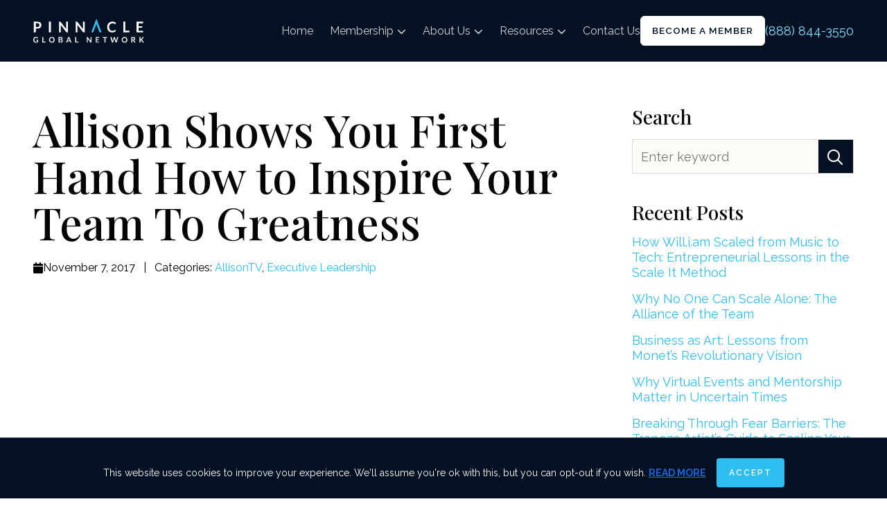

--- FILE ---
content_type: text/html; charset=UTF-8
request_url: https://pinnacleglobalnetwork.com/allison-shows-you-first-hand-how-to-inspire-your-team-to-greatness/
body_size: 28676
content:
<!doctype html>
<html lang="en-US">
<head>
	<meta charset="UTF-8">
<script>
var gform;gform||(document.addEventListener("gform_main_scripts_loaded",function(){gform.scriptsLoaded=!0}),document.addEventListener("gform/theme/scripts_loaded",function(){gform.themeScriptsLoaded=!0}),window.addEventListener("DOMContentLoaded",function(){gform.domLoaded=!0}),gform={domLoaded:!1,scriptsLoaded:!1,themeScriptsLoaded:!1,isFormEditor:()=>"function"==typeof InitializeEditor,callIfLoaded:function(o){return!(!gform.domLoaded||!gform.scriptsLoaded||!gform.themeScriptsLoaded&&!gform.isFormEditor()||(gform.isFormEditor()&&console.warn("The use of gform.initializeOnLoaded() is deprecated in the form editor context and will be removed in Gravity Forms 3.1."),o(),0))},initializeOnLoaded:function(o){gform.callIfLoaded(o)||(document.addEventListener("gform_main_scripts_loaded",()=>{gform.scriptsLoaded=!0,gform.callIfLoaded(o)}),document.addEventListener("gform/theme/scripts_loaded",()=>{gform.themeScriptsLoaded=!0,gform.callIfLoaded(o)}),window.addEventListener("DOMContentLoaded",()=>{gform.domLoaded=!0,gform.callIfLoaded(o)}))},hooks:{action:{},filter:{}},addAction:function(o,r,e,t){gform.addHook("action",o,r,e,t)},addFilter:function(o,r,e,t){gform.addHook("filter",o,r,e,t)},doAction:function(o){gform.doHook("action",o,arguments)},applyFilters:function(o){return gform.doHook("filter",o,arguments)},removeAction:function(o,r){gform.removeHook("action",o,r)},removeFilter:function(o,r,e){gform.removeHook("filter",o,r,e)},addHook:function(o,r,e,t,n){null==gform.hooks[o][r]&&(gform.hooks[o][r]=[]);var d=gform.hooks[o][r];null==n&&(n=r+"_"+d.length),gform.hooks[o][r].push({tag:n,callable:e,priority:t=null==t?10:t})},doHook:function(r,o,e){var t;if(e=Array.prototype.slice.call(e,1),null!=gform.hooks[r][o]&&((o=gform.hooks[r][o]).sort(function(o,r){return o.priority-r.priority}),o.forEach(function(o){"function"!=typeof(t=o.callable)&&(t=window[t]),"action"==r?t.apply(null,e):e[0]=t.apply(null,e)})),"filter"==r)return e[0]},removeHook:function(o,r,t,n){var e;null!=gform.hooks[o][r]&&(e=(e=gform.hooks[o][r]).filter(function(o,r,e){return!!(null!=n&&n!=o.tag||null!=t&&t!=o.priority)}),gform.hooks[o][r]=e)}});
</script>

	<meta name="viewport" content="width=device-width, initial-scale=1, maximum-scale=1, user-scalable=0">
	<link rel="profile" href="https://gmpg.org/xfn/11">
	<link rel="preconnect" href="https://fonts.googleapis.com">
	<link rel="preconnect" href="https://fonts.gstatic.com" crossorigin>
	<link href="https://fonts.googleapis.com/css2?family=Bodoni+Moda&family=Playfair+Display:ital,wght@0,400;0,500;0,700;1,400&family=Raleway:ital,wght@0,300;0,400;0,500;0,600;0,700;1,400&display=swap" rel="stylesheet">
    <meta name='robots' content='index, follow, max-image-preview:large, max-snippet:-1, max-video-preview:-1' />
	<style>img:is([sizes="auto" i], [sizes^="auto," i]) { contain-intrinsic-size: 3000px 1500px }</style>
	
	<!-- This site is optimized with the Yoast SEO plugin v26.8 - https://yoast.com/product/yoast-seo-wordpress/ -->
	<title>Allison Shows You First Hand How to Inspire Your Team To Greatness - Pinnacle Global Network</title>
	<link rel="canonical" href="https://pinnacleglobalnetwork.com/allison-shows-you-first-hand-how-to-inspire-your-team-to-greatness/" />
	<meta property="og:locale" content="en_US" />
	<meta property="og:type" content="article" />
	<meta property="og:title" content="Allison Shows You First Hand How to Inspire Your Team To Greatness - Pinnacle Global Network" />
	<meta property="og:description" content="You are only as good as your team! As a business owner, it’s your job to lead your team to greatness. In this episode of Behind the Scenes, Allison shares how important it is to inspire your work team and help them achieve their dreams. Because a happy team is a productive one" />
	<meta property="og:url" content="https://pinnacleglobalnetwork.com/allison-shows-you-first-hand-how-to-inspire-your-team-to-greatness/" />
	<meta property="og:site_name" content="Pinnacle Global Network" />
	<meta property="article:published_time" content="2017-11-07T00:08:26+00:00" />
	<meta property="article:modified_time" content="2024-01-24T20:56:11+00:00" />
	<meta name="author" content="Allison Maslan" />
	<meta name="twitter:card" content="summary_large_image" />
	<meta name="twitter:label1" content="Written by" />
	<meta name="twitter:data1" content="Allison Maslan" />
	<script type="application/ld+json" class="yoast-schema-graph">{"@context":"https://schema.org","@graph":[{"@type":"Article","@id":"https://pinnacleglobalnetwork.com/allison-shows-you-first-hand-how-to-inspire-your-team-to-greatness/#article","isPartOf":{"@id":"https://pinnacleglobalnetwork.com/allison-shows-you-first-hand-how-to-inspire-your-team-to-greatness/"},"author":{"name":"Allison Maslan","@id":"https://pinnacleglobalnetwork.com/#/schema/person/bda5f3205ecca8940d1d9468aef5b7cb"},"headline":"Allison Shows You First Hand How to Inspire Your Team To Greatness","datePublished":"2017-11-07T00:08:26+00:00","dateModified":"2024-01-24T20:56:11+00:00","mainEntityOfPage":{"@id":"https://pinnacleglobalnetwork.com/allison-shows-you-first-hand-how-to-inspire-your-team-to-greatness/"},"wordCount":66,"commentCount":0,"publisher":{"@id":"https://pinnacleglobalnetwork.com/#organization"},"articleSection":["AllisonTV","Executive Leadership"],"inLanguage":"en-US","potentialAction":[{"@type":"CommentAction","name":"Comment","target":["https://pinnacleglobalnetwork.com/allison-shows-you-first-hand-how-to-inspire-your-team-to-greatness/#respond"]}]},{"@type":"WebPage","@id":"https://pinnacleglobalnetwork.com/allison-shows-you-first-hand-how-to-inspire-your-team-to-greatness/","url":"https://pinnacleglobalnetwork.com/allison-shows-you-first-hand-how-to-inspire-your-team-to-greatness/","name":"Allison Shows You First Hand How to Inspire Your Team To Greatness - Pinnacle Global Network","isPartOf":{"@id":"https://pinnacleglobalnetwork.com/#website"},"datePublished":"2017-11-07T00:08:26+00:00","dateModified":"2024-01-24T20:56:11+00:00","breadcrumb":{"@id":"https://pinnacleglobalnetwork.com/allison-shows-you-first-hand-how-to-inspire-your-team-to-greatness/#breadcrumb"},"inLanguage":"en-US","potentialAction":[{"@type":"ReadAction","target":["https://pinnacleglobalnetwork.com/allison-shows-you-first-hand-how-to-inspire-your-team-to-greatness/"]}]},{"@type":"BreadcrumbList","@id":"https://pinnacleglobalnetwork.com/allison-shows-you-first-hand-how-to-inspire-your-team-to-greatness/#breadcrumb","itemListElement":[{"@type":"ListItem","position":1,"name":"Home","item":"https://pinnacleglobalnetwork.com/"},{"@type":"ListItem","position":2,"name":"Blog","item":"https://pinnacleglobalnetwork.com/blog/"},{"@type":"ListItem","position":3,"name":"Allison Shows You First Hand How to Inspire Your Team To Greatness"}]},{"@type":"WebSite","@id":"https://pinnacleglobalnetwork.com/#website","url":"https://pinnacleglobalnetwork.com/","name":"Pinnacle Global Network","description":"","publisher":{"@id":"https://pinnacleglobalnetwork.com/#organization"},"potentialAction":[{"@type":"SearchAction","target":{"@type":"EntryPoint","urlTemplate":"https://pinnacleglobalnetwork.com/?s={search_term_string}"},"query-input":{"@type":"PropertyValueSpecification","valueRequired":true,"valueName":"search_term_string"}}],"inLanguage":"en-US"},{"@type":"Organization","@id":"https://pinnacleglobalnetwork.com/#organization","name":"Pinnacle Global Network","url":"https://pinnacleglobalnetwork.com/","logo":{"@type":"ImageObject","inLanguage":"en-US","@id":"https://pinnacleglobalnetwork.com/#/schema/logo/image/","url":"https://pinnacleglobalnetwork.com/wp-content/uploads/2023/11/64bad26ea23b232976d78a82_PNS-logo-white.svg","contentUrl":"https://pinnacleglobalnetwork.com/wp-content/uploads/2023/11/64bad26ea23b232976d78a82_PNS-logo-white.svg","width":600,"height":128,"caption":"Pinnacle Global Network"},"image":{"@id":"https://pinnacleglobalnetwork.com/#/schema/logo/image/"}},{"@type":"Person","@id":"https://pinnacleglobalnetwork.com/#/schema/person/bda5f3205ecca8940d1d9468aef5b7cb","name":"Allison Maslan","image":{"@type":"ImageObject","inLanguage":"en-US","@id":"https://pinnacleglobalnetwork.com/#/schema/person/image/","url":"https://secure.gravatar.com/avatar/2909ec96e7de739d894246253422d531a02810b4cb6912c676f1f68854599e38?s=96&d=mm&r=g","contentUrl":"https://secure.gravatar.com/avatar/2909ec96e7de739d894246253422d531a02810b4cb6912c676f1f68854599e38?s=96&d=mm&r=g","caption":"Allison Maslan"},"url":"https://pinnacleglobalnetwork.com/author/allison-maslan/"}]}</script>
	<!-- / Yoast SEO plugin. -->


<link rel='dns-prefetch' href='//zi104.infusionsoft.com' />
<link rel='dns-prefetch' href='//kit.fontawesome.com' />
<link rel='dns-prefetch' href='//www.google.com' />
<link rel='dns-prefetch' href='//code.jquery.com' />
<link rel='dns-prefetch' href='//www.googletagmanager.com' />
<link rel="alternate" type="application/rss+xml" title="Pinnacle Global Network &raquo; Feed" href="https://pinnacleglobalnetwork.com/feed/" />
<link rel="alternate" type="application/rss+xml" title="Pinnacle Global Network &raquo; Comments Feed" href="https://pinnacleglobalnetwork.com/comments/feed/" />
<script>
window._wpemojiSettings = {"baseUrl":"https:\/\/s.w.org\/images\/core\/emoji\/16.0.1\/72x72\/","ext":".png","svgUrl":"https:\/\/s.w.org\/images\/core\/emoji\/16.0.1\/svg\/","svgExt":".svg","source":{"concatemoji":"https:\/\/pinnacleglobalnetwork.com\/wp-includes\/js\/wp-emoji-release.min.js?ver=86ca7f09627546d24892902d3499efe1"}};
/*! This file is auto-generated */
!function(s,n){var o,i,e;function c(e){try{var t={supportTests:e,timestamp:(new Date).valueOf()};sessionStorage.setItem(o,JSON.stringify(t))}catch(e){}}function p(e,t,n){e.clearRect(0,0,e.canvas.width,e.canvas.height),e.fillText(t,0,0);var t=new Uint32Array(e.getImageData(0,0,e.canvas.width,e.canvas.height).data),a=(e.clearRect(0,0,e.canvas.width,e.canvas.height),e.fillText(n,0,0),new Uint32Array(e.getImageData(0,0,e.canvas.width,e.canvas.height).data));return t.every(function(e,t){return e===a[t]})}function u(e,t){e.clearRect(0,0,e.canvas.width,e.canvas.height),e.fillText(t,0,0);for(var n=e.getImageData(16,16,1,1),a=0;a<n.data.length;a++)if(0!==n.data[a])return!1;return!0}function f(e,t,n,a){switch(t){case"flag":return n(e,"\ud83c\udff3\ufe0f\u200d\u26a7\ufe0f","\ud83c\udff3\ufe0f\u200b\u26a7\ufe0f")?!1:!n(e,"\ud83c\udde8\ud83c\uddf6","\ud83c\udde8\u200b\ud83c\uddf6")&&!n(e,"\ud83c\udff4\udb40\udc67\udb40\udc62\udb40\udc65\udb40\udc6e\udb40\udc67\udb40\udc7f","\ud83c\udff4\u200b\udb40\udc67\u200b\udb40\udc62\u200b\udb40\udc65\u200b\udb40\udc6e\u200b\udb40\udc67\u200b\udb40\udc7f");case"emoji":return!a(e,"\ud83e\udedf")}return!1}function g(e,t,n,a){var r="undefined"!=typeof WorkerGlobalScope&&self instanceof WorkerGlobalScope?new OffscreenCanvas(300,150):s.createElement("canvas"),o=r.getContext("2d",{willReadFrequently:!0}),i=(o.textBaseline="top",o.font="600 32px Arial",{});return e.forEach(function(e){i[e]=t(o,e,n,a)}),i}function t(e){var t=s.createElement("script");t.src=e,t.defer=!0,s.head.appendChild(t)}"undefined"!=typeof Promise&&(o="wpEmojiSettingsSupports",i=["flag","emoji"],n.supports={everything:!0,everythingExceptFlag:!0},e=new Promise(function(e){s.addEventListener("DOMContentLoaded",e,{once:!0})}),new Promise(function(t){var n=function(){try{var e=JSON.parse(sessionStorage.getItem(o));if("object"==typeof e&&"number"==typeof e.timestamp&&(new Date).valueOf()<e.timestamp+604800&&"object"==typeof e.supportTests)return e.supportTests}catch(e){}return null}();if(!n){if("undefined"!=typeof Worker&&"undefined"!=typeof OffscreenCanvas&&"undefined"!=typeof URL&&URL.createObjectURL&&"undefined"!=typeof Blob)try{var e="postMessage("+g.toString()+"("+[JSON.stringify(i),f.toString(),p.toString(),u.toString()].join(",")+"));",a=new Blob([e],{type:"text/javascript"}),r=new Worker(URL.createObjectURL(a),{name:"wpTestEmojiSupports"});return void(r.onmessage=function(e){c(n=e.data),r.terminate(),t(n)})}catch(e){}c(n=g(i,f,p,u))}t(n)}).then(function(e){for(var t in e)n.supports[t]=e[t],n.supports.everything=n.supports.everything&&n.supports[t],"flag"!==t&&(n.supports.everythingExceptFlag=n.supports.everythingExceptFlag&&n.supports[t]);n.supports.everythingExceptFlag=n.supports.everythingExceptFlag&&!n.supports.flag,n.DOMReady=!1,n.readyCallback=function(){n.DOMReady=!0}}).then(function(){return e}).then(function(){var e;n.supports.everything||(n.readyCallback(),(e=n.source||{}).concatemoji?t(e.concatemoji):e.wpemoji&&e.twemoji&&(t(e.twemoji),t(e.wpemoji)))}))}((window,document),window._wpemojiSettings);
</script>
<style id='wp-emoji-styles-inline-css'>

	img.wp-smiley, img.emoji {
		display: inline !important;
		border: none !important;
		box-shadow: none !important;
		height: 1em !important;
		width: 1em !important;
		margin: 0 0.07em !important;
		vertical-align: -0.1em !important;
		background: none !important;
		padding: 0 !important;
	}
</style>
<link rel='stylesheet' id='wp-block-library-css' href='https://pinnacleglobalnetwork.com/wp-includes/css/dist/block-library/style.min.css?ver=86ca7f09627546d24892902d3499efe1' media='all' />
<link rel='stylesheet' id='wp-components-css' href='https://pinnacleglobalnetwork.com/wp-includes/css/dist/components/style.min.css?ver=86ca7f09627546d24892902d3499efe1' media='all' />
<link rel='stylesheet' id='wp-preferences-css' href='https://pinnacleglobalnetwork.com/wp-includes/css/dist/preferences/style.min.css?ver=86ca7f09627546d24892902d3499efe1' media='all' />
<link rel='stylesheet' id='wp-block-editor-css' href='https://pinnacleglobalnetwork.com/wp-includes/css/dist/block-editor/style.min.css?ver=86ca7f09627546d24892902d3499efe1' media='all' />
<link rel='stylesheet' id='popup-maker-block-library-style-css' href='https://pinnacleglobalnetwork.com/wp-content/plugins/popup-maker/dist/packages/block-library-style.css?ver=dbea705cfafe089d65f1' media='all' />
<style id='global-styles-inline-css'>
:root{--wp--preset--aspect-ratio--square: 1;--wp--preset--aspect-ratio--4-3: 4/3;--wp--preset--aspect-ratio--3-4: 3/4;--wp--preset--aspect-ratio--3-2: 3/2;--wp--preset--aspect-ratio--2-3: 2/3;--wp--preset--aspect-ratio--16-9: 16/9;--wp--preset--aspect-ratio--9-16: 9/16;--wp--preset--color--black: #000000;--wp--preset--color--cyan-bluish-gray: #abb8c3;--wp--preset--color--white: #FFFFFF;--wp--preset--color--pale-pink: #f78da7;--wp--preset--color--vivid-red: #cf2e2e;--wp--preset--color--luminous-vivid-orange: #ff6900;--wp--preset--color--luminous-vivid-amber: #fcb900;--wp--preset--color--light-green-cyan: #7bdcb5;--wp--preset--color--vivid-green-cyan: #00d084;--wp--preset--color--pale-cyan-blue: #8ed1fc;--wp--preset--color--vivid-cyan-blue: #0693e3;--wp--preset--color--vivid-purple: #9b51e0;--wp--preset--color--white-2: #FCFBF8;--wp--preset--color--antique-white: #f7e4d6;--wp--preset--color--alice-blue: #d7e8ee;--wp--preset--color--sky-blue: #2ebeef;--wp--preset--color--sky-blue-2: #07a5db;--wp--preset--color--sky-blue-pale: #7ed4f1;--wp--preset--color--grey: #757575;--wp--preset--color--charcoal: #353434;--wp--preset--color--navy-dark: #031122;--wp--preset--color--dark: #070504;--wp--preset--color--red: #e43b2c;--wp--preset--color--orange-yellow: #ffbe27;--wp--preset--color--lime-green: #43de00;--wp--preset--gradient--vivid-cyan-blue-to-vivid-purple: linear-gradient(135deg,rgba(6,147,227,1) 0%,rgb(155,81,224) 100%);--wp--preset--gradient--light-green-cyan-to-vivid-green-cyan: linear-gradient(135deg,rgb(122,220,180) 0%,rgb(0,208,130) 100%);--wp--preset--gradient--luminous-vivid-amber-to-luminous-vivid-orange: linear-gradient(135deg,rgba(252,185,0,1) 0%,rgba(255,105,0,1) 100%);--wp--preset--gradient--luminous-vivid-orange-to-vivid-red: linear-gradient(135deg,rgba(255,105,0,1) 0%,rgb(207,46,46) 100%);--wp--preset--gradient--very-light-gray-to-cyan-bluish-gray: linear-gradient(135deg,rgb(238,238,238) 0%,rgb(169,184,195) 100%);--wp--preset--gradient--cool-to-warm-spectrum: linear-gradient(135deg,rgb(74,234,220) 0%,rgb(151,120,209) 20%,rgb(207,42,186) 40%,rgb(238,44,130) 60%,rgb(251,105,98) 80%,rgb(254,248,76) 100%);--wp--preset--gradient--blush-light-purple: linear-gradient(135deg,rgb(255,206,236) 0%,rgb(152,150,240) 100%);--wp--preset--gradient--blush-bordeaux: linear-gradient(135deg,rgb(254,205,165) 0%,rgb(254,45,45) 50%,rgb(107,0,62) 100%);--wp--preset--gradient--luminous-dusk: linear-gradient(135deg,rgb(255,203,112) 0%,rgb(199,81,192) 50%,rgb(65,88,208) 100%);--wp--preset--gradient--pale-ocean: linear-gradient(135deg,rgb(255,245,203) 0%,rgb(182,227,212) 50%,rgb(51,167,181) 100%);--wp--preset--gradient--electric-grass: linear-gradient(135deg,rgb(202,248,128) 0%,rgb(113,206,126) 100%);--wp--preset--gradient--midnight: linear-gradient(135deg,rgb(2,3,129) 0%,rgb(40,116,252) 100%);--wp--preset--font-size--small: 13px;--wp--preset--font-size--medium: 20px;--wp--preset--font-size--large: 36px;--wp--preset--font-size--x-large: 42px;--wp--preset--spacing--20: 0.44rem;--wp--preset--spacing--30: 0.67rem;--wp--preset--spacing--40: 1rem;--wp--preset--spacing--50: 1.5rem;--wp--preset--spacing--60: 2.25rem;--wp--preset--spacing--70: 3.38rem;--wp--preset--spacing--80: 5.06rem;--wp--preset--shadow--natural: 6px 6px 9px rgba(0, 0, 0, 0.2);--wp--preset--shadow--deep: 12px 12px 50px rgba(0, 0, 0, 0.4);--wp--preset--shadow--sharp: 6px 6px 0px rgba(0, 0, 0, 0.2);--wp--preset--shadow--outlined: 6px 6px 0px -3px rgba(255, 255, 255, 1), 6px 6px rgba(0, 0, 0, 1);--wp--preset--shadow--crisp: 6px 6px 0px rgba(0, 0, 0, 1);}:where(body) { margin: 0; }.wp-site-blocks > .alignleft { float: left; margin-right: 2em; }.wp-site-blocks > .alignright { float: right; margin-left: 2em; }.wp-site-blocks > .aligncenter { justify-content: center; margin-left: auto; margin-right: auto; }:where(.is-layout-flex){gap: 0.5em;}:where(.is-layout-grid){gap: 0.5em;}.is-layout-flow > .alignleft{float: left;margin-inline-start: 0;margin-inline-end: 2em;}.is-layout-flow > .alignright{float: right;margin-inline-start: 2em;margin-inline-end: 0;}.is-layout-flow > .aligncenter{margin-left: auto !important;margin-right: auto !important;}.is-layout-constrained > .alignleft{float: left;margin-inline-start: 0;margin-inline-end: 2em;}.is-layout-constrained > .alignright{float: right;margin-inline-start: 2em;margin-inline-end: 0;}.is-layout-constrained > .aligncenter{margin-left: auto !important;margin-right: auto !important;}.is-layout-constrained > :where(:not(.alignleft):not(.alignright):not(.alignfull)){margin-left: auto !important;margin-right: auto !important;}body .is-layout-flex{display: flex;}.is-layout-flex{flex-wrap: wrap;align-items: center;}.is-layout-flex > :is(*, div){margin: 0;}body .is-layout-grid{display: grid;}.is-layout-grid > :is(*, div){margin: 0;}body{padding-top: 0px;padding-right: 0px;padding-bottom: 0px;padding-left: 0px;}a:where(:not(.wp-element-button)){text-decoration: underline;}:root :where(.wp-element-button, .wp-block-button__link){background-color: #32373c;border-width: 0;color: #fff;font-family: inherit;font-size: inherit;line-height: inherit;padding: calc(0.667em + 2px) calc(1.333em + 2px);text-decoration: none;}.has-black-color{color: var(--wp--preset--color--black) !important;}.has-cyan-bluish-gray-color{color: var(--wp--preset--color--cyan-bluish-gray) !important;}.has-white-color{color: var(--wp--preset--color--white) !important;}.has-pale-pink-color{color: var(--wp--preset--color--pale-pink) !important;}.has-vivid-red-color{color: var(--wp--preset--color--vivid-red) !important;}.has-luminous-vivid-orange-color{color: var(--wp--preset--color--luminous-vivid-orange) !important;}.has-luminous-vivid-amber-color{color: var(--wp--preset--color--luminous-vivid-amber) !important;}.has-light-green-cyan-color{color: var(--wp--preset--color--light-green-cyan) !important;}.has-vivid-green-cyan-color{color: var(--wp--preset--color--vivid-green-cyan) !important;}.has-pale-cyan-blue-color{color: var(--wp--preset--color--pale-cyan-blue) !important;}.has-vivid-cyan-blue-color{color: var(--wp--preset--color--vivid-cyan-blue) !important;}.has-vivid-purple-color{color: var(--wp--preset--color--vivid-purple) !important;}.has-white-2-color{color: var(--wp--preset--color--white-2) !important;}.has-antique-white-color{color: var(--wp--preset--color--antique-white) !important;}.has-alice-blue-color{color: var(--wp--preset--color--alice-blue) !important;}.has-sky-blue-color{color: var(--wp--preset--color--sky-blue) !important;}.has-sky-blue-2-color{color: var(--wp--preset--color--sky-blue-2) !important;}.has-sky-blue-pale-color{color: var(--wp--preset--color--sky-blue-pale) !important;}.has-grey-color{color: var(--wp--preset--color--grey) !important;}.has-charcoal-color{color: var(--wp--preset--color--charcoal) !important;}.has-navy-dark-color{color: var(--wp--preset--color--navy-dark) !important;}.has-dark-color{color: var(--wp--preset--color--dark) !important;}.has-red-color{color: var(--wp--preset--color--red) !important;}.has-orange-yellow-color{color: var(--wp--preset--color--orange-yellow) !important;}.has-lime-green-color{color: var(--wp--preset--color--lime-green) !important;}.has-black-background-color{background-color: var(--wp--preset--color--black) !important;}.has-cyan-bluish-gray-background-color{background-color: var(--wp--preset--color--cyan-bluish-gray) !important;}.has-white-background-color{background-color: var(--wp--preset--color--white) !important;}.has-pale-pink-background-color{background-color: var(--wp--preset--color--pale-pink) !important;}.has-vivid-red-background-color{background-color: var(--wp--preset--color--vivid-red) !important;}.has-luminous-vivid-orange-background-color{background-color: var(--wp--preset--color--luminous-vivid-orange) !important;}.has-luminous-vivid-amber-background-color{background-color: var(--wp--preset--color--luminous-vivid-amber) !important;}.has-light-green-cyan-background-color{background-color: var(--wp--preset--color--light-green-cyan) !important;}.has-vivid-green-cyan-background-color{background-color: var(--wp--preset--color--vivid-green-cyan) !important;}.has-pale-cyan-blue-background-color{background-color: var(--wp--preset--color--pale-cyan-blue) !important;}.has-vivid-cyan-blue-background-color{background-color: var(--wp--preset--color--vivid-cyan-blue) !important;}.has-vivid-purple-background-color{background-color: var(--wp--preset--color--vivid-purple) !important;}.has-white-2-background-color{background-color: var(--wp--preset--color--white-2) !important;}.has-antique-white-background-color{background-color: var(--wp--preset--color--antique-white) !important;}.has-alice-blue-background-color{background-color: var(--wp--preset--color--alice-blue) !important;}.has-sky-blue-background-color{background-color: var(--wp--preset--color--sky-blue) !important;}.has-sky-blue-2-background-color{background-color: var(--wp--preset--color--sky-blue-2) !important;}.has-sky-blue-pale-background-color{background-color: var(--wp--preset--color--sky-blue-pale) !important;}.has-grey-background-color{background-color: var(--wp--preset--color--grey) !important;}.has-charcoal-background-color{background-color: var(--wp--preset--color--charcoal) !important;}.has-navy-dark-background-color{background-color: var(--wp--preset--color--navy-dark) !important;}.has-dark-background-color{background-color: var(--wp--preset--color--dark) !important;}.has-red-background-color{background-color: var(--wp--preset--color--red) !important;}.has-orange-yellow-background-color{background-color: var(--wp--preset--color--orange-yellow) !important;}.has-lime-green-background-color{background-color: var(--wp--preset--color--lime-green) !important;}.has-black-border-color{border-color: var(--wp--preset--color--black) !important;}.has-cyan-bluish-gray-border-color{border-color: var(--wp--preset--color--cyan-bluish-gray) !important;}.has-white-border-color{border-color: var(--wp--preset--color--white) !important;}.has-pale-pink-border-color{border-color: var(--wp--preset--color--pale-pink) !important;}.has-vivid-red-border-color{border-color: var(--wp--preset--color--vivid-red) !important;}.has-luminous-vivid-orange-border-color{border-color: var(--wp--preset--color--luminous-vivid-orange) !important;}.has-luminous-vivid-amber-border-color{border-color: var(--wp--preset--color--luminous-vivid-amber) !important;}.has-light-green-cyan-border-color{border-color: var(--wp--preset--color--light-green-cyan) !important;}.has-vivid-green-cyan-border-color{border-color: var(--wp--preset--color--vivid-green-cyan) !important;}.has-pale-cyan-blue-border-color{border-color: var(--wp--preset--color--pale-cyan-blue) !important;}.has-vivid-cyan-blue-border-color{border-color: var(--wp--preset--color--vivid-cyan-blue) !important;}.has-vivid-purple-border-color{border-color: var(--wp--preset--color--vivid-purple) !important;}.has-white-2-border-color{border-color: var(--wp--preset--color--white-2) !important;}.has-antique-white-border-color{border-color: var(--wp--preset--color--antique-white) !important;}.has-alice-blue-border-color{border-color: var(--wp--preset--color--alice-blue) !important;}.has-sky-blue-border-color{border-color: var(--wp--preset--color--sky-blue) !important;}.has-sky-blue-2-border-color{border-color: var(--wp--preset--color--sky-blue-2) !important;}.has-sky-blue-pale-border-color{border-color: var(--wp--preset--color--sky-blue-pale) !important;}.has-grey-border-color{border-color: var(--wp--preset--color--grey) !important;}.has-charcoal-border-color{border-color: var(--wp--preset--color--charcoal) !important;}.has-navy-dark-border-color{border-color: var(--wp--preset--color--navy-dark) !important;}.has-dark-border-color{border-color: var(--wp--preset--color--dark) !important;}.has-red-border-color{border-color: var(--wp--preset--color--red) !important;}.has-orange-yellow-border-color{border-color: var(--wp--preset--color--orange-yellow) !important;}.has-lime-green-border-color{border-color: var(--wp--preset--color--lime-green) !important;}.has-vivid-cyan-blue-to-vivid-purple-gradient-background{background: var(--wp--preset--gradient--vivid-cyan-blue-to-vivid-purple) !important;}.has-light-green-cyan-to-vivid-green-cyan-gradient-background{background: var(--wp--preset--gradient--light-green-cyan-to-vivid-green-cyan) !important;}.has-luminous-vivid-amber-to-luminous-vivid-orange-gradient-background{background: var(--wp--preset--gradient--luminous-vivid-amber-to-luminous-vivid-orange) !important;}.has-luminous-vivid-orange-to-vivid-red-gradient-background{background: var(--wp--preset--gradient--luminous-vivid-orange-to-vivid-red) !important;}.has-very-light-gray-to-cyan-bluish-gray-gradient-background{background: var(--wp--preset--gradient--very-light-gray-to-cyan-bluish-gray) !important;}.has-cool-to-warm-spectrum-gradient-background{background: var(--wp--preset--gradient--cool-to-warm-spectrum) !important;}.has-blush-light-purple-gradient-background{background: var(--wp--preset--gradient--blush-light-purple) !important;}.has-blush-bordeaux-gradient-background{background: var(--wp--preset--gradient--blush-bordeaux) !important;}.has-luminous-dusk-gradient-background{background: var(--wp--preset--gradient--luminous-dusk) !important;}.has-pale-ocean-gradient-background{background: var(--wp--preset--gradient--pale-ocean) !important;}.has-electric-grass-gradient-background{background: var(--wp--preset--gradient--electric-grass) !important;}.has-midnight-gradient-background{background: var(--wp--preset--gradient--midnight) !important;}.has-small-font-size{font-size: var(--wp--preset--font-size--small) !important;}.has-medium-font-size{font-size: var(--wp--preset--font-size--medium) !important;}.has-large-font-size{font-size: var(--wp--preset--font-size--large) !important;}.has-x-large-font-size{font-size: var(--wp--preset--font-size--x-large) !important;}
:where(.wp-block-post-template.is-layout-flex){gap: 1.25em;}:where(.wp-block-post-template.is-layout-grid){gap: 1.25em;}
:where(.wp-block-columns.is-layout-flex){gap: 2em;}:where(.wp-block-columns.is-layout-grid){gap: 2em;}
:root :where(.wp-block-pullquote){font-size: 1.5em;line-height: 1.6;}
</style>
<link rel='stylesheet' id='jquery-ui-datepicker-css' href='https://code.jquery.com/ui/1.12.1/themes/base/jquery-ui.css?ver=86ca7f09627546d24892902d3499efe1' media='all' />
<link rel='stylesheet' id='formlift-grid-css' href='https://pinnacleglobalnetwork.com/wp-content/plugins/formlift/modules/form/assets/css/responsive-grid-framework.css?ver=7.5.17' media='all' />
<link rel='stylesheet' id='formlift-styling-css' href='https://pinnacleglobalnetwork.com/wp-content/plugins/formlift/modules/form/assets/css/style.css?ver=7.5.17' media='all' />
<link rel='stylesheet' id='pgn-style-css' href='https://pinnacleglobalnetwork.com/wp-content/themes/pgn/style.css?ver=86ca7f09627546d24892902d3499efe1' media='all' />
<link rel='stylesheet' id='pgn-style-min-css' href='https://pinnacleglobalnetwork.com/wp-content/themes/pgn/dist/css/bundle.css?ver=1732651986' media='' />
<link rel='stylesheet' id='popup-maker-site-css' href='//pinnacleglobalnetwork.com/wp-content/uploads/pum/pum-site-styles.css?generated=1763577929&#038;ver=1.21.5' media='all' />
<link rel='stylesheet' id='gravity_forms_theme_reset-css' href='https://pinnacleglobalnetwork.com/wp-content/plugins/gravityforms/assets/css/dist/gravity-forms-theme-reset.min.css?ver=2.9.25' media='all' />
<link rel='stylesheet' id='gravity_forms_theme_foundation-css' href='https://pinnacleglobalnetwork.com/wp-content/plugins/gravityforms/assets/css/dist/gravity-forms-theme-foundation.min.css?ver=2.9.25' media='all' />
<link rel='stylesheet' id='gravity_forms_theme_framework-css' href='https://pinnacleglobalnetwork.com/wp-content/plugins/gravityforms/assets/css/dist/gravity-forms-theme-framework.min.css?ver=2.9.25' media='all' />
<link rel='stylesheet' id='gravity_forms_orbital_theme-css' href='https://pinnacleglobalnetwork.com/wp-content/plugins/gravityforms/assets/css/dist/gravity-forms-orbital-theme.min.css?ver=2.9.25' media='all' />
<script id="cookie-law-info-js-extra">
var _ckyConfig = {"_ipData":[],"_assetsURL":"https:\/\/pinnacleglobalnetwork.com\/wp-content\/plugins\/cookie-law-info\/lite\/frontend\/images\/","_publicURL":"https:\/\/pinnacleglobalnetwork.com","_expiry":"365","_categories":[{"name":"Necessary","slug":"necessary","isNecessary":true,"ccpaDoNotSell":true,"cookies":[],"active":true,"defaultConsent":{"gdpr":true,"ccpa":true}},{"name":"Functional","slug":"functional","isNecessary":false,"ccpaDoNotSell":true,"cookies":[],"active":true,"defaultConsent":{"gdpr":false,"ccpa":false}},{"name":"Analytics","slug":"analytics","isNecessary":false,"ccpaDoNotSell":true,"cookies":[],"active":true,"defaultConsent":{"gdpr":false,"ccpa":false}},{"name":"Performance","slug":"performance","isNecessary":false,"ccpaDoNotSell":true,"cookies":[],"active":true,"defaultConsent":{"gdpr":false,"ccpa":false}},{"name":"Advertisement","slug":"advertisement","isNecessary":false,"ccpaDoNotSell":true,"cookies":[],"active":true,"defaultConsent":{"gdpr":false,"ccpa":false}}],"_activeLaw":"gdpr","_rootDomain":"","_block":"1","_showBanner":"1","_bannerConfig":{"settings":{"type":"banner","preferenceCenterType":"popup","position":"bottom","applicableLaw":"gdpr"},"behaviours":{"reloadBannerOnAccept":false,"loadAnalyticsByDefault":false,"animations":{"onLoad":"animate","onHide":"sticky"}},"config":{"revisitConsent":{"status":false,"tag":"revisit-consent","position":"bottom-left","meta":{"url":"#"},"styles":{"background-color":"#0056A7"},"elements":{"title":{"type":"text","tag":"revisit-consent-title","status":true,"styles":{"color":"#0056a7"}}}},"preferenceCenter":{"toggle":{"status":true,"tag":"detail-category-toggle","type":"toggle","states":{"active":{"styles":{"background-color":"#1863DC"}},"inactive":{"styles":{"background-color":"#D0D5D2"}}}}},"categoryPreview":{"status":false,"toggle":{"status":true,"tag":"detail-category-preview-toggle","type":"toggle","states":{"active":{"styles":{"background-color":"#1863DC"}},"inactive":{"styles":{"background-color":"#D0D5D2"}}}}},"videoPlaceholder":{"status":true,"styles":{"background-color":"#000000","border-color":"#000000","color":"#ffffff"}},"readMore":{"status":false,"tag":"readmore-button","type":"link","meta":{"noFollow":true,"newTab":true},"styles":{"color":"#1863DC","background-color":"transparent","border-color":"transparent"}},"showMore":{"status":true,"tag":"show-desc-button","type":"button","styles":{"color":"#1863DC"}},"showLess":{"status":true,"tag":"hide-desc-button","type":"button","styles":{"color":"#1863DC"}},"alwaysActive":{"status":true,"tag":"always-active","styles":{"color":"#008000"}},"manualLinks":{"status":true,"tag":"manual-links","type":"link","styles":{"color":"#1863DC"}},"auditTable":{"status":true},"optOption":{"status":true,"toggle":{"status":true,"tag":"optout-option-toggle","type":"toggle","states":{"active":{"styles":{"background-color":"#1863dc"}},"inactive":{"styles":{"background-color":"#FFFFFF"}}}}}}},"_version":"3.3.9.1","_logConsent":"1","_tags":[{"tag":"accept-button","styles":{"color":"#FFFFFF","background-color":"#2EBEEF","border-color":"#2EBEEF"}},{"tag":"reject-button","styles":{"color":"#fff","background-color":"#2EBEEF","border-color":"#2ebeef"}},{"tag":"settings-button","styles":{"color":"#1863DC","background-color":"transparent","border-color":"#1863DC"}},{"tag":"readmore-button","styles":{"color":"#1863DC","background-color":"transparent","border-color":"transparent"}},{"tag":"donotsell-button","styles":{"color":"#1863DC","background-color":"transparent","border-color":"transparent"}},{"tag":"show-desc-button","styles":{"color":"#1863DC"}},{"tag":"hide-desc-button","styles":{"color":"#1863DC"}},{"tag":"cky-always-active","styles":[]},{"tag":"cky-link","styles":[]},{"tag":"accept-button","styles":{"color":"#FFFFFF","background-color":"#2EBEEF","border-color":"#2EBEEF"}},{"tag":"revisit-consent","styles":{"background-color":"#0056A7"}}],"_shortCodes":[{"key":"cky_readmore","content":"<a href=\"#\" class=\"cky-policy\" aria-label=\"Cookie Policy\" target=\"_blank\" rel=\"noopener\" data-cky-tag=\"readmore-button\">Cookie Policy<\/a>","tag":"readmore-button","status":false,"attributes":{"rel":"nofollow","target":"_blank"}},{"key":"cky_show_desc","content":"<button class=\"cky-show-desc-btn\" data-cky-tag=\"show-desc-button\" aria-label=\"Show more\">Show more<\/button>","tag":"show-desc-button","status":true,"attributes":[]},{"key":"cky_hide_desc","content":"<button class=\"cky-show-desc-btn\" data-cky-tag=\"hide-desc-button\" aria-label=\"Show less\">Show less<\/button>","tag":"hide-desc-button","status":true,"attributes":[]},{"key":"cky_optout_show_desc","content":"[cky_optout_show_desc]","tag":"optout-show-desc-button","status":true,"attributes":[]},{"key":"cky_optout_hide_desc","content":"[cky_optout_hide_desc]","tag":"optout-hide-desc-button","status":true,"attributes":[]},{"key":"cky_category_toggle_label","content":"[cky_{{status}}_category_label] [cky_preference_{{category_slug}}_title]","tag":"","status":true,"attributes":[]},{"key":"cky_enable_category_label","content":"Enable","tag":"","status":true,"attributes":[]},{"key":"cky_disable_category_label","content":"Disable","tag":"","status":true,"attributes":[]},{"key":"cky_video_placeholder","content":"<div class=\"video-placeholder-normal\" data-cky-tag=\"video-placeholder\" id=\"[UNIQUEID]\"><p class=\"video-placeholder-text-normal\" data-cky-tag=\"placeholder-title\">Please accept cookies to access this content<\/p><\/div>","tag":"","status":true,"attributes":[]},{"key":"cky_enable_optout_label","content":"Enable","tag":"","status":true,"attributes":[]},{"key":"cky_disable_optout_label","content":"Disable","tag":"","status":true,"attributes":[]},{"key":"cky_optout_toggle_label","content":"[cky_{{status}}_optout_label] [cky_optout_option_title]","tag":"","status":true,"attributes":[]},{"key":"cky_optout_option_title","content":"Do Not Sell or Share My Personal Information","tag":"","status":true,"attributes":[]},{"key":"cky_optout_close_label","content":"Close","tag":"","status":true,"attributes":[]},{"key":"cky_preference_close_label","content":"Close","tag":"","status":true,"attributes":[]}],"_rtl":"","_language":"en","_providersToBlock":[]};
var _ckyStyles = {"css":".cky-overlay{background: #000000; opacity: 0.4; position: fixed; top: 0; left: 0; width: 100%; height: 100%; z-index: 99999999;}.cky-hide{display: none;}.cky-btn-revisit-wrapper{display: flex; align-items: center; justify-content: center; background: #0056a7; width: 45px; height: 45px; border-radius: 50%; position: fixed; z-index: 999999; cursor: pointer;}.cky-revisit-bottom-left{bottom: 15px; left: 15px;}.cky-revisit-bottom-right{bottom: 15px; right: 15px;}.cky-btn-revisit-wrapper .cky-btn-revisit{display: flex; align-items: center; justify-content: center; background: none; border: none; cursor: pointer; position: relative; margin: 0; padding: 0;}.cky-btn-revisit-wrapper .cky-btn-revisit img{max-width: fit-content; margin: 0; height: 30px; width: 30px;}.cky-revisit-bottom-left:hover::before{content: attr(data-tooltip); position: absolute; background: #4e4b66; color: #ffffff; left: calc(100% + 7px); font-size: 12px; line-height: 16px; width: max-content; padding: 4px 8px; border-radius: 4px;}.cky-revisit-bottom-left:hover::after{position: absolute; content: \"\"; border: 5px solid transparent; left: calc(100% + 2px); border-left-width: 0; border-right-color: #4e4b66;}.cky-revisit-bottom-right:hover::before{content: attr(data-tooltip); position: absolute; background: #4e4b66; color: #ffffff; right: calc(100% + 7px); font-size: 12px; line-height: 16px; width: max-content; padding: 4px 8px; border-radius: 4px;}.cky-revisit-bottom-right:hover::after{position: absolute; content: \"\"; border: 5px solid transparent; right: calc(100% + 2px); border-right-width: 0; border-left-color: #4e4b66;}.cky-revisit-hide{display: none;}.cky-consent-container{position: fixed; width: 100%; box-sizing: border-box; z-index: 9999999;}.cky-consent-container .cky-consent-bar{background: #ffffff; border: 1px solid; padding: 16.5px 24px; box-shadow: 0 -1px 10px 0 #acabab4d;}.cky-banner-bottom{bottom: 0; left: 0;}.cky-banner-top{top: 0; left: 0;}.cky-custom-brand-logo-wrapper .cky-custom-brand-logo{width: 100px; height: auto; margin: 0 0 12px 0;}.cky-notice .cky-title{color: #212121; font-weight: 700; font-size: 18px; line-height: 24px; margin: 0 0 12px 0;}.cky-notice-group{display: flex; justify-content: space-between; align-items: center; font-size: 14px; line-height: 24px; font-weight: 400;}.cky-notice-des *,.cky-preference-content-wrapper *,.cky-accordion-header-des *,.cky-gpc-wrapper .cky-gpc-desc *{font-size: 14px;}.cky-notice-des{color: #212121; font-size: 14px; line-height: 24px; font-weight: 400;}.cky-notice-des img{height: 25px; width: 25px;}.cky-consent-bar .cky-notice-des p,.cky-gpc-wrapper .cky-gpc-desc p,.cky-preference-body-wrapper .cky-preference-content-wrapper p,.cky-accordion-header-wrapper .cky-accordion-header-des p,.cky-cookie-des-table li div:last-child p{color: inherit; margin-top: 0; overflow-wrap: break-word;}.cky-notice-des P:last-child,.cky-preference-content-wrapper p:last-child,.cky-cookie-des-table li div:last-child p:last-child,.cky-gpc-wrapper .cky-gpc-desc p:last-child{margin-bottom: 0;}.cky-notice-des a.cky-policy,.cky-notice-des button.cky-policy{font-size: 14px; color: #1863dc; white-space: nowrap; cursor: pointer; background: transparent; border: 1px solid; text-decoration: underline;}.cky-notice-des button.cky-policy{padding: 0;}.cky-notice-des a.cky-policy:focus-visible,.cky-notice-des button.cky-policy:focus-visible,.cky-preference-content-wrapper .cky-show-desc-btn:focus-visible,.cky-accordion-header .cky-accordion-btn:focus-visible,.cky-preference-header .cky-btn-close:focus-visible,.cky-switch input[type=\"checkbox\"]:focus-visible,.cky-footer-wrapper a:focus-visible,.cky-btn:focus-visible{outline: 2px solid #1863dc; outline-offset: 2px;}.cky-btn:focus:not(:focus-visible),.cky-accordion-header .cky-accordion-btn:focus:not(:focus-visible),.cky-preference-content-wrapper .cky-show-desc-btn:focus:not(:focus-visible),.cky-btn-revisit-wrapper .cky-btn-revisit:focus:not(:focus-visible),.cky-preference-header .cky-btn-close:focus:not(:focus-visible),.cky-consent-bar .cky-banner-btn-close:focus:not(:focus-visible){outline: 0;}button.cky-show-desc-btn:not(:hover):not(:active){color: #1863dc; background: transparent;}button.cky-accordion-btn:not(:hover):not(:active),button.cky-banner-btn-close:not(:hover):not(:active),button.cky-btn-close:not(:hover):not(:active),button.cky-btn-revisit:not(:hover):not(:active){background: transparent;}.cky-consent-bar button:hover,.cky-modal.cky-modal-open button:hover,.cky-consent-bar button:focus,.cky-modal.cky-modal-open button:focus{text-decoration: none;}.cky-notice-btn-wrapper{display: flex; justify-content: center; align-items: center; margin-left: 15px;}.cky-notice-btn-wrapper .cky-btn{text-shadow: none; box-shadow: none;}.cky-btn{font-size: 14px; font-family: inherit; line-height: 24px; padding: 8px 27px; font-weight: 500; margin: 0 8px 0 0; border-radius: 2px; white-space: nowrap; cursor: pointer; text-align: center; text-transform: none; min-height: 0;}.cky-btn:hover{opacity: 0.8;}.cky-btn-customize{color: #1863dc; background: transparent; border: 2px solid #1863dc;}.cky-btn-reject{color: #1863dc; background: transparent; border: 2px solid #1863dc;}.cky-btn-accept{background: #1863dc; color: #ffffff; border: 2px solid #1863dc;}.cky-btn:last-child{margin-right: 0;}@media (max-width: 768px){.cky-notice-group{display: block;}.cky-notice-btn-wrapper{margin-left: 0;}.cky-notice-btn-wrapper .cky-btn{flex: auto; max-width: 100%; margin-top: 10px; white-space: unset;}}@media (max-width: 576px){.cky-notice-btn-wrapper{flex-direction: column;}.cky-custom-brand-logo-wrapper, .cky-notice .cky-title, .cky-notice-des, .cky-notice-btn-wrapper{padding: 0 28px;}.cky-consent-container .cky-consent-bar{padding: 16.5px 0;}.cky-notice-des{max-height: 40vh; overflow-y: scroll;}.cky-notice-btn-wrapper .cky-btn{width: 100%; padding: 8px; margin-right: 0;}.cky-notice-btn-wrapper .cky-btn-accept{order: 1;}.cky-notice-btn-wrapper .cky-btn-reject{order: 3;}.cky-notice-btn-wrapper .cky-btn-customize{order: 2;}}@media (max-width: 425px){.cky-custom-brand-logo-wrapper, .cky-notice .cky-title, .cky-notice-des, .cky-notice-btn-wrapper{padding: 0 24px;}.cky-notice-btn-wrapper{flex-direction: column;}.cky-btn{width: 100%; margin: 10px 0 0 0;}.cky-notice-btn-wrapper .cky-btn-customize{order: 2;}.cky-notice-btn-wrapper .cky-btn-reject{order: 3;}.cky-notice-btn-wrapper .cky-btn-accept{order: 1; margin-top: 16px;}}@media (max-width: 352px){.cky-notice .cky-title{font-size: 16px;}.cky-notice-des *{font-size: 12px;}.cky-notice-des, .cky-btn{font-size: 12px;}}.cky-modal.cky-modal-open{display: flex; visibility: visible; -webkit-transform: translate(-50%, -50%); -moz-transform: translate(-50%, -50%); -ms-transform: translate(-50%, -50%); -o-transform: translate(-50%, -50%); transform: translate(-50%, -50%); top: 50%; left: 50%; transition: all 1s ease;}.cky-modal{box-shadow: 0 32px 68px rgba(0, 0, 0, 0.3); margin: 0 auto; position: fixed; max-width: 100%; background: #ffffff; top: 50%; box-sizing: border-box; border-radius: 6px; z-index: 999999999; color: #212121; -webkit-transform: translate(-50%, 100%); -moz-transform: translate(-50%, 100%); -ms-transform: translate(-50%, 100%); -o-transform: translate(-50%, 100%); transform: translate(-50%, 100%); visibility: hidden; transition: all 0s ease;}.cky-preference-center{max-height: 79vh; overflow: hidden; width: 845px; overflow: hidden; flex: 1 1 0; display: flex; flex-direction: column; border-radius: 6px;}.cky-preference-header{display: flex; align-items: center; justify-content: space-between; padding: 22px 24px; border-bottom: 1px solid;}.cky-preference-header .cky-preference-title{font-size: 18px; font-weight: 700; line-height: 24px;}.cky-preference-header .cky-btn-close{margin: 0; cursor: pointer; vertical-align: middle; padding: 0; background: none; border: none; width: auto; height: auto; min-height: 0; line-height: 0; text-shadow: none; box-shadow: none;}.cky-preference-header .cky-btn-close img{margin: 0; height: 10px; width: 10px;}.cky-preference-body-wrapper{padding: 0 24px; flex: 1; overflow: auto; box-sizing: border-box;}.cky-preference-content-wrapper,.cky-gpc-wrapper .cky-gpc-desc{font-size: 14px; line-height: 24px; font-weight: 400; padding: 12px 0;}.cky-preference-content-wrapper{border-bottom: 1px solid;}.cky-preference-content-wrapper img{height: 25px; width: 25px;}.cky-preference-content-wrapper .cky-show-desc-btn{font-size: 14px; font-family: inherit; color: #1863dc; text-decoration: none; line-height: 24px; padding: 0; margin: 0; white-space: nowrap; cursor: pointer; background: transparent; border-color: transparent; text-transform: none; min-height: 0; text-shadow: none; box-shadow: none;}.cky-accordion-wrapper{margin-bottom: 10px;}.cky-accordion{border-bottom: 1px solid;}.cky-accordion:last-child{border-bottom: none;}.cky-accordion .cky-accordion-item{display: flex; margin-top: 10px;}.cky-accordion .cky-accordion-body{display: none;}.cky-accordion.cky-accordion-active .cky-accordion-body{display: block; padding: 0 22px; margin-bottom: 16px;}.cky-accordion-header-wrapper{cursor: pointer; width: 100%;}.cky-accordion-item .cky-accordion-header{display: flex; justify-content: space-between; align-items: center;}.cky-accordion-header .cky-accordion-btn{font-size: 16px; font-family: inherit; color: #212121; line-height: 24px; background: none; border: none; font-weight: 700; padding: 0; margin: 0; cursor: pointer; text-transform: none; min-height: 0; text-shadow: none; box-shadow: none;}.cky-accordion-header .cky-always-active{color: #008000; font-weight: 600; line-height: 24px; font-size: 14px;}.cky-accordion-header-des{font-size: 14px; line-height: 24px; margin: 10px 0 16px 0;}.cky-accordion-chevron{margin-right: 22px; position: relative; cursor: pointer;}.cky-accordion-chevron-hide{display: none;}.cky-accordion .cky-accordion-chevron i::before{content: \"\"; position: absolute; border-right: 1.4px solid; border-bottom: 1.4px solid; border-color: inherit; height: 6px; width: 6px; -webkit-transform: rotate(-45deg); -moz-transform: rotate(-45deg); -ms-transform: rotate(-45deg); -o-transform: rotate(-45deg); transform: rotate(-45deg); transition: all 0.2s ease-in-out; top: 8px;}.cky-accordion.cky-accordion-active .cky-accordion-chevron i::before{-webkit-transform: rotate(45deg); -moz-transform: rotate(45deg); -ms-transform: rotate(45deg); -o-transform: rotate(45deg); transform: rotate(45deg);}.cky-audit-table{background: #f4f4f4; border-radius: 6px;}.cky-audit-table .cky-empty-cookies-text{color: inherit; font-size: 12px; line-height: 24px; margin: 0; padding: 10px;}.cky-audit-table .cky-cookie-des-table{font-size: 12px; line-height: 24px; font-weight: normal; padding: 15px 10px; border-bottom: 1px solid; border-bottom-color: inherit; margin: 0;}.cky-audit-table .cky-cookie-des-table:last-child{border-bottom: none;}.cky-audit-table .cky-cookie-des-table li{list-style-type: none; display: flex; padding: 3px 0;}.cky-audit-table .cky-cookie-des-table li:first-child{padding-top: 0;}.cky-cookie-des-table li div:first-child{width: 100px; font-weight: 600; word-break: break-word; word-wrap: break-word;}.cky-cookie-des-table li div:last-child{flex: 1; word-break: break-word; word-wrap: break-word; margin-left: 8px;}.cky-footer-shadow{display: block; width: 100%; height: 40px; background: linear-gradient(180deg, rgba(255, 255, 255, 0) 0%, #ffffff 100%); position: absolute; bottom: calc(100% - 1px);}.cky-footer-wrapper{position: relative;}.cky-prefrence-btn-wrapper{display: flex; flex-wrap: wrap; align-items: center; justify-content: center; padding: 22px 24px; border-top: 1px solid;}.cky-prefrence-btn-wrapper .cky-btn{flex: auto; max-width: 100%; text-shadow: none; box-shadow: none;}.cky-btn-preferences{color: #1863dc; background: transparent; border: 2px solid #1863dc;}.cky-preference-header,.cky-preference-body-wrapper,.cky-preference-content-wrapper,.cky-accordion-wrapper,.cky-accordion,.cky-accordion-wrapper,.cky-footer-wrapper,.cky-prefrence-btn-wrapper{border-color: inherit;}@media (max-width: 845px){.cky-modal{max-width: calc(100% - 16px);}}@media (max-width: 576px){.cky-modal{max-width: 100%;}.cky-preference-center{max-height: 100vh;}.cky-prefrence-btn-wrapper{flex-direction: column;}.cky-accordion.cky-accordion-active .cky-accordion-body{padding-right: 0;}.cky-prefrence-btn-wrapper .cky-btn{width: 100%; margin: 10px 0 0 0;}.cky-prefrence-btn-wrapper .cky-btn-reject{order: 3;}.cky-prefrence-btn-wrapper .cky-btn-accept{order: 1; margin-top: 0;}.cky-prefrence-btn-wrapper .cky-btn-preferences{order: 2;}}@media (max-width: 425px){.cky-accordion-chevron{margin-right: 15px;}.cky-notice-btn-wrapper{margin-top: 0;}.cky-accordion.cky-accordion-active .cky-accordion-body{padding: 0 15px;}}@media (max-width: 352px){.cky-preference-header .cky-preference-title{font-size: 16px;}.cky-preference-header{padding: 16px 24px;}.cky-preference-content-wrapper *, .cky-accordion-header-des *{font-size: 12px;}.cky-preference-content-wrapper, .cky-preference-content-wrapper .cky-show-more, .cky-accordion-header .cky-always-active, .cky-accordion-header-des, .cky-preference-content-wrapper .cky-show-desc-btn, .cky-notice-des a.cky-policy{font-size: 12px;}.cky-accordion-header .cky-accordion-btn{font-size: 14px;}}.cky-switch{display: flex;}.cky-switch input[type=\"checkbox\"]{position: relative; width: 44px; height: 24px; margin: 0; background: #d0d5d2; -webkit-appearance: none; border-radius: 50px; cursor: pointer; outline: 0; border: none; top: 0;}.cky-switch input[type=\"checkbox\"]:checked{background: #1863dc;}.cky-switch input[type=\"checkbox\"]:before{position: absolute; content: \"\"; height: 20px; width: 20px; left: 2px; bottom: 2px; border-radius: 50%; background-color: white; -webkit-transition: 0.4s; transition: 0.4s; margin: 0;}.cky-switch input[type=\"checkbox\"]:after{display: none;}.cky-switch input[type=\"checkbox\"]:checked:before{-webkit-transform: translateX(20px); -ms-transform: translateX(20px); transform: translateX(20px);}@media (max-width: 425px){.cky-switch input[type=\"checkbox\"]{width: 38px; height: 21px;}.cky-switch input[type=\"checkbox\"]:before{height: 17px; width: 17px;}.cky-switch input[type=\"checkbox\"]:checked:before{-webkit-transform: translateX(17px); -ms-transform: translateX(17px); transform: translateX(17px);}}.cky-consent-bar .cky-banner-btn-close{position: absolute; right: 9px; top: 5px; background: none; border: none; cursor: pointer; padding: 0; margin: 0; min-height: 0; line-height: 0; height: auto; width: auto; text-shadow: none; box-shadow: none;}.cky-consent-bar .cky-banner-btn-close img{height: 9px; width: 9px; margin: 0;}.cky-notice-btn-wrapper .cky-btn-do-not-sell{font-size: 14px; line-height: 24px; padding: 6px 0; margin: 0; font-weight: 500; background: none; border-radius: 2px; border: none; cursor: pointer; text-align: left; color: #1863dc; background: transparent; border-color: transparent; box-shadow: none; text-shadow: none;}.cky-consent-bar .cky-banner-btn-close:focus-visible,.cky-notice-btn-wrapper .cky-btn-do-not-sell:focus-visible,.cky-opt-out-btn-wrapper .cky-btn:focus-visible,.cky-opt-out-checkbox-wrapper input[type=\"checkbox\"].cky-opt-out-checkbox:focus-visible{outline: 2px solid #1863dc; outline-offset: 2px;}@media (max-width: 768px){.cky-notice-btn-wrapper{margin-left: 0; margin-top: 10px; justify-content: left;}.cky-notice-btn-wrapper .cky-btn-do-not-sell{padding: 0;}}@media (max-width: 352px){.cky-notice-btn-wrapper .cky-btn-do-not-sell, .cky-notice-des a.cky-policy{font-size: 12px;}}.cky-opt-out-wrapper{padding: 12px 0;}.cky-opt-out-wrapper .cky-opt-out-checkbox-wrapper{display: flex; align-items: center;}.cky-opt-out-checkbox-wrapper .cky-opt-out-checkbox-label{font-size: 16px; font-weight: 700; line-height: 24px; margin: 0 0 0 12px; cursor: pointer;}.cky-opt-out-checkbox-wrapper input[type=\"checkbox\"].cky-opt-out-checkbox{background-color: #ffffff; border: 1px solid black; width: 20px; height: 18.5px; margin: 0; -webkit-appearance: none; position: relative; display: flex; align-items: center; justify-content: center; border-radius: 2px; cursor: pointer;}.cky-opt-out-checkbox-wrapper input[type=\"checkbox\"].cky-opt-out-checkbox:checked{background-color: #1863dc; border: none;}.cky-opt-out-checkbox-wrapper input[type=\"checkbox\"].cky-opt-out-checkbox:checked::after{left: 6px; bottom: 4px; width: 7px; height: 13px; border: solid #ffffff; border-width: 0 3px 3px 0; border-radius: 2px; -webkit-transform: rotate(45deg); -ms-transform: rotate(45deg); transform: rotate(45deg); content: \"\"; position: absolute; box-sizing: border-box;}.cky-opt-out-checkbox-wrapper.cky-disabled .cky-opt-out-checkbox-label,.cky-opt-out-checkbox-wrapper.cky-disabled input[type=\"checkbox\"].cky-opt-out-checkbox{cursor: no-drop;}.cky-gpc-wrapper{margin: 0 0 0 32px;}.cky-footer-wrapper .cky-opt-out-btn-wrapper{display: flex; flex-wrap: wrap; align-items: center; justify-content: center; padding: 22px 24px;}.cky-opt-out-btn-wrapper .cky-btn{flex: auto; max-width: 100%; text-shadow: none; box-shadow: none;}.cky-opt-out-btn-wrapper .cky-btn-cancel{border: 1px solid #dedfe0; background: transparent; color: #858585;}.cky-opt-out-btn-wrapper .cky-btn-confirm{background: #1863dc; color: #ffffff; border: 1px solid #1863dc;}@media (max-width: 352px){.cky-opt-out-checkbox-wrapper .cky-opt-out-checkbox-label{font-size: 14px;}.cky-gpc-wrapper .cky-gpc-desc, .cky-gpc-wrapper .cky-gpc-desc *{font-size: 12px;}.cky-opt-out-checkbox-wrapper input[type=\"checkbox\"].cky-opt-out-checkbox{width: 16px; height: 16px;}.cky-opt-out-checkbox-wrapper input[type=\"checkbox\"].cky-opt-out-checkbox:checked::after{left: 5px; bottom: 4px; width: 3px; height: 9px;}.cky-gpc-wrapper{margin: 0 0 0 28px;}}.video-placeholder-youtube{background-size: 100% 100%; background-position: center; background-repeat: no-repeat; background-color: #b2b0b059; position: relative; display: flex; align-items: center; justify-content: center; max-width: 100%;}.video-placeholder-text-youtube{text-align: center; align-items: center; padding: 10px 16px; background-color: #000000cc; color: #ffffff; border: 1px solid; border-radius: 2px; cursor: pointer;}.video-placeholder-normal{background-image: url(\"\/wp-content\/plugins\/cookie-law-info\/lite\/frontend\/images\/placeholder.svg\"); background-size: 80px; background-position: center; background-repeat: no-repeat; background-color: #b2b0b059; position: relative; display: flex; align-items: flex-end; justify-content: center; max-width: 100%;}.video-placeholder-text-normal{align-items: center; padding: 10px 16px; text-align: center; border: 1px solid; border-radius: 2px; cursor: pointer;}.cky-rtl{direction: rtl; text-align: right;}.cky-rtl .cky-banner-btn-close{left: 9px; right: auto;}.cky-rtl .cky-notice-btn-wrapper .cky-btn:last-child{margin-right: 8px;}.cky-rtl .cky-notice-btn-wrapper .cky-btn:first-child{margin-right: 0;}.cky-rtl .cky-notice-btn-wrapper{margin-left: 0; margin-right: 15px;}.cky-rtl .cky-prefrence-btn-wrapper .cky-btn{margin-right: 8px;}.cky-rtl .cky-prefrence-btn-wrapper .cky-btn:first-child{margin-right: 0;}.cky-rtl .cky-accordion .cky-accordion-chevron i::before{border: none; border-left: 1.4px solid; border-top: 1.4px solid; left: 12px;}.cky-rtl .cky-accordion.cky-accordion-active .cky-accordion-chevron i::before{-webkit-transform: rotate(-135deg); -moz-transform: rotate(-135deg); -ms-transform: rotate(-135deg); -o-transform: rotate(-135deg); transform: rotate(-135deg);}@media (max-width: 768px){.cky-rtl .cky-notice-btn-wrapper{margin-right: 0;}}@media (max-width: 576px){.cky-rtl .cky-notice-btn-wrapper .cky-btn:last-child{margin-right: 0;}.cky-rtl .cky-prefrence-btn-wrapper .cky-btn{margin-right: 0;}.cky-rtl .cky-accordion.cky-accordion-active .cky-accordion-body{padding: 0 22px 0 0;}}@media (max-width: 425px){.cky-rtl .cky-accordion.cky-accordion-active .cky-accordion-body{padding: 0 15px 0 0;}}.cky-rtl .cky-opt-out-btn-wrapper .cky-btn{margin-right: 12px;}.cky-rtl .cky-opt-out-btn-wrapper .cky-btn:first-child{margin-right: 0;}.cky-rtl .cky-opt-out-checkbox-wrapper .cky-opt-out-checkbox-label{margin: 0 12px 0 0;}"};
</script>
<script src="https://pinnacleglobalnetwork.com/wp-content/plugins/cookie-law-info/lite/frontend/js/script.min.js?ver=3.3.9.1" id="cookie-law-info-js"></script>
<script src="https://pinnacleglobalnetwork.com/wp-includes/js/jquery/jquery.min.js?ver=3.7.1" id="jquery-core-js"></script>
<script src="https://pinnacleglobalnetwork.com/wp-includes/js/jquery/jquery-migrate.min.js?ver=3.4.1" id="jquery-migrate-js"></script>
<script src="https://pinnacleglobalnetwork.com/wp-content/plugins/formlift/modules/form/assets/js/jstz.js?ver=7.5.14" id="formlift-timezone-js"></script>
<script id="formlift-submit-js-extra">
var formlift_ajax_object = {"ajax_url":"\/wp-admin\/admin-ajax.php"};
</script>
<script src="https://pinnacleglobalnetwork.com/wp-content/plugins/formlift/modules/form/assets/js/submit.js?ver=7.5.14" id="formlift-submit-js"></script>
<script src="https://kit.fontawesome.com/aad0b62125.js" id="font-awesome-kit-js"></script>
<script defer='defer' src="https://pinnacleglobalnetwork.com/wp-content/plugins/gravityforms/js/jquery.json.min.js?ver=2.9.25" id="gform_json-js"></script>
<script id="gform_gravityforms-js-extra">
var gf_global = {"gf_currency_config":{"name":"U.S. Dollar","symbol_left":"$","symbol_right":"","symbol_padding":"","thousand_separator":",","decimal_separator":".","decimals":2,"code":"USD"},"base_url":"https:\/\/pinnacleglobalnetwork.com\/wp-content\/plugins\/gravityforms","number_formats":[],"spinnerUrl":"https:\/\/pinnacleglobalnetwork.com\/wp-content\/plugins\/gravityforms\/images\/spinner.svg","version_hash":"922d6a0a5d7f452257d3a7984d4b1d8b","strings":{"newRowAdded":"New row added.","rowRemoved":"Row removed","formSaved":"The form has been saved.  The content contains the link to return and complete the form."}};
var gform_i18n = {"datepicker":{"days":{"monday":"Mo","tuesday":"Tu","wednesday":"We","thursday":"Th","friday":"Fr","saturday":"Sa","sunday":"Su"},"months":{"january":"January","february":"February","march":"March","april":"April","may":"May","june":"June","july":"July","august":"August","september":"September","october":"October","november":"November","december":"December"},"firstDay":1,"iconText":"Select date"}};
var gf_legacy_multi = {"21":""};
var gform_gravityforms = {"strings":{"invalid_file_extension":"This type of file is not allowed. Must be one of the following:","delete_file":"Delete this file","in_progress":"in progress","file_exceeds_limit":"File exceeds size limit","illegal_extension":"This type of file is not allowed.","max_reached":"Maximum number of files reached","unknown_error":"There was a problem while saving the file on the server","currently_uploading":"Please wait for the uploading to complete","cancel":"Cancel","cancel_upload":"Cancel this upload","cancelled":"Cancelled","error":"Error","message":"Message"},"vars":{"images_url":"https:\/\/pinnacleglobalnetwork.com\/wp-content\/plugins\/gravityforms\/images"}};
</script>
<script defer='defer' src="https://pinnacleglobalnetwork.com/wp-content/plugins/gravityforms/js/gravityforms.min.js?ver=2.9.25" id="gform_gravityforms-js"></script>
<script id="gform_conditional_logic-js-extra">
var gf_legacy = {"is_legacy":""};
</script>
<script defer='defer' src="https://pinnacleglobalnetwork.com/wp-content/plugins/gravityforms/js/conditional_logic.min.js?ver=2.9.25" id="gform_conditional_logic-js"></script>
<script defer='defer' src="https://www.google.com/recaptcha/api.js?hl=en&amp;ver=86ca7f09627546d24892902d3499efe1#038;render=explicit" id="gform_recaptcha-js"></script>
<script defer='defer' src="https://pinnacleglobalnetwork.com/wp-content/plugins/gravityforms/assets/js/dist/utils.min.js?ver=48a3755090e76a154853db28fc254681" id="gform_gravityforms_utils-js"></script>
<link rel="https://api.w.org/" href="https://pinnacleglobalnetwork.com/wp-json/" /><link rel="alternate" title="JSON" type="application/json" href="https://pinnacleglobalnetwork.com/wp-json/wp/v2/posts/1243" /><link rel="EditURI" type="application/rsd+xml" title="RSD" href="https://pinnacleglobalnetwork.com/xmlrpc.php?rsd" />
<link rel='shortlink' href='https://pinnacleglobalnetwork.com/?p=1243' />
<link rel="alternate" title="oEmbed (JSON)" type="application/json+oembed" href="https://pinnacleglobalnetwork.com/wp-json/oembed/1.0/embed?url=https%3A%2F%2Fpinnacleglobalnetwork.com%2Fallison-shows-you-first-hand-how-to-inspire-your-team-to-greatness%2F" />
<link rel="alternate" title="oEmbed (XML)" type="text/xml+oembed" href="https://pinnacleglobalnetwork.com/wp-json/oembed/1.0/embed?url=https%3A%2F%2Fpinnacleglobalnetwork.com%2Fallison-shows-you-first-hand-how-to-inspire-your-team-to-greatness%2F&#038;format=xml" />
<style id="cky-style-inline">[data-cky-tag]{visibility:hidden;}</style><meta name="generator" content="Site Kit by Google 1.170.0" /><!-- Clarity -->
<script type="text/javascript">
    (function(c,l,a,r,i,t,y){
        c[a]=c[a]||function(){(c[a].q=c[a].q||[]).push(arguments)};
        t=l.createElement(r);t.async=1;t.src="https://www.clarity.ms/tag/"+i;
        y=l.getElementsByTagName(r)[0];y.parentNode.insertBefore(t,y);
    })(window, document, "clarity", "script", "m5at0ko0v6");
</script>
<!-- Clarity END -->

<!-- SegMetrics -->
<script type="text/javascript">
var _segq = _segq || [];
var _segs = _segs || {};
(function () {var dc = document.createElement('script');dc.type = 'text/javascript';dc.async = true;dc.src = '//tag.segmetrics.io/a1P4NW.js';var s = document.getElementsByTagName('script')[0];s.parentNode.insertBefore(dc,s);})();
</script>
<!-- SegMetrics END -->

<!-- Meta Pixel Code -->
<script>
!function(f,b,e,v,n,t,s)
{if(f.fbq)return;n=f.fbq=function(){n.callMethod?
n.callMethod.apply(n,arguments):n.queue.push(arguments)};
if(!f._fbq)f._fbq=n;n.push=n;n.loaded=!0;n.version='2.0';
n.queue=[];t=b.createElement(e);t.async=!0;
t.src=v;s=b.getElementsByTagName(e)[0];
s.parentNode.insertBefore(t,s)}(window, document,'script',
'https://connect.facebook.net/en_US/fbevents.js');
fbq('init', '328265880664675');
fbq('track', 'PageView');
</script>
<!-- End Meta Pixel Code -->

<!-- VIMEO -->
<script type="text/javascript" defer="defer" src="https://extend.vimeocdn.com/ga/7080310.js"></script>
<!-- End VIMEO -->

<!-- ZOOMINFO -->
<script>
        (function () {
          var zi = document.createElement('script');
          zi.type = 'text/javascript';
          zi.async = true;
          zi.referrerPolicy = 'unsafe-url';
          zi.src = 'https://ws.zoominfo.com/pixel/61eb00ebc91a39001f21679a';
          var s = document.getElementsByTagName('script')[0];
          s.parentNode.insertBefore(zi, s);
        })();
      </script>
<!-- End ZOOMINFO -->


<!-- Google Tag Manager snippet added by Site Kit -->
<script>
			( function( w, d, s, l, i ) {
				w[l] = w[l] || [];
				w[l].push( {'gtm.start': new Date().getTime(), event: 'gtm.js'} );
				var f = d.getElementsByTagName( s )[0],
					j = d.createElement( s ), dl = l != 'dataLayer' ? '&l=' + l : '';
				j.async = true;
				j.src = 'https://www.googletagmanager.com/gtm.js?id=' + i + dl;
				f.parentNode.insertBefore( j, f );
			} )( window, document, 'script', 'dataLayer', 'GTM-W8D8N7BT' );
			
</script>

<!-- End Google Tag Manager snippet added by Site Kit -->
<link rel="icon" href="https://pinnacleglobalnetwork.com/wp-content/uploads/2024/03/Pinnacle_Circle_Arrow_Favicon.svg" sizes="32x32" />
<link rel="icon" href="https://pinnacleglobalnetwork.com/wp-content/uploads/2024/03/Pinnacle_Circle_Arrow_Favicon.svg" sizes="192x192" />
<link rel="apple-touch-icon" href="https://pinnacleglobalnetwork.com/wp-content/uploads/2024/03/Pinnacle_Circle_Arrow_Favicon.svg" />
<meta name="msapplication-TileImage" content="https://pinnacleglobalnetwork.com/wp-content/uploads/2024/03/Pinnacle_Circle_Arrow_Favicon.svg" />
		<style id="wp-custom-css">
			@media screen and (max-width: 47.98rem) {
.landing-paragraph p.mt-sm {
    font-size: 1.2rem;
	margin-bottom:25px;
}
	
.landing-paragraph-2  .theme-button, .landing-paragraph  .theme-button {font-size:1.2rem;}
	
	.landing-paragraph .mt-sm li {
    font-size: 1.2rem;
}
	
	.landing-paragraph .block-image.br-circle img {max-width:250px}
}

.text-cta-landing a {color:#2ebeef; text-decoration:underline; text-align:left; text-transform:none; font-size:1.2rem;}	

.text-cta-landing a:hover {color:#2ebeef; }	

.vid-radius .lightbox-poster .poster-img {border-radius:20px;}

.vid-radius .lightbox-poster:hover .overlay {
    border-radius: 20px;
}

/* Announcement Bar */

.announcement-bar a {
	font-size:16px;
	text-decoration: underline;
}

.announcement-bar {background-color:#07a5db;}

/* G-Form Shadow */
.gform-wrapper {
  border-top-left-radius: 10px;
  border-top-right-radius: 10px;
  border-bottom-left-radius: 10px;
  border-bottom-right-radius: 10px;
  border-color: #dddddd;
  border-style: solid;
  border-width: 1px;
  box-shadow: 0px 5px 20px 4px rgba(0, 0, 0, 0.15);
}
		</style>
		</head>

<body class="wp-singular post-template-default single single-post postid-1243 single-format-standard wp-custom-logo wp-theme-pgn">		<!-- Google Tag Manager (noscript) snippet added by Site Kit -->
		<noscript>
			<iframe src="https://www.googletagmanager.com/ns.html?id=GTM-W8D8N7BT" height="0" width="0" style="display:none;visibility:hidden"></iframe>
		</noscript>
		<!-- End Google Tag Manager (noscript) snippet added by Site Kit -->
		
	<nav id="mobile-nav">

    <i id="nav-close" class="fa-regular fa-sharp fa-xmark"></i>

    <div class="mobile-site-branding">

        <a class="site-logo" href="https://pinnacleglobalnetwork.com">

            <img width="150" height="32" src="https://pinnacleglobalnetwork.com/wp-content/uploads/2023/11/64bad26ea23b232976d78a82_PNS-logo-white.svg" class="attachment-thumbnail size-thumbnail" alt="" decoding="async" />
        </a>

    </div>

    <div class="menu-primary-container"><ul id="mobile-menu" class="menu"><li id="menu-item-485" class="menu-item menu-item-type-custom menu-item-object-custom menu-item-485"><a href="/">Home</a></li>
<li id="menu-item-1903" class="menu-item menu-item-type-post_type menu-item-object-page menu-item-has-children menu-item-1903"><a href="https://pinnacleglobalnetwork.com/membership/">Membership</a>
<ul class="sub-menu">
	<li id="menu-item-1904" class="menu-item menu-item-type-post_type menu-item-object-page menu-item-1904"><a href="https://pinnacleglobalnetwork.com/membership/">Overview</a></li>
	<li id="menu-item-1733" class="menu-item menu-item-type-post_type menu-item-object-page menu-item-1733"><a href="https://pinnacleglobalnetwork.com/success-stories/">Success Stories</a></li>
	<li id="menu-item-1732" class="menu-item menu-item-type-post_type menu-item-object-page menu-item-1732"><a href="https://pinnacleglobalnetwork.com/faqs/">FAQs</a></li>
</ul>
</li>
<li id="menu-item-487" class="menu-item menu-item-type-post_type menu-item-object-page menu-item-has-children menu-item-487"><a href="https://pinnacleglobalnetwork.com/about/">About Us</a>
<ul class="sub-menu">
	<li id="menu-item-1734" class="menu-item menu-item-type-post_type menu-item-object-page menu-item-1734"><a href="https://pinnacleglobalnetwork.com/about/">Overview</a></li>
	<li id="menu-item-732" class="menu-item menu-item-type-post_type menu-item-object-page menu-item-732"><a href="https://pinnacleglobalnetwork.com/meet-the-team/">Meet the Team</a></li>
	<li id="menu-item-2401" class="menu-item menu-item-type-post_type menu-item-object-page menu-item-2401"><a href="https://pinnacleglobalnetwork.com/meet-the-mentors/">Meet the Mentors</a></li>
	<li id="menu-item-729" class="menu-item menu-item-type-post_type menu-item-object-page menu-item-729"><a href="https://pinnacleglobalnetwork.com/book-pinnacle/">Book Us To Speak</a></li>
</ul>
</li>
<li id="menu-item-610" class="menu-item menu-item-type-post_type menu-item-object-page menu-item-has-children menu-item-610"><a href="https://pinnacleglobalnetwork.com/resources/">Resources</a>
<ul class="sub-menu">
	<li id="menu-item-1813" class="menu-item menu-item-type-post_type menu-item-object-page menu-item-1813"><a href="https://pinnacleglobalnetwork.com/resources/">Overview</a></li>
	<li id="menu-item-1731" class="menu-item menu-item-type-post_type menu-item-object-page menu-item-1731"><a href="https://pinnacleglobalnetwork.com/events/">Events</a></li>
	<li id="menu-item-1812" class="menu-item menu-item-type-post_type menu-item-object-page menu-item-1812"><a href="https://pinnacleglobalnetwork.com/media/">In The News</a></li>
	<li id="menu-item-1730" class="menu-item menu-item-type-post_type menu-item-object-page menu-item-1730"><a href="https://pinnacleglobalnetwork.com/book/">Scale or Fail – The Book</a></li>
	<li id="menu-item-2134" class="menu-item menu-item-type-post_type menu-item-object-page current_page_parent menu-item-2134"><a href="https://pinnacleglobalnetwork.com/blog/">Blog</a></li>
	<li id="menu-item-2133" class="menu-item menu-item-type-custom menu-item-object-custom menu-item-2133"><a href="https://pinnacleglobalnetwork.com/podcasts/">Podcast</a></li>
</ul>
</li>
<li id="menu-item-1607" class="menu-item menu-item-type-post_type menu-item-object-page menu-item-1607"><a href="https://pinnacleglobalnetwork.com/contact/">Contact Us</a></li>
</ul></div>
    <a class="theme-button header" href="https://pinnacleglobalnetwork.com/apply-now/" target="" ">Become a Member</a>    <a class="primary-phone mt-md text-sky-blue-3" href="tel:+18888443550">(888) 844-3550</a>
</nav>		<header id="masthead" class="site-header">

		
		<div class="header-inner">

			<div class="header-inner-container">

			<a class="site-logo" href="https://pinnacleglobalnetwork.com">
				<img width="150" height="32" src="https://pinnacleglobalnetwork.com/wp-content/uploads/2023/11/64bad26ea23b232976d78a82_PNS-logo-white.svg" class="attachment-thumbnail size-thumbnail" alt="" decoding="async" />			</a>

			<nav id="site-navigation">
				<ul id="primary-menu" class="menu"><li class="menu-item menu-item-type-custom menu-item-object-custom menu-item-485"><a href="/">Home</a></li>
<li class="menu-item menu-item-type-post_type menu-item-object-page menu-item-has-children menu-item-1903"><a href="https://pinnacleglobalnetwork.com/membership/">Membership</a>
<ul class="sub-menu">
	<li class="menu-item menu-item-type-post_type menu-item-object-page menu-item-1904"><a href="https://pinnacleglobalnetwork.com/membership/">Overview</a></li>
	<li class="menu-item menu-item-type-post_type menu-item-object-page menu-item-1733"><a href="https://pinnacleglobalnetwork.com/success-stories/">Success Stories</a></li>
	<li class="menu-item menu-item-type-post_type menu-item-object-page menu-item-1732"><a href="https://pinnacleglobalnetwork.com/faqs/">FAQs</a></li>
</ul>
</li>
<li class="menu-item menu-item-type-post_type menu-item-object-page menu-item-has-children menu-item-487"><a href="https://pinnacleglobalnetwork.com/about/">About Us</a>
<ul class="sub-menu">
	<li class="menu-item menu-item-type-post_type menu-item-object-page menu-item-1734"><a href="https://pinnacleglobalnetwork.com/about/">Overview</a></li>
	<li class="menu-item menu-item-type-post_type menu-item-object-page menu-item-732"><a href="https://pinnacleglobalnetwork.com/meet-the-team/">Meet the Team</a></li>
	<li class="menu-item menu-item-type-post_type menu-item-object-page menu-item-2401"><a href="https://pinnacleglobalnetwork.com/meet-the-mentors/">Meet the Mentors</a></li>
	<li class="menu-item menu-item-type-post_type menu-item-object-page menu-item-729"><a href="https://pinnacleglobalnetwork.com/book-pinnacle/">Book Us To Speak</a></li>
</ul>
</li>
<li class="menu-item menu-item-type-post_type menu-item-object-page menu-item-has-children menu-item-610"><a href="https://pinnacleglobalnetwork.com/resources/">Resources</a>
<ul class="sub-menu">
	<li class="menu-item menu-item-type-post_type menu-item-object-page menu-item-1813"><a href="https://pinnacleglobalnetwork.com/resources/">Overview</a></li>
	<li class="menu-item menu-item-type-post_type menu-item-object-page menu-item-1731"><a href="https://pinnacleglobalnetwork.com/events/">Events</a></li>
	<li class="menu-item menu-item-type-post_type menu-item-object-page menu-item-1812"><a href="https://pinnacleglobalnetwork.com/media/">In The News</a></li>
	<li class="menu-item menu-item-type-post_type menu-item-object-page menu-item-1730"><a href="https://pinnacleglobalnetwork.com/book/">Scale or Fail – The Book</a></li>
	<li class="menu-item menu-item-type-post_type menu-item-object-page current_page_parent menu-item-2134"><a href="https://pinnacleglobalnetwork.com/blog/">Blog</a></li>
	<li class="menu-item menu-item-type-custom menu-item-object-custom menu-item-2133"><a href="https://pinnacleglobalnetwork.com/podcasts/">Podcast</a></li>
</ul>
</li>
<li class="menu-item menu-item-type-post_type menu-item-object-page menu-item-1607"><a href="https://pinnacleglobalnetwork.com/contact/">Contact Us</a></li>
</ul>
				<a class="theme-button header" href="https://pinnacleglobalnetwork.com/apply-now/" target="" ">Become a Member</a>				<a class="primary-phone" href="tel:+18888443550">(888) 844-3550</a>				<div class="menu-icon"><i class="fa-regular fa-bars"></i></div>
				
			</nav>

			</div>

		</div>
		 
	</header>
	
	<main id="content" class="site-content">
<div id="primary" class="blog-post-container container-x-pad container-y-pad">

	<div class="content-container">

		<div class="blog-post-inner">

			<div class="blog-post-content">
				
				<h1 class="blog-post-title wp-block-heading mt-none">Allison Shows You First Hand How to Inspire Your Team To Greatness</h1>
				<div class="blog-post-meta mt-sm">
					<p class="wp-block-paragraph post-date"><i class="fa-solid fa-calendar"></i>November 7, 2017</p>
					<span class="divider">|</span><div class="post-categories">Categories: <a href="https://pinnacleglobalnetwork.com/allisontv/">AllisonTV</a>, <a href="https://pinnacleglobalnetwork.com/executive-leadership/">Executive Leadership</a></div>				</div>

				<div class="blog-post-content mt-md">
					<p style="text-align: center;"><iframe title="YouTube video player" src="https://www.youtube.com/embed/GOzeuCgY8S4" width="560" height="315" frameborder="0" allowfullscreen="allowfullscreen"></iframe></p>
<p>You are only as good as your team! As a business owner, it’s your job to lead your team to greatness.</p>
<p>In this episode of Behind the Scenes, Allison shares how important it is to inspire your work team and help them achieve their dreams. Because a happy team is a productive one</p>
					<section class="pgn-social-sharing">
    <p class="wp-block-paragraph"><strong>Share:</strong></p>
    <div class="social-sharing-wrapper">
        <a target="_blank" href="https://www.facebook.com/sharer/sharer.php?u=https://pinnacleglobalnetwork.com/allison-shows-you-first-hand-how-to-inspire-your-team-to-greatness/&t=Allison Shows You First Hand How to Inspire Your Team To Greatness" title="Facebook">
            <i class="fa-brands fa-facebook-f"></i>
        </a>
        <a target="_blank" href="https://twitter.com/intent/tweet?url=https://pinnacleglobalnetwork.com/allison-shows-you-first-hand-how-to-inspire-your-team-to-greatness/&text=Allison Shows You First Hand How to Inspire Your Team To Greatness">
            <i class="fa-brands fa-x-twitter"></i>
        </a>
        <a target="_blank" href="https://www.linkedin.com/shareArticle?mini=true&url=https://pinnacleglobalnetwork.com/allison-shows-you-first-hand-how-to-inspire-your-team-to-greatness/" title="LinkedIn">
            <i class="fa-brands fa-linkedin-in"></i>
        </a>
    </div>
</section>
					<nav class="d-grid cols-2 gap-md ai-center blog-post-pagination mt-lg">
						<div class="blog-post-pagination-prev"><a href="https://pinnacleglobalnetwork.com/allison-interviews-kevin-thompson-founder-of-the-partnership-playbook/"><i class="fa-regular fa-long-arrow-left"></i> Allison Interviews Kevin Thompson, Founder of The Partnership Playbook</a></div>						<div class="blog-post-pagination-next"><a href="https://pinnacleglobalnetwork.com/increasing-your-online-reach-with-katherine-sullivan/">Increasing Your Online Reach with Katherine Sullivan <i class="fa-regular fa-long-arrow-right"></i></a></div>					</nav>
				</div>
			</div>

			<div class="blog-sidebar">
    <h2 class="wp-block-heading mt-none">Search</h2>
    <form role="search" method="get" class="search-form" action="https://pinnacleglobalnetwork.com/">
	<div class="search-form-flex">
        <label>
            <span class="screen-reader-text"></span>
            <input type="search" class="search-field" placeholder="Enter keyword" value="" name="s" />
            <input type="hidden" name="post_type" value="post" />
        </label>
        <button type="submit" class="theme-button"><i class="fa-regular fa-magnifying-glass"></i></button>
    </div>
</form>    	<div id="sidebar" role="complementary">
		<ul>
			<section id="block-3" class="widget widget_block">
<div class="wp-block-group is-layout-flow wp-block-group-is-layout-flow">
<h2 class="wp-block-heading mt-sm">Recent Posts</h2>


<ul class="wp-block-latest-posts__list wp-block-latest-posts"><li><a class="wp-block-latest-posts__post-title" href="https://pinnacleglobalnetwork.com/how-will-i-am-scaled-from-music-to-tech-entrepreneurial-lessons-in-the-scale-it-method/">How Will.i.am Scaled from Music to Tech: Entrepreneurial Lessons in the Scale It Method</a></li>
<li><a class="wp-block-latest-posts__post-title" href="https://pinnacleglobalnetwork.com/why-no-one-can-scale-alone-the-alliance-of-the-team/">Why No One Can Scale Alone: The Alliance of the Team</a></li>
<li><a class="wp-block-latest-posts__post-title" href="https://pinnacleglobalnetwork.com/business-as-art-lessons-from-monets-revolutionary-vision/">Business as Art: Lessons from Monet&#8217;s Revolutionary Vision</a></li>
<li><a class="wp-block-latest-posts__post-title" href="https://pinnacleglobalnetwork.com/why-virtual-events-and-mentorship-matter-in-uncertain-times/">Why Virtual Events and Mentorship Matter in Uncertain Times</a></li>
<li><a class="wp-block-latest-posts__post-title" href="https://pinnacleglobalnetwork.com/breaking-through-fear-barriers-the-trapeze-artists-guide-to-scaling-your-business/">Breaking Through Fear Barriers: The Trapeze Artist&#8217;s Guide to Scaling Your Business</a></li>
</ul></div>
</section><section id="block-5" class="widget widget_block">
<div class="wp-block-group is-layout-flow wp-block-group-is-layout-flow">
<h2 class="wp-block-heading mt-sm">Archives</h2>


<div class="wp-block-archives-dropdown wp-block-archives"><label for="wp-block-archives-1" class="wp-block-archives__label screen-reader-text">Archives</label>
		<select id="wp-block-archives-1" name="archive-dropdown" onchange="document.location.href=this.options[this.selectedIndex].value;">
		<option value="">Select Month</option>	<option value='https://pinnacleglobalnetwork.com/2025/09/'> September 2025 </option>
	<option value='https://pinnacleglobalnetwork.com/2025/06/'> June 2025 </option>
	<option value='https://pinnacleglobalnetwork.com/2025/05/'> May 2025 </option>
	<option value='https://pinnacleglobalnetwork.com/2025/04/'> April 2025 </option>
	<option value='https://pinnacleglobalnetwork.com/2025/03/'> March 2025 </option>
	<option value='https://pinnacleglobalnetwork.com/2025/01/'> January 2025 </option>
	<option value='https://pinnacleglobalnetwork.com/2024/12/'> December 2024 </option>
	<option value='https://pinnacleglobalnetwork.com/2024/11/'> November 2024 </option>
	<option value='https://pinnacleglobalnetwork.com/2024/10/'> October 2024 </option>
	<option value='https://pinnacleglobalnetwork.com/2024/02/'> February 2024 </option>
	<option value='https://pinnacleglobalnetwork.com/2023/06/'> June 2023 </option>
	<option value='https://pinnacleglobalnetwork.com/2023/03/'> March 2023 </option>
	<option value='https://pinnacleglobalnetwork.com/2022/11/'> November 2022 </option>
	<option value='https://pinnacleglobalnetwork.com/2022/10/'> October 2022 </option>
	<option value='https://pinnacleglobalnetwork.com/2022/06/'> June 2022 </option>
	<option value='https://pinnacleglobalnetwork.com/2022/05/'> May 2022 </option>
	<option value='https://pinnacleglobalnetwork.com/2022/03/'> March 2022 </option>
	<option value='https://pinnacleglobalnetwork.com/2022/02/'> February 2022 </option>
	<option value='https://pinnacleglobalnetwork.com/2022/01/'> January 2022 </option>
	<option value='https://pinnacleglobalnetwork.com/2021/12/'> December 2021 </option>
	<option value='https://pinnacleglobalnetwork.com/2021/11/'> November 2021 </option>
	<option value='https://pinnacleglobalnetwork.com/2021/08/'> August 2021 </option>
	<option value='https://pinnacleglobalnetwork.com/2021/03/'> March 2021 </option>
	<option value='https://pinnacleglobalnetwork.com/2020/09/'> September 2020 </option>
	<option value='https://pinnacleglobalnetwork.com/2020/08/'> August 2020 </option>
	<option value='https://pinnacleglobalnetwork.com/2020/07/'> July 2020 </option>
	<option value='https://pinnacleglobalnetwork.com/2020/03/'> March 2020 </option>
	<option value='https://pinnacleglobalnetwork.com/2019/12/'> December 2019 </option>
	<option value='https://pinnacleglobalnetwork.com/2019/11/'> November 2019 </option>
	<option value='https://pinnacleglobalnetwork.com/2019/02/'> February 2019 </option>
	<option value='https://pinnacleglobalnetwork.com/2019/01/'> January 2019 </option>
	<option value='https://pinnacleglobalnetwork.com/2018/12/'> December 2018 </option>
	<option value='https://pinnacleglobalnetwork.com/2018/11/'> November 2018 </option>
	<option value='https://pinnacleglobalnetwork.com/2018/10/'> October 2018 </option>
	<option value='https://pinnacleglobalnetwork.com/2018/09/'> September 2018 </option>
	<option value='https://pinnacleglobalnetwork.com/2018/08/'> August 2018 </option>
	<option value='https://pinnacleglobalnetwork.com/2018/07/'> July 2018 </option>
	<option value='https://pinnacleglobalnetwork.com/2018/06/'> June 2018 </option>
	<option value='https://pinnacleglobalnetwork.com/2018/05/'> May 2018 </option>
	<option value='https://pinnacleglobalnetwork.com/2018/04/'> April 2018 </option>
	<option value='https://pinnacleglobalnetwork.com/2018/03/'> March 2018 </option>
	<option value='https://pinnacleglobalnetwork.com/2018/02/'> February 2018 </option>
	<option value='https://pinnacleglobalnetwork.com/2018/01/'> January 2018 </option>
	<option value='https://pinnacleglobalnetwork.com/2017/12/'> December 2017 </option>
	<option value='https://pinnacleglobalnetwork.com/2017/11/'> November 2017 </option>
	<option value='https://pinnacleglobalnetwork.com/2017/10/'> October 2017 </option>
	<option value='https://pinnacleglobalnetwork.com/2017/09/'> September 2017 </option>
	<option value='https://pinnacleglobalnetwork.com/2017/08/'> August 2017 </option>
	<option value='https://pinnacleglobalnetwork.com/2017/07/'> July 2017 </option>
	<option value='https://pinnacleglobalnetwork.com/2017/06/'> June 2017 </option>
	<option value='https://pinnacleglobalnetwork.com/2017/05/'> May 2017 </option>
	<option value='https://pinnacleglobalnetwork.com/2017/04/'> April 2017 </option>
	<option value='https://pinnacleglobalnetwork.com/2017/03/'> March 2017 </option>
	<option value='https://pinnacleglobalnetwork.com/2017/02/'> February 2017 </option>
	<option value='https://pinnacleglobalnetwork.com/2017/01/'> January 2017 </option>
	<option value='https://pinnacleglobalnetwork.com/2016/12/'> December 2016 </option>
	<option value='https://pinnacleglobalnetwork.com/2016/08/'> August 2016 </option>
	<option value='https://pinnacleglobalnetwork.com/2016/07/'> July 2016 </option>
	<option value='https://pinnacleglobalnetwork.com/2016/06/'> June 2016 </option>
	<option value='https://pinnacleglobalnetwork.com/2016/05/'> May 2016 </option>
	<option value='https://pinnacleglobalnetwork.com/2016/04/'> April 2016 </option>
	<option value='https://pinnacleglobalnetwork.com/2016/03/'> March 2016 </option>
	<option value='https://pinnacleglobalnetwork.com/2016/02/'> February 2016 </option>
	<option value='https://pinnacleglobalnetwork.com/2016/01/'> January 2016 </option>
	<option value='https://pinnacleglobalnetwork.com/2015/12/'> December 2015 </option>
	<option value='https://pinnacleglobalnetwork.com/2015/10/'> October 2015 </option>
	<option value='https://pinnacleglobalnetwork.com/2015/09/'> September 2015 </option>
	<option value='https://pinnacleglobalnetwork.com/2015/08/'> August 2015 </option>
	<option value='https://pinnacleglobalnetwork.com/2015/06/'> June 2015 </option>
	<option value='https://pinnacleglobalnetwork.com/2015/05/'> May 2015 </option>
	<option value='https://pinnacleglobalnetwork.com/2015/04/'> April 2015 </option>
	<option value='https://pinnacleglobalnetwork.com/2015/03/'> March 2015 </option>
	<option value='https://pinnacleglobalnetwork.com/2015/02/'> February 2015 </option>
	<option value='https://pinnacleglobalnetwork.com/2014/11/'> November 2014 </option>
	<option value='https://pinnacleglobalnetwork.com/2014/10/'> October 2014 </option>
	<option value='https://pinnacleglobalnetwork.com/2014/09/'> September 2014 </option>
	<option value='https://pinnacleglobalnetwork.com/2014/08/'> August 2014 </option>
	<option value='https://pinnacleglobalnetwork.com/2014/07/'> July 2014 </option>
	<option value='https://pinnacleglobalnetwork.com/2014/06/'> June 2014 </option>
	<option value='https://pinnacleglobalnetwork.com/2014/05/'> May 2014 </option>
	<option value='https://pinnacleglobalnetwork.com/2014/04/'> April 2014 </option>
	<option value='https://pinnacleglobalnetwork.com/2014/03/'> March 2014 </option>
	<option value='https://pinnacleglobalnetwork.com/2014/02/'> February 2014 </option>
	<option value='https://pinnacleglobalnetwork.com/2014/01/'> January 2014 </option>
	<option value='https://pinnacleglobalnetwork.com/2013/12/'> December 2013 </option>
	<option value='https://pinnacleglobalnetwork.com/2013/11/'> November 2013 </option>
	<option value='https://pinnacleglobalnetwork.com/2013/10/'> October 2013 </option>
	<option value='https://pinnacleglobalnetwork.com/2013/09/'> September 2013 </option>
	<option value='https://pinnacleglobalnetwork.com/2013/08/'> August 2013 </option>
	<option value='https://pinnacleglobalnetwork.com/2013/07/'> July 2013 </option>
	<option value='https://pinnacleglobalnetwork.com/2013/06/'> June 2013 </option>
	<option value='https://pinnacleglobalnetwork.com/2013/05/'> May 2013 </option>
	<option value='https://pinnacleglobalnetwork.com/2013/03/'> March 2013 </option>
	<option value='https://pinnacleglobalnetwork.com/2013/01/'> January 2013 </option>
	<option value='https://pinnacleglobalnetwork.com/2012/10/'> October 2012 </option>
	<option value='https://pinnacleglobalnetwork.com/2012/08/'> August 2012 </option>
	<option value='https://pinnacleglobalnetwork.com/2012/07/'> July 2012 </option>
	<option value='https://pinnacleglobalnetwork.com/2012/06/'> June 2012 </option>
	<option value='https://pinnacleglobalnetwork.com/2012/05/'> May 2012 </option>
	<option value='https://pinnacleglobalnetwork.com/2012/04/'> April 2012 </option>
	<option value='https://pinnacleglobalnetwork.com/2012/03/'> March 2012 </option>
	<option value='https://pinnacleglobalnetwork.com/2012/02/'> February 2012 </option>
	<option value='https://pinnacleglobalnetwork.com/2012/01/'> January 2012 </option>
	<option value='https://pinnacleglobalnetwork.com/2011/12/'> December 2011 </option>
	<option value='https://pinnacleglobalnetwork.com/2011/11/'> November 2011 </option>
	<option value='https://pinnacleglobalnetwork.com/2011/10/'> October 2011 </option>
	<option value='https://pinnacleglobalnetwork.com/2011/08/'> August 2011 </option>
	<option value='https://pinnacleglobalnetwork.com/2011/07/'> July 2011 </option>
	<option value='https://pinnacleglobalnetwork.com/2011/06/'> June 2011 </option>
	<option value='https://pinnacleglobalnetwork.com/2011/05/'> May 2011 </option>
	<option value='https://pinnacleglobalnetwork.com/2011/04/'> April 2011 </option>
	<option value='https://pinnacleglobalnetwork.com/2011/03/'> March 2011 </option>
	<option value='https://pinnacleglobalnetwork.com/2011/02/'> February 2011 </option>
	<option value='https://pinnacleglobalnetwork.com/2011/01/'> January 2011 </option>
	<option value='https://pinnacleglobalnetwork.com/2010/12/'> December 2010 </option>
	<option value='https://pinnacleglobalnetwork.com/2010/10/'> October 2010 </option>
	<option value='https://pinnacleglobalnetwork.com/2010/09/'> September 2010 </option>
	<option value='https://pinnacleglobalnetwork.com/2010/08/'> August 2010 </option>
	<option value='https://pinnacleglobalnetwork.com/2010/06/'> June 2010 </option>
	<option value='https://pinnacleglobalnetwork.com/2010/05/'> May 2010 </option>
	<option value='https://pinnacleglobalnetwork.com/2010/04/'> April 2010 </option>
	<option value='https://pinnacleglobalnetwork.com/2010/03/'> March 2010 </option>
	<option value='https://pinnacleglobalnetwork.com/2010/02/'> February 2010 </option>
	<option value='https://pinnacleglobalnetwork.com/2010/01/'> January 2010 </option>
	<option value='https://pinnacleglobalnetwork.com/2009/12/'> December 2009 </option>
	<option value='https://pinnacleglobalnetwork.com/2009/11/'> November 2009 </option>
	<option value='https://pinnacleglobalnetwork.com/2009/10/'> October 2009 </option>
	<option value='https://pinnacleglobalnetwork.com/2009/09/'> September 2009 </option>
	<option value='https://pinnacleglobalnetwork.com/2009/07/'> July 2009 </option>
	<option value='https://pinnacleglobalnetwork.com/2009/06/'> June 2009 </option>
	<option value='https://pinnacleglobalnetwork.com/2009/05/'> May 2009 </option>
	<option value='https://pinnacleglobalnetwork.com/2009/04/'> April 2009 </option>
	<option value='https://pinnacleglobalnetwork.com/1970/01/'> January 1970 </option>
</select></div></div>
</section><section id="block-6" class="widget widget_block">
<div class="wp-block-group is-layout-flow wp-block-group-is-layout-flow">
<h2 class="wp-block-heading mt-sm">Categories</h2>


<div class="wp-block-categories-dropdown wp-block-categories"><label class="wp-block-categories__label" for="wp-block-categories-1">Categories</label><select  name='category_name' id='wp-block-categories-1' class='postform'>
	<option value='-1'>Select Category</option>
	<option class="level-0" value="allison-unplugged">Allison Unplugged</option>
	<option class="level-0" value="allisontv">AllisonTV</option>
	<option class="level-0" value="behind-the-scenes">Behind The Scenes</option>
	<option class="level-0" value="being-deliberate-in-your-life">Being Deliberate In Your Life</option>
	<option class="level-0" value="blast-off-jan-19-book-launch-cowntdown">Blast Off Jan 19 Book Launch Cowntdown</option>
	<option class="level-0" value="blast-off-to-a-new-life-and-career">Blast Off to a New Life and Career</option>
	<option class="level-0" value="business-coaching">Business Coaching</option>
	<option class="level-0" value="business-growth">Business Growth</option>
	<option class="level-0" value="business-strategies">Business Strategies</option>
	<option class="level-0" value="business-success-tips">Business Success Tips</option>
	<option class="level-0" value="ceo-coaching">CEO Coaching</option>
	<option class="level-0" value="company-culture">Company Culture</option>
	<option class="level-0" value="entrepreneurial-tips">entrepreneurial tips</option>
	<option class="level-0" value="executive-leadership">Executive Leadership</option>
	<option class="level-0" value="facing-fears">Facing Fears</option>
	<option class="level-0" value="finding-big-love">Finding Big Love</option>
	<option class="level-0" value="finding-your-passion">Finding Your Passion</option>
	<option class="level-0" value="growing-your-business">growing your business</option>
	<option class="level-0" value="holistic-health">Holistic Health</option>
	<option class="level-0" value="homeopathy">Homeopathy</option>
	<option class="level-0" value="lessons-learned">Lessons Learned</option>
	<option class="level-0" value="marketing">Marketing</option>
	<option class="level-0" value="money">Money</option>
	<option class="level-0" value="money-mindset">Money Mindset</option>
	<option class="level-0" value="most-popular">Most Popular</option>
	<option class="level-0" value="networking">Networking</option>
	<option class="level-0" value="revenue-generation">Revenue Generation</option>
	<option class="level-0" value="scale-or-fail">Scale or Fail</option>
	<option class="level-0" value="scale-or-fail-show">Scale Or Fail Show</option>
	<option class="level-0" value="scaling-a-business">Scaling a Business</option>
	<option class="level-0" value="start-your-own-business">Start Your Own Business</option>
	<option class="level-0" value="taking-risks">Taking Risks</option>
	<option class="level-0" value="time-management">time management</option>
	<option class="level-0" value="uncategorized">Uncategorized</option>
	<option class="level-0" value="videos">Videos</option>
	<option class="level-0" value="women-who-own-it">Women Who Own It</option>
</select><script>
	
	( function() {
		var dropdown = document.getElementById( 'wp-block-categories-1' );
		function onCatChange() {
			if ( dropdown.options[ dropdown.selectedIndex ].value !== -1 ) {
				location.href = "https://pinnacleglobalnetwork.com/?" + dropdown.name + '=' + dropdown.options[ dropdown.selectedIndex ].value;
			}
		}
		dropdown.onchange = onCatChange;
	})();
	
	
</script>

</div></div>
</section>		</ul>
	</div>
</div>
		</div>

		
	</div>

</div>


	</main><!-- #content -->

		<footer id="colophon" class="site-footer">
		<div class="footer-inner">
			<div class="site-info">
				<div class="logo-and-socials">
					<a class="site-logo footer" href="https://pinnacleglobalnetwork.com">
						<img width="1024" height="218" src="https://pinnacleglobalnetwork.com/wp-content/uploads/2023/11/64bad26ea23b232976d78a82_PNS-logo-white.svg" class="attachment-large size-large" alt="" decoding="async" loading="lazy" />					</a>
											<ul class="footer-socials">
							<li class="facebook"><a href="https://www.facebook.com/allisonsfans"><i class="fa-brands fa-facebook-f"></i></a></li>
							<li class="instagram"><a href="https://www.instagram.com/allisonmaslan/"><i class="fa-brands fa-instagram"></i></a></li>
							<li class="twitter"><a href="https://twitter.com/allisonmaslan"><i class="fa-brands fa-x-twitter"></i></a></li>
							<li class="linkedin"><a href="https://www.linkedin.com/in/allisonmaslan"><i class="fa-brands fa-linkedin-in"></i></a></li>						</ul>
									</div>
									<div class="contacts-and-location">
						<h6 style="color:#fff; margin-top:10px; margin-bottom:30px;"><em>We mentor CEOs worldwide.</em></h6>
<p><strong>Contact:</strong><br />
Phone: <a class="location-link numbers" href="tel:8888443550" target="_blank" rel="noopener">888-844-3550</a><br />Email: <a class="location-link" href="mailto:support@pinnaclegn.com" target="_blank" rel="noopener">support@pinnaclegn.com</a></p>
					</div>
							</div>
			
							<div class="partner-logos">
					<div><img width="200" height="166" src="https://pinnacleglobalnetwork.com/wp-content/uploads/2024/01/cce-logo2.png" class="attachment-medium size-medium" alt="CCE Logo" decoding="async" loading="lazy" /></div><div><img width="290" height="166" src="https://pinnacleglobalnetwork.com/wp-content/uploads/2023/11/64bb24304e3f4165f1c52da2_WomenOwned_Colorful_2.jpg" class="attachment-medium size-medium" alt="" decoding="async" loading="lazy" /></div><div><img width="300" height="300" src="https://pinnacleglobalnetwork.com/wp-content/uploads/2023/12/Inc-5000.png" class="attachment-medium size-medium" alt="Inc. 5000" decoding="async" loading="lazy" srcset="https://pinnacleglobalnetwork.com/wp-content/uploads/2023/12/Inc-5000.png 300w, https://pinnacleglobalnetwork.com/wp-content/uploads/2023/12/Inc-5000-150x150.png 150w" sizes="auto, (max-width: 300px) 100vw, 300px" /></div>				</div>
						
		</div>

		<div class="footer-copyright">
			<p class="copyright-text">© Pinnacle Global Network. All Rights Reserved 2026</p>
			<ul id="footer-menu" class="menu"><li id="menu-item-1655" class="menu-item menu-item-type-post_type menu-item-object-page menu-item-1655"><a href="https://pinnacleglobalnetwork.com/privacy/">Privacy &#038; Refund Policy</a></li>
<li id="menu-item-1652" class="menu-item menu-item-type-post_type menu-item-object-page menu-item-1652"><a href="https://pinnacleglobalnetwork.com/accessibility-statement/">Accessibility Statement</a></li>
<li id="menu-item-1653" class="menu-item menu-item-type-post_type menu-item-object-page menu-item-1653"><a href="https://pinnacleglobalnetwork.com/diversity-inclusion/">Diversity &#038; Inclusion Statement</a></li>
</ul>		</div>

                <div class="footer-disclaimer mt-md">Pinnacle Global Network ("PGN") provides business mentoring, peer-to-peer support and educational resources. Investing involves risk; We empower and guide founders & CEOs, but individual success depends on effort, skills, and market conditions. PGN does not guarantee specific financial outcomes. Content and testimonials reflect individual experiences, not typical results. PGN is not liable for third-party content or services. By using PGN's services, you acknowledge and accept these terms. Unauthorized reproduction or distribution of our materials is strictly prohibited.</div>
        		
	</footer><!-- #colophon -->

	
	
<script type="speculationrules">
{"prefetch":[{"source":"document","where":{"and":[{"href_matches":"\/*"},{"not":{"href_matches":["\/wp-*.php","\/wp-admin\/*","\/wp-content\/uploads\/*","\/wp-content\/*","\/wp-content\/plugins\/*","\/wp-content\/themes\/pgn\/*","\/*\\?(.+)"]}},{"not":{"selector_matches":"a[rel~=\"nofollow\"]"}},{"not":{"selector_matches":".no-prefetch, .no-prefetch a"}}]},"eagerness":"conservative"}]}
</script>
<script id="ckyBannerTemplate" type="text/template"><div class="cky-overlay cky-hide"></div><div class="cky-consent-container cky-hide" tabindex="0"> <div class="cky-consent-bar" data-cky-tag="notice" style="background-color:#031122;border-color:#031122">  <div class="cky-notice"> <p class="cky-title" role="heading" aria-level="1" data-cky-tag="title" style="color:#FFF"></p><div class="cky-notice-group"> <div class="cky-notice-des" data-cky-tag="description" style="color:#FFF"> <p>This website uses cookies to improve your experience. We'll assume you're ok with this, but you can opt-out if you wish. <a href="/privacy/#cookies" target="_blank" rel="noopener">READ MORE</a></p> </div><div class="cky-notice-btn-wrapper" data-cky-tag="notice-buttons">   <button class="cky-btn cky-btn-accept" aria-label="Accept" data-cky-tag="accept-button" style="color:#FFFFFF;background-color:#2EBEEF;border-color:#2EBEEF">Accept</button>  </div></div></div></div></div><div class="cky-modal" tabindex="0"> <div class="cky-preference-center" data-cky-tag="detail" style="color:#FFF;background-color:#031122;border-color:#f4f4f4"> <div class="cky-preference-header"> <span class="cky-preference-title" role="heading" aria-level="1" data-cky-tag="detail-title" style="color:#FFF">Customize Consent Preferences</span> <button class="cky-btn-close" aria-label="[cky_preference_close_label]" data-cky-tag="detail-close"> <img src="https://pinnacleglobalnetwork.com/wp-content/plugins/cookie-law-info/lite/frontend/images/close.svg" alt="Close"> </button> </div><div class="cky-preference-body-wrapper"> <div class="cky-preference-content-wrapper" data-cky-tag="detail-description" style="color:#FFF"> <p>We use cookies to help you navigate efficiently and perform certain functions. You will find detailed information about all cookies under each consent category below.</p><p>The cookies that are categorized as "Necessary" are stored on your browser as they are essential for enabling the basic functionalities of the site. </p><p>We also use third-party cookies that help us analyze how you use this website, store your preferences, and provide the content and advertisements that are relevant to you. These cookies will only be stored in your browser with your prior consent.</p><p>You can choose to enable or disable some or all of these cookies but disabling some of them may affect your browsing experience.</p> </div><div class="cky-accordion-wrapper" data-cky-tag="detail-categories"> <div class="cky-accordion" id="ckyDetailCategorynecessary"> <div class="cky-accordion-item"> <div class="cky-accordion-chevron"><i class="cky-chevron-right"></i></div> <div class="cky-accordion-header-wrapper"> <div class="cky-accordion-header"><button class="cky-accordion-btn" aria-label="Necessary" data-cky-tag="detail-category-title" style="color:#FFF">Necessary</button><span class="cky-always-active">Always Active</span> <div class="cky-switch" data-cky-tag="detail-category-toggle"><input type="checkbox" id="ckySwitchnecessary"></div> </div> <div class="cky-accordion-header-des" data-cky-tag="detail-category-description" style="color:#FFF"> <p>Necessary cookies are required to enable the basic features of this site, such as providing secure log-in or adjusting your consent preferences. These cookies do not store any personally identifiable data.</p></div> </div> </div> <div class="cky-accordion-body"> <div class="cky-audit-table" data-cky-tag="audit-table" style="color:#212121;background-color:#f4f4f4;border-color:#ebebeb"><p class="cky-empty-cookies-text">No cookies to display.</p></div> </div> </div><div class="cky-accordion" id="ckyDetailCategoryfunctional"> <div class="cky-accordion-item"> <div class="cky-accordion-chevron"><i class="cky-chevron-right"></i></div> <div class="cky-accordion-header-wrapper"> <div class="cky-accordion-header"><button class="cky-accordion-btn" aria-label="Functional" data-cky-tag="detail-category-title" style="color:#FFF">Functional</button><span class="cky-always-active">Always Active</span> <div class="cky-switch" data-cky-tag="detail-category-toggle"><input type="checkbox" id="ckySwitchfunctional"></div> </div> <div class="cky-accordion-header-des" data-cky-tag="detail-category-description" style="color:#FFF"> <p>Functional cookies help perform certain functionalities like sharing the content of the website on social media platforms, collecting feedback, and other third-party features.</p></div> </div> </div> <div class="cky-accordion-body"> <div class="cky-audit-table" data-cky-tag="audit-table" style="color:#212121;background-color:#f4f4f4;border-color:#ebebeb"><p class="cky-empty-cookies-text">No cookies to display.</p></div> </div> </div><div class="cky-accordion" id="ckyDetailCategoryanalytics"> <div class="cky-accordion-item"> <div class="cky-accordion-chevron"><i class="cky-chevron-right"></i></div> <div class="cky-accordion-header-wrapper"> <div class="cky-accordion-header"><button class="cky-accordion-btn" aria-label="Analytics" data-cky-tag="detail-category-title" style="color:#FFF">Analytics</button><span class="cky-always-active">Always Active</span> <div class="cky-switch" data-cky-tag="detail-category-toggle"><input type="checkbox" id="ckySwitchanalytics"></div> </div> <div class="cky-accordion-header-des" data-cky-tag="detail-category-description" style="color:#FFF"> <p>Analytical cookies are used to understand how visitors interact with the website. These cookies help provide information on metrics such as the number of visitors, bounce rate, traffic source, etc.</p></div> </div> </div> <div class="cky-accordion-body"> <div class="cky-audit-table" data-cky-tag="audit-table" style="color:#212121;background-color:#f4f4f4;border-color:#ebebeb"><p class="cky-empty-cookies-text">No cookies to display.</p></div> </div> </div><div class="cky-accordion" id="ckyDetailCategoryperformance"> <div class="cky-accordion-item"> <div class="cky-accordion-chevron"><i class="cky-chevron-right"></i></div> <div class="cky-accordion-header-wrapper"> <div class="cky-accordion-header"><button class="cky-accordion-btn" aria-label="Performance" data-cky-tag="detail-category-title" style="color:#FFF">Performance</button><span class="cky-always-active">Always Active</span> <div class="cky-switch" data-cky-tag="detail-category-toggle"><input type="checkbox" id="ckySwitchperformance"></div> </div> <div class="cky-accordion-header-des" data-cky-tag="detail-category-description" style="color:#FFF"> <p>Performance cookies are used to understand and analyze the key performance indexes of the website which helps in delivering a better user experience for the visitors.</p></div> </div> </div> <div class="cky-accordion-body"> <div class="cky-audit-table" data-cky-tag="audit-table" style="color:#212121;background-color:#f4f4f4;border-color:#ebebeb"><p class="cky-empty-cookies-text">No cookies to display.</p></div> </div> </div><div class="cky-accordion" id="ckyDetailCategoryadvertisement"> <div class="cky-accordion-item"> <div class="cky-accordion-chevron"><i class="cky-chevron-right"></i></div> <div class="cky-accordion-header-wrapper"> <div class="cky-accordion-header"><button class="cky-accordion-btn" aria-label="Advertisement" data-cky-tag="detail-category-title" style="color:#FFF">Advertisement</button><span class="cky-always-active">Always Active</span> <div class="cky-switch" data-cky-tag="detail-category-toggle"><input type="checkbox" id="ckySwitchadvertisement"></div> </div> <div class="cky-accordion-header-des" data-cky-tag="detail-category-description" style="color:#FFF"> <p>Advertisement cookies are used to provide visitors with customized advertisements based on the pages you visited previously and to analyze the effectiveness of the ad campaigns.</p></div> </div> </div> <div class="cky-accordion-body"> <div class="cky-audit-table" data-cky-tag="audit-table" style="color:#212121;background-color:#f4f4f4;border-color:#ebebeb"><p class="cky-empty-cookies-text">No cookies to display.</p></div> </div> </div> </div></div><div class="cky-footer-wrapper"> <span class="cky-footer-shadow"></span> <div class="cky-prefrence-btn-wrapper" data-cky-tag="detail-buttons">  <button class="cky-btn cky-btn-preferences" aria-label="Save My Preferences" data-cky-tag="detail-save-button" style="color:#1863DC;background-color:transparent;border-color:#1863DC"> Save My Preferences </button> <button class="cky-btn cky-btn-accept" aria-label="Accept" data-cky-tag="detail-accept-button" style="color:#FFFFFF;background-color:#2EBEEF;border-color:#2EBEEF"> Accept </button> </div></div></div></div></script><!-- ZOOMINFO -->
<noscript>
<img src="https://ws.zoominfo.com/pixel/61eb00ebc91a39001f21679a" width="1" height="1" style="display: none;" alt="websights"/>
</noscript>
<!-- End ZOOMINFO -->

<!-- ADA -->
<script> (function(){ var s = document.createElement('script'); var h = document.querySelector('head') || document.body; s.src = 'https://acsbapp.com/apps/app/dist/js/app.js'; s.async = true; s.onload = function(){ acsbJS.init({ statementLink : '', footerHtml : '', hideMobile : true, hideTrigger : false, disableBgProcess : false, language : 'en', position : 'left', leadColor : '#353434', triggerColor : '#353434', triggerRadius : '50%', triggerPositionX : 'left', triggerPositionY : 'bottom', triggerIcon : 'people2', triggerSize : 'medium', triggerOffsetX : 20, triggerOffsetY : 20, mobile : { triggerSize : 'small', triggerPositionX : 'right', triggerPositionY : 'bottom', triggerOffsetX : 10, triggerOffsetY : 10, triggerRadius : '50%' } }); }; h.appendChild(s); })(); </script><div 
	id="pum-4732" 
	role="dialog" 
	aria-modal="false"
	class="pum pum-overlay pum-theme-2411 pum-theme-lightbox popmake-overlay click_open" 
	data-popmake="{&quot;id&quot;:4732,&quot;slug&quot;:&quot;scale-session&quot;,&quot;theme_id&quot;:2411,&quot;cookies&quot;:[],&quot;triggers&quot;:[{&quot;type&quot;:&quot;click_open&quot;,&quot;settings&quot;:{&quot;extra_selectors&quot;:&quot;&quot;,&quot;cookie_name&quot;:null}}],&quot;mobile_disabled&quot;:null,&quot;tablet_disabled&quot;:null,&quot;meta&quot;:{&quot;display&quot;:{&quot;stackable&quot;:false,&quot;overlay_disabled&quot;:false,&quot;scrollable_content&quot;:false,&quot;disable_reposition&quot;:false,&quot;size&quot;:&quot;medium&quot;,&quot;responsive_min_width&quot;:&quot;0%&quot;,&quot;responsive_min_width_unit&quot;:false,&quot;responsive_max_width&quot;:&quot;100%&quot;,&quot;responsive_max_width_unit&quot;:false,&quot;custom_width&quot;:&quot;640px&quot;,&quot;custom_width_unit&quot;:false,&quot;custom_height&quot;:&quot;380px&quot;,&quot;custom_height_unit&quot;:false,&quot;custom_height_auto&quot;:false,&quot;location&quot;:&quot;center top&quot;,&quot;position_from_trigger&quot;:false,&quot;position_top&quot;:&quot;100&quot;,&quot;position_left&quot;:&quot;0&quot;,&quot;position_bottom&quot;:&quot;0&quot;,&quot;position_right&quot;:&quot;0&quot;,&quot;position_fixed&quot;:false,&quot;animation_type&quot;:&quot;fade&quot;,&quot;animation_speed&quot;:&quot;350&quot;,&quot;animation_origin&quot;:&quot;center top&quot;,&quot;overlay_zindex&quot;:false,&quot;zindex&quot;:&quot;1999999999&quot;},&quot;close&quot;:{&quot;text&quot;:&quot;&quot;,&quot;button_delay&quot;:&quot;0&quot;,&quot;overlay_click&quot;:false,&quot;esc_press&quot;:false,&quot;f4_press&quot;:false},&quot;click_open&quot;:[]}}">

	<div id="popmake-4732" class="pum-container popmake theme-2411 pum-responsive pum-responsive-medium responsive size-medium">

				
				
		
				<div class="pum-content popmake-content" tabindex="0">
			<div class="block-wysiwyg mt-md none"><p><script src="https://js.hsforms.net/forms/embed/developer/23757927.js" defer><span data-mce-type="bookmark" style="display: inline-block; width: 0px; overflow: hidden; line-height: 0;" class="mce_SELRES_start">﻿</span><span data-mce-type="bookmark" style="display: inline-block; width: 0px; overflow: hidden; line-height: 0;" class="mce_SELRES_start">﻿</span></script></p>
<div class="hs-form-html" data-region="na1" data-form-id="e2109315-4318-4a82-890d-263f6a0bc63c" data-portal-id="23757927"></div>
</div>


<p class="wp-block-paragraph mt-sm"></p>
		</div>

				
							<button type="button" class="pum-close popmake-close" aria-label="Close">
			&times;			</button>
		
	</div>

</div>
<div 
	id="pum-3477" 
	role="dialog" 
	aria-modal="false"
	class="pum pum-overlay pum-theme-2411 pum-theme-lightbox popmake-overlay click_open" 
	data-popmake="{&quot;id&quot;:3477,&quot;slug&quot;:&quot;scalemasterclass-report&quot;,&quot;theme_id&quot;:2411,&quot;cookies&quot;:[],&quot;triggers&quot;:[{&quot;type&quot;:&quot;click_open&quot;,&quot;settings&quot;:{&quot;cookie_name&quot;:&quot;&quot;,&quot;extra_selectors&quot;:&quot;#smreport&quot;}}],&quot;mobile_disabled&quot;:null,&quot;tablet_disabled&quot;:null,&quot;meta&quot;:{&quot;display&quot;:{&quot;stackable&quot;:false,&quot;overlay_disabled&quot;:false,&quot;scrollable_content&quot;:false,&quot;disable_reposition&quot;:false,&quot;size&quot;:&quot;auto&quot;,&quot;responsive_min_width&quot;:&quot;0%&quot;,&quot;responsive_min_width_unit&quot;:false,&quot;responsive_max_width&quot;:&quot;100%&quot;,&quot;responsive_max_width_unit&quot;:false,&quot;custom_width&quot;:&quot;640px&quot;,&quot;custom_width_unit&quot;:false,&quot;custom_height&quot;:&quot;380px&quot;,&quot;custom_height_unit&quot;:false,&quot;custom_height_auto&quot;:false,&quot;location&quot;:&quot;center&quot;,&quot;position_from_trigger&quot;:false,&quot;position_top&quot;:&quot;100&quot;,&quot;position_left&quot;:&quot;0&quot;,&quot;position_bottom&quot;:&quot;0&quot;,&quot;position_right&quot;:&quot;0&quot;,&quot;position_fixed&quot;:false,&quot;animation_type&quot;:&quot;fade&quot;,&quot;animation_speed&quot;:&quot;350&quot;,&quot;animation_origin&quot;:&quot;center top&quot;,&quot;overlay_zindex&quot;:false,&quot;zindex&quot;:&quot;1999999999&quot;},&quot;close&quot;:{&quot;text&quot;:&quot;&quot;,&quot;button_delay&quot;:&quot;0&quot;,&quot;overlay_click&quot;:false,&quot;esc_press&quot;:false,&quot;f4_press&quot;:false},&quot;click_open&quot;:[]}}">

	<div id="popmake-3477" class="pum-container popmake theme-2411">

				
				
		
				<div class="pum-content popmake-content" tabindex="0">
			<style type="text/css">
.beta-base .preheader, .beta-base .header, .beta-base .sidebar, .beta-base .body, .beta-base .footer, #mainContent {
    text-align: start;
}
.beta-base .preheader, .beta-base .header, .beta-base .body, .beta-base .sidebar, .beta-base .leftSidebar, .beta-base .rightSidebar, .beta-base .footer {
    margin: 0;
    padding: 0;
    border: none;
    white-space: normal;
    line-height: normal;
}
.beta-base .title, .beta-base .subtitle, .beta-base .text, .beta-base img {
    margin: 0;
    padding: 0;
    background: none;
    border: none;
    white-space: normal;
    line-height: normal;
}
.beta-base .bodyContainer td.preheader{
    padding: 10px 0;
}
.beta-base .bodyContainer td.header {
    padding: 0;
    height: 30px;
}
.beta-base .bodyContainer td.body, .beta-base .bodyContainer td.footer,
.beta-base .bodyContainer td.sidebar, .beta-base .bodyContainer td.leftSidebar, .beta-base .bodyContainer td.rightSidebar {
    padding: 20px;
}
.beta-base .bodyContainer td.header p, .beta-base .bodyContainer td.preheader p, .beta-base .bodyContainer td.body p,
.beta-base .bodyContainer td.footer p, .beta-base .bodyContainer td.sidebar p,
.beta-base .bodyContainer td.leftSidebar p, .beta-base .bodyContainer td.rightSidebar p {
    margin: 0;
    color: inherit;
}
.beta-base .bodyContainer td.header div.title, .beta-base .bodyContainer td.preheader div.title, .beta-base .bodyContainer td.body div.title,
.beta-base .bodyContainer td.footer div.title, .beta-base .bodyContainer td.sidebar div.title,
.beta-base .bodyContainer td.leftSidebar div.title, .beta-base .bodyContainer td.rightSidebar div.title,
.beta-base .bodyContainer td.header div.subtitle, .beta-base .bodyContainer td.preheader div.subtitle, .beta-base .bodyContainer td.body div.subtitle,
.beta-base .bodyContainer td.footer div.subtitle, .beta-base .bodyContainer td.sidebar div.subtitle,
.beta-base .bodyContainer td.leftSidebar div.subtitle, .beta-base .bodyContainer td.rightSidebar div.subtitle,
.beta-base .bodyContainer td.header div.text, .beta-base .bodyContainer td.preheader div.text, .beta-base .bodyContainer td.body div.text, .beta-base .bodyContainer td.body div.text div,
.beta-base .bodyContainer td.footer div.text, .beta-base .bodyContainer td.sidebar div.text,
.beta-base .bodyContainer td.leftSidebar div.text, .beta-base .bodyContainer td.rightSidebar div.text {
    overflow: auto;
}
.beta-base .optout {
    margin-bottom: 10px;
    margin-top: 10px;
}
div.infusion-captcha {
    width: 220px;
    padding: 10px;
}
div.infusion-captcha input, div.infusion-captcha select, div.infusion-captcha textarea {
    width: 95%;
    display: inline-block;
    vertical-align: middle;
}
table.infusion-field-container td.infusion-field-input-container {
    padding-bottom: 12px;
}
table.infusion-field-container td + .infusion-field-input-container {
    padding-bottom: 0 !important;
}
table.infusion-field-container td + .infusion-field-label-container {
    padding-bottom: 12px !important;
}
table.infusion-field-container td.infusion-field-input-container input[type='text'],
table.infusion-field-container td.infusion-field-input-container input[type='email'],
table.infusion-field-container td.infusion-field-input-container input[type='tel'],
table.infusion-field-container td.infusion-field-input-container input[type='password'],
table.infusion-field-container td.infusion-field-input-container textarea {
    width: 100%;
    margin: 0;
}
table.infusion-field-container td.infusion-field-input-container input[type='text'],
table.infusion-field-container td.infusion-field-input-container input[type='email'],
table.infusion-field-container td.infusion-field-input-container input[type='tel'],
table.infusion-field-container td.infusion-field-input-container input[type='password'],
table.infusion-field-container td.infusion-field-input-container select {
    background-color: #fff;
    border-radius: 6px;
    border: 1px solid #ddd;
    box-sizing: border-box;
    padding: 8px 16px;
    height: 40px;
    line-height: normal;
    outline: none;
    -webkit-appearance: none;
    -webkit-transition: border .3s ease;
    transition: border .3s ease;
}
table.infusion-field-container td.infusion-field-input-container input.infusion-field-required {
    border-color: red;
}
table.infusion-field-container td.infusion-field-input-container input.infusion-field-required::placeholder,
table.infusion-field-container td.infusion-field-input-container textarea.infusion-field-required::placeholder,
table.infusion-field-container td.infusion-field-label-container .span-required-field {
    color: red;
}
table.infusion-field-container td.infusion-field-input-container div.infusion-field-input-container select.infusion-field-required,
table.infusion-field-container td.infusion-field-input-container select.infusion-field-required {
    border-color: red;
    color: red !important;
}
table.infusion-field-container td.infusion-field-input-container textarea.infusion-field-required {
    border-color: red;
}
table.infusion-field-container td.infusion-field-input-container div.infusion-field-required-errorMessage {
    color: red;
    font-size: 12px;
    font-family: Arial;
    padding-left: 4px;
    padding-top: 2px;
    padding-bottom: 5px;
}
table.infusion-field-container td.infusion-field-input-container select {
    background-image: url("data:image/svg+xml,%3Csvg xmlns='http://www.w3.org/2000/svg' viewBox='0 0 24 24' id='chevron-down'%3E%3Cpath d='M6.293 9.293a1 1 0 0 1 1.414 0L12 13.586l4.293-4.293a1 1 0 1 1 1.414 1.414l-5 5a1 1 0 0 1-1.414 0l-5-5a1 1 0 0 1 0-1.414z' fill-rule='evenodd'%3E%3C/path%3E%3C/svg%3E");
    background-size: 20px;
    background-position: calc(100% - 6px) center;
    background-repeat: no-repeat;
}
table.infusion-field-container td.infusion-field-input-container select {
    width: 100%;
    margin: 0;
}
table.infusion-field-container td.infusion-field-input-container select.infusion-multiselect {
    height: auto;
    background-image: none;
}
table.infusion-field-container td.infusion-field-input-container input[type='text']:focus,
table.infusion-field-container td.infusion-field-input-container input[type='email']:focus,
table.infusion-field-container td.infusion-field-input-container input[type='tel']:focus,
table.infusion-field-container td.infusion-field-input-container input[type='password']:focus {
    border-color: #bbb;
}
table.infusion-field-container td.infusion-field-label-container {
    padding-right: 5px;
    max-width: 200px;
}
.infusion-label-checkbox {
    position: relative;
    top: -3px;
}
span.infusion-checkbox {
    display: block;
    margin-left: -5px;
}
td.header .image-snippet img {
    vertical-align: bottom;
}
#webformErrors {
    color: #990000;
    font-size: 14px;
}
.infusion-form {
    margin: 0;
    height: 100%;
}
.infusion-option {
    display: block;
    text-align: left;
}
@media only screen and (max-width: 675px) {
    .infusion-form .infusion-field-container,
    .infusion-form .infusion-field-container tr,
    .infusion-form .infusion-field-container td,
    .infusion-form .infusion-field-container tbody {
        display: block;
    }
    .infusion-form .infusion-field-container .pika-table tr {
        display: table-row !important;
        margin-bottom: 0 !important;
    }
    .infusion-form .infusion-field-container .pika-table td {
        display: table-cell !important;
    }
    .infusion-form .infusion-field-container .pika-table tbody {
        display: table-row-group !important;
    }
    .infusion-form table.bodyContainer {
        width: 100% !important;
    }
    .infusion-form img {
        max-width: 100%;
        height: auto;
    }
    .infusion-form .image-snippet[contentid="spotlight"] {
        width: 64px;
    }
    .infusion-form .infusion-field-input-container {
        width: 100% !important;
    }
    .infusion-form .video-container iframe {
        width: 100%;
    }
    .infusion-form .infusion-submit button {
        width: 100% !important;
    }
}
</style>
<style type="text/css">
.beta-font-b h1, .beta-font-b h2, .beta-font-b h3, .beta-font-b h4, .beta-font-b h5, .beta-font-b h6 {
    font-family: arial,sans-serif;
}
.beta-font-b h1 {font-size: 24px;}
.beta-font-b h2 {font-size: 20px;}
.beta-font-b h3 {font-size: 14px;}
.beta-font-b h4 {font-size: 12px;}
.beta-font-b h5 {font-size: 10px;}
.beta-font-b h6 {font-size: 8px;}
.beta-font-b address {font-style: italic;}
.beta-font-b pre {font-family: Courier New, monospace;}
.beta-font-b .title, .beta-font-b .title p {
    font-size: 20px;
    font-weight: bold;
    font-family: arial,sans-serif;
}
.beta-font-b .subtitle, .beta-font-b .subtitle p {
    font-size: 11px;
    font-weight: normal;
    font-family: arial,sans-serif;
}
.beta-font-b .text, .beta-font-b p {
    font-size: 12px;
    font-family: arial,sans-serif;
}
.beta-font-b .preheader .text, .beta-font-b .preheader .text p {
    font-size: 11px;
    font-family: arial,sans-serif;
}
.beta-font-b .footer a {
    font-size: 11px;
    font-family: arial,sans-serif;
}
.beta-font-b .footer .text {
    font-size: 10px;
    font-family: verdana,sans-serif;
}
.beta-font-b .sidebar .title, .beta-font-b .leftSidebar .title, .beta-font-b .rightSidebar .title {
    font-size: 15px;
    font-weight: bold;
    font-family: arial,sans-serif;
}
.beta-font-b .sidebar .subtitle, .beta-font-b .leftSidebar .subtitle, .beta-font-b .rightSidebar .subtitle {
    font-size: 12px;
    font-family: arial, sans-serif;
}
.beta-font-b .sidebar .text, .beta-font-b .sidebar .text p, .beta-font-b .leftSidebar .text, .beta-font-b .rightSidebar .text {
    font-size: 11px;
    font-family: arial, sans-serif;
}
.infusion-field-label-container {
    font-size: 14px;
    font-family: arial,sans-serif;
}
.infusion-field-input-container {
    color: #000000;
    font-size: 12px;
}
.infusion-option label {
    color: #000000;
    font-size: 14px;
    font-family: arial,sans-serif;
}
</style>
<style type="text/css">
.default .background{
background-color:#f4f4f4;
;
}
.default .title{
color:#669940;
;
}
.default .subtitle{
color:#f15c25;
;
}
.default .text{
color:#787878;
;
}
.default a{
color:#f15c25;
;
}
.default .background .preheader .text{
color:#2a2928;
;
}
.default .background .preheader a{
color:#2a2928;
;
}
.default .header{
background-color:#ffffff;
;
}
.default .header .title{
color:#000000;
;
}
.default .header .subtitle{
color:#000000;
;
}
.default .header .text{
color:#000000;
;
}
.default .header .a{
color:#157DB8;
;
}
.default .hero{
background-color:#025C8D;
;
}
.default .hero .title{
color:#FFFFFF;
;
}
.default .hero .subtitle{
color:#FFFFFF;
;
}
.default .hero .text{
color:#FFFFFF;
;
}
.default .hero .a{
color:#157DB8;
;
}
.default .quote{
background-color:#013B5A;
;
}
.default .quote:after{
border-color:#013B5A transparent transparent transparent;
;
}
.default .quote .title{
color:#FFFFFF;
;
}
.default .quote .subtitle{
color:#FFFFFF;
;
}
.default .quote .text{
color:#FFFFFF;
;
}
.default .quote .a{
color:#157DB8;
;
}
.default .body{
background-color:#f4f4f4;
;
}
.default .main .title{
color:#000000;
;
}
.default .main .subtitle{
color:#000000;
;
}
.default .main .text{
color:#000000;
;
}
.default .main .a{
color:#157DB8;
;
}
.default .sidebar{
background-color:#ffffff;
;
}
.default .sidebar .title{
color:#f15c25;
;
}
.default .sidebar .subtitle{
color:#669940;
;
}
.default .sidebar .text{
color:#000000;
;
}
.default .sidebar .a{
color:#157DB8;
;
}
.default .leftSidebar{
background-color:#ffffff;
;
}
.default .leftSidebar .title{
color:#f15c25;
;
}
.default .leftSidebar .subtitle{
color:#669940;
;
}
.default .rightSidebar{
background-color:#ffffff;
;
}
.default .rightSidebar .title{
color:#f15c25;
;
}
.default .rightSidebar .subtitle{
color:#669940;
;
}
.default .footer{
background-color:#7ac143;
;
}
.default .footer .text{
color:#2a2928;
;
}
.default .footer .title{
color:#000000;
;
}
.default .footer a{
color:#00728f;
;
}
.default .footer .subtitle{
color:#000000;
;
}
.default .infusion-field-label-container{
font-size:14px;
;
}
.default .infusion-field-label-container{
font-family:Arial;
;
}
.default .infusion-field-label-container{
color:#444444;
;
}
.default .infusion-field-input{
font-size:14px;
;
}
.default .infusion-option label{
font-size:14px;
;
}
.default .infusion-option label{
font-family:Arial;
;
}
.default .infusion-option label{
color:#000000;
;
}
.default .webFormBodyContainer{
border-width:0px;
;
}
.default .webFormBodyContainer{
border-style:Hidden;
;
}
.default .webFormBodyContainer{
border-color:#000000;
;
}
</style>
<style type="text/css">
.infusion-field-label-container {
text-align:Left;
}
.infusion-field-input-container {
width:200px;
}
.infusion-field-label-container {
vertical-align:Middle;
}
.bodyContainer {
width:425px;
}
</style>
<p><script src="https://zi104.infusionsoft.app/app/webTracking/getTrackingCode?b=1.70.0.666745" type="text/javascript">
</script><script src="https://zi104.infusionsoft.app/app/webform/overwriteRefererJs?b=1.70.0.666745" type="text/javascript">
</script></p>
<div class="text" id="webformErrors" name="errorContent">
</div>
<form accept-charset="UTF-8" action="https://zi104.infusionsoft.app/app/form/process/7ac31448a72608debe7023bb02d9deb8" class="infusion-form" id="inf_form_7ac31448a72608debe7023bb02d9deb8" method="POST" name="CID13982 Scalemaster" onsubmit="submitWebForm()">
<script type="text/javascript">
function submitWebForm() {
var form = document.forms[0];
var resolution = document.createElement('input');
resolution.setAttribute('id', 'screenResolution');
resolution.setAttribute('type', 'hidden');
resolution.setAttribute('name', 'screenResolution');
var resolutionString = screen.width + 'x' + screen.height;
resolution.setAttribute('value', resolutionString);
form.appendChild(resolution);
var pluginString = '';
if (window.ActiveXObject) {
    var activeXNames = {'AcroPDF.PDF':'Adobe Reader',
        'ShockwaveFlash.ShockwaveFlash':'Flash',
        'QuickTime.QuickTime':'Quick Time',
        'SWCtl':'Shockwave',
        'WMPLayer.OCX':'Windows Media Player',
        'AgControl.AgControl':'Silverlight'};
    var plugin = null;
    for (var activeKey in activeXNames) {
        try {
            plugin = null;
            plugin = new ActiveXObject(activeKey);
        } catch (e) {
            // do nothing, the plugin is not installed
        }
        pluginString += activeXNames[activeKey] + ',';
    }
    var realPlayerNames = ['rmockx.RealPlayer G2 Control',
        'rmocx.RealPlayer G2 Control.1',
        'RealPlayer.RealPlayer(tm) ActiveX Control (32-bit)',
        'RealVideo.RealVideo(tm) ActiveX Control (32-bit)',
        'RealPlayer'];
    for (var index = 0; index < realPlayerNames.length; index++) {
        try {
            plugin = new ActiveXObject(realPlayerNames[index]);
        } catch (e) {
            continue;
        }
        if (plugin) {
            break;
        }
    }
    if (plugin) {
        pluginString += 'RealPlayer,';
    }
} else {
    for (var i = 0; i < navigator.plugins.length; i++) {
        pluginString += navigator.plugins[i].name + ',';
    }
}
pluginString = pluginString.substring(0, pluginString.lastIndexOf(','));
var plugins = document.createElement('input');
plugins.setAttribute('id', 'pluginList');
plugins.setAttribute('type', 'hidden');
plugins.setAttribute('name', 'pluginList');
plugins.setAttribute('value', pluginString);
form.appendChild(plugins);
var java = navigator.javaEnabled();
var javaEnabled = document.createElement('input');
javaEnabled.setAttribute('id', 'javaEnabled');
javaEnabled.setAttribute('type', 'hidden');
javaEnabled.setAttribute('name', 'javaEnabled');
javaEnabled.setAttribute('value', java);
form.appendChild(javaEnabled);
jQuery('.infusion-submit button').attr('disabled', true);
}
</script><input name="inf_form_xid" type="hidden" value="7ac31448a72608debe7023bb02d9deb8" /><input name="inf_form_name" type="hidden" value="CID13982 Scalemaster" /><input name="infusionsoft_version" type="hidden" value="1.70.0.666745" /></p>
<div class="default beta-base beta-font-b" id="mainContent" style="height:100%">
<table cellpadding="10" cellspacing="0" class="background" style="width: 100%; height: 100%">
<tbody>
<tr>
<td align="center" valign="top">
<table bgcolor="#FFFFFF" cellpadding="20" cellspacing="0" class="bodyContainer webFormBodyContainer" width="100%">
<tbody>
<tr>
<td bgcolor="#FFFFFF" class="body" sectionid="body" valign="top">
<div>
<table class="infusion-field-container" style="width:100%;">
<tbody>
<tr>
<td class="infusion-field-label-container">
<label for="inf_field_FirstName">First Name *</label>
</td>
<td class="infusion-field-input-container" style="width:200px;">
<input autocomplete="given-name" id="inf_field_FirstName" is-required="true" name="inf_field_FirstName" placeholder="First Name *" type="text" />
</td>
</tr>
</tbody>
</table>
</div>
<div>
<table class="infusion-field-container" style="width:100%;">
<tbody>
<tr>
<td class="infusion-field-label-container">
<label for="inf_field_Email">Email *</label>
</td>
<td class="infusion-field-input-container" style="width:200px;">
<input autocomplete="email" id="inf_field_Email" is-required="true" name="inf_field_Email" placeholder="Email *" type="email" />
</td>
</tr>
</tbody>
</table>
</div>
<div>
<table class="infusion-field-container" style="width:100%;">
<tbody>
<tr>
<td class="infusion-field-label-container">
<label for="inf_field_Phone1">Phone *</label>
</td>
<td class="infusion-field-input-container" style="width:200px;">
<input autocomplete="tel" id="inf_field_Phone1" is-required="true" name="inf_field_Phone1" placeholder="Phone *" type="tel" />
</td>
</tr>
</tbody>
</table>
</div>
<div>
<div style="height:15px; line-height:15px;">
&nbsp;
</div>
</div>
<div>
<div class="infusion-submit" style="text-align:left;">
<button style="color: #fff; background: #07a5db; padding: 15px;" type="submit" value="Submit">Submit</button>
</div>
</div>
</td>
</tr>
</tbody>
</table>
</td>
</tr>
</tbody>
</table>
</div>
</form>
<p><script type="text/javascript" src="https://zi104.infusionsoft.app/app/webTracking/getTrackingCode"></script><br />
<script type="text/javascript" src="https://zi104.infusionsoft.com/app/timezone/timezoneInputJs?xid=7ac31448a72608debe7023bb02d9deb8"></script><br />
<script type="text/javascript" src="https://zi104.infusionsoft.com/js/infusionsoft.js"></script><br />
<script type="text/javascript" src="https://zi104.infusionsoft.com/resources/component/calendar/calendar.js"></script></p>
		</div>

				
							<button type="button" class="pum-close popmake-close" aria-label="Close">
			&times;			</button>
		
	</div>

</div>
<div 
	id="pum-2421" 
	role="dialog" 
	aria-modal="false"
	aria-labelledby="pum_popup_title_2421"
	class="pum pum-overlay pum-theme-2410 pum-theme-default-theme popmake-overlay click_open" 
	data-popmake="{&quot;id&quot;:2421,&quot;slug&quot;:&quot;apply-form&quot;,&quot;theme_id&quot;:2410,&quot;cookies&quot;:[],&quot;triggers&quot;:[{&quot;type&quot;:&quot;click_open&quot;,&quot;settings&quot;:{&quot;cookie_name&quot;:&quot;&quot;,&quot;extra_selectors&quot;:&quot;#applynow&quot;}}],&quot;mobile_disabled&quot;:null,&quot;tablet_disabled&quot;:null,&quot;meta&quot;:{&quot;display&quot;:{&quot;stackable&quot;:false,&quot;overlay_disabled&quot;:false,&quot;scrollable_content&quot;:false,&quot;disable_reposition&quot;:false,&quot;size&quot;:&quot;tiny&quot;,&quot;responsive_min_width&quot;:&quot;0%&quot;,&quot;responsive_min_width_unit&quot;:false,&quot;responsive_max_width&quot;:&quot;100%&quot;,&quot;responsive_max_width_unit&quot;:false,&quot;custom_width&quot;:&quot;640px&quot;,&quot;custom_width_unit&quot;:false,&quot;custom_height&quot;:&quot;380px&quot;,&quot;custom_height_unit&quot;:false,&quot;custom_height_auto&quot;:false,&quot;location&quot;:&quot;center&quot;,&quot;position_from_trigger&quot;:false,&quot;position_top&quot;:&quot;100&quot;,&quot;position_left&quot;:&quot;0&quot;,&quot;position_bottom&quot;:&quot;0&quot;,&quot;position_right&quot;:&quot;0&quot;,&quot;position_fixed&quot;:false,&quot;animation_type&quot;:&quot;fade&quot;,&quot;animation_speed&quot;:&quot;350&quot;,&quot;animation_origin&quot;:&quot;center top&quot;,&quot;overlay_zindex&quot;:false,&quot;zindex&quot;:&quot;1999999999&quot;},&quot;close&quot;:{&quot;text&quot;:&quot;Back&quot;,&quot;button_delay&quot;:&quot;0&quot;,&quot;overlay_click&quot;:false,&quot;esc_press&quot;:false,&quot;f4_press&quot;:false},&quot;click_open&quot;:[]}}">

	<div id="popmake-2421" class="pum-container popmake theme-2410 pum-responsive pum-responsive-tiny responsive size-tiny">

				
							<div id="pum_popup_title_2421" class="pum-title popmake-title">
				Fill out the form below to schedule your complimentary strategy session.			</div>
		
		
				<div class="pum-content popmake-content" tabindex="0">
			<p></p>
		</div>

				
							<button type="button" class="pum-close popmake-close" aria-label="Close">
			Back			</button>
		
	</div>

</div>
<!-- Start of Async HubSpot Analytics Code -->
<script type="text/javascript">
(function(d,s,i,r) {
if (d.getElementById(i)){return;}
var n=d.createElement(s),e=d.getElementsByTagName(s)[0];
n.id=i;n.src='//js.hs-analytics.net/analytics/'+(Math.ceil(new Date()/r)*r)+'/23757927.js';
e.parentNode.insertBefore(n, e);
})(document,"script","hs-analytics",300000);
</script>
<!-- End of Async HubSpot Analytics Code -->
<script src="https://pinnacleglobalnetwork.com/wp-includes/js/jquery/ui/core.min.js?ver=1.13.3" id="jquery-ui-core-js"></script>
<script src="https://pinnacleglobalnetwork.com/wp-includes/js/jquery/ui/datepicker.min.js?ver=1.13.3" id="jquery-ui-datepicker-js"></script>
<script id="jquery-ui-datepicker-js-after">
jQuery(function(jQuery){jQuery.datepicker.setDefaults({"closeText":"Close","currentText":"Today","monthNames":["January","February","March","April","May","June","July","August","September","October","November","December"],"monthNamesShort":["Jan","Feb","Mar","Apr","May","Jun","Jul","Aug","Sep","Oct","Nov","Dec"],"nextText":"Next","prevText":"Previous","dayNames":["Sunday","Monday","Tuesday","Wednesday","Thursday","Friday","Saturday"],"dayNamesShort":["Sun","Mon","Tue","Wed","Thu","Fri","Sat"],"dayNamesMin":["S","M","T","W","T","F","S"],"dateFormat":"MM d, yy","firstDay":1,"isRTL":false});});
</script>
<script src="https://zi104.infusionsoft.com/app/webTracking/getTrackingCode?ver=86ca7f09627546d24892902d3499efe1" id="infusionsoft-tracking-script-js"></script>
<script id="pgn-js-js-extra">
var theme = {"templateURL":"https:\/\/pinnacleglobalnetwork.com\/wp-content\/themes\/pgn","ajaxURL":"https:\/\/pinnacleglobalnetwork.com\/wp-admin\/admin-ajax.php","nonce":"ff070782f8"};
</script>
<script src="https://pinnacleglobalnetwork.com/wp-content/themes/pgn/dist/js/bundle.js?ver=1732651986" id="pgn-js-js"></script>
<script src="https://pinnacleglobalnetwork.com/wp-includes/js/dist/hooks.min.js?ver=4d63a3d491d11ffd8ac6" id="wp-hooks-js"></script>
<script id="popup-maker-site-js-extra">
var pum_vars = {"version":"1.21.5","pm_dir_url":"https:\/\/pinnacleglobalnetwork.com\/wp-content\/plugins\/popup-maker\/","ajaxurl":"https:\/\/pinnacleglobalnetwork.com\/wp-admin\/admin-ajax.php","restapi":"https:\/\/pinnacleglobalnetwork.com\/wp-json\/pum\/v1","rest_nonce":null,"default_theme":"2410","debug_mode":"","disable_tracking":"","home_url":"\/","message_position":"top","core_sub_forms_enabled":"1","popups":[],"cookie_domain":"","analytics_enabled":"1","analytics_route":"analytics","analytics_api":"https:\/\/pinnacleglobalnetwork.com\/wp-json\/pum\/v1"};
var pum_sub_vars = {"ajaxurl":"https:\/\/pinnacleglobalnetwork.com\/wp-admin\/admin-ajax.php","message_position":"top"};
var pum_popups = {"pum-4732":{"triggers":[],"cookies":[],"disable_on_mobile":false,"disable_on_tablet":false,"atc_promotion":null,"explain":null,"type_section":null,"theme_id":"2411","size":"medium","responsive_min_width":"0%","responsive_max_width":"100%","custom_width":"640px","custom_height_auto":false,"custom_height":"380px","scrollable_content":false,"animation_type":"fade","animation_speed":"350","animation_origin":"center top","open_sound":"none","custom_sound":"","location":"center top","position_top":"100","position_bottom":"0","position_left":"0","position_right":"0","position_from_trigger":false,"position_fixed":false,"overlay_disabled":false,"stackable":false,"disable_reposition":false,"zindex":"1999999999","close_button_delay":"0","fi_promotion":null,"close_on_form_submission":false,"close_on_form_submission_delay":"0","close_on_overlay_click":false,"close_on_esc_press":false,"close_on_f4_press":false,"disable_form_reopen":false,"disable_accessibility":false,"theme_slug":"lightbox","id":4732,"slug":"scale-session"},"pum-3477":{"triggers":[{"type":"click_open","settings":{"cookie_name":"","extra_selectors":"#smreport"}}],"cookies":[],"disable_on_mobile":false,"disable_on_tablet":false,"atc_promotion":null,"explain":null,"type_section":null,"theme_id":"2411","size":"auto","responsive_min_width":"0%","responsive_max_width":"100%","custom_width":"640px","custom_height_auto":false,"custom_height":"380px","scrollable_content":false,"animation_type":"fade","animation_speed":"350","animation_origin":"center top","open_sound":"none","custom_sound":"","location":"center","position_top":"100","position_bottom":"0","position_left":"0","position_right":"0","position_from_trigger":false,"position_fixed":false,"overlay_disabled":false,"stackable":false,"disable_reposition":false,"zindex":"1999999999","close_button_delay":"0","fi_promotion":null,"close_on_form_submission":false,"close_on_form_submission_delay":"0","close_on_overlay_click":false,"close_on_esc_press":false,"close_on_f4_press":false,"disable_form_reopen":false,"disable_accessibility":false,"theme_slug":"lightbox","id":3477,"slug":"scalemasterclass-report"},"pum-2421":{"triggers":[{"type":"click_open","settings":{"cookie_name":"","extra_selectors":"#applynow"}}],"cookies":[],"disable_on_mobile":false,"disable_on_tablet":false,"atc_promotion":null,"explain":null,"type_section":null,"theme_id":"2410","size":"tiny","responsive_min_width":"0%","responsive_max_width":"100%","custom_width":"640px","custom_height_auto":false,"custom_height":"380px","scrollable_content":false,"animation_type":"fade","animation_speed":"350","animation_origin":"center top","open_sound":"none","custom_sound":"","location":"center","position_top":"100","position_bottom":"0","position_left":"0","position_right":"0","position_from_trigger":false,"position_fixed":false,"overlay_disabled":false,"stackable":false,"disable_reposition":false,"zindex":"1999999999","close_button_delay":"0","fi_promotion":null,"close_on_form_submission":false,"close_on_form_submission_delay":"0","close_on_overlay_click":false,"close_on_esc_press":false,"close_on_f4_press":false,"disable_form_reopen":false,"disable_accessibility":false,"theme_slug":"default-theme","id":2421,"slug":"apply-form"}};
</script>
<script src="//pinnacleglobalnetwork.com/wp-content/uploads/pum/pum-site-scripts.js?defer&amp;generated=1763577931&amp;ver=1.21.5" id="popup-maker-site-js"></script>
<script src="https://pinnacleglobalnetwork.com/wp-includes/js/dist/dom-ready.min.js?ver=f77871ff7694fffea381" id="wp-dom-ready-js"></script>
<script src="https://pinnacleglobalnetwork.com/wp-includes/js/dist/i18n.min.js?ver=5e580eb46a90c2b997e6" id="wp-i18n-js"></script>
<script id="wp-i18n-js-after">
wp.i18n.setLocaleData( { 'text direction\u0004ltr': [ 'ltr' ] } );
</script>
<script src="https://pinnacleglobalnetwork.com/wp-includes/js/dist/a11y.min.js?ver=3156534cc54473497e14" id="wp-a11y-js"></script>
<script defer='defer' src="https://pinnacleglobalnetwork.com/wp-content/plugins/gravityforms/js/placeholders.jquery.min.js?ver=2.9.25" id="gform_placeholder-js"></script>
<script defer='defer' src="https://pinnacleglobalnetwork.com/wp-content/plugins/gravityforms/assets/js/dist/vendor-theme.min.js?ver=4f8b3915c1c1e1a6800825abd64b03cb" id="gform_gravityforms_theme_vendors-js"></script>
<script id="gform_gravityforms_theme-js-extra">
var gform_theme_config = {"common":{"form":{"honeypot":{"version_hash":"922d6a0a5d7f452257d3a7984d4b1d8b"},"ajax":{"ajaxurl":"https:\/\/pinnacleglobalnetwork.com\/wp-admin\/admin-ajax.php","ajax_submission_nonce":"b73da05b2b","i18n":{"step_announcement":"Step %1$s of %2$s, %3$s","unknown_error":"There was an unknown error processing your request. Please try again."}}}},"hmr_dev":"","public_path":"https:\/\/pinnacleglobalnetwork.com\/wp-content\/plugins\/gravityforms\/assets\/js\/dist\/","config_nonce":"3753cfc6b9"};
</script>
<script defer='defer' src="https://pinnacleglobalnetwork.com/wp-content/plugins/gravityforms/assets/js/dist/scripts-theme.min.js?ver=244d9e312b90e462b62b2d9b9d415753" id="gform_gravityforms_theme-js"></script>

<script>(function(){function c(){var b=a.contentDocument||a.contentWindow.document;if(b){var d=b.createElement('script');d.innerHTML="window.__CF$cv$params={r:'9c120a5d2ee92780',t:'MTc2ODk0ODQ3OS4wMDAwMDA='};var a=document.createElement('script');a.nonce='';a.src='/cdn-cgi/challenge-platform/scripts/jsd/main.js';document.getElementsByTagName('head')[0].appendChild(a);";b.getElementsByTagName('head')[0].appendChild(d)}}if(document.body){var a=document.createElement('iframe');a.height=1;a.width=1;a.style.position='absolute';a.style.top=0;a.style.left=0;a.style.border='none';a.style.visibility='hidden';document.body.appendChild(a);if('loading'!==document.readyState)c();else if(window.addEventListener)document.addEventListener('DOMContentLoaded',c);else{var e=document.onreadystatechange||function(){};document.onreadystatechange=function(b){e(b);'loading'!==document.readyState&&(document.onreadystatechange=e,c())}}}})();</script></body>
</html>


--- FILE ---
content_type: text/css
request_url: https://pinnacleglobalnetwork.com/wp-content/plugins/formlift/modules/form/assets/css/responsive-grid-framework.css?ver=7.5.17
body_size: 280
content:
/*  SECTIONS  */
.formlift-section {
    clear: both;
    padding: 0px;
    margin: 0px;
}

/*  COLUMN SETUP  */
.formlift-col {
    box-sizing: border-box;
    display: inline-block;
    float: left;
    padding: 5px 1% 5px 1%;
}

.formlift-col:first-child {
    margin-left: 0;
}

/*  GROUPING  */
.formlift-group:before,
.formlift-group:after {
    content: "";
    display: table;
}

.formlift-group:after {
    clear: both;
}

.formlift-group {
    zoom: 1; /* For IE 6/7 */
}

/*  GRID OF FOUR  */
.formlift-span_4_of_4 {
    width: 100%;
}

.formlift-span_3_of_4 {
    width: 75%;
}

.formlift-span_2_of_4 {
    width: 50%;
}

.formlift-span_1_of_4 {
    width: 25%;
}

/*  GO FULL WIDTH BELOW 480 PIXELS */
@media only screen and (max-width: 480px) {
    .formlift-span_1_of_4, .formlift-span_2_of_4, .formlift-span_3_of_4, .formlift-span_4_of_4 {
        width: 100%;
    }
}

/*  GRID OF THREE  */
.formlift-span_3_of_3 {
    width: 100%;
}

.formlift-span_2_of_3 {
    width: 66.66%;
}

.formlift-span_1_of_3 {
    width: 33.33%;
}

/*  GO FULL WIDTH BELOW 480 PIXELS */
@media only screen and (max-width: 480px) {
    .formlift-span_3_of_3, .formlift-span_2_of_3, .formlift-span_1_of_3 {
        width: 100%;
    }
}

/*  GRID OF TWO  */
.formlift-span_2_of_2 {
    width: 100%;
}

.formlift-span_1_of_2 {
    width: 50%;
}

/*  GO FULL WIDTH BELOW 480 PIXELS */
@media only screen and (max-width: 480px) {
    .formlift-span_2_of_2, .formlift-span_1_of_2 {
        width: 100%;
    }
}

/*  SECTIONS  */
.formlift-form-section {
    clear: both;
    padding: 0px;
    margin: 0px;
}

/*  COLUMN SETUP  */
.formlift-form-col {
    display: block;
    float: left;
    margin: 1% 0 1% 1.6%;
}

.formlift-form-col:first-child {
    margin-left: 0;
}

/*  GROUPING  */
.formlift-form-group:before,
.formlift-form-group:after {
    content: "";
    display: table;
}

.formlift-form-group:after {
    clear: both;
}

.formlift-form-group {
    zoom: 1; /* For IE 6/7 */
}

/*  GRID OF FOUR  */
.formlift-form-span_4_of_4 {
    width: 98.2%;
}

.formlift-form-span_3_of_4 {
    width: 73.6%;
}

.formlift-form-span_2_of_4 {
    width: 48.2%;
}

.formlift-form-span_1_of_4 {
    width: 23.8%;
}

/*  GO FULL WIDTH BELOW 480 PIXELS */
@media only screen and (max-width: 480px) {
    .formlift-form-col {
        margin: 1% 0 1% 0;
    }

    .formlift-form-span_1_of_4, .formlift-form-span_2_of_4, .formlift-form-span_3_of_4, .formlift-form-span_4_of_4 {
        width: 100%;
    }
}

/*  GRID OF THREE  */
.formlift-form-span_3_of_3 {
    width: 98.2%;
}

.formlift-form-span_2_of_3 {
    width: 65.13%;
}

.formlift-form-span_1_of_3 {
    width: 31.26%;
}

/*  GO FULL WIDTH BELOW 480 PIXELS */
@media only screen and (max-width: 480px) {
    .formlift-form-col {
        margin: 1% 0 1% 0;
    }

    .formlift-form-span_3_of_3, .formlift-form-span_2_of_3, .formlift-form-span_1_of_3 {
        width: 100%;
    }
}

/*  GRID OF TWO  */
.formlift-form-span_2_of_2 {
    width: 98.2%;
}

.formlift-form-span_1_of_2 {
    width: 48.2%;
}

/*  GO FULL WIDTH AT LESS THAN 480 PIXELS */

@media only screen and (max-width: 480px) {
    .formlift-form-col {
        margin: 1% 0 1% 0;
    }

    .formlift-form-span_2_of_2, .formlift-form-span_1_of_2 {
        width: 100%;
    }
}

--- FILE ---
content_type: text/css
request_url: https://pinnacleglobalnetwork.com/wp-content/themes/pgn/style.css?ver=86ca7f09627546d24892902d3499efe1
body_size: -143
content:
/*
Theme Name: Pinnacle Global Network
Theme URI: https://sessionwise.com
Author: Ryan Fitzgerald
Author URI: https://sessionwise.com
Description: Custom theme for Pinnacle Global Network 
Version: 1.0.4
License: GNU General Public License v2 or later
License URI: http://www.gnu.org/licenses/gpl-2.0.html
Tags: Responsive, blog, minimal
*/


--- FILE ---
content_type: text/css
request_url: https://pinnacleglobalnetwork.com/wp-content/themes/pgn/dist/css/bundle.css?ver=1732651986
body_size: 17148
content:
@charset "UTF-8";/*! normalize.css v8.0.1 | MIT License | github.com/necolas/normalize.css */html{line-height:1.15;-webkit-text-size-adjust:100%}body{margin:0}main{display:block}h1{font-size:2em;margin:.67em 0}hr{box-sizing:content-box;height:0;overflow:visible}pre{font-family:monospace,monospace;font-size:1em}a{background-color:transparent}abbr[title]{border-bottom:none;text-decoration:underline;-webkit-text-decoration:underline dotted;text-decoration:underline dotted}b,strong{font-weight:bolder}code,kbd,samp{font-family:monospace,monospace;font-size:1em}small{font-size:80%}sub,sup{font-size:75%;line-height:0;position:relative;vertical-align:baseline}sub{bottom:-.25em}sup{top:-.5em}img{border-style:none}button,input,optgroup,select,textarea{font-family:inherit;font-size:100%;line-height:1.15;margin:0}button,input{overflow:visible}button,select{text-transform:none}[type=button],[type=reset],[type=submit],button{-webkit-appearance:button}[type=button]::-moz-focus-inner,[type=reset]::-moz-focus-inner,[type=submit]::-moz-focus-inner,button::-moz-focus-inner{border-style:none;padding:0}[type=button]:-moz-focusring,[type=reset]:-moz-focusring,[type=submit]:-moz-focusring,button:-moz-focusring{outline:1px dotted ButtonText}fieldset{padding:.35em .75em .625em}legend{box-sizing:border-box;color:inherit;display:table;max-width:100%;padding:0;white-space:normal}progress{vertical-align:baseline}textarea{overflow:auto}[type=checkbox],[type=radio]{box-sizing:border-box;padding:0}[type=number]::-webkit-inner-spin-button,[type=number]::-webkit-outer-spin-button{height:auto}[type=search]{-webkit-appearance:textfield;outline-offset:-2px}[type=search]::-webkit-search-decoration{-webkit-appearance:none}::-webkit-file-upload-button{-webkit-appearance:button;font:inherit}details{display:block}summary{display:list-item}template{display:none}[hidden]{display:none}body{font-family:Raleway,sans-serif;line-height:1.6;color:#000;font-size:1rem}@media screen and (min-width:64.0625rem){body{font-size:1.125rem}}h1,h2,h3,h4,h5,h6{clear:both;font-family:"Playfair Display",serif;color:#070504;font-weight:500;line-height:1.15;margin-bottom:1rem}@media screen and (min-width:48rem){h1,h2,h3,h4,h5,h6{margin-bottom:1.5rem}}h1.wp-block-heading,h2.wp-block-heading,h3.wp-block-heading,h4.wp-block-heading,h5.wp-block-heading,h6.wp-block-heading{margin-bottom:0}h1{font-size:3rem}@media screen and (min-width:48rem){h1{font-size:3.5rem}}@media screen and (min-width:64.0625rem){h1{font-size:4rem}}@media screen and (min-width:90rem){h1{font-size:4.75rem}}h2{font-size:2.5rem}@media screen and (min-width:48rem){h2{font-size:3rem}}@media screen and (min-width:64.0625rem){h2{font-size:3.25rem}}@media screen and (min-width:90rem){h2{font-size:3.75rem}}h3{font-size:2.25rem}@media screen and (min-width:64.0625rem){h3{font-size:2.75rem}}@media screen and (min-width:90rem){h3{font-size:3.25rem}}h4{font-size:1.75rem}@media screen and (min-width:48rem){h4{font-size:2rem}}@media screen and (min-width:64.0625rem){h4{font-size:2.25rem}}h5{font-size:1.5rem}@media screen and (min-width:48rem){h5{font-size:1.75rem}}h6{font-size:1.25rem}@media screen and (min-width:48rem){h6{font-size:1.375rem}}ol,ul{margin:1.5rem 0;padding:0 0 0 1.75rem}@media screen and (min-width:64.0625rem){ol,ul{padding:0 0 0 2rem;margin:2rem 0}}ol li,ul li{margin-bottom:.5rem}ol li ul,ul li ul{margin:1.25rem 0}ol li:last-child,ul li:last-child{margin-bottom:0}ol.wp-block-list,ul.wp-block-list{margin:0}p:not(:last-child){margin-bottom:1.5rem}p.wp-block-paragraph{margin-bottom:0}p.media-caption{font-size:1rem;text-align:center;font-style:italic;margin-top:.75rem;line-height:1.3}p.media-caption.bottom{z-index:9;position:absolute;bottom:0;left:0;width:100%;padding:.5rem;font-size:.9rem;background:rgba(3,17,34,.5);color:#fff}@media screen and (min-width:48rem){p.media-caption.bottom{padding:.75rem;font-size:1rem}}div.is-style-xs,li.is-style-xs,ol.is-style-xs,p.is-style-xs,span.is-style-xs,ul.is-style-xs{font-size:.825rem!important}@media screen and (min-width:48rem){div.is-style-xs,li.is-style-xs,ol.is-style-xs,p.is-style-xs,span.is-style-xs,ul.is-style-xs{font-size:.9rem!important}}div.is-style-sm,li.is-style-sm,ol.is-style-sm,p.is-style-sm,span.is-style-sm,ul.is-style-sm{font-size:1rem!important}div.is-style-md,li.is-style-md,ol.is-style-md,p.is-style-md,span.is-style-md,ul.is-style-md{font-size:1rem!important}@media screen and (min-width:64.0625rem){div.is-style-md,li.is-style-md,ol.is-style-md,p.is-style-md,span.is-style-md,ul.is-style-md{font-size:1.125rem!important}}div.is-style-lg,li.is-style-lg,ol.is-style-lg,p.is-style-lg,span.is-style-lg,ul.is-style-lg{font-size:1.125rem!important}@media screen and (min-width:48rem){div.is-style-lg,li.is-style-lg,ol.is-style-lg,p.is-style-lg,span.is-style-lg,ul.is-style-lg{font-size:1.25rem!important}}@media screen and (min-width:64.0625rem){div.is-style-lg,li.is-style-lg,ol.is-style-lg,p.is-style-lg,span.is-style-lg,ul.is-style-lg{font-size:1.5rem!important}}div.is-style-xl,li.is-style-xl,ol.is-style-xl,p.is-style-xl,span.is-style-xl,ul.is-style-xl{font-size:1.25rem!important}@media screen and (min-width:48rem){div.is-style-xl,li.is-style-xl,ol.is-style-xl,p.is-style-xl,span.is-style-xl,ul.is-style-xl{font-size:1.5rem!important}}@media screen and (min-width:64.0625rem){div.is-style-xl,li.is-style-xl,ol.is-style-xl,p.is-style-xl,span.is-style-xl,ul.is-style-xl{font-size:2rem!important}}ul.is-style-checkmark-list{padding-left:0;list-style:none}ul.is-style-checkmark-list li{padding-left:2.5rem;background-image:url(../images/icon-check-blue.png);background-size:1.25rem;background-position:0 4px;background-repeat:no-repeat}@media screen and (min-width:64.0625rem){ul.is-style-checkmark-list li{background-size:1.5rem}}a{color:#2ebeef;transition:all .2s;text-decoration:none}@media screen and (min-width:48rem){a:hover{color:#07a5db}}blockquote{padding:.625rem 1.25rem;border-left:5px solid #e2e2e2;font-size:1.125rem;line-height:1.2;margin-top:1.5rem;margin-bottom:1.5rem}@media screen and (min-width:48rem){blockquote{margin-top:2rem;margin-bottom:2rem}}hr{width:100%;height:1px;margin-top:1.5rem;margin-bottom:1.5rem}@media screen and (min-width:48rem){hr{margin-top:2rem;margin-bottom:2rem}}@media screen and (min-width:64.0625rem){hr{margin-top:3rem;margin-bottom:3rem}}.text-white{color:#fff!important}.text-black{color:#000!important}.text-white-2{color:#fcfbf8!important}.text-white-3{color:#c6e0e9!important}.text-antique-white{color:#f7e4d6!important}.text-alice-blue{color:#d7e8ee!important}.text-sky-blue-2{color:#07a5db!important}.text-sky-blue-3{color:#85e0ff!important}.text-sky-blue{color:#2ebeef!important}.text-sky-blue-pale{color:#7ed4f1!important}.text-grey{color:#757575!important}.text-charcoal{color:#353434!important}.text-dark-slate-blue{color:#3a4755!important}.text-slate-grey{color:#5b6b7b!important}.text-navy-dark{color:#031122!important}.text-dark{color:#070504!important}.text-dark-2{color:#0f1d2e!important}.text-midnight-blue{color:#050c35!important}.text-red{color:#e43b2c!important}.text-orange-yellow{color:#ffbe27!important}.text-lime-green{color:#43de00!important}.text-white{color:#fff!important}.text-playfair{font-family:"Playfair Display",serif!important}.text-raleway{font-family:Raleway,sans-serif!important}.text-bodoni{font-family:"Bodoni Moda",serif!important}.text-left{text-align:left!important}.text-center{text-align:center!important}.text-right{text-align:right!important}@media screen and (max-width:47.98rem){.mobile-text-left{text-align:left!important}}@media screen and (max-width:47.98rem){.mobile-text-center{text-align:center!important}}@media screen and (max-width:47.98rem){.mobile-text-right{text-align:right!important}}.text-uppercase{text-transform:uppercase!important}.text-italic{font-style:italic!important}.font-900{font-weight:900!important}.font-700{font-weight:700!important}.font-600{font-weight:600!important}.font-500{font-weight:500!important}.font-400{font-weight:400!important}.font-300{font-weight:300!important}.has-small-font-size,.has-small-font-size li,.text-sm{font-size:1rem!important}.has-large-font-size,.has-large-font-size li,.text-lg{font-size:1.25rem!important}.no-y-pad{padding-top:0!important;padding-bottom:0!important}*{box-sizing:border-box;margin:0;padding:0;border:none}body{display:flex;flex-direction:column;min-height:100vh}@media screen and (min-width:768px){body.hide-content .announcement-bar,body.hide-content header,body.hide-content main{visibility:hidden}}#content{flex:1 0 auto;overflow-x:clip}img{display:block;max-width:100%;height:auto}img.alignleft{float:left;margin-right:1.5em}img.alignright{float:right;margin-left:1.5em}img.aligncenter{clear:both;display:block;margin-left:auto;margin-right:auto}.fade-down,.fade-in,.fade-left,.fade-right,.fade-up{visibility:hidden}.fade-right{transform:translateX(-3.5rem)}.fade-left{transform:translateX(3.5rem)}.fade-down{transform:translateY(-3.5rem)}.fade-up{transform:translateY(3.5rem)}.container-text-light a,.container-text-light h1,.container-text-light h2,.container-text-light h3,.container-text-light h4,.container-text-light h5,.container-text-light h6,.container-text-light li,.container-text-light p{color:#fff}.content-container{max-width:90rem;width:100%;margin:0 auto}@media screen and (min-width:1921px){.content-container{max-width:100rem}}.bg-white{background-color:#fff!important}.bg-black{background-color:#000!important}.bg-white-2{background-color:#fcfbf8!important}.bg-white-3{background-color:#c6e0e9!important}.bg-antique-white{background-color:#f7e4d6!important}.bg-alice-blue{background-color:#d7e8ee!important}.bg-sky-blue-2{background-color:#07a5db!important}.bg-sky-blue-3{background-color:#85e0ff!important}.bg-sky-blue{background-color:#2ebeef!important}.bg-sky-blue-pale{background-color:#7ed4f1!important}.bg-grey{background-color:#757575!important}.bg-charcoal{background-color:#353434!important}.bg-dark-slate-blue{background-color:#3a4755!important}.bg-slate-grey{background-color:#5b6b7b!important}.bg-navy-dark{background-color:#031122!important}.bg-dark{background-color:#070504!important}.bg-dark-2{background-color:#0f1d2e!important}.bg-midnight-blue{background-color:#050c35!important}.bg-red{background-color:#e43b2c!important}.bg-orange-yellow{background-color:#ffbe27!important}.bg-lime-green{background-color:#43de00!important}.bg-white{background-color:#fff!important}.pgn-home-animation{position:fixed;top:0;left:0;width:100%;height:100%;visibility:hidden;z-index:-1;opacity:0;transform:translateY(-100%);overflow-y:scroll;pointer-events:none}@media screen and (max-width:47.98rem){.pgn-home-animation{display:none!important}}.pgn-home-animation.active{z-index:9998;opacity:1;transform:none;visibility:visible}.pgn-home-animation-bg{position:absolute;top:0;left:0;width:100%;height:100%;z-index:1;background:#031122}.pgn-home-animation-logo-wrap{position:absolute;top:0;left:0;width:100%;height:100%;z-index:2}.pgn-home-animation-logo{position:relative}.pgn-home-animation-logo .overlay{background:#031122;position:absolute;top:0;left:0;width:100%;height:100%;z-index:2;transform-origin:top center}.pgn-home-animation-logo img{visibility:hidden;z-index:1;display:block;margin:0 auto;transform:translateY(2rem);max-width:calc(100% - 6rem)}@media screen and (min-width:48rem){.pgn-home-animation-logo img{max-width:25rem}}.site-footer{width:100%;background:#031122;padding-left:1.25rem;padding-right:1.25rem;padding-top:2rem;padding-bottom:2rem}@media screen and (min-width:36rem){.site-footer{padding-left:2rem;padding-right:2rem}}@media screen and (min-width:64.0625rem){.site-footer{padding-left:3rem;padding-right:3rem}}@media screen and (min-width:36rem){.site-footer{padding-top:3rem;padding-bottom:3rem}}@media screen and (min-width:64.0625rem){.site-footer{padding-top:4rem;padding-bottom:4rem}}.site-footer .footer-inner{max-width:90rem;margin:0 auto;display:flex;justify-content:space-between;align-items:center;border-bottom:1px solid #0f1d2e;padding-bottom:50px;padding-top:20px;margin-bottom:40px}@media screen and (max-width:47.98rem){.site-footer .footer-inner{flex-direction:column;justify-content:flex-start;align-items:stretch}}.site-footer .footer-inner .site-info{display:flex;justify-content:space-between;align-items:flex-start;gap:3.25rem}@media screen and (max-width:47.98rem){.site-footer .footer-inner .site-info{flex-direction:column;gap:2rem}}.site-footer .footer-inner .site-info .logo-and-socials .site-logo img{max-width:15rem;width:100%}@media screen and (min-width:48rem){.site-footer .footer-inner .site-info .logo-and-socials .site-logo img{max-width:20rem}}@media screen and (min-width:64.0625rem){.site-footer .footer-inner .site-info .logo-and-socials .site-logo img{max-width:350px}}.site-footer .footer-inner .site-info .logo-and-socials .footer-socials{padding-left:0;display:flex;justify-content:flex-start;gap:1.5rem;margin-top:2.5rem;margin-bottom:0}@media screen and (min-width:48rem){.site-footer .footer-inner .site-info .logo-and-socials .footer-socials{justify-content:space-between;gap:30px;margin-top:40px}}.site-footer .footer-inner .site-info .logo-and-socials .footer-socials li{list-style:none;margin:0}.site-footer .footer-inner .site-info .logo-and-socials .footer-socials li i{font-size:26px;color:#fff}.site-footer .footer-inner .site-info .contacts-and-location{padding-left:20px}@media screen and (max-width:47.98rem){.site-footer .footer-inner .site-info .contacts-and-location{padding-left:0;margin-bottom:30px}}.site-footer .footer-inner .site-info .contacts-and-location a,.site-footer .footer-inner .site-info .contacts-and-location p{font-size:16px;color:#fff;font-weight:500}.site-footer .footer-inner .site-info .contacts-and-location a{font-size:15px;text-decoration:underline;display:inline-block;margin-right:10px}.site-footer .footer-inner .site-info .contacts-and-location a:hover{color:#07a5db}.site-footer .footer-inner .partner-logos{display:flex;align-items:center;flex-shrink:1}@media screen and (min-width:48rem){.site-footer .footer-inner .partner-logos{padding-left:2rem}}.site-footer .footer-inner .partner-logos>div{margin-right:1.25rem}.site-footer .footer-inner .partner-logos>div:last-child{margin-right:0}.site-footer .footer-inner .partner-logos img{max-height:90px;width:100%;-o-object-fit:contain;object-fit:contain}.site-footer.lp-footer .footer-copyright{justify-content:center!important}.site-footer .footer-copyright{max-width:90rem;margin:0 auto;display:flex;justify-content:space-between;align-items:center}@media screen and (max-width:47.98rem){.site-footer .footer-copyright{flex-direction:column-reverse}}.site-footer .footer-copyright a,.site-footer .footer-copyright p{margin-bottom:0;font-size:12px;color:#e7e7e7;letter-spacing:.5px;font-weight:400;line-height:1}.site-footer .footer-copyright #footer-menu{margin:0;padding:0;display:flex;gap:20px}@media screen and (max-width:47.98rem){.site-footer .footer-copyright #footer-menu{gap:0;flex-direction:column;text-align:center;margin-bottom:30px}}.site-footer .footer-copyright #footer-menu li{list-style:none}.site-footer .footer-disclaimer{max-width:90rem;margin:0 auto;font-size:.75rem;color:#e7e7e7}.d-grid{display:grid;grid-template-columns:minmax(0,1fr)}@media screen and (min-width:48rem){.d-grid.cols-2{grid-template-columns:repeat(2,minmax(0,1fr))}}@media screen and (max-width:64.0425rem){.d-grid.cols-2.collapse-tablet{grid-template-columns:1fr}}@media screen and (min-width:48rem){.d-grid.cols-2.quarter{grid-template-columns:minmax(0,1fr) minmax(0,2fr)}}@media screen and (min-width:64.0625rem){.d-grid.cols-2.quarter{grid-template-columns:minmax(0,1fr) minmax(0,3fr)}}@media screen and (max-width:64.0425rem){.d-grid.cols-2.quarter.collapse-tablet{grid-template-columns:1fr}}@media screen and (min-width:48rem){.d-grid.cols-2.third{grid-template-columns:minmax(0,1fr) minmax(0,2fr)}}@media screen and (max-width:64.0425rem){.d-grid.cols-2.third.collapse-tablet{grid-template-columns:1fr}}@media screen and (min-width:48rem){.d-grid.cols-2.forty{grid-template-columns:minmax(0,4fr) minmax(0,6fr)}}@media screen and (max-width:64.0425rem){.d-grid.cols-2.forty.collapse-tablet{grid-template-columns:1fr}}@media screen and (min-width:48rem){.d-grid.cols-2.sixty{grid-template-columns:minmax(0,6fr) minmax(0,4fr)}}@media screen and (max-width:64.0425rem){.d-grid.cols-2.sixty.collapse-tablet{grid-template-columns:1fr}}@media screen and (min-width:48rem){.d-grid.cols-2.three_quarters{grid-template-columns:minmax(0,2fr) minmax(0,1fr)}}@media screen and (min-width:64.0625rem){.d-grid.cols-2.three_quarters{grid-template-columns:minmax(0,3fr) minmax(0,2fr)}}@media screen and (max-width:64.0425rem){.d-grid.cols-2.three_quarters.collapse-tablet{grid-template-columns:1fr}}@media screen and (min-width:48rem){.d-grid.cols-2.two_thirds{grid-template-columns:minmax(0,2fr) minmax(0,1fr)}}@media screen and (max-width:64.0425rem){.d-grid.cols-2.two_thirds.collapse-tablet{grid-template-columns:1fr}}@media screen and (max-width:47.98rem){.d-grid.cols-2.reverse-mobile>div:first-child{order:1}}@media screen and (max-width:47.98rem){.d-grid.cols-2.reverse-mobile>div:last-child{order:0}}@media screen and (max-width:64.0425rem){.d-grid.cols-2.reverse-mobile.collapse-tablet>div:first-child{order:1}}@media screen and (max-width:64.0425rem){.d-grid.cols-2.reverse-mobile.collapse-tablet>div:last-child{order:0}}@media screen and (min-width:48rem){.d-grid.cols-3{grid-template-columns:repeat(3,minmax(0,1fr))}}@media screen and (max-width:64.0425rem){.d-grid.cols-3.collapse-tablet{grid-template-columns:1fr}}@media screen and (min-width:48rem){.d-grid.cols-3.cols-2-tablet{grid-template-columns:repeat(2,minmax(0,1fr))}}@media screen and (min-width:64.0625rem){.d-grid.cols-3.cols-2-tablet{grid-template-columns:repeat(3,minmax(0,1fr))}}@media screen and (min-width:48rem){.d-grid.cols-4{grid-template-columns:repeat(2,minmax(0,1fr))}}@media screen and (min-width:64.0625rem){.d-grid.cols-4{grid-template-columns:repeat(4,minmax(0,1fr))}}@media screen and (max-width:64.0425rem){.d-grid.cols-4.collapse-tablet{grid-template-columns:1fr}}@media screen and (min-width:48rem){.d-grid.cols-5{grid-template-columns:repeat(2,minmax(0,1fr))}}@media screen and (min-width:64.0625rem){.d-grid.cols-5{grid-template-columns:repeat(5,minmax(0,1fr))}}@media screen and (max-width:64.0425rem){.d-grid.cols-5.collapse-tablet{grid-template-columns:1fr}}.d-grid.cols-6{grid-template-columns:repeat(2,minmax(0,1fr))}@media screen and (min-width:48rem){.d-grid.cols-6{grid-template-columns:repeat(3,minmax(0,1fr))}}@media screen and (min-width:64.0625rem){.d-grid.cols-6{grid-template-columns:repeat(6,minmax(0,1fr))}}@media screen and (max-width:64.0425rem){.d-grid.cols-6.collapse-tablet{grid-template-columns:repeat(2,minmax(0,1fr))}}.d-grid.cols-8{grid-template-columns:repeat(2,minmax(0,1fr))}@media screen and (min-width:48rem){.d-grid.cols-8{grid-template-columns:repeat(4,minmax(0,1fr))}}@media screen and (min-width:64.0625rem){.d-grid.cols-8{grid-template-columns:repeat(8,minmax(0,1fr))}}@media screen and (max-width:64.0425rem){.d-grid.cols-8.collapse-tablet{grid-template-columns:repeat(2,minmax(0,1fr))}}.d-flex{display:flex}.jc-start{justify-content:start}.jc-end{justify-content:end}.jc-center{justify-content:center}.jc-sb{justify-content:space-between}.ai-start{align-items:start}.ai-end{align-items:end}.ai-stretch{align-items:stretch}.ai-center{align-items:center}.gap-xs{gap:.5rem}@media screen and (min-width:36rem){.gap-xs{gap:.75rem}}.gap-sm{gap:1rem}@media screen and (min-width:48rem){.gap-sm{gap:1.5rem}}.gap-md{gap:1.5rem}@media screen and (min-width:48rem){.gap-md{gap:2rem}}@media screen and (min-width:64.0625rem){.gap-md{gap:2.5rem}}.gap-lg{gap:2rem}@media screen and (min-width:48rem){.gap-lg{gap:2.5rem}}@media screen and (min-width:64.0625rem){.gap-lg{gap:3.75rem}}.gap-xl{gap:3rem}@media screen and (min-width:48rem){.gap-xl{gap:4rem}}@media screen and (min-width:64.0625rem){.gap-xl{gap:6rem}}.site-header{background-color:#031122;position:sticky;top:0;left:0;z-index:998;width:100%}.header-inner{padding-left:1.25rem;padding-right:1.25rem;padding-top:1.25rem;padding-bottom:1.25rem}@media screen and (min-width:36rem){.header-inner{padding-left:2rem;padding-right:2rem}}@media screen and (min-width:64.0625rem){.header-inner{padding-left:3rem;padding-right:3rem}}.header-inner .header-inner-container{margin:0 auto;display:flex;justify-content:space-between;align-items:center;max-width:90rem;gap:1rem}@media screen and (min-width:48rem){.header-inner .header-inner-container{gap:1.5rem}}.header-inner .site-logo{line-height:1;display:block;width:100%;margin-right:1.5rem;flex:0 1 10rem!important}@media screen and (min-width:48rem){.header-inner .site-logo{flex:0 1 11.25rem!important}}@media screen and (min-width:64.0625rem){.header-inner .site-logo{flex:0 1 10rem!important}}@media screen and (min-width:90rem){.header-inner .site-logo{flex:0 1 11.25rem!important}}.header-inner .site-logo img,.header-inner .site-logo span{display:block;width:100%;height:auto;margin-right:1.25rem}@media screen and (min-width:64.0625rem){.header-inner .site-logo img,.header-inner .site-logo span{margin-right:1.5rem}}@media screen and (min-width:90rem){.header-inner .site-logo img,.header-inner .site-logo span{margin-right:2rem}}.blog-banner{background-color:#07a5db}.blog-banner h1{margin:0!important;color:#fff}.blog-archive-container .blog-inner,.blog-archive-container .blog-post-inner,.blog-post-container .blog-inner,.blog-post-container .blog-post-inner{display:grid;grid-template-columns:1fr 20rem;align-items:start;grid-gap:6rem;margin:0 auto}@media screen and (max-width:64.0425rem){.blog-archive-container .blog-inner,.blog-archive-container .blog-post-inner,.blog-post-container .blog-inner,.blog-post-container .blog-post-inner{grid-template-columns:1fr;grid-gap:4rem}}@media screen and (max-width:47.98rem){.blog-archive-container .blog-inner .blog-posts,.blog-archive-container .blog-post-inner .blog-posts,.blog-post-container .blog-inner .blog-posts,.blog-post-container .blog-post-inner .blog-posts{grid-template-columns:1fr;grid-column:1}}@media screen and (max-width:47.98rem){.blog-archive-container .blog-inner .blog-posts .blog-post,.blog-archive-container .blog-inner .blog-posts nav,.blog-archive-container .blog-post-inner .blog-posts .blog-post,.blog-archive-container .blog-post-inner .blog-posts nav,.blog-post-container .blog-inner .blog-posts .blog-post,.blog-post-container .blog-inner .blog-posts nav,.blog-post-container .blog-post-inner .blog-posts .blog-post,.blog-post-container .blog-post-inner .blog-posts nav{grid-column:span 1!important}}.blog-archive-container .blog-inner .blog-posts .numbered-pagination,.blog-archive-container .blog-post-inner .blog-posts .numbered-pagination,.blog-post-container .blog-inner .blog-posts .numbered-pagination,.blog-post-container .blog-post-inner .blog-posts .numbered-pagination{grid-column:span 2;display:flex;justify-content:center;align-items:center;margin-top:2rem}.blog-archive-container .blog-inner .blog-posts .numbered-pagination a,.blog-archive-container .blog-inner .blog-posts .numbered-pagination span,.blog-archive-container .blog-post-inner .blog-posts .numbered-pagination a,.blog-archive-container .blog-post-inner .blog-posts .numbered-pagination span,.blog-post-container .blog-inner .blog-posts .numbered-pagination a,.blog-post-container .blog-inner .blog-posts .numbered-pagination span,.blog-post-container .blog-post-inner .blog-posts .numbered-pagination a,.blog-post-container .blog-post-inner .blog-posts .numbered-pagination span{font-size:22px;margin:0 10px}.blog-archive-container .blog-sidebar ul,.blog-post-container .blog-sidebar ul{margin-top:0;padding-left:0}.blog-archive-container .blog-sidebar ol,.blog-post-container .blog-sidebar ol{padding-left:0}.blog-archive-container .blog-sidebar h2,.blog-post-container .blog-sidebar h2{font-size:1.75rem;margin:2rem 0 1rem}@media screen and (min-width:64.0625rem){.blog-archive-container .blog-sidebar h2,.blog-post-container .blog-sidebar h2{margin:2.5rem 0 1rem}}.blog-archive-container .blog-sidebar select,.blog-post-container .blog-sidebar select{background:#fcfbf8;border:1px solid #ddd;padding:.75rem;width:100%}.blog-archive-container .blog-sidebar .widget_block ul,.blog-post-container .blog-sidebar .widget_block ul{margin:0!important}.blog-archive-container .blog-sidebar .widget_block ul li,.blog-post-container .blog-sidebar .widget_block ul li{line-height:1.25}.blog-archive-container .blog-sidebar .widget_block ul li:not(:last-child),.blog-post-container .blog-sidebar .widget_block ul li:not(:last-child){margin-bottom:1rem}.blog-archive-container .blog-sidebar .widget_block ul li strong,.blog-post-container .blog-sidebar .widget_block ul li strong{font-weight:500}.blog-archive-container .blog-post-inner h1.blog-post-title,.blog-post-container .blog-post-inner h1.blog-post-title{line-height:1.05;font-size:2.5rem}@media screen and (min-width:48rem){.blog-archive-container .blog-post-inner h1.blog-post-title,.blog-post-container .blog-post-inner h1.blog-post-title{font-size:3.5rem}}@media screen and (min-width:64.0625rem){.blog-archive-container .blog-post-inner h1.blog-post-title,.blog-post-container .blog-post-inner h1.blog-post-title{font-size:4rem}}.blog-archive-container .blog-post-inner h1.blog-post-title strong,.blog-post-container .blog-post-inner h1.blog-post-title strong{font-weight:500!important}.blog-archive-container .blog-post-inner figure.wp-block-image,.blog-post-container .blog-post-inner figure.wp-block-image{margin:1.5rem 0}.blog-archive-container .blog-post-inner figure.wp-block-image:first-child,.blog-post-container .blog-post-inner figure.wp-block-image:first-child{margin-top:0}.blog-archive-container .blog-post-inner figure.wp-block-image:last-child,.blog-post-container .blog-post-inner figure.wp-block-image:last-child{margin-bottom:0}.blog-archive-container .blog-post-inner .pgn-social-sharing,.blog-post-container .blog-post-inner .pgn-social-sharing{margin-top:1.5rem;padding:1.5rem 0 1.75rem;border-width:1px 0;border-style:solid;border-color:#ddd}@media screen and (min-width:36rem){.blog-archive-container .blog-post-inner .pgn-social-sharing,.blog-post-container .blog-post-inner .pgn-social-sharing{margin-top:2rem}}@media screen and (min-width:48rem){.blog-archive-container .blog-post-inner .pgn-social-sharing,.blog-post-container .blog-post-inner .pgn-social-sharing{margin-top:2.5rem}}@media screen and (min-width:64.0625rem){.blog-archive-container .blog-post-inner .pgn-social-sharing,.blog-post-container .blog-post-inner .pgn-social-sharing{margin-top:3rem}}.blog-archive-container .blog-post-inner .blog-post-pagination a,.blog-post-container .blog-post-inner .blog-post-pagination a{color:#031122;font-weight:600!important;line-height:1.25;display:inline-flex;align-items:center;font-size:1rem;gap:.5rem}@media screen and (min-width:36rem){.blog-archive-container .blog-post-inner .blog-post-pagination a,.blog-post-container .blog-post-inner .blog-post-pagination a{gap:.75rem}}.blog-archive-container .blog-post-inner .blog-post-pagination a strong,.blog-post-container .blog-post-inner .blog-post-pagination a strong{font-weight:600!important}@media screen and (min-width:48rem){.blog-archive-container .blog-post-inner .blog-post-pagination-prev,.blog-post-container .blog-post-inner .blog-post-pagination-prev{grid-column:1}}@media screen and (min-width:48rem){.blog-archive-container .blog-post-inner .blog-post-pagination-next,.blog-post-container .blog-post-inner .blog-post-pagination-next{display:flex;justify-content:flex-end;grid-column:2;text-align:right}}.blog-archive-container .blog-post-inner .blog-post-meta,.blog-post-container .blog-post-inner .blog-post-meta{display:block}@media screen and (min-width:48rem){.blog-archive-container .blog-post-inner .blog-post-meta,.blog-post-container .blog-post-inner .blog-post-meta{display:inline-flex}}.blog-archive-container .blog-post-inner .blog-post-meta a,.blog-archive-container .blog-post-inner .blog-post-meta div,.blog-archive-container .blog-post-inner .blog-post-meta i,.blog-archive-container .blog-post-inner .blog-post-meta p,.blog-archive-container .blog-post-inner .blog-post-meta span,.blog-post-container .blog-post-inner .blog-post-meta a,.blog-post-container .blog-post-inner .blog-post-meta div,.blog-post-container .blog-post-inner .blog-post-meta i,.blog-post-container .blog-post-inner .blog-post-meta p,.blog-post-container .blog-post-inner .blog-post-meta span{font-size:1rem}.blog-archive-container .blog-post-inner .blog-post-meta .divider,.blog-post-container .blog-post-inner .blog-post-meta .divider{display:none}@media screen and (min-width:48rem){.blog-archive-container .blog-post-inner .blog-post-meta .divider,.blog-post-container .blog-post-inner .blog-post-meta .divider{margin:0 .75rem;display:block}}.blog-archive-container .blog-post-inner .blog-post-meta .post-date,.blog-post-container .blog-post-inner .blog-post-meta .post-date{display:flex;align-items:center;gap:.5rem}@media screen and (min-width:48rem){.blog-archive-container .blog-post-inner .blog-post-meta .post-date,.blog-post-container .blog-post-inner .blog-post-meta .post-date{gap:.75rem}}.blog-archive-container .blog-post-inner .featured-image-container img:hover,.blog-post-container .blog-post-inner .featured-image-container img:hover{transform:unset}#mobile-nav{position:fixed;z-index:-1;opacity:0;transform:translateY(-100vh);visibility:hidden;transition:transform .3s,opacity .3s,visibility .3s;width:100%;height:100%;display:flex;flex-direction:column;align-items:center;background-color:#031122;z-index:999;overflow:auto;padding-left:1.25rem;padding-right:1.25rem;padding-top:7.5rem;padding-bottom:3rem}@media screen and (min-width:36rem){#mobile-nav{padding-left:2rem;padding-right:2rem}}@media screen and (min-width:64.0625rem){#mobile-nav{padding-left:3rem;padding-right:3rem}}@media screen and (min-width:48rem){#mobile-nav{padding-top:10rem}}#mobile-nav .mobile-site-branding{margin:0 auto 2rem;max-width:12.5rem!important}#mobile-nav .mobile-site-branding img{width:100%;height:auto;display:block}#mobile-nav .mobile-site-branding a{display:block}#mobile-nav #nav-close{position:absolute;z-index:1001;top:1.5rem;right:1.5rem;cursor:pointer;font-size:1.75rem;color:#fff}#mobile-nav #mobile-menu{list-style:none;text-align:center;padding:0;margin:0;margin-bottom:30px}#mobile-nav #mobile-menu a{display:inline-block;padding:.75rem .25rem;position:relative;transition:color .2s;font-size:1.125rem;text-decoration:none;line-height:1.25;color:#fff}@media screen and (min-width:48rem){#mobile-nav #mobile-menu a{padding:1rem .25rem;font-size:1.25rem}}#mobile-nav #mobile-menu li.current-menu-item>a{font-weight:700}#mobile-nav #mobile-menu .menu-item-has-children>ul{display:none;list-style:none;padding:0 0 .25rem;margin:.5rem 0 1rem}#mobile-nav #mobile-menu .menu-item-has-children>ul>li>a{font-size:1rem;padding:.25rem;line-height:1.25;font-family:"Playfair Display",serif;color:rgba(255,255,255,.8)}@media screen and (min-width:48rem){#mobile-nav #mobile-menu .menu-item-has-children>ul>li>a{font-size:1.125rem}}#mobile-nav #mobile-menu .menu-item-has-children>a:after{content:"\f078";font-family:"Font Awesome 6 Pro";font-weight:900;padding-left:.6rem;display:inline;font-size:.8em}#mobile-nav.open{opacity:1;visibility:visible;transform:translateY(0);z-index:1000}#mobile-nav .primary-button{margin-top:1.5rem}#site-navigation{display:flex;align-items:center;gap:30px}@media screen and (min-width:64.0625rem){#site-navigation{gap:1.25rem}}@media screen and (min-width:90rem){#site-navigation{gap:1.875rem}}#site-navigation ul{margin:0;padding:0;list-style:none}#site-navigation ul li{margin-bottom:0}#site-navigation ul li a{position:relative;display:block}@media screen and (max-width:47.98rem){#site-navigation .theme-button.header{display:none}}@media screen and (min-width:48rem){#site-navigation .theme-button.header{padding:.875rem 1rem;font-size:.85rem;letter-spacing:1px}}@media screen and (min-width:90rem){#site-navigation .theme-button.header{padding:.9rem 1.5rem;font-size:.9rem;letter-spacing:2px}}#site-navigation .primary-phone{color:#85e0ff;display:none}@media screen and (min-width:64.0625rem){#site-navigation .primary-phone{font-size:1.125rem;display:block}}@media screen and (min-width:90rem){#site-navigation .primary-phone{font-size:1.25rem}}#site-navigation #primary-menu{display:none}@media screen and (min-width:64.0625rem){#site-navigation #primary-menu{display:flex}}#site-navigation #primary-menu>li{margin-right:1.5rem}@media screen and (min-width:90rem){#site-navigation #primary-menu>li{margin-right:2.5rem}}#site-navigation #primary-menu>li:last-child{margin-right:0}#site-navigation #primary-menu>li.phone-cta>a{color:#85e0ff!important;font-weight:500!important}#site-navigation #primary-menu>li>a{opacity:.8;font-size:1rem;font-weight:400;color:#fff;padding:.75rem 0}@media screen and (min-width:90rem){#site-navigation #primary-menu>li>a{font-size:1.1rem}}#site-navigation #primary-menu>li>a:hover{opacity:1;color:#85e0ff!important}#site-navigation #primary-menu>li.current-menu-item>a{color:#85e0ff!important}#site-navigation #primary-menu>li.menu-item-has-children{position:relative}#site-navigation #primary-menu>li.menu-item-has-children ul{position:absolute;transform:translateX(-100vw);opacity:0;visibility:hidden;z-index:-1;width:16rem;left:-.75rem;transition:opacity .2s ease-out}#site-navigation #primary-menu>li.menu-item-has-children>ul{box-shadow:3px 3px 8px rgba(0,0,0,.2)}#site-navigation #primary-menu>li.menu-item-has-children>ul li{margin:0;padding:0}#site-navigation #primary-menu>li.menu-item-has-children>ul>li{position:relative}#site-navigation #primary-menu>li.menu-item-has-children>ul>li a{padding:.75rem;color:rgba(255,255,255,.85);background-color:#3a4755;font-size:1.1rem;line-height:1.3;display:block;font-family:"Playfair Display",serif}#site-navigation #primary-menu>li.menu-item-has-children>ul>li a:hover{background-color:#5b6b7b}#site-navigation #primary-menu>li.menu-item-has-children>ul>li>ul{position:absolute;transform:translateX(-100vw);opacity:0;visibility:hidden;z-index:-1;top:0;left:100%}#site-navigation #primary-menu>li.menu-item-has-children>ul>li.menu-item-has-children>a::after{content:"\f054";font-family:"Font Awesome6 Pro";font-weight:900;padding-left:.3125rem;position:absolute;right:.5rem;top:50%;transform:translateY(-50%)}#site-navigation #primary-menu li.menu-item-has-children:hover>ul{opacity:1;visibility:visible;z-index:999;transform:none}#site-navigation #primary-menu>li.menu-item-has-children>a::after{content:"\f078";font-family:"Font Awesome 6 Pro";font-weight:900;padding-left:.3125rem;display:inline;font-size:.8rem}#site-navigation .menu-icon{position:relative;cursor:pointer;color:#fff;font-size:1.75rem;display:flex;justify-content:center;align-items:center}@media screen and (min-width:48rem){#site-navigation .menu-icon{font-size:1.5rem}}@media screen and (min-width:64.0625rem){#site-navigation .menu-icon{display:none}}.mt-none{margin-top:0!important}.mb-0{margin-bottom:0!important}.ml-0{margin-left:0!important}.mr-0{margin-right:0!important}.mx-auto{margin-left:auto!important;margin-right:auto!important}.mt-xs:not(:first-child){margin-top:.5rem}.mt-sm:not(:first-child){margin-top:1rem}@media screen and (min-width:48rem){.mt-sm:not(:first-child){margin-top:1.25rem}}.mt-md:not(:first-child){margin-top:1.5rem}@media screen and (min-width:48rem){.mt-md:not(:first-child){margin-top:2rem}}.mt-lg:not(:first-child){margin-top:1.5rem}@media screen and (min-width:36rem){.mt-lg:not(:first-child){margin-top:2rem}}@media screen and (min-width:48rem){.mt-lg:not(:first-child){margin-top:2.5rem}}@media screen and (min-width:64.0625rem){.mt-lg:not(:first-child){margin-top:3rem}}.mt-xl:not(:first-child){margin-top:2rem}@media screen and (min-width:36rem){.mt-xl:not(:first-child){margin-top:3rem}}@media screen and (min-width:48rem){.mt-xl:not(:first-child){margin-top:4rem}}@media screen and (min-width:64.0625rem){.mt-xl:not(:first-child){margin-top:6rem}}.pt-0{padding-top:0!important}.pb-0{padding-bottom:0!important}.pl-0{padding-left:0!important}.pr-0{padding-right:0!important}.pad-none{padding:0!important}.pad-xs{padding:1rem .75rem}@media screen and (min-width:36rem){.pad-xs{padding:1rem}}.pad-sm{padding:1.5rem 1.25rem}@media screen and (min-width:48rem){.pad-sm{padding:1.75rem}}.pad-md{padding:2rem 1.25rem}@media screen and (min-width:36rem){.pad-md{padding:3rem 2rem}}@media screen and (min-width:64.0625rem){.pad-md{padding:3rem}}.pad-lg{padding:2rem 1.25rem}@media screen and (min-width:36rem){.pad-lg{padding:4rem 2.5rem}}@media screen and (min-width:64.0625rem){.pad-lg{padding:4rem}}.pad-xl{padding:2.5rem 1.25rem}@media screen and (min-width:36rem){.pad-xl{padding:4rem 3rem}}@media screen and (min-width:64.0625rem){.pad-xl{padding:5rem 3.5rem}}@media screen and (min-width:90rem){.pad-xl{padding:5rem 4rem}}.container-x-pad{padding-left:1.25rem;padding-right:1.25rem}@media screen and (min-width:36rem){.container-x-pad{padding-left:2rem;padding-right:2rem}}@media screen and (min-width:64.0625rem){.container-x-pad{padding-left:3rem;padding-right:3rem}}.container-y-pad{padding-top:2.5rem;padding-bottom:2.5rem}@media screen and (min-width:36rem){.container-y-pad{padding-top:3rem;padding-bottom:3rem}}@media screen and (min-width:64.0625rem){.container-y-pad{padding-top:4rem;padding-bottom:4rem}}@media screen and (min-width:90rem){.container-y-pad{padding-top:5rem;padding-bottom:5rem}}@media screen and (min-width:1921px){.container-y-pad{padding-top:6rem;padding-bottom:6rem}}.container-y-pad-xs{padding-top:1.5rem;padding-bottom:1.5rem}@media screen and (min-width:36rem){.container-y-pad-xs{padding-top:2rem;padding-bottom:2rem}}@media screen and (min-width:64.0625rem){.container-y-pad-xs{padding-top:2rem;padding-bottom:2rem}}.container-y-pad-sm{padding-top:2rem;padding-bottom:2rem}@media screen and (min-width:36rem){.container-y-pad-sm{padding-top:3rem;padding-bottom:3rem}}@media screen and (min-width:64.0625rem){.container-y-pad-sm{padding-top:4rem;padding-bottom:4rem}}.container-y-pad-lg{padding-top:3rem;padding-bottom:3rem}@media screen and (min-width:36rem){.container-y-pad-lg{padding-top:5rem;padding-bottom:5rem}}@media screen and (min-width:64.0625rem){.container-y-pad-lg{padding-top:6rem;padding-bottom:6rem}}@media screen and (min-width:90rem){.container-y-pad-lg{padding-top:7.5rem;padding-bottom:7.5rem}}@media screen and (min-width:1921px){.container-y-pad-lg{padding-top:8rem;padding-bottom:8rem}}.announcement-bar{background-color:#0f1d2e;width:100%;padding-left:1.25rem;padding-right:1.25rem;padding-top:.5rem;padding-bottom:.5rem}@media screen and (min-width:36rem){.announcement-bar{padding-left:2rem;padding-right:2rem}}@media screen and (min-width:64.0625rem){.announcement-bar{padding-left:3rem;padding-right:3rem}}.announcement-bar a{display:flex;justify-content:center;align-items:center;gap:10px}@media screen and (max-width:47.98rem){.announcement-bar a{display:block;text-align:center}}.announcement-bar .announcement-cta{display:block;text-decoration:underline;font-weight:700}@media screen and (max-width:47.98rem){.announcement-bar .announcement-cta{display:inline}}.announcement-bar a,.announcement-bar p{color:#fff;font-size:.625rem;font-family:Raleway,sans-serif;text-transform:uppercase;letter-spacing:.5px;text-align:center;font-weight:600;margin-bottom:0}@media screen and (max-width:47.98rem){.announcement-bar .announcement-cta,.announcement-bar p{display:inline}}.theme-button{border-radius:0;font-family:Raleway,sans-serif;font-weight:600;display:inline-flex;align-items:center;justify-content:center;gap:.625rem;line-height:normal;transition:color .3s,background .3s,border .3s;cursor:pointer;font-size:.95rem;text-align:center;line-height:1;padding:1rem 1.375rem;letter-spacing:1px;text-transform:uppercase;border-radius:.375rem;color:#fff;background:#031122;border:1px solid #031122}@media screen and (min-width:48rem){.theme-button{letter-spacing:2px;padding:1.125rem 2rem;font-size:1rem}}.theme-button:hover{color:#fff;background:#2ebeef;border:1px solid #2ebeef}.theme-button i{font-size:1.25rem;line-height:.25}@media screen and (min-width:48rem){.theme-button i{font-size:1.375rem}}.theme-button.secondary{color:#031122;background:#fff;border:1px solid #fff}.theme-button.secondary:hover{color:#fff;background:#031122;border:1px solid #031122}.theme-button.header{padding-top:1rem;padding-bottom:1rem;color:#031122;background:#fff;border:1px solid #fff}.theme-button.header:hover{color:#fff;background:#2ebeef;border:1px solid #2ebeef}.theme-button.hero{color:#fff;background:#07a5db;border:1px solid #07a5db}.theme-button.hero:hover{color:#fff;background:#031122;border:1px solid #031122}.theme-button.tertiary{color:#031122;background:0 0;border:1px solid #031122}.theme-button.tertiary:hover{color:#fff;background:#031122;border:1px solid #031122}.theme-button.text-cta{background:0 0;padding:.5rem 0;border:none;letter-spacing:0}@media screen and (min-width:48rem){.theme-button.size-lg{max-width:20rem;width:100%}}.theme-button.size-sm{font-size:.9rem!important;padding:.875rem 1.5rem!important}.theme-button.size-sm i{font-size:1rem}@media screen and (min-width:48rem){.theme-button.size-sm i{font-size:1.25rem}}.theme-button.fw-button{width:100%}.with-subtext.theme-button{display:inline}.with-subtext .btn-subtext{display:block;text-transform:none;letter-spacing:0;font-weight:400;font-style:italic;margin-top:5px}.cky-consent-container .cky-consent-bar{box-shadow:none!important;border-width:1px 0 0!important;border-style:solid!important;border-color:rgba(255,255,255,.15)!important}.cky-consent-container .cky-notice-group{justify-content:center}.cky-consent-container .cky-notice-group .cky-notice-des a{font-weight:700;color:#fff;text-decoration:underline}.cky-consent-container .cky-btn-accept{text-transform:uppercase;letter-spacing:2px;font-size:.75rem;padding:.75rem 1rem;line-height:normal;border-radius:.25rem;font-weight:600}.logo-section.block-section img{opacity:.65}@media screen and (max-width:47.98rem){.logo-section.block-section img{padding:.5rem .75rem}}.separator.block-columns-row .block-column:not(:last-child):after{width:1px;height:calc(100% - 6rem);display:block;content:"";background:#d7e8ee;position:absolute;top:50%;bottom:0;transform:translateY(-50%)}@media screen and (max-width:47.98rem){.separator.block-columns-row .block-column:not(:last-child):after{display:none}}.separator.light .block-column:not(:last-child):after{background:#fff}.separator.cols-2 .block-column:not(:last-child):after{right:-3rem}.separator.cols-3 .block-column:not(:last-child):after{right:-1.25rem}.width-translate-right img{transform:translateX(100%)}@media screen and (max-width:47.98rem){.width-translate-right img{display:none}}@media screen and (max-width:47.98rem){.connector-arrow img{padding:1.5rem;transform:translateX(-1rem)}}.center-mobile{text-align:center}.center-mobile img{margin:auto}@media screen and (max-width:64.0425rem){.light-on-mobile{color:#fff!important}}.hide-desktop{display:none!important}@media screen and (max-width:47.98rem){.hide-desktop{display:block!important}}@media screen and (max-width:47.98rem){.hide-mobile{display:none!important}}.border-radius-10 .overlay,.border-radius-10 img{border-radius:10px}.line-height-md{line-height:1.5em}.rm-border-top-right img{border-top-right-radius:0!important}.rm-border-top-left img{border-top-left-radius:0!important}.testimonial-slider h4{line-height:1.4}.aspect-ratio-21-9 .lightbox-poster{padding-top:42.85%}.align-slider-dots .block-columns-row.d-grid{align-items:stretch}.align-slider-dots .block-columns-row.d-grid .acf-innerblocks-container,.align-slider-dots .block-columns-row.d-grid .block-slider{height:100%}.text-xxs{font-size:.75rem!important}.top-block-overlap-dark,.top-block-overlap-light{position:relative}.top-block-overlap-dark h1,.top-block-overlap-dark h2,.top-block-overlap-dark h3,.top-block-overlap-dark h4,.top-block-overlap-dark h5,.top-block-overlap-dark h6,.top-block-overlap-dark p,.top-block-overlap-light h1,.top-block-overlap-light h2,.top-block-overlap-light h3,.top-block-overlap-light h4,.top-block-overlap-light h5,.top-block-overlap-light h6,.top-block-overlap-light p{position:relative}@media screen and (min-width:64.0625rem){.top-block-overlap-dark .block-fw-media-col{min-height:400px}}@media screen and (min-width:90rem){.top-block-overlap-dark .block-fw-media-col{min-height:500px}}.top-block-overlap-dark:before{content:"";width:100%;position:absolute;top:0;display:block;background:#0f1d2e}@media screen and (min-width:64.0625rem){.top-block-overlap-dark:before{height:5rem}}@media screen and (min-width:90rem){.top-block-overlap-dark:before{height:8rem}}.top-block-overlap-light:before{content:"";height:12rem;width:100%;position:absolute;top:0;display:block;background:#fff}.search-form .search-form-flex{display:grid;grid-gap:.25rem;align-items:stretch;grid-template-columns:1fr auto;border-style:solid;border-width:1px;border-color:#ddd;background:#fcfbf8}.search-form .search-form-flex input{height:3rem;width:100%;padding:.75rem;transition:.3s;border-radius:0!important;background:0 0}.search-form .search-form-flex input:active,.search-form .search-form-flex input:focus{outline:0}.search-form .search-form-flex input::-ms-clear{display:none;width:0;height:0}.search-form .search-form-flex input::-ms-reveal{display:none;width:0;height:0}.search-form .search-form-flex input::-webkit-search-cancel-button,.search-form .search-form-flex input::-webkit-search-decoration,.search-form .search-form-flex input::-webkit-search-results-button,.search-form .search-form-flex input::-webkit-search-results-decoration{display:none}.search-form .search-form-flex button{font-size:.85rem;height:3rem;padding:.5rem .75rem;border-radius:0!important}#page-not-found .search-form{margin-top:1.5rem;max-width:40rem}@media screen and (min-width:48rem){#page-not-found .search-form{margin-top:2rem}}.theme-form-wrap:not(:first-child){margin-top:1rem}@media screen and (min-width:48rem){.theme-form-wrap:not(:first-child){margin-top:1.25rem}}.theme-form-wrap .gform_confirmation_message{color:#031122;font-size:1.125rem;font-weight:700}@media screen and (min-width:48rem){.theme-form-wrap .gform_confirmation_message{font-size:1.25rem}}.theme-form-wrap .gform_wrapper.gravity-theme .gform_fields .gfield{position:relative}.theme-form-wrap .gform_wrapper.gravity-theme .gform_fields .gfield.gfield_visibility_hidden{position:absolute}.theme-form-wrap .gform_wrapper.gravity-theme .gform_fields .gfield .gfield_description{padding:5px 0 0;margin:0}.theme-form-wrap .gform_wrapper.gravity-theme .gform_fields .gfield .validation_message{padding-top:5px;font-size:.75rem;border:none;background:0 0;padding:.375rem 0 0;margin:0;color:#bb1c1c;font-weight:700}.theme-form-wrap .gform_wrapper.gravity-theme .gform_fields .gfield .gfield_label{font-weight:600;margin:0 0 .25rem;font-size:1rem;color:#000}.theme-form-wrap .gform_wrapper.gravity-theme .gform_fields .gfield .gfield_label+.gfield_description{padding-top:0;font-size:.8rem;font-weight:300}.theme-form-wrap .gform_wrapper.gravity-theme .gfield_html h2:last-child,.theme-form-wrap .gform_wrapper.gravity-theme .gfield_html h3:last-child,.theme-form-wrap .gform_wrapper.gravity-theme .gfield_html h4:last-child,.theme-form-wrap .gform_wrapper.gravity-theme .gfield_html h5:last-child,.theme-form-wrap .gform_wrapper.gravity-theme .gfield_html h6:last-child,.theme-form-wrap .gform_wrapper.gravity-theme .gfield_html p:last-child{margin:0}.theme-form-wrap .gform_wrapper.gravity-theme input[type=email],.theme-form-wrap .gform_wrapper.gravity-theme input[type=password],.theme-form-wrap .gform_wrapper.gravity-theme input[type=tel],.theme-form-wrap .gform_wrapper.gravity-theme input[type=text],.theme-form-wrap .gform_wrapper.gravity-theme textarea{border-width:1px;border-color:#e2e2e2;border-style:solid;background:#f5f5f5;padding:.5rem .75rem;border-radius:0;font-size:1rem;margin:0;width:100%;-webkit-appearance:none;-moz-appearance:none;appearance:none;color:#000;min-height:initial!important;line-height:1.2!important}.theme-form-wrap .gform_wrapper.gravity-theme input[type=email]:active,.theme-form-wrap .gform_wrapper.gravity-theme input[type=email]:focus,.theme-form-wrap .gform_wrapper.gravity-theme input[type=password]:active,.theme-form-wrap .gform_wrapper.gravity-theme input[type=password]:focus,.theme-form-wrap .gform_wrapper.gravity-theme input[type=tel]:active,.theme-form-wrap .gform_wrapper.gravity-theme input[type=tel]:focus,.theme-form-wrap .gform_wrapper.gravity-theme input[type=text]:active,.theme-form-wrap .gform_wrapper.gravity-theme input[type=text]:focus,.theme-form-wrap .gform_wrapper.gravity-theme textarea:active,.theme-form-wrap .gform_wrapper.gravity-theme textarea:focus{border-color:#07a5db;outline:0}.theme-form-wrap .gform_wrapper.gravity-theme input[type=email]::-moz-placeholder,.theme-form-wrap .gform_wrapper.gravity-theme input[type=password]::-moz-placeholder,.theme-form-wrap .gform_wrapper.gravity-theme input[type=tel]::-moz-placeholder,.theme-form-wrap .gform_wrapper.gravity-theme input[type=text]::-moz-placeholder,.theme-form-wrap .gform_wrapper.gravity-theme textarea::-moz-placeholder{color:#999}.theme-form-wrap .gform_wrapper.gravity-theme input[type=email]::placeholder,.theme-form-wrap .gform_wrapper.gravity-theme input[type=password]::placeholder,.theme-form-wrap .gform_wrapper.gravity-theme input[type=tel]::placeholder,.theme-form-wrap .gform_wrapper.gravity-theme input[type=text]::placeholder,.theme-form-wrap .gform_wrapper.gravity-theme textarea::placeholder{color:#999}.theme-form-wrap .gform_wrapper.gravity-theme .textarea.small{height:5rem}.theme-form-wrap .gform_wrapper.gravity-theme select{border-width:1px;border-color:#e2e2e2;border-style:solid;background:#f5f5f5;padding:.5rem .75rem;border-radius:0;font-size:1rem}.theme-form-wrap .gform_wrapper.gravity-theme select:active,.theme-form-wrap .gform_wrapper.gravity-theme select:focus{border-color:#07a5db;outline:0}.theme-form-wrap .gform_wrapper.gravity-theme .gfield_checkbox,.theme-form-wrap .gform_wrapper.gravity-theme .gfield_radio{margin:.5rem 0}.theme-form-wrap .gform_wrapper.gravity-theme .gfield_checkbox label,.theme-form-wrap .gform_wrapper.gravity-theme .gfield_radio label{font-weight:400;padding-left:.25rem}.theme-form-wrap .gform_wrapper.gravity-theme .gf_list_2col .gfield_checkbox,.theme-form-wrap .gform_wrapper.gravity-theme .gf_list_2col .gfield_radio{grid-row-gap:.75rem}.theme-form-wrap .gform_wrapper.gravity-theme .gform_validation_errors{text-align:left;border:none;padding:0;margin-bottom:.625rem;box-shadow:none;background:0 0;font-size:.9rem;font-weight:700}.theme-form-wrap .gform_wrapper.gravity-theme .gform_validation_errors ol,.theme-form-wrap .gform_wrapper.gravity-theme .gform_validation_errors ul{margin:1rem 0}.theme-form-wrap .gform_wrapper.gravity-theme .gform_validation_errors h2{font-size:.9rem;font-weight:700;color:#bb1c1c}.theme-form-wrap .gform_wrapper.gravity-theme .gform_validation_errors .gform-icon{display:none}.theme-form-wrap .gform_wrapper.gravity-theme .gform_button[type=submit]{margin-bottom:0;cursor:pointer}.theme-form-wrap .gform_wrapper.gravity-theme .gform_footer{display:inline-block;padding:0;position:relative;margin-top:1.5rem}.theme-form-wrap .gform_wrapper.gravity-theme .gform_footer .gform_ajax_spinner{position:absolute;left:100%;top:50%;transform:translate(.5rem,-50%)}.captcha-disclaimer{flex:0 0 100%;font-size:.7rem;color:#888;margin-top:.625rem;letter-spacing:0}.captcha-disclaimer a{color:#888;text-decoration:underline}.custom-modal{display:grid;justify-content:center;align-items:center;transition:opacity .5s;height:100%;width:100%;top:0;left:0;grid-template-columns:1fr;overflow:auto;background:rgba(0,0,0,.8);position:fixed;transform:translateX(-100vw);opacity:0;visibility:hidden;z-index:-1;padding-left:1.25rem;padding-right:1.25rem;padding-top:2.5rem;padding-bottom:2.5rem}@media screen and (min-width:36rem){.custom-modal{padding-left:2rem;padding-right:2rem}}@media screen and (min-width:64.0625rem){.custom-modal{padding-left:3rem;padding-right:3rem}}@media screen and (min-width:36rem){.custom-modal{padding-top:3rem;padding-bottom:3rem}}@media screen and (min-width:64.0625rem){.custom-modal{padding-top:4rem;padding-bottom:4rem}}@media screen and (min-width:90rem){.custom-modal{padding-top:5rem;padding-bottom:5rem}}@media screen and (min-width:1921px){.custom-modal{padding-top:6rem;padding-bottom:6rem}}.custom-modal .custom-modal-inner{background:#fff;border-radius:.25rem;box-shadow:0 .625rem 1.5rem rgba(0,0,0,.375);padding:2rem;max-width:45rem;width:100%;margin:0 auto;position:relative}.custom-modal .custom-modal-close{background:0 0;border:none;border-radius:0;line-height:normal;position:absolute;top:1rem;right:1rem;cursor:pointer}.custom-modal .custom-modal-close i{font-size:1.5rem;opacity:.75;pointer-events:none}.custom-modal .custom-modal-close:hover i{opacity:1}.custom-modal.show{z-index:9999;visibility:visible;opacity:1;transform:none}.custom-modal.lightbox-modal .custom-modal-inner{background:0 0;max-width:60rem;position:relative;padding:0}.custom-modal.lightbox-modal .custom-modal-close{color:#fff;top:1.5rem;right:1.5rem;padding:0}@media screen and (min-width:64.0625rem){.custom-modal.lightbox-modal .custom-modal-close{top:2rem;right:2rem}}@media screen and (min-width:64.0625rem){.custom-modal.lightbox-modal .custom-modal-close{top:3rem;right:3rem}}.custom-modal.lightbox-modal .custom-modal-close img{width:1.5rem;opacity:.75;pointer-events:none;transition:opacity .2s}.custom-modal.lightbox-modal .custom-modal-close:hover img{opacity:1}.pgn-post-item{background:#fcfbf8;display:flex;flex-direction:column;justify-content:space-between;position:relative;border:1px solid #ddd;border-radius:.5rem}.pgn-post-item .full-link{position:absolute;top:0;left:0;width:100%;height:100%;z-index:5}.pgn-post-item:hover .featured-image-container img{transform:scale(1.1)}.pgn-post-item:hover .read-more{background-color:#031122;border-color:#031122}.pgn-post-item .featured-image-container{overflow:hidden;position:relative;padding-top:50%}.pgn-post-item .featured-image-container img{position:absolute;top:0;left:0;width:100%;height:100%;z-index:1;-o-object-fit:cover;object-fit:cover;transition:transform .3s;border-radius:.5rem .5rem 0 0}.pgn-post-item .blog-post-content{position:relative;flex:1;padding:2rem 1.25rem 6rem}@media screen and (min-width:48rem){.pgn-post-item .blog-post-content{padding:2rem 1.5rem 6.5rem}}@media screen and (min-width:64.0625rem){.pgn-post-item .blog-post-content{padding:2rem 2rem 6.5rem}}.pgn-post-item .blog-post-content .blog-post-excerpt{font-size:1rem;line-height:1.5}.pgn-post-item .blog-post-content .read-more{position:absolute;bottom:2rem;left:1.25rem;display:inline-block;margin-top:30px;font-size:14px;padding:.7rem 2rem}@media screen and (min-width:48rem){.pgn-post-item .blog-post-content .read-more{left:1.5rem}}@media screen and (min-width:64.0625rem){.pgn-post-item .blog-post-content .read-more{left:2rem}}.pgn-post-item .blog-post-content .blog-post-title{line-height:1.15;font-size:1.5rem;margin-bottom:0}.pgn-post-item .blog-post-content .blog-post-title strong{font-weight:500!important}.pgn-post-item .blog-post-content .blog-post-meta .post-date{font-size:14px;display:block;margin:.5rem 0 1rem;color:#07a5db}.pgn-social-sharing p{font-size:1.25rem}@media screen and (min-width:48rem){.pgn-social-sharing p{font-size:1.375rem}}.pgn-social-sharing .social-sharing-wrapper{display:flex;align-items:center;gap:.75rem;margin-top:.5rem}.pgn-social-sharing a{border-radius:.25rem;text-decoration:none;background-color:#031122;display:flex;align-items:center;justify-content:center;width:2.75rem;height:2.75rem}.pgn-social-sharing a:hover{background:#07a5db}.pgn-social-sharing a i{transition:color .2s;color:#fff;font-size:1.375rem}.block-arrow svg{width:100%;height:auto}@media screen and (max-width:47.98rem){.block-arrow svg{max-width:115px!important;transform:translateX(-1rem);padding-top:2rem}}@media screen and (max-width:47.98rem){.block-arrow svg.rtl-arrow{transform:translateX(1rem)}}.block-arrow #path,.block-arrow #template{fill:none}.block-arrow #path{stroke:#07a5db;stroke-width:6px;visibility:hidden}.block-arrow .st0{visibility:hidden}.block-button-group{display:flex;flex-flow:row wrap;align-items:center}.block-button-group.align-center{align-items:center;justify-content:center}.block-button-group.align-right{align-items:end}@media screen and (min-width:48rem){.block-button-group.align-right{justify-content:flex-end}}.block-button-group.button-gap-xs{gap:1rem .25rem}@media screen and (min-width:64.0625rem){.block-button-group.button-gap-xs{gap:1.25rem .25rem}}.block-button-group.button-gap-sm{gap:1rem .5rem}@media screen and (min-width:64.0625rem){.block-button-group.button-gap-sm{gap:1.25rem .75rem}}.block-button-group.button-gap-md{gap:1rem .75rem}@media screen and (min-width:64.0625rem){.block-button-group.button-gap-md{gap:1.25rem 1rem}}.block-button-group.button-gap-lg{gap:1rem}@media screen and (min-width:64.0625rem){.block-button-group.button-gap-lg{gap:1.25rem 1.5rem}}.block-button-group.button-gap-xl{gap:1rem 1.5rem}@media screen and (min-width:64.0625rem){.block-button-group.button-gap-xl{gap:1.25rem 2rem}}@media screen and (min-width:64.0625rem){.sticky-column{position:sticky!important;position:-webkit-sticky!important;z-index:999;top:80px}}@media screen and (max-width:64.0425rem){.sticky-column{top:initial!important}}.has-media-bg{min-height:15rem}@media screen and (min-width:48rem){.has-media-bg{min-height:initial}}.has-media-bg.collapse-tablet{min-height:15rem}@media screen and (min-width:48rem){.has-media-bg.collapse-tablet{min-height:20rem}}@media screen and (min-width:64.0625rem){.has-media-bg.collapse-tablet{min-height:initial}}@media screen and (min-width:48rem){.block-column.collapse-tablet{margin-top:0}}.block-column>.full-link{position:absolute;top:0;left:0;width:100%;height:100%;z-index:4}.block-columns-row.d-flex{flex-flow:row nowrap}@media screen and (max-width:47.98rem){.block-columns-row.d-flex.wrap-mobile{flex-flow:row wrap}}@media screen and (max-width:64.0425rem){.block-columns-row.d-flex.wrap-sm{flex-flow:row wrap}}@media screen and (max-width:89.98rem){.block-columns-row.d-flex.wrap-md{flex-flow:row wrap}}@media screen and (max-width:1920.98px){.block-columns-row.d-flex.wrap-lg{flex-flow:row wrap}}.block-columns-row.ai-stretch .block-column,.block-columns-row.ai-stretch .block-column-content{height:100%}.block-columns-row .block-column-content{position:relative;z-index:3}.block-count-up{font-size:3.5rem;line-height:1;font-family:"Bodoni Moda",serif}@media screen and (min-width:48rem){.block-count-up{font-size:4rem}}@media screen and (min-width:64.0625rem){.block-count-up{font-size:4.5rem}}.block-count-up .num-text .sm{text-transform:uppercase;font-size:1.75rem}@media screen and (min-width:48rem){.block-count-up .num-text .sm{font-size:2rem}}@media screen and (min-width:64.0625rem){.block-count-up .num-text .sm{font-size:2.25rem}}.block-count-up .num-text i{font-size:1.5rem}@media screen and (min-width:48rem){.block-count-up .num-text i{font-size:1.75rem}}@media screen and (min-width:64.0625rem){.block-count-up .num-text i{font-size:2rem}}hr.block-divider{border:none}hr.block-divider.space-none{margin:0!important}hr.block-divider.space-xs{margin-top:.5rem;margin-bottom:.5rem}hr.block-divider.space-sm{margin-top:1rem;margin-bottom:1rem}@media screen and (min-width:48rem){hr.block-divider.space-sm{margin-top:1.25rem;margin-bottom:1.25rem}}hr.block-divider.space-md{margin-top:1.5rem;margin-bottom:1.5rem}@media screen and (min-width:48rem){hr.block-divider.space-md{margin-top:2rem;margin-bottom:2rem}}hr.block-divider.space-lg{margin-top:1.5rem;margin-bottom:1.5rem}@media screen and (min-width:36rem){hr.block-divider.space-lg{margin-top:2rem;margin-bottom:2rem}}@media screen and (min-width:48rem){hr.block-divider.space-lg{margin-top:2.5rem;margin-bottom:2.5rem}}@media screen and (min-width:64.0625rem){hr.block-divider.space-lg{margin-top:3rem;margin-bottom:3rem}}hr.block-divider.space-xl{margin-top:2rem;margin-bottom:2rem}@media screen and (min-width:36rem){hr.block-divider.space-xl{margin-top:3rem;margin-bottom:3rem}}@media screen and (min-width:48rem){hr.block-divider.space-xl{margin-top:4rem;margin-bottom:4rem}}@media screen and (min-width:64.0625rem){hr.block-divider.space-xl{margin-top:6rem;margin-bottom:6rem}}.block-fw-text-media-cols{display:grid;grid-template-columns:minmax(0,1fr);grid-gap:2rem}@media screen and (min-width:64.0625rem){.block-fw-text-media-cols{grid-template-columns:repeat(2,minmax(0,1fr));grid-gap:0}}@media screen and (min-width:64.0625rem){.block-fw-text-media-cols.media-col-55{grid-template-columns:minmax(0,55fr) minmax(0,45fr)}}@media screen and (min-width:64.0625rem){.block-fw-text-media-cols.media-col-60{grid-template-columns:minmax(0,3fr) minmax(0,2fr)}}.block-fw-text-media-cols .block-fw-content-col{padding-left:1.25rem;padding-right:1.25rem;max-width:45rem}@media screen and (min-width:36rem){.block-fw-text-media-cols .block-fw-content-col{padding-left:2rem;padding-right:2rem}}@media screen and (min-width:64.0625rem){.block-fw-text-media-cols .block-fw-content-col{padding-left:3rem;padding-right:3rem}}.block-fw-text-media-cols .block-fw-media-col{border-radius:0 1rem 1rem 0;display:flex;gap:1.5rem;flex-direction:column;justify-content:space-between}@media screen and (min-width:48rem){.block-fw-text-media-cols .block-fw-media-col{gap:2rem}}@media screen and (min-width:64.0625rem){.block-fw-text-media-cols .block-fw-media-col{gap:2.5rem}}@media screen and (min-width:64.0625rem){.block-fw-text-media-cols .block-fw-media-col .overlay,.block-fw-text-media-cols .block-fw-media-col img{border-radius:0 1rem 1rem 0}}@media screen and (min-width:64.0625rem){.block-fw-text-media-cols .block-fw-media-col .media-caption{border-radius:0 0 1rem 0}}@media screen and (min-width:64.0625rem){.block-fw-text-media-cols .block-fw-media-col .lightbox-poster{padding-top:60%}}.block-fw-text-media-cols.img-direction-row .block-fw-media-col{flex-direction:row}.block-fw-text-media-cols.img-direction-row .block-fw-media-col .block-image{margin:0!important}@media screen and (min-width:64.0625rem){.block-fw-text-media-cols.img-direction-row .block-fw-media-col .block-image:not(:last-child) .overlay,.block-fw-text-media-cols.img-direction-row .block-fw-media-col .block-image:not(:last-child) img{border-radius:1rem}}@media screen and (min-width:64.0625rem){.block-fw-text-media-cols.img-left .block-fw-content-col{padding-left:4rem;padding-top:3rem;padding-bottom:3rem}}@media screen and (min-width:90rem){.block-fw-text-media-cols.img-left .block-fw-content-col{padding-left:6rem;padding-top:4rem;padding-bottom:4rem}}@media screen and (min-width:64.0625rem){.block-fw-text-media-cols.img-right.media-col-55{grid-template-columns:minmax(0,45fr) minmax(0,55fr)}}@media screen and (min-width:64.0625rem){.block-fw-text-media-cols.img-right.media-col-60{grid-template-columns:minmax(0,2fr) minmax(0,3fr)}}@media screen and (min-width:64.0625rem){.block-fw-text-media-cols.img-right .block-fw-content-col{order:0;margin-left:auto;padding-right:4rem;padding-top:3rem;padding-bottom:3rem}}@media screen and (min-width:90rem){.block-fw-text-media-cols.img-right .block-fw-content-col{padding-right:6rem;padding-top:4rem;padding-bottom:4rem}}@media screen and (min-width:64.0625rem){.block-fw-text-media-cols.img-right .block-fw-media-col{order:1;border-radius:1rem 0 0 1rem}}@media screen and (min-width:64.0625rem){.block-fw-text-media-cols.img-right .block-fw-media-col .media-caption{border-radius:0 0 0 1rem}}@media screen and (min-width:64.0625rem){.block-fw-text-media-cols.img-right .block-fw-media-col .overlay,.block-fw-text-media-cols.img-right .block-fw-media-col img{border-radius:1rem 0 0 1rem}}@media screen and (max-width:64.0425rem){.block-fw-text-media-cols.img-mobile-bottom .block-fw-content-col{order:0}}@media screen and (max-width:64.0425rem){.block-fw-text-media-cols.img-mobile-bottom .block-fw-media-col{order:1}}.block-fw-text-media-cols.overlapping-content .block-fw-content-col-wrap{z-index:6}@media screen and (min-width:64.0625rem){.block-fw-text-media-cols.overlapping-content .block-fw-content-col{transform:translateX(-3rem)}}@media screen and (min-width:90rem){.block-fw-text-media-cols.overlapping-content .block-fw-content-col{transform:translateX(-5rem)}}@media screen and (min-width:64.0625rem){.block-fw-text-media-cols.overlapping-content.img-right .block-fw-content-col{transform:translateX(3rem)}}@media screen and (min-width:90rem){.block-fw-text-media-cols.overlapping-content.img-right .block-fw-content-col{transform:translateX(5rem)}}.block-image{width:100%;position:relative}.block-image .full-link{position:absolute;top:0;left:0;width:100%;height:100%;z-index:2}.block-image.br-md img{border-radius:1rem}.block-image.br-circle img{border-radius:50%}.block-image .force-aspect{position:relative;height:auto;width:100%}.block-image .force-aspect img{position:absolute;top:0;left:0;width:100%;height:100%;z-index:1;-o-object-fit:cover;object-fit:cover}.block-image .force-aspect.aspect-1x1{padding-top:100%}.block-image .force-aspect.aspect-3x4{padding-top:133.333%}.block-image .force-aspect.aspect-4x3{padding-top:75%}.block-image .force-aspect.aspect-9x16{padding-top:177.778%}.block-image .force-aspect.aspect-16x9{padding-top:56.25%}.block-image .force-aspect.aspect-21x9{padding-top:42.857%}.block-image-gallery{display:grid;grid-gap:1rem}@media screen and (max-width:47.98rem){.block-image-gallery{grid-template-columns:repeat(2,minmax(0,1fr));grid-gap:.5rem}}.block-image-gallery a[data-fslightbox]{display:block;position:relative;padding-top:100%}.block-image-gallery a[data-fslightbox] .overlay{position:absolute;top:0;left:0;width:100%;height:100%;z-index:-1;display:flex;justify-content:center;align-items:center;visibility:hidden;background:#000;mix-blend-mode:multiply;opacity:0;z-index:-1;transition:opacity .3s,visibility .3s}.block-image-gallery a[data-fslightbox] .overlay button{pointer-events:none}.block-image-gallery a[data-fslightbox]:hover .overlay{opacity:.5;visibility:visible;z-index:2}.block-image-gallery a[data-fslightbox] .gallery-image{position:absolute;top:0;left:0;width:100%;height:100%;z-index:1;-o-object-fit:cover;object-fit:cover}.block-section.fit-to-screen{min-height:max(100vh - var(--header-height),30rem)}.block-section.inside-page-hero{min-height:max(50vh,17.5rem)}@media screen and (min-width:64.0625rem){.block-section.inside-page-hero{min-height:max(70vh,20rem)}}.block-section .block-section-content{max-width:90rem;width:100%;margin:0 auto}@media screen and (min-width:1921px){.block-section .block-section-content{max-width:100rem}}@media screen and (max-width:47.98rem){.block-wrapper{width:100%!important}}.block-slider{position:relative}@media screen and (min-width:48rem){.block-slider.has-controls-arrows{padding-left:1rem;padding-right:1rem}}@media screen and (min-width:64.0625rem){.block-slider.has-controls-arrows{padding-left:0;padding-right:0}}.block-slider.has-controls-dots{padding-bottom:3rem}@media screen and (min-width:64.0625rem){.block-slider.has-controls-dots{padding-bottom:4rem}}.block-slider .swiper-pagination{display:flex;flex-flow:row nowrap;overflow:hidden;gap:.5rem}@media screen and (min-width:48rem){.block-slider .swiper-pagination{gap:.75rem}}.block-slider .swiper-pagination .swiper-pagination-bullet{border-radius:0;margin:0!important;width:.5rem;height:.5rem}@media screen and (min-width:48rem){.block-slider .swiper-pagination .swiper-pagination-bullet{width:.625rem;height:.625rem}}.block-slider .swiper-pagination.dark .swiper-pagination-bullet{background:#000}.block-slider .swiper-pagination.light .swiper-pagination-bullet{background:#fff}.block-slider .swiper-button-next,.block-slider .swiper-button-prev{position:absolute;top:50%;transform:translateY(-50%);display:none}@media screen and (min-width:48rem){.block-slider .swiper-button-next,.block-slider .swiper-button-prev{display:block}}.block-slider .swiper-button-next:after,.block-slider .swiper-button-prev:after{font:var(--fa-font-light);font-size:1.75rem;line-height:normal}@media screen and (min-width:48rem){.block-slider .swiper-button-next:after,.block-slider .swiper-button-prev:after{font-size:2rem}}@media screen and (min-width:64.0625rem){.block-slider .swiper-button-next:after,.block-slider .swiper-button-prev:after{font-size:2.5rem}}.block-slider .swiper-button-next{right:0}@media screen and (min-width:48rem){.block-slider .swiper-button-next{right:-1.5rem}}@media screen and (min-width:64.0625rem){.block-slider .swiper-button-next{right:-2.5rem}}.block-slider .swiper-button-next:after{content:"\f054"}.block-slider .swiper-button-prev{left:0}@media screen and (min-width:48rem){.block-slider .swiper-button-prev{left:-1.5rem}}@media screen and (min-width:64.0625rem){.block-slider .swiper-button-prev{left:-2.5rem}}.block-slider .swiper-button-prev:after{content:"\f053"}.block-spacer.xs{height:.5rem!important}.block-spacer.sm{height:1rem!important}@media screen and (min-width:48rem){.block-spacer.sm{height:1.25rem!important}}.block-spacer.md{height:1.5rem!important}@media screen and (min-width:48rem){.block-spacer.md{height:2rem!important}}.block-spacer.lg{height:1.5rem!important}@media screen and (min-width:36rem){.block-spacer.lg{height:2rem!important}}@media screen and (min-width:48rem){.block-spacer.lg{height:2.5rem!important}}@media screen and (min-width:64.0625rem){.block-spacer.lg{height:3rem!important}}.block-spacer.xl{height:2rem!important}@media screen and (min-width:36rem){.block-spacer.xl{height:3rem!important}}@media screen and (min-width:48rem){.block-spacer.xl{height:4rem!important}}@media screen and (min-width:64.0625rem){.block-spacer.xl{height:6rem!important}}.block-video{position:relative}.block-video-embed{position:relative;width:100%;height:auto;padding-top:56.25%}.block-video-embed embed,.block-video-embed iframe,.block-video-embed object,.block-video-embed video{position:absolute;top:0;left:0;width:100%;height:100%;z-index:1}.lightbox-poster{display:block;position:relative;width:100%;height:auto;padding-top:56.25%;transition:box-shadow .3s}.lightbox-poster .poster-img{position:absolute;top:0;left:0;width:100%;height:100%;z-index:1;-o-object-fit:cover;object-fit:cover;pointer-events:none}.lightbox-poster .overlay{position:absolute;top:0;left:0;width:100%;height:100%;z-index:2;background:rgba(0,0,0,0);transition:background .3s;pointer-events:none}.lightbox-poster:hover .overlay{background:rgba(0,0,0,.25)}.lightbox-poster .play-button{position:absolute;top:50%;left:50%;transform:translate(-50%,-50%);width:60px;z-index:3;pointer-events:none;max-width:18.5%}@media screen and (min-width:48rem){.lightbox-poster .play-button{width:80px}}@media screen and (min-width:64.0625rem){.lightbox-poster .play-button{width:100px}}.block-hero-slider{position:relative;overflow:hidden}.block-hero-slider .hero-container{position:inherit}.block-hero-slider .hero-container .hero-slider-inner .hero-slider .swiper-slide{padding-left:1.25rem;padding-right:1.25rem;padding-top:3rem;padding-bottom:3rem;width:100%;display:flex;height:calc(100vh - 5.75rem)}@media screen and (min-width:36rem){.block-hero-slider .hero-container .hero-slider-inner .hero-slider .swiper-slide{padding-left:2rem;padding-right:2rem}}@media screen and (min-width:64.0625rem){.block-hero-slider .hero-container .hero-slider-inner .hero-slider .swiper-slide{padding-left:3rem;padding-right:3rem}}@media screen and (min-width:36rem){.block-hero-slider .hero-container .hero-slider-inner .hero-slider .swiper-slide{padding-top:5rem;padding-bottom:5rem}}@media screen and (min-width:64.0625rem){.block-hero-slider .hero-container .hero-slider-inner .hero-slider .swiper-slide{padding-top:6rem;padding-bottom:6rem}}@media screen and (min-width:90rem){.block-hero-slider .hero-container .hero-slider-inner .hero-slider .swiper-slide{padding-top:7.5rem;padding-bottom:7.5rem}}@media screen and (min-width:1921px){.block-hero-slider .hero-container .hero-slider-inner .hero-slider .swiper-slide{padding-top:8rem;padding-bottom:8rem}}@media screen and (max-width:47.98rem){.block-hero-slider .hero-container .hero-slider-inner .hero-slider .swiper-slide{height:calc(90vh - 4.625rem)}}.block-hero-slider .hero-container .hero-slider-inner .hero-slider .hero-slide-content{max-width:90rem;width:100%;margin:0 auto;position:relative;z-index:4}.block-hero-slider .hero-container .hero-slider-inner .hero-slider .hero-slide-content h1,.block-hero-slider .hero-container .hero-slider-inner .hero-slider .hero-slide-content h2,.block-hero-slider .hero-container .hero-slider-inner .hero-slider .hero-slide-content h3,.block-hero-slider .hero-container .hero-slider-inner .hero-slider .hero-slide-content h4,.block-hero-slider .hero-container .hero-slider-inner .hero-slider .hero-slide-content h5,.block-hero-slider .hero-container .hero-slider-inner .hero-slider .hero-slide-content h6,.block-hero-slider .hero-container .hero-slider-inner .hero-slider .hero-slide-content p{color:#fff}.block-hero-slider .swiper-pagination{display:flex;flex-flow:row nowrap;overflow:hidden;bottom:2rem!important;gap:.5rem}@media screen and (min-width:48rem){.block-hero-slider .swiper-pagination{gap:.75rem}}.block-hero-slider .swiper-pagination .swiper-pagination-bullet{border-radius:0;margin:0!important;width:.5rem;height:.5rem}@media screen and (min-width:48rem){.block-hero-slider .swiper-pagination .swiper-pagination-bullet{width:.625rem;height:.625rem}}.block-hero-slider .swiper-pagination.light .swiper-pagination-bullet{background:#fff}.drop-cap-block{display:flex;gap:1rem;align-items:flex-start}@media screen and (min-width:48rem){.drop-cap-block{gap:1.25rem}}.drop-cap-block h3{color:#2ebeef;font-family:Raleway,sans-serif}.drop-cap-block h3.drop-cap{font-size:5rem;font-weight:700;line-height:.8;text-transform:uppercase;margin-bottom:0}@media screen and (min-width:48rem){.drop-cap-block h3.drop-cap{font-size:6.5rem}}@media screen and (min-width:64.0625rem){.drop-cap-block h3.drop-cap{font-size:7.5rem}}.drop-cap-block h3.drop-cap-cont{font-size:1.625rem;font-weight:500;letter-spacing:.5px;text-transform:uppercase;margin-bottom:1rem}.drop-cap-block p{color:#c6e0e9;font-size:1.125rem;line-height:1.5em;font-weight:400;font-family:Raleway,sans-serif}.member-modal .custom-modal-inner{max-width:60rem}.member-modal .member-modal-inner{display:grid;-moz-column-gap:30px;column-gap:30px;grid-template-columns:1fr}@media screen and (min-width:48rem){.member-modal .member-modal-inner{grid-template-columns:30% 1fr}}.member-modal .member-modal-inner .member-modal-info .team-member-name{font-size:1.375rem;font-family:"Playfair Display",serif;letter-spacing:.5px;font-weight:500;line-height:1.2;margin-bottom:0;margin-top:1rem}.member-modal .member-modal-inner .member-modal-info .team-member-position{font-size:.875rem;margin-top:.5rem;margin-bottom:auto}.team-members .team-members-top-content{display:flex;justify-content:space-between;align-items:flex-start;gap:2rem;margin-bottom:4rem}@media screen and (max-width:47.98rem){.team-members .team-members-top-content{flex-direction:column;margin-bottom:2rem}}.team-members .team-members-top-content .team-members-filter{display:grid;grid-template-columns:5rem 1fr;align-items:center}@media screen and (max-width:47.98rem){.team-members .team-members-top-content .team-members-filter{grid-template-columns:1fr;grid-gap:.5rem}}.team-members .team-members-top-content .team-members-filter label{font-size:.875rem;font-weight:500;color:#000}@media screen and (max-width:47.98rem){.team-members .team-members-top-content .team-members-filter label{margin-right:0}}.team-members .team-members-top-content .team-members-filter .filter{width:260px;display:inline-block;background-color:transparent;border:1px solid #000;transition:all .5s ease;position:relative;font-size:16px;color:#000;height:100%;text-align:center}.team-members .team-members-top-content .team-members-filter .filter span{font-weight:700;display:inline-block}.team-members .team-members-top-content .team-members-filter .filter .select{cursor:pointer;padding:10px;display:flex;align-items:center}.team-members .team-members-top-content .team-members-filter .filter .select>i{font-size:14px;color:#000;cursor:pointer;transition:all .3s ease-in-out;line-height:20px;position:absolute;right:10px}.team-members .team-members-top-content .team-members-filter .filter .dropdown-menu{background-color:#eaf3f5;position:absolute;width:100%;left:0;margin-top:5px;display:none;z-index:9}.team-members .team-members-top-content .team-members-filter .filter .dropdown-menu li{padding:20px 15px;transition:all .2s ease-in-out;font-size:14px;cursor:pointer;text-align:left;font-weight:700}.team-members .team-members-top-content .team-members-filter .filter .dropdown-menu{padding:0;list-style:none}.team-members .team-members-top-content .team-members-filter .filter .dropdown-menu li:hover{background-color:#91e1fc}.team-members .team-members-top-content .team-members-filter .filter .dropdown-menu li:active{background-color:#91e1fc}.team-members .team-members-wrapper{display:flex;flex-direction:row;flex-wrap:wrap;align-content:flex-start;justify-content:space-between}.team-members .team-members-wrapper .gap,.team-members .team-members-wrapper .mix{width:calc(100% - 0rem)}@media screen and (min-width:36rem){.team-members .team-members-wrapper .gap,.team-members .team-members-wrapper .mix{width:calc(50% - .5rem)}}@media screen and (min-width:48rem){.team-members .team-members-wrapper .gap,.team-members .team-members-wrapper .mix{width:calc(33.3333333333% - .6666666667rem)}}@media screen and (min-width:64.0625rem){.team-members .team-members-wrapper .gap,.team-members .team-members-wrapper .mix{width:calc(25% - .75rem)}}@media screen and (min-width:90rem){.team-members .team-members-wrapper .gap,.team-members .team-members-wrapper .mix{width:calc(20% - .8rem)}}.team-members .team-members-wrapper .team-member{display:flex;flex-direction:column}.team-members .team-members-wrapper .team-member.mix{margin-bottom:1rem;position:relative}.team-members .team-members-wrapper .team-member .team-headshot{width:100%;height:220px;-o-object-fit:cover;object-fit:cover;border-radius:10px 10px 0 0}.team-members .team-members-wrapper .team-member .team-member-info{background-color:#0f1d2e;transition:all .5s;padding:1.875rem 2.5rem;display:flex;flex-direction:column;height:auto;border-radius:0 0 10px 10px}@media screen and (min-width:48rem){.team-members .team-members-wrapper .team-member .team-member-info{padding:1.25rem}}@media screen and (max-width:47.98rem){.team-members .team-members-wrapper .team-member .team-member-info{padding:1.125rem}}.team-members .team-members-wrapper .team-member .team-member-info:hover{background-color:#000;transition:all .5s}.team-members .team-members-wrapper .team-member .team-member-info .team-member-bio,.team-members .team-members-wrapper .team-member .team-member-info .team-member-name,.team-members .team-members-wrapper .team-member .team-member-info .team-member-position{display:block;color:#fff}.team-members .team-members-wrapper .team-member .team-member-info .team-member-name{font-size:1.25rem;font-family:"Playfair Display",serif;letter-spacing:0;font-weight:500;line-height:1.2;margin-bottom:0}.team-members .team-members-wrapper .team-member .team-member-info .team-member-position{font-size:.875rem;margin-top:.625rem;margin-bottom:auto;line-height:1.25}.team-members .team-members-wrapper .team-member .team-member-info .team-member-bio{font-size:.875rem;margin-top:1.5rem}.blog-posts{display:grid;grid-template-columns:repeat(2,minmax(0,1fr))}.blog-posts .numbered-pagination{grid-column:span 2;display:flex;justify-content:center;align-items:center;margin-top:2rem}.blog-posts .numbered-pagination a,.blog-posts .numbered-pagination span{font-size:22px;margin:0 10px}.block-progress-bar{position:relative;margin-top:.5rem;line-height:0!important}.block-progress-bar .progress-percentage,.block-progress-bar .progress-text{position:absolute;top:50%;transform:translateY(-50%);font-size:1rem;font-weight:600;line-height:normal;z-index:2}.block-progress-bar .progress-percentage{padding-right:.5rem}@media screen and (max-width:64.0425rem){.block-progress-bar .progress-percentage{top:60%;transform:translateY(0)}}.block-progress-bar .progress-text{left:1rem;display:none}@media screen and (min-width:64.0625rem){.block-progress-bar .progress-text{display:block}}.block-progress-bar .progress-text-mobile{text-align:center;line-height:2em;font-size:1rem;font-weight:700!important;display:none}@media screen and (max-width:64.0425rem){.block-progress-bar .progress-text-mobile{display:block}}.block-progress-bar progress{-webkit-appearance:none;-moz-appearance:none;appearance:none;width:100%;height:1.75rem}.block-progress-bar progress::-webkit-progress-bar{background-color:#ccc;border-radius:1rem}.block-progress-bar progress::-webkit-progress-value{background-color:#07a5db;border-radius:1rem 0 0 1rem}.block-progress-bar progress[value="100"]::-webkit-progress-value{border-radius:1rem}.block-progress-bar progress.bg-yellow::-webkit-progress-value{background-color:#fc0}.block-progress-bar progress.bg-blue::-webkit-progress-value{background-color:#07a5db}.block-testimonials{padding-top:2rem;padding-bottom:2rem;position:relative}@media screen and (min-width:36rem){.block-testimonials{padding-top:3rem;padding-bottom:3rem}}@media screen and (min-width:64.0625rem){.block-testimonials{padding-top:4rem;padding-bottom:4rem}}@media screen and (max-width:47.98rem){.block-testimonials .testimonials .d-grid{grid-template-columns:1fr;gap:60px}}.block-testimonials .testimonials .testimonial-item .custom-modal-trigger .overlay,.block-testimonials .testimonials .testimonial-item .custom-modal-trigger img{border-radius:15px}.block-testimonials .testimonials .testimonial-item .testimonial-content{line-height:1.4em}.block-testimonials .testimonials .testimonial-item .testimonial-author-info{display:flex;gap:2rem;align-items:center}.block-testimonials .testimonials .testimonial-item .testimonial-author-info .testimonial-author-image{max-width:130px;width:100%;border-radius:10px}.block-testimonials .testimonials .testimonial-item .testimonial-author-info .testimoial-author-name p{margin-bottom:0!important;line-height:1.6em;font-weight:600;color:#070504}.block-testimonials .testimonials .testimonial-item .testimonial-author-info .testimoial-author-name .position{font-size:.85rem}@media screen and (min-width:48rem){.block-testimonials.has-controls-arrows{padding-left:1rem;padding-right:1rem}}@media screen and (min-width:64.0625rem){.block-testimonials.has-controls-arrows{padding-left:0;padding-right:0}}.block-testimonials.has-controls-dots{padding-bottom:3rem}@media screen and (min-width:64.0625rem){.block-testimonials.has-controls-dots{padding-bottom:4rem}}.block-testimonials .swiper-pagination{display:flex;flex-flow:row nowrap;overflow:hidden;gap:.5rem}@media screen and (min-width:48rem){.block-testimonials .swiper-pagination{gap:.75rem}}.block-testimonials .swiper-pagination .swiper-pagination-bullet{border-radius:0;margin:0!important;width:.5rem;height:.5rem}@media screen and (min-width:48rem){.block-testimonials .swiper-pagination .swiper-pagination-bullet{width:.625rem;height:.625rem}}.block-testimonials .swiper-pagination.dark .swiper-pagination-bullet{background:#000}.block-testimonials .swiper-pagination.light .swiper-pagination-bullet{background:#fff}.block-testimonials .swiper-button-next,.block-testimonials .swiper-button-prev{position:absolute;top:50%;transform:translateY(-50%);display:none}@media screen and (min-width:48rem){.block-testimonials .swiper-button-next,.block-testimonials .swiper-button-prev{display:block}}.block-testimonials .swiper-button-next:after,.block-testimonials .swiper-button-prev:after{font:var(--fa-font-light);font-size:1.75rem;line-height:normal;color:#070504}@media screen and (min-width:48rem){.block-testimonials .swiper-button-next:after,.block-testimonials .swiper-button-prev:after{font-size:2rem}}@media screen and (min-width:64.0625rem){.block-testimonials .swiper-button-next:after,.block-testimonials .swiper-button-prev:after{font-size:2.5rem}}.block-testimonials .swiper-button-next{right:0}@media screen and (min-width:48rem){.block-testimonials .swiper-button-next{right:-1.5rem}}@media screen and (min-width:64.0625rem){.block-testimonials .swiper-button-next{right:-2.5rem}}.block-testimonials .swiper-button-next:after{content:"\f054"}.block-testimonials .swiper-button-prev{left:0}@media screen and (min-width:48rem){.block-testimonials .swiper-button-prev{left:-1.5rem}}@media screen and (min-width:64.0625rem){.block-testimonials .swiper-button-prev{left:-2.5rem}}.block-testimonials .swiper-button-prev:after{content:"\f053"}.block-testimonials.light .testimonials .testimonial-item .testimonial-author-info p,.block-testimonials.light .testimonials .testimonial-item .testimonial-content{color:#fff!important}.block-testimonials.light .swiper-pagination .swiper-pagination-bullet{background:#fff!important}.block-testimonials.light .swiper-pagination .swiper-button-next:after,.block-testimonials.light .swiper-pagination .swiper-button-prev:after{color:#fff!important}.block-testimonials.testimonials-style2 .testimonials .testimonial-item .testimonial-content{font-size:1rem!important;text-align:center;line-height:1.6em}.block-testimonials.testimonials-style2 .testimonials .testimonial-item .testimonial-author-info{flex-direction:column;text-align:center}.block-testimonials.testimonials-style2 .testimonials .testimonial-item .testimonial-author-info .name{font-size:1.5rem;margin-bottom:10px}.block-testimonials.testimonials-style2 .testimonials .testimonial-item .testimonial-author-info .position{font-size:.8rem;font-weight:300}.block-accordion .accordion-item:not(:last-child){margin-bottom:1rem}@media screen and (min-width:48rem){.block-accordion .accordion-item:not(:last-child){margin-bottom:1.5rem}}.block-accordion .accordion-item .accordion-title{display:flex;align-items:center;justify-content:space-between;font-size:1.125rem;background:#0f1d2e;color:#fff;padding:1rem;cursor:pointer;margin-bottom:0}@media screen and (min-width:48rem){.block-accordion .accordion-item .accordion-title{font-size:1.375rem;padding:1.25rem}}.block-accordion .accordion-item .accordion-content{background-color:#fcfbf8;padding:20px;display:none}.block-countdown-timer .pgn-countdown-container{background:linear-gradient(90deg,#404eaa,#fb2c59);padding:2rem 1.25rem;border-radius:3px;display:grid;align-items:center;grid-template-columns:1fr;grid-gap:1.5rem}@media screen and (min-width:36rem){.block-countdown-timer .pgn-countdown-container{padding:3rem 2rem}}@media screen and (min-width:64.0625rem){.block-countdown-timer .pgn-countdown-container{padding:3rem}}@media screen and (min-width:64.0625rem){.block-countdown-timer .pgn-countdown-container{grid-template-columns:1fr 2.5fr}}@media screen and (min-width:90rem){.block-countdown-timer .pgn-countdown-container{grid-template-columns:1fr 3fr}}.block-countdown-timer .pgn-countdown-container h3{margin:0;text-align:center;font-size:1.625rem}@media screen and (min-width:48rem){.block-countdown-timer .pgn-countdown-container h3{font-size:2.25rem}}@media screen and (min-width:64.0625rem){.block-countdown-timer .pgn-countdown-container h3{font-size:2rem;text-align:right}}@media screen and (min-width:90rem){.block-countdown-timer .pgn-countdown-container h3{font-size:2.5rem}}.block-countdown-timer .pgn-countdown-container .pgn-timer-tiles{list-style:none;display:grid;grid-template-columns:repeat(4,minmax(0,1fr));grid-gap:1rem;list-style:none;padding:0;margin:0}@media screen and (max-width:64.0425rem){.block-countdown-timer .pgn-countdown-container .pgn-timer-tiles{margin:0;padding:0}}.block-countdown-timer .pgn-countdown-container .pgn-timer-tiles li{text-align:center;color:inherit;font-size:.75rem;margin:0;line-height:normal}@media screen and (min-width:36rem){.block-countdown-timer .pgn-countdown-container .pgn-timer-tiles li{font-size:1rem}}@media screen and (min-width:48rem){.block-countdown-timer .pgn-countdown-container .pgn-timer-tiles li{font-size:1.125rem}}.block-countdown-timer .pgn-countdown-container .pgn-timer-tiles li span{font-size:1.75rem;display:block;text-align:center;margin:0 auto .25rem;font-weight:700}@media screen and (min-width:36rem){.block-countdown-timer .pgn-countdown-container .pgn-timer-tiles li span{font-size:2rem}}@media screen and (min-width:48rem){.block-countdown-timer .pgn-countdown-container .pgn-timer-tiles li span{font-size:4rem}}.block-core-heading h1:last-child,.block-core-heading h2:last-child,.block-core-heading h3:last-child,.block-core-heading h4:last-child,.block-core-heading h5:last-child,.block-core-heading h6:last-child{margin-bottom:0}.block-core-list ol,.block-core-list ul{margin:0}.block-core-paragraph p:last-child{margin-bottom:0}@font-face{font-family:swiper-icons;src:url("data:application/font-woff;charset=utf-8;base64, [base64]//wADZ2x5ZgAAAywAAADMAAAD2MHtryVoZWFkAAABbAAAADAAAAA2E2+eoWhoZWEAAAGcAAAAHwAAACQC9gDzaG10eAAAAigAAAAZAAAArgJkABFsb2NhAAAC0AAAAFoAAABaFQAUGG1heHAAAAG8AAAAHwAAACAAcABAbmFtZQAAA/gAAAE5AAACXvFdBwlwb3N0AAAFNAAAAGIAAACE5s74hXjaY2BkYGAAYpf5Hu/j+W2+MnAzMYDAzaX6QjD6/4//Bxj5GA8AuRwMYGkAPywL13jaY2BkYGA88P8Agx4j+/8fQDYfA1AEBWgDAIB2BOoAeNpjYGRgYNBh4GdgYgABEMnIABJzYNADCQAACWgAsQB42mNgYfzCOIGBlYGB0YcxjYGBwR1Kf2WQZGhhYGBiYGVmgAFGBiQQkOaawtDAoMBQxXjg/wEGPcYDDA4wNUA2CCgwsAAAO4EL6gAAeNpj2M0gyAACqxgGNWBkZ2D4/wMA+xkDdgAAAHjaY2BgYGaAYBkGRgYQiAHyGMF8FgYHIM3DwMHABGQrMOgyWDLEM1T9/w8UBfEMgLzE////P/5//f/V/xv+r4eaAAeMbAxwIUYmIMHEgKYAYjUcsDAwsLKxc3BycfPw8jEQA/[base64]/uznmfPFBNODM2K7MTQ45YEAZqGP81AmGGcF3iPqOop0r1SPTaTbVkfUe4HXj97wYE+yNwWYxwWu4v1ugWHgo3S1XdZEVqWM7ET0cfnLGxWfkgR42o2PvWrDMBSFj/IHLaF0zKjRgdiVMwScNRAoWUoH78Y2icB/yIY09An6AH2Bdu/UB+yxopYshQiEvnvu0dURgDt8QeC8PDw7Fpji3fEA4z/PEJ6YOB5hKh4dj3EvXhxPqH/SKUY3rJ7srZ4FZnh1PMAtPhwP6fl2PMJMPDgeQ4rY8YT6Gzao0eAEA409DuggmTnFnOcSCiEiLMgxCiTI6Cq5DZUd3Qmp10vO0LaLTd2cjN4fOumlc7lUYbSQcZFkutRG7g6JKZKy0RmdLY680CDnEJ+UMkpFFe1RN7nxdVpXrC4aTtnaurOnYercZg2YVmLN/d/gczfEimrE/fs/bOuq29Zmn8tloORaXgZgGa78yO9/cnXm2BpaGvq25Dv9S4E9+5SIc9PqupJKhYFSSl47+Qcr1mYNAAAAeNptw0cKwkAAAMDZJA8Q7OUJvkLsPfZ6zFVERPy8qHh2YER+3i/BP83vIBLLySsoKimrqKqpa2hp6+jq6RsYGhmbmJqZSy0sraxtbO3sHRydnEMU4uR6yx7JJXveP7WrDycAAAAAAAH//wACeNpjYGRgYOABYhkgZgJCZgZNBkYGLQZtIJsFLMYAAAw3ALgAeNolizEKgDAQBCchRbC2sFER0YD6qVQiBCv/H9ezGI6Z5XBAw8CBK/m5iQQVauVbXLnOrMZv2oLdKFa8Pjuru2hJzGabmOSLzNMzvutpB3N42mNgZGBg4GKQYzBhYMxJLMlj4GBgAYow/P/PAJJhLM6sSoWKfWCAAwDAjgbRAAB42mNgYGBkAIIbCZo5IPrmUn0hGA0AO8EFTQAA");font-weight:400;font-style:normal}:root{--swiper-theme-color:#007aff}.swiper{margin-left:auto;margin-right:auto;position:relative;overflow:hidden;list-style:none;padding:0;z-index:1}.swiper-vertical>.swiper-wrapper{flex-direction:column}.swiper-wrapper{position:relative;width:100%;height:100%;z-index:1;display:flex;transition-property:transform;box-sizing:content-box}.swiper-android .swiper-slide,.swiper-wrapper{transform:translate3d(0,0,0)}.swiper-pointer-events{touch-action:pan-y}.swiper-pointer-events.swiper-vertical{touch-action:pan-x}.swiper-slide{flex-shrink:0;width:100%;height:100%;position:relative;transition-property:transform}.swiper-slide-invisible-blank{visibility:hidden}.swiper-autoheight,.swiper-autoheight .swiper-slide{height:auto}.swiper-autoheight .swiper-wrapper{align-items:flex-start;transition-property:transform,height}.swiper-backface-hidden .swiper-slide{transform:translateZ(0);-webkit-backface-visibility:hidden;backface-visibility:hidden}.swiper-3d,.swiper-3d.swiper-css-mode .swiper-wrapper{perspective:1200px}.swiper-3d .swiper-cube-shadow,.swiper-3d .swiper-slide,.swiper-3d .swiper-slide-shadow,.swiper-3d .swiper-slide-shadow-bottom,.swiper-3d .swiper-slide-shadow-left,.swiper-3d .swiper-slide-shadow-right,.swiper-3d .swiper-slide-shadow-top,.swiper-3d .swiper-wrapper{transform-style:preserve-3d}.swiper-3d .swiper-slide-shadow,.swiper-3d .swiper-slide-shadow-bottom,.swiper-3d .swiper-slide-shadow-left,.swiper-3d .swiper-slide-shadow-right,.swiper-3d .swiper-slide-shadow-top{position:absolute;left:0;top:0;width:100%;height:100%;pointer-events:none;z-index:10}.swiper-3d .swiper-slide-shadow{background:rgba(0,0,0,.15)}.swiper-3d .swiper-slide-shadow-left{background-image:linear-gradient(to left,rgba(0,0,0,.5),rgba(0,0,0,0))}.swiper-3d .swiper-slide-shadow-right{background-image:linear-gradient(to right,rgba(0,0,0,.5),rgba(0,0,0,0))}.swiper-3d .swiper-slide-shadow-top{background-image:linear-gradient(to top,rgba(0,0,0,.5),rgba(0,0,0,0))}.swiper-3d .swiper-slide-shadow-bottom{background-image:linear-gradient(to bottom,rgba(0,0,0,.5),rgba(0,0,0,0))}.swiper-css-mode>.swiper-wrapper{overflow:auto;scrollbar-width:none;-ms-overflow-style:none}.swiper-css-mode>.swiper-wrapper::-webkit-scrollbar{display:none}.swiper-css-mode>.swiper-wrapper>.swiper-slide{scroll-snap-align:start start}.swiper-horizontal.swiper-css-mode>.swiper-wrapper{scroll-snap-type:x mandatory}.swiper-vertical.swiper-css-mode>.swiper-wrapper{scroll-snap-type:y mandatory}.swiper-centered>.swiper-wrapper::before{content:"";flex-shrink:0;order:9999}.swiper-centered.swiper-horizontal>.swiper-wrapper>.swiper-slide:first-child{-webkit-margin-start:var(--swiper-centered-offset-before);margin-inline-start:var(--swiper-centered-offset-before)}.swiper-centered.swiper-horizontal>.swiper-wrapper::before{height:100%;min-height:1px;width:var(--swiper-centered-offset-after)}.swiper-centered.swiper-vertical>.swiper-wrapper>.swiper-slide:first-child{-webkit-margin-before:var(--swiper-centered-offset-before);margin-block-start:var(--swiper-centered-offset-before)}.swiper-centered.swiper-vertical>.swiper-wrapper::before{width:100%;min-width:1px;height:var(--swiper-centered-offset-after)}.swiper-centered>.swiper-wrapper>.swiper-slide{scroll-snap-align:center center}.swiper-virtual .swiper-slide{-webkit-backface-visibility:hidden;transform:translateZ(0)}.swiper-virtual.swiper-css-mode .swiper-wrapper::after{content:"";position:absolute;left:0;top:0;pointer-events:none}.swiper-virtual.swiper-css-mode.swiper-horizontal .swiper-wrapper::after{height:1px;width:var(--swiper-virtual-size)}.swiper-virtual.swiper-css-mode.swiper-vertical .swiper-wrapper::after{width:1px;height:var(--swiper-virtual-size)}:root{--swiper-navigation-size:44px}.swiper-button-next,.swiper-button-prev{position:absolute;top:50%;width:calc(var(--swiper-navigation-size)/ 44 * 27);height:var(--swiper-navigation-size);margin-top:calc(0px - var(--swiper-navigation-size)/ 2);z-index:10;cursor:pointer;display:flex;align-items:center;justify-content:center;color:var(--swiper-navigation-color,var(--swiper-theme-color))}.swiper-button-next.swiper-button-disabled,.swiper-button-prev.swiper-button-disabled{opacity:.35;cursor:auto;pointer-events:none}.swiper-button-next.swiper-button-hidden,.swiper-button-prev.swiper-button-hidden{opacity:0;cursor:auto;pointer-events:none}.swiper-navigation-disabled .swiper-button-next,.swiper-navigation-disabled .swiper-button-prev{display:none!important}.swiper-button-next:after,.swiper-button-prev:after{font-family:swiper-icons;font-size:var(--swiper-navigation-size);text-transform:none!important;letter-spacing:0;font-variant:initial;line-height:1}.swiper-button-prev,.swiper-rtl .swiper-button-next{left:10px;right:auto}.swiper-button-prev:after,.swiper-rtl .swiper-button-next:after{content:"prev"}.swiper-button-next,.swiper-rtl .swiper-button-prev{right:10px;left:auto}.swiper-button-next:after,.swiper-rtl .swiper-button-prev:after{content:"next"}.swiper-button-lock{display:none}.swiper-pagination{position:absolute;text-align:center;transition:.3s opacity;transform:translate3d(0,0,0);z-index:10}.swiper-pagination.swiper-pagination-hidden{opacity:0}.swiper-pagination-disabled>.swiper-pagination,.swiper-pagination.swiper-pagination-disabled{display:none!important}.swiper-horizontal>.swiper-pagination-bullets,.swiper-pagination-bullets.swiper-pagination-horizontal,.swiper-pagination-custom,.swiper-pagination-fraction{bottom:10px;left:0;width:100%}.swiper-pagination-bullets-dynamic{overflow:hidden;font-size:0}.swiper-pagination-bullets-dynamic .swiper-pagination-bullet{transform:scale(.33);position:relative}.swiper-pagination-bullets-dynamic .swiper-pagination-bullet-active{transform:scale(1)}.swiper-pagination-bullets-dynamic .swiper-pagination-bullet-active-main{transform:scale(1)}.swiper-pagination-bullets-dynamic .swiper-pagination-bullet-active-prev{transform:scale(.66)}.swiper-pagination-bullets-dynamic .swiper-pagination-bullet-active-prev-prev{transform:scale(.33)}.swiper-pagination-bullets-dynamic .swiper-pagination-bullet-active-next{transform:scale(.66)}.swiper-pagination-bullets-dynamic .swiper-pagination-bullet-active-next-next{transform:scale(.33)}.swiper-pagination-bullet{width:var(--swiper-pagination-bullet-width,var(--swiper-pagination-bullet-size,8px));height:var(--swiper-pagination-bullet-height,var(--swiper-pagination-bullet-size,8px));display:inline-block;border-radius:50%;background:var(--swiper-pagination-bullet-inactive-color,#000);opacity:var(--swiper-pagination-bullet-inactive-opacity,.2)}button.swiper-pagination-bullet{border:none;margin:0;padding:0;box-shadow:none;-webkit-appearance:none;-moz-appearance:none;appearance:none}.swiper-pagination-clickable .swiper-pagination-bullet{cursor:pointer}.swiper-pagination-bullet:only-child{display:none!important}.swiper-pagination-bullet-active{opacity:var(--swiper-pagination-bullet-opacity,1);background:var(--swiper-pagination-color,var(--swiper-theme-color))}.swiper-pagination-vertical.swiper-pagination-bullets,.swiper-vertical>.swiper-pagination-bullets{right:10px;top:50%;transform:translate3d(0,-50%,0)}.swiper-pagination-vertical.swiper-pagination-bullets .swiper-pagination-bullet,.swiper-vertical>.swiper-pagination-bullets .swiper-pagination-bullet{margin:var(--swiper-pagination-bullet-vertical-gap,6px) 0;display:block}.swiper-pagination-vertical.swiper-pagination-bullets.swiper-pagination-bullets-dynamic,.swiper-vertical>.swiper-pagination-bullets.swiper-pagination-bullets-dynamic{top:50%;transform:translateY(-50%);width:8px}.swiper-pagination-vertical.swiper-pagination-bullets.swiper-pagination-bullets-dynamic .swiper-pagination-bullet,.swiper-vertical>.swiper-pagination-bullets.swiper-pagination-bullets-dynamic .swiper-pagination-bullet{display:inline-block;transition:.2s transform,.2s top}.swiper-horizontal>.swiper-pagination-bullets .swiper-pagination-bullet,.swiper-pagination-horizontal.swiper-pagination-bullets .swiper-pagination-bullet{margin:0 var(--swiper-pagination-bullet-horizontal-gap,4px)}.swiper-horizontal>.swiper-pagination-bullets.swiper-pagination-bullets-dynamic,.swiper-pagination-horizontal.swiper-pagination-bullets.swiper-pagination-bullets-dynamic{left:50%;transform:translateX(-50%);white-space:nowrap}.swiper-horizontal>.swiper-pagination-bullets.swiper-pagination-bullets-dynamic .swiper-pagination-bullet,.swiper-pagination-horizontal.swiper-pagination-bullets.swiper-pagination-bullets-dynamic .swiper-pagination-bullet{transition:.2s transform,.2s left}.swiper-horizontal.swiper-rtl>.swiper-pagination-bullets-dynamic .swiper-pagination-bullet{transition:.2s transform,.2s right}.swiper-pagination-progressbar{background:rgba(0,0,0,.25);position:absolute}.swiper-pagination-progressbar .swiper-pagination-progressbar-fill{background:var(--swiper-pagination-color,var(--swiper-theme-color));position:absolute;left:0;top:0;width:100%;height:100%;transform:scale(0);transform-origin:left top}.swiper-rtl .swiper-pagination-progressbar .swiper-pagination-progressbar-fill{transform-origin:right top}.swiper-horizontal>.swiper-pagination-progressbar,.swiper-pagination-progressbar.swiper-pagination-horizontal,.swiper-pagination-progressbar.swiper-pagination-vertical.swiper-pagination-progressbar-opposite,.swiper-vertical>.swiper-pagination-progressbar.swiper-pagination-progressbar-opposite{width:100%;height:4px;left:0;top:0}.swiper-horizontal>.swiper-pagination-progressbar.swiper-pagination-progressbar-opposite,.swiper-pagination-progressbar.swiper-pagination-horizontal.swiper-pagination-progressbar-opposite,.swiper-pagination-progressbar.swiper-pagination-vertical,.swiper-vertical>.swiper-pagination-progressbar{width:4px;height:100%;left:0;top:0}.swiper-pagination-lock{display:none}.swiper-scrollbar{border-radius:10px;position:relative;-ms-touch-action:none;background:rgba(0,0,0,.1)}.swiper-scrollbar-disabled>.swiper-scrollbar,.swiper-scrollbar.swiper-scrollbar-disabled{display:none!important}.swiper-horizontal>.swiper-scrollbar,.swiper-scrollbar.swiper-scrollbar-horizontal{position:absolute;left:1%;bottom:3px;z-index:50;height:5px;width:98%}.swiper-scrollbar.swiper-scrollbar-vertical,.swiper-vertical>.swiper-scrollbar{position:absolute;right:3px;top:1%;z-index:50;width:5px;height:98%}.swiper-scrollbar-drag{height:100%;width:100%;position:relative;background:rgba(0,0,0,.5);border-radius:10px;left:0;top:0}.swiper-scrollbar-cursor-drag{cursor:move}.swiper-scrollbar-lock{display:none}.swiper-zoom-container{width:100%;height:100%;display:flex;justify-content:center;align-items:center;text-align:center}.swiper-zoom-container>canvas,.swiper-zoom-container>img,.swiper-zoom-container>svg{max-width:100%;max-height:100%;-o-object-fit:contain;object-fit:contain}.swiper-slide-zoomed{cursor:move}.swiper-lazy-preloader{width:42px;height:42px;position:absolute;left:50%;top:50%;margin-left:-21px;margin-top:-21px;z-index:10;transform-origin:50%;box-sizing:border-box;border:4px solid var(--swiper-preloader-color,var(--swiper-theme-color));border-radius:50%;border-top-color:transparent}.swiper-watch-progress .swiper-slide-visible .swiper-lazy-preloader,.swiper:not(.swiper-watch-progress) .swiper-lazy-preloader{animation:swiper-preloader-spin 1s infinite linear}.swiper-lazy-preloader-white{--swiper-preloader-color:#fff}.swiper-lazy-preloader-black{--swiper-preloader-color:#000}@keyframes swiper-preloader-spin{0%{transform:rotate(0)}100%{transform:rotate(360deg)}}.swiper .swiper-notification{position:absolute;left:0;top:0;pointer-events:none;opacity:0;z-index:-1000}.swiper-free-mode>.swiper-wrapper{transition-timing-function:ease-out;margin:0 auto}.swiper-grid>.swiper-wrapper{flex-wrap:wrap}.swiper-grid-column>.swiper-wrapper{flex-wrap:wrap;flex-direction:column}.swiper-fade.swiper-free-mode .swiper-slide{transition-timing-function:ease-out}.swiper-fade .swiper-slide{pointer-events:none;transition-property:opacity}.swiper-fade .swiper-slide .swiper-slide{pointer-events:none}.swiper-fade .swiper-slide-active,.swiper-fade .swiper-slide-active .swiper-slide-active{pointer-events:auto}.swiper-cube{overflow:visible}.swiper-cube .swiper-slide{pointer-events:none;-webkit-backface-visibility:hidden;backface-visibility:hidden;z-index:1;visibility:hidden;transform-origin:0 0;width:100%;height:100%}.swiper-cube .swiper-slide .swiper-slide{pointer-events:none}.swiper-cube.swiper-rtl .swiper-slide{transform-origin:100% 0}.swiper-cube .swiper-slide-active,.swiper-cube .swiper-slide-active .swiper-slide-active{pointer-events:auto}.swiper-cube .swiper-slide-active,.swiper-cube .swiper-slide-next,.swiper-cube .swiper-slide-next+.swiper-slide,.swiper-cube .swiper-slide-prev{pointer-events:auto;visibility:visible}.swiper-cube .swiper-slide-shadow-bottom,.swiper-cube .swiper-slide-shadow-left,.swiper-cube .swiper-slide-shadow-right,.swiper-cube .swiper-slide-shadow-top{z-index:0;-webkit-backface-visibility:hidden;backface-visibility:hidden}.swiper-cube .swiper-cube-shadow{position:absolute;left:0;bottom:0;width:100%;height:100%;opacity:.6;z-index:0}.swiper-cube .swiper-cube-shadow:before{content:"";background:#000;position:absolute;left:0;top:0;bottom:0;right:0;filter:blur(50px)}.swiper-flip{overflow:visible}.swiper-flip .swiper-slide{pointer-events:none;-webkit-backface-visibility:hidden;backface-visibility:hidden;z-index:1}.swiper-flip .swiper-slide .swiper-slide{pointer-events:none}.swiper-flip .swiper-slide-active,.swiper-flip .swiper-slide-active .swiper-slide-active{pointer-events:auto}.swiper-flip .swiper-slide-shadow-bottom,.swiper-flip .swiper-slide-shadow-left,.swiper-flip .swiper-slide-shadow-right,.swiper-flip .swiper-slide-shadow-top{z-index:0;-webkit-backface-visibility:hidden;backface-visibility:hidden}.swiper-creative .swiper-slide{-webkit-backface-visibility:hidden;backface-visibility:hidden;overflow:hidden;transition-property:transform,opacity,height}.swiper-cards{overflow:visible}.swiper-cards .swiper-slide{transform-origin:center bottom;-webkit-backface-visibility:hidden;backface-visibility:hidden;overflow:hidden}

--- FILE ---
content_type: application/javascript
request_url: https://pinnacleglobalnetwork.com/wp-content/themes/pgn/dist/js/bundle.js?ver=1732651986
body_size: 140635
content:
/*! For license information please see bundle.js.LICENSE.txt */
(()=>{var e={155:()=>{var e=function(e){return(e<10?"0":"")+e};addEventListener("DOMContentLoaded",(function(){document.querySelectorAll(".block-countdown-timer").forEach((function(t){var n=t.dataset.targetDate;if(!n)return!1;var r=new Date(n).getTime();if(r-(new Date).getTime()<0)return!1;var i=t.querySelector(".days-tile"),a=t.querySelector(".hours-tile"),o=t.querySelector(".minutes-tile"),s=t.querySelector(".seconds-tile"),l=setInterval((function(){var t=(new Date).getTime(),n=(r-t)/1e3;n<=0&&(clearInterval(l),i.innerHTML="00",a.innerHTML="00",o.innerHTML="00",s.innerHTML="00");var c=e(parseInt(n/86400));n%=86400;var u=e(parseInt(n/3600));n%=3600;var d=e(parseInt(n/60)),p=e(parseInt(n%60));i.innerHTML=c,a.innerHTML=u,o.innerHTML=d,s.innerHTML=p}),1e3)}))}))},256:(e,t,n)=>{n(949)},228:()=>{document.addEventListener("DOMContentLoaded",(function(){var e=[];document.querySelectorAll(".custom-modal-trigger").forEach((function(e){e.addEventListener("click",(function(e){e.preventDefault();var t=e.target.getAttribute("data-modal");document.querySelectorAll(".custom-modal").forEach((function(e){e.getAttribute("data-modal")==t&&e.classList.add("show")}))}))})),document.querySelectorAll(".custom-modal").forEach((function(t){document.body.appendChild(t);var n=t.querySelector("iframe"),r=null;if(n){if(r=n.getAttribute("src"),e.includes(r))return void t.remove();e.push(r)}t.addEventListener("click",(function(e){var i=e.target;i.closest(".custom-modal-inner")&&!i.classList.contains("custom-modal-close")||(t.classList.remove("show"),r&&n.setAttribute("src",r))}))}))}))},949:(e,t,n)=>{var r,i,a,o;function s(e){return s="function"==typeof Symbol&&"symbol"==typeof Symbol.iterator?function(e){return typeof e}:function(e){return e&&"function"==typeof Symbol&&e.constructor===Symbol&&e!==Symbol.prototype?"symbol":typeof e},s(e)}e=n.nmd(e),self,o=function(){return function(){"use strict";var e={};!function(e){"undefined"!=typeof Symbol&&Symbol.toStringTag&&Object.defineProperty(e,Symbol.toStringTag,{value:"Module"}),Object.defineProperty(e,"__esModule",{value:!0})}(e);var t,n="fslightbox-",r="".concat(n,"styles"),i="".concat(n,"full-dimension"),a="".concat(n,"cursor-grabbing"),o="".concat(n,"flex-centered"),l="".concat(n,"open"),c="".concat(n,"transform-transition"),u="".concat(n,"absoluted"),d="".concat(n,"slide-btn"),p="".concat(d,"-container"),f="".concat(n,"fade-in"),h="".concat(n,"fade-out"),m=f+"-strong",g=h+"-strong",v="".concat(n,"caption"),y=v+"-inner",b=v+"-active",w="".concat(n,"opacity-"),x="".concat(w,"0"),C="".concat(w,"1"),T="".concat(n,"source"),S="".concat(T,"-wrappers-container"),E="".concat(S,"-pinching"),_="".concat(n,"thumb"),A=_+"s",M="".concat(A,"-loader"),P="".concat(A,"-cursorer"),O="".concat(A,"-inner"),k=_+"s-active",I=_+"-wrapper",D=I+"-darkener",L=_+"-invalid",z=_+"-active";function R(e){return R="function"==typeof Symbol&&"symbol"==s(Symbol.iterator)?function(e){return s(e)}:function(e){return e&&"function"==typeof Symbol&&e.constructor===Symbol&&e!==Symbol.prototype?"symbol":s(e)},R(e)}"object"===("undefined"==typeof document?"undefined":R(document))&&((t=document.createElement("style")).className=r,t.appendChild(document.createTextNode(".fslightbox-fade-in{animation:fslightbox-fade-in .3s cubic-bezier(0,0,.7,1)}.fslightbox-fade-out{animation:fslightbox-fade-out .3s ease}.fslightbox-fade-in-strong{animation:fslightbox-fade-in-strong forwards .3s cubic-bezier(0,0,.7,1)}.fslightbox-fade-out-strong{animation:fslightbox-fade-out-strong .3s ease}@keyframes fslightbox-fade-in{from{opacity:.65}to{opacity:1}}@keyframes fslightbox-fade-out{from{opacity:.35}to{opacity:0}}@keyframes fslightbox-fade-in-strong{from{opacity:.3}to{opacity:1}}@keyframes fslightbox-fade-out-strong{from{opacity:1}to{opacity:0}}.fslightbox-absoluted{position:absolute;top:0;left:0}.fslightbox-cursor-grabbing{cursor:grabbing!important}.fslightbox-full-dimension{width:100%;height:100%}.fslightbox-open{overflow:hidden;height:100%}.fslightbox-flex-centered{display:flex;justify-content:center;align-items:center}.fslightbox-opacity-0{opacity:0!important}.fslightbox-opacity-1{opacity:1!important}.fslightbox-scrollbarfix{padding-right:17px}.fslightbox-transform-transition{transition:transform .3s!important}.fslightbox-container{font-family:Arial,sans-serif;position:fixed;top:0;left:0;background:linear-gradient(rgba(30,30,30,.9),#000 1810%);touch-action:none;z-index:1000000000;-webkit-user-select:none;-moz-user-select:none;-ms-user-select:none;user-select:none;-webkit-tap-highlight-color:transparent}.fslightbox-container *{box-sizing:border-box}.fslightbox-svg-path{transition:fill .15s ease;fill:#d1d2d2}.fslightbox-loader{display:block;margin:auto;position:absolute;top:50%;left:50%;transform:translate(-50%,-50%);width:67px;height:67px}.fslightbox-loader-child{box-sizing:border-box;display:block;position:absolute;width:54px;height:54px;margin:6px;border:5px solid;border-color:#999 transparent transparent transparent;border-radius:50%;animation:fslightbox-loader 1.2s cubic-bezier(.5,0,.5,1) infinite}.fslightbox-loader-child:nth-child(1){animation-delay:-.45s}.fslightbox-loader-child:nth-child(2){animation-delay:-.3s}.fslightbox-loader-child:nth-child(3){animation-delay:-.15s}@keyframes fslightbox-loader{0%{transform:rotate(0)}100%{transform:rotate(360deg)}}.fslightbox-thumbs-loader{width:54px!important;height:54px!important}.fslightbox-thumbs-loader div{border-width:4px!important;width:44px!important;height:44px!important}.fslightbox-nav{height:45px;width:100%;transition:opacity .3s}.fslightbox-slide-number-container{display:flex;justify-content:center;align-items:center;position:relative;height:100%;font-size:15px;color:#d7d7d7;z-index:0;max-width:55px;text-align:left}.fslightbox-slide-number-container .fslightbox-flex-centered{height:100%}.fslightbox-slash{display:block;margin:0 5px;width:1px;height:12px;transform:rotate(15deg);background:#fff}.fslightbox-toolbar{position:absolute;z-index:3;right:0;top:0;height:45px;display:flex;background:rgba(35,35,35,.65)}.fslightbox-toolbar-button{height:100%;width:45px;cursor:pointer}.fslightbox-toolbar-button:hover .fslightbox-svg-path{fill:#fff}.fslightbox-slide-btn-container{display:flex;align-items:center;padding:12px 12px 12px 6px;position:absolute;top:50%;cursor:pointer;z-index:3;transform:translateY(-50%);transition:opacity .3s}@media (min-width:476px){.fslightbox-slide-btn-container{padding:22px 22px 22px 6px}}@media (min-width:768px){.fslightbox-slide-btn-container{padding:30px 30px 30px 6px}}.fslightbox-slide-btn-container:hover .fslightbox-svg-path{fill:#f1f1f1}.fslightbox-slide-btn{padding:9px;font-size:26px;background:rgba(35,35,35,.65)}@media (min-width:768px){.fslightbox-slide-btn{padding:10px}}@media (min-width:1600px){.fslightbox-slide-btn{padding:11px}}.fslightbox-slide-btn-container-previous{left:0}@media (max-width:475.99px){.fslightbox-slide-btn-container-previous{padding-left:3px}}.fslightbox-slide-btn-container-next{right:0;padding-left:12px;padding-right:3px}@media (min-width:476px){.fslightbox-slide-btn-container-next{padding-left:22px}}@media (min-width:768px){.fslightbox-slide-btn-container-next{padding-left:30px}}@media (min-width:476px){.fslightbox-slide-btn-container-next{padding-right:6px}}.fslightbox-down-event-detector{position:absolute;z-index:1}.fslightbox-slide-swiping-hoverer{z-index:4}.fslightbox-slideshow-bar{width:0;height:2px;z-index:4;opacity:0;background:#fff}.fslightbox-invalid-file-wrapper{font-size:24px;color:#eaebeb;margin:auto}.fslightbox-video{object-fit:cover}.fslightbox-youtube-iframe{border:0}.fslightbox-source{position:relative;z-index:2;display:block;opacity:0;margin:auto;cursor:zoom-in}.fslightbox-source-wrappers-container{transition:transform .2s linear;z-index:2}.fslightbox-source-wrappers-container-pinching{transition:none!important}.fslightbox-thumbs{position:absolute;bottom:0;left:0;width:100%;z-index:-1;background:linear-gradient(180deg,rgba(0,0,0,0),#1e1e1e 100%);opacity:0;transition:opacity .2s;padding:0 5px 12px 5px;height:114px}@media (min-width:992px){.fslightbox-thumbs{padding-bottom:13px;height:120px}}@media (min-width:1600px){.fslightbox-thumbs{padding-bottom:14px;height:126px}}.fslightbox-thumbs-active{opacity:1;z-index:3}.fslightbox-thumbs-inner{display:inline-flex;justify-content:flex-start;align-items:center;height:100%}.fslightbox-thumb-wrapper{position:relative;height:100%;margin:0 4px;opacity:0;transition:opacity .3s}.fslightbox-thumb-wrapper svg{position:absolute;top:50%;left:50%;transform:translate(-50%,-50%);cursor:pointer;z-index:1}.fslightbox-thumb-wrapper path{fill:#fff}.fslightbox-thumb-wrapper-darkener{position:absolute;top:2px;left:2px;width:calc(100% - 4px);height:calc(100% - 4px);background:rgba(0,0,0,.4);cursor:pointer}.fslightbox-thumb{cursor:pointer;border-radius:1px;height:100%;width:auto!important;border:2px solid transparent;max-width:unset;max-height:unset}.fslightbox-thumb-active{border:2px solid #fff!important}.fslightbox-thumb-invalid{background:linear-gradient(to bottom,#0f0f0f,rgba(15,15,15,.5));display:inline-block;min-width:155px}.fslightbox-thumbs-cursorer{z-index:4;cursor:grabbing}.fslightbox-caption{position:absolute;bottom:0;left:50%;width:100%;background:linear-gradient(180deg,rgba(0,0,0,0),#1e1e1e 100%);transform:translateX(-50%);opacity:0;transition:opacity .2s;z-index:-1}.fslightbox-caption-inner{padding:25px;max-width:1200px;color:#eee;text-align:center;font-size:14px}@media (min-width:768px){.fslightbox-caption-inner{padding:30px 25px}}.fslightbox-caption-active{opacity:1;z-index:3}")),document.head.appendChild(t));var N="fslightbox-types",F="fslightbox-scrollbar-width";function B(e){var t,n=e.props,r=0,i={};this.getSourceTypeFromLocalStorageByUrl=function(e){return t[e]?t[e]:a(e)},this.handleReceivedSourceTypeForUrl=function(e,n){!1===i[n]&&(r--,"invalid"!==e?i[n]=e:delete i[n],0===r&&(function(e,t){for(var n in t)e[n]=t[n]}(t,i),localStorage.setItem(N,JSON.stringify(t))))};var a=function(e){r++,i[e]=!1};n.disableLocalStorage?(this.getSourceTypeFromLocalStorageByUrl=function(){},this.handleReceivedSourceTypeForUrl=function(){}):(t=JSON.parse(localStorage.getItem(N)))||(t={},this.getSourceTypeFromLocalStorageByUrl=a)}var j="image",W="video",H="youtube",$="custom",Y="invalid";function X(e,t,n,r){var i=e.data,a=e.elements.sources,o=n/r,s=0;this.adjustSize=function(){if((s=i.maxSourceWidth/o)<i.maxSourceHeight)return n<i.maxSourceWidth&&(s=r),l();s=r>i.maxSourceHeight?i.maxSourceHeight:r,l()};var l=function(){var e=a[t].style;e.width=s*o+"px",e.height=s+"px"}}function q(e,t){var n=this,r=e.collections.sourceSizers,i=e.core,a=i.sourceEnhancementWrappersTransformer,o=i.sourceLoadersManager,s=e.elements,l=s.sourceAnimationWrappers,u=s.sourceEnhancementWrappers,d=(s.sourceMainWrappers,s.sources),p=e.resolve;function f(e,n){r[t]=p(X,[t,e,n]),r[t].adjustSize()}this.runActions=function(e,r){d[t].classList.add(C),l[t].classList.add(m),o.handleSourceLoad(t),a.ifSourceIsLoadedTransformEnhancementWrapperAtIndex(t),requestAnimationFrame((function(){requestAnimationFrame((function(){u[t].classList.add(c)}))})),f(e,r),n.runActions=f}}function G(e,t){var n,r=this,i=e.elements.sources,a=e.props,o=(0,e.resolve)(q,[t]);this.handleImageLoad=function(e){var t=e.target,n=t.naturalWidth,r=t.naturalHeight;o.runActions(n,r)},this.handleVideoLoad=function(e){var t=e.target,r=t.videoWidth,i=t.videoHeight;n=!0,o.runActions(r,i)},this.handleNotMetaDatedVideoLoad=function(){n||r.handleYoutubeLoad()},this.handleYoutubeLoad=function(){var e=1920,t=1080;a.maxYoutubeDimensions&&(e=a.maxYoutubeDimensions.width,t=a.maxYoutubeDimensions.height),o.runActions(e,t)},this.handleCustomLoad=function(){setTimeout((function(){var e=i[t];o.runActions(e.offsetWidth,e.offsetHeight)}))}}function U(e,t,n){var r=e.elements.sources,i=e.props.customClasses,a=i[t]?i[t]:"";r[t].className=n+" "+a}function V(e,t){var n=e.elements.sources,r=e.props.customAttributes;for(var i in r[t])n[t].setAttribute(i,r[t][i])}function Z(e,t){var n=e.collections.sourceLoadHandlers,r=e.elements,i=r.sources,a=r.sourceAnimationWrappers,o=e.props.sources;i[t]=document.createElement("img"),U(e,t,T),i[t].src=o[t],i[t].onload=n[t].handleImageLoad,V(e,t),a[t].appendChild(i[t])}function K(e,t){var n=e.collections.sourceLoadHandlers,r=e.elements,i=r.sources,a=r.sourceAnimationWrappers,o=e.props,s=o.sources,l=o.videosPosters;i[t]=document.createElement("video"),U(e,t,T),i[t].src=s[t],i[t].onloadedmetadata=function(e){n[t].handleVideoLoad(e)},i[t].controls=!0,V(e,t),l[t]&&(i[t].poster=l[t]);var c=document.createElement("source");c.src=s[t],i[t].appendChild(c),setTimeout(n[t].handleNotMetaDatedVideoLoad,3e3),a[t].appendChild(i[t])}function Q(e,t){var r=e.collections.sourceLoadHandlers,i=e.elements,a=i.sources,o=i.sourceAnimationWrappers,s=e.props.sources;a[t]=document.createElement("iframe"),U(e,t,"".concat(T," ").concat(n,"youtube-iframe")),a[t].src="https://www.youtube.com/embed/".concat(s[t].match(/^.*(youtu.be\/|v\/|u\/\w\/|embed\/|watch\?v=|\&v=)([^#\&\?]*).*/)[2],"?enablejsapi=1"),a[t].allowFullscreen=!0,V(e,t),o[t].appendChild(a[t]),r[t].handleYoutubeLoad()}function J(e,t){var n=e.collections.sourceLoadHandlers,r=e.elements,i=r.sources,a=r.sourceAnimationWrappers,o=e.props.sources;i[t]=o[t],U(e,t,"".concat(i[t].className," ").concat(T)),a[t].appendChild(i[t]),n[t].handleCustomLoad()}function ee(e,t){var r=e.core.sourceLoadersManager,i=(e.data.isSourceLoaded,e.elements),a=i.sources,s=i.sourceAnimationWrappers;i.sourceMainWrappers,e.props.sources,a[t]=document.createElement("div"),a[t].className="".concat(n,"invalid-file-wrapper ").concat(o," ").concat(m),a[t].innerHTML="Invalid source",r.handleSourceLoad(t),s[t].appendChild(a[t])}function te(e,t,n){var r=e.props.thumbsIcons;if(r[n]){t.appendChild(r[n]);var i=document.createElement("div");i.className=D,t.appendChild(i)}}function ne(e,t,n){var r=e.elements,i=r.thumbsWrappers,a=r.thumbsInner;i[t]=document.createElement("div"),i[t].className=I,te(e,i[t],t),function(e,t,n,r){var i=e.core.thumbLoadHandler.handleLoad,a=e.elements.thumbs,o=e.stageIndexes.current;a[n]=document.createElement("img"),a[n].src=r;var s=_;o===n&&(s+=" ".concat(z)),a[n].className=s,a[n].onload=i,t.appendChild(a[n])}(e,i[t],t,n),a.appendChild(i[t])}function re(e,t,r,i,a){var o=document.createElementNS("http://www.w3.org/2000/svg","svg");o.setAttributeNS(null,"width",t),o.setAttributeNS(null,"height",t),o.setAttributeNS(null,"viewBox",i);var s=document.createElementNS("http://www.w3.org/2000/svg","path");return s.setAttributeNS(null,"class","".concat(n,"svg-path")),s.setAttributeNS(null,"d",a),o.appendChild(s),e.appendChild(o),o}function ie(e){var t=e.core.thumbsRenderDispatcher,n=e.data,r=e.props,i=r.showThumbsOnMount,a=r.sources,s=r.thumbs;this.buildThumbForTypeAndIndex=function(r,l){var c;c=s[l]?function(){return ne(e,l,s[l])}:r===j?function(){return ne(e,l,a[l])}:function(){return function(e,t){var n=e.elements,r=n.thumbsWrappers,i=n.thumbsInner;r[t]=document.createElement("div"),r[t].className="".concat(L," ").concat(I),te(e,r[t],t),function(e,t,n){var r=e.core.thumbLoadHandler.handleLoad,i=e.elements.thumbs,a=e.stageIndexes.current;i[n]=document.createElement("div");var s="".concat(_," ").concat(o);a===n&&(s+=" ".concat(z)),i[n].className=s,re(i[n],"22px",0,"0 0 30 30","M15,3C8.373,3,3,8.373,3,15c0,6.627,5.373,12,12,12s12-5.373,12-12C27,8.373,21.627,3,15,3z M16.212,8l-0.2,9h-2.024l-0.2-9 H16.212z M15.003,22.189c-0.828,0-1.323-0.441-1.323-1.182c0-0.755,0.494-1.196,1.323-1.196c0.822,0,1.316,0.441,1.316,1.196 C16.319,21.748,15.825,22.189,15.003,22.189z"),t.appendChild(i[n]),setTimeout(r)}(e,r[t],t),i.appendChild(r[t])}(e,l)},t.addFunctionToToBeRenderedAtIndex(c,l),(i||n.isThumbing)&&t.renderThumbsIfNotYetAndAllTypesDetected()}}function ae(e){var t,n=e.collections,r=n.sourceLoadHandlers,i=n.sourcesRenderFunctions,a=e.core.sourceDisplayFacade,o=e.props.disableThumbs,s=e.resolve;o||(t=s(ie)),this.runActionsForSourceTypeAndIndex=function(n,l){var c;switch(n!==Y&&(r[l]=s(G,[l])),n){case j:c=Z;break;case W:c=K;break;case H:c=Q;break;case $:c=J;break;default:c=ee}i[l]=function(){return c(e,l)},a.displaySourcesWhichShouldBeDisplayed(),o||t.buildThumbForTypeAndIndex(n,l)}}function oe(){var e,t,n,r=function(e){return e.slice(0,e.indexOf("/"))};function i(){if(4!==n.readyState){if(2===n.readyState){var e;switch(r(n.getResponseHeader("content-type"))){case"image":e=j;break;case"video":e=W;break;default:e=Y}n.onreadystatechange=null,n.abort(),t(e)}}else t(Y)}this.setUrlToCheck=function(t){e=t},this.getSourceType=function(r){if(function(e){var t=document.createElement("a");return t.href=e,"www.youtube.com"===t.hostname}(e))return r(H);t=r,(n=new XMLHttpRequest).onreadystatechange=i,n.open("GET",e,!0),n.send()}}function se(e,t,n){var r=e.props,i=r.types,a=r.type,o=r.sources,s=e.resolve;this.getTypeSetByClientForIndex=function(e){var t;return i&&i[e]?t=i[e]:a&&(t=a),t},this.retrieveTypeWithXhrForIndex=function(e){var r=s(oe);r.setUrlToCheck(o[e]),r.getSourceType((function(r){t.handleReceivedSourceTypeForUrl(r,o[e]),n.runActionsForSourceTypeAndIndex(r,e)}))}}function le(e,t){var n=e.elements,r=n.sourceWrappersContainer,a=n.sourceMainWrappers;a[t]=document.createElement("div"),a[t].className="".concat(u," ").concat(i," ").concat(o),r.appendChild(a[t]),function(e,t){var n=e.elements,r=n.sourceMainWrappers,i=n.sourceEnhancementWrappers;i[t]=document.createElement("div"),r[t].appendChild(i[t]),function(e,t){var n=e.core.sourceLoadersManager,r=e.elements,i=r.sourceAnimationWrappers,a=r.sourceEnhancementWrappers;i[t]=document.createElement("div"),n.handleSourceAnimationWrapperRendering(t),a[t].appendChild(i[t])}(e,t)}(e,t)}function ce(e,t){var n=e.sourcePointerProps;n.pointers[t.pointerId]={screenX:t.screenX,screenY:t.screenY};var r=Object.keys(n.pointers).length;return n.pointersCount=r,r<=2}function ue(e,t){var r=document.createElement("div");return r.className="".concat(n,"toolbar-button ").concat(o),r.title=t,e.appendChild(r),r}function de(e,t,n){var r=ue(e,t.title);r.onclick=n,re(r,t.width,t.height,t.viewBox,t.d)}function pe(e){var t=e.props.sources,r=e.elements;r.nav=document.createElement("div"),r.nav.className="".concat(n,"nav"),r.container.appendChild(r.nav),function(e,t){var r=e.core,i=r.clickZoomer,a=i.zoomIn,o=i.zoomOut,s=r.lightboxCloser.close,l=r.thumbsToggler,c=e.props,u=c.customToolbarButtons,d=c.disableThumbs,p=c.toolbarButtons,f=document.createElement("div");f.className="".concat(n,"toolbar"),t.appendChild(f);for(var h=function(t){de(f,u[t],(function(){return u[t].onClick(e)}))},m=0;m<u.length;m++)h(m);d||de(f,p.thumbs,l.toggleThumbs),de(f,p.zoomIn,a),de(f,p.zoomOut,o),function(e,t){var n=e.core.slideshowManager.toggleSlideshow,r=e.componentsServices,i=e.props.toolbarButtons.slideshow,a=i.start,o=i.pause,s=ue(t,a.title);s.onclick=n;var l=re(s,a.width,a.height,a.viewBox,a.d);function c(e){s.title=e.title,l.setAttributeNS(null,"width",e.width),l.setAttributeNS(null,"height",e.height),l.setAttributeNS(null,"viewBox",e.viewBox),l.firstChild.setAttributeNS(null,"d",e.d)}r.startSlideshow=function(){c(o)},r.stopSlideshow=function(){c(a)}}(e,f),function(e,t){var n=e.core.fullscreenToggler,r=e.componentsServices,i=e.data,a=e.props.toolbarButtons.fullscreen,o=a.enter,s=a.exit,l=ue(t,o.title),c=re(l,o.width,o.height,o.viewBox,o.d);function u(e){l.title=e.title,c.setAttributeNS(null,"width",e.width),c.setAttributeNS(null,"height",e.height),c.setAttributeNS(null,"viewBox",e.viewBox),c.firstChild.setAttributeNS(null,"d",e.d)}r.enterFullscreen=function(){i.isFullscreenOpen=!0,u(s)},r.exitFullscreen=function(){i.isFullscreenOpen=!1,u(o)},l.onclick=function(){i.isFullscreenOpen?n.exitFullscreen():n.enterFullscreen()}}(e,f),de(f,p.close,s)}(e,r.nav),t.length>1&&function(e,t){var r=e.componentsServices,i=e.props.sources,a=document.createElement("div");a.className="".concat(n,"slide-number-container");var s=document.createElement("div");s.className=o;var l=document.createElement("span");r.setSlideNumber=function(e){return l.innerHTML=e};var c=document.createElement("span");c.className="".concat(n,"slash");var u=document.createElement("div");u.innerHTML=i.length,a.appendChild(s),s.appendChild(l),s.appendChild(c),s.appendChild(u),t.appendChild(a),setTimeout((function(){s.offsetWidth>55&&(a.style.justifyContent="flex-start")}))}(e,r.nav)}function fe(e,t){var n=this,r=e.elements.sourceMainWrappers,i=e.props,a=0,o=0,s=0;this.translate=function(e,t){return o=e,void 0!==t&&(s=t),n},this.getTranslateX=function(){return a},this.getTranslateY=function(){return s},this.negative=function(){l(-(1+i.slideDistance)*innerWidth)},this.zero=function(){l(0)},this.positive=function(){l((1+i.slideDistance)*innerWidth)};var l=function(e){a=e+o,c(),o=0},c=function(){r[t].style.transform="translate(".concat(a,"px, ").concat(s,"px)")}}function he(e,t){var n=e.core.slideChangeFacade,r=e.elements,i=e.props.slideButtons,a=t.charAt(0).toUpperCase()+t.slice(1),s="slideButton".concat(a),l=i[t];r[s]=document.createElement("div"),r[s].className="".concat(p," ").concat(p,"-").concat(t),r[s].title=l.title,r[s].onclick=n["changeTo".concat(a)],function(e,t){var n=document.createElement("div");n.className="".concat(d," ").concat(o),re(n,t.width,t.height,t.viewBox,t.d),e.appendChild(n)}(r[s],l),r.container.appendChild(r[s])}function me(e){var t=e.componentsServices,n=e.core,r=n.sourceEnhancementWrappersTransformer,i=n.thumbsRenderDispatcher,a=n.zoomer,o=e.data,s=e.elements,l=e.props.sources,c=e.stageIndexes;function u(){for(var e=0;e<l.length;e++)r.ifSourceIsLoadedTransformEnhancementWrapperAtIndex(e)}function d(e){s.captions[c.current]&&s.captions[c.current].classList[e](b)}this.openThumbs=function(){a.ifZoomingResetZoom(),o.isThumbing=!0,s.thumbsContainer.classList.add(k),u(),d("remove"),i.renderThumbsIfNotYetAndAllTypesDetected(),o.unloadedThumbsCount&&t.appendThumbsLoaderIfNotYet()},this.closeThumbs=function(){a.ifZoomingResetZoom(),o.isThumbing=!1,s.thumbsContainer.classList.remove(k),u(),d("add")}}function ge(e,t){var n=e.classList;n.contains(t)&&n.remove(t)}function ve(e,t){var n=e.classList;n.contains(t)||n.add(t)}function ye(e){var t=e.data,n=e.elements,r=e.stageIndexes;this.runActions=function(){ge(n.thumbsContainer,o);var e=innerWidth/2,a=n.thumbsWrappers[r.current],s=a.offsetLeft+a.offsetWidth/2,l=t.thumbsInnerWidth-s;s>e&&l>e?i(e-s):s>e?i(innerWidth-t.thumbsInnerWidth-9):l>e&&i(0)},this.runToThinThumbsActions=function(){ve(n.thumbsContainer,o),i(0)};var i=function(e){t.thumbsTransform=e,n.thumbsInner.style.transform="translateX(".concat(e,"px)")}}function be(e,t){var n=[];return function(){n.push(!0),setTimeout((function(){n.pop(),n.length||e()}),t)}}function we(e){var t="fslightbox-loader",n=document.createElement("div");n.className=t;for(var r=0;r<3;r++){var i=document.createElement("div");i.className="".concat(t,"-child"),n.appendChild(i)}return e.appendChild(n),n}function xe(e){var t=this,n=e.core,r=n.eventsDispatcher,i=n.fullscreenToggler,a=n.globalEventsController,o=n.scrollbarRecompensor,s=n.slideshowManager,c=n.zoomer,u=e.data,d=e.elements,p=e.props,f=e.sourcePointerProps,h=e.thumbsSwipingProps;this.isLightboxFadingOut=!1,this.runActions=function(){t.isLightboxFadingOut=!0,d.container.classList.add(g),a.removeListeners(),s.resetSlideshow(),p.exitFullscreenOnClose&&u.isFullscreenOpen&&i.exitFullscreen(),c.ifZoomingResetZoom(),setTimeout((function(){t.isLightboxFadingOut=!1,f.isPointering=!1,h&&(h.isPointering=!1),d.container.classList.remove(g),document.documentElement.classList.remove(l),o.removeRecompense(),document.body.removeChild(d.container),r.dispatch("onClose")}),270)}}function Ce(e,t){var n=e.elements.thumbs,r=e.stageIndexes;n&&n[r.current]&&(n[r.current].classList.remove(z),n[t].classList.add(z))}function Te(e){var t,n=e.core,r=n.slideshowManager,i=n.slideChangeFacade,a=e.componentsServices,o=e.elements,s=e.props,l=!1;function c(){l=!1,clearTimeout(t),o.slideshowBar.classList.remove(C),a.stopSlideshow()}function u(){o.slideshowBar.style.transition="opacity .2s",o.slideshowBar.style.width="0px",o.slideshowBar.offsetWidth,o.slideshowBar.style.transition="opacity .2s, width linear ".concat(s.slideshowTime,"ms"),o.slideshowBar.style.width=innerWidth+"px",t=setTimeout((function(){i.changeToNext(),u()}),s.slideshowTime)}r.toggleSlideshow=function(){l?c():(l=!0,a.startSlideshow(),o.slideshowBar.classList.add(C),u())},r.resetSlideshow=function(){l&&c()}}function Se(e){return!e.sourcePointerProps.isPointering}function Ee(e){var t=e.core,n=t.clickZoomer,r=t.fullscreenToggler,i=t.lightboxCloser,a=t.slideChangeFacade,o=t.slideshowManager,s=t.thumbsToggler,l=e.middleware,c=e.props;this.listener=function(e){if("Space"!==e.code)switch(e.key){case"Escape":i.close();break;case"ArrowLeft":a.changeToPrevious();break;case"ArrowRight":a.changeToNext();break;case"t":c.disableThumbs||s.toggleThumbs();break;case"+":l(n.zoomIn,Se)();break;case"-":l(n.zoomOut,Se)();break;case"F11":e.preventDefault(),r.enterFullscreen()}else o.toggleSlideshow()}}function _e(e){var t=e.core.pointeringBucket,n=e.data,r=e.elements,i=e.thumbsSwipingProps;this.runActions=function(e){t.runSwipingMoveActionsForPropsAndEvent(i,e),r.thumbsInner.style.transform="translateX(".concat(n.thumbsTransform+i.swipedX,"px)"),r.thumbsContainer.contains(r.thumbsCursorer)||r.thumbsContainer.appendChild(r.thumbsCursorer)}}function Ae(e){var t=e.data,n=e.resolve,r=e.thumbsSwipingProps,i=n(_e),a=window.innerWidth;this.listener=function(e){t.thumbsInnerWidth>a&&r.isPointering&&i.runActions(e)}}function Me(e,t){e.contains(t)&&e.removeChild(t)}function Pe(e){var t=e.data,n=e.core,r=n.slideIndexChanger,i=n.thumbsTransformTransitioner,a=n.pointeringBucket,o=e.elements,s=e.thumbsSwipingProps,l=o.thumbsWrappers;this.runNoSwipeActionsForEvent=function(e){Me(o.thumbsContainer,o.thumbsCursorer),s.isPointering=!1;for(var t=0;t<l.length;t++)if(l[t]&&l[t].contains(e.target))return void r.jumpTo(t)},this.runActions=function(){if(Me(o.thumbsContainer,o.thumbsCursorer),t.thumbsTransform+=s.swipedX,a.runSwipingTopActionsForPropsAndEvent(s),t.thumbsTransform>0)return c(0);t.thumbsTransform<innerWidth-t.thumbsInnerWidth-9&&c(innerWidth-t.thumbsInnerWidth-9)};var c=function(e){t.thumbsTransform=e,i.callActionWithTransition((function(){o.thumbsInner.style.transform="translateX(".concat(e,"px)")}))}}function Oe(e){var t=e.resolve,n=e.thumbsSwipingProps,r=t(Pe);this.listener=function(e){n.isPointering&&(n.swipedX?r.runActions():r.runNoSwipeActionsForEvent(e))}}function ke(e){var t=e.collections.sourceMainWrapperTransformers,n=e.core.zoomer,r=e.data,i=e.sourcePointerProps;this.runZoomingPinchActionsForHypot=function(e){var t=e-i.pinchedHypot,a=r.zoom+t/Math.hypot(innerWidth,innerHeight)*10;a<.9&&(a=.9),n.zoomTo(a),i.pinchedHypot=e},this.translateSourceMainWrapperAtIndexUsingMethod=function(e,n){t[e].translate(i.swipedX)[n]()}}function Ie(e){var t=Object.keys(e.pointers),n=e.pointers[t[0]],r=e.pointers[t[1]];return Math.hypot(n.screenX-r.screenX,n.screenY-r.screenY)}function De(e){var t=e.collections.sourceMainWrapperTransformers,n=e.core.pointeringBucket,r=e.data,i=e.elements,a=e.resolve,o=e.sourcePointerProps,s=e.stageIndexes,l=a(ke);this.runActions=function(e){n.runSwipingMoveActionsForPropsAndEvent(o,e),i.container.contains(i.slideSwipingHoverer)||i.container.appendChild(i.slideSwipingHoverer)},this.runPinchActions=function(){var e=Ie(o);o.pinchedHypot?l.runZoomingPinchActionsForHypot(e):o.pinchedHypot=e},this.runNormalSwipeActions=function(){l.translateSourceMainWrapperAtIndexUsingMethod(s.current,"zero"),void 0!==s.previous&&o.swipedX>0?l.translateSourceMainWrapperAtIndexUsingMethod(s.previous,"negative"):void 0!==s.next&&o.swipedX<0&&l.translateSourceMainWrapperAtIndexUsingMethod(s.next,"positive")},this.runZoomSwipeActions=function(e){o.swipedX=(e.screenX-o.downScreenX)/r.zoom,o.swipedY=(e.screenY-o.downScreenY)/r.zoom,t[s.current].translate(o.upSwipedX+o.swipedX,o.upSwipedY+o.swipedY).zero()}}function Le(e){var t=e.data,n=e.props.sources,r=e.resolve,i=e.sourcePointerProps,a=r(De);this.listener=function(e){if(i.isPinching)return a.runActions(e),void a.runPinchActions();2!==i.pointersCount&&(a.runActions(e),1===t.zoom?1===n.length?i.swipedX=1:a.runNormalSwipeActions():a.runZoomSwipeActions(e))}}function ze(e){var t=e.collections.sourceMainWrapperTransformers,n=e.core,r=n.slideIndexChanger,i=n.clickZoomer,a=e.data,o=e.elements.sourceMainWrappers,s=e.sourcePointerProps,l=e.stageIndexes;this.runPositiveSwipedXActions=function(){void 0===l.previous||(u("positive"),r.changeTo(l.previous)),u("zero")},this.runNegativeSwipedXActions=function(){void 0===l.next||(u("negative"),r.changeTo(l.next)),u("zero")},this.saveCurrentSourceMainWrapperPosition=function(){s.upSwipedX=t[l.current].getTranslateX(),s.upSwipedY=t[l.current].getTranslateY()},this.runSourceDownEventTargetActions=function(){a.zoom<=1?i.zoomIn():i.zoomOut()};var u=function(e){o[l.current].classList.add(c),t[l.current][e]()}}function Re(e){var t=e.core,n=t.lightboxCloser,r=t.pointeringBucket,i=e.data,a=e.elements,o=e.resolve,s=e.sourcePointerProps,l=o(ze);this.runActions=function(){Me(a.container,a.slideSwipingHoverer),s.isPinching=!1,s.pinchedHypot=0,r.runSwipingTopActionsForPropsAndEvent(s),ge(a.sourceWrappersContainer,E)},this.runSwipeActions=function(){1===i.zoom?s.swipedX>0?l.runPositiveSwipedXActions():l.runNegativeSwipedXActions():l.saveCurrentSourceMainWrapperPosition()},this.runNoSwipeActions=function(){s.isSourceDownEventTarget?l.runSourceDownEventTargetActions():n.close()}}function Ne(e){var t=e.data,n=e.resolve,r=e.sourcePointerProps,i=e.core.zoomer,a=n(Re);this.listener=function(e){r.pointers={},r.isPointering&&(r.isPinching||(r.swipedX?a.runSwipeActions():a.runNoSwipeActions()),a.runActions(e),t.zoom<1&&(i.zoomTo(1),i.stopZooming()))}}function Fe(e){return e.sourcePointerProps.isPointering}function Be(e){var t=e.core.inactiver,n=e.middleware,r=e.props,i=e.resolve,a=i(Le),o=i(Ne),s=i(Ae),l=i(Oe);this.moveListener=function(e){t.listener(e),n(n(a.listener,ce),Fe)(e),r.disableThumbs||s.listener(e)},this.upListener=function(e){o.listener(e),r.disableThumbs||l.listener(e)}}function je(e){var t=e.core.zoomer,n=e.data;this.listener=function(e){if(1===n.zoom){if(e.deltaY>0)return;t.startZooming()}var r=.1*n.zoom,i=n.zoom;e.deltaY<0?i+=r:(i-=r)<1&&(i=1),t.zoomTo(i),1===i&&t.stopZooming()}}function We(e){var t=e.data,n=e.elements,r=e.stageIndexes;this.runOpacity0ActionUsingMethod=function(e){n.slideButtonPrevious&&(n.slideButtonPrevious.classList[e](x),n.slideButtonNext.classList[e](x))},this.runActiveEnhancementActionUsingMethod=function(e){t.isThumbing?n.thumbsContainer.classList[e](k):n.captions[r.current]&&n.captions[r.current].classList[e](b)}}function He(e){var t=e.core.zoomer,n=e.data,r=e.elements,i=e.sourcePointerProps;this.runPinchActions=function(){i.isPinching=!0,i.pinchedHypot=Ie(i),ve(r.sourceWrappersContainer,E),1===n.zoom&&t.startZooming()}}function $e(e){var t,n,r,i=e.data,a=e.elements,o=i.captionHeights,s=i.notThumbedSourceEnhancementWrapperScales,l=i.notThumbedSourceEnhancementWrapperTranslatesY,c=a.sourceEnhancementWrappers,u=a.sources;this.setUpThumbedEnhancementWrapperTransform=function(){t=a.thumbsContainer.offsetHeight,n=i.thumbedSourceEnhancementWrapperTranslateY,r="translateY(".concat(n,"px) scale(").concat(i.thumbedSourceEnhancementWrapperScale,")")},this.setUpNotThumbedEnhancementWrapperTransformAtIndex=function(e){t=o[e],n=l[e],r="translateY(".concat(n,"px) scale(").concat(s[e],")")},this.ifSourceIsLoadedTransformEnhancementWrapperAtIndex=function(e){u[e]&&(innerWidth<innerHeight&&u[e].offsetWidth>u[e].offsetHeight+t?c[e].style.transform="translateY(".concat(n/2,"px) scale(1)"):c[e].style.transform=r)}}function Ye(e){!function(e){var t=e.core.captionsActioner,n=e.data,r=e.elements.captions;t.changeActiveCaptionFromTo=function(e,t){n.isThumbing||(i(e,ge),i(t,ve))};var i=function(e,t){r[e]&&t(r[e],b)}}(e),function(e){var t=e.core.classFacade,n=e.elements;t.removeFromEachElementClassIfContains=function(e,t){for(var r=0;r<n[e].length;r++)ge(n[e][r],t)}}(e),function(e){var t=e.core,n=t.clickZoomer,r=t.zoomer,i=e.data,a=e.elements,o=e.props.zoomIncrement,s=be((function(){ge(a.sourceWrappersContainer,c)}),300);n.zoomIn=function(){l(),u(i.zoom+o)},n.zoomOut=function(){i.zoom-o<=1?1!==i.zoom&&(u(1),r.stopZooming()):(l(),u(i.zoom-o),1===i.zoom&&r.stopZooming())};var l=function(){1===i.zoom&&r.startZooming()},u=function(e){ve(a.sourceWrappersContainer,c),r.zoomTo(e),s()}}(e),function(e){var t=e.core.eventsDispatcher,n=e.props;t.dispatch=function(t){n[t]&&n[t](e)}}(e),function(e){var t=e.componentsServices,n=e.core.fullscreenToggler;n.enterFullscreen=function(){t.enterFullscreen();var e=document.documentElement;e.requestFullscreen?e.requestFullscreen():e.mozRequestFullScreen?e.mozRequestFullScreen():e.webkitRequestFullscreen?e.webkitRequestFullscreen():e.msRequestFullscreen&&e.msRequestFullscreen()},n.exitFullscreen=function(){t.exitFullscreen(),document.exitFullscreen?document.exitFullscreen():document.mozCancelFullScreen?document.mozCancelFullScreen():document.webkitExitFullscreen?document.webkitExitFullscreen():document.msExitFullscreen&&document.msExitFullscreen()}}(e),function(e){var t,n=e.core,r=n.inactiver,i=n.globalEventsController,a=n.windowResizeActioner,o=e.middleware,s=e.resolve,l=s(Be),c=s(Ee),u=s(je);i.addListeners=function(){document.addEventListener("pointerdown",r.listener),document.addEventListener("pointermove",l.moveListener),document.addEventListener("pointerup",l.upListener),addEventListener("resize",a.runActions),document.addEventListener("keydown",c.listener);var e,n=(e=!1,function(){return!e&&(e=!0,requestAnimationFrame((function(){e=!1})),!0)});t=o(t=function(e){return n()&&u.listener(e)},Se),document.addEventListener("wheel",t)},i.removeListeners=function(){document.removeEventListener("pointerdown",r.listener),document.removeEventListener("pointermove",l.moveListener),document.removeEventListener("pointerup",l.upListener),removeEventListener("resize",a.runActions),document.removeEventListener("keydown",c.listener),document.removeEventListener("wheel",t)}}(e),function(e){var t=e.core.inactiver,n=e.data,r=e.elements,i=e.props.UIFadeOutTime,a=!1,o=be((function(){a=!0,s(l)}),i);t.listener=function(){o(),a&&(s(c),a=!1)};var s=function(e){e(r.nav),1===n.zoom&&r.slideButtonPrevious&&(e(r.slideButtonPrevious),e(r.slideButtonNext)),n.isThumbing&&e(r.thumbsContainer)},l=function(e){e.classList.add(x)},c=function(e){e.classList.remove(x)}}(e),function(e){var t=e.core.lightboxCloser,n=(0,e.resolve)(xe);t.close=function(){n.isLightboxFadingOut||n.runActions()}}(e),Ge(e),function(e){var t=e.core.pointeringBucket,n=e.elements;t.runSwipingDownActionsForPropsAndEvent=function(e,t){e.isPointering=!0,e.downScreenX=t.screenX,e.swipedX=0},t.runSwipingMoveActionsForPropsAndEvent=function(e,t){ve(n.slideSwipingHoverer,a),e.swipedX=t.screenX-e.downScreenX},t.runSwipingTopActionsForPropsAndEvent=function(e){ge(n.slideSwipingHoverer,a),e.isPointering=!1}}(e),function(e){var t=e.data,n=e.core.scrollbarRecompensor;n.addRecompense=function(){"complete"===document.readyState?r():window.addEventListener("load",(function(){r(),n.addRecompense=r}))};var r=function(){document.body.offsetHeight>window.innerHeight&&(document.body.style.marginRight=t.scrollbarWidth+"px")};n.removeRecompense=function(){document.body.style.removeProperty("margin-right")}}(e),Te(e),function(e){var t=e.core,n=t.slideChangeFacade,r=t.slideIndexChanger,i=t.stageManager;e.props.sources.length>1?(n.changeToPrevious=function(){r.jumpTo(i.getPreviousSlideIndex())},n.changeToNext=function(){r.jumpTo(i.getNextSlideIndex())}):(n.changeToPrevious=function(){},n.changeToNext=function(){})}(e),function(e){var t=e.collections.sourceMainWrapperTransformers,n=e.componentsServices,r=e.core,i=r.captionsActioner,a=r.classFacade,o=r.eventsDispatcher,s=r.slideIndexChanger,l=r.sourceDisplayFacade,u=r.sourceLoadersManager,d=r.stageManager,p=r.thumbsTransformer,f=r.zoomer,m=e.elements.sourceAnimationWrappers,g=e.props,v=g.disableThumbs,y=g.initialAnimation,b=g.slideChangeAnimation,w=e.stageIndexes,x=be((function(){a.removeFromEachElementClassIfContains("sourceAnimationWrappers",h)}),300);s.changeTo=function(t){Ce(e,t),f.ifZoomingResetZoom(),i.changeActiveCaptionFromTo(w.current,t),w.current=t,d.updateStageIndexes(),v||p.transformToCurrentWithTransition(),n.setSlideNumber(t+1),u.displayLoadersWhichShouldBeDisplayed(),l.displaySourcesWhichShouldBeDisplayed(),o.dispatch("onSlideChange")},s.jumpTo=function(e){var n=w.current;s.changeTo(e),a.removeFromEachElementClassIfContains("sourceMainWrappers",c),ge(m[n],y),ge(m[n],b),m[n].classList.add(h),ge(m[e],y),ge(m[e],h),m[e].classList.add(b),x(),t[e].zero(),setTimeout((function(){n!==w.current&&t[n].negative()}),260)}}(e),function(e){var t=e.core.sourceEnhancementWrappersTransformer,n=e.data,r=(0,e.resolve)($e);t.ifSourceIsLoadedTransformEnhancementWrapperAtIndex=function(e){n.isThumbing?r.setUpThumbedEnhancementWrapperTransform():r.setUpNotThumbedEnhancementWrapperTransformAtIndex(e),r.ifSourceIsLoadedTransformEnhancementWrapperAtIndex(e)},t.ifSourceIsLoadedTransformThumbedEnhancementWrapperAtIndex=function(e){r.setUpThumbedEnhancementWrapperTransform(e),r.ifSourceIsLoadedTransformEnhancementWrapperAtIndex(e)},t.ifSourceIsLoadedTransformNotThumbedEnhancementWrapperAtIndex=function(e){r.setUpNotThumbedEnhancementWrapperTransformAtIndex(e),r.ifSourceIsLoadedTransformEnhancementWrapperAtIndex(e)}}(e),function(e){var t=e.core,n=t.sourceLoadersManager,r=t.stageManager,i=e.elements.sourceAnimationWrappers,a=e.stageIndexes,o=[];function s(e){o[e]=!0,we(i[e])}n.handleSourceAnimationWrapperRendering=function(e){r.isSourceInStage(e)&&s(e)},n.displayLoadersWhichShouldBeDisplayed=function(){for(var e in a){var t=a[e];o[t]||s(t)}},n.handleSourceLoad=function(e){o[e]=!0,i[e].removeChild(i[e].firstChild)}}(e),function(e){var t=e.collections.sourcesRenderFunctions,n=e.core.sourceDisplayFacade,r=e.props.loadOnlyCurrentSource,i=e.stageIndexes;function a(e){t[e]&&(t[e](),delete t[e])}n.displaySourcesWhichShouldBeDisplayed=function(){if(r)a(i.current);else for(var e in i)a(i[e])}}(e),function(e){var t=e.core,n=(t.classFacade,t.sourcesPointerDown),r=t.pointeringBucket,i=e.elements,a=i.sources,o=i.sourceMainWrappers,s=e.resolve,l=e.sourcePointerProps,u=e.stageIndexes,d=s(He);n.listener=function(e){if("touch"!==e.pointerType&&"VIDEO"!==e.target.tagName&&e.preventDefault(),r.runSwipingDownActionsForPropsAndEvent(l,e),l.downScreenY=e.screenY,2===l.pointersCount)d.runPinchActions();else for(var t in u){var n=u[t];ge(o[n],c)}var i=a[u.current];i&&i.contains(e.target)?l.isSourceDownEventTarget=!0:l.isSourceDownEventTarget=!1}}(e),function(e){var t=e.stageIndexes,n=e.core.stageManager,r=e.props.sources.length-1;n.getPreviousSlideIndex=function(){return 0===t.current?r:t.current-1},n.getNextSlideIndex=function(){return t.current===r?0:t.current+1},n.updateStageIndexes=0===r?function(){}:1===r?function(){0===t.current?(t.next=1,delete t.previous):(t.previous=0,delete t.next)}:function(){t.previous=n.getPreviousSlideIndex(),t.next=n.getNextSlideIndex()},n.isSourceInStage=r<=2?function(){return!0}:function(e){var n=t.current;if(0===n&&e===r||n===r&&0===e)return!0;var i=n-e;return-1===i||0===i||1===i}}(e),function(e){var t=e.collections,n=t.sourceMainWrapperTransformers,r=t.sourceSizers,i=e.core,a=i.sourceEnhancementWrappersTransformer,o=i.windowResizeActioner,s=i.thumbsTransformer,l=e.data,u=e.elements,d=e.props,p=d.disableThumbs,f=d.sources,h=e.stageIndexes,m=l.notThumbedSourceEnhancementWrapperScales,g=l.captionHeights,v=l.notThumbedSourceEnhancementWrapperTranslatesY,y=u.captions,b=u.sourceMainWrappers,w=u.thumbs;o.runActions=function(){innerWidth<992?l.maxSourceWidth=innerWidth:l.maxSourceWidth=.9*innerWidth,l.maxSourceHeight=.9*innerHeight,p||(l.thumbedSourceEnhancementWrapperScale=1-u.thumbsContainer.offsetHeight/innerHeight,l.thumbedSourceEnhancementWrapperTranslateY=-u.thumbsContainer.offsetHeight/2),0===l.unloadedThumbsCount&&o.runThumbsActions();for(var e=0;e<f.length;e++){if(y[e]){g[e]=y[e].offsetHeight;var t=g[e]-25;m[e]=1-t/innerHeight,v[e]=-t/2}else m[e]=1,v[e]=0;ge(b[e],c),a.ifSourceIsLoadedTransformEnhancementWrapperAtIndex(e),e!==h.current&&n[e].negative(),r[e]&&r[e].adjustSize()}},o.runThumbsActions=function(){l.thumbsInnerWidth=0;for(var e=0;e<f.length;e++)l.thumbsInnerWidth+=w[e].offsetWidth+8;s.transformToCurrent()}}(e),function(e){var t=e.collections.sourceMainWrapperTransformers,n=e.core.zoomer,r=e.data,i=e.elements,a=e.resolve,o=e.sourcePointerProps,s=e.stageIndexes,l=i.sources,u=i.sourceMainWrappers,d=a(We);n.zoomTo=function(e){r.zoom=f(e),i.sourceWrappersContainer.style.transform="scale(".concat(r.zoom,")")},n.ifZoomingResetZoom=function(){1!==r.zoom&&(n.zoomTo(1),n.stopZooming())},n.startZooming=function(){p("grab"),d.runOpacity0ActionUsingMethod("add"),d.runActiveEnhancementActionUsingMethod("remove")},n.stopZooming=function(){p("zoom-in"),d.runOpacity0ActionUsingMethod("remove"),d.runActiveEnhancementActionUsingMethod("add"),u[s.current].classList.add(c),t[s.current].translate(0,0).zero(),o.upSwipedX=0,o.upSwipedY=0};var p=function(e){l[s.current]&&(l[s.current].style.cursor=e)},f=function(e){return parseFloat(e.toPrecision(12))}}(e)}function Xe(e,t){var n=e.data.isThumbing,r=e.elements,i=r.captions,a=r.container,s=e.props.captions,l=e.stageIndexes.current;i[t]=document.createElement("div");var c="".concat(v," ").concat(o);l!==t||n||(c+=" ".concat(b)),i[t].className=c;var u=document.createElement("div");u.className=y,u.innerHTML=s[t],i[t].appendChild(u),a.appendChild(i[t])}function qe(e){var t=e.core.eventsDispatcher,r=e.data,a=e.elements,o=e.props,s=o.disableThumbs,l=o.showThumbsOnMount,d=o.sources;r.isInitialized=!0,r.scrollbarWidth=function(e){var t=e.props.disableLocalStorage;if(!t){var n=localStorage.getItem(F);if(n)return n}var r=function(){var e=document.createElement("div"),t=e.style;return t.visibility="hidden",t.width="100px",t.msOverflowStyle="scrollbar",t.overflow="scroll",e}(),i=function(){var e=document.createElement("div");return e.style.width="100%",e}();document.body.appendChild(r);var a=r.offsetWidth;r.appendChild(i);var o=i.offsetWidth;document.body.removeChild(r);var s=a-o;return t||localStorage.setItem(F,s.toString()),s}(e),r.unloadedThumbsCount=d.length,function(e){for(var t=e.collections.sourceMainWrapperTransformers,n=e.props.sources,r=e.resolve,i=0;i<n.length;i++)t[i]=r(fe,[i])}(e),s||(r.isThumbing=l,function(e){var t=e.core,n=e.data,r=e.elements,i=e.props;n.isThumbing=i.showThumbsOnMount,n.thumbsInnerWidth=null,n.thumbsTransform=0,n.thumbedSourceEnhancementWrapperScale=null,n.thumbedSourceEnhancementWrapperTranslateY=null,n.unloadedThumbsCount=i.sources.length,e.thumbsSwipingProps={isPointering:!1,downScreenX:null,swipedX:null},t.thumbLoadHandler={},t.thumbsRenderDispatcher={},t.thumbsSwipingDown={},t.thumbsToggler={},t.thumbsTransformer={},t.thumbsTransformTransitioner={},r.thumbsContainer=null,r.thumbs=[],r.thumbsWrappers=[],r.thumbsComponents=[],r.thumbsInner=null,function(e){var t=e.core,n=t.thumbLoadHandler,r=t.windowResizeActioner,i=e.componentsServices,a=e.data,o=e.elements.thumbsWrappers;n.handleLoad=function(){if(a.unloadedThumbsCount--,0===a.unloadedThumbsCount){for(var e=0;e<o.length;e++)o[e].classList.add(C);r.runThumbsActions(),i.hideThumbsLoader()}}}(e),function(e){var t=e.core.thumbsRenderDispatcher,n=e.props.sources,r=[],i=!1,a=0;t.addFunctionToToBeRenderedAtIndex=function(e,t){r[t]=e,a++},t.renderThumbsIfNotYetAndAllTypesDetected=function(){if(!i&&a===n.length){i=!0;for(var e=0;e<n.length;e++)r[e]()}}}(e),function(e){var t=e.core,n=t.thumbsSwipingDown,r=t.pointeringBucket,i=e.thumbsSwipingProps;n.listener=function(e){e.preventDefault(),r.runSwipingDownActionsForPropsAndEvent(i,e)}}(e),function(e){var t=e.core.thumbsToggler,n=e.data,r=(0,e.resolve)(me);t.toggleThumbs=function(){n.isThumbing?r.closeThumbs():r.openThumbs()}}(e),function(e){var t=e.core,n=t.thumbsTransformer,r=t.thumbsTransformTransitioner,i=e.data,a=(0,e.resolve)(ye);n.transformToCurrent=function(){i.thumbsInnerWidth>innerWidth?a.runActions():a.runToThinThumbsActions()},n.transformToCurrentWithTransition=function(){i.thumbsInnerWidth>innerWidth&&r.callActionWithTransition(a.runActions)}}(e),function(e){var t=e.core.thumbsTransformTransitioner,n=e.elements,r=be((function(){n.thumbsInner.classList.remove(c)}),300);t.callActionWithTransition=function(e){n.thumbsInner.classList.add(c),e(),r()}}(e)}(e)),Ye(e),a.container=document.createElement("div"),a.container.className="".concat(n,"container ").concat(i," ").concat(m),function(e){var t=e.elements;t.slideSwipingHoverer=document.createElement("div"),t.slideSwipingHoverer.className="".concat(n,"slide-swiping-hoverer ").concat(i," ").concat(u)}(e),pe(e),function(e){var t=e.elements;t.slideshowBar=document.createElement("div"),t.slideshowBar.className="".concat(n,"slideshow-bar ").concat(u),t.container.appendChild(t.slideshowBar)}(e),function(e){var t=e.core.sourcesPointerDown.listener,n=e.elements,r=e.middleware,a=e.props.sources,o=document.createElement("div");o.className="".concat(S," ").concat(u," ").concat(i),n.container.appendChild(o),o.addEventListener("pointerdown",r(t,ce)),n.sourceWrappersContainer=o;for(var s=0;s<a.length;s++)le(e,s)}(e),function(e){for(var t=e.props.captions,n=0;n<t.length;n++)t[n]&&Xe(e,n)}(e),d.length>1&&function(e){he(e,"previous"),he(e,"next")}(e),s||function(e){var t=e.componentsServices,n=e.elements,r=e.data;n.thumbsContainer=document.createElement("div");var a,o,s=A;function l(){o=!0,(a=we(n.thumbsContainer)).classList.add(M)}r.isThumbing&&(s+=" ".concat(k),l()),t.appendThumbsLoaderIfNotYet=function(){o||l()},t.hideThumbsLoader=function(){n.thumbsContainer.removeChild(a)},n.thumbsContainer.className=s,n.container.appendChild(n.thumbsContainer),function(e){var t=e.elements;t.thumbsCursorer=document.createElement("div"),t.thumbsCursorer.className="".concat(P," ").concat(i," ").concat(u)}(e),function(e){var t=e.core.thumbsSwipingDown.listener,n=e.elements;n.thumbsInner=document.createElement("div"),n.thumbsInner.className=O,n.thumbsInner.addEventListener("pointerdown",t),n.thumbsContainer.appendChild(n.thumbsInner)}(e)}(e),function(e){for(var t=e.props.sources,n=e.resolve,r=n(B),i=n(ae),a=n(se,[r,i]),o=0;o<t.length;o++)if("string"==typeof t[o]){var s=a.getTypeSetByClientForIndex(o);if(s)i.runActionsForSourceTypeAndIndex(s,o);else{var l=r.getSourceTypeFromLocalStorageByUrl(t[o]);l?i.runActionsForSourceTypeAndIndex(l,o):a.retrieveTypeWithXhrForIndex(o)}}else i.runActionsForSourceTypeAndIndex($,o)}(e),t.dispatch("onInit")}function Ge(e){var t=e.collections.sourceMainWrapperTransformers,n=e.componentsServices,r=e.core,i=r.captionsActioner,a=r.eventsDispatcher,o=r.lightboxOpener,s=r.globalEventsController,c=r.scrollbarRecompensor,u=r.sourceDisplayFacade,d=r.sourceLoadersManager,p=r.stageManager,f=r.windowResizeActioner,h=e.data,m=e.elements,g=e.stageIndexes;o.open=function(){var r=arguments.length>0&&void 0!==arguments[0]?arguments[0]:0,o=g.current;Ce(e,r),g.current=r,h.isInitialized?a.dispatch("onShow"):qe(e),p.updateStageIndexes(),d.displayLoadersWhichShouldBeDisplayed(),u.displaySourcesWhichShouldBeDisplayed(),i.changeActiveCaptionFromTo(o,r),n.setSlideNumber(r+1),document.body.appendChild(m.container),document.documentElement.classList.add(l),c.addRecompense(),s.addListeners(),f.runActions(),t[g.current].zero(),a.dispatch("onOpen")}}function Ue(e){return function(e){if(Array.isArray(e))return Ve(e)}(e)||function(e){if("undefined"!=typeof Symbol&&null!=e[Symbol.iterator]||null!=e["@@iterator"])return Array.from(e)}(e)||function(e,t){if(e){if("string"==typeof e)return Ve(e,t);var n=Object.prototype.toString.call(e).slice(8,-1);return"Object"===n&&e.constructor&&(n=e.constructor.name),"Map"===n||"Set"===n?Array.from(e):"Arguments"===n||/^(?:Ui|I)nt(?:8|16|32)(?:Clamped)?Array$/.test(n)?Ve(e,t):void 0}}(e)||function(){throw new TypeError("Invalid attempt to spread non-iterable instance.\nIn order to be iterable, non-array objects must have a [Symbol.iterator]() method.")}()}function Ve(e,t){(null==t||t>e.length)&&(t=e.length);for(var n=0,r=new Array(t);n<t;n++)r[n]=e[n];return r}function Ze(e,t,n){return Ze=function(){if("undefined"==typeof Reflect||!Reflect.construct)return!1;if(Reflect.construct.sham)return!1;if("function"==typeof Proxy)return!0;try{return Boolean.prototype.valueOf.call(Reflect.construct(Boolean,[],(function(){}))),!0}catch(e){return!1}}()?Reflect.construct:function(e,t,n){var r=[null];r.push.apply(r,t);var i=new(Function.bind.apply(e,r));return n&&Ke(i,n.prototype),i},Ze.apply(null,arguments)}function Ke(e,t){return Ke=Object.setPrototypeOf||function(e,t){return e.__proto__=t,e},Ke(e,t)}function Qe(e,t){(null==t||t>e.length)&&(t=e.length);for(var n=0,r=new Array(t);n<t;n++)r[n]=e[n];return r}function Je(){for(var e=document.getElementsByTagName("a"),t=function(t){if(!e[t].hasAttribute("data-fslightbox"))return"continue";var n=e[t].getAttribute("data-fslightbox"),r=e[t].getAttribute("href");fsLightboxInstances[n]||(fsLightboxInstances[n]=new FsLightbox);var i=null;"#"===r.charAt(0)?(i=document.getElementById(r.substring(1)).cloneNode(!0)).removeAttribute("id"):i=r,fsLightboxInstances[n].props.sources.push(i),fsLightboxInstances[n].elements.a.push(e[t]);var a=fsLightboxInstances[n].props.sources.length-1;e[t].onclick=function(e){e.preventDefault(),fsLightboxInstances[n].open(a)},d("captions","data-caption"),d("customClasses","data-class"),d("customClasses","data-custom-class"),d("types","data-type"),d("thumbs","data-thumb"),d("videosPosters","data-video-poster");for(var o=["href","data-fslightbox","data-caption","data-class","data-custom-class","data-type","data-thumb","data-video-poster"],s=e[t].attributes,l=fsLightboxInstances[n].props.customAttributes,c=0;c<s.length;c++)if(-1===o.indexOf(s[c].name)&&"data-"===s[c].name.substr(0,5)){l[a]||(l[a]={});var u=s[c].name.substr(5);l[a][u]=s[c].value}function d(r,i){e[t].hasAttribute(i)&&(fsLightboxInstances[n].props[r][a]=e[t].getAttribute(i))}},n=0;n<e.length;n++)t(n);var r=Object.keys(fsLightboxInstances);window.fsLightbox=fsLightboxInstances[r[r.length-1]]}return window.FsLightbox=function(){var e=this;this.props={sources:[],maxYoutubeDimensions:null,customAttributes:[],customClasses:[],types:[],type:null,thumbs:[],thumbsIcons:[],captions:[],videosPosters:[],customToolbarButtons:[],initialAnimation:m,slideChangeAnimation:f,slideDistance:.3,slideshowTime:8e3,UIFadeOutTime:8e3,zoomIncrement:.25,toolbarButtons:{thumbs:{width:"17px",height:"17px",viewBox:"0 0 22 22",d:"M 3 2 C 2.448 2 2 2.448 2 3 L 2 6 C 2 6.552 2.448 7 3 7 L 6 7 C 6.552 7 7 6.552 7 6 L 7 3 C 7 2.448 6.552 2 6 2 L 3 2 z M 10 2 C 9.448 2 9 2.448 9 3 L 9 6 C 9 6.552 9.448 7 10 7 L 13 7 C 13.552 7 14 6.552 14 6 L 14 3 C 14 2.448 13.552 2 13 2 L 10 2 z M 17 2 C 16.448 2 16 2.448 16 3 L 16 6 C 16 6.552 16.448 7 17 7 L 20 7 C 20.552 7 21 6.552 21 6 L 21 3 C 21 2.448 20.552 2 20 2 L 17 2 z M 3 9 C 2.448 9 2 9.448 2 10 L 2 13 C 2 13.552 2.448 14 3 14 L 6 14 C 6.552 14 7 13.552 7 13 L 7 10 C 7 9.448 6.552 9 6 9 L 3 9 z M 10 9 C 9.448 9 9 9.448 9 10 L 9 13 C 9 13.552 9.448 14 10 14 L 13 14 C 13.552 14 14 13.552 14 13 L 14 10 C 14 9.448 13.552 9 13 9 L 10 9 z M 17 9 C 16.448 9 16 9.448 16 10 L 16 13 C 16 13.552 16.448 14 17 14 L 20 14 C 20.552 14 21 13.552 21 13 L 21 10 C 21 9.448 20.552 9 20 9 L 17 9 z M 3 16 C 2.448 16 2 16.448 2 17 L 2 20 C 2 20.552 2.448 21 3 21 L 6 21 C 6.552 21 7 20.552 7 20 L 7 17 C 7 16.448 6.552 16 6 16 L 3 16 z M 10 16 C 9.448 16 9 16.448 9 17 L 9 20 C 9 20.552 9.448 21 10 21 L 13 21 C 13.552 21 14 20.552 14 20 L 14 17 C 14 16.448 13.552 16 13 16 L 10 16 z M 17 16 C 16.448 16 16 16.448 16 17 L 16 20 C 16 20.552 16.448 21 17 21 L 20 21 C 20.552 21 21 20.552 21 20 L 21 17 C 21 16.448 20.552 16 20 16 L 17 16 z",title:"Thumbnails"},zoomIn:{width:"20px",height:"20px",viewBox:"0 0 30 30",d:"M 13 3 C 7.4889971 3 3 7.4889971 3 13 C 3 18.511003 7.4889971 23 13 23 C 15.396508 23 17.597385 22.148986 19.322266 20.736328 L 25.292969 26.707031 A 1.0001 1.0001 0 1 0 26.707031 25.292969 L 20.736328 19.322266 C 22.148986 17.597385 23 15.396508 23 13 C 23 7.4889971 18.511003 3 13 3 z M 13 5 C 17.430123 5 21 8.5698774 21 13 C 21 17.430123 17.430123 21 13 21 C 8.5698774 21 5 17.430123 5 13 C 5 8.5698774 8.5698774 5 13 5 z M 12.984375 7.9863281 A 1.0001 1.0001 0 0 0 12 9 L 12 12 L 9 12 A 1.0001 1.0001 0 1 0 9 14 L 12 14 L 12 17 A 1.0001 1.0001 0 1 0 14 17 L 14 14 L 17 14 A 1.0001 1.0001 0 1 0 17 12 L 14 12 L 14 9 A 1.0001 1.0001 0 0 0 12.984375 7.9863281 z",title:"Zoom In"},zoomOut:{width:"20px",height:"20px",viewBox:"0 0 30 30",d:"M 13 3 C 7.4889971 3 3 7.4889971 3 13 C 3 18.511003 7.4889971 23 13 23 C 15.396508 23 17.597385 22.148986 19.322266 20.736328 L 25.292969 26.707031 A 1.0001 1.0001 0 1 0 26.707031 25.292969 L 20.736328 19.322266 C 22.148986 17.597385 23 15.396508 23 13 C 23 7.4889971 18.511003 3 13 3 z M 13 5 C 17.430123 5 21 8.5698774 21 13 C 21 17.430123 17.430123 21 13 21 C 8.5698774 21 5 17.430123 5 13 C 5 8.5698774 8.5698774 5 13 5 z M 9 12 A 1.0001 1.0001 0 1 0 9 14 L 17 14 A 1.0001 1.0001 0 1 0 17 12 L 9 12 z",title:"Zoom Out"},slideshow:{start:{width:"16px",height:"16px",viewBox:"0 0 30 30",d:"M 6 3 A 1 1 0 0 0 5 4 A 1 1 0 0 0 5 4.0039062 L 5 15 L 5 25.996094 A 1 1 0 0 0 5 26 A 1 1 0 0 0 6 27 A 1 1 0 0 0 6.5800781 26.8125 L 6.5820312 26.814453 L 26.416016 15.908203 A 1 1 0 0 0 27 15 A 1 1 0 0 0 26.388672 14.078125 L 6.5820312 3.1855469 L 6.5800781 3.1855469 A 1 1 0 0 0 6 3 z",title:"Turn on slideshow"},pause:{width:"14px",height:"14px",viewBox:"0 0 356.19 356.19",d:"M121,0c18,0,33,15,33,33v372c0,18-15,33-33,33s-32-15-32-33V33C89,15,103,0,121,0zM317,0c18,0,32,15,32,33v372c0,18-14,33-32,33s-33-15-33-33V33C284,15,299,0,317,0z",title:"Turn off slideshow"}},fullscreen:{enter:{width:"20px",height:"20px",viewBox:"0 0 18 18",d:"M4.5 11H3v4h4v-1.5H4.5V11zM3 7h1.5V4.5H7V3H3v4zm10.5 6.5H11V15h4v-4h-1.5v2.5zM11 3v1.5h2.5V7H15V3h-4z",title:"Enter fullscreen"},exit:{width:"24px",height:"24px",viewBox:"0 0 950 1024",d:"M682 342h128v84h-212v-212h84v128zM598 810v-212h212v84h-128v128h-84zM342 342v-128h84v212h-212v-84h128zM214 682v-84h212v212h-84v-128h-128z",title:"Exit fullscreen"}},close:{width:"20px",height:"20px",viewBox:"0 0 24 24",d:"M 4.7070312 3.2929688 L 3.2929688 4.7070312 L 10.585938 12 L 3.2929688 19.292969 L 4.7070312 20.707031 L 12 13.414062 L 19.292969 20.707031 L 20.707031 19.292969 L 13.414062 12 L 20.707031 4.7070312 L 19.292969 3.2929688 L 12 10.585938 L 4.7070312 3.2929688 z",title:"Close"}},slideButtons:{previous:{width:"20px",height:"20px",viewBox:"0 0 20 20",d:"M18.271,9.212H3.615l4.184-4.184c0.306-0.306,0.306-0.801,0-1.107c-0.306-0.306-0.801-0.306-1.107,0L1.21,9.403C1.194,9.417,1.174,9.421,1.158,9.437c-0.181,0.181-0.242,0.425-0.209,0.66c0.005,0.038,0.012,0.071,0.022,0.109c0.028,0.098,0.075,0.188,0.142,0.271c0.021,0.026,0.021,0.061,0.045,0.085c0.015,0.016,0.034,0.02,0.05,0.033l5.484,5.483c0.306,0.307,0.801,0.307,1.107,0c0.306-0.305,0.306-0.801,0-1.105l-4.184-4.185h14.656c0.436,0,0.788-0.353,0.788-0.788S18.707,9.212,18.271,9.212z",title:"Previous"},next:{width:"20px",height:"20px",viewBox:"0 0 20 20",d:"M1.729,9.212h14.656l-4.184-4.184c-0.307-0.306-0.307-0.801,0-1.107c0.305-0.306,0.801-0.306,1.106,0l5.481,5.482c0.018,0.014,0.037,0.019,0.053,0.034c0.181,0.181,0.242,0.425,0.209,0.66c-0.004,0.038-0.012,0.071-0.021,0.109c-0.028,0.098-0.075,0.188-0.143,0.271c-0.021,0.026-0.021,0.061-0.045,0.085c-0.015,0.016-0.034,0.02-0.051,0.033l-5.483,5.483c-0.306,0.307-0.802,0.307-1.106,0c-0.307-0.305-0.307-0.801,0-1.105l4.184-4.185H1.729c-0.436,0-0.788-0.353-0.788-0.788S1.293,9.212,1.729,9.212z",title:"Next"}}},this.data={isInitialized:!1,isThumbing:!1,maxSourceWidth:0,maxSourceHeight:0,scrollbarWidth:0,isFullscreenOpen:!1,isSlideshowOn:!1,captionHeights:[],notThumbedSourceEnhancementWrapperScales:[],notThumbedSourceEnhancementWrapperTranslatesY:[],zoom:1},this.sourcePointerProps={isPointering:!1,pointers:{},pointersCount:0,downScreenX:null,downScreenY:null,isSourceDownEventTarget:!1,swipedX:0,swipedY:0,upSwipedX:0,upSwipedY:0,pinchedHypot:0},this.stageIndexes={},this.elements={a:[],captions:[],container:null,nav:null,slideSwipingHoverer:null,slideButtonPrevious:null,slideButtonNext:null,sourceWrappersContainer:null,slideshowBar:null,sourceAnimationWrappers:[],sourceEnhancementWrappers:[],sourceTurboWrappers:[],sourceMainWrappers:[],sourceZoomWrappers:[],sources:[]},this.componentsServices={enterFullscreen:null,exitFullscreen:null,setSlideNumber:function(){},startSlideshow:null,stopSlideshow:null},this.middleware=function(t,n){return function(e,t,n){return function(){for(var r=arguments.length,i=new Array(r),a=0;a<r;a++)i[a]=arguments[a];var o=n?[].concat(Ue(n),i):i;t.apply(void 0,Ue(o))&&e.apply(void 0,i)}}(t,n,[e])},this.resolve=function(t){var n=arguments.length>1&&void 0!==arguments[1]?arguments[1]:[];return n.unshift(e),Ze(t,function(e){return function(e){if(Array.isArray(e))return Qe(e)}(e)||function(e){if("undefined"!=typeof Symbol&&null!=e[Symbol.iterator]||null!=e["@@iterator"])return Array.from(e)}(e)||function(e,t){if(e){if("string"==typeof e)return Qe(e,t);var n=Object.prototype.toString.call(e).slice(8,-1);return"Object"===n&&e.constructor&&(n=e.constructor.name),"Map"===n||"Set"===n?Array.from(e):"Arguments"===n||/^(?:Ui|I)nt(?:8|16|32)(?:Clamped)?Array$/.test(n)?Qe(e,t):void 0}}(e)||function(){throw new TypeError("Invalid attempt to spread non-iterable instance.\nIn order to be iterable, non-array objects must have a [Symbol.iterator]() method.")}()}(n))},this.collections={sourceMainWrapperTransformers:[],sourceLoadHandlers:[],sourcesRenderFunctions:[],sourceSizers:[]},this.core={captionsActioner:{},classFacade:{},clickZoomer:{},eventsDispatcher:{},fullscreenToggler:{},globalEventsController:{},inactiver:{},lightboxCloser:{},lightboxOpener:{},lightboxUpdater:{},pointeringBucket:{},scrollbarRecompensor:{},slideshowManager:{},slideChangeFacade:{},slideIndexChanger:{},sourceDisplayFacade:{},sourceEnhancementWrappersTransformer:{},sourceLoadersManager:{},sourcesPointerDown:{},stageManager:{},swipingActioner:{},windowResizeActioner:{},zoomer:{}},Ge(this),this.open=this.core.lightboxOpener.open,this.close=function(){return e.core.lightboxCloser.close()}},window.fsLightboxInstances={},Je(),window.refreshFsLightbox=function(){for(var e in fsLightboxInstances){var t=fsLightboxInstances[e].props;fsLightboxInstances[e]=new FsLightbox,fsLightboxInstances[e].props=t,fsLightboxInstances[e].props.sources=[],fsLightboxInstances[e].elements.a=[]}Je()},e}()},"object"==s(t)&&"object"==s(e)?e.exports=o():(i=[],void 0===(a="function"==typeof(r=o)?r.apply(t,i):r)||(e.exports=a))},670:(e,t,n)=>{var r;function i(e){return i="function"==typeof Symbol&&"symbol"==typeof Symbol.iterator?function(e){return typeof e}:function(e){return e&&"function"==typeof Symbol&&e.constructor===Symbol&&e!==Symbol.prototype?"symbol":typeof e},i(e)}e=n.nmd(e),function(a){"use strict";var o=null,s=null;!function(){var e=["webkit","moz","o","ms"],t=a.document.createElement("div"),n=-1;for(n=0;n<e.length&&!a.requestAnimationFrame;n++)a.requestAnimationFrame=a[e[n]+"RequestAnimationFrame"];void 0===t.nextElementSibling&&Object.defineProperty(a.Element.prototype,"nextElementSibling",{get:function(){for(var e=this.nextSibling;e;){if(1===e.nodeType)return e;e=e.nextSibling}return null}}),function(e){e.matches=e.matches||e.machesSelector||e.mozMatchesSelector||e.msMatchesSelector||e.oMatchesSelector||e.webkitMatchesSelector||function(e){return Array.prototype.indexOf.call(this.parentElement.querySelectorAll(e),this)>-1}}(a.Element.prototype),Object.keys||(Object.keys=function(){var e,t,n,r=Object.prototype.hasOwnProperty;return e=!{toString:null}.propertyIsEnumerable("toString"),n=(t=["toString","toLocaleString","valueOf","hasOwnProperty","isPrototypeOf","propertyIsEnumerable","constructor"]).length,function(a){var o=[],s="",l=-1;if("object"!=i(a)&&("function"!=typeof a||null===a))throw new TypeError("Object.keys called on non-object");for(s in a)r.call(a,s)&&o.push(s);if(e)for(l=0;l<n;l++)r.call(a,t[l])&&o.push(t[l]);return o}}()),Array.isArray||(Array.isArray=function(e){return"[object Array]"===Object.prototype.toString.call(e)}),"function"!=typeof Object.create&&(Object.create=function(e){var t=function(){};return function(e,n){if(e!==Object(e)&&null!==e)throw TypeError("Argument must be an object, or null");t.prototype=e||{};var r=new t;return t.prototype=null,void 0!==n&&Object.defineProperties(r,n),null===e&&(r.__proto__=null),r}}()),String.prototype.trim||(String.prototype.trim=function(){return this.replace(/^[\s\uFEFF\xA0]+|[\s\uFEFF\xA0]+$/g,"")}),Array.prototype.indexOf||(Array.prototype.indexOf=function(e){var t,n,r,i;if(null===this)throw new TypeError;if(0==(i=(r=Object(this)).length>>>0))return-1;if(t=0,arguments.length>1&&((t=Number(arguments[1]))!=t?t=0:0!==t&&t!==1/0&&t!==-1/0&&(t=(t>0||-1)*Math.floor(Math.abs(t)))),t>=i)return-1;for(n=t>=0?t:Math.max(i-Math.abs(t),0);n<i;n++)if(n in r&&r[n]===e)return n;return-1}),Function.prototype.bind||(Function.prototype.bind=function(e){var t,n,r,i;if("function"!=typeof this)throw new TypeError;return t=Array.prototype.slice.call(arguments,1),n=this,r=function(){},i=function(){return n.apply(this instanceof r?this:e,t.concat(Array.prototype.slice.call(arguments)))},this.prototype&&(r.prototype=this.prototype),i.prototype=new r,i}),a.Element.prototype.dispatchEvent||(a.Element.prototype.dispatchEvent=function(e){try{return this.fireEvent("on"+e.type,e)}catch(e){}})}(),o=function(e,t,n){var r=null,l=!1,c=null,u=null,d=null,p=[],f="",h=[],m=-1;if(d=n||a.document,(l=arguments[3])&&(l="boolean"==typeof l),"string"==typeof e)h=d.querySelectorAll(e);else if(e&&"object"==i(e)&&s.isElement(e,d))h=[e];else{if(!e||"object"!=i(e)||!e.length)throw new Error(o.messages.errorFactoryInvalidContainer());h=e}if(h.length<1)throw new Error(o.messages.errorFactoryContainerNotFound());for(m=0;(r=h[m])&&(!(m>0)||l);m++)r.id?f=r.id:(f="MixItUp"+s.randomHex(),r.id=f),o.instances[f]instanceof o.Mixer?(c=o.instances[f],(!t||t&&t.debug&&!1!==t.debug.showWarnings)&&console.warn(o.messages.warningFactoryPreexistingInstance())):((c=new o.Mixer).attach(r,d,f,t),o.instances[f]=c),u=new o.Facade(c),t&&t.debug&&t.debug.enable?p.push(c):p.push(u);return l?new o.Collection(p):p[0]},o.use=function(e){o.Base.prototype.callActions.call(o,"beforeUse",arguments),"function"==typeof e&&"mixitup-extension"===e.TYPE?void 0===o.extensions[e.NAME]&&(e(o),o.extensions[e.NAME]=e):e.fn&&e.fn.jquery&&(o.libraries.$=e),o.Base.prototype.callActions.call(o,"afterUse",arguments)},o.instances={},o.extensions={},o.libraries={},s={hasClass:function(e,t){return!!e.className.match(new RegExp("(\\s|^)"+t+"(\\s|$)"))},addClass:function(e,t){this.hasClass(e,t)||(e.className+=e.className?" "+t:t)},removeClass:function(e,t){if(this.hasClass(e,t)){var n=new RegExp("(\\s|^)"+t+"(\\s|$)");e.className=e.className.replace(n," ").trim()}},extend:function(e,t,n,r){var a=[],o="",s=-1;n=n||!1,r=r||!1;try{if(Array.isArray(t))for(s=0;s<t.length;s++)a.push(s);else t&&(a=Object.keys(t));for(s=0;s<a.length;s++)o=a[s],!n||"object"!=i(t[o])||this.isElement(t[o])?e[o]=t[o]:Array.isArray(t[o])?(e[o]||(e[o]=[]),this.extend(e[o],t[o],n,r)):(e[o]||(e[o]={}),this.extend(e[o],t[o],n,r))}catch(t){if(!r)throw t;this.handleExtendError(t,e)}return e},handleExtendError:function(e,t){var n=null,r="",i="",a="",s="",l="",c=-1,u=-1;if(e instanceof TypeError&&(n=/property "?(\w*)"?[,:] object/i.exec(e.message))){for(l in r=n[1],t){for(u=0;u<r.length&&r.charAt(u)===l.charAt(u);)u++;u>c&&(c=u,s=l)}throw c>1&&(a=o.messages.errorConfigInvalidPropertySuggestion({probableMatch:s})),i=o.messages.errorConfigInvalidProperty({erroneous:r,suggestion:a}),new TypeError(i)}throw e},template:function(e){for(var t=/\${([\w]*)}/g,n={},r=null;r=t.exec(e);)n[r[1]]=new RegExp("\\${"+r[1]+"}","g");return function(t){var r="",i=e;for(r in t=t||{},n)i=i.replace(n[r],void 0!==t[r]?t[r]:"");return i}},on:function(e,t,n,r){e&&(e.addEventListener?e.addEventListener(t,n,r):e.attachEvent&&(e["e"+t+n]=n,e[t+n]=function(){e["e"+t+n](a.event)},e.attachEvent("on"+t,e[t+n])))},off:function(e,t,n){e&&(e.removeEventListener?e.removeEventListener(t,n,!1):e.detachEvent&&(e.detachEvent("on"+t,e[t+n]),e[t+n]=null))},getCustomEvent:function(e,t,n){var r=null;return n=n||a.document,"function"==typeof a.CustomEvent?r=new a.CustomEvent(e,{detail:t,bubbles:!0,cancelable:!0}):"function"==typeof n.createEvent?(r=n.createEvent("CustomEvent")).initCustomEvent(e,!0,!0,t):((r=n.createEventObject()).type=e,r.returnValue=!1,r.cancelBubble=!1,r.detail=t),r},getOriginalEvent:function(e){return e.touches&&e.touches.length?e.touches[0]:e.changedTouches&&e.changedTouches.length?e.changedTouches[0]:e},index:function(e,t){for(var n=0;null!==(e=e.previousElementSibling);)t&&!e.matches(t)||++n;return n},camelCase:function(e){return e.toLowerCase().replace(/([_-][a-z])/g,(function(e){return e.toUpperCase().replace(/[_-]/,"")}))},pascalCase:function(e){return(e=this.camelCase(e)).charAt(0).toUpperCase()+e.slice(1)},dashCase:function(e){return e.replace(/([A-Z])/g,"-$1").replace(/^-/,"").toLowerCase()},isElement:function(e,t){return t=t||a.document,!!(a.HTMLElement&&e instanceof a.HTMLElement)||!!(t.defaultView&&t.defaultView.HTMLElement&&e instanceof t.defaultView.HTMLElement)||null!==e&&1===e.nodeType&&"string"==typeof e.nodeName},createElement:function(e,t){var n=null,r=null;for(n=(t=t||a.document).createDocumentFragment(),(r=t.createElement("div")).innerHTML=e.trim();r.firstChild;)n.appendChild(r.firstChild);return n},removeWhitespace:function(e){for(var t;e&&"#text"===e.nodeName;)t=e,e=e.previousSibling,t.parentElement&&t.parentElement.removeChild(t)},isEqualArray:function(e,t){var n=e.length;if(n!==t.length)return!1;for(;n--;)if(e[n]!==t[n])return!1;return!0},deepEquals:function(e,t){var n;if("object"==i(e)&&e&&"object"==i(t)&&t){if(Object.keys(e).length!==Object.keys(t).length)return!1;for(n in e)if(!t.hasOwnProperty(n)||!this.deepEquals(e[n],t[n]))return!1}else if(e!==t)return!1;return!0},arrayShuffle:function(e){for(var t=e.slice(),n=t.length,r=n,i=-1,a=[];r--;)i=~~(Math.random()*n),a=t[r],t[r]=t[i],t[i]=a;return t},arrayFromList:function(e){var t,n;try{return Array.prototype.slice.call(e)}catch(r){for(t=[],n=0;n<e.length;n++)t.push(e[n]);return t}},debounce:function(e,t,n){var r;return function(){var i,a=this,o=arguments,s=n&&!r;i=function(){r=null,n||e.apply(a,o)},clearTimeout(r),r=setTimeout(i,t),s&&e.apply(a,o)}},position:function(e){for(var t=0,n=0,r=e;e;)t-=e.scrollLeft,n-=e.scrollTop,e===r&&(t+=e.offsetLeft,n+=e.offsetTop,r=e.offsetParent),e=e.parentElement;return{x:t,y:n}},getHypotenuse:function(e,t){var n=e.x-t.x,r=e.y-t.y;return n=n<0?-1*n:n,r=r<0?-1*r:r,Math.sqrt(Math.pow(n,2)+Math.pow(r,2))},getIntersectionRatio:function(e,t){var n,r=e.width*e.height;return n=Math.max(0,Math.min(e.left+e.width,t.left+t.width)-Math.max(e.left,t.left)),Math.max(0,Math.min(e.top+e.height,t.top+t.height)-Math.max(e.top,t.top))*n/r},closestParent:function(e,t,n,r){var i=e.parentNode;if(r=r||a.document,n&&e.matches(t))return e;for(;i&&i!=r.body;){if(i.matches&&i.matches(t))return i;if(!i.parentNode)return null;i=i.parentNode}return null},children:function(e,t,n){var r=[],i="";return n=n||a.doc,e&&(e.id||(i="Temp"+this.randomHexKey(),e.id=i),r=n.querySelectorAll("#"+e.id+" > "+t),i&&e.removeAttribute("id")),r},clean:function(e){var t=[],n=-1;for(n=0;n<e.length;n++)""!==e[n]&&t.push(e[n]);return t},defer:function(e){var t=null,n=null,r=null;return n=new this.Deferred,o.features.has.promises?n.promise=new Promise((function(e,t){n.resolve=e,n.reject=t})):(r=a.jQuery||e.$)&&"function"==typeof r.Deferred?(t=r.Deferred(),n.promise=t.promise(),n.resolve=t.resolve,n.reject=t.reject):a.console&&console.warn(o.messages.warningNoPromiseImplementation()),n},all:function(e,t){var n=null;return o.features.has.promises?Promise.all(e):(n=a.jQuery||t.$)&&"function"==typeof n.when?n.when.apply(n,e).done((function(){return arguments})):(a.console&&console.warn(o.messages.warningNoPromiseImplementation()),[])},getPrefix:function(e,t,n){var r=-1,i="";if(s.dashCase(t)in e.style)return"";for(r=0;i=n[r];r++)if(i+t in e.style)return i.toLowerCase();return"unsupported"},randomHex:function(){return("00000"+(16777216*Math.random()<<0).toString(16)).substr(-6).toUpperCase()},getDocumentState:function(e){return e="object"==i(e.body)?e:a.document,{scrollTop:a.pageYOffset,scrollLeft:a.pageXOffset,docHeight:e.documentElement.scrollHeight,docWidth:e.documentElement.scrollWidth,viewportHeight:e.documentElement.clientHeight,viewportWidth:e.documentElement.clientWidth}},bind:function(e,t){return function(){return t.apply(e,arguments)}},isVisible:function(e){var t=null;return!!e.offsetParent||"fixed"===(t=a.getComputedStyle(e)).position&&"hidden"!==t.visibility&&"0"!==t.opacity},seal:function(e){"function"==typeof Object.seal&&Object.seal(e)},freeze:function(e){"function"==typeof Object.freeze&&Object.freeze(e)},compareVersions:function(e,t){var n=e.split("."),r=t.split("."),i=-1,a=-1,o=-1;for(o=0;o<n.length;o++){if(i=parseInt(n[o].replace(/[^\d.]/g,"")),(a=parseInt(r[o].replace(/[^\d.]/g,"")||0))<i)return!1;if(a>i)return!0}return!0},Deferred:function(){this.promise=null,this.resolve=null,this.reject=null,this.id=s.randomHex()},isEmptyObject:function(e){var t="";if("function"==typeof Object.keys)return 0===Object.keys(e).length;for(t in e)if(e.hasOwnProperty(t))return!1;return!0},getClassname:function(e,t,n){var r="";return(r+=e.block).length&&(r+=e.delineatorElement),r+=e["element"+this.pascalCase(t)],n?(r.length&&(r+=e.delineatorModifier),r+=n):r},getProperty:function(e,t){var n,r=t.split("."),i="",a=0;if(!t)return e;for(n=function(e){return e?e[i]:null};a<r.length;)i=r[a],e=n(e),a++;return void 0!==e?e:null}},o.h=s,o.Base=function(){},o.Base.prototype={constructor:o.Base,callActions:function(e,t){var n=this.constructor.actions[e],r="";if(n&&!s.isEmptyObject(n))for(r in n)n[r].apply(this,t)},callFilters:function(e,t,n){var r=this.constructor.filters[e],i=t,a="";if(!r||s.isEmptyObject(r))return i;for(a in n=n||[],r)(n=s.arrayFromList(n)).unshift(i),i=r[a].apply(this,n);return i}},o.BaseStatic=function(){this.actions={},this.filters={},this.extend=function(e){s.extend(this.prototype,e)},this.registerAction=function(e,t,n){(this.actions[e]=this.actions[e]||{})[t]=n},this.registerFilter=function(e,t,n){(this.filters[e]=this.filters[e]||{})[t]=n}},o.Features=function(){o.Base.call(this),this.callActions("beforeConstruct"),this.boxSizingPrefix="",this.transformPrefix="",this.transitionPrefix="",this.boxSizingPrefix="",this.transformProp="",this.transformRule="",this.transitionProp="",this.perspectiveProp="",this.perspectiveOriginProp="",this.has=new o.Has,this.canary=null,this.BOX_SIZING_PROP="boxSizing",this.TRANSITION_PROP="transition",this.TRANSFORM_PROP="transform",this.PERSPECTIVE_PROP="perspective",this.PERSPECTIVE_ORIGIN_PROP="perspectiveOrigin",this.VENDORS=["Webkit","moz","O","ms"],this.TWEENABLE=["opacity","width","height","marginRight","marginBottom","x","y","scale","translateX","translateY","translateZ","rotateX","rotateY","rotateZ"],this.callActions("afterConstruct")},o.BaseStatic.call(o.Features),o.Features.prototype=Object.create(o.Base.prototype),s.extend(o.Features.prototype,{constructor:o.Features,init:function(){var e=this;e.callActions("beforeInit",arguments),e.canary=document.createElement("div"),e.setPrefixes(),e.runTests(),e.callActions("beforeInit",arguments)},runTests:function(){var e=this;e.callActions("beforeRunTests",arguments),e.has.promises="function"==typeof a.Promise,e.has.transitions="unsupported"!==e.transitionPrefix,e.callActions("afterRunTests",arguments),s.freeze(e.has)},setPrefixes:function(){var e=this;e.callActions("beforeSetPrefixes",arguments),e.transitionPrefix=s.getPrefix(e.canary,"Transition",e.VENDORS),e.transformPrefix=s.getPrefix(e.canary,"Transform",e.VENDORS),e.boxSizingPrefix=s.getPrefix(e.canary,"BoxSizing",e.VENDORS),e.boxSizingProp=e.boxSizingPrefix?e.boxSizingPrefix+s.pascalCase(e.BOX_SIZING_PROP):e.BOX_SIZING_PROP,e.transitionProp=e.transitionPrefix?e.transitionPrefix+s.pascalCase(e.TRANSITION_PROP):e.TRANSITION_PROP,e.transformProp=e.transformPrefix?e.transformPrefix+s.pascalCase(e.TRANSFORM_PROP):e.TRANSFORM_PROP,e.transformRule=e.transformPrefix?"-"+e.transformPrefix+"-"+e.TRANSFORM_PROP:e.TRANSFORM_PROP,e.perspectiveProp=e.transformPrefix?e.transformPrefix+s.pascalCase(e.PERSPECTIVE_PROP):e.PERSPECTIVE_PROP,e.perspectiveOriginProp=e.transformPrefix?e.transformPrefix+s.pascalCase(e.PERSPECTIVE_ORIGIN_PROP):e.PERSPECTIVE_ORIGIN_PROP,e.callActions("afterSetPrefixes",arguments)}}),o.Has=function(){this.transitions=!1,this.promises=!1,s.seal(this)},o.features=new o.Features,o.features.init(),o.ConfigAnimation=function(){o.Base.call(this),this.callActions("beforeConstruct"),this.enable=!0,this.effects="fade scale",this.effectsIn="",this.effectsOut="",this.duration=600,this.easing="ease",this.applyPerspective=!0,this.perspectiveDistance="3000px",this.perspectiveOrigin="50% 50%",this.queue=!0,this.queueLimit=3,this.animateResizeContainer=!0,this.animateResizeTargets=!1,this.staggerSequence=null,this.reverseOut=!1,this.nudge=!0,this.clampHeight=!0,this.clampWidth=!0,this.callActions("afterConstruct"),s.seal(this)},o.BaseStatic.call(o.ConfigAnimation),o.ConfigAnimation.prototype=Object.create(o.Base.prototype),o.ConfigAnimation.prototype.constructor=o.ConfigAnimation,o.ConfigBehavior=function(){o.Base.call(this),this.callActions("beforeConstruct"),this.liveSort=!1,this.callActions("afterConstruct"),s.seal(this)},o.BaseStatic.call(o.ConfigBehavior),o.ConfigBehavior.prototype=Object.create(o.Base.prototype),o.ConfigBehavior.prototype.constructor=o.ConfigBehavior,o.ConfigCallbacks=function(){o.Base.call(this),this.callActions("beforeConstruct"),this.onMixStart=null,this.onMixBusy=null,this.onMixEnd=null,this.onMixFail=null,this.onMixClick=null,this.callActions("afterConstruct"),s.seal(this)},o.BaseStatic.call(o.ConfigCallbacks),o.ConfigCallbacks.prototype=Object.create(o.Base.prototype),o.ConfigCallbacks.prototype.constructor=o.ConfigCallbacks,o.ConfigControls=function(){o.Base.call(this),this.callActions("beforeConstruct"),this.enable=!0,this.live=!1,this.scope="global",this.toggleLogic="or",this.toggleDefault="all",this.callActions("afterConstruct"),s.seal(this)},o.BaseStatic.call(o.ConfigControls),o.ConfigControls.prototype=Object.create(o.Base.prototype),o.ConfigControls.prototype.constructor=o.ConfigControls,o.ConfigClassNames=function(){o.Base.call(this),this.callActions("beforeConstruct"),this.block="mixitup",this.elementContainer="container",this.elementFilter="control",this.elementSort="control",this.elementMultimix="control",this.elementToggle="control",this.modifierActive="active",this.modifierDisabled="disabled",this.modifierFailed="failed",this.delineatorElement="-",this.delineatorModifier="-",this.callActions("afterConstruct"),s.seal(this)},o.BaseStatic.call(o.ConfigClassNames),o.ConfigClassNames.prototype=Object.create(o.Base.prototype),o.ConfigClassNames.prototype.constructor=o.ConfigClassNames,o.ConfigData=function(){o.Base.call(this),this.callActions("beforeConstruct"),this.uidKey="",this.dirtyCheck=!1,this.callActions("afterConstruct"),s.seal(this)},o.BaseStatic.call(o.ConfigData),o.ConfigData.prototype=Object.create(o.Base.prototype),o.ConfigData.prototype.constructor=o.ConfigData,o.ConfigDebug=function(){o.Base.call(this),this.callActions("beforeConstruct"),this.enable=!1,this.showWarnings=!0,this.fauxAsync=!1,this.callActions("afterConstruct"),s.seal(this)},o.BaseStatic.call(o.ConfigDebug),o.ConfigDebug.prototype=Object.create(o.Base.prototype),o.ConfigDebug.prototype.constructor=o.ConfigDebug,o.ConfigLayout=function(){o.Base.call(this),this.callActions("beforeConstruct"),this.allowNestedTargets=!0,this.containerClassName="",this.siblingBefore=null,this.siblingAfter=null,this.callActions("afterConstruct"),s.seal(this)},o.BaseStatic.call(o.ConfigLayout),o.ConfigLayout.prototype=Object.create(o.Base.prototype),o.ConfigLayout.prototype.constructor=o.ConfigLayout,o.ConfigLoad=function(){o.Base.call(this),this.callActions("beforeConstruct"),this.filter="all",this.sort="default:asc",this.dataset=null,this.callActions("afterConstruct"),s.seal(this)},o.BaseStatic.call(o.ConfigLoad),o.ConfigLoad.prototype=Object.create(o.Base.prototype),o.ConfigLoad.prototype.constructor=o.ConfigLoad,o.ConfigSelectors=function(){o.Base.call(this),this.callActions("beforeConstruct"),this.target=".mix",this.control="",this.callActions("afterConstruct"),s.seal(this)},o.BaseStatic.call(o.ConfigSelectors),o.ConfigSelectors.prototype=Object.create(o.Base.prototype),o.ConfigSelectors.prototype.constructor=o.ConfigSelectors,o.ConfigRender=function(){o.Base.call(this),this.callActions("beforeConstruct"),this.target=null,this.callActions("afterConstruct"),s.seal(this)},o.BaseStatic.call(o.ConfigRender),o.ConfigRender.prototype=Object.create(o.Base.prototype),o.ConfigRender.prototype.constructor=o.ConfigRender,o.ConfigTemplates=function(){o.Base.call(this),this.callActions("beforeConstruct"),this.callActions("afterConstruct"),s.seal(this)},o.BaseStatic.call(o.ConfigTemplates),o.ConfigTemplates.prototype=Object.create(o.Base.prototype),o.ConfigTemplates.prototype.constructor=o.ConfigTemplates,o.Config=function(){o.Base.call(this),this.callActions("beforeConstruct"),this.animation=new o.ConfigAnimation,this.behavior=new o.ConfigBehavior,this.callbacks=new o.ConfigCallbacks,this.controls=new o.ConfigControls,this.classNames=new o.ConfigClassNames,this.data=new o.ConfigData,this.debug=new o.ConfigDebug,this.layout=new o.ConfigLayout,this.load=new o.ConfigLoad,this.selectors=new o.ConfigSelectors,this.render=new o.ConfigRender,this.templates=new o.ConfigTemplates,this.callActions("afterConstruct"),s.seal(this)},o.BaseStatic.call(o.Config),o.Config.prototype=Object.create(o.Base.prototype),o.Config.prototype.constructor=o.Config,o.MixerDom=function(){o.Base.call(this),this.callActions("beforeConstruct"),this.document=null,this.body=null,this.container=null,this.parent=null,this.targets=[],this.callActions("afterConstruct"),s.seal(this)},o.BaseStatic.call(o.MixerDom),o.MixerDom.prototype=Object.create(o.Base.prototype),o.MixerDom.prototype.constructor=o.MixerDom,o.UiClassNames=function(){o.Base.call(this),this.callActions("beforeConstruct"),this.base="",this.active="",this.disabled="",this.callActions("afterConstruct"),s.seal(this)},o.BaseStatic.call(o.UiClassNames),o.UiClassNames.prototype=Object.create(o.Base.prototype),o.UiClassNames.prototype.constructor=o.UiClassNames,o.CommandDataset=function(){o.Base.call(this),this.callActions("beforeConstruct"),this.dataset=null,this.callActions("afterConstruct"),s.seal(this)},o.BaseStatic.call(o.CommandDataset),o.CommandDataset.prototype=Object.create(o.Base.prototype),o.CommandDataset.prototype.constructor=o.CommandDataset,o.CommandMultimix=function(){o.Base.call(this),this.callActions("beforeConstruct"),this.filter=null,this.sort=null,this.insert=null,this.remove=null,this.changeLayout=null,this.callActions("afterConstruct"),s.seal(this)},o.BaseStatic.call(o.CommandMultimix),o.CommandMultimix.prototype=Object.create(o.Base.prototype),o.CommandMultimix.prototype.constructor=o.CommandMultimix,o.CommandFilter=function(){o.Base.call(this),this.callActions("beforeConstruct"),this.selector="",this.collection=null,this.action="show",this.callActions("afterConstruct"),s.seal(this)},o.BaseStatic.call(o.CommandFilter),o.CommandFilter.prototype=Object.create(o.Base.prototype),o.CommandFilter.prototype.constructor=o.CommandFilter,o.CommandSort=function(){o.Base.call(this),this.callActions("beforeConstruct"),this.sortString="",this.attribute="",this.order="asc",this.collection=null,this.next=null,this.callActions("afterConstruct"),s.seal(this)},o.BaseStatic.call(o.CommandSort),o.CommandSort.prototype=Object.create(o.Base.prototype),o.CommandSort.prototype.constructor=o.CommandSort,o.CommandInsert=function(){o.Base.call(this),this.callActions("beforeConstruct"),this.index=0,this.collection=[],this.position="before",this.sibling=null,this.callActions("afterConstruct"),s.seal(this)},o.BaseStatic.call(o.CommandInsert),o.CommandInsert.prototype=Object.create(o.Base.prototype),o.CommandInsert.prototype.constructor=o.CommandInsert,o.CommandRemove=function(){o.Base.call(this),this.callActions("beforeConstruct"),this.targets=[],this.collection=[],this.callActions("afterConstruct"),s.seal(this)},o.BaseStatic.call(o.CommandRemove),o.CommandRemove.prototype=Object.create(o.Base.prototype),o.CommandRemove.prototype.constructor=o.CommandRemove,o.CommandChangeLayout=function(){o.Base.call(this),this.callActions("beforeConstruct"),this.containerClassName="",this.callActions("afterConstruct"),s.seal(this)},o.BaseStatic.call(o.CommandChangeLayout),o.CommandChangeLayout.prototype=Object.create(o.Base.prototype),o.CommandChangeLayout.prototype.constructor=o.CommandChangeLayout,o.ControlDefinition=function(e,t,n,r){o.Base.call(this),this.callActions("beforeConstruct"),this.type=e,this.selector=t,this.live=n||!1,this.parent=r||"",this.callActions("afterConstruct"),s.freeze(this),s.seal(this)},o.BaseStatic.call(o.ControlDefinition),o.ControlDefinition.prototype=Object.create(o.Base.prototype),o.ControlDefinition.prototype.constructor=o.ControlDefinition,o.controlDefinitions=[],o.controlDefinitions.push(new o.ControlDefinition("multimix","[data-filter][data-sort]")),o.controlDefinitions.push(new o.ControlDefinition("filter","[data-filter]")),o.controlDefinitions.push(new o.ControlDefinition("sort","[data-sort]")),o.controlDefinitions.push(new o.ControlDefinition("toggle","[data-toggle]")),o.Control=function(){o.Base.call(this),this.callActions("beforeConstruct"),this.el=null,this.selector="",this.bound=[],this.pending=-1,this.type="",this.status="inactive",this.filter="",this.sort="",this.canDisable=!1,this.handler=null,this.classNames=new o.UiClassNames,this.callActions("afterConstruct"),s.seal(this)},o.BaseStatic.call(o.Control),o.Control.prototype=Object.create(o.Base.prototype),s.extend(o.Control.prototype,{constructor:o.Control,init:function(e,t,n){var r=this;if(this.callActions("beforeInit",arguments),r.el=e,r.type=t,r.selector=n,r.selector)r.status="live";else switch(r.canDisable="boolean"==typeof r.el.disable,r.type){case"filter":r.filter=r.el.getAttribute("data-filter");break;case"toggle":r.filter=r.el.getAttribute("data-toggle");break;case"sort":r.sort=r.el.getAttribute("data-sort");break;case"multimix":r.filter=r.el.getAttribute("data-filter"),r.sort=r.el.getAttribute("data-sort")}r.bindClick(),o.controls.push(r),this.callActions("afterInit",arguments)},isBound:function(e){var t;return this.callActions("beforeIsBound",arguments),t=this.bound.indexOf(e)>-1,this.callFilters("afterIsBound",t,arguments)},addBinding:function(e){this.callActions("beforeAddBinding",arguments),this.isBound()||this.bound.push(e),this.callActions("afterAddBinding",arguments)},removeBinding:function(e){var t=this,n=-1;this.callActions("beforeRemoveBinding",arguments),(n=t.bound.indexOf(e))>-1&&t.bound.splice(n,1),t.bound.length<1&&(t.unbindClick(),n=o.controls.indexOf(t),o.controls.splice(n,1),"active"===t.status&&t.renderStatus(t.el,"inactive")),this.callActions("afterRemoveBinding",arguments)},bindClick:function(){var e=this;this.callActions("beforeBindClick",arguments),e.handler=function(t){e.handleClick(t)},s.on(e.el,"click",e.handler),this.callActions("afterBindClick",arguments)},unbindClick:function(){var e=this;this.callActions("beforeUnbindClick",arguments),s.off(e.el,"click",e.handler),e.handler=null,this.callActions("afterUnbindClick",arguments)},handleClick:function(e){var t=this,n=null,r=null,i=!1,a={},l=null,c=[],u=-1;if(this.callActions("beforeHandleClick",arguments),this.pending=0,r=t.bound[0],n=t.selector?s.closestParent(e.target,r.config.selectors.control+t.selector,!0,r.dom.document):t.el){switch(t.type){case"filter":a.filter=t.filter||n.getAttribute("data-filter");break;case"sort":a.sort=t.sort||n.getAttribute("data-sort");break;case"multimix":a.filter=t.filter||n.getAttribute("data-filter"),a.sort=t.sort||n.getAttribute("data-sort");break;case"toggle":a.filter=t.filter||n.getAttribute("data-toggle"),i="live"===t.status?s.hasClass(n,t.classNames.active):"active"===t.status}for(u=0;u<t.bound.length;u++)l=new o.CommandMultimix,s.extend(l,a),c.push(l);for(c=t.callFilters("commandsHandleClick",c,arguments),t.pending=t.bound.length,u=0;r=t.bound[u];u++)(a=c[u])&&(r.lastClicked||(r.lastClicked=n),o.events.fire("mixClick",r.dom.container,{state:r.state,instance:r,originalEvent:e,control:r.lastClicked},r.dom.document),"function"==typeof r.config.callbacks.onMixClick&&!1===r.config.callbacks.onMixClick.call(r.lastClicked,r.state,e,r)||("toggle"===t.type?i?r.toggleOff(a.filter):r.toggleOn(a.filter):r.multimix(a)));this.callActions("afterHandleClick",arguments)}else t.callActions("afterHandleClick",arguments)},update:function(e,t){var n=this,r=new o.CommandMultimix;n.callActions("beforeUpdate",arguments),n.pending--,n.pending=Math.max(0,n.pending),n.pending>0||("live"===n.status?n.updateLive(e,t):(r.sort=n.sort,r.filter=n.filter,n.callFilters("actionsUpdate",r,arguments),n.parseStatusChange(n.el,e,r,t)),n.callActions("afterUpdate",arguments))},updateLive:function(e,t){var n=this,r=null,i=null,a=null,s=-1;if(n.callActions("beforeUpdateLive",arguments),n.el){for(r=n.el.querySelectorAll(n.selector),s=0;a=r[s];s++){switch(i=new o.CommandMultimix,n.type){case"filter":i.filter=a.getAttribute("data-filter");break;case"sort":i.sort=a.getAttribute("data-sort");break;case"multimix":i.filter=a.getAttribute("data-filter"),i.sort=a.getAttribute("data-sort");break;case"toggle":i.filter=a.getAttribute("data-toggle")}i=n.callFilters("actionsUpdateLive",i,arguments),n.parseStatusChange(a,e,i,t)}n.callActions("afterUpdateLive",arguments)}},parseStatusChange:function(e,t,n,r){var i=this,a="",o=-1;switch(i.callActions("beforeParseStatusChange",arguments),i.type){case"filter":t.filter===n.filter?i.renderStatus(e,"active"):i.renderStatus(e,"inactive");break;case"multimix":t.sort===n.sort&&t.filter===n.filter?i.renderStatus(e,"active"):i.renderStatus(e,"inactive");break;case"sort":t.sort.match(/:asc/g)&&(a=t.sort.replace(/:asc/g,"")),t.sort===n.sort||a===n.sort?i.renderStatus(e,"active"):i.renderStatus(e,"inactive");break;case"toggle":for(r.length<1&&i.renderStatus(e,"inactive"),t.filter===n.filter&&i.renderStatus(e,"active"),o=0;o<r.length;o++){if(r[o]===n.filter){i.renderStatus(e,"active");break}i.renderStatus(e,"inactive")}}i.callActions("afterParseStatusChange",arguments)},renderStatus:function(e,t){var n=this;switch(n.callActions("beforeRenderStatus",arguments),t){case"active":s.addClass(e,n.classNames.active),s.removeClass(e,n.classNames.disabled),n.canDisable&&(n.el.disabled=!1);break;case"inactive":s.removeClass(e,n.classNames.active),s.removeClass(e,n.classNames.disabled),n.canDisable&&(n.el.disabled=!1);break;case"disabled":n.canDisable&&(n.el.disabled=!0),s.addClass(e,n.classNames.disabled),s.removeClass(e,n.classNames.active)}"live"!==n.status&&(n.status=t),n.callActions("afterRenderStatus",arguments)}}),o.controls=[],o.StyleData=function(){o.Base.call(this),this.callActions("beforeConstruct"),this.x=0,this.y=0,this.top=0,this.right=0,this.bottom=0,this.left=0,this.width=0,this.height=0,this.marginRight=0,this.marginBottom=0,this.opacity=0,this.scale=new o.TransformData,this.translateX=new o.TransformData,this.translateY=new o.TransformData,this.translateZ=new o.TransformData,this.rotateX=new o.TransformData,this.rotateY=new o.TransformData,this.rotateZ=new o.TransformData,this.callActions("afterConstruct"),s.seal(this)},o.BaseStatic.call(o.StyleData),o.StyleData.prototype=Object.create(o.Base.prototype),o.StyleData.prototype.constructor=o.StyleData,o.TransformData=function(){o.Base.call(this),this.callActions("beforeConstruct"),this.value=0,this.unit="",this.callActions("afterConstruct"),s.seal(this)},o.BaseStatic.call(o.TransformData),o.TransformData.prototype=Object.create(o.Base.prototype),o.TransformData.prototype.constructor=o.TransformData,o.TransformDefaults=function(){o.StyleData.apply(this),this.callActions("beforeConstruct"),this.scale.value=.01,this.scale.unit="",this.translateX.value=20,this.translateX.unit="px",this.translateY.value=20,this.translateY.unit="px",this.translateZ.value=20,this.translateZ.unit="px",this.rotateX.value=90,this.rotateX.unit="deg",this.rotateY.value=90,this.rotateY.unit="deg",this.rotateX.value=90,this.rotateX.unit="deg",this.rotateZ.value=180,this.rotateZ.unit="deg",this.callActions("afterConstruct"),s.seal(this)},o.BaseStatic.call(o.TransformDefaults),o.TransformDefaults.prototype=Object.create(o.StyleData.prototype),o.TransformDefaults.prototype.constructor=o.TransformDefaults,o.transformDefaults=new o.TransformDefaults,o.EventDetail=function(){this.state=null,this.futureState=null,this.instance=null,this.originalEvent=null},o.Events=function(){o.Base.call(this),this.callActions("beforeConstruct"),this.mixStart=null,this.mixBusy=null,this.mixEnd=null,this.mixFail=null,this.mixClick=null,this.callActions("afterConstruct"),s.seal(this)},o.BaseStatic.call(o.Events),o.Events.prototype=Object.create(o.Base.prototype),o.Events.prototype.constructor=o.Events,o.Events.prototype.fire=function(e,t,n,r){var i,a=this,l=new o.EventDetail;if(a.callActions("beforeFire",arguments),void 0===a[e])throw new Error('Event type "'+e+'" not found.');l.state=new o.State,s.extend(l.state,n.state),n.futureState&&(l.futureState=new o.State,s.extend(l.futureState,n.futureState)),l.instance=n.instance,n.originalEvent&&(l.originalEvent=n.originalEvent),i=s.getCustomEvent(e,l,r),a.callFilters("eventFire",i,arguments),t.dispatchEvent(i)},o.events=new o.Events,o.QueueItem=function(){o.Base.call(this),this.callActions("beforeConstruct"),this.args=[],this.instruction=null,this.triggerElement=null,this.deferred=null,this.isToggling=!1,this.callActions("afterConstruct"),s.seal(this)},o.BaseStatic.call(o.QueueItem),o.QueueItem.prototype=Object.create(o.Base.prototype),o.QueueItem.prototype.constructor=o.QueueItem,o.Mixer=function(){o.Base.call(this),this.callActions("beforeConstruct"),this.config=new o.Config,this.id="",this.isBusy=!1,this.isToggling=!1,this.incPadding=!0,this.controls=[],this.targets=[],this.origOrder=[],this.cache={},this.toggleArray=[],this.targetsMoved=0,this.targetsImmovable=0,this.targetsBound=0,this.targetsDone=0,this.staggerDuration=0,this.effectsIn=null,this.effectsOut=null,this.transformIn=[],this.transformOut=[],this.queue=[],this.state=null,this.lastOperation=null,this.lastClicked=null,this.userCallback=null,this.userDeferred=null,this.dom=new o.MixerDom,this.callActions("afterConstruct"),s.seal(this)},o.BaseStatic.call(o.Mixer),o.Mixer.prototype=Object.create(o.Base.prototype),s.extend(o.Mixer.prototype,{constructor:o.Mixer,attach:function(e,t,n,r){var i=this,l=null,c=-1;for(i.callActions("beforeAttach",arguments),i.id=n,r&&s.extend(i.config,r,!0,!0),i.sanitizeConfig(),i.cacheDom(e,t),i.config.layout.containerClassName&&s.addClass(i.dom.container,i.config.layout.containerClassName),o.features.has.transitions||(i.config.animation.enable=!1),void 0===a.console&&(i.config.debug.showWarnings=!1),i.config.data.uidKey&&(i.config.controls.enable=!1),i.indexTargets(),i.state=i.getInitialState(),c=0;l=i.lastOperation.toHide[c];c++)l.hide();i.config.controls.enable&&(i.initControls(),i.buildToggleArray(null,i.state),i.updateControls({filter:i.state.activeFilter,sort:i.state.activeSort})),i.parseEffects(),i.callActions("afterAttach",arguments)},sanitizeConfig:function(){var e=this;e.callActions("beforeSanitizeConfig",arguments),e.config.controls.scope=e.config.controls.scope.toLowerCase().trim(),e.config.controls.toggleLogic=e.config.controls.toggleLogic.toLowerCase().trim(),e.config.controls.toggleDefault=e.config.controls.toggleDefault.toLowerCase().trim(),e.config.animation.effects=e.config.animation.effects.trim(),e.callActions("afterSanitizeConfig",arguments)},getInitialState:function(){var e=this,t=new o.State,n=new o.Operation;if(e.callActions("beforeGetInitialState",arguments),t.activeContainerClassName=e.config.layout.containerClassName,e.config.load.dataset){if(!e.config.data.uidKey||"string"!=typeof e.config.data.uidKey)throw new TypeError(o.messages.errorConfigDataUidKeyNotSet());n.startDataset=n.newDataset=t.activeDataset=e.config.load.dataset.slice(),n.startContainerClassName=n.newContainerClassName=t.activeContainerClassName,n.show=e.targets.slice(),t=e.callFilters("stateGetInitialState",t,arguments)}else t.activeFilter=e.parseFilterArgs([e.config.load.filter]).command,t.activeSort=e.parseSortArgs([e.config.load.sort]).command,t.totalTargets=e.targets.length,(t=e.callFilters("stateGetInitialState",t,arguments)).activeSort.collection||t.activeSort.attribute||"random"===t.activeSort.order||"desc"===t.activeSort.order?(n.newSort=t.activeSort,e.sortOperation(n),e.printSort(!1,n),e.targets=n.newOrder):n.startOrder=n.newOrder=e.targets,n.startFilter=n.newFilter=t.activeFilter,n.startSort=n.newSort=t.activeSort,n.startContainerClassName=n.newContainerClassName=t.activeContainerClassName,"all"===n.newFilter.selector?n.newFilter.selector=e.config.selectors.target:"none"===n.newFilter.selector&&(n.newFilter.selector="");return n=e.callFilters("operationGetInitialState",n,[t]),e.lastOperation=n,n.newFilter&&e.filterOperation(n),e.buildState(n)},cacheDom:function(e,t){var n=this;n.callActions("beforeCacheDom",arguments),n.dom.document=t,n.dom.body=n.dom.document.querySelector("body"),n.dom.container=e,n.dom.parent=e,n.callActions("afterCacheDom",arguments)},indexTargets:function(){var e,t=this,n=null,r=null,i=-1;if(t.callActions("beforeIndexTargets",arguments),t.dom.targets=t.config.layout.allowNestedTargets?t.dom.container.querySelectorAll(t.config.selectors.target):s.children(t.dom.container,t.config.selectors.target,t.dom.document),t.dom.targets=s.arrayFromList(t.dom.targets),t.targets=[],(e=t.config.load.dataset)&&e.length!==t.dom.targets.length)throw new Error(o.messages.errorDatasetPrerenderedMismatch());if(t.dom.targets.length){for(i=0;r=t.dom.targets[i];i++)(n=new o.Target).init(r,t,e?e[i]:void 0),n.isInDom=!0,t.targets.push(n);t.dom.parent=t.dom.targets[0].parentElement===t.dom.container?t.dom.container:t.dom.targets[0].parentElement}t.origOrder=t.targets,t.callActions("afterIndexTargets",arguments)},initControls:function(){var e=this,t="",n=null,r=null,i=null,a=null,s=null,l=-1,c=-1;switch(e.callActions("beforeInitControls",arguments),e.config.controls.scope){case"local":i=e.dom.container;break;case"global":i=e.dom.document;break;default:throw new Error(o.messages.errorConfigInvalidControlsScope())}for(l=0;t=o.controlDefinitions[l];l++)if(e.config.controls.live||t.live){if(t.parent){if(!(a=e.dom[t.parent])||a.length<0)continue;"number"!=typeof a.length&&(a=[a])}else a=[i];for(c=0;r=a[c];c++)s=e.getControl(r,t.type,t.selector),e.controls.push(s)}else for(n=i.querySelectorAll(e.config.selectors.control+t.selector),c=0;r=n[c];c++)(s=e.getControl(r,t.type,""))&&e.controls.push(s);e.callActions("afterInitControls",arguments)},getControl:function(e,t,n){var r=this,i=null,a=-1;if(r.callActions("beforeGetControl",arguments),!n)for(a=0;i=o.controls[a];a++){if(i.el===e&&i.isBound(r))return r.callFilters("controlGetControl",null,arguments);if(i.el===e&&i.type===t&&i.selector===n)return i.addBinding(r),r.callFilters("controlGetControl",i,arguments)}return(i=new o.Control).init(e,t,n),i.classNames.base=s.getClassname(r.config.classNames,t),i.classNames.active=s.getClassname(r.config.classNames,t,r.config.classNames.modifierActive),i.classNames.disabled=s.getClassname(r.config.classNames,t,r.config.classNames.modifierDisabled),i.addBinding(r),r.callFilters("controlGetControl",i,arguments)},getToggleSelector:function(){var e=this,t="or"===e.config.controls.toggleLogic?", ":"",n="";return e.callActions("beforeGetToggleSelector",arguments),e.toggleArray=s.clean(e.toggleArray),""===(n=e.toggleArray.join(t))&&(n=e.config.controls.toggleDefault),e.callFilters("selectorGetToggleSelector",n,arguments)},buildToggleArray:function(e,t){var n=this,r="";if(n.callActions("beforeBuildToggleArray",arguments),e&&e.filter)r=e.filter.selector.replace(/\s/g,"");else{if(!t)return;r=t.activeFilter.selector.replace(/\s/g,"")}r!==n.config.selectors.target&&"all"!==r||(r=""),"or"===n.config.controls.toggleLogic?n.toggleArray=r.split(","):n.toggleArray=n.splitCompoundSelector(r),n.toggleArray=s.clean(n.toggleArray),n.callActions("afterBuildToggleArray",arguments)},splitCompoundSelector:function(e){var t=e.split(/([\.\[])/g),n=[],r="",i=-1;for(""===t[0]&&t.shift(),i=0;i<t.length;i++)i%2==0&&(r=""),r+=t[i],i%2!=0&&n.push(r);return n},updateControls:function(e){var t=this,n=null,r=new o.CommandMultimix,i=-1;for(t.callActions("beforeUpdateControls",arguments),e.filter?r.filter=e.filter.selector:r.filter=t.state.activeFilter.selector,e.sort?r.sort=t.buildSortString(e.sort):r.sort=t.buildSortString(t.state.activeSort),r.filter===t.config.selectors.target&&(r.filter="all"),""===r.filter&&(r.filter="none"),s.freeze(r),i=0;n=t.controls[i];i++)n.update(r,t.toggleArray);t.callActions("afterUpdateControls",arguments)},buildSortString:function(e){var t="";return t+=e.sortString,e.next&&(t+=" "+this.buildSortString(e.next)),t},insertTargets:function(e,t){var n,r=this,i=-1,a=null,l=null,c=null,u=-1;if(r.callActions("beforeInsertTargets",arguments),void 0===e.index&&(e.index=0),n=r.getNextSibling(e.index,e.sibling,e.position),a=r.dom.document.createDocumentFragment(),i=n?s.index(n,r.config.selectors.target):r.targets.length,e.collection){for(u=0;c=e.collection[u];u++){if(r.dom.targets.indexOf(c)>-1)throw new Error(o.messages.errorInsertPreexistingElement());c.style.display="none",a.appendChild(c),a.appendChild(r.dom.document.createTextNode(" ")),s.isElement(c,r.dom.document)&&c.matches(r.config.selectors.target)&&((l=new o.Target).init(c,r),l.isInDom=!0,r.targets.splice(i,0,l),i++)}r.dom.parent.insertBefore(a,n)}t.startOrder=r.origOrder=r.targets,r.callActions("afterInsertTargets",arguments)},getNextSibling:function(e,t,n){var r=this,i=null;return e=Math.max(e,0),t&&"before"===n?i=t:t&&"after"===n?i=t.nextElementSibling||null:r.targets.length>0&&void 0!==e?i=e<r.targets.length||!r.targets.length?r.targets[e].dom.el:r.targets[r.targets.length-1].dom.el.nextElementSibling:0===r.targets.length&&r.dom.parent.children.length>0&&(r.config.layout.siblingAfter?i=r.config.layout.siblingAfter:r.config.layout.siblingBefore?i=r.config.layout.siblingBefore.nextElementSibling:r.dom.parent.children[0]),r.callFilters("elementGetNextSibling",i,arguments)},filterOperation:function(e){var t,n=this,r=!1,i=-1,a=null,o=-1;for(n.callActions("beforeFilterOperation",arguments),t=e.newFilter.action,o=0;a=e.newOrder[o];o++)r=e.newFilter.collection?e.newFilter.collection.indexOf(a.dom.el)>-1:""!==e.newFilter.selector&&a.dom.el.matches(e.newFilter.selector),n.evaluateHideShow(r,a,t,e);if(e.toRemove.length)for(o=0;a=e.show[o];o++)e.toRemove.indexOf(a)>-1&&(e.show.splice(o,1),(i=e.toShow.indexOf(a))>-1&&e.toShow.splice(i,1),e.toHide.push(a),e.hide.push(a),o--);e.matching=e.show.slice(),0===e.show.length&&""!==e.newFilter.selector&&0!==n.targets.length&&(e.hasFailed=!0),n.callActions("afterFilterOperation",arguments)},evaluateHideShow:function(e,t,n,r){var i,a=this,o=Array.prototype.slice.call(arguments,1);i=a.callFilters("testResultEvaluateHideShow",e,o),a.callActions("beforeEvaluateHideShow",arguments),!0===i&&"show"===n||!1===i&&"hide"===n?(r.show.push(t),!t.isShown&&r.toShow.push(t)):(r.hide.push(t),t.isShown&&r.toHide.push(t)),a.callActions("afterEvaluateHideShow",arguments)},sortOperation:function(e){var t=this,n=[],r=null,i=null,a=-1;if(t.callActions("beforeSortOperation",arguments),e.startOrder=t.targets,e.newSort.collection){for(n=[],a=0;i=e.newSort.collection[a];a++){if(t.dom.targets.indexOf(i)<0)throw new Error(o.messages.errorSortNonExistentElement());(r=new o.Target).init(i,t),r.isInDom=!0,n.push(r)}e.newOrder=n}else"random"===e.newSort.order?e.newOrder=s.arrayShuffle(e.startOrder):""===e.newSort.attribute?(e.newOrder=t.origOrder.slice(),"desc"===e.newSort.order&&e.newOrder.reverse()):(e.newOrder=e.startOrder.slice(),e.newOrder.sort((function(n,r){return t.compare(n,r,e.newSort)})));s.isEqualArray(e.newOrder,e.startOrder)&&(e.willSort=!1),t.callActions("afterSortOperation",arguments)},compare:function(e,t,n){var r=this,i=n.order,a=r.getAttributeValue(e,n.attribute),o=r.getAttributeValue(t,n.attribute);return isNaN(1*a)||isNaN(1*o)?(a=a.toLowerCase(),o=o.toLowerCase()):(a*=1,o*=1),a<o?"asc"===i?-1:1:a>o?"asc"===i?1:-1:a===o&&n.next?r.compare(e,t,n.next):0},getAttributeValue:function(e,t){var n;return null===(n=e.dom.el.getAttribute("data-"+t))&&this.config.debug.showWarnings&&console.warn(o.messages.warningInconsistentSortingAttributes({attribute:"data-"+t})),this.callFilters("valueGetAttributeValue",n||0,arguments)},printSort:function(e,t){var n,r=this,i=e?t.newOrder:t.startOrder,o=e?t.startOrder:t.newOrder,l=i.length?i[i.length-1].dom.el.nextElementSibling:null,c=a.document.createDocumentFragment(),u=null,d=null,p=-1;for(r.callActions("beforePrintSort",arguments),p=0;u=i[p];p++)"absolute"!==(d=u.dom.el).style.position&&(s.removeWhitespace(d.previousSibling),d.parentElement.removeChild(d));for((n=l?l.previousSibling:r.dom.parent.lastChild)&&"#text"===n.nodeName&&s.removeWhitespace(n),p=0;u=o[p];p++)d=u.dom.el,s.isElement(c.lastChild)&&c.appendChild(a.document.createTextNode(" ")),c.appendChild(d);r.dom.parent.firstChild&&r.dom.parent.firstChild!==l&&c.insertBefore(a.document.createTextNode(" "),c.childNodes[0]),l?(c.appendChild(a.document.createTextNode(" ")),r.dom.parent.insertBefore(c,l)):r.dom.parent.appendChild(c),r.callActions("afterPrintSort",arguments)},parseSortString:function(e,t){var n=e.split(" "),r=t,i=[],a=-1;for(a=0;a<n.length;a++){switch(i=n[a].split(":"),r.sortString=n[a],r.attribute=s.dashCase(i[0]),r.order=i[1]||"asc",r.attribute){case"default":r.attribute="";break;case"random":r.attribute="",r.order="random"}if(!r.attribute||"random"===r.order)break;a<n.length-1&&(r.next=new o.CommandSort,s.freeze(r),r=r.next)}return this.callFilters("commandsParseSort",t,arguments)},parseEffects:function(){var e=this,t="",n=e.config.animation.effectsIn||e.config.animation.effects,r=e.config.animation.effectsOut||e.config.animation.effects;for(t in e.callActions("beforeParseEffects",arguments),e.effectsIn=new o.StyleData,e.effectsOut=new o.StyleData,e.transformIn=[],e.transformOut=[],e.effectsIn.opacity=e.effectsOut.opacity=1,e.parseEffect("fade",n,e.effectsIn,e.transformIn),e.parseEffect("fade",r,e.effectsOut,e.transformOut,!0),o.transformDefaults)o.transformDefaults[t]instanceof o.TransformData&&(e.parseEffect(t,n,e.effectsIn,e.transformIn),e.parseEffect(t,r,e.effectsOut,e.transformOut,!0));e.parseEffect("stagger",n,e.effectsIn,e.transformIn),e.parseEffect("stagger",r,e.effectsOut,e.transformOut,!0),e.callActions("afterParseEffects",arguments)},parseEffect:function(e,t,n,r,i){var a,s=this,l="",c="",u=["%","px","em","rem","vh","vw","deg"],d="",p=-1;if(s.callActions("beforeParseEffect",arguments),"string"!=typeof t)throw new TypeError(o.messages.errorConfigInvalidAnimationEffects());if(t.indexOf(e)<0)"stagger"===e&&(s.staggerDuration=0);else{switch((a=t.indexOf(e+"("))>-1&&(l=t.substring(a),c=/\(([^)]+)\)/.exec(l)[1]),e){case"fade":n.opacity=c?parseFloat(c):0;break;case"stagger":s.staggerDuration=c?parseFloat(c):100;break;default:if(i&&s.config.animation.reverseOut&&"scale"!==e?n[e].value=-1*(c?parseFloat(c):o.transformDefaults[e].value):n[e].value=c?parseFloat(c):o.transformDefaults[e].value,c){for(p=0;d=u[p];p++)if(c.indexOf(d)>-1){n[e].unit=d;break}}else n[e].unit=o.transformDefaults[e].unit;r.push(e+"("+n[e].value+n[e].unit+")")}s.callActions("afterParseEffect",arguments)}},buildState:function(e){var t=this,n=new o.State,r=null,i=-1;for(t.callActions("beforeBuildState",arguments),i=0;r=t.targets[i];i++)(!e.toRemove.length||e.toRemove.indexOf(r)<0)&&n.targets.push(r.dom.el);for(i=0;r=e.matching[i];i++)n.matching.push(r.dom.el);for(i=0;r=e.show[i];i++)n.show.push(r.dom.el);for(i=0;r=e.hide[i];i++)(!e.toRemove.length||e.toRemove.indexOf(r)<0)&&n.hide.push(r.dom.el);return n.id=t.id,n.container=t.dom.container,n.activeFilter=e.newFilter,n.activeSort=e.newSort,n.activeDataset=e.newDataset,n.activeContainerClassName=e.newContainerClassName,n.hasFailed=e.hasFailed,n.totalTargets=t.targets.length,n.totalShow=e.show.length,n.totalHide=e.hide.length,n.totalMatching=e.matching.length,n.triggerElement=e.triggerElement,t.callFilters("stateBuildState",n,arguments)},goMix:function(e,t){var n,r=this;return r.callActions("beforeGoMix",arguments),r.config.animation.duration&&r.config.animation.effects&&s.isVisible(r.dom.container)||(e=!1),t.toShow.length||t.toHide.length||t.willSort||t.willChangeLayout||(e=!1),t.startState.show.length||t.show.length||(e=!1),o.events.fire("mixStart",r.dom.container,{state:t.startState,futureState:t.newState,instance:r},r.dom.document),"function"==typeof r.config.callbacks.onMixStart&&r.config.callbacks.onMixStart.call(r.dom.container,t.startState,t.newState,r),s.removeClass(r.dom.container,s.getClassname(r.config.classNames,"container",r.config.classNames.modifierFailed)),n=r.userDeferred?r.userDeferred:r.userDeferred=s.defer(o.libraries),r.isBusy=!0,e&&o.features.has.transitions?(a.pageYOffset!==t.docState.scrollTop&&a.scrollTo(t.docState.scrollLeft,t.docState.scrollTop),r.config.animation.applyPerspective&&(r.dom.parent.style[o.features.perspectiveProp]=r.config.animation.perspectiveDistance,r.dom.parent.style[o.features.perspectiveOriginProp]=r.config.animation.perspectiveOrigin),r.config.animation.animateResizeContainer&&t.startHeight!==t.newHeight&&t.viewportDeltaY!==t.startHeight-t.newHeight&&(r.dom.parent.style.height=t.startHeight+"px"),r.config.animation.animateResizeContainer&&t.startWidth!==t.newWidth&&t.viewportDeltaX!==t.startWidth-t.newWidth&&(r.dom.parent.style.width=t.startWidth+"px"),t.startHeight===t.newHeight&&(r.dom.parent.style.height=t.startHeight+"px"),t.startWidth===t.newWidth&&(r.dom.parent.style.width=t.startWidth+"px"),t.startHeight===t.newHeight&&t.startWidth===t.newWidth&&(r.dom.parent.style.overflow="hidden"),requestAnimationFrame((function(){r.moveTargets(t)})),r.callFilters("promiseGoMix",n.promise,arguments)):(r.config.debug.fauxAsync?setTimeout((function(){r.cleanUp(t)}),r.config.animation.duration):r.cleanUp(t),r.callFilters("promiseGoMix",n.promise,arguments))},getStartMixData:function(e){var t=this,n=a.getComputedStyle(t.dom.parent),r=t.dom.parent.getBoundingClientRect(),i=null,s={},l=-1,c=n[o.features.boxSizingProp];for(t.incPadding="border-box"===c,t.callActions("beforeGetStartMixData",arguments),l=0;i=e.show[l];l++)s=i.getPosData(),e.showPosData[l]={startPosData:s};for(l=0;i=e.toHide[l];l++)s=i.getPosData(),e.toHidePosData[l]={startPosData:s};e.startX=r.left,e.startY=r.top,e.startHeight=t.incPadding?r.height:r.height-parseFloat(n.paddingTop)-parseFloat(n.paddingBottom)-parseFloat(n.borderTop)-parseFloat(n.borderBottom),e.startWidth=t.incPadding?r.width:r.width-parseFloat(n.paddingLeft)-parseFloat(n.paddingRight)-parseFloat(n.borderLeft)-parseFloat(n.borderRight),t.callActions("afterGetStartMixData",arguments)},setInter:function(e){var t=this,n=null,r=-1;for(t.callActions("beforeSetInter",arguments),t.config.animation.clampHeight&&(t.dom.parent.style.height=e.startHeight+"px",t.dom.parent.style.overflow="hidden"),t.config.animation.clampWidth&&(t.dom.parent.style.width=e.startWidth+"px",t.dom.parent.style.overflow="hidden"),r=0;n=e.toShow[r];r++)n.show();e.willChangeLayout&&(s.removeClass(t.dom.container,e.startContainerClassName),s.addClass(t.dom.container,e.newContainerClassName)),t.callActions("afterSetInter",arguments)},getInterMixData:function(e){var t=null,n=-1;for(this.callActions("beforeGetInterMixData",arguments),n=0;t=e.show[n];n++)e.showPosData[n].interPosData=t.getPosData();for(n=0;t=e.toHide[n];n++)e.toHidePosData[n].interPosData=t.getPosData();this.callActions("afterGetInterMixData",arguments)},setFinal:function(e){var t=this,n=null,r=-1;for(t.callActions("beforeSetFinal",arguments),e.willSort&&t.printSort(!1,e),r=0;n=e.toHide[r];r++)n.hide();t.callActions("afterSetFinal",arguments)},getFinalMixData:function(e){var t,n=this,r=null,i=null,o=-1;for(n.callActions("beforeGetFinalMixData",arguments),o=0;i=e.show[o];o++)e.showPosData[o].finalPosData=i.getPosData();for(o=0;i=e.toHide[o];o++)e.toHidePosData[o].finalPosData=i.getPosData();for((n.config.animation.clampHeight||n.config.animation.clampWidth)&&(n.dom.parent.style.height=n.dom.parent.style.width=n.dom.parent.style.overflow=""),n.incPadding||(r=a.getComputedStyle(n.dom.parent)),t=n.dom.parent.getBoundingClientRect(),e.newX=t.left,e.newY=t.top,e.newHeight=n.incPadding?t.height:t.height-parseFloat(r.paddingTop)-parseFloat(r.paddingBottom)-parseFloat(r.borderTop)-parseFloat(r.borderBottom),e.newWidth=n.incPadding?t.width:t.width-parseFloat(r.paddingLeft)-parseFloat(r.paddingRight)-parseFloat(r.borderLeft)-parseFloat(r.borderRight),e.viewportDeltaX=e.docState.viewportWidth-this.dom.document.documentElement.clientWidth,e.viewportDeltaY=e.docState.viewportHeight-this.dom.document.documentElement.clientHeight,e.willSort&&n.printSort(!0,e),o=0;i=e.toShow[o];o++)i.hide();for(o=0;i=e.toHide[o];o++)i.show();e.willChangeLayout&&(s.removeClass(n.dom.container,e.newContainerClassName),s.addClass(n.dom.container,n.config.layout.containerClassName)),n.callActions("afterGetFinalMixData",arguments)},getTweenData:function(e){var t=this,n=null,r=null,i=Object.getOwnPropertyNames(t.effectsIn),a="",s=null,l=-1,c=-1,u=-1,d=-1;for(t.callActions("beforeGetTweenData",arguments),u=0;n=e.show[u];u++)for((r=e.showPosData[u]).posIn=new o.StyleData,r.posOut=new o.StyleData,r.tweenData=new o.StyleData,n.isShown?(r.posIn.x=r.startPosData.x-r.interPosData.x,r.posIn.y=r.startPosData.y-r.interPosData.y):r.posIn.x=r.posIn.y=0,r.posOut.x=r.finalPosData.x-r.interPosData.x,r.posOut.y=r.finalPosData.y-r.interPosData.y,r.posIn.opacity=n.isShown?1:t.effectsIn.opacity,r.posOut.opacity=1,r.tweenData.opacity=r.posOut.opacity-r.posIn.opacity,n.isShown||t.config.animation.nudge||(r.posIn.x=r.posOut.x,r.posIn.y=r.posOut.y),r.tweenData.x=r.posOut.x-r.posIn.x,r.tweenData.y=r.posOut.y-r.posIn.y,t.config.animation.animateResizeTargets&&(r.posIn.width=r.startPosData.width,r.posIn.height=r.startPosData.height,l=(r.startPosData.width||r.finalPosData.width)-r.interPosData.width,r.posIn.marginRight=r.startPosData.marginRight-l,c=(r.startPosData.height||r.finalPosData.height)-r.interPosData.height,r.posIn.marginBottom=r.startPosData.marginBottom-c,r.posOut.width=r.finalPosData.width,r.posOut.height=r.finalPosData.height,l=(r.finalPosData.width||r.startPosData.width)-r.interPosData.width,r.posOut.marginRight=r.finalPosData.marginRight-l,c=(r.finalPosData.height||r.startPosData.height)-r.interPosData.height,r.posOut.marginBottom=r.finalPosData.marginBottom-c,r.tweenData.width=r.posOut.width-r.posIn.width,r.tweenData.height=r.posOut.height-r.posIn.height,r.tweenData.marginRight=r.posOut.marginRight-r.posIn.marginRight,r.tweenData.marginBottom=r.posOut.marginBottom-r.posIn.marginBottom),d=0;a=i[d];d++)(s=t.effectsIn[a])instanceof o.TransformData&&s.value&&(r.posIn[a].value=s.value,r.posOut[a].value=0,r.tweenData[a].value=r.posOut[a].value-r.posIn[a].value,r.posIn[a].unit=r.posOut[a].unit=r.tweenData[a].unit=s.unit);for(u=0;n=e.toHide[u];u++)for((r=e.toHidePosData[u]).posIn=new o.StyleData,r.posOut=new o.StyleData,r.tweenData=new o.StyleData,r.posIn.x=n.isShown?r.startPosData.x-r.interPosData.x:0,r.posIn.y=n.isShown?r.startPosData.y-r.interPosData.y:0,r.posOut.x=t.config.animation.nudge?0:r.posIn.x,r.posOut.y=t.config.animation.nudge?0:r.posIn.y,r.tweenData.x=r.posOut.x-r.posIn.x,r.tweenData.y=r.posOut.y-r.posIn.y,t.config.animation.animateResizeTargets&&(r.posIn.width=r.startPosData.width,r.posIn.height=r.startPosData.height,l=r.startPosData.width-r.interPosData.width,r.posIn.marginRight=r.startPosData.marginRight-l,c=r.startPosData.height-r.interPosData.height,r.posIn.marginBottom=r.startPosData.marginBottom-c),r.posIn.opacity=1,r.posOut.opacity=t.effectsOut.opacity,r.tweenData.opacity=r.posOut.opacity-r.posIn.opacity,d=0;a=i[d];d++)(s=t.effectsOut[a])instanceof o.TransformData&&s.value&&(r.posIn[a].value=0,r.posOut[a].value=s.value,r.tweenData[a].value=r.posOut[a].value-r.posIn[a].value,r.posIn[a].unit=r.posOut[a].unit=r.tweenData[a].unit=s.unit);t.callActions("afterGetTweenData",arguments)},moveTargets:function(e){var t=this,n=null,r=null,i=null,a="",l=!1,c=-1,u=-1,d=t.checkProgress.bind(t);for(t.callActions("beforeMoveTargets",arguments),u=0;n=e.show[u];u++)r=new o.IMoveData,i=e.showPosData[u],a=n.isShown?"none":"show",(l=t.willTransition(a,e.hasEffect,i.posIn,i.posOut))&&c++,n.show(),r.posIn=i.posIn,r.posOut=i.posOut,r.statusChange=a,r.staggerIndex=c,r.operation=e,r.callback=l?d:null,n.move(r);for(u=0;n=e.toHide[u];u++)i=e.toHidePosData[u],r=new o.IMoveData,a="hide",l=t.willTransition(a,i.posIn,i.posOut),r.posIn=i.posIn,r.posOut=i.posOut,r.statusChange=a,r.staggerIndex=u,r.operation=e,r.callback=l?d:null,n.move(r);t.config.animation.animateResizeContainer&&(t.dom.parent.style[o.features.transitionProp]="height "+t.config.animation.duration+"ms ease, width "+t.config.animation.duration+"ms ease ",requestAnimationFrame((function(){e.startHeight!==e.newHeight&&e.viewportDeltaY!==e.startHeight-e.newHeight&&(t.dom.parent.style.height=e.newHeight+"px"),e.startWidth!==e.newWidth&&e.viewportDeltaX!==e.startWidth-e.newWidth&&(t.dom.parent.style.width=e.newWidth+"px")}))),e.willChangeLayout&&(s.removeClass(t.dom.container,t.config.layout.ContainerClassName),s.addClass(t.dom.container,e.newContainerClassName)),t.callActions("afterMoveTargets",arguments)},hasEffect:function(){var e=this,t=["scale","translateX","translateY","translateZ","rotateX","rotateY","rotateZ"],n="",r=null,i=!1,a=-1;if(1!==e.effectsIn.opacity)return e.callFilters("resultHasEffect",!0,arguments);for(a=0;n=t[a];a++)if(0!==("undefined"!==(r=e.effectsIn[n]).value?r.value:r)){i=!0;break}return e.callFilters("resultHasEffect",i,arguments)},willTransition:function(e,t,n,r){var i,a=this;return i=!(!s.isVisible(a.dom.container)||!("none"!==e&&t||n.x!==r.x||n.y!==r.y)&&(!a.config.animation.animateResizeTargets||n.width===r.width&&n.height===r.height&&n.marginRight===r.marginRight&&n.marginTop===r.marginTop)),a.callFilters("resultWillTransition",i,arguments)},checkProgress:function(e){var t=this;t.targetsDone++,t.targetsBound===t.targetsDone&&t.cleanUp(e)},cleanUp:function(e){var t=this,n=null,r=null,i=null,a=null,l=-1;for(t.callActions("beforeCleanUp",arguments),t.targetsMoved=t.targetsImmovable=t.targetsBound=t.targetsDone=0,l=0;n=e.show[l];l++)n.cleanUp(),n.show();for(l=0;n=e.toHide[l];l++)n.cleanUp(),n.hide();if(e.willSort&&t.printSort(!1,e),t.dom.parent.style[o.features.transitionProp]=t.dom.parent.style.height=t.dom.parent.style.width=t.dom.parent.style.overflow=t.dom.parent.style[o.features.perspectiveProp]=t.dom.parent.style[o.features.perspectiveOriginProp]="",e.willChangeLayout&&(s.removeClass(t.dom.container,e.startContainerClassName),s.addClass(t.dom.container,e.newContainerClassName)),e.toRemove.length){for(l=0;n=t.targets[l];l++)e.toRemove.indexOf(n)>-1&&((r=n.dom.el.previousSibling)&&"#text"===r.nodeName&&(i=n.dom.el.nextSibling)&&"#text"===i.nodeName&&s.removeWhitespace(r),e.willSort||t.dom.parent.removeChild(n.dom.el),t.targets.splice(l,1),n.isInDom=!1,l--);t.origOrder=t.targets}e.willSort&&(t.targets=e.newOrder),t.state=e.newState,t.lastOperation=e,t.dom.targets=t.state.targets,o.events.fire("mixEnd",t.dom.container,{state:t.state,instance:t},t.dom.document),"function"==typeof t.config.callbacks.onMixEnd&&t.config.callbacks.onMixEnd.call(t.dom.container,t.state,t),e.hasFailed&&(o.events.fire("mixFail",t.dom.container,{state:t.state,instance:t},t.dom.document),"function"==typeof t.config.callbacks.onMixFail&&t.config.callbacks.onMixFail.call(t.dom.container,t.state,t),s.addClass(t.dom.container,s.getClassname(t.config.classNames,"container",t.config.classNames.modifierFailed))),"function"==typeof t.userCallback&&t.userCallback.call(t.dom.container,t.state,t),"function"==typeof t.userDeferred.resolve&&t.userDeferred.resolve(t.state),t.userCallback=null,t.userDeferred=null,t.lastClicked=null,t.isToggling=!1,t.isBusy=!1,t.queue.length&&(t.callActions("beforeReadQueueCleanUp",arguments),a=t.queue.shift(),t.userDeferred=a.deferred,t.isToggling=a.isToggling,t.lastClicked=a.triggerElement,a.instruction.command instanceof o.CommandMultimix?t.multimix.apply(t,a.args):t.dataset.apply(t,a.args)),t.callActions("afterCleanUp",arguments)},parseMultimixArgs:function(e){var t=this,n=new o.UserInstruction,r=null,a=-1;for(n.animate=t.config.animation.enable,n.command=new o.CommandMultimix,a=0;a<e.length;a++)null!==(r=e[a])&&("object"==i(r)?s.extend(n.command,r):"boolean"==typeof r?n.animate=r:"function"==typeof r&&(n.callback=r));return!n.command.insert||n.command.insert instanceof o.CommandInsert||(n.command.insert=t.parseInsertArgs([n.command.insert]).command),!n.command.remove||n.command.remove instanceof o.CommandRemove||(n.command.remove=t.parseRemoveArgs([n.command.remove]).command),!n.command.filter||n.command.filter instanceof o.CommandFilter||(n.command.filter=t.parseFilterArgs([n.command.filter]).command),!n.command.sort||n.command.sort instanceof o.CommandSort||(n.command.sort=t.parseSortArgs([n.command.sort]).command),!n.command.changeLayout||n.command.changeLayout instanceof o.CommandChangeLayout||(n.command.changeLayout=t.parseChangeLayoutArgs([n.command.changeLayout]).command),n=t.callFilters("instructionParseMultimixArgs",n,arguments),s.freeze(n),n},parseFilterArgs:function(e){var t=this,n=new o.UserInstruction,r=null,a=-1;for(n.animate=t.config.animation.enable,n.command=new o.CommandFilter,a=0;a<e.length;a++)"string"==typeof(r=e[a])?n.command.selector=r:null===r?n.command.collection=[]:"object"==i(r)&&s.isElement(r,t.dom.document)?n.command.collection=[r]:"object"==i(r)&&void 0!==r.length?n.command.collection=s.arrayFromList(r):"object"==i(r)?s.extend(n.command,r):"boolean"==typeof r?n.animate=r:"function"==typeof r&&(n.callback=r);if(n.command.selector&&n.command.collection)throw new Error(o.messages.errorFilterInvalidArguments());return n=t.callFilters("instructionParseFilterArgs",n,arguments),s.freeze(n),n},parseSortArgs:function(e){var t=this,n=new o.UserInstruction,r=null,a="",l=-1;for(n.animate=t.config.animation.enable,n.command=new o.CommandSort,l=0;l<e.length;l++)if(null!==(r=e[l]))switch(i(r)){case"string":a=r;break;case"object":r.length&&(n.command.collection=s.arrayFromList(r));break;case"boolean":n.animate=r;break;case"function":n.callback=r}return a&&(n.command=t.parseSortString(a,n.command)),n=t.callFilters("instructionParseSortArgs",n,arguments),s.freeze(n),n},parseInsertArgs:function(e){var t=this,n=new o.UserInstruction,r=null,a=-1;for(n.animate=t.config.animation.enable,n.command=new o.CommandInsert,a=0;a<e.length;a++)null!==(r=e[a])&&("number"==typeof r?n.command.index=r:"string"==typeof r&&["before","after"].indexOf(r)>-1?n.command.position=r:"string"==typeof r?n.command.collection=s.arrayFromList(s.createElement(r).childNodes):"object"==i(r)&&s.isElement(r,t.dom.document)?n.command.collection.length?n.command.sibling=r:n.command.collection=[r]:"object"==i(r)&&r.length?n.command.collection.length?n.command.sibling=r[0]:n.command.collection=r:"object"==i(r)&&r.childNodes&&r.childNodes.length?n.command.collection.length?n.command.sibling=r.childNodes[0]:n.command.collection=s.arrayFromList(r.childNodes):"object"==i(r)?s.extend(n.command,r):"boolean"==typeof r?n.animate=r:"function"==typeof r&&(n.callback=r));if(n.command.index&&n.command.sibling)throw new Error(o.messages.errorInsertInvalidArguments());return!n.command.collection.length&&t.config.debug.showWarnings&&console.warn(o.messages.warningInsertNoElements()),n=t.callFilters("instructionParseInsertArgs",n,arguments),s.freeze(n),n},parseRemoveArgs:function(e){var t=this,n=new o.UserInstruction,r=null,a=null,l=-1;for(n.animate=t.config.animation.enable,n.command=new o.CommandRemove,l=0;l<e.length;l++)if(null!==(a=e[l]))switch(i(a)){case"number":t.targets[a]&&(n.command.targets[0]=t.targets[a]);break;case"string":n.command.collection=s.arrayFromList(t.dom.parent.querySelectorAll(a));break;case"object":a&&a.length?n.command.collection=a:s.isElement(a,t.dom.document)?n.command.collection=[a]:s.extend(n.command,a);break;case"boolean":n.animate=a;break;case"function":n.callback=a}if(n.command.collection.length)for(l=0;r=t.targets[l];l++)n.command.collection.indexOf(r.dom.el)>-1&&n.command.targets.push(r);return!n.command.targets.length&&t.config.debug.showWarnings&&console.warn(o.messages.warningRemoveNoElements()),s.freeze(n),n},parseDatasetArgs:function(e){var t=new o.UserInstruction,n=null,r=-1;for(t.animate=this.config.animation.enable,t.command=new o.CommandDataset,r=0;r<e.length;r++)if(null!==(n=e[r]))switch(i(n)){case"object":Array.isArray(n)||"number"==typeof n.length?t.command.dataset=n:s.extend(t.command,n);break;case"boolean":t.animate=n;break;case"function":t.callback=n}return s.freeze(t),t},parseChangeLayoutArgs:function(e){var t=new o.UserInstruction,n=null,r=-1;for(t.animate=this.config.animation.enable,t.command=new o.CommandChangeLayout,r=0;r<e.length;r++)if(null!==(n=e[r]))switch(i(n)){case"string":t.command.containerClassName=n;break;case"object":s.extend(t.command,n);break;case"boolean":t.animate=n;break;case"function":t.callback=n}return s.freeze(t),t},queueMix:function(e){var t=this,n=null,r="";return t.callActions("beforeQueueMix",arguments),n=s.defer(o.libraries),t.config.animation.queue&&t.queue.length<t.config.animation.queueLimit?(e.deferred=n,t.queue.push(e),t.config.controls.enable&&(t.isToggling?(t.buildToggleArray(e.instruction.command),r=t.getToggleSelector(),t.updateControls({filter:{selector:r}})):t.updateControls(e.instruction.command))):(t.config.debug.showWarnings&&console.warn(o.messages.warningMultimixInstanceQueueFull()),n.resolve(t.state),o.events.fire("mixBusy",t.dom.container,{state:t.state,instance:t},t.dom.document),"function"==typeof t.config.callbacks.onMixBusy&&t.config.callbacks.onMixBusy.call(t.dom.container,t.state,t)),t.callFilters("promiseQueueMix",n.promise,arguments)},getDataOperation:function(e){var t=this,n=new o.Operation,r=[];if(n=t.callFilters("operationUnmappedGetDataOperation",n,arguments),t.dom.targets.length&&!(r=t.state.activeDataset||[]).length)throw new Error(o.messages.errorDatasetNotSet());return n.id=s.randomHex(),n.startState=t.state,n.startDataset=r,n.newDataset=e.slice(),t.diffDatasets(n),n.startOrder=t.targets,n.newOrder=n.show,t.config.animation.enable&&(t.getStartMixData(n),t.setInter(n),n.docState=s.getDocumentState(t.dom.document),t.getInterMixData(n),t.setFinal(n),t.getFinalMixData(n),t.parseEffects(),n.hasEffect=t.hasEffect(),t.getTweenData(n)),t.targets=n.show.slice(),n.newState=t.buildState(n),Array.prototype.push.apply(t.targets,n.toRemove),t.callFilters("operationMappedGetDataOperation",n,arguments)},diffDatasets:function(e){var t=this,n=[],r=[],i=[],a=null,l=null,c=null,u=null,d=null,p={},f="",h=-1;for(t.callActions("beforeDiffDatasets",arguments),h=0;a=e.newDataset[h];h++){if(void 0===(f=a[t.config.data.uidKey])||f.toString().length<1)throw new TypeError(o.messages.errorDatasetInvalidUidKey({uidKey:t.config.data.uidKey}));if(p[f])throw new Error(o.messages.errorDatasetDuplicateUid({uid:f}));p[f]=!0,(l=t.cache[f])instanceof o.Target?(t.config.data.dirtyCheck&&!s.deepEquals(a,l.data)&&(c=l.render(a),l.data=a,c!==l.dom.el&&(l.isInDom&&(l.unbindEvents(),t.dom.parent.replaceChild(c,l.dom.el)),l.isShown||(c.style.display="none"),l.dom.el=c,l.isInDom&&l.bindEvents())),c=l.dom.el):((l=new o.Target).init(null,t,a),l.hide()),l.isInDom?(d=l.dom.el.nextElementSibling,r.push(f),u&&(u.lastElementChild&&u.appendChild(t.dom.document.createTextNode(" ")),t.insertDatasetFrag(u,l.dom.el,i),u=null)):(u||(u=t.dom.document.createDocumentFragment()),u.lastElementChild&&u.appendChild(t.dom.document.createTextNode(" ")),u.appendChild(l.dom.el),l.isInDom=!0,l.unbindEvents(),l.bindEvents(),l.hide(),e.toShow.push(l),i.push(l)),e.show.push(l)}for(u&&((d=d||t.config.layout.siblingAfter)&&u.appendChild(t.dom.document.createTextNode(" ")),t.insertDatasetFrag(u,d,i)),h=0;a=e.startDataset[h];h++)f=a[t.config.data.uidKey],l=t.cache[f],e.show.indexOf(l)<0?(e.hide.push(l),e.toHide.push(l),e.toRemove.push(l)):n.push(f);s.isEqualArray(n,r)||(e.willSort=!0),t.callActions("afterDiffDatasets",arguments)},insertDatasetFrag:function(e,t,n){var r=this,i=t?s.arrayFromList(r.dom.parent.children).indexOf(t):r.targets.length;for(r.dom.parent.insertBefore(e,t);n.length;)r.targets.splice(i,0,n.shift()),i++},willSort:function(e,t){var n,r=this;return n=!!(r.config.behavior.liveSort||"random"===e.order||e.attribute!==t.attribute||e.order!==t.order||e.collection!==t.collection||null===e.next&&t.next||e.next&&null===t.next)||!(!e.next||!t.next)&&r.willSort(e.next,t.next),r.callFilters("resultWillSort",n,arguments)},show:function(){return this.filter("all")},hide:function(){return this.filter("none")},isMixing:function(){return this.isBusy},filter:function(){var e=this.parseFilterArgs(arguments);return this.multimix({filter:e.command},e.animate,e.callback)},toggleOn:function(){var e,t=this,n=t.parseFilterArgs(arguments),r=n.command.selector;return t.isToggling=!0,t.toggleArray.indexOf(r)<0&&t.toggleArray.push(r),e=t.getToggleSelector(),t.multimix({filter:e},n.animate,n.callback)},toggleOff:function(){var e,t=this,n=t.parseFilterArgs(arguments),r=n.command.selector,i=t.toggleArray.indexOf(r);return t.isToggling=!0,i>-1&&t.toggleArray.splice(i,1),e=t.getToggleSelector(),t.multimix({filter:e},n.animate,n.callback)},sort:function(){var e=this.parseSortArgs(arguments);return this.multimix({sort:e.command},e.animate,e.callback)},changeLayout:function(){var e=this.parseChangeLayoutArgs(arguments);return this.multimix({changeLayout:e.command},e.animate,e.callback)},dataset:function(){var e=this,t=e.parseDatasetArgs(arguments),n=null,r=null,i=!1;return e.callActions("beforeDataset",arguments),e.isBusy?((r=new o.QueueItem).args=arguments,r.instruction=t,e.queueMix(r)):(t.callback&&(e.userCallback=t.callback),i=t.animate^e.config.animation.enable?t.animate:e.config.animation.enable,n=e.getDataOperation(t.command.dataset),e.goMix(i,n))},multimix:function(){var e=this,t=null,n=!1,r=null,i=e.parseMultimixArgs(arguments);return e.callActions("beforeMultimix",arguments),e.isBusy?((r=new o.QueueItem).args=arguments,r.instruction=i,r.triggerElement=e.lastClicked,r.isToggling=e.isToggling,e.queueMix(r)):(t=e.getOperation(i.command),e.config.controls.enable&&(i.command.filter&&!e.isToggling&&(e.toggleArray.length=0,e.buildToggleArray(t.command)),e.queue.length<1&&e.updateControls(t.command)),i.callback&&(e.userCallback=i.callback),n=i.animate^e.config.animation.enable?i.animate:e.config.animation.enable,e.callFilters("operationMultimix",t,arguments),e.goMix(n,t))},getOperation:function(e){var t=this,n=e.sort,r=e.filter,i=e.changeLayout,a=e.remove,l=e.insert,c=new o.Operation;return(c=t.callFilters("operationUnmappedGetOperation",c,arguments)).id=s.randomHex(),c.command=e,c.startState=t.state,c.triggerElement=t.lastClicked,t.isBusy?(t.config.debug.showWarnings&&console.warn(o.messages.warningGetOperationInstanceBusy()),null):(l&&t.insertTargets(l,c),a&&(c.toRemove=a.targets),c.startSort=c.newSort=c.startState.activeSort,c.startOrder=c.newOrder=t.targets,n&&(c.startSort=c.startState.activeSort,c.newSort=n,c.willSort=t.willSort(n,c.startState.activeSort),c.willSort&&t.sortOperation(c)),c.startFilter=c.startState.activeFilter,c.newFilter=r||s.extend(new o.CommandFilter,c.startFilter),"all"===c.newFilter.selector?c.newFilter.selector=t.config.selectors.target:"none"===c.newFilter.selector&&(c.newFilter.selector=""),t.filterOperation(c),c.startContainerClassName=c.startState.activeContainerClassName,i?(c.newContainerClassName=i.containerClassName,c.newContainerClassName!==c.startContainerClassName&&(c.willChangeLayout=!0)):c.newContainerClassName=c.startContainerClassName,t.config.animation.enable&&(t.getStartMixData(c),t.setInter(c),c.docState=s.getDocumentState(t.dom.document),t.getInterMixData(c),t.setFinal(c),t.getFinalMixData(c),t.parseEffects(),c.hasEffect=t.hasEffect(),t.getTweenData(c)),c.willSort&&(t.targets=c.newOrder),c.newState=t.buildState(c),t.callFilters("operationMappedGetOperation",c,arguments))},tween:function(e,t){var n=null,r=null,i=-1,a=-1;for(t=Math.min(t,1),t=Math.max(t,0),a=0;n=e.show[a];a++)r=e.showPosData[a],n.applyTween(r,t);for(a=0;n=e.hide[a];a++)n.isShown&&n.hide(),(i=e.toHide.indexOf(n))>-1&&(r=e.toHidePosData[i],n.isShown||n.show(),n.applyTween(r,t))},insert:function(){var e=this.parseInsertArgs(arguments);return this.multimix({insert:e.command},e.animate,e.callback)},insertBefore:function(){var e=this.parseInsertArgs(arguments);return this.insert(e.command.collection,"before",e.command.sibling,e.animate,e.callback)},insertAfter:function(){var e=this.parseInsertArgs(arguments);return this.insert(e.command.collection,"after",e.command.sibling,e.animate,e.callback)},prepend:function(){var e=this.parseInsertArgs(arguments);return this.insert(0,e.command.collection,e.animate,e.callback)},append:function(){var e=this,t=e.parseInsertArgs(arguments);return e.insert(e.state.totalTargets,t.command.collection,t.animate,t.callback)},remove:function(){var e=this.parseRemoveArgs(arguments);return this.multimix({remove:e.command},e.animate,e.callback)},getConfig:function(e){var t,n=this;return t=e?s.getProperty(n.config,e):n.config,n.callFilters("valueGetConfig",t,arguments)},configure:function(e){var t=this;t.callActions("beforeConfigure",arguments),s.extend(t.config,e,!0,!0),t.callActions("afterConfigure",arguments)},getState:function(){var e;return e=new o.State,s.extend(e,this.state),s.freeze(e),this.callFilters("stateGetState",e,arguments)},forceRefresh:function(){this.indexTargets()},forceRender:function(){var e=this,t=null,n=null,r="";for(r in e.cache)(n=(t=e.cache[r]).render(t.data))!==t.dom.el&&(t.isInDom&&(t.unbindEvents(),e.dom.parent.replaceChild(n,t.dom.el)),t.isShown||(n.style.display="none"),t.dom.el=n,t.isInDom&&t.bindEvents());e.state=e.buildState(e.lastOperation)},destroy:function(e){var t=this,n=null,r=null,i=0;for(t.callActions("beforeDestroy",arguments),i=0;n=t.controls[i];i++)n.removeBinding(t);for(i=0;r=t.targets[i];i++)e&&r.show(),r.unbindEvents();t.dom.container.id.match(/^MixItUp/)&&t.dom.container.removeAttribute("id"),delete o.instances[t.id],t.callActions("afterDestroy",arguments)}}),o.IMoveData=function(){o.Base.call(this),this.callActions("beforeConstruct"),this.posIn=null,this.posOut=null,this.operation=null,this.callback=null,this.statusChange="",this.duration=-1,this.staggerIndex=-1,this.callActions("afterConstruct"),s.seal(this)},o.BaseStatic.call(o.IMoveData),o.IMoveData.prototype=Object.create(o.Base.prototype),o.IMoveData.prototype.constructor=o.IMoveData,o.TargetDom=function(){o.Base.call(this),this.callActions("beforeConstruct"),this.el=null,this.callActions("afterConstruct"),s.seal(this)},o.BaseStatic.call(o.TargetDom),o.TargetDom.prototype=Object.create(o.Base.prototype),o.TargetDom.prototype.constructor=o.TargetDom,o.Target=function(){o.Base.call(this),this.callActions("beforeConstruct"),this.id="",this.sortString="",this.mixer=null,this.callback=null,this.isShown=!1,this.isBound=!1,this.isExcluded=!1,this.isInDom=!1,this.handler=null,this.operation=null,this.data=null,this.dom=new o.TargetDom,this.callActions("afterConstruct"),s.seal(this)},o.BaseStatic.call(o.Target),o.Target.prototype=Object.create(o.Base.prototype),s.extend(o.Target.prototype,{constructor:o.Target,init:function(e,t,n){var r=this,i="";if(r.callActions("beforeInit",arguments),r.mixer=t,e||(e=r.render(n)),r.cacheDom(e),r.bindEvents(),"none"!==r.dom.el.style.display&&(r.isShown=!0),n&&t.config.data.uidKey){if(void 0===(i=n[t.config.data.uidKey])||i.toString().length<1)throw new TypeError(o.messages.errorDatasetInvalidUidKey({uidKey:t.config.data.uidKey}));r.id=i,r.data=n,t.cache[i]=r}r.callActions("afterInit",arguments)},render:function(e){var t,n=this,r=null,a=null,l=null;if(n.callActions("beforeRender",arguments),"function"!=typeof(r=n.callFilters("renderRender",n.mixer.config.render.target,arguments)))throw new TypeError(o.messages.errorDatasetRendererNotSet());return(t=r(e))&&"object"==i(t)&&s.isElement(t)?a=t:"string"==typeof t&&((l=document.createElement("div")).innerHTML=t,a=l.firstElementChild),n.callFilters("elRender",a,arguments)},cacheDom:function(e){var t=this;t.callActions("beforeCacheDom",arguments),t.dom.el=e,t.callActions("afterCacheDom",arguments)},getSortString:function(e){var t=this,n=t.dom.el.getAttribute("data-"+e)||"";t.callActions("beforeGetSortString",arguments),n=isNaN(1*n)?n.toLowerCase():1*n,t.sortString=n,t.callActions("afterGetSortString",arguments)},show:function(){var e=this;e.callActions("beforeShow",arguments),e.isShown||(e.dom.el.style.display="",e.isShown=!0),e.callActions("afterShow",arguments)},hide:function(){var e=this;e.callActions("beforeHide",arguments),e.isShown&&(e.dom.el.style.display="none",e.isShown=!1),e.callActions("afterHide",arguments)},move:function(e){var t=this;t.callActions("beforeMove",arguments),t.isExcluded||t.mixer.targetsMoved++,t.applyStylesIn(e),requestAnimationFrame((function(){t.applyStylesOut(e)})),t.callActions("afterMove",arguments)},applyTween:function(e,t){var n=this,r="",i=null,a=e.posIn,s=[],l=new o.StyleData,c=-1;for(n.callActions("beforeApplyTween",arguments),l.x=a.x,l.y=a.y,0===t?n.hide():n.isShown||n.show(),c=0;r=o.features.TWEENABLE[c];c++)if(i=e.tweenData[r],"x"===r){if(!i)continue;l.x=a.x+i*t}else if("y"===r){if(!i)continue;l.y=a.y+i*t}else if(i instanceof o.TransformData){if(!i.value)continue;l[r].value=a[r].value+i.value*t,l[r].unit=i.unit,s.push(r+"("+l[r].value+i.unit+")")}else{if(!i)continue;l[r]=a[r]+i*t,n.dom.el.style[r]=l[r]}(l.x||l.y)&&s.unshift("translate("+l.x+"px, "+l.y+"px)"),s.length&&(n.dom.el.style[o.features.transformProp]=s.join(" ")),n.callActions("afterApplyTween",arguments)},applyStylesIn:function(e){var t=this,n=e.posIn,r=1!==t.mixer.effectsIn.opacity,i=[];t.callActions("beforeApplyStylesIn",arguments),i.push("translate("+n.x+"px, "+n.y+"px)"),t.mixer.config.animation.animateResizeTargets&&("show"!==e.statusChange&&(t.dom.el.style.width=n.width+"px",t.dom.el.style.height=n.height+"px"),t.dom.el.style.marginRight=n.marginRight+"px",t.dom.el.style.marginBottom=n.marginBottom+"px"),r&&(t.dom.el.style.opacity=n.opacity),"show"===e.statusChange&&(i=i.concat(t.mixer.transformIn)),t.dom.el.style[o.features.transformProp]=i.join(" "),t.callActions("afterApplyStylesIn",arguments)},applyStylesOut:function(e){var t=this,n=[],r=[],i=t.mixer.config.animation.animateResizeTargets,a=void 0!==t.mixer.effectsIn.opacity;if(t.callActions("beforeApplyStylesOut",arguments),n.push(t.writeTransitionRule(o.features.transformRule,e.staggerIndex)),"none"!==e.statusChange&&n.push(t.writeTransitionRule("opacity",e.staggerIndex,e.duration)),i&&(n.push(t.writeTransitionRule("width",e.staggerIndex,e.duration)),n.push(t.writeTransitionRule("height",e.staggerIndex,e.duration)),n.push(t.writeTransitionRule("margin",e.staggerIndex,e.duration))),!e.callback)return t.mixer.targetsImmovable++,void(t.mixer.targetsMoved===t.mixer.targetsImmovable&&t.mixer.cleanUp(e.operation));switch(t.operation=e.operation,t.callback=e.callback,!t.isExcluded&&t.mixer.targetsBound++,t.isBound=!0,t.applyTransition(n),i&&e.posOut.width>0&&e.posOut.height>0&&(t.dom.el.style.width=e.posOut.width+"px",t.dom.el.style.height=e.posOut.height+"px",t.dom.el.style.marginRight=e.posOut.marginRight+"px",t.dom.el.style.marginBottom=e.posOut.marginBottom+"px"),t.mixer.config.animation.nudge||"hide"!==e.statusChange||r.push("translate("+e.posOut.x+"px, "+e.posOut.y+"px)"),e.statusChange){case"hide":a&&(t.dom.el.style.opacity=t.mixer.effectsOut.opacity),r=r.concat(t.mixer.transformOut);break;case"show":a&&(t.dom.el.style.opacity=1)}(t.mixer.config.animation.nudge||!t.mixer.config.animation.nudge&&"hide"!==e.statusChange)&&r.push("translate("+e.posOut.x+"px, "+e.posOut.y+"px)"),t.dom.el.style[o.features.transformProp]=r.join(" "),t.callActions("afterApplyStylesOut",arguments)},writeTransitionRule:function(e,t,n){var r,i=this,a=i.getDelay(t);return r=e+" "+(n>0?n:i.mixer.config.animation.duration)+"ms "+a+"ms "+("opacity"===e?"linear":i.mixer.config.animation.easing),i.callFilters("ruleWriteTransitionRule",r,arguments)},getDelay:function(e){var t,n=this;return"function"==typeof n.mixer.config.animation.staggerSequence&&(e=n.mixer.config.animation.staggerSequence.call(n,e,n.state)),t=n.mixer.staggerDuration?e*n.mixer.staggerDuration:0,n.callFilters("delayGetDelay",t,arguments)},applyTransition:function(e){var t=this,n=e.join(", ");t.callActions("beforeApplyTransition",arguments),t.dom.el.style[o.features.transitionProp]=n,t.callActions("afterApplyTransition",arguments)},handleTransitionEnd:function(e){var t=this,n=e.propertyName,r=t.mixer.config.animation.animateResizeTargets;t.callActions("beforeHandleTransitionEnd",arguments),t.isBound&&e.target.matches(t.mixer.config.selectors.target)&&(n.indexOf("transform")>-1||n.indexOf("opacity")>-1||r&&n.indexOf("height")>-1||r&&n.indexOf("width")>-1||r&&n.indexOf("margin")>-1)&&(t.callback.call(t,t.operation),t.isBound=!1,t.callback=null,t.operation=null),t.callActions("afterHandleTransitionEnd",arguments)},eventBus:function(e){var t=this;switch(t.callActions("beforeEventBus",arguments),e.type){case"webkitTransitionEnd":case"transitionend":t.handleTransitionEnd(e)}t.callActions("afterEventBus",arguments)},unbindEvents:function(){var e=this;e.callActions("beforeUnbindEvents",arguments),s.off(e.dom.el,"webkitTransitionEnd",e.handler),s.off(e.dom.el,"transitionend",e.handler),e.callActions("afterUnbindEvents",arguments)},bindEvents:function(){var e,t=this;t.callActions("beforeBindEvents",arguments),e="webkit"===o.features.transitionPrefix?"webkitTransitionEnd":"transitionend",t.handler=function(e){return t.eventBus(e)},s.on(t.dom.el,e,t.handler),t.callActions("afterBindEvents",arguments)},getPosData:function(e){var t=this,n={},r=null,i=new o.StyleData;return t.callActions("beforeGetPosData",arguments),i.x=t.dom.el.offsetLeft,i.y=t.dom.el.offsetTop,(t.mixer.config.animation.animateResizeTargets||e)&&(r=t.dom.el.getBoundingClientRect(),i.top=r.top,i.right=r.right,i.bottom=r.bottom,i.left=r.left,i.width=r.width,i.height=r.height),t.mixer.config.animation.animateResizeTargets&&(n=a.getComputedStyle(t.dom.el),i.marginBottom=parseFloat(n.marginBottom),i.marginRight=parseFloat(n.marginRight)),t.callFilters("posDataGetPosData",i,arguments)},cleanUp:function(){var e=this;e.callActions("beforeCleanUp",arguments),e.dom.el.style[o.features.transformProp]="",e.dom.el.style[o.features.transitionProp]="",e.dom.el.style.opacity="",e.mixer.config.animation.animateResizeTargets&&(e.dom.el.style.width="",e.dom.el.style.height="",e.dom.el.style.marginRight="",e.dom.el.style.marginBottom=""),e.callActions("afterCleanUp",arguments)}}),o.Collection=function(e){var t=null,n=-1;for(this.callActions("beforeConstruct"),n=0;t=e[n];n++)this[n]=t;this.length=e.length,this.callActions("afterConstruct"),s.freeze(this)},o.BaseStatic.call(o.Collection),o.Collection.prototype=Object.create(o.Base.prototype),s.extend(o.Collection.prototype,{constructor:o.Collection,mixitup:function(e){var t=null,n=Array.prototype.slice.call(arguments),r=[],i=-1;for(this.callActions("beforeMixitup"),n.shift(),i=0;t=this[i];i++)r.push(t[e].apply(t,n));return this.callFilters("promiseMixitup",s.all(r,o.libraries),arguments)}}),o.Operation=function(){o.Base.call(this),this.callActions("beforeConstruct"),this.id="",this.args=[],this.command=null,this.showPosData=[],this.toHidePosData=[],this.startState=null,this.newState=null,this.docState=null,this.willSort=!1,this.willChangeLayout=!1,this.hasEffect=!1,this.hasFailed=!1,this.triggerElement=null,this.show=[],this.hide=[],this.matching=[],this.toShow=[],this.toHide=[],this.toMove=[],this.toRemove=[],this.startOrder=[],this.newOrder=[],this.startSort=null,this.newSort=null,this.startFilter=null,this.newFilter=null,this.startDataset=null,this.newDataset=null,this.viewportDeltaX=0,this.viewportDeltaY=0,this.startX=0,this.startY=0,this.startHeight=0,this.startWidth=0,this.newX=0,this.newY=0,this.newHeight=0,this.newWidth=0,this.startContainerClassName="",this.startDisplay="",this.newContainerClassName="",this.newDisplay="",this.callActions("afterConstruct"),s.seal(this)},o.BaseStatic.call(o.Operation),o.Operation.prototype=Object.create(o.Base.prototype),o.Operation.prototype.constructor=o.Operation,o.State=function(){o.Base.call(this),this.callActions("beforeConstruct"),this.id="",this.activeFilter=null,this.activeSort=null,this.activeContainerClassName="",this.container=null,this.targets=[],this.hide=[],this.show=[],this.matching=[],this.totalTargets=-1,this.totalShow=-1,this.totalHide=-1,this.totalMatching=-1,this.hasFailed=!1,this.triggerElement=null,this.activeDataset=null,this.callActions("afterConstruct"),s.seal(this)},o.BaseStatic.call(o.State),o.State.prototype=Object.create(o.Base.prototype),o.State.prototype.constructor=o.State,o.UserInstruction=function(){o.Base.call(this),this.callActions("beforeConstruct"),this.command={},this.animate=!1,this.callback=null,this.callActions("afterConstruct"),s.seal(this)},o.BaseStatic.call(o.UserInstruction),o.UserInstruction.prototype=Object.create(o.Base.prototype),o.UserInstruction.prototype.constructor=o.UserInstruction,o.Messages=function(){o.Base.call(this),this.callActions("beforeConstruct"),this.ERROR_FACTORY_INVALID_CONTAINER="[MixItUp] An invalid selector or element reference was passed to the mixitup factory function",this.ERROR_FACTORY_CONTAINER_NOT_FOUND="[MixItUp] The provided selector yielded no container element",this.ERROR_CONFIG_INVALID_ANIMATION_EFFECTS="[MixItUp] Invalid value for `animation.effects`",this.ERROR_CONFIG_INVALID_CONTROLS_SCOPE="[MixItUp] Invalid value for `controls.scope`",this.ERROR_CONFIG_INVALID_PROPERTY='[MixitUp] Invalid configuration object property "${erroneous}"${suggestion}',this.ERROR_CONFIG_INVALID_PROPERTY_SUGGESTION='. Did you mean "${probableMatch}"?',this.ERROR_CONFIG_DATA_UID_KEY_NOT_SET="[MixItUp] To use the dataset API, a UID key must be specified using `data.uidKey`",this.ERROR_DATASET_INVALID_UID_KEY='[MixItUp] The specified UID key "${uidKey}" is not present on one or more dataset items',this.ERROR_DATASET_DUPLICATE_UID='[MixItUp] The UID "${uid}" was found on two or more dataset items. UIDs must be unique.',this.ERROR_INSERT_INVALID_ARGUMENTS="[MixItUp] Please provider either an index or a sibling and position to insert, not both",this.ERROR_INSERT_PREEXISTING_ELEMENT="[MixItUp] An element to be inserted already exists in the container",this.ERROR_FILTER_INVALID_ARGUMENTS="[MixItUp] Please provide either a selector or collection `.filter()`, not both",this.ERROR_DATASET_NOT_SET="[MixItUp] To use the dataset API with pre-rendered targets, a starting dataset must be set using `load.dataset`",this.ERROR_DATASET_PRERENDERED_MISMATCH="[MixItUp] `load.dataset` does not match pre-rendered targets",this.ERROR_DATASET_RENDERER_NOT_SET="[MixItUp] To insert an element via the dataset API, a target renderer function must be provided to `render.target`",this.ERROR_SORT_NON_EXISTENT_ELEMENT="[MixItUp] An element to be sorted does not already exist in the container",this.WARNING_FACTORY_PREEXISTING_INSTANCE="[MixItUp] WARNING: This element already has an active MixItUp instance. The provided configuration object will be ignored. If you wish to perform additional methods on this instance, please create a reference.",this.WARNING_INSERT_NO_ELEMENTS="[MixItUp] WARNING: No valid elements were passed to `.insert()`",this.WARNING_REMOVE_NO_ELEMENTS="[MixItUp] WARNING: No valid elements were passed to `.remove()`",this.WARNING_MULTIMIX_INSTANCE_QUEUE_FULL="[MixItUp] WARNING: An operation was requested but the MixItUp instance was busy. The operation was rejected because the queue is full or queuing is disabled.",this.WARNING_GET_OPERATION_INSTANCE_BUSY="[MixItUp] WARNING: Operations can be be created while the MixItUp instance is busy.",this.WARNING_NO_PROMISE_IMPLEMENTATION="[MixItUp] WARNING: No Promise implementations could be found. If you wish to use promises with MixItUp please install an ES6 Promise polyfill.",this.WARNING_INCONSISTENT_SORTING_ATTRIBUTES='[MixItUp] WARNING: The requested sorting data attribute "${attribute}" was not present on one or more target elements which may product unexpected sort output',this.callActions("afterConstruct"),this.compileTemplates(),s.seal(this)},o.BaseStatic.call(o.Messages),o.Messages.prototype=Object.create(o.Base.prototype),o.Messages.prototype.constructor=o.Messages,o.Messages.prototype.compileTemplates=function(){var e="",t="";for(e in this)"string"==typeof(t=this[e])&&(this[s.camelCase(e)]=s.template(t))},o.messages=new o.Messages,o.Facade=function(e){o.Base.call(this),this.callActions("beforeConstruct",arguments),this.configure=e.configure.bind(e),this.show=e.show.bind(e),this.hide=e.hide.bind(e),this.filter=e.filter.bind(e),this.toggleOn=e.toggleOn.bind(e),this.toggleOff=e.toggleOff.bind(e),this.sort=e.sort.bind(e),this.changeLayout=e.changeLayout.bind(e),this.multimix=e.multimix.bind(e),this.dataset=e.dataset.bind(e),this.tween=e.tween.bind(e),this.insert=e.insert.bind(e),this.insertBefore=e.insertBefore.bind(e),this.insertAfter=e.insertAfter.bind(e),this.prepend=e.prepend.bind(e),this.append=e.append.bind(e),this.remove=e.remove.bind(e),this.destroy=e.destroy.bind(e),this.forceRefresh=e.forceRefresh.bind(e),this.forceRender=e.forceRender.bind(e),this.isMixing=e.isMixing.bind(e),this.getOperation=e.getOperation.bind(e),this.getConfig=e.getConfig.bind(e),this.getState=e.getState.bind(e),this.callActions("afterConstruct",arguments),s.freeze(this),s.seal(this)},o.BaseStatic.call(o.Facade),o.Facade.prototype=Object.create(o.Base.prototype),o.Facade.prototype.constructor=o.Facade,"object"==i(t)&&"object"==i(e)?e.exports=o:void 0!==(r=function(){return o}.call(t,n,t,e))&&(e.exports=r),o.BaseStatic.call(o.constructor),o.NAME="mixitup",o.CORE_VERSION="3.3.1"}(window)},55:function(e,t,n){var r,i,a;function o(e,t,n){return(t=p(t))in e?Object.defineProperty(e,t,{value:n,enumerable:!0,configurable:!0,writable:!0}):e[t]=n,e}function s(e){return function(e){if(Array.isArray(e))return c(e)}(e)||function(e){if("undefined"!=typeof Symbol&&null!=e[Symbol.iterator]||null!=e["@@iterator"])return Array.from(e)}(e)||l(e)||function(){throw new TypeError("Invalid attempt to spread non-iterable instance.\nIn order to be iterable, non-array objects must have a [Symbol.iterator]() method.")}()}function l(e,t){if(e){if("string"==typeof e)return c(e,t);var n=Object.prototype.toString.call(e).slice(8,-1);return"Object"===n&&e.constructor&&(n=e.constructor.name),"Map"===n||"Set"===n?Array.from(e):"Arguments"===n||/^(?:Ui|I)nt(?:8|16|32)(?:Clamped)?Array$/.test(n)?c(e,t):void 0}}function c(e,t){(null==t||t>e.length)&&(t=e.length);for(var n=0,r=new Array(t);n<t;n++)r[n]=e[n];return r}function u(e,t){for(var n=0;n<t.length;n++){var r=t[n];r.enumerable=r.enumerable||!1,r.configurable=!0,"value"in r&&(r.writable=!0),Object.defineProperty(e,p(r.key),r)}}function d(e,t,n){return t&&u(e.prototype,t),n&&u(e,n),Object.defineProperty(e,"prototype",{writable:!1}),e}function p(e){var t=function(e,t){if("object"!==x(e)||null===e)return e;var n=e[Symbol.toPrimitive];if(void 0!==n){var r=n.call(e,"string");if("object"!==x(r))return r;throw new TypeError("@@toPrimitive must return a primitive value.")}return String(e)}(e);return"symbol"===x(t)?t:String(t)}function f(e,t){if(!(e instanceof t))throw new TypeError("Cannot call a class as a function")}function h(e,t){if(t&&("object"===x(t)||"function"==typeof t))return t;if(void 0!==t)throw new TypeError("Derived constructors may only return object or undefined");return m(e)}function m(e){if(void 0===e)throw new ReferenceError("this hasn't been initialised - super() hasn't been called");return e}function g(e){var t="function"==typeof Map?new Map:void 0;return g=function(e){if(null===e||(n=e,-1===Function.toString.call(n).indexOf("[native code]")))return e;var n;if("function"!=typeof e)throw new TypeError("Super expression must either be null or a function");if(void 0!==t){if(t.has(e))return t.get(e);t.set(e,r)}function r(){return v(e,arguments,w(this).constructor)}return r.prototype=Object.create(e.prototype,{constructor:{value:r,enumerable:!1,writable:!0,configurable:!0}}),b(r,e)},g(e)}function v(e,t,n){return v=y()?Reflect.construct.bind():function(e,t,n){var r=[null];r.push.apply(r,t);var i=new(Function.bind.apply(e,r));return n&&b(i,n.prototype),i},v.apply(null,arguments)}function y(){if("undefined"==typeof Reflect||!Reflect.construct)return!1;if(Reflect.construct.sham)return!1;if("function"==typeof Proxy)return!0;try{return Boolean.prototype.valueOf.call(Reflect.construct(Boolean,[],(function(){}))),!0}catch(e){return!1}}function b(e,t){return b=Object.setPrototypeOf?Object.setPrototypeOf.bind():function(e,t){return e.__proto__=t,e},b(e,t)}function w(e){return w=Object.setPrototypeOf?Object.getPrototypeOf.bind():function(e){return e.__proto__||Object.getPrototypeOf(e)},w(e)}function x(e){return x="function"==typeof Symbol&&"symbol"==typeof Symbol.iterator?function(e){return typeof e}:function(e){return e&&"function"==typeof Symbol&&e.constructor===Symbol&&e!==Symbol.prototype?"symbol":typeof e},x(e)}a=function(){"use strict";function e(e){return null!==e&&"object"==x(e)&&"constructor"in e&&e.constructor===Object}function t(n,r){void 0===n&&(n={}),void 0===r&&(r={}),Object.keys(r).forEach((function(i){void 0===n[i]?n[i]=r[i]:e(r[i])&&e(n[i])&&Object.keys(r[i]).length>0&&t(n[i],r[i])}))}var n={body:{},addEventListener:function(){},removeEventListener:function(){},activeElement:{blur:function(){},nodeName:""},querySelector:function(){return null},querySelectorAll:function(){return[]},getElementById:function(){return null},createEvent:function(){return{initEvent:function(){}}},createElement:function(){return{children:[],childNodes:[],style:{},setAttribute:function(){},getElementsByTagName:function(){return[]}}},createElementNS:function(){return{}},importNode:function(){return null},location:{hash:"",host:"",hostname:"",href:"",origin:"",pathname:"",protocol:"",search:""}};function r(){var e="undefined"!=typeof document?document:{};return t(e,n),e}var i={document:n,navigator:{userAgent:""},location:{hash:"",host:"",hostname:"",href:"",origin:"",pathname:"",protocol:"",search:""},history:{replaceState:function(){},pushState:function(){},go:function(){},back:function(){}},CustomEvent:function(){return this},addEventListener:function(){},removeEventListener:function(){},getComputedStyle:function(){return{getPropertyValue:function(){return""}}},Image:function(){},Date:function(){},screen:{},setTimeout:function(){},clearTimeout:function(){},matchMedia:function(){return{}},requestAnimationFrame:function(e){return"undefined"==typeof setTimeout?(e(),null):setTimeout(e,0)},cancelAnimationFrame:function(e){"undefined"!=typeof setTimeout&&clearTimeout(e)}};function a(){var e="undefined"!=typeof window?window:{};return t(e,i),e}var c=function(e){!function(e,t){if("function"!=typeof t&&null!==t)throw new TypeError("Super expression must either be null or a function");e.prototype=Object.create(t&&t.prototype,{constructor:{value:e,writable:!0,configurable:!0}}),Object.defineProperty(e,"prototype",{writable:!1}),t&&b(e,t)}(i,e);var t,n,r=(t=i,n=y(),function(){var e,r=w(t);if(n){var i=w(this).constructor;e=Reflect.construct(r,arguments,i)}else e=r.apply(this,arguments);return h(this,e)});function i(e){var t;return f(this,i),"number"==typeof e?t=r.call(this,e):function(e){var t=e.__proto__;Object.defineProperty(e,"__proto__",{get:function(){return t},set:function(e){t.__proto__=e}})}(m(t=r.call.apply(r,[this].concat(s(e||[]))))),h(t)}return d(i)}(g(Array));function u(e){void 0===e&&(e=[]);var t=[];return e.forEach((function(e){Array.isArray(e)?t.push.apply(t,s(u(e))):t.push(e)})),t}function p(e,t){return Array.prototype.filter.call(e,t)}function v(e,t){var n=a(),i=r(),o=[];if(!t&&e instanceof c)return e;if(!e)return new c(o);if("string"==typeof e){var s=e.trim();if(s.indexOf("<")>=0&&s.indexOf(">")>=0){var l="div";0===s.indexOf("<li")&&(l="ul"),0===s.indexOf("<tr")&&(l="tbody"),0!==s.indexOf("<td")&&0!==s.indexOf("<th")||(l="tr"),0===s.indexOf("<tbody")&&(l="table"),0===s.indexOf("<option")&&(l="select");var u=i.createElement(l);u.innerHTML=s;for(var d=0;d<u.childNodes.length;d+=1)o.push(u.childNodes[d])}else o=function(e,t){if("string"!=typeof e)return[e];for(var n=[],r=t.querySelectorAll(e),i=0;i<r.length;i+=1)n.push(r[i]);return n}(e.trim(),t||i)}else if(e.nodeType||e===n||e===i)o.push(e);else if(Array.isArray(e)){if(e instanceof c)return e;o=e}return new c(function(e){for(var t=[],n=0;n<e.length;n+=1)-1===t.indexOf(e[n])&&t.push(e[n]);return t}(o))}v.fn=c.prototype;var C,T,S,E={addClass:function(){for(var e=arguments.length,t=new Array(e),n=0;n<e;n++)t[n]=arguments[n];var r=u(t.map((function(e){return e.split(" ")})));return this.forEach((function(e){var t;(t=e.classList).add.apply(t,s(r))})),this},removeClass:function(){for(var e=arguments.length,t=new Array(e),n=0;n<e;n++)t[n]=arguments[n];var r=u(t.map((function(e){return e.split(" ")})));return this.forEach((function(e){var t;(t=e.classList).remove.apply(t,s(r))})),this},hasClass:function(){for(var e=arguments.length,t=new Array(e),n=0;n<e;n++)t[n]=arguments[n];var r=u(t.map((function(e){return e.split(" ")})));return p(this,(function(e){return r.filter((function(t){return e.classList.contains(t)})).length>0})).length>0},toggleClass:function(){for(var e=arguments.length,t=new Array(e),n=0;n<e;n++)t[n]=arguments[n];var r=u(t.map((function(e){return e.split(" ")})));this.forEach((function(e){r.forEach((function(t){e.classList.toggle(t)}))}))},attr:function(e,t){if(1===arguments.length&&"string"==typeof e)return this[0]?this[0].getAttribute(e):void 0;for(var n=0;n<this.length;n+=1)if(2===arguments.length)this[n].setAttribute(e,t);else for(var r in e)this[n][r]=e[r],this[n].setAttribute(r,e[r]);return this},removeAttr:function(e){for(var t=0;t<this.length;t+=1)this[t].removeAttribute(e);return this},transform:function(e){for(var t=0;t<this.length;t+=1)this[t].style.transform=e;return this},transition:function(e){for(var t=0;t<this.length;t+=1)this[t].style.transitionDuration="string"!=typeof e?"".concat(e,"ms"):e;return this},on:function(){for(var e=arguments.length,t=new Array(e),n=0;n<e;n++)t[n]=arguments[n];var r=t[0],i=t[1],a=t[2],o=t[3];function s(e){var t=e.target;if(t){var n=e.target.dom7EventData||[];if(n.indexOf(e)<0&&n.unshift(e),v(t).is(i))a.apply(t,n);else for(var r=v(t).parents(),o=0;o<r.length;o+=1)v(r[o]).is(i)&&a.apply(r[o],n)}}function l(e){var t=e&&e.target&&e.target.dom7EventData||[];t.indexOf(e)<0&&t.unshift(e),a.apply(this,t)}"function"==typeof t[1]&&(r=t[0],a=t[1],o=t[2],i=void 0),o||(o=!1);for(var c,u=r.split(" "),d=0;d<this.length;d+=1){var p=this[d];if(i)for(c=0;c<u.length;c+=1){var f=u[c];p.dom7LiveListeners||(p.dom7LiveListeners={}),p.dom7LiveListeners[f]||(p.dom7LiveListeners[f]=[]),p.dom7LiveListeners[f].push({listener:a,proxyListener:s}),p.addEventListener(f,s,o)}else for(c=0;c<u.length;c+=1){var h=u[c];p.dom7Listeners||(p.dom7Listeners={}),p.dom7Listeners[h]||(p.dom7Listeners[h]=[]),p.dom7Listeners[h].push({listener:a,proxyListener:l}),p.addEventListener(h,l,o)}}return this},off:function(){for(var e=arguments.length,t=new Array(e),n=0;n<e;n++)t[n]=arguments[n];var r=t[0],i=t[1],a=t[2],o=t[3];"function"==typeof t[1]&&(r=t[0],a=t[1],o=t[2],i=void 0),o||(o=!1);for(var s=r.split(" "),l=0;l<s.length;l+=1)for(var c=s[l],u=0;u<this.length;u+=1){var d=this[u],p=void 0;if(!i&&d.dom7Listeners?p=d.dom7Listeners[c]:i&&d.dom7LiveListeners&&(p=d.dom7LiveListeners[c]),p&&p.length)for(var f=p.length-1;f>=0;f-=1){var h=p[f];a&&h.listener===a||a&&h.listener&&h.listener.dom7proxy&&h.listener.dom7proxy===a?(d.removeEventListener(c,h.proxyListener,o),p.splice(f,1)):a||(d.removeEventListener(c,h.proxyListener,o),p.splice(f,1))}}return this},trigger:function(){for(var e=a(),t=arguments.length,n=new Array(t),r=0;r<t;r++)n[r]=arguments[r];for(var i=n[0].split(" "),o=n[1],s=0;s<i.length;s+=1)for(var l=i[s],c=0;c<this.length;c+=1){var u=this[c];if(e.CustomEvent){var d=new e.CustomEvent(l,{detail:o,bubbles:!0,cancelable:!0});u.dom7EventData=n.filter((function(e,t){return t>0})),u.dispatchEvent(d),u.dom7EventData=[],delete u.dom7EventData}}return this},transitionEnd:function(e){var t=this;return e&&t.on("transitionend",(function n(r){r.target===this&&(e.call(this,r),t.off("transitionend",n))})),this},outerWidth:function(e){if(this.length>0){if(e){var t=this.styles();return this[0].offsetWidth+parseFloat(t.getPropertyValue("margin-right"))+parseFloat(t.getPropertyValue("margin-left"))}return this[0].offsetWidth}return null},outerHeight:function(e){if(this.length>0){if(e){var t=this.styles();return this[0].offsetHeight+parseFloat(t.getPropertyValue("margin-top"))+parseFloat(t.getPropertyValue("margin-bottom"))}return this[0].offsetHeight}return null},styles:function(){var e=a();return this[0]?e.getComputedStyle(this[0],null):{}},offset:function(){if(this.length>0){var e=a(),t=r(),n=this[0],i=n.getBoundingClientRect(),o=t.body,s=n.clientTop||o.clientTop||0,l=n.clientLeft||o.clientLeft||0,c=n===e?e.scrollY:n.scrollTop,u=n===e?e.scrollX:n.scrollLeft;return{top:i.top+c-s,left:i.left+u-l}}return null},css:function(e,t){var n,r=a();if(1===arguments.length){if("string"!=typeof e){for(n=0;n<this.length;n+=1)for(var i in e)this[n].style[i]=e[i];return this}if(this[0])return r.getComputedStyle(this[0],null).getPropertyValue(e)}if(2===arguments.length&&"string"==typeof e){for(n=0;n<this.length;n+=1)this[n].style[e]=t;return this}return this},each:function(e){return e?(this.forEach((function(t,n){e.apply(t,[t,n])})),this):this},html:function(e){if(void 0===e)return this[0]?this[0].innerHTML:null;for(var t=0;t<this.length;t+=1)this[t].innerHTML=e;return this},text:function(e){if(void 0===e)return this[0]?this[0].textContent.trim():null;for(var t=0;t<this.length;t+=1)this[t].textContent=e;return this},is:function(e){var t,n,i=a(),o=r(),s=this[0];if(!s||void 0===e)return!1;if("string"==typeof e){if(s.matches)return s.matches(e);if(s.webkitMatchesSelector)return s.webkitMatchesSelector(e);if(s.msMatchesSelector)return s.msMatchesSelector(e);for(t=v(e),n=0;n<t.length;n+=1)if(t[n]===s)return!0;return!1}if(e===o)return s===o;if(e===i)return s===i;if(e.nodeType||e instanceof c){for(t=e.nodeType?[e]:e,n=0;n<t.length;n+=1)if(t[n]===s)return!0;return!1}return!1},index:function(){var e,t=this[0];if(t){for(e=0;null!==(t=t.previousSibling);)1===t.nodeType&&(e+=1);return e}},eq:function(e){if(void 0===e)return this;var t=this.length;if(e>t-1)return v([]);if(e<0){var n=t+e;return v(n<0?[]:[this[n]])}return v([this[e]])},append:function(){for(var e,t=r(),n=0;n<arguments.length;n+=1){e=n<0||arguments.length<=n?void 0:arguments[n];for(var i=0;i<this.length;i+=1)if("string"==typeof e){var a=t.createElement("div");for(a.innerHTML=e;a.firstChild;)this[i].appendChild(a.firstChild)}else if(e instanceof c)for(var o=0;o<e.length;o+=1)this[i].appendChild(e[o]);else this[i].appendChild(e)}return this},prepend:function(e){var t,n,i=r();for(t=0;t<this.length;t+=1)if("string"==typeof e){var a=i.createElement("div");for(a.innerHTML=e,n=a.childNodes.length-1;n>=0;n-=1)this[t].insertBefore(a.childNodes[n],this[t].childNodes[0])}else if(e instanceof c)for(n=0;n<e.length;n+=1)this[t].insertBefore(e[n],this[t].childNodes[0]);else this[t].insertBefore(e,this[t].childNodes[0]);return this},next:function(e){return this.length>0?e?this[0].nextElementSibling&&v(this[0].nextElementSibling).is(e)?v([this[0].nextElementSibling]):v([]):this[0].nextElementSibling?v([this[0].nextElementSibling]):v([]):v([])},nextAll:function(e){var t=[],n=this[0];if(!n)return v([]);for(;n.nextElementSibling;){var r=n.nextElementSibling;e?v(r).is(e)&&t.push(r):t.push(r),n=r}return v(t)},prev:function(e){if(this.length>0){var t=this[0];return e?t.previousElementSibling&&v(t.previousElementSibling).is(e)?v([t.previousElementSibling]):v([]):t.previousElementSibling?v([t.previousElementSibling]):v([])}return v([])},prevAll:function(e){var t=[],n=this[0];if(!n)return v([]);for(;n.previousElementSibling;){var r=n.previousElementSibling;e?v(r).is(e)&&t.push(r):t.push(r),n=r}return v(t)},parent:function(e){for(var t=[],n=0;n<this.length;n+=1)null!==this[n].parentNode&&(e?v(this[n].parentNode).is(e)&&t.push(this[n].parentNode):t.push(this[n].parentNode));return v(t)},parents:function(e){for(var t=[],n=0;n<this.length;n+=1)for(var r=this[n].parentNode;r;)e?v(r).is(e)&&t.push(r):t.push(r),r=r.parentNode;return v(t)},closest:function(e){var t=this;return void 0===e?v([]):(t.is(e)||(t=t.parents(e).eq(0)),t)},find:function(e){for(var t=[],n=0;n<this.length;n+=1)for(var r=this[n].querySelectorAll(e),i=0;i<r.length;i+=1)t.push(r[i]);return v(t)},children:function(e){for(var t=[],n=0;n<this.length;n+=1)for(var r=this[n].children,i=0;i<r.length;i+=1)e&&!v(r[i]).is(e)||t.push(r[i]);return v(t)},filter:function(e){return v(p(this,e))},remove:function(){for(var e=0;e<this.length;e+=1)this[e].parentNode&&this[e].parentNode.removeChild(this[e]);return this}};function _(e,t){return void 0===t&&(t=0),setTimeout(e,t)}function A(){return Date.now()}function M(e,t){void 0===t&&(t="x");var n,r,i,o=a(),s=function(e){var t,n=a();return n.getComputedStyle&&(t=n.getComputedStyle(e,null)),!t&&e.currentStyle&&(t=e.currentStyle),t||(t=e.style),t}(e);return o.WebKitCSSMatrix?((r=s.transform||s.webkitTransform).split(",").length>6&&(r=r.split(", ").map((function(e){return e.replace(",",".")})).join(", ")),i=new o.WebKitCSSMatrix("none"===r?"":r)):n=(i=s.MozTransform||s.OTransform||s.MsTransform||s.msTransform||s.transform||s.getPropertyValue("transform").replace("translate(","matrix(1, 0, 0, 1,")).toString().split(","),"x"===t&&(r=o.WebKitCSSMatrix?i.m41:16===n.length?parseFloat(n[12]):parseFloat(n[4])),"y"===t&&(r=o.WebKitCSSMatrix?i.m42:16===n.length?parseFloat(n[13]):parseFloat(n[5])),r||0}function P(e){return"object"==x(e)&&null!==e&&e.constructor&&"Object"===Object.prototype.toString.call(e).slice(8,-1)}function O(e){return"undefined"!=typeof window&&void 0!==window.HTMLElement?e instanceof HTMLElement:e&&(1===e.nodeType||11===e.nodeType)}function k(){for(var e=Object(arguments.length<=0?void 0:arguments[0]),t=["__proto__","constructor","prototype"],n=1;n<arguments.length;n+=1){var r=n<0||arguments.length<=n?void 0:arguments[n];if(null!=r&&!O(r))for(var i=Object.keys(Object(r)).filter((function(e){return t.indexOf(e)<0})),a=0,o=i.length;a<o;a+=1){var s=i[a],l=Object.getOwnPropertyDescriptor(r,s);void 0!==l&&l.enumerable&&(P(e[s])&&P(r[s])?r[s].__swiper__?e[s]=r[s]:k(e[s],r[s]):!P(e[s])&&P(r[s])?(e[s]={},r[s].__swiper__?e[s]=r[s]:k(e[s],r[s])):e[s]=r[s])}}return e}function I(e,t,n){e.style.setProperty(t,n)}function D(e){var t,n=e.swiper,r=e.targetPosition,i=e.side,s=a(),l=-n.translate,c=null,u=n.params.speed;n.wrapperEl.style.scrollSnapType="none",s.cancelAnimationFrame(n.cssModeFrameID);var d=r>l?"next":"prev",p=function(e,t){return"next"===d&&e>=t||"prev"===d&&e<=t};!function e(){t=(new Date).getTime(),null===c&&(c=t);var a=Math.max(Math.min((t-c)/u,1),0),d=.5-Math.cos(a*Math.PI)/2,f=l+d*(r-l);if(p(f,r)&&(f=r),n.wrapperEl.scrollTo(o({},i,f)),p(f,r))return n.wrapperEl.style.overflow="hidden",n.wrapperEl.style.scrollSnapType="",setTimeout((function(){n.wrapperEl.style.overflow="",n.wrapperEl.scrollTo(o({},i,f))})),void s.cancelAnimationFrame(n.cssModeFrameID);n.cssModeFrameID=s.requestAnimationFrame(e)}()}function L(){return C||(C=function(){var e=a(),t=r();return{smoothScroll:t.documentElement&&"scrollBehavior"in t.documentElement.style,touch:!!("ontouchstart"in e||e.DocumentTouch&&t instanceof e.DocumentTouch),passiveListener:function(){var t=!1;try{var n=Object.defineProperty({},"passive",{get:function(){t=!0}});e.addEventListener("testPassiveListener",null,n)}catch(e){}return t}(),gestures:"ongesturestart"in e}}()),C}function z(e){return void 0===e&&(e={}),T||(T=function(e){var t=(void 0===e?{}:e).userAgent,n=L(),r=a(),i=r.navigator.platform,o=t||r.navigator.userAgent,s={ios:!1,android:!1},l=r.screen.width,c=r.screen.height,u=o.match(/(Android);?[\s\/]+([\d.]+)?/),d=o.match(/(iPad).*OS\s([\d_]+)/),p=o.match(/(iPod)(.*OS\s([\d_]+))?/),f=!d&&o.match(/(iPhone\sOS|iOS)\s([\d_]+)/),h="Win32"===i,m="MacIntel"===i;return!d&&m&&n.touch&&["1024x1366","1366x1024","834x1194","1194x834","834x1112","1112x834","768x1024","1024x768","820x1180","1180x820","810x1080","1080x810"].indexOf("".concat(l,"x").concat(c))>=0&&((d=o.match(/(Version)\/([\d.]+)/))||(d=[0,1,"13_0_0"]),m=!1),u&&!h&&(s.os="android",s.android=!0),(d||f||p)&&(s.os="ios",s.ios=!0),s}(e)),T}function R(){return S||(S=function(){var e=a();return{isSafari:function(){var t=e.navigator.userAgent.toLowerCase();return t.indexOf("safari")>=0&&t.indexOf("chrome")<0&&t.indexOf("android")<0}(),isWebView:/(iPhone|iPod|iPad).*AppleWebKit(?!.*Safari)/i.test(e.navigator.userAgent)}}()),S}Object.keys(E).forEach((function(e){Object.defineProperty(v.fn,e,{value:E[e],writable:!0})}));var N={on:function(e,t,n){var r=this;if(!r.eventsListeners||r.destroyed)return r;if("function"!=typeof t)return r;var i=n?"unshift":"push";return e.split(" ").forEach((function(e){r.eventsListeners[e]||(r.eventsListeners[e]=[]),r.eventsListeners[e][i](t)})),r},once:function(e,t,n){var r=this;if(!r.eventsListeners||r.destroyed)return r;if("function"!=typeof t)return r;function i(){r.off(e,i),i.__emitterProxy&&delete i.__emitterProxy;for(var n=arguments.length,a=new Array(n),o=0;o<n;o++)a[o]=arguments[o];t.apply(r,a)}return i.__emitterProxy=t,r.on(e,i,n)},onAny:function(e,t){var n=this;if(!n.eventsListeners||n.destroyed)return n;if("function"!=typeof e)return n;var r=t?"unshift":"push";return n.eventsAnyListeners.indexOf(e)<0&&n.eventsAnyListeners[r](e),n},offAny:function(e){var t=this;if(!t.eventsListeners||t.destroyed)return t;if(!t.eventsAnyListeners)return t;var n=t.eventsAnyListeners.indexOf(e);return n>=0&&t.eventsAnyListeners.splice(n,1),t},off:function(e,t){var n=this;return!n.eventsListeners||n.destroyed?n:n.eventsListeners?(e.split(" ").forEach((function(e){void 0===t?n.eventsListeners[e]=[]:n.eventsListeners[e]&&n.eventsListeners[e].forEach((function(r,i){(r===t||r.__emitterProxy&&r.__emitterProxy===t)&&n.eventsListeners[e].splice(i,1)}))})),n):n},emit:function(){var e,t,n,r=this;if(!r.eventsListeners||r.destroyed)return r;if(!r.eventsListeners)return r;for(var i=arguments.length,a=new Array(i),o=0;o<i;o++)a[o]=arguments[o];return"string"==typeof a[0]||Array.isArray(a[0])?(e=a[0],t=a.slice(1,a.length),n=r):(e=a[0].events,t=a[0].data,n=a[0].context||r),t.unshift(n),(Array.isArray(e)?e:e.split(" ")).forEach((function(e){r.eventsAnyListeners&&r.eventsAnyListeners.length&&r.eventsAnyListeners.forEach((function(r){r.apply(n,[e].concat(s(t)))})),r.eventsListeners&&r.eventsListeners[e]&&r.eventsListeners[e].forEach((function(e){e.apply(n,t)}))})),r}},F={updateSize:function(){var e,t,n=this,r=n.$el;e=void 0!==n.params.width&&null!==n.params.width?n.params.width:r[0].clientWidth,t=void 0!==n.params.height&&null!==n.params.height?n.params.height:r[0].clientHeight,0===e&&n.isHorizontal()||0===t&&n.isVertical()||(e=e-parseInt(r.css("padding-left")||0,10)-parseInt(r.css("padding-right")||0,10),t=t-parseInt(r.css("padding-top")||0,10)-parseInt(r.css("padding-bottom")||0,10),Number.isNaN(e)&&(e=0),Number.isNaN(t)&&(t=0),Object.assign(n,{width:e,height:t,size:n.isHorizontal()?e:t}))},updateSlides:function(){var e=this;function t(t){return e.isHorizontal()?t:{width:"height","margin-top":"margin-left","margin-bottom ":"margin-right","margin-left":"margin-top","margin-right":"margin-bottom","padding-left":"padding-top","padding-right":"padding-bottom",marginRight:"marginBottom"}[t]}function n(e,n){return parseFloat(e.getPropertyValue(t(n))||0)}var r=e.params,i=e.$wrapperEl,a=e.size,s=e.rtlTranslate,l=e.wrongRTL,c=e.virtual&&r.virtual.enabled,u=c?e.virtual.slides.length:e.slides.length,d=i.children(".".concat(e.params.slideClass)),p=c?e.virtual.slides.length:d.length,f=[],h=[],m=[],g=r.slidesOffsetBefore;"function"==typeof g&&(g=r.slidesOffsetBefore.call(e));var v=r.slidesOffsetAfter;"function"==typeof v&&(v=r.slidesOffsetAfter.call(e));var y=e.snapGrid.length,b=e.slidesGrid.length,w=r.spaceBetween,x=-g,C=0,T=0;if(void 0!==a){"string"==typeof w&&w.indexOf("%")>=0&&(w=parseFloat(w.replace("%",""))/100*a),e.virtualSize=-w,s?d.css({marginLeft:"",marginBottom:"",marginTop:""}):d.css({marginRight:"",marginBottom:"",marginTop:""}),r.centeredSlides&&r.cssMode&&(I(e.wrapperEl,"--swiper-centered-offset-before",""),I(e.wrapperEl,"--swiper-centered-offset-after",""));var S,E=r.grid&&r.grid.rows>1&&e.grid;E&&e.grid.initSlides(p);for(var _="auto"===r.slidesPerView&&r.breakpoints&&Object.keys(r.breakpoints).filter((function(e){return void 0!==r.breakpoints[e].slidesPerView})).length>0,A=0;A<p;A+=1){S=0;var M=d.eq(A);if(E&&e.grid.updateSlide(A,M,p,t),"none"!==M.css("display")){if("auto"===r.slidesPerView){_&&(d[A].style[t("width")]="");var P=getComputedStyle(M[0]),O=M[0].style.transform,k=M[0].style.webkitTransform;if(O&&(M[0].style.transform="none"),k&&(M[0].style.webkitTransform="none"),r.roundLengths)S=e.isHorizontal()?M.outerWidth(!0):M.outerHeight(!0);else{var D=n(P,"width"),L=n(P,"padding-left"),z=n(P,"padding-right"),R=n(P,"margin-left"),N=n(P,"margin-right"),F=P.getPropertyValue("box-sizing");if(F&&"border-box"===F)S=D+R+N;else{var B=M[0],j=B.clientWidth;S=D+L+z+R+N+(B.offsetWidth-j)}}O&&(M[0].style.transform=O),k&&(M[0].style.webkitTransform=k),r.roundLengths&&(S=Math.floor(S))}else S=(a-(r.slidesPerView-1)*w)/r.slidesPerView,r.roundLengths&&(S=Math.floor(S)),d[A]&&(d[A].style[t("width")]="".concat(S,"px"));d[A]&&(d[A].swiperSlideSize=S),m.push(S),r.centeredSlides?(x=x+S/2+C/2+w,0===C&&0!==A&&(x=x-a/2-w),0===A&&(x=x-a/2-w),Math.abs(x)<.001&&(x=0),r.roundLengths&&(x=Math.floor(x)),T%r.slidesPerGroup==0&&f.push(x),h.push(x)):(r.roundLengths&&(x=Math.floor(x)),(T-Math.min(e.params.slidesPerGroupSkip,T))%e.params.slidesPerGroup==0&&f.push(x),h.push(x),x=x+S+w),e.virtualSize+=S+w,C=S,T+=1}}if(e.virtualSize=Math.max(e.virtualSize,a)+v,s&&l&&("slide"===r.effect||"coverflow"===r.effect)&&i.css({width:"".concat(e.virtualSize+r.spaceBetween,"px")}),r.setWrapperSize&&i.css(o({},t("width"),"".concat(e.virtualSize+r.spaceBetween,"px"))),E&&e.grid.updateWrapperSize(S,f,t),!r.centeredSlides){for(var W=[],H=0;H<f.length;H+=1){var $=f[H];r.roundLengths&&($=Math.floor($)),f[H]<=e.virtualSize-a&&W.push($)}f=W,Math.floor(e.virtualSize-a)-Math.floor(f[f.length-1])>1&&f.push(e.virtualSize-a)}if(0===f.length&&(f=[0]),0!==r.spaceBetween){var Y=e.isHorizontal()&&s?"marginLeft":t("marginRight");d.filter((function(e,t){return!r.cssMode||t!==d.length-1})).css(o({},Y,"".concat(w,"px")))}if(r.centeredSlides&&r.centeredSlidesBounds){var X=0;m.forEach((function(e){X+=e+(r.spaceBetween?r.spaceBetween:0)}));var q=(X-=r.spaceBetween)-a;f=f.map((function(e){return e<0?-g:e>q?q+v:e}))}if(r.centerInsufficientSlides){var G=0;if(m.forEach((function(e){G+=e+(r.spaceBetween?r.spaceBetween:0)})),(G-=r.spaceBetween)<a){var U=(a-G)/2;f.forEach((function(e,t){f[t]=e-U})),h.forEach((function(e,t){h[t]=e+U}))}}if(Object.assign(e,{slides:d,snapGrid:f,slidesGrid:h,slidesSizesGrid:m}),r.centeredSlides&&r.cssMode&&!r.centeredSlidesBounds){I(e.wrapperEl,"--swiper-centered-offset-before",-f[0]+"px"),I(e.wrapperEl,"--swiper-centered-offset-after",e.size/2-m[m.length-1]/2+"px");var V=-e.snapGrid[0],Z=-e.slidesGrid[0];e.snapGrid=e.snapGrid.map((function(e){return e+V})),e.slidesGrid=e.slidesGrid.map((function(e){return e+Z}))}if(p!==u&&e.emit("slidesLengthChange"),f.length!==y&&(e.params.watchOverflow&&e.checkOverflow(),e.emit("snapGridLengthChange")),h.length!==b&&e.emit("slidesGridLengthChange"),r.watchSlidesProgress&&e.updateSlidesOffset(),!(c||r.cssMode||"slide"!==r.effect&&"fade"!==r.effect)){var K="".concat(r.containerModifierClass,"backface-hidden"),Q=e.$el.hasClass(K);p<=r.maxBackfaceHiddenSlides?Q||e.$el.addClass(K):Q&&e.$el.removeClass(K)}}},updateAutoHeight:function(e){var t,n=this,r=[],i=n.virtual&&n.params.virtual.enabled,a=0;"number"==typeof e?n.setTransition(e):!0===e&&n.setTransition(n.params.speed);var o=function(e){return i?n.slides.filter((function(t){return parseInt(t.getAttribute("data-swiper-slide-index"),10)===e}))[0]:n.slides.eq(e)[0]};if("auto"!==n.params.slidesPerView&&n.params.slidesPerView>1)if(n.params.centeredSlides)(n.visibleSlides||v([])).each((function(e){r.push(e)}));else for(t=0;t<Math.ceil(n.params.slidesPerView);t+=1){var s=n.activeIndex+t;if(s>n.slides.length&&!i)break;r.push(o(s))}else r.push(o(n.activeIndex));for(t=0;t<r.length;t+=1)if(void 0!==r[t]){var l=r[t].offsetHeight;a=l>a?l:a}(a||0===a)&&n.$wrapperEl.css("height","".concat(a,"px"))},updateSlidesOffset:function(){for(var e=this.slides,t=0;t<e.length;t+=1)e[t].swiperSlideOffset=this.isHorizontal()?e[t].offsetLeft:e[t].offsetTop},updateSlidesProgress:function(e){void 0===e&&(e=this&&this.translate||0);var t=this,n=t.params,r=t.slides,i=t.rtlTranslate,a=t.snapGrid;if(0!==r.length){void 0===r[0].swiperSlideOffset&&t.updateSlidesOffset();var o=-e;i&&(o=e),r.removeClass(n.slideVisibleClass),t.visibleSlidesIndexes=[],t.visibleSlides=[];for(var s=0;s<r.length;s+=1){var l=r[s],c=l.swiperSlideOffset;n.cssMode&&n.centeredSlides&&(c-=r[0].swiperSlideOffset);var u=(o+(n.centeredSlides?t.minTranslate():0)-c)/(l.swiperSlideSize+n.spaceBetween),d=(o-a[0]+(n.centeredSlides?t.minTranslate():0)-c)/(l.swiperSlideSize+n.spaceBetween),p=-(o-c),f=p+t.slidesSizesGrid[s];(p>=0&&p<t.size-1||f>1&&f<=t.size||p<=0&&f>=t.size)&&(t.visibleSlides.push(l),t.visibleSlidesIndexes.push(s),r.eq(s).addClass(n.slideVisibleClass)),l.progress=i?-u:u,l.originalProgress=i?-d:d}t.visibleSlides=v(t.visibleSlides)}},updateProgress:function(e){var t=this;if(void 0===e){var n=t.rtlTranslate?-1:1;e=t&&t.translate&&t.translate*n||0}var r=t.params,i=t.maxTranslate()-t.minTranslate(),a=t.progress,o=t.isBeginning,s=t.isEnd,l=o,c=s;0===i?(a=0,o=!0,s=!0):(o=(a=(e-t.minTranslate())/i)<=0,s=a>=1),Object.assign(t,{progress:a,isBeginning:o,isEnd:s}),(r.watchSlidesProgress||r.centeredSlides&&r.autoHeight)&&t.updateSlidesProgress(e),o&&!l&&t.emit("reachBeginning toEdge"),s&&!c&&t.emit("reachEnd toEdge"),(l&&!o||c&&!s)&&t.emit("fromEdge"),t.emit("progress",a)},updateSlidesClasses:function(){var e,t=this,n=t.slides,r=t.params,i=t.$wrapperEl,a=t.activeIndex,o=t.realIndex,s=t.virtual&&r.virtual.enabled;n.removeClass("".concat(r.slideActiveClass," ").concat(r.slideNextClass," ").concat(r.slidePrevClass," ").concat(r.slideDuplicateActiveClass," ").concat(r.slideDuplicateNextClass," ").concat(r.slideDuplicatePrevClass)),(e=s?t.$wrapperEl.find(".".concat(r.slideClass,'[data-swiper-slide-index="').concat(a,'"]')):n.eq(a)).addClass(r.slideActiveClass),r.loop&&(e.hasClass(r.slideDuplicateClass)?i.children(".".concat(r.slideClass,":not(.").concat(r.slideDuplicateClass,')[data-swiper-slide-index="').concat(o,'"]')).addClass(r.slideDuplicateActiveClass):i.children(".".concat(r.slideClass,".").concat(r.slideDuplicateClass,'[data-swiper-slide-index="').concat(o,'"]')).addClass(r.slideDuplicateActiveClass));var l=e.nextAll(".".concat(r.slideClass)).eq(0).addClass(r.slideNextClass);r.loop&&0===l.length&&(l=n.eq(0)).addClass(r.slideNextClass);var c=e.prevAll(".".concat(r.slideClass)).eq(0).addClass(r.slidePrevClass);r.loop&&0===c.length&&(c=n.eq(-1)).addClass(r.slidePrevClass),r.loop&&(l.hasClass(r.slideDuplicateClass)?i.children(".".concat(r.slideClass,":not(.").concat(r.slideDuplicateClass,')[data-swiper-slide-index="').concat(l.attr("data-swiper-slide-index"),'"]')).addClass(r.slideDuplicateNextClass):i.children(".".concat(r.slideClass,".").concat(r.slideDuplicateClass,'[data-swiper-slide-index="').concat(l.attr("data-swiper-slide-index"),'"]')).addClass(r.slideDuplicateNextClass),c.hasClass(r.slideDuplicateClass)?i.children(".".concat(r.slideClass,":not(.").concat(r.slideDuplicateClass,')[data-swiper-slide-index="').concat(c.attr("data-swiper-slide-index"),'"]')).addClass(r.slideDuplicatePrevClass):i.children(".".concat(r.slideClass,".").concat(r.slideDuplicateClass,'[data-swiper-slide-index="').concat(c.attr("data-swiper-slide-index"),'"]')).addClass(r.slideDuplicatePrevClass)),t.emitSlidesClasses()},updateActiveIndex:function(e){var t,n=this,r=n.rtlTranslate?n.translate:-n.translate,i=n.slidesGrid,a=n.snapGrid,o=n.params,s=n.activeIndex,l=n.realIndex,c=n.snapIndex,u=e;if(void 0===u){for(var d=0;d<i.length;d+=1)void 0!==i[d+1]?r>=i[d]&&r<i[d+1]-(i[d+1]-i[d])/2?u=d:r>=i[d]&&r<i[d+1]&&(u=d+1):r>=i[d]&&(u=d);o.normalizeSlideIndex&&(u<0||void 0===u)&&(u=0)}if(a.indexOf(r)>=0)t=a.indexOf(r);else{var p=Math.min(o.slidesPerGroupSkip,u);t=p+Math.floor((u-p)/o.slidesPerGroup)}if(t>=a.length&&(t=a.length-1),u!==s){var f=parseInt(n.slides.eq(u).attr("data-swiper-slide-index")||u,10);Object.assign(n,{snapIndex:t,realIndex:f,previousIndex:s,activeIndex:u}),n.emit("activeIndexChange"),n.emit("snapIndexChange"),l!==f&&n.emit("realIndexChange"),(n.initialized||n.params.runCallbacksOnInit)&&n.emit("slideChange")}else t!==c&&(n.snapIndex=t,n.emit("snapIndexChange"))},updateClickedSlide:function(e){var t,n=this,r=n.params,i=v(e).closest(".".concat(r.slideClass))[0],a=!1;if(i)for(var o=0;o<n.slides.length;o+=1)if(n.slides[o]===i){a=!0,t=o;break}if(!i||!a)return n.clickedSlide=void 0,void(n.clickedIndex=void 0);n.clickedSlide=i,n.virtual&&n.params.virtual.enabled?n.clickedIndex=parseInt(v(i).attr("data-swiper-slide-index"),10):n.clickedIndex=t,r.slideToClickedSlide&&void 0!==n.clickedIndex&&n.clickedIndex!==n.activeIndex&&n.slideToClickedSlide()}},B={getTranslate:function(e){void 0===e&&(e=this.isHorizontal()?"x":"y");var t=this.params,n=this.rtlTranslate,r=this.translate,i=this.$wrapperEl;if(t.virtualTranslate)return n?-r:r;if(t.cssMode)return r;var a=M(i[0],e);return n&&(a=-a),a||0},setTranslate:function(e,t){var n=this,r=n.rtlTranslate,i=n.params,a=n.$wrapperEl,o=n.wrapperEl,s=n.progress,l=0,c=0;n.isHorizontal()?l=r?-e:e:c=e,i.roundLengths&&(l=Math.floor(l),c=Math.floor(c)),i.cssMode?o[n.isHorizontal()?"scrollLeft":"scrollTop"]=n.isHorizontal()?-l:-c:i.virtualTranslate||a.transform("translate3d(".concat(l,"px, ").concat(c,"px, 0px)")),n.previousTranslate=n.translate,n.translate=n.isHorizontal()?l:c;var u=n.maxTranslate()-n.minTranslate();(0===u?0:(e-n.minTranslate())/u)!==s&&n.updateProgress(e),n.emit("setTranslate",n.translate,t)},minTranslate:function(){return-this.snapGrid[0]},maxTranslate:function(){return-this.snapGrid[this.snapGrid.length-1]},translateTo:function(e,t,n,r,i){void 0===e&&(e=0),void 0===t&&(t=this.params.speed),void 0===n&&(n=!0),void 0===r&&(r=!0);var a=this,s=a.params,l=a.wrapperEl;if(a.animating&&s.preventInteractionOnTransition)return!1;var c,u=a.minTranslate(),d=a.maxTranslate();if(c=r&&e>u?u:r&&e<d?d:e,a.updateProgress(c),s.cssMode){var p=a.isHorizontal();if(0===t)l[p?"scrollLeft":"scrollTop"]=-c;else{var f;if(!a.support.smoothScroll)return D({swiper:a,targetPosition:-c,side:p?"left":"top"}),!0;l.scrollTo((o(f={},p?"left":"top",-c),o(f,"behavior","smooth"),f))}return!0}return 0===t?(a.setTransition(0),a.setTranslate(c),n&&(a.emit("beforeTransitionStart",t,i),a.emit("transitionEnd"))):(a.setTransition(t),a.setTranslate(c),n&&(a.emit("beforeTransitionStart",t,i),a.emit("transitionStart")),a.animating||(a.animating=!0,a.onTranslateToWrapperTransitionEnd||(a.onTranslateToWrapperTransitionEnd=function(e){a&&!a.destroyed&&e.target===this&&(a.$wrapperEl[0].removeEventListener("transitionend",a.onTranslateToWrapperTransitionEnd),a.$wrapperEl[0].removeEventListener("webkitTransitionEnd",a.onTranslateToWrapperTransitionEnd),a.onTranslateToWrapperTransitionEnd=null,delete a.onTranslateToWrapperTransitionEnd,n&&a.emit("transitionEnd"))}),a.$wrapperEl[0].addEventListener("transitionend",a.onTranslateToWrapperTransitionEnd),a.$wrapperEl[0].addEventListener("webkitTransitionEnd",a.onTranslateToWrapperTransitionEnd))),!0}};function j(e){var t=e.swiper,n=e.runCallbacks,r=e.direction,i=e.step,a=t.activeIndex,o=t.previousIndex,s=r;if(s||(s=a>o?"next":a<o?"prev":"reset"),t.emit("transition".concat(i)),n&&a!==o){if("reset"===s)return void t.emit("slideResetTransition".concat(i));t.emit("slideChangeTransition".concat(i)),"next"===s?t.emit("slideNextTransition".concat(i)):t.emit("slidePrevTransition".concat(i))}}var W={slideTo:function(e,t,n,r,i){if(void 0===e&&(e=0),void 0===t&&(t=this.params.speed),void 0===n&&(n=!0),"number"!=typeof e&&"string"!=typeof e)throw new Error("The 'index' argument cannot have type other than 'number' or 'string'. [".concat(x(e),"] given."));if("string"==typeof e){var a=parseInt(e,10);if(!isFinite(a))throw new Error("The passed-in 'index' (string) couldn't be converted to 'number'. [".concat(e,"] given."));e=a}var s=this,l=e;l<0&&(l=0);var c=s.params,u=s.snapGrid,d=s.slidesGrid,p=s.previousIndex,f=s.activeIndex,h=s.rtlTranslate,m=s.wrapperEl,g=s.enabled;if(s.animating&&c.preventInteractionOnTransition||!g&&!r&&!i)return!1;var v=Math.min(s.params.slidesPerGroupSkip,l),y=v+Math.floor((l-v)/s.params.slidesPerGroup);y>=u.length&&(y=u.length-1),(f||c.initialSlide||0)===(p||0)&&n&&s.emit("beforeSlideChangeStart");var b,w=-u[y];if(s.updateProgress(w),c.normalizeSlideIndex)for(var C=0;C<d.length;C+=1){var T=-Math.floor(100*w),S=Math.floor(100*d[C]),E=Math.floor(100*d[C+1]);void 0!==d[C+1]?T>=S&&T<E-(E-S)/2?l=C:T>=S&&T<E&&(l=C+1):T>=S&&(l=C)}if(s.initialized&&l!==f){if(!s.allowSlideNext&&w<s.translate&&w<s.minTranslate())return!1;if(!s.allowSlidePrev&&w>s.translate&&w>s.maxTranslate()&&(f||0)!==l)return!1}if(b=l>f?"next":l<f?"prev":"reset",h&&-w===s.translate||!h&&w===s.translate)return s.updateActiveIndex(l),c.autoHeight&&s.updateAutoHeight(),s.updateSlidesClasses(),"slide"!==c.effect&&s.setTranslate(w),"reset"!==b&&(s.transitionStart(n,b),s.transitionEnd(n,b)),!1;if(c.cssMode){var _=s.isHorizontal(),A=h?w:-w;if(0===t){var M=s.virtual&&s.params.virtual.enabled;M&&(s.wrapperEl.style.scrollSnapType="none",s._immediateVirtual=!0),m[_?"scrollLeft":"scrollTop"]=A,M&&requestAnimationFrame((function(){s.wrapperEl.style.scrollSnapType="",s._swiperImmediateVirtual=!1}))}else{var P;if(!s.support.smoothScroll)return D({swiper:s,targetPosition:A,side:_?"left":"top"}),!0;m.scrollTo((o(P={},_?"left":"top",A),o(P,"behavior","smooth"),P))}return!0}return s.setTransition(t),s.setTranslate(w),s.updateActiveIndex(l),s.updateSlidesClasses(),s.emit("beforeTransitionStart",t,r),s.transitionStart(n,b),0===t?s.transitionEnd(n,b):s.animating||(s.animating=!0,s.onSlideToWrapperTransitionEnd||(s.onSlideToWrapperTransitionEnd=function(e){s&&!s.destroyed&&e.target===this&&(s.$wrapperEl[0].removeEventListener("transitionend",s.onSlideToWrapperTransitionEnd),s.$wrapperEl[0].removeEventListener("webkitTransitionEnd",s.onSlideToWrapperTransitionEnd),s.onSlideToWrapperTransitionEnd=null,delete s.onSlideToWrapperTransitionEnd,s.transitionEnd(n,b))}),s.$wrapperEl[0].addEventListener("transitionend",s.onSlideToWrapperTransitionEnd),s.$wrapperEl[0].addEventListener("webkitTransitionEnd",s.onSlideToWrapperTransitionEnd)),!0},slideToLoop:function(e,t,n,r){if(void 0===e&&(e=0),void 0===t&&(t=this.params.speed),void 0===n&&(n=!0),"string"==typeof e){var i=parseInt(e,10);if(!isFinite(i))throw new Error("The passed-in 'index' (string) couldn't be converted to 'number'. [".concat(e,"] given."));e=i}var a=this,o=e;return a.params.loop&&(o+=a.loopedSlides),a.slideTo(o,t,n,r)},slideNext:function(e,t,n){void 0===e&&(e=this.params.speed),void 0===t&&(t=!0);var r=this,i=r.animating,a=r.enabled,o=r.params;if(!a)return r;var s=o.slidesPerGroup;"auto"===o.slidesPerView&&1===o.slidesPerGroup&&o.slidesPerGroupAuto&&(s=Math.max(r.slidesPerViewDynamic("current",!0),1));var l=r.activeIndex<o.slidesPerGroupSkip?1:s;if(o.loop){if(i&&o.loopPreventsSlide)return!1;r.loopFix(),r._clientLeft=r.$wrapperEl[0].clientLeft}return o.rewind&&r.isEnd?r.slideTo(0,e,t,n):r.slideTo(r.activeIndex+l,e,t,n)},slidePrev:function(e,t,n){void 0===e&&(e=this.params.speed),void 0===t&&(t=!0);var r=this,i=r.params,a=r.animating,o=r.snapGrid,s=r.slidesGrid,l=r.rtlTranslate;if(!r.enabled)return r;if(i.loop){if(a&&i.loopPreventsSlide)return!1;r.loopFix(),r._clientLeft=r.$wrapperEl[0].clientLeft}function c(e){return e<0?-Math.floor(Math.abs(e)):Math.floor(e)}var u,d=c(l?r.translate:-r.translate),p=o.map((function(e){return c(e)})),f=o[p.indexOf(d)-1];void 0===f&&i.cssMode&&(o.forEach((function(e,t){d>=e&&(u=t)})),void 0!==u&&(f=o[u>0?u-1:u]));var h=0;if(void 0!==f&&((h=s.indexOf(f))<0&&(h=r.activeIndex-1),"auto"===i.slidesPerView&&1===i.slidesPerGroup&&i.slidesPerGroupAuto&&(h=h-r.slidesPerViewDynamic("previous",!0)+1,h=Math.max(h,0))),i.rewind&&r.isBeginning){var m=r.params.virtual&&r.params.virtual.enabled&&r.virtual?r.virtual.slides.length-1:r.slides.length-1;return r.slideTo(m,e,t,n)}return r.slideTo(h,e,t,n)},slideReset:function(e,t,n){return void 0===e&&(e=this.params.speed),void 0===t&&(t=!0),this.slideTo(this.activeIndex,e,t,n)},slideToClosest:function(e,t,n,r){void 0===e&&(e=this.params.speed),void 0===t&&(t=!0),void 0===r&&(r=.5);var i=this,a=i.activeIndex,o=Math.min(i.params.slidesPerGroupSkip,a),s=o+Math.floor((a-o)/i.params.slidesPerGroup),l=i.rtlTranslate?i.translate:-i.translate;if(l>=i.snapGrid[s]){var c=i.snapGrid[s];l-c>(i.snapGrid[s+1]-c)*r&&(a+=i.params.slidesPerGroup)}else{var u=i.snapGrid[s-1];l-u<=(i.snapGrid[s]-u)*r&&(a-=i.params.slidesPerGroup)}return a=Math.max(a,0),a=Math.min(a,i.slidesGrid.length-1),i.slideTo(a,e,t,n)},slideToClickedSlide:function(){var e,t=this,n=t.params,r=t.$wrapperEl,i="auto"===n.slidesPerView?t.slidesPerViewDynamic():n.slidesPerView,a=t.clickedIndex;if(n.loop){if(t.animating)return;e=parseInt(v(t.clickedSlide).attr("data-swiper-slide-index"),10),n.centeredSlides?a<t.loopedSlides-i/2||a>t.slides.length-t.loopedSlides+i/2?(t.loopFix(),a=r.children(".".concat(n.slideClass,'[data-swiper-slide-index="').concat(e,'"]:not(.').concat(n.slideDuplicateClass,")")).eq(0).index(),_((function(){t.slideTo(a)}))):t.slideTo(a):a>t.slides.length-i?(t.loopFix(),a=r.children(".".concat(n.slideClass,'[data-swiper-slide-index="').concat(e,'"]:not(.').concat(n.slideDuplicateClass,")")).eq(0).index(),_((function(){t.slideTo(a)}))):t.slideTo(a)}else t.slideTo(a)}},H={loopCreate:function(){var e=this,t=r(),n=e.params,i=e.$wrapperEl,a=i.children().length>0?v(i.children()[0].parentNode):i;a.children(".".concat(n.slideClass,".").concat(n.slideDuplicateClass)).remove();var o=a.children(".".concat(n.slideClass));if(n.loopFillGroupWithBlank){var s=n.slidesPerGroup-o.length%n.slidesPerGroup;if(s!==n.slidesPerGroup){for(var l=0;l<s;l+=1){var c=v(t.createElement("div")).addClass("".concat(n.slideClass," ").concat(n.slideBlankClass));a.append(c)}o=a.children(".".concat(n.slideClass))}}"auto"!==n.slidesPerView||n.loopedSlides||(n.loopedSlides=o.length),e.loopedSlides=Math.ceil(parseFloat(n.loopedSlides||n.slidesPerView,10)),e.loopedSlides+=n.loopAdditionalSlides,e.loopedSlides>o.length&&e.params.loopedSlidesLimit&&(e.loopedSlides=o.length);var u=[],d=[];o.each((function(e,t){v(e).attr("data-swiper-slide-index",t)}));for(var p=0;p<e.loopedSlides;p+=1){var f=p-Math.floor(p/o.length)*o.length;d.push(o.eq(f)[0]),u.unshift(o.eq(o.length-f-1)[0])}for(var h=0;h<d.length;h+=1)a.append(v(d[h].cloneNode(!0)).addClass(n.slideDuplicateClass));for(var m=u.length-1;m>=0;m-=1)a.prepend(v(u[m].cloneNode(!0)).addClass(n.slideDuplicateClass))},loopFix:function(){var e=this;e.emit("beforeLoopFix");var t,n=e.activeIndex,r=e.slides,i=e.loopedSlides,a=e.allowSlidePrev,o=e.allowSlideNext,s=e.snapGrid,l=e.rtlTranslate;e.allowSlidePrev=!0,e.allowSlideNext=!0;var c=-s[n]-e.getTranslate();n<i?(t=r.length-3*i+n,t+=i,e.slideTo(t,0,!1,!0)&&0!==c&&e.setTranslate((l?-e.translate:e.translate)-c)):n>=r.length-i&&(t=-r.length+n+i,t+=i,e.slideTo(t,0,!1,!0)&&0!==c&&e.setTranslate((l?-e.translate:e.translate)-c)),e.allowSlidePrev=a,e.allowSlideNext=o,e.emit("loopFix")},loopDestroy:function(){var e=this.$wrapperEl,t=this.params,n=this.slides;e.children(".".concat(t.slideClass,".").concat(t.slideDuplicateClass,",.").concat(t.slideClass,".").concat(t.slideBlankClass)).remove(),n.removeAttr("data-swiper-slide-index")}};function $(e){var t=this,n=r(),i=a(),o=t.touchEventsData,s=t.params,l=t.touches;if(t.enabled&&(!t.animating||!s.preventInteractionOnTransition)){!t.animating&&s.cssMode&&s.loop&&t.loopFix();var c=e;c.originalEvent&&(c=c.originalEvent);var u=v(c.target);if(("wrapper"!==s.touchEventsTarget||u.closest(t.wrapperEl).length)&&(o.isTouchEvent="touchstart"===c.type,(o.isTouchEvent||!("which"in c)||3!==c.which)&&!(!o.isTouchEvent&&"button"in c&&c.button>0||o.isTouched&&o.isMoved))){s.noSwipingClass&&""!==s.noSwipingClass&&c.target&&c.target.shadowRoot&&e.path&&e.path[0]&&(u=v(e.path[0]));var d=s.noSwipingSelector?s.noSwipingSelector:".".concat(s.noSwipingClass),p=!(!c.target||!c.target.shadowRoot);if(s.noSwiping&&(p?function(e,t){return void 0===t&&(t=this),function t(n){if(!n||n===r()||n===a())return null;n.assignedSlot&&(n=n.assignedSlot);var i=n.closest(e);return i||n.getRootNode?i||t(n.getRootNode().host):null}(t)}(d,u[0]):u.closest(d)[0]))t.allowClick=!0;else if(!s.swipeHandler||u.closest(s.swipeHandler)[0]){l.currentX="touchstart"===c.type?c.targetTouches[0].pageX:c.pageX,l.currentY="touchstart"===c.type?c.targetTouches[0].pageY:c.pageY;var f=l.currentX,h=l.currentY,m=s.edgeSwipeDetection||s.iOSEdgeSwipeDetection,g=s.edgeSwipeThreshold||s.iOSEdgeSwipeThreshold;if(m&&(f<=g||f>=i.innerWidth-g)){if("prevent"!==m)return;e.preventDefault()}if(Object.assign(o,{isTouched:!0,isMoved:!1,allowTouchCallbacks:!0,isScrolling:void 0,startMoving:void 0}),l.startX=f,l.startY=h,o.touchStartTime=A(),t.allowClick=!0,t.updateSize(),t.swipeDirection=void 0,s.threshold>0&&(o.allowThresholdMove=!1),"touchstart"!==c.type){var y=!0;u.is(o.focusableElements)&&(y=!1,"SELECT"===u[0].nodeName&&(o.isTouched=!1)),n.activeElement&&v(n.activeElement).is(o.focusableElements)&&n.activeElement!==u[0]&&n.activeElement.blur();var b=y&&t.allowTouchMove&&s.touchStartPreventDefault;!s.touchStartForcePreventDefault&&!b||u[0].isContentEditable||c.preventDefault()}t.params.freeMode&&t.params.freeMode.enabled&&t.freeMode&&t.animating&&!s.cssMode&&t.freeMode.onTouchStart(),t.emit("touchStart",c)}}}}function Y(e){var t=r(),n=this,i=n.touchEventsData,a=n.params,o=n.touches,s=n.rtlTranslate;if(n.enabled){var l=e;if(l.originalEvent&&(l=l.originalEvent),i.isTouched){if(!i.isTouchEvent||"touchmove"===l.type){var c="touchmove"===l.type&&l.targetTouches&&(l.targetTouches[0]||l.changedTouches[0]),u="touchmove"===l.type?c.pageX:l.pageX,d="touchmove"===l.type?c.pageY:l.pageY;if(l.preventedByNestedSwiper)return o.startX=u,void(o.startY=d);if(!n.allowTouchMove)return v(l.target).is(i.focusableElements)||(n.allowClick=!1),void(i.isTouched&&(Object.assign(o,{startX:u,startY:d,currentX:u,currentY:d}),i.touchStartTime=A()));if(i.isTouchEvent&&a.touchReleaseOnEdges&&!a.loop)if(n.isVertical()){if(d<o.startY&&n.translate<=n.maxTranslate()||d>o.startY&&n.translate>=n.minTranslate())return i.isTouched=!1,void(i.isMoved=!1)}else if(u<o.startX&&n.translate<=n.maxTranslate()||u>o.startX&&n.translate>=n.minTranslate())return;if(i.isTouchEvent&&t.activeElement&&l.target===t.activeElement&&v(l.target).is(i.focusableElements))return i.isMoved=!0,void(n.allowClick=!1);if(i.allowTouchCallbacks&&n.emit("touchMove",l),!(l.targetTouches&&l.targetTouches.length>1)){o.currentX=u,o.currentY=d;var p,f=o.currentX-o.startX,h=o.currentY-o.startY;if(!(n.params.threshold&&Math.sqrt(Math.pow(f,2)+Math.pow(h,2))<n.params.threshold))if(void 0===i.isScrolling&&(n.isHorizontal()&&o.currentY===o.startY||n.isVertical()&&o.currentX===o.startX?i.isScrolling=!1:f*f+h*h>=25&&(p=180*Math.atan2(Math.abs(h),Math.abs(f))/Math.PI,i.isScrolling=n.isHorizontal()?p>a.touchAngle:90-p>a.touchAngle)),i.isScrolling&&n.emit("touchMoveOpposite",l),void 0===i.startMoving&&(o.currentX===o.startX&&o.currentY===o.startY||(i.startMoving=!0)),i.isScrolling)i.isTouched=!1;else if(i.startMoving){n.allowClick=!1,!a.cssMode&&l.cancelable&&l.preventDefault(),a.touchMoveStopPropagation&&!a.nested&&l.stopPropagation(),i.isMoved||(a.loop&&!a.cssMode&&n.loopFix(),i.startTranslate=n.getTranslate(),n.setTransition(0),n.animating&&n.$wrapperEl.trigger("webkitTransitionEnd transitionend"),i.allowMomentumBounce=!1,!a.grabCursor||!0!==n.allowSlideNext&&!0!==n.allowSlidePrev||n.setGrabCursor(!0),n.emit("sliderFirstMove",l)),n.emit("sliderMove",l),i.isMoved=!0;var m=n.isHorizontal()?f:h;o.diff=m,m*=a.touchRatio,s&&(m=-m),n.swipeDirection=m>0?"prev":"next",i.currentTranslate=m+i.startTranslate;var g=!0,y=a.resistanceRatio;if(a.touchReleaseOnEdges&&(y=0),m>0&&i.currentTranslate>n.minTranslate()?(g=!1,a.resistance&&(i.currentTranslate=n.minTranslate()-1+Math.pow(-n.minTranslate()+i.startTranslate+m,y))):m<0&&i.currentTranslate<n.maxTranslate()&&(g=!1,a.resistance&&(i.currentTranslate=n.maxTranslate()+1-Math.pow(n.maxTranslate()-i.startTranslate-m,y))),g&&(l.preventedByNestedSwiper=!0),!n.allowSlideNext&&"next"===n.swipeDirection&&i.currentTranslate<i.startTranslate&&(i.currentTranslate=i.startTranslate),!n.allowSlidePrev&&"prev"===n.swipeDirection&&i.currentTranslate>i.startTranslate&&(i.currentTranslate=i.startTranslate),n.allowSlidePrev||n.allowSlideNext||(i.currentTranslate=i.startTranslate),a.threshold>0){if(!(Math.abs(m)>a.threshold||i.allowThresholdMove))return void(i.currentTranslate=i.startTranslate);if(!i.allowThresholdMove)return i.allowThresholdMove=!0,o.startX=o.currentX,o.startY=o.currentY,i.currentTranslate=i.startTranslate,void(o.diff=n.isHorizontal()?o.currentX-o.startX:o.currentY-o.startY)}a.followFinger&&!a.cssMode&&((a.freeMode&&a.freeMode.enabled&&n.freeMode||a.watchSlidesProgress)&&(n.updateActiveIndex(),n.updateSlidesClasses()),n.params.freeMode&&a.freeMode.enabled&&n.freeMode&&n.freeMode.onTouchMove(),n.updateProgress(i.currentTranslate),n.setTranslate(i.currentTranslate))}}}}else i.startMoving&&i.isScrolling&&n.emit("touchMoveOpposite",l)}}function X(e){var t=this,n=t.touchEventsData,r=t.params,i=t.touches,a=t.rtlTranslate,o=t.slidesGrid;if(t.enabled){var s=e;if(s.originalEvent&&(s=s.originalEvent),n.allowTouchCallbacks&&t.emit("touchEnd",s),n.allowTouchCallbacks=!1,!n.isTouched)return n.isMoved&&r.grabCursor&&t.setGrabCursor(!1),n.isMoved=!1,void(n.startMoving=!1);r.grabCursor&&n.isMoved&&n.isTouched&&(!0===t.allowSlideNext||!0===t.allowSlidePrev)&&t.setGrabCursor(!1);var l,c=A(),u=c-n.touchStartTime;if(t.allowClick){var d=s.path||s.composedPath&&s.composedPath();t.updateClickedSlide(d&&d[0]||s.target),t.emit("tap click",s),u<300&&c-n.lastClickTime<300&&t.emit("doubleTap doubleClick",s)}if(n.lastClickTime=A(),_((function(){t.destroyed||(t.allowClick=!0)})),!n.isTouched||!n.isMoved||!t.swipeDirection||0===i.diff||n.currentTranslate===n.startTranslate)return n.isTouched=!1,n.isMoved=!1,void(n.startMoving=!1);if(n.isTouched=!1,n.isMoved=!1,n.startMoving=!1,l=r.followFinger?a?t.translate:-t.translate:-n.currentTranslate,!r.cssMode)if(t.params.freeMode&&r.freeMode.enabled)t.freeMode.onTouchEnd({currentPos:l});else{for(var p=0,f=t.slidesSizesGrid[0],h=0;h<o.length;h+=h<r.slidesPerGroupSkip?1:r.slidesPerGroup){var m=h<r.slidesPerGroupSkip-1?1:r.slidesPerGroup;void 0!==o[h+m]?l>=o[h]&&l<o[h+m]&&(p=h,f=o[h+m]-o[h]):l>=o[h]&&(p=h,f=o[o.length-1]-o[o.length-2])}var g=null,v=null;r.rewind&&(t.isBeginning?v=t.params.virtual&&t.params.virtual.enabled&&t.virtual?t.virtual.slides.length-1:t.slides.length-1:t.isEnd&&(g=0));var y=(l-o[p])/f,b=p<r.slidesPerGroupSkip-1?1:r.slidesPerGroup;if(u>r.longSwipesMs){if(!r.longSwipes)return void t.slideTo(t.activeIndex);"next"===t.swipeDirection&&(y>=r.longSwipesRatio?t.slideTo(r.rewind&&t.isEnd?g:p+b):t.slideTo(p)),"prev"===t.swipeDirection&&(y>1-r.longSwipesRatio?t.slideTo(p+b):null!==v&&y<0&&Math.abs(y)>r.longSwipesRatio?t.slideTo(v):t.slideTo(p))}else{if(!r.shortSwipes)return void t.slideTo(t.activeIndex);!t.navigation||s.target!==t.navigation.nextEl&&s.target!==t.navigation.prevEl?("next"===t.swipeDirection&&t.slideTo(null!==g?g:p+b),"prev"===t.swipeDirection&&t.slideTo(null!==v?v:p)):s.target===t.navigation.nextEl?t.slideTo(p+b):t.slideTo(p)}}}}function q(){var e=this,t=e.params,n=e.el;if(!n||0!==n.offsetWidth){t.breakpoints&&e.setBreakpoint();var r=e.allowSlideNext,i=e.allowSlidePrev,a=e.snapGrid;e.allowSlideNext=!0,e.allowSlidePrev=!0,e.updateSize(),e.updateSlides(),e.updateSlidesClasses(),("auto"===t.slidesPerView||t.slidesPerView>1)&&e.isEnd&&!e.isBeginning&&!e.params.centeredSlides?e.slideTo(e.slides.length-1,0,!1,!0):e.slideTo(e.activeIndex,0,!1,!0),e.autoplay&&e.autoplay.running&&e.autoplay.paused&&e.autoplay.run(),e.allowSlidePrev=i,e.allowSlideNext=r,e.params.watchOverflow&&a!==e.snapGrid&&e.checkOverflow()}}function G(e){var t=this;t.enabled&&(t.allowClick||(t.params.preventClicks&&e.preventDefault(),t.params.preventClicksPropagation&&t.animating&&(e.stopPropagation(),e.stopImmediatePropagation())))}function U(){var e=this,t=e.wrapperEl,n=e.rtlTranslate;if(e.enabled){e.previousTranslate=e.translate,e.isHorizontal()?e.translate=-t.scrollLeft:e.translate=-t.scrollTop,0===e.translate&&(e.translate=0),e.updateActiveIndex(),e.updateSlidesClasses();var r=e.maxTranslate()-e.minTranslate();(0===r?0:(e.translate-e.minTranslate())/r)!==e.progress&&e.updateProgress(n?-e.translate:e.translate),e.emit("setTranslate",e.translate,!1)}}var V=!1;function Z(){}var K=function(e,t){var n=r(),i=e.params,a=e.touchEvents,o=e.el,s=e.wrapperEl,l=e.device,c=e.support,u=!!i.nested,d="on"===t?"addEventListener":"removeEventListener",p=t;if(c.touch){var f=!("touchstart"!==a.start||!c.passiveListener||!i.passiveListeners)&&{passive:!0,capture:!1};o[d](a.start,e.onTouchStart,f),o[d](a.move,e.onTouchMove,c.passiveListener?{passive:!1,capture:u}:u),o[d](a.end,e.onTouchEnd,f),a.cancel&&o[d](a.cancel,e.onTouchEnd,f)}else o[d](a.start,e.onTouchStart,!1),n[d](a.move,e.onTouchMove,u),n[d](a.end,e.onTouchEnd,!1);(i.preventClicks||i.preventClicksPropagation)&&o[d]("click",e.onClick,!0),i.cssMode&&s[d]("scroll",e.onScroll),i.updateOnWindowResize?e[p](l.ios||l.android?"resize orientationchange observerUpdate":"resize observerUpdate",q,!0):e[p]("observerUpdate",q,!0)},Q={attachEvents:function(){var e=this,t=r(),n=e.params,i=e.support;e.onTouchStart=$.bind(e),e.onTouchMove=Y.bind(e),e.onTouchEnd=X.bind(e),n.cssMode&&(e.onScroll=U.bind(e)),e.onClick=G.bind(e),i.touch&&!V&&(t.addEventListener("touchstart",Z),V=!0),K(e,"on")},detachEvents:function(){K(this,"off")}},J=function(e,t){return e.grid&&t.grid&&t.grid.rows>1},ee={addClasses:function(){var e=this,t=e.classNames,n=e.params,r=e.rtl,i=e.$el,a=e.device,o=e.support,l=function(e,t){var n=[];return e.forEach((function(e){"object"==x(e)?Object.keys(e).forEach((function(r){e[r]&&n.push(t+r)})):"string"==typeof e&&n.push(t+e)})),n}(["initialized",n.direction,{"pointer-events":!o.touch},{"free-mode":e.params.freeMode&&n.freeMode.enabled},{autoheight:n.autoHeight},{rtl:r},{grid:n.grid&&n.grid.rows>1},{"grid-column":n.grid&&n.grid.rows>1&&"column"===n.grid.fill},{android:a.android},{ios:a.ios},{"css-mode":n.cssMode},{centered:n.cssMode&&n.centeredSlides},{"watch-progress":n.watchSlidesProgress}],n.containerModifierClass);t.push.apply(t,s(l)),i.addClass(s(t).join(" ")),e.emitContainerClasses()},removeClasses:function(){var e=this.$el,t=this.classNames;e.removeClass(t.join(" ")),this.emitContainerClasses()}},te={init:!0,direction:"horizontal",touchEventsTarget:"wrapper",initialSlide:0,speed:300,cssMode:!1,updateOnWindowResize:!0,resizeObserver:!0,nested:!1,createElements:!1,enabled:!0,focusableElements:"input, select, option, textarea, button, video, label",width:null,height:null,preventInteractionOnTransition:!1,userAgent:null,url:null,edgeSwipeDetection:!1,edgeSwipeThreshold:20,autoHeight:!1,setWrapperSize:!1,virtualTranslate:!1,effect:"slide",breakpoints:void 0,breakpointsBase:"window",spaceBetween:0,slidesPerView:1,slidesPerGroup:1,slidesPerGroupSkip:0,slidesPerGroupAuto:!1,centeredSlides:!1,centeredSlidesBounds:!1,slidesOffsetBefore:0,slidesOffsetAfter:0,normalizeSlideIndex:!0,centerInsufficientSlides:!1,watchOverflow:!0,roundLengths:!1,touchRatio:1,touchAngle:45,simulateTouch:!0,shortSwipes:!0,longSwipes:!0,longSwipesRatio:.5,longSwipesMs:300,followFinger:!0,allowTouchMove:!0,threshold:0,touchMoveStopPropagation:!1,touchStartPreventDefault:!0,touchStartForcePreventDefault:!1,touchReleaseOnEdges:!1,uniqueNavElements:!0,resistance:!0,resistanceRatio:.85,watchSlidesProgress:!1,grabCursor:!1,preventClicks:!0,preventClicksPropagation:!0,slideToClickedSlide:!1,preloadImages:!0,updateOnImagesReady:!0,loop:!1,loopAdditionalSlides:0,loopedSlides:null,loopedSlidesLimit:!0,loopFillGroupWithBlank:!1,loopPreventsSlide:!0,rewind:!1,allowSlidePrev:!0,allowSlideNext:!0,swipeHandler:null,noSwiping:!0,noSwipingClass:"swiper-no-swiping",noSwipingSelector:null,passiveListeners:!0,maxBackfaceHiddenSlides:10,containerModifierClass:"swiper-",slideClass:"swiper-slide",slideBlankClass:"swiper-slide-invisible-blank",slideActiveClass:"swiper-slide-active",slideDuplicateActiveClass:"swiper-slide-duplicate-active",slideVisibleClass:"swiper-slide-visible",slideDuplicateClass:"swiper-slide-duplicate",slideNextClass:"swiper-slide-next",slideDuplicateNextClass:"swiper-slide-duplicate-next",slidePrevClass:"swiper-slide-prev",slideDuplicatePrevClass:"swiper-slide-duplicate-prev",wrapperClass:"swiper-wrapper",runCallbacksOnInit:!0,_emitClasses:!1};function ne(e,t){return function(n){void 0===n&&(n={});var r=Object.keys(n)[0],i=n[r];"object"==x(i)&&null!==i?(["navigation","pagination","scrollbar"].indexOf(r)>=0&&!0===e[r]&&(e[r]={auto:!0}),r in e&&"enabled"in i?(!0===e[r]&&(e[r]={enabled:!0}),"object"!=x(e[r])||"enabled"in e[r]||(e[r].enabled=!0),e[r]||(e[r]={enabled:!1}),k(t,n)):k(t,n)):k(t,n)}}var re={eventsEmitter:N,update:F,translate:B,transition:{setTransition:function(e,t){var n=this;n.params.cssMode||n.$wrapperEl.transition(e),n.emit("setTransition",e,t)},transitionStart:function(e,t){void 0===e&&(e=!0);var n=this,r=n.params;r.cssMode||(r.autoHeight&&n.updateAutoHeight(),j({swiper:n,runCallbacks:e,direction:t,step:"Start"}))},transitionEnd:function(e,t){void 0===e&&(e=!0);var n=this,r=n.params;n.animating=!1,r.cssMode||(n.setTransition(0),j({swiper:n,runCallbacks:e,direction:t,step:"End"}))}},slide:W,loop:H,grabCursor:{setGrabCursor:function(e){var t=this;if(!(t.support.touch||!t.params.simulateTouch||t.params.watchOverflow&&t.isLocked||t.params.cssMode)){var n="container"===t.params.touchEventsTarget?t.el:t.wrapperEl;n.style.cursor="move",n.style.cursor=e?"grabbing":"grab"}},unsetGrabCursor:function(){var e=this;e.support.touch||e.params.watchOverflow&&e.isLocked||e.params.cssMode||(e["container"===e.params.touchEventsTarget?"el":"wrapperEl"].style.cursor="")}},events:Q,breakpoints:{setBreakpoint:function(){var e=this,t=e.activeIndex,n=e.initialized,r=e.loopedSlides,i=void 0===r?0:r,a=e.params,o=e.$el,s=a.breakpoints;if(s&&(!s||0!==Object.keys(s).length)){var l=e.getBreakpoint(s,e.params.breakpointsBase,e.el);if(l&&e.currentBreakpoint!==l){var c=(l in s?s[l]:void 0)||e.originalParams,u=J(e,a),d=J(e,c),p=a.enabled;u&&!d?(o.removeClass("".concat(a.containerModifierClass,"grid ").concat(a.containerModifierClass,"grid-column")),e.emitContainerClasses()):!u&&d&&(o.addClass("".concat(a.containerModifierClass,"grid")),(c.grid.fill&&"column"===c.grid.fill||!c.grid.fill&&"column"===a.grid.fill)&&o.addClass("".concat(a.containerModifierClass,"grid-column")),e.emitContainerClasses()),["navigation","pagination","scrollbar"].forEach((function(t){var n=a[t]&&a[t].enabled,r=c[t]&&c[t].enabled;n&&!r&&e[t].disable(),!n&&r&&e[t].enable()}));var f=c.direction&&c.direction!==a.direction,h=a.loop&&(c.slidesPerView!==a.slidesPerView||f);f&&n&&e.changeDirection(),k(e.params,c);var m=e.params.enabled;Object.assign(e,{allowTouchMove:e.params.allowTouchMove,allowSlideNext:e.params.allowSlideNext,allowSlidePrev:e.params.allowSlidePrev}),p&&!m?e.disable():!p&&m&&e.enable(),e.currentBreakpoint=l,e.emit("_beforeBreakpoint",c),h&&n&&(e.loopDestroy(),e.loopCreate(),e.updateSlides(),e.slideTo(t-i+e.loopedSlides,0,!1)),e.emit("breakpoint",c)}}},getBreakpoint:function(e,t,n){if(void 0===t&&(t="window"),e&&("container"!==t||n)){var r=!1,i=a(),o="window"===t?i.innerHeight:n.clientHeight,s=Object.keys(e).map((function(e){if("string"==typeof e&&0===e.indexOf("@")){var t=parseFloat(e.substr(1));return{value:o*t,point:e}}return{value:e,point:e}}));s.sort((function(e,t){return parseInt(e.value,10)-parseInt(t.value,10)}));for(var l=0;l<s.length;l+=1){var c=s[l],u=c.point,d=c.value;"window"===t?i.matchMedia("(min-width: ".concat(d,"px)")).matches&&(r=u):d<=n.clientWidth&&(r=u)}return r||"max"}}},checkOverflow:{checkOverflow:function(){var e=this,t=e.isLocked,n=e.params,r=n.slidesOffsetBefore;if(r){var i=e.slides.length-1,a=e.slidesGrid[i]+e.slidesSizesGrid[i]+2*r;e.isLocked=e.size>a}else e.isLocked=1===e.snapGrid.length;!0===n.allowSlideNext&&(e.allowSlideNext=!e.isLocked),!0===n.allowSlidePrev&&(e.allowSlidePrev=!e.isLocked),t&&t!==e.isLocked&&(e.isEnd=!1),t!==e.isLocked&&e.emit(e.isLocked?"lock":"unlock")}},classes:ee,images:{loadImage:function(e,t,n,r,i,o){var s,l=a();function c(){o&&o()}v(e).parent("picture")[0]||e.complete&&i?c():t?((s=new l.Image).onload=c,s.onerror=c,r&&(s.sizes=r),n&&(s.srcset=n),t&&(s.src=t)):c()},preloadImages:function(){var e=this;function t(){null!=e&&e&&!e.destroyed&&(void 0!==e.imagesLoaded&&(e.imagesLoaded+=1),e.imagesLoaded===e.imagesToLoad.length&&(e.params.updateOnImagesReady&&e.update(),e.emit("imagesReady")))}e.imagesToLoad=e.$el.find("img");for(var n=0;n<e.imagesToLoad.length;n+=1){var r=e.imagesToLoad[n];e.loadImage(r,r.currentSrc||r.getAttribute("src"),r.srcset||r.getAttribute("srcset"),r.sizes||r.getAttribute("sizes"),!0,t)}}}},ie={},ae=function(){function e(){var t,n,r,i;f(this,e);for(var a=arguments.length,o=new Array(a),c=0;c<a;c++)o[c]=arguments[c];if(1===o.length&&o[0].constructor&&"Object"===Object.prototype.toString.call(o[0]).slice(8,-1)?i=o[0]:(r=(t=function(e,t){return function(e){if(Array.isArray(e))return e}(e)||function(e,t){var n=null==e?null:"undefined"!=typeof Symbol&&e[Symbol.iterator]||e["@@iterator"];if(null!=n){var r,i,a,o,s=[],l=!0,c=!1;try{if(a=(n=n.call(e)).next,0===t){if(Object(n)!==n)return;l=!1}else for(;!(l=(r=a.call(n)).done)&&(s.push(r.value),s.length!==t);l=!0);}catch(e){c=!0,i=e}finally{try{if(!l&&null!=n.return&&(o=n.return(),Object(o)!==o))return}finally{if(c)throw i}}return s}}(e,t)||l(e,t)||function(){throw new TypeError("Invalid attempt to destructure non-iterable instance.\nIn order to be iterable, non-array objects must have a [Symbol.iterator]() method.")}()}(o,2))[0],i=t[1]),i||(i={}),i=k({},i),r&&!i.el&&(i.el=r),i.el&&v(i.el).length>1){var u=[];return v(i.el).each((function(t){var n=k({},i,{el:t});u.push(new e(n))})),u}var d=this;d.__swiper__=!0,d.support=L(),d.device=z({userAgent:i.userAgent}),d.browser=R(),d.eventsListeners={},d.eventsAnyListeners=[],d.modules=s(d.__modules__),i.modules&&Array.isArray(i.modules)&&(n=d.modules).push.apply(n,s(i.modules));var p={};d.modules.forEach((function(e){e({swiper:d,extendParams:ne(i,p),on:d.on.bind(d),once:d.once.bind(d),off:d.off.bind(d),emit:d.emit.bind(d)})}));var h=k({},te,p);return d.params=k({},h,ie,i),d.originalParams=k({},d.params),d.passedParams=k({},i),d.params&&d.params.on&&Object.keys(d.params.on).forEach((function(e){d.on(e,d.params.on[e])})),d.params&&d.params.onAny&&d.onAny(d.params.onAny),d.$=v,Object.assign(d,{enabled:d.params.enabled,el:r,classNames:[],slides:v(),slidesGrid:[],snapGrid:[],slidesSizesGrid:[],isHorizontal:function(){return"horizontal"===d.params.direction},isVertical:function(){return"vertical"===d.params.direction},activeIndex:0,realIndex:0,isBeginning:!0,isEnd:!1,translate:0,previousTranslate:0,progress:0,velocity:0,animating:!1,allowSlideNext:d.params.allowSlideNext,allowSlidePrev:d.params.allowSlidePrev,touchEvents:function(){var e=["touchstart","touchmove","touchend","touchcancel"],t=["pointerdown","pointermove","pointerup"];return d.touchEventsTouch={start:e[0],move:e[1],end:e[2],cancel:e[3]},d.touchEventsDesktop={start:t[0],move:t[1],end:t[2]},d.support.touch||!d.params.simulateTouch?d.touchEventsTouch:d.touchEventsDesktop}(),touchEventsData:{isTouched:void 0,isMoved:void 0,allowTouchCallbacks:void 0,touchStartTime:void 0,isScrolling:void 0,currentTranslate:void 0,startTranslate:void 0,allowThresholdMove:void 0,focusableElements:d.params.focusableElements,lastClickTime:A(),clickTimeout:void 0,velocities:[],allowMomentumBounce:void 0,isTouchEvent:void 0,startMoving:void 0},allowClick:!0,allowTouchMove:d.params.allowTouchMove,touches:{startX:0,startY:0,currentX:0,currentY:0,diff:0},imagesToLoad:[],imagesLoaded:0}),d.emit("_swiper"),d.params.init&&d.init(),d}return d(e,[{key:"enable",value:function(){var e=this;e.enabled||(e.enabled=!0,e.params.grabCursor&&e.setGrabCursor(),e.emit("enable"))}},{key:"disable",value:function(){var e=this;e.enabled&&(e.enabled=!1,e.params.grabCursor&&e.unsetGrabCursor(),e.emit("disable"))}},{key:"setProgress",value:function(e,t){var n=this;e=Math.min(Math.max(e,0),1);var r=n.minTranslate(),i=(n.maxTranslate()-r)*e+r;n.translateTo(i,void 0===t?0:t),n.updateActiveIndex(),n.updateSlidesClasses()}},{key:"emitContainerClasses",value:function(){var e=this;if(e.params._emitClasses&&e.el){var t=e.el.className.split(" ").filter((function(t){return 0===t.indexOf("swiper")||0===t.indexOf(e.params.containerModifierClass)}));e.emit("_containerClasses",t.join(" "))}}},{key:"getSlideClasses",value:function(e){var t=this;return t.destroyed?"":e.className.split(" ").filter((function(e){return 0===e.indexOf("swiper-slide")||0===e.indexOf(t.params.slideClass)})).join(" ")}},{key:"emitSlidesClasses",value:function(){var e=this;if(e.params._emitClasses&&e.el){var t=[];e.slides.each((function(n){var r=e.getSlideClasses(n);t.push({slideEl:n,classNames:r}),e.emit("_slideClass",n,r)})),e.emit("_slideClasses",t)}}},{key:"slidesPerViewDynamic",value:function(e,t){void 0===e&&(e="current"),void 0===t&&(t=!1);var n=this.params,r=this.slides,i=this.slidesGrid,a=this.slidesSizesGrid,o=this.size,s=this.activeIndex,l=1;if(n.centeredSlides){for(var c,u=r[s].swiperSlideSize,d=s+1;d<r.length;d+=1)r[d]&&!c&&(l+=1,(u+=r[d].swiperSlideSize)>o&&(c=!0));for(var p=s-1;p>=0;p-=1)r[p]&&!c&&(l+=1,(u+=r[p].swiperSlideSize)>o&&(c=!0))}else if("current"===e)for(var f=s+1;f<r.length;f+=1)(t?i[f]+a[f]-i[s]<o:i[f]-i[s]<o)&&(l+=1);else for(var h=s-1;h>=0;h-=1)i[s]-i[h]<o&&(l+=1);return l}},{key:"update",value:function(){var e=this;if(e&&!e.destroyed){var t=e.snapGrid,n=e.params;n.breakpoints&&e.setBreakpoint(),e.updateSize(),e.updateSlides(),e.updateProgress(),e.updateSlidesClasses(),e.params.freeMode&&e.params.freeMode.enabled?(r(),e.params.autoHeight&&e.updateAutoHeight()):(("auto"===e.params.slidesPerView||e.params.slidesPerView>1)&&e.isEnd&&!e.params.centeredSlides?e.slideTo(e.slides.length-1,0,!1,!0):e.slideTo(e.activeIndex,0,!1,!0))||r(),n.watchOverflow&&t!==e.snapGrid&&e.checkOverflow(),e.emit("update")}function r(){var t=e.rtlTranslate?-1*e.translate:e.translate,n=Math.min(Math.max(t,e.maxTranslate()),e.minTranslate());e.setTranslate(n),e.updateActiveIndex(),e.updateSlidesClasses()}}},{key:"changeDirection",value:function(e,t){void 0===t&&(t=!0);var n=this,r=n.params.direction;return e||(e="horizontal"===r?"vertical":"horizontal"),e===r||"horizontal"!==e&&"vertical"!==e||(n.$el.removeClass("".concat(n.params.containerModifierClass).concat(r)).addClass("".concat(n.params.containerModifierClass).concat(e)),n.emitContainerClasses(),n.params.direction=e,n.slides.each((function(t){"vertical"===e?t.style.width="":t.style.height=""})),n.emit("changeDirection"),t&&n.update()),n}},{key:"changeLanguageDirection",value:function(e){var t=this;t.rtl&&"rtl"===e||!t.rtl&&"ltr"===e||(t.rtl="rtl"===e,t.rtlTranslate="horizontal"===t.params.direction&&t.rtl,t.rtl?(t.$el.addClass("".concat(t.params.containerModifierClass,"rtl")),t.el.dir="rtl"):(t.$el.removeClass("".concat(t.params.containerModifierClass,"rtl")),t.el.dir="ltr"),t.update())}},{key:"mount",value:function(e){var t=this;if(t.mounted)return!0;var n=v(e||t.params.el);if(!(e=n[0]))return!1;e.swiper=t;var i=function(){return".".concat((t.params.wrapperClass||"").trim().split(" ").join("."))},a=function(){if(e&&e.shadowRoot&&e.shadowRoot.querySelector){var t=v(e.shadowRoot.querySelector(i()));return t.children=function(e){return n.children(e)},t}return n.children?n.children(i()):v(n).children(i())}();if(0===a.length&&t.params.createElements){var o=r().createElement("div");a=v(o),o.className=t.params.wrapperClass,n.append(o),n.children(".".concat(t.params.slideClass)).each((function(e){a.append(e)}))}return Object.assign(t,{$el:n,el:e,$wrapperEl:a,wrapperEl:a[0],mounted:!0,rtl:"rtl"===e.dir.toLowerCase()||"rtl"===n.css("direction"),rtlTranslate:"horizontal"===t.params.direction&&("rtl"===e.dir.toLowerCase()||"rtl"===n.css("direction")),wrongRTL:"-webkit-box"===a.css("display")}),!0}},{key:"init",value:function(e){var t=this;return t.initialized||!1===t.mount(e)||(t.emit("beforeInit"),t.params.breakpoints&&t.setBreakpoint(),t.addClasses(),t.params.loop&&t.loopCreate(),t.updateSize(),t.updateSlides(),t.params.watchOverflow&&t.checkOverflow(),t.params.grabCursor&&t.enabled&&t.setGrabCursor(),t.params.preloadImages&&t.preloadImages(),t.params.loop?t.slideTo(t.params.initialSlide+t.loopedSlides,0,t.params.runCallbacksOnInit,!1,!0):t.slideTo(t.params.initialSlide,0,t.params.runCallbacksOnInit,!1,!0),t.attachEvents(),t.initialized=!0,t.emit("init"),t.emit("afterInit")),t}},{key:"destroy",value:function(e,t){void 0===e&&(e=!0),void 0===t&&(t=!0);var n=this,r=n.params,i=n.$el,a=n.$wrapperEl,o=n.slides;return void 0===n.params||n.destroyed||(n.emit("beforeDestroy"),n.initialized=!1,n.detachEvents(),r.loop&&n.loopDestroy(),t&&(n.removeClasses(),i.removeAttr("style"),a.removeAttr("style"),o&&o.length&&o.removeClass([r.slideVisibleClass,r.slideActiveClass,r.slideNextClass,r.slidePrevClass].join(" ")).removeAttr("style").removeAttr("data-swiper-slide-index")),n.emit("destroy"),Object.keys(n.eventsListeners).forEach((function(e){n.off(e)})),!1!==e&&(n.$el[0].swiper=null,function(e){var t=e;Object.keys(t).forEach((function(e){try{t[e]=null}catch(e){}try{delete t[e]}catch(e){}}))}(n)),n.destroyed=!0),null}}],[{key:"extendDefaults",value:function(e){k(ie,e)}},{key:"extendedDefaults",get:function(){return ie}},{key:"defaults",get:function(){return te}},{key:"installModule",value:function(t){e.prototype.__modules__||(e.prototype.__modules__=[]);var n=e.prototype.__modules__;"function"==typeof t&&n.indexOf(t)<0&&n.push(t)}},{key:"use",value:function(t){return Array.isArray(t)?(t.forEach((function(t){return e.installModule(t)})),e):(e.installModule(t),e)}}]),e}();function oe(e,t,n,i){var a=r();return e.params.createElements&&Object.keys(i).forEach((function(r){if(!n[r]&&!0===n.auto){var o=e.$el.children(".".concat(i[r]))[0];o||((o=a.createElement("div")).className=i[r],e.$el.append(o)),n[r]=o,t[r]=o}})),n}function se(e){return void 0===e&&(e=""),".".concat(e.trim().replace(/([\.:!\/])/g,"\\$1").replace(/ /g,"."))}function le(e){var t=this,n=t.$wrapperEl,r=t.params;if(r.loop&&t.loopDestroy(),"object"==x(e)&&"length"in e)for(var i=0;i<e.length;i+=1)e[i]&&n.append(e[i]);else n.append(e);r.loop&&t.loopCreate(),r.observer||t.update()}function ce(e){var t=this,n=t.params,r=t.$wrapperEl,i=t.activeIndex;n.loop&&t.loopDestroy();var a=i+1;if("object"==x(e)&&"length"in e){for(var o=0;o<e.length;o+=1)e[o]&&r.prepend(e[o]);a=i+e.length}else r.prepend(e);n.loop&&t.loopCreate(),n.observer||t.update(),t.slideTo(a,0,!1)}function ue(e,t){var n=this,r=n.$wrapperEl,i=n.params,a=n.activeIndex;i.loop&&(a-=n.loopedSlides,n.loopDestroy(),n.slides=r.children(".".concat(i.slideClass)));var o=n.slides.length;if(e<=0)n.prependSlide(t);else if(e>=o)n.appendSlide(t);else{for(var s=a>e?a+1:a,l=[],c=o-1;c>=e;c-=1){var u=n.slides.eq(c);u.remove(),l.unshift(u)}if("object"==x(t)&&"length"in t){for(var d=0;d<t.length;d+=1)t[d]&&r.append(t[d]);s=a>e?a+t.length:a}else r.append(t);for(var p=0;p<l.length;p+=1)r.append(l[p]);i.loop&&n.loopCreate(),i.observer||n.update(),i.loop?n.slideTo(s+n.loopedSlides,0,!1):n.slideTo(s,0,!1)}}function de(e){var t=this,n=t.params,r=t.$wrapperEl,i=t.activeIndex;n.loop&&(i-=t.loopedSlides,t.loopDestroy(),t.slides=r.children(".".concat(n.slideClass)));var a,o=i;if("object"==x(e)&&"length"in e){for(var s=0;s<e.length;s+=1)a=e[s],t.slides[a]&&t.slides.eq(a).remove(),a<o&&(o-=1);o=Math.max(o,0)}else a=e,t.slides[a]&&t.slides.eq(a).remove(),a<o&&(o-=1),o=Math.max(o,0);n.loop&&t.loopCreate(),n.observer||t.update(),n.loop?t.slideTo(o+t.loopedSlides,0,!1):t.slideTo(o,0,!1)}function pe(){for(var e=[],t=0;t<this.slides.length;t+=1)e.push(t);this.removeSlide(e)}function fe(e){var t,n=e.effect,r=e.swiper,i=e.on,a=e.setTranslate,o=e.setTransition,s=e.overwriteParams,l=e.perspective,c=e.recreateShadows,u=e.getEffectParams;i("beforeInit",(function(){if(r.params.effect===n){r.classNames.push("".concat(r.params.containerModifierClass).concat(n)),l&&l()&&r.classNames.push("".concat(r.params.containerModifierClass,"3d"));var e=s?s():{};Object.assign(r.params,e),Object.assign(r.originalParams,e)}})),i("setTranslate",(function(){r.params.effect===n&&a()})),i("setTransition",(function(e,t){r.params.effect===n&&o(t)})),i("transitionEnd",(function(){if(r.params.effect===n&&c){if(!u||!u().slideShadows)return;r.slides.each((function(e){r.$(e).find(".swiper-slide-shadow-top, .swiper-slide-shadow-right, .swiper-slide-shadow-bottom, .swiper-slide-shadow-left").remove()})),c()}})),i("virtualUpdate",(function(){r.params.effect===n&&(r.slides.length||(t=!0),requestAnimationFrame((function(){t&&r.slides&&r.slides.length&&(a(),t=!1)})))}))}function he(e,t){return e.transformEl?t.find(e.transformEl).css({"backface-visibility":"hidden","-webkit-backface-visibility":"hidden"}):t}function me(e){var t=e.swiper,n=e.duration,r=e.transformEl,i=e.allSlides,a=t.slides,o=t.activeIndex,s=t.$wrapperEl;if(t.params.virtualTranslate&&0!==n){var l=!1;(i?r?a.find(r):a:r?a.eq(o).find(r):a.eq(o)).transitionEnd((function(){if(!l&&t&&!t.destroyed){l=!0,t.animating=!1;for(var e=["webkitTransitionEnd","transitionend"],n=0;n<e.length;n+=1)s.trigger(e[n])}}))}}function ge(e,t,n){var r="swiper-slide-shadow"+(n?"-".concat(n):""),i=e.transformEl?t.find(e.transformEl):t,a=i.children(".".concat(r));return a.length||(a=v('<div class="swiper-slide-shadow'.concat(n?"-".concat(n):"",'"></div>')),i.append(a)),a}Object.keys(re).forEach((function(e){Object.keys(re[e]).forEach((function(t){ae.prototype[t]=re[e][t]}))})),ae.use([function(e){var t=e.swiper,n=e.on,r=e.emit,i=a(),o=null,s=null,l=function(){t&&!t.destroyed&&t.initialized&&(r("beforeResize"),r("resize"))},c=function(){t&&!t.destroyed&&t.initialized&&r("orientationchange")};n("init",(function(){t.params.resizeObserver&&void 0!==i.ResizeObserver?t&&!t.destroyed&&t.initialized&&(o=new ResizeObserver((function(e){s=i.requestAnimationFrame((function(){var n=t.width,r=t.height,i=n,a=r;e.forEach((function(e){var n=e.contentBoxSize,r=e.contentRect,o=e.target;o&&o!==t.el||(i=r?r.width:(n[0]||n).inlineSize,a=r?r.height:(n[0]||n).blockSize)})),i===n&&a===r||l()}))})),o.observe(t.el)):(i.addEventListener("resize",l),i.addEventListener("orientationchange",c))})),n("destroy",(function(){s&&i.cancelAnimationFrame(s),o&&o.unobserve&&t.el&&(o.unobserve(t.el),o=null),i.removeEventListener("resize",l),i.removeEventListener("orientationchange",c)}))},function(e){var t=e.swiper,n=e.extendParams,r=e.on,i=e.emit,o=[],s=a(),l=function(e,t){void 0===t&&(t={});var n=new(s.MutationObserver||s.WebkitMutationObserver)((function(e){if(1!==e.length){var t=function(){i("observerUpdate",e[0])};s.requestAnimationFrame?s.requestAnimationFrame(t):s.setTimeout(t,0)}else i("observerUpdate",e[0])}));n.observe(e,{attributes:void 0===t.attributes||t.attributes,childList:void 0===t.childList||t.childList,characterData:void 0===t.characterData||t.characterData}),o.push(n)};n({observer:!1,observeParents:!1,observeSlideChildren:!1}),r("init",(function(){if(t.params.observer){if(t.params.observeParents)for(var e=t.$el.parents(),n=0;n<e.length;n+=1)l(e[n]);l(t.$el[0],{childList:t.params.observeSlideChildren}),l(t.$wrapperEl[0],{attributes:!1})}})),r("destroy",(function(){o.forEach((function(e){e.disconnect()})),o.splice(0,o.length)}))}]);var ve=[function(e){var t,n=e.swiper,r=e.extendParams,i=e.on,a=e.emit;function o(e,t){var r=n.params.virtual;if(r.cache&&n.virtual.cache[t])return n.virtual.cache[t];var i=r.renderSlide?v(r.renderSlide.call(n,e,t)):v('<div class="'.concat(n.params.slideClass,'" data-swiper-slide-index="').concat(t,'">').concat(e,"</div>"));return i.attr("data-swiper-slide-index")||i.attr("data-swiper-slide-index",t),r.cache&&(n.virtual.cache[t]=i),i}function s(e){var t=n.params,r=t.slidesPerView,i=t.slidesPerGroup,s=t.centeredSlides,l=n.params.virtual,c=l.addSlidesBefore,u=l.addSlidesAfter,d=n.virtual,p=d.from,f=d.to,h=d.slides,m=d.slidesGrid,g=d.offset;n.params.cssMode||n.updateActiveIndex();var v,y,b,w=n.activeIndex||0;v=n.rtlTranslate?"right":n.isHorizontal()?"left":"top",s?(y=Math.floor(r/2)+i+u,b=Math.floor(r/2)+i+c):(y=r+(i-1)+u,b=i+c);var x=Math.max((w||0)-b,0),C=Math.min((w||0)+y,h.length-1),T=(n.slidesGrid[x]||0)-(n.slidesGrid[0]||0);function S(){n.updateSlides(),n.updateProgress(),n.updateSlidesClasses(),n.lazy&&n.params.lazy.enabled&&n.lazy.load(),a("virtualUpdate")}if(Object.assign(n.virtual,{from:x,to:C,offset:T,slidesGrid:n.slidesGrid}),p===x&&f===C&&!e)return n.slidesGrid!==m&&T!==g&&n.slides.css(v,"".concat(T,"px")),n.updateProgress(),void a("virtualUpdate");if(n.params.virtual.renderExternal)return n.params.virtual.renderExternal.call(n,{offset:T,from:x,to:C,slides:function(){for(var e=[],t=x;t<=C;t+=1)e.push(h[t]);return e}()}),void(n.params.virtual.renderExternalUpdate?S():a("virtualUpdate"));var E=[],_=[];if(e)n.$wrapperEl.find(".".concat(n.params.slideClass)).remove();else for(var A=p;A<=f;A+=1)(A<x||A>C)&&n.$wrapperEl.find(".".concat(n.params.slideClass,'[data-swiper-slide-index="').concat(A,'"]')).remove();for(var M=0;M<h.length;M+=1)M>=x&&M<=C&&(void 0===f||e?_.push(M):(M>f&&_.push(M),M<p&&E.push(M)));_.forEach((function(e){n.$wrapperEl.append(o(h[e],e))})),E.sort((function(e,t){return t-e})).forEach((function(e){n.$wrapperEl.prepend(o(h[e],e))})),n.$wrapperEl.children(".swiper-slide").css(v,"".concat(T,"px")),S()}r({virtual:{enabled:!1,slides:[],cache:!0,renderSlide:null,renderExternal:null,renderExternalUpdate:!0,addSlidesBefore:0,addSlidesAfter:0}}),n.virtual={cache:{},from:void 0,to:void 0,slides:[],offset:0,slidesGrid:[]},i("beforeInit",(function(){n.params.virtual.enabled&&(n.virtual.slides=n.params.virtual.slides,n.classNames.push("".concat(n.params.containerModifierClass,"virtual")),n.params.watchSlidesProgress=!0,n.originalParams.watchSlidesProgress=!0,n.params.initialSlide||s())})),i("setTranslate",(function(){n.params.virtual.enabled&&(n.params.cssMode&&!n._immediateVirtual?(clearTimeout(t),t=setTimeout((function(){s()}),100)):s())})),i("init update resize",(function(){n.params.virtual.enabled&&n.params.cssMode&&I(n.wrapperEl,"--swiper-virtual-size","".concat(n.virtualSize,"px"))})),Object.assign(n.virtual,{appendSlide:function(e){if("object"==x(e)&&"length"in e)for(var t=0;t<e.length;t+=1)e[t]&&n.virtual.slides.push(e[t]);else n.virtual.slides.push(e);s(!0)},prependSlide:function(e){var t=n.activeIndex,r=t+1,i=1;if(Array.isArray(e)){for(var a=0;a<e.length;a+=1)e[a]&&n.virtual.slides.unshift(e[a]);r=t+e.length,i=e.length}else n.virtual.slides.unshift(e);if(n.params.virtual.cache){var o=n.virtual.cache,l={};Object.keys(o).forEach((function(e){var t=o[e],n=t.attr("data-swiper-slide-index");n&&t.attr("data-swiper-slide-index",parseInt(n,10)+i),l[parseInt(e,10)+i]=t})),n.virtual.cache=l}s(!0),n.slideTo(r,0)},removeSlide:function(e){if(null!=e){var t=n.activeIndex;if(Array.isArray(e))for(var r=e.length-1;r>=0;r-=1)n.virtual.slides.splice(e[r],1),n.params.virtual.cache&&delete n.virtual.cache[e[r]],e[r]<t&&(t-=1),t=Math.max(t,0);else n.virtual.slides.splice(e,1),n.params.virtual.cache&&delete n.virtual.cache[e],e<t&&(t-=1),t=Math.max(t,0);s(!0),n.slideTo(t,0)}},removeAllSlides:function(){n.virtual.slides=[],n.params.virtual.cache&&(n.virtual.cache={}),s(!0),n.slideTo(0,0)},update:s})},function(e){var t=e.swiper,n=e.extendParams,i=e.on,o=e.emit,s=r(),l=a();function c(e){if(t.enabled){var n=t.rtlTranslate,r=e;r.originalEvent&&(r=r.originalEvent);var i=r.keyCode||r.charCode,a=t.params.keyboard.pageUpDown,c=a&&33===i,u=a&&34===i,d=37===i,p=39===i,f=38===i,h=40===i;if(!t.allowSlideNext&&(t.isHorizontal()&&p||t.isVertical()&&h||u))return!1;if(!t.allowSlidePrev&&(t.isHorizontal()&&d||t.isVertical()&&f||c))return!1;if(!(r.shiftKey||r.altKey||r.ctrlKey||r.metaKey||s.activeElement&&s.activeElement.nodeName&&("input"===s.activeElement.nodeName.toLowerCase()||"textarea"===s.activeElement.nodeName.toLowerCase()))){if(t.params.keyboard.onlyInViewport&&(c||u||d||p||f||h)){var m=!1;if(t.$el.parents(".".concat(t.params.slideClass)).length>0&&0===t.$el.parents(".".concat(t.params.slideActiveClass)).length)return;var g=t.$el,v=g[0].clientWidth,y=g[0].clientHeight,b=l.innerWidth,w=l.innerHeight,x=t.$el.offset();n&&(x.left-=t.$el[0].scrollLeft);for(var C=[[x.left,x.top],[x.left+v,x.top],[x.left,x.top+y],[x.left+v,x.top+y]],T=0;T<C.length;T+=1){var S=C[T];if(S[0]>=0&&S[0]<=b&&S[1]>=0&&S[1]<=w){if(0===S[0]&&0===S[1])continue;m=!0}}if(!m)return}t.isHorizontal()?((c||u||d||p)&&(r.preventDefault?r.preventDefault():r.returnValue=!1),((u||p)&&!n||(c||d)&&n)&&t.slideNext(),((c||d)&&!n||(u||p)&&n)&&t.slidePrev()):((c||u||f||h)&&(r.preventDefault?r.preventDefault():r.returnValue=!1),(u||h)&&t.slideNext(),(c||f)&&t.slidePrev()),o("keyPress",i)}}}function u(){t.keyboard.enabled||(v(s).on("keydown",c),t.keyboard.enabled=!0)}function d(){t.keyboard.enabled&&(v(s).off("keydown",c),t.keyboard.enabled=!1)}t.keyboard={enabled:!1},n({keyboard:{enabled:!1,onlyInViewport:!0,pageUpDown:!0}}),i("init",(function(){t.params.keyboard.enabled&&u()})),i("destroy",(function(){t.keyboard.enabled&&d()})),Object.assign(t.keyboard,{enable:u,disable:d})},function(e){var t,n=e.swiper,r=e.extendParams,i=e.on,o=e.emit,s=a();r({mousewheel:{enabled:!1,releaseOnEdges:!1,invert:!1,forceToAxis:!1,sensitivity:1,eventsTarget:"container",thresholdDelta:null,thresholdTime:null}}),n.mousewheel={enabled:!1};var l,c=A(),u=[];function d(){n.enabled&&(n.mouseEntered=!0)}function p(){n.enabled&&(n.mouseEntered=!1)}function f(e){return!(n.params.mousewheel.thresholdDelta&&e.delta<n.params.mousewheel.thresholdDelta||n.params.mousewheel.thresholdTime&&A()-c<n.params.mousewheel.thresholdTime||!(e.delta>=6&&A()-c<60)&&(e.direction<0?n.isEnd&&!n.params.loop||n.animating||(n.slideNext(),o("scroll",e.raw)):n.isBeginning&&!n.params.loop||n.animating||(n.slidePrev(),o("scroll",e.raw)),c=(new s.Date).getTime(),1))}function h(e){var r=e;if(n.enabled){var i=n.params.mousewheel;n.params.cssMode&&r.preventDefault();var a=n.$el;if("container"!==n.params.mousewheel.eventsTarget&&(a=v(n.params.mousewheel.eventsTarget)),!n.mouseEntered&&!a[0].contains(r.target)&&!i.releaseOnEdges)return!0;r.originalEvent&&(r=r.originalEvent);var s=0,c=n.rtlTranslate?-1:1,d=function(e){var t=0,n=0,r=0,i=0;return"detail"in e&&(n=e.detail),"wheelDelta"in e&&(n=-e.wheelDelta/120),"wheelDeltaY"in e&&(n=-e.wheelDeltaY/120),"wheelDeltaX"in e&&(t=-e.wheelDeltaX/120),"axis"in e&&e.axis===e.HORIZONTAL_AXIS&&(t=n,n=0),r=10*t,i=10*n,"deltaY"in e&&(i=e.deltaY),"deltaX"in e&&(r=e.deltaX),e.shiftKey&&!r&&(r=i,i=0),(r||i)&&e.deltaMode&&(1===e.deltaMode?(r*=40,i*=40):(r*=800,i*=800)),r&&!t&&(t=r<1?-1:1),i&&!n&&(n=i<1?-1:1),{spinX:t,spinY:n,pixelX:r,pixelY:i}}(r);if(i.forceToAxis)if(n.isHorizontal()){if(!(Math.abs(d.pixelX)>Math.abs(d.pixelY)))return!0;s=-d.pixelX*c}else{if(!(Math.abs(d.pixelY)>Math.abs(d.pixelX)))return!0;s=-d.pixelY}else s=Math.abs(d.pixelX)>Math.abs(d.pixelY)?-d.pixelX*c:-d.pixelY;if(0===s)return!0;i.invert&&(s=-s);var p=n.getTranslate()+s*i.sensitivity;if(p>=n.minTranslate()&&(p=n.minTranslate()),p<=n.maxTranslate()&&(p=n.maxTranslate()),(!!n.params.loop||!(p===n.minTranslate()||p===n.maxTranslate()))&&n.params.nested&&r.stopPropagation(),n.params.freeMode&&n.params.freeMode.enabled){var h={time:A(),delta:Math.abs(s),direction:Math.sign(s)},m=l&&h.time<l.time+500&&h.delta<=l.delta&&h.direction===l.direction;if(!m){l=void 0,n.params.loop&&n.loopFix();var g=n.getTranslate()+s*i.sensitivity,y=n.isBeginning,b=n.isEnd;if(g>=n.minTranslate()&&(g=n.minTranslate()),g<=n.maxTranslate()&&(g=n.maxTranslate()),n.setTransition(0),n.setTranslate(g),n.updateProgress(),n.updateActiveIndex(),n.updateSlidesClasses(),(!y&&n.isBeginning||!b&&n.isEnd)&&n.updateSlidesClasses(),n.params.freeMode.sticky){clearTimeout(t),t=void 0,u.length>=15&&u.shift();var w=u.length?u[u.length-1]:void 0,x=u[0];if(u.push(h),w&&(h.delta>w.delta||h.direction!==w.direction))u.splice(0);else if(u.length>=15&&h.time-x.time<500&&x.delta-h.delta>=1&&h.delta<=6){var C=s>0?.8:.2;l=h,u.splice(0),t=_((function(){n.slideToClosest(n.params.speed,!0,void 0,C)}),0)}t||(t=_((function(){l=h,u.splice(0),n.slideToClosest(n.params.speed,!0,void 0,.5)}),500))}if(m||o("scroll",r),n.params.autoplay&&n.params.autoplayDisableOnInteraction&&n.autoplay.stop(),g===n.minTranslate()||g===n.maxTranslate())return!0}}else{var T={time:A(),delta:Math.abs(s),direction:Math.sign(s),raw:e};u.length>=2&&u.shift();var S=u.length?u[u.length-1]:void 0;if(u.push(T),S?(T.direction!==S.direction||T.delta>S.delta||T.time>S.time+150)&&f(T):f(T),function(e){var t=n.params.mousewheel;if(e.direction<0){if(n.isEnd&&!n.params.loop&&t.releaseOnEdges)return!0}else if(n.isBeginning&&!n.params.loop&&t.releaseOnEdges)return!0;return!1}(T))return!0}return r.preventDefault?r.preventDefault():r.returnValue=!1,!1}}function m(e){var t=n.$el;"container"!==n.params.mousewheel.eventsTarget&&(t=v(n.params.mousewheel.eventsTarget)),t[e]("mouseenter",d),t[e]("mouseleave",p),t[e]("wheel",h)}function g(){return n.params.cssMode?(n.wrapperEl.removeEventListener("wheel",h),!0):!n.mousewheel.enabled&&(m("on"),n.mousewheel.enabled=!0,!0)}function y(){return n.params.cssMode?(n.wrapperEl.addEventListener(event,h),!0):!!n.mousewheel.enabled&&(m("off"),n.mousewheel.enabled=!1,!0)}i("init",(function(){!n.params.mousewheel.enabled&&n.params.cssMode&&y(),n.params.mousewheel.enabled&&g()})),i("destroy",(function(){n.params.cssMode&&g(),n.mousewheel.enabled&&y()})),Object.assign(n.mousewheel,{enable:g,disable:y})},function(e){var t=e.swiper,n=e.extendParams,r=e.on,i=e.emit;function a(e){var n;return e&&(n=v(e),t.params.uniqueNavElements&&"string"==typeof e&&n.length>1&&1===t.$el.find(e).length&&(n=t.$el.find(e))),n}function o(e,n){var r=t.params.navigation;e&&e.length>0&&(e[n?"addClass":"removeClass"](r.disabledClass),e[0]&&"BUTTON"===e[0].tagName&&(e[0].disabled=n),t.params.watchOverflow&&t.enabled&&e[t.isLocked?"addClass":"removeClass"](r.lockClass))}function s(){if(!t.params.loop){var e=t.navigation,n=e.$nextEl;o(e.$prevEl,t.isBeginning&&!t.params.rewind),o(n,t.isEnd&&!t.params.rewind)}}function l(e){e.preventDefault(),(!t.isBeginning||t.params.loop||t.params.rewind)&&(t.slidePrev(),i("navigationPrev"))}function c(e){e.preventDefault(),(!t.isEnd||t.params.loop||t.params.rewind)&&(t.slideNext(),i("navigationNext"))}function u(){var e=t.params.navigation;if(t.params.navigation=oe(t,t.originalParams.navigation,t.params.navigation,{nextEl:"swiper-button-next",prevEl:"swiper-button-prev"}),e.nextEl||e.prevEl){var n=a(e.nextEl),r=a(e.prevEl);n&&n.length>0&&n.on("click",c),r&&r.length>0&&r.on("click",l),Object.assign(t.navigation,{$nextEl:n,nextEl:n&&n[0],$prevEl:r,prevEl:r&&r[0]}),t.enabled||(n&&n.addClass(e.lockClass),r&&r.addClass(e.lockClass))}}function d(){var e=t.navigation,n=e.$nextEl,r=e.$prevEl;n&&n.length&&(n.off("click",c),n.removeClass(t.params.navigation.disabledClass)),r&&r.length&&(r.off("click",l),r.removeClass(t.params.navigation.disabledClass))}n({navigation:{nextEl:null,prevEl:null,hideOnClick:!1,disabledClass:"swiper-button-disabled",hiddenClass:"swiper-button-hidden",lockClass:"swiper-button-lock",navigationDisabledClass:"swiper-navigation-disabled"}}),t.navigation={nextEl:null,$nextEl:null,prevEl:null,$prevEl:null},r("init",(function(){!1===t.params.navigation.enabled?p():(u(),s())})),r("toEdge fromEdge lock unlock",(function(){s()})),r("destroy",(function(){d()})),r("enable disable",(function(){var e=t.navigation,n=e.$nextEl,r=e.$prevEl;n&&n[t.enabled?"removeClass":"addClass"](t.params.navigation.lockClass),r&&r[t.enabled?"removeClass":"addClass"](t.params.navigation.lockClass)})),r("click",(function(e,n){var r=t.navigation,a=r.$nextEl,o=r.$prevEl,s=n.target;if(t.params.navigation.hideOnClick&&!v(s).is(o)&&!v(s).is(a)){if(t.pagination&&t.params.pagination&&t.params.pagination.clickable&&(t.pagination.el===s||t.pagination.el.contains(s)))return;var l;a?l=a.hasClass(t.params.navigation.hiddenClass):o&&(l=o.hasClass(t.params.navigation.hiddenClass)),i(!0===l?"navigationShow":"navigationHide"),a&&a.toggleClass(t.params.navigation.hiddenClass),o&&o.toggleClass(t.params.navigation.hiddenClass)}}));var p=function(){t.$el.addClass(t.params.navigation.navigationDisabledClass),d()};Object.assign(t.navigation,{enable:function(){t.$el.removeClass(t.params.navigation.navigationDisabledClass),u(),s()},disable:p,update:s,init:u,destroy:d})},function(e){var t,n=e.swiper,r=e.extendParams,i=e.on,a=e.emit,o="swiper-pagination";r({pagination:{el:null,bulletElement:"span",clickable:!1,hideOnClick:!1,renderBullet:null,renderProgressbar:null,renderFraction:null,renderCustom:null,progressbarOpposite:!1,type:"bullets",dynamicBullets:!1,dynamicMainBullets:1,formatFractionCurrent:function(e){return e},formatFractionTotal:function(e){return e},bulletClass:"".concat(o,"-bullet"),bulletActiveClass:"".concat(o,"-bullet-active"),modifierClass:"".concat(o,"-"),currentClass:"".concat(o,"-current"),totalClass:"".concat(o,"-total"),hiddenClass:"".concat(o,"-hidden"),progressbarFillClass:"".concat(o,"-progressbar-fill"),progressbarOppositeClass:"".concat(o,"-progressbar-opposite"),clickableClass:"".concat(o,"-clickable"),lockClass:"".concat(o,"-lock"),horizontalClass:"".concat(o,"-horizontal"),verticalClass:"".concat(o,"-vertical"),paginationDisabledClass:"".concat(o,"-disabled")}}),n.pagination={el:null,$el:null,bullets:[]};var s=0;function l(){return!n.params.pagination.el||!n.pagination.el||!n.pagination.$el||0===n.pagination.$el.length}function c(e,t){var r=n.params.pagination.bulletActiveClass;e[t]().addClass("".concat(r,"-").concat(t))[t]().addClass("".concat(r,"-").concat(t,"-").concat(t))}function u(){var e=n.rtl,r=n.params.pagination;if(!l()){var i,o=n.virtual&&n.params.virtual.enabled?n.virtual.slides.length:n.slides.length,u=n.pagination.$el,d=n.params.loop?Math.ceil((o-2*n.loopedSlides)/n.params.slidesPerGroup):n.snapGrid.length;if(n.params.loop?((i=Math.ceil((n.activeIndex-n.loopedSlides)/n.params.slidesPerGroup))>o-1-2*n.loopedSlides&&(i-=o-2*n.loopedSlides),i>d-1&&(i-=d),i<0&&"bullets"!==n.params.paginationType&&(i=d+i)):i=void 0!==n.snapIndex?n.snapIndex:n.activeIndex||0,"bullets"===r.type&&n.pagination.bullets&&n.pagination.bullets.length>0){var p,f,h,m=n.pagination.bullets;if(r.dynamicBullets&&(t=m.eq(0)[n.isHorizontal()?"outerWidth":"outerHeight"](!0),u.css(n.isHorizontal()?"width":"height",t*(r.dynamicMainBullets+4)+"px"),r.dynamicMainBullets>1&&void 0!==n.previousIndex&&((s+=i-(n.previousIndex-n.loopedSlides||0))>r.dynamicMainBullets-1?s=r.dynamicMainBullets-1:s<0&&(s=0)),p=Math.max(i-s,0),h=((f=p+(Math.min(m.length,r.dynamicMainBullets)-1))+p)/2),m.removeClass(["","-next","-next-next","-prev","-prev-prev","-main"].map((function(e){return"".concat(r.bulletActiveClass).concat(e)})).join(" ")),u.length>1)m.each((function(e){var t=v(e),n=t.index();n===i&&t.addClass(r.bulletActiveClass),r.dynamicBullets&&(n>=p&&n<=f&&t.addClass("".concat(r.bulletActiveClass,"-main")),n===p&&c(t,"prev"),n===f&&c(t,"next"))}));else{var g=m.eq(i),y=g.index();if(g.addClass(r.bulletActiveClass),r.dynamicBullets){for(var b=m.eq(p),w=m.eq(f),x=p;x<=f;x+=1)m.eq(x).addClass("".concat(r.bulletActiveClass,"-main"));if(n.params.loop)if(y>=m.length){for(var C=r.dynamicMainBullets;C>=0;C-=1)m.eq(m.length-C).addClass("".concat(r.bulletActiveClass,"-main"));m.eq(m.length-r.dynamicMainBullets-1).addClass("".concat(r.bulletActiveClass,"-prev"))}else c(b,"prev"),c(w,"next");else c(b,"prev"),c(w,"next")}}if(r.dynamicBullets){var T=Math.min(m.length,r.dynamicMainBullets+4),S=(t*T-t)/2-h*t,E=e?"right":"left";m.css(n.isHorizontal()?E:"top","".concat(S,"px"))}}if("fraction"===r.type&&(u.find(se(r.currentClass)).text(r.formatFractionCurrent(i+1)),u.find(se(r.totalClass)).text(r.formatFractionTotal(d))),"progressbar"===r.type){var _;_=r.progressbarOpposite?n.isHorizontal()?"vertical":"horizontal":n.isHorizontal()?"horizontal":"vertical";var A=(i+1)/d,M=1,P=1;"horizontal"===_?M=A:P=A,u.find(se(r.progressbarFillClass)).transform("translate3d(0,0,0) scaleX(".concat(M,") scaleY(").concat(P,")")).transition(n.params.speed)}"custom"===r.type&&r.renderCustom?(u.html(r.renderCustom(n,i+1,d)),a("paginationRender",u[0])):a("paginationUpdate",u[0]),n.params.watchOverflow&&n.enabled&&u[n.isLocked?"addClass":"removeClass"](r.lockClass)}}function d(){var e=n.params.pagination;if(!l()){var t=n.virtual&&n.params.virtual.enabled?n.virtual.slides.length:n.slides.length,r=n.pagination.$el,i="";if("bullets"===e.type){var o=n.params.loop?Math.ceil((t-2*n.loopedSlides)/n.params.slidesPerGroup):n.snapGrid.length;n.params.freeMode&&n.params.freeMode.enabled&&!n.params.loop&&o>t&&(o=t);for(var s=0;s<o;s+=1)e.renderBullet?i+=e.renderBullet.call(n,s,e.bulletClass):i+="<".concat(e.bulletElement,' class="').concat(e.bulletClass,'"></').concat(e.bulletElement,">");r.html(i),n.pagination.bullets=r.find(se(e.bulletClass))}"fraction"===e.type&&(i=e.renderFraction?e.renderFraction.call(n,e.currentClass,e.totalClass):'<span class="'.concat(e.currentClass,'"></span> / <span class="').concat(e.totalClass,'"></span>'),r.html(i)),"progressbar"===e.type&&(i=e.renderProgressbar?e.renderProgressbar.call(n,e.progressbarFillClass):'<span class="'.concat(e.progressbarFillClass,'"></span>'),r.html(i)),"custom"!==e.type&&a("paginationRender",n.pagination.$el[0])}}function p(){n.params.pagination=oe(n,n.originalParams.pagination,n.params.pagination,{el:"swiper-pagination"});var e=n.params.pagination;if(e.el){var t=v(e.el);0!==t.length&&(n.params.uniqueNavElements&&"string"==typeof e.el&&t.length>1&&(t=n.$el.find(e.el)).length>1&&(t=t.filter((function(e){return v(e).parents(".swiper")[0]===n.el}))),"bullets"===e.type&&e.clickable&&t.addClass(e.clickableClass),t.addClass(e.modifierClass+e.type),t.addClass(n.isHorizontal()?e.horizontalClass:e.verticalClass),"bullets"===e.type&&e.dynamicBullets&&(t.addClass("".concat(e.modifierClass).concat(e.type,"-dynamic")),s=0,e.dynamicMainBullets<1&&(e.dynamicMainBullets=1)),"progressbar"===e.type&&e.progressbarOpposite&&t.addClass(e.progressbarOppositeClass),e.clickable&&t.on("click",se(e.bulletClass),(function(e){e.preventDefault();var t=v(this).index()*n.params.slidesPerGroup;n.params.loop&&(t+=n.loopedSlides),n.slideTo(t)})),Object.assign(n.pagination,{$el:t,el:t[0]}),n.enabled||t.addClass(e.lockClass))}}function f(){var e=n.params.pagination;if(!l()){var t=n.pagination.$el;t.removeClass(e.hiddenClass),t.removeClass(e.modifierClass+e.type),t.removeClass(n.isHorizontal()?e.horizontalClass:e.verticalClass),n.pagination.bullets&&n.pagination.bullets.removeClass&&n.pagination.bullets.removeClass(e.bulletActiveClass),e.clickable&&t.off("click",se(e.bulletClass))}}i("init",(function(){!1===n.params.pagination.enabled?h():(p(),d(),u())})),i("activeIndexChange",(function(){(n.params.loop||void 0===n.snapIndex)&&u()})),i("snapIndexChange",(function(){n.params.loop||u()})),i("slidesLengthChange",(function(){n.params.loop&&(d(),u())})),i("snapGridLengthChange",(function(){n.params.loop||(d(),u())})),i("destroy",(function(){f()})),i("enable disable",(function(){var e=n.pagination.$el;e&&e[n.enabled?"removeClass":"addClass"](n.params.pagination.lockClass)})),i("lock unlock",(function(){u()})),i("click",(function(e,t){var r=t.target,i=n.pagination.$el;if(n.params.pagination.el&&n.params.pagination.hideOnClick&&i&&i.length>0&&!v(r).hasClass(n.params.pagination.bulletClass)){if(n.navigation&&(n.navigation.nextEl&&r===n.navigation.nextEl||n.navigation.prevEl&&r===n.navigation.prevEl))return;var o=i.hasClass(n.params.pagination.hiddenClass);a(!0===o?"paginationShow":"paginationHide"),i.toggleClass(n.params.pagination.hiddenClass)}}));var h=function(){n.$el.addClass(n.params.pagination.paginationDisabledClass),n.pagination.$el&&n.pagination.$el.addClass(n.params.pagination.paginationDisabledClass),f()};Object.assign(n.pagination,{enable:function(){n.$el.removeClass(n.params.pagination.paginationDisabledClass),n.pagination.$el&&n.pagination.$el.removeClass(n.params.pagination.paginationDisabledClass),p(),d(),u()},disable:h,render:d,update:u,init:p,destroy:f})},function(e){var t,n,i,a,o=e.swiper,s=e.extendParams,l=e.on,c=e.emit,u=r(),d=!1,p=null,f=null;function h(){if(o.params.scrollbar.el&&o.scrollbar.el){var e=o.scrollbar,t=o.rtlTranslate,r=o.progress,a=e.$dragEl,s=e.$el,l=o.params.scrollbar,c=n,u=(i-n)*r;t?(u=-u)>0?(c=n-u,u=0):-u+n>i&&(c=i+u):u<0?(c=n+u,u=0):u+n>i&&(c=i-u),o.isHorizontal()?(a.transform("translate3d(".concat(u,"px, 0, 0)")),a[0].style.width="".concat(c,"px")):(a.transform("translate3d(0px, ".concat(u,"px, 0)")),a[0].style.height="".concat(c,"px")),l.hide&&(clearTimeout(p),s[0].style.opacity=1,p=setTimeout((function(){s[0].style.opacity=0,s.transition(400)}),1e3))}}function m(){if(o.params.scrollbar.el&&o.scrollbar.el){var e=o.scrollbar,t=e.$dragEl,r=e.$el;t[0].style.width="",t[0].style.height="",i=o.isHorizontal()?r[0].offsetWidth:r[0].offsetHeight,a=o.size/(o.virtualSize+o.params.slidesOffsetBefore-(o.params.centeredSlides?o.snapGrid[0]:0)),n="auto"===o.params.scrollbar.dragSize?i*a:parseInt(o.params.scrollbar.dragSize,10),o.isHorizontal()?t[0].style.width="".concat(n,"px"):t[0].style.height="".concat(n,"px"),r[0].style.display=a>=1?"none":"",o.params.scrollbar.hide&&(r[0].style.opacity=0),o.params.watchOverflow&&o.enabled&&e.$el[o.isLocked?"addClass":"removeClass"](o.params.scrollbar.lockClass)}}function g(e){return o.isHorizontal()?"touchstart"===e.type||"touchmove"===e.type?e.targetTouches[0].clientX:e.clientX:"touchstart"===e.type||"touchmove"===e.type?e.targetTouches[0].clientY:e.clientY}function y(e){var r,a=o.scrollbar,s=o.rtlTranslate,l=a.$el;r=(g(e)-l.offset()[o.isHorizontal()?"left":"top"]-(null!==t?t:n/2))/(i-n),r=Math.max(Math.min(r,1),0),s&&(r=1-r);var c=o.minTranslate()+(o.maxTranslate()-o.minTranslate())*r;o.updateProgress(c),o.setTranslate(c),o.updateActiveIndex(),o.updateSlidesClasses()}function b(e){var n=o.params.scrollbar,r=o.scrollbar,i=o.$wrapperEl,a=r.$el,s=r.$dragEl;d=!0,t=e.target===s[0]||e.target===s?g(e)-e.target.getBoundingClientRect()[o.isHorizontal()?"left":"top"]:null,e.preventDefault(),e.stopPropagation(),i.transition(100),s.transition(100),y(e),clearTimeout(f),a.transition(0),n.hide&&a.css("opacity",1),o.params.cssMode&&o.$wrapperEl.css("scroll-snap-type","none"),c("scrollbarDragStart",e)}function w(e){var t=o.scrollbar,n=o.$wrapperEl,r=t.$el,i=t.$dragEl;d&&(e.preventDefault?e.preventDefault():e.returnValue=!1,y(e),n.transition(0),r.transition(0),i.transition(0),c("scrollbarDragMove",e))}function x(e){var t=o.params.scrollbar,n=o.scrollbar,r=o.$wrapperEl,i=n.$el;d&&(d=!1,o.params.cssMode&&(o.$wrapperEl.css("scroll-snap-type",""),r.transition("")),t.hide&&(clearTimeout(f),f=_((function(){i.css("opacity",0),i.transition(400)}),1e3)),c("scrollbarDragEnd",e),t.snapOnRelease&&o.slideToClosest())}function C(e){var t=o.scrollbar,n=o.touchEventsTouch,r=o.touchEventsDesktop,i=o.params,a=o.support,s=t.$el;if(s){var l=s[0],c=!(!a.passiveListener||!i.passiveListeners)&&{passive:!1,capture:!1},d=!(!a.passiveListener||!i.passiveListeners)&&{passive:!0,capture:!1};if(l){var p="on"===e?"addEventListener":"removeEventListener";a.touch?(l[p](n.start,b,c),l[p](n.move,w,c),l[p](n.end,x,d)):(l[p](r.start,b,c),u[p](r.move,w,c),u[p](r.end,x,d))}}}function T(){var e=o.scrollbar,t=o.$el;o.params.scrollbar=oe(o,o.originalParams.scrollbar,o.params.scrollbar,{el:"swiper-scrollbar"});var n=o.params.scrollbar;if(n.el){var r=v(n.el);o.params.uniqueNavElements&&"string"==typeof n.el&&r.length>1&&1===t.find(n.el).length&&(r=t.find(n.el)),r.addClass(o.isHorizontal()?n.horizontalClass:n.verticalClass);var i=r.find(".".concat(o.params.scrollbar.dragClass));0===i.length&&(i=v('<div class="'.concat(o.params.scrollbar.dragClass,'"></div>')),r.append(i)),Object.assign(e,{$el:r,el:r[0],$dragEl:i,dragEl:i[0]}),n.draggable&&o.params.scrollbar.el&&o.scrollbar.el&&C("on"),r&&r[o.enabled?"removeClass":"addClass"](o.params.scrollbar.lockClass)}}function S(){var e=o.params.scrollbar,t=o.scrollbar.$el;t&&t.removeClass(o.isHorizontal()?e.horizontalClass:e.verticalClass),o.params.scrollbar.el&&o.scrollbar.el&&C("off")}s({scrollbar:{el:null,dragSize:"auto",hide:!1,draggable:!1,snapOnRelease:!0,lockClass:"swiper-scrollbar-lock",dragClass:"swiper-scrollbar-drag",scrollbarDisabledClass:"swiper-scrollbar-disabled",horizontalClass:"swiper-scrollbar-horizontal",verticalClass:"swiper-scrollbar-vertical"}}),o.scrollbar={el:null,dragEl:null,$el:null,$dragEl:null},l("init",(function(){!1===o.params.scrollbar.enabled?E():(T(),m(),h())})),l("update resize observerUpdate lock unlock",(function(){m()})),l("setTranslate",(function(){h()})),l("setTransition",(function(e,t){!function(e){o.params.scrollbar.el&&o.scrollbar.el&&o.scrollbar.$dragEl.transition(e)}(t)})),l("enable disable",(function(){var e=o.scrollbar.$el;e&&e[o.enabled?"removeClass":"addClass"](o.params.scrollbar.lockClass)})),l("destroy",(function(){S()}));var E=function(){o.$el.addClass(o.params.scrollbar.scrollbarDisabledClass),o.scrollbar.$el&&o.scrollbar.$el.addClass(o.params.scrollbar.scrollbarDisabledClass),S()};Object.assign(o.scrollbar,{enable:function(){o.$el.removeClass(o.params.scrollbar.scrollbarDisabledClass),o.scrollbar.$el&&o.scrollbar.$el.removeClass(o.params.scrollbar.scrollbarDisabledClass),T(),m(),h()},disable:E,updateSize:m,setTranslate:h,init:T,destroy:S})},function(e){var t=e.swiper,n=e.extendParams,r=e.on;n({parallax:{enabled:!1}});var i=function(e,n){var r=t.rtl,i=v(e),a=r?-1:1,o=i.attr("data-swiper-parallax")||"0",s=i.attr("data-swiper-parallax-x"),l=i.attr("data-swiper-parallax-y"),c=i.attr("data-swiper-parallax-scale"),u=i.attr("data-swiper-parallax-opacity");if(s||l?(s=s||"0",l=l||"0"):t.isHorizontal()?(s=o,l="0"):(l=o,s="0"),s=s.indexOf("%")>=0?parseInt(s,10)*n*a+"%":s*n*a+"px",l=l.indexOf("%")>=0?parseInt(l,10)*n+"%":l*n+"px",null!=u){var d=u-(u-1)*(1-Math.abs(n));i[0].style.opacity=d}if(null==c)i.transform("translate3d(".concat(s,", ").concat(l,", 0px)"));else{var p=c-(c-1)*(1-Math.abs(n));i.transform("translate3d(".concat(s,", ").concat(l,", 0px) scale(").concat(p,")"))}},a=function(){var e=t.$el,n=t.slides,r=t.progress,a=t.snapGrid;e.children("[data-swiper-parallax], [data-swiper-parallax-x], [data-swiper-parallax-y], [data-swiper-parallax-opacity], [data-swiper-parallax-scale]").each((function(e){i(e,r)})),n.each((function(e,n){var o=e.progress;t.params.slidesPerGroup>1&&"auto"!==t.params.slidesPerView&&(o+=Math.ceil(n/2)-r*(a.length-1)),o=Math.min(Math.max(o,-1),1),v(e).find("[data-swiper-parallax], [data-swiper-parallax-x], [data-swiper-parallax-y], [data-swiper-parallax-opacity], [data-swiper-parallax-scale]").each((function(e){i(e,o)}))}))};r("beforeInit",(function(){t.params.parallax.enabled&&(t.params.watchSlidesProgress=!0,t.originalParams.watchSlidesProgress=!0)})),r("init",(function(){t.params.parallax.enabled&&a()})),r("setTranslate",(function(){t.params.parallax.enabled&&a()})),r("setTransition",(function(e,n){t.params.parallax.enabled&&function(e){void 0===e&&(e=t.params.speed),t.$el.find("[data-swiper-parallax], [data-swiper-parallax-x], [data-swiper-parallax-y], [data-swiper-parallax-opacity], [data-swiper-parallax-scale]").each((function(t){var n=v(t),r=parseInt(n.attr("data-swiper-parallax-duration"),10)||e;0===e&&(r=0),n.transition(r)}))}(n)}))},function(e){var t=e.swiper,n=e.extendParams,r=e.on,i=e.emit,o=a();n({zoom:{enabled:!1,maxRatio:3,minRatio:1,toggle:!0,containerClass:"swiper-zoom-container",zoomedSlideClass:"swiper-slide-zoomed"}}),t.zoom={enabled:!1};var s,l,c,u=1,d=!1,p={$slideEl:void 0,slideWidth:void 0,slideHeight:void 0,$imageEl:void 0,$imageWrapEl:void 0,maxRatio:3},f={isTouched:void 0,isMoved:void 0,currentX:void 0,currentY:void 0,minX:void 0,minY:void 0,maxX:void 0,maxY:void 0,width:void 0,height:void 0,startX:void 0,startY:void 0,touchesStart:{},touchesCurrent:{}},h={x:void 0,y:void 0,prevPositionX:void 0,prevPositionY:void 0,prevTime:void 0},m=1;function g(e){if(e.targetTouches.length<2)return 1;var t=e.targetTouches[0].pageX,n=e.targetTouches[0].pageY,r=e.targetTouches[1].pageX,i=e.targetTouches[1].pageY;return Math.sqrt(Math.pow(r-t,2)+Math.pow(i-n,2))}function y(e){var n=t.support,r=t.params.zoom;if(l=!1,c=!1,!n.gestures){if("touchstart"!==e.type||"touchstart"===e.type&&e.targetTouches.length<2)return;l=!0,p.scaleStart=g(e)}p.$slideEl&&p.$slideEl.length||(p.$slideEl=v(e.target).closest(".".concat(t.params.slideClass)),0===p.$slideEl.length&&(p.$slideEl=t.slides.eq(t.activeIndex)),p.$imageEl=p.$slideEl.find(".".concat(r.containerClass)).eq(0).find("picture, img, svg, canvas, .swiper-zoom-target").eq(0),p.$imageWrapEl=p.$imageEl.parent(".".concat(r.containerClass)),p.maxRatio=p.$imageWrapEl.attr("data-swiper-zoom")||r.maxRatio,0!==p.$imageWrapEl.length)?(p.$imageEl&&p.$imageEl.transition(0),d=!0):p.$imageEl=void 0}function b(e){var n=t.support,r=t.params.zoom,i=t.zoom;if(!n.gestures){if("touchmove"!==e.type||"touchmove"===e.type&&e.targetTouches.length<2)return;c=!0,p.scaleMove=g(e)}p.$imageEl&&0!==p.$imageEl.length?(n.gestures?i.scale=e.scale*u:i.scale=p.scaleMove/p.scaleStart*u,i.scale>p.maxRatio&&(i.scale=p.maxRatio-1+Math.pow(i.scale-p.maxRatio+1,.5)),i.scale<r.minRatio&&(i.scale=r.minRatio+1-Math.pow(r.minRatio-i.scale+1,.5)),p.$imageEl.transform("translate3d(0,0,0) scale(".concat(i.scale,")"))):"gesturechange"===e.type&&y(e)}function w(e){var n=t.device,r=t.support,i=t.params.zoom,a=t.zoom;if(!r.gestures){if(!l||!c)return;if("touchend"!==e.type||"touchend"===e.type&&e.changedTouches.length<2&&!n.android)return;l=!1,c=!1}p.$imageEl&&0!==p.$imageEl.length&&(a.scale=Math.max(Math.min(a.scale,p.maxRatio),i.minRatio),p.$imageEl.transition(t.params.speed).transform("translate3d(0,0,0) scale(".concat(a.scale,")")),u=a.scale,d=!1,1===a.scale&&(p.$slideEl=void 0))}function x(e){var n=t.zoom;if(p.$imageEl&&0!==p.$imageEl.length&&(t.allowClick=!1,f.isTouched&&p.$slideEl)){f.isMoved||(f.width=p.$imageEl[0].offsetWidth,f.height=p.$imageEl[0].offsetHeight,f.startX=M(p.$imageWrapEl[0],"x")||0,f.startY=M(p.$imageWrapEl[0],"y")||0,p.slideWidth=p.$slideEl[0].offsetWidth,p.slideHeight=p.$slideEl[0].offsetHeight,p.$imageWrapEl.transition(0));var r=f.width*n.scale,i=f.height*n.scale;if(!(r<p.slideWidth&&i<p.slideHeight)){if(f.minX=Math.min(p.slideWidth/2-r/2,0),f.maxX=-f.minX,f.minY=Math.min(p.slideHeight/2-i/2,0),f.maxY=-f.minY,f.touchesCurrent.x="touchmove"===e.type?e.targetTouches[0].pageX:e.pageX,f.touchesCurrent.y="touchmove"===e.type?e.targetTouches[0].pageY:e.pageY,!f.isMoved&&!d){if(t.isHorizontal()&&(Math.floor(f.minX)===Math.floor(f.startX)&&f.touchesCurrent.x<f.touchesStart.x||Math.floor(f.maxX)===Math.floor(f.startX)&&f.touchesCurrent.x>f.touchesStart.x))return void(f.isTouched=!1);if(!t.isHorizontal()&&(Math.floor(f.minY)===Math.floor(f.startY)&&f.touchesCurrent.y<f.touchesStart.y||Math.floor(f.maxY)===Math.floor(f.startY)&&f.touchesCurrent.y>f.touchesStart.y))return void(f.isTouched=!1)}e.cancelable&&e.preventDefault(),e.stopPropagation(),f.isMoved=!0,f.currentX=f.touchesCurrent.x-f.touchesStart.x+f.startX,f.currentY=f.touchesCurrent.y-f.touchesStart.y+f.startY,f.currentX<f.minX&&(f.currentX=f.minX+1-Math.pow(f.minX-f.currentX+1,.8)),f.currentX>f.maxX&&(f.currentX=f.maxX-1+Math.pow(f.currentX-f.maxX+1,.8)),f.currentY<f.minY&&(f.currentY=f.minY+1-Math.pow(f.minY-f.currentY+1,.8)),f.currentY>f.maxY&&(f.currentY=f.maxY-1+Math.pow(f.currentY-f.maxY+1,.8)),h.prevPositionX||(h.prevPositionX=f.touchesCurrent.x),h.prevPositionY||(h.prevPositionY=f.touchesCurrent.y),h.prevTime||(h.prevTime=Date.now()),h.x=(f.touchesCurrent.x-h.prevPositionX)/(Date.now()-h.prevTime)/2,h.y=(f.touchesCurrent.y-h.prevPositionY)/(Date.now()-h.prevTime)/2,Math.abs(f.touchesCurrent.x-h.prevPositionX)<2&&(h.x=0),Math.abs(f.touchesCurrent.y-h.prevPositionY)<2&&(h.y=0),h.prevPositionX=f.touchesCurrent.x,h.prevPositionY=f.touchesCurrent.y,h.prevTime=Date.now(),p.$imageWrapEl.transform("translate3d(".concat(f.currentX,"px, ").concat(f.currentY,"px,0)"))}}}function C(){var e=t.zoom;p.$slideEl&&t.previousIndex!==t.activeIndex&&(p.$imageEl&&p.$imageEl.transform("translate3d(0,0,0) scale(1)"),p.$imageWrapEl&&p.$imageWrapEl.transform("translate3d(0,0,0)"),e.scale=1,u=1,p.$slideEl=void 0,p.$imageEl=void 0,p.$imageWrapEl=void 0)}function T(e){var n,r,i,a,s,l,c,d,h,m,g,y,b,w,x,C,T=t.zoom,S=t.params.zoom;p.$slideEl||(e&&e.target&&(p.$slideEl=v(e.target).closest(".".concat(t.params.slideClass))),p.$slideEl||(t.params.virtual&&t.params.virtual.enabled&&t.virtual?p.$slideEl=t.$wrapperEl.children(".".concat(t.params.slideActiveClass)):p.$slideEl=t.slides.eq(t.activeIndex)),p.$imageEl=p.$slideEl.find(".".concat(S.containerClass)).eq(0).find("picture, img, svg, canvas, .swiper-zoom-target").eq(0),p.$imageWrapEl=p.$imageEl.parent(".".concat(S.containerClass))),p.$imageEl&&0!==p.$imageEl.length&&p.$imageWrapEl&&0!==p.$imageWrapEl.length&&(t.params.cssMode&&(t.wrapperEl.style.overflow="hidden",t.wrapperEl.style.touchAction="none"),p.$slideEl.addClass("".concat(S.zoomedSlideClass)),void 0===f.touchesStart.x&&e?(n="touchend"===e.type?e.changedTouches[0].pageX:e.pageX,r="touchend"===e.type?e.changedTouches[0].pageY:e.pageY):(n=f.touchesStart.x,r=f.touchesStart.y),T.scale=p.$imageWrapEl.attr("data-swiper-zoom")||S.maxRatio,u=p.$imageWrapEl.attr("data-swiper-zoom")||S.maxRatio,e?(x=p.$slideEl[0].offsetWidth,C=p.$slideEl[0].offsetHeight,i=p.$slideEl.offset().left+o.scrollX+x/2-n,a=p.$slideEl.offset().top+o.scrollY+C/2-r,c=p.$imageEl[0].offsetWidth,d=p.$imageEl[0].offsetHeight,h=c*T.scale,m=d*T.scale,b=-(g=Math.min(x/2-h/2,0)),w=-(y=Math.min(C/2-m/2,0)),(s=i*T.scale)<g&&(s=g),s>b&&(s=b),(l=a*T.scale)<y&&(l=y),l>w&&(l=w)):(s=0,l=0),p.$imageWrapEl.transition(300).transform("translate3d(".concat(s,"px, ").concat(l,"px,0)")),p.$imageEl.transition(300).transform("translate3d(0,0,0) scale(".concat(T.scale,")")))}function S(){var e=t.zoom,n=t.params.zoom;p.$slideEl||(t.params.virtual&&t.params.virtual.enabled&&t.virtual?p.$slideEl=t.$wrapperEl.children(".".concat(t.params.slideActiveClass)):p.$slideEl=t.slides.eq(t.activeIndex),p.$imageEl=p.$slideEl.find(".".concat(n.containerClass)).eq(0).find("picture, img, svg, canvas, .swiper-zoom-target").eq(0),p.$imageWrapEl=p.$imageEl.parent(".".concat(n.containerClass))),p.$imageEl&&0!==p.$imageEl.length&&p.$imageWrapEl&&0!==p.$imageWrapEl.length&&(t.params.cssMode&&(t.wrapperEl.style.overflow="",t.wrapperEl.style.touchAction=""),e.scale=1,u=1,p.$imageWrapEl.transition(300).transform("translate3d(0,0,0)"),p.$imageEl.transition(300).transform("translate3d(0,0,0) scale(1)"),p.$slideEl.removeClass("".concat(n.zoomedSlideClass)),p.$slideEl=void 0)}function E(e){var n=t.zoom;n.scale&&1!==n.scale?S():T(e)}function _(){var e=t.support;return{passiveListener:!("touchstart"!==t.touchEvents.start||!e.passiveListener||!t.params.passiveListeners)&&{passive:!0,capture:!1},activeListenerWithCapture:!e.passiveListener||{passive:!1,capture:!0}}}function A(){return".".concat(t.params.slideClass)}function P(e){var n=_().passiveListener,r=A();t.$wrapperEl[e]("gesturestart",r,y,n),t.$wrapperEl[e]("gesturechange",r,b,n),t.$wrapperEl[e]("gestureend",r,w,n)}function O(){s||(s=!0,P("on"))}function k(){s&&(s=!1,P("off"))}function I(){var e=t.zoom;if(!e.enabled){e.enabled=!0;var n=t.support,r=_(),i=r.passiveListener,a=r.activeListenerWithCapture,o=A();n.gestures?(t.$wrapperEl.on(t.touchEvents.start,O,i),t.$wrapperEl.on(t.touchEvents.end,k,i)):"touchstart"===t.touchEvents.start&&(t.$wrapperEl.on(t.touchEvents.start,o,y,i),t.$wrapperEl.on(t.touchEvents.move,o,b,a),t.$wrapperEl.on(t.touchEvents.end,o,w,i),t.touchEvents.cancel&&t.$wrapperEl.on(t.touchEvents.cancel,o,w,i)),t.$wrapperEl.on(t.touchEvents.move,".".concat(t.params.zoom.containerClass),x,a)}}function D(){var e=t.zoom;if(e.enabled){var n=t.support;e.enabled=!1;var r=_(),i=r.passiveListener,a=r.activeListenerWithCapture,o=A();n.gestures?(t.$wrapperEl.off(t.touchEvents.start,O,i),t.$wrapperEl.off(t.touchEvents.end,k,i)):"touchstart"===t.touchEvents.start&&(t.$wrapperEl.off(t.touchEvents.start,o,y,i),t.$wrapperEl.off(t.touchEvents.move,o,b,a),t.$wrapperEl.off(t.touchEvents.end,o,w,i),t.touchEvents.cancel&&t.$wrapperEl.off(t.touchEvents.cancel,o,w,i)),t.$wrapperEl.off(t.touchEvents.move,".".concat(t.params.zoom.containerClass),x,a)}}Object.defineProperty(t.zoom,"scale",{get:function(){return m},set:function(e){if(m!==e){var t=p.$imageEl?p.$imageEl[0]:void 0,n=p.$slideEl?p.$slideEl[0]:void 0;i("zoomChange",e,t,n)}m=e}}),r("init",(function(){t.params.zoom.enabled&&I()})),r("destroy",(function(){D()})),r("touchStart",(function(e,n){t.zoom.enabled&&function(e){var n=t.device;p.$imageEl&&0!==p.$imageEl.length&&(f.isTouched||(n.android&&e.cancelable&&e.preventDefault(),f.isTouched=!0,f.touchesStart.x="touchstart"===e.type?e.targetTouches[0].pageX:e.pageX,f.touchesStart.y="touchstart"===e.type?e.targetTouches[0].pageY:e.pageY))}(n)})),r("touchEnd",(function(e,n){t.zoom.enabled&&function(){var e=t.zoom;if(p.$imageEl&&0!==p.$imageEl.length){if(!f.isTouched||!f.isMoved)return f.isTouched=!1,void(f.isMoved=!1);f.isTouched=!1,f.isMoved=!1;var n=300,r=300,i=h.x*n,a=f.currentX+i,o=h.y*r,s=f.currentY+o;0!==h.x&&(n=Math.abs((a-f.currentX)/h.x)),0!==h.y&&(r=Math.abs((s-f.currentY)/h.y));var l=Math.max(n,r);f.currentX=a,f.currentY=s;var c=f.width*e.scale,u=f.height*e.scale;f.minX=Math.min(p.slideWidth/2-c/2,0),f.maxX=-f.minX,f.minY=Math.min(p.slideHeight/2-u/2,0),f.maxY=-f.minY,f.currentX=Math.max(Math.min(f.currentX,f.maxX),f.minX),f.currentY=Math.max(Math.min(f.currentY,f.maxY),f.minY),p.$imageWrapEl.transition(l).transform("translate3d(".concat(f.currentX,"px, ").concat(f.currentY,"px,0)"))}}()})),r("doubleTap",(function(e,n){!t.animating&&t.params.zoom.enabled&&t.zoom.enabled&&t.params.zoom.toggle&&E(n)})),r("transitionEnd",(function(){t.zoom.enabled&&t.params.zoom.enabled&&C()})),r("slideChange",(function(){t.zoom.enabled&&t.params.zoom.enabled&&t.params.cssMode&&C()})),Object.assign(t.zoom,{enable:I,disable:D,in:T,out:S,toggle:E})},function(e){var t=e.swiper,n=e.extendParams,r=e.on,i=e.emit;n({lazy:{checkInView:!1,enabled:!1,loadPrevNext:!1,loadPrevNextAmount:1,loadOnTransitionStart:!1,scrollingElement:"",elementClass:"swiper-lazy",loadingClass:"swiper-lazy-loading",loadedClass:"swiper-lazy-loaded",preloaderClass:"swiper-lazy-preloader"}}),t.lazy={};var o=!1,s=!1;function l(e,n){void 0===n&&(n=!0);var r=t.params.lazy;if(void 0!==e&&0!==t.slides.length){var a=t.virtual&&t.params.virtual.enabled?t.$wrapperEl.children(".".concat(t.params.slideClass,'[data-swiper-slide-index="').concat(e,'"]')):t.slides.eq(e),o=a.find(".".concat(r.elementClass,":not(.").concat(r.loadedClass,"):not(.").concat(r.loadingClass,")"));!a.hasClass(r.elementClass)||a.hasClass(r.loadedClass)||a.hasClass(r.loadingClass)||o.push(a[0]),0!==o.length&&o.each((function(e){var o=v(e);o.addClass(r.loadingClass);var s=o.attr("data-background"),c=o.attr("data-src"),u=o.attr("data-srcset"),d=o.attr("data-sizes"),p=o.parent("picture");t.loadImage(o[0],c||s,u,d,!1,(function(){if(null!=t&&t&&(!t||t.params)&&!t.destroyed){if(s?(o.css("background-image",'url("'.concat(s,'")')),o.removeAttr("data-background")):(u&&(o.attr("srcset",u),o.removeAttr("data-srcset")),d&&(o.attr("sizes",d),o.removeAttr("data-sizes")),p.length&&p.children("source").each((function(e){var t=v(e);t.attr("data-srcset")&&(t.attr("srcset",t.attr("data-srcset")),t.removeAttr("data-srcset"))})),c&&(o.attr("src",c),o.removeAttr("data-src"))),o.addClass(r.loadedClass).removeClass(r.loadingClass),a.find(".".concat(r.preloaderClass)).remove(),t.params.loop&&n){var e=a.attr("data-swiper-slide-index");a.hasClass(t.params.slideDuplicateClass)?l(t.$wrapperEl.children('[data-swiper-slide-index="'.concat(e,'"]:not(.').concat(t.params.slideDuplicateClass,")")).index(),!1):l(t.$wrapperEl.children(".".concat(t.params.slideDuplicateClass,'[data-swiper-slide-index="').concat(e,'"]')).index(),!1)}i("lazyImageReady",a[0],o[0]),t.params.autoHeight&&t.updateAutoHeight()}})),i("lazyImageLoad",a[0],o[0])}))}}function c(){var e=t.$wrapperEl,n=t.params,r=t.slides,i=t.activeIndex,a=t.virtual&&n.virtual.enabled,o=n.lazy,c=n.slidesPerView;function u(t){if(a){if(e.children(".".concat(n.slideClass,'[data-swiper-slide-index="').concat(t,'"]')).length)return!0}else if(r[t])return!0;return!1}function d(e){return a?v(e).attr("data-swiper-slide-index"):v(e).index()}if("auto"===c&&(c=0),s||(s=!0),t.params.watchSlidesProgress)e.children(".".concat(n.slideVisibleClass)).each((function(e){l(a?v(e).attr("data-swiper-slide-index"):v(e).index())}));else if(c>1)for(var p=i;p<i+c;p+=1)u(p)&&l(p);else l(i);if(o.loadPrevNext)if(c>1||o.loadPrevNextAmount&&o.loadPrevNextAmount>1){for(var f=o.loadPrevNextAmount,h=Math.ceil(c),m=Math.min(i+h+Math.max(f,h),r.length),g=Math.max(i-Math.max(h,f),0),y=i+h;y<m;y+=1)u(y)&&l(y);for(var b=g;b<i;b+=1)u(b)&&l(b)}else{var w=e.children(".".concat(n.slideNextClass));w.length>0&&l(d(w));var x=e.children(".".concat(n.slidePrevClass));x.length>0&&l(d(x))}}function u(){var e=a();if(t&&!t.destroyed){var n=t.params.lazy.scrollingElement?v(t.params.lazy.scrollingElement):v(e),r=n[0]===e,i=r?e.innerWidth:n[0].offsetWidth,s=r?e.innerHeight:n[0].offsetHeight,l=t.$el.offset(),d=!1;t.rtlTranslate&&(l.left-=t.$el[0].scrollLeft);for(var p=[[l.left,l.top],[l.left+t.width,l.top],[l.left,l.top+t.height],[l.left+t.width,l.top+t.height]],f=0;f<p.length;f+=1){var h=p[f];if(h[0]>=0&&h[0]<=i&&h[1]>=0&&h[1]<=s){if(0===h[0]&&0===h[1])continue;d=!0}}var m=!("touchstart"!==t.touchEvents.start||!t.support.passiveListener||!t.params.passiveListeners)&&{passive:!0,capture:!1};d?(c(),n.off("scroll",u,m)):o||(o=!0,n.on("scroll",u,m))}}r("beforeInit",(function(){t.params.lazy.enabled&&t.params.preloadImages&&(t.params.preloadImages=!1)})),r("init",(function(){t.params.lazy.enabled&&(t.params.lazy.checkInView?u():c())})),r("scroll",(function(){t.params.freeMode&&t.params.freeMode.enabled&&!t.params.freeMode.sticky&&c()})),r("scrollbarDragMove resize _freeModeNoMomentumRelease",(function(){t.params.lazy.enabled&&(t.params.lazy.checkInView?u():c())})),r("transitionStart",(function(){t.params.lazy.enabled&&(t.params.lazy.loadOnTransitionStart||!t.params.lazy.loadOnTransitionStart&&!s)&&(t.params.lazy.checkInView?u():c())})),r("transitionEnd",(function(){t.params.lazy.enabled&&!t.params.lazy.loadOnTransitionStart&&(t.params.lazy.checkInView?u():c())})),r("slideChange",(function(){var e=t.params,n=e.lazy,r=e.cssMode,i=e.watchSlidesProgress,a=e.touchReleaseOnEdges,o=e.resistanceRatio;n.enabled&&(r||i&&(a||0===o))&&c()})),r("destroy",(function(){t.$el&&t.$el.find(".".concat(t.params.lazy.loadingClass)).removeClass(t.params.lazy.loadingClass)})),Object.assign(t.lazy,{load:c,loadInSlide:l})},function(e){var t=e.swiper,n=e.extendParams,r=e.on;function i(e,t){var n,r,i=function(){var e,t,n;return function(r,i){for(t=-1,e=r.length;e-t>1;)r[n=e+t>>1]<=i?t=n:e=n;return e}}();return this.x=e,this.y=t,this.lastIndex=e.length-1,this.interpolate=function(e){return e?(r=i(this.x,e),n=r-1,(e-this.x[n])*(this.y[r]-this.y[n])/(this.x[r]-this.x[n])+this.y[n]):0},this}function a(){t.controller.control&&t.controller.spline&&(t.controller.spline=void 0,delete t.controller.spline)}n({controller:{control:void 0,inverse:!1,by:"slide"}}),t.controller={control:void 0},r("beforeInit",(function(){t.controller.control=t.params.controller.control})),r("update",(function(){a()})),r("resize",(function(){a()})),r("observerUpdate",(function(){a()})),r("setTranslate",(function(e,n,r){t.controller.control&&t.controller.setTranslate(n,r)})),r("setTransition",(function(e,n,r){t.controller.control&&t.controller.setTransition(n,r)})),Object.assign(t.controller,{setTranslate:function(e,n){var r,a,o=t.controller.control,s=t.constructor;function l(e){var n=t.rtlTranslate?-t.translate:t.translate;"slide"===t.params.controller.by&&(function(e){t.controller.spline||(t.controller.spline=t.params.loop?new i(t.slidesGrid,e.slidesGrid):new i(t.snapGrid,e.snapGrid))}(e),a=-t.controller.spline.interpolate(-n)),a&&"container"!==t.params.controller.by||(r=(e.maxTranslate()-e.minTranslate())/(t.maxTranslate()-t.minTranslate()),a=(n-t.minTranslate())*r+e.minTranslate()),t.params.controller.inverse&&(a=e.maxTranslate()-a),e.updateProgress(a),e.setTranslate(a,t),e.updateActiveIndex(),e.updateSlidesClasses()}if(Array.isArray(o))for(var c=0;c<o.length;c+=1)o[c]!==n&&o[c]instanceof s&&l(o[c]);else o instanceof s&&n!==o&&l(o)},setTransition:function(e,n){var r,i=t.constructor,a=t.controller.control;function o(n){n.setTransition(e,t),0!==e&&(n.transitionStart(),n.params.autoHeight&&_((function(){n.updateAutoHeight()})),n.$wrapperEl.transitionEnd((function(){a&&(n.params.loop&&"slide"===t.params.controller.by&&n.loopFix(),n.transitionEnd())})))}if(Array.isArray(a))for(r=0;r<a.length;r+=1)a[r]!==n&&a[r]instanceof i&&o(a[r]);else a instanceof i&&n!==a&&o(a)}})},function(e){var t=e.swiper,n=e.extendParams,r=e.on;n({a11y:{enabled:!0,notificationClass:"swiper-notification",prevSlideMessage:"Previous slide",nextSlideMessage:"Next slide",firstSlideMessage:"This is the first slide",lastSlideMessage:"This is the last slide",paginationBulletMessage:"Go to slide {{index}}",slideLabelMessage:"{{index}} / {{slidesLength}}",containerMessage:null,containerRoleDescriptionMessage:null,itemRoleDescriptionMessage:null,slideRole:"group",id:null}});var i=null;function a(e){var t=i;0!==t.length&&(t.html(""),t.html(e))}function o(e){e.attr("tabIndex","0")}function s(e){e.attr("tabIndex","-1")}function l(e,t){e.attr("role",t)}function c(e,t){e.attr("aria-roledescription",t)}function u(e,t){e.attr("aria-label",t)}function d(e){e.attr("aria-disabled",!0)}function p(e){e.attr("aria-disabled",!1)}function f(e){if(13===e.keyCode||32===e.keyCode){var n=t.params.a11y,r=v(e.target);t.navigation&&t.navigation.$nextEl&&r.is(t.navigation.$nextEl)&&(t.isEnd&&!t.params.loop||t.slideNext(),t.isEnd?a(n.lastSlideMessage):a(n.nextSlideMessage)),t.navigation&&t.navigation.$prevEl&&r.is(t.navigation.$prevEl)&&(t.isBeginning&&!t.params.loop||t.slidePrev(),t.isBeginning?a(n.firstSlideMessage):a(n.prevSlideMessage)),t.pagination&&r.is(se(t.params.pagination.bulletClass))&&r[0].click()}}function h(){return t.pagination&&t.pagination.bullets&&t.pagination.bullets.length}function m(){return h()&&t.params.pagination.clickable}var g=function(e,t,n){o(e),"BUTTON"!==e[0].tagName&&(l(e,"button"),e.on("keydown",f)),u(e,n),function(e,t){e.attr("aria-controls",t)}(e,t)},y=function(e){var n=e.target.closest(".".concat(t.params.slideClass));if(n&&t.slides.includes(n)){var r=t.slides.indexOf(n)===t.activeIndex,i=t.params.watchSlidesProgress&&t.visibleSlides&&t.visibleSlides.includes(n);r||i||(t.isHorizontal()?t.el.scrollLeft=0:t.el.scrollTop=0,t.slideTo(t.slides.indexOf(n),0))}},b=function(){var e=t.params.a11y;e.itemRoleDescriptionMessage&&c(v(t.slides),e.itemRoleDescriptionMessage),e.slideRole&&l(v(t.slides),e.slideRole);var n=t.params.loop?t.slides.filter((function(e){return!e.classList.contains(t.params.slideDuplicateClass)})).length:t.slides.length;e.slideLabelMessage&&t.slides.each((function(r,i){var a=v(r),o=t.params.loop?parseInt(a.attr("data-swiper-slide-index"),10):i;u(a,e.slideLabelMessage.replace(/\{\{index\}\}/,o+1).replace(/\{\{slidesLength\}\}/,n))}))};r("beforeInit",(function(){i=v('<span class="'.concat(t.params.a11y.notificationClass,'" aria-live="assertive" aria-atomic="true"></span>'))})),r("afterInit",(function(){t.params.a11y.enabled&&function(){var e=t.params.a11y;t.$el.append(i);var n=t.$el;e.containerRoleDescriptionMessage&&c(n,e.containerRoleDescriptionMessage),e.containerMessage&&u(n,e.containerMessage);var r,a,o,s,l=t.$wrapperEl,d=e.id||l.attr("id")||"swiper-wrapper-".concat((void 0===(r=16)&&(r=16),"x".repeat(r).replace(/x/g,(function(){return Math.round(16*Math.random()).toString(16)})))),p=t.params.autoplay&&t.params.autoplay.enabled?"off":"polite";a=d,l.attr("id",a),function(e,t){e.attr("aria-live",t)}(l,p),b(),t.navigation&&t.navigation.$nextEl&&(o=t.navigation.$nextEl),t.navigation&&t.navigation.$prevEl&&(s=t.navigation.$prevEl),o&&o.length&&g(o,d,e.nextSlideMessage),s&&s.length&&g(s,d,e.prevSlideMessage),m()&&t.pagination.$el.on("keydown",se(t.params.pagination.bulletClass),f),t.$el.on("focus",y,!0)}()})),r("slidesLengthChange snapGridLengthChange slidesGridLengthChange",(function(){t.params.a11y.enabled&&b()})),r("fromEdge toEdge afterInit lock unlock",(function(){t.params.a11y.enabled&&function(){if(!t.params.loop&&!t.params.rewind&&t.navigation){var e=t.navigation,n=e.$nextEl,r=e.$prevEl;r&&r.length>0&&(t.isBeginning?(d(r),s(r)):(p(r),o(r))),n&&n.length>0&&(t.isEnd?(d(n),s(n)):(p(n),o(n)))}}()})),r("paginationUpdate",(function(){t.params.a11y.enabled&&function(){var e=t.params.a11y;h()&&t.pagination.bullets.each((function(n){var r=v(n);t.params.pagination.clickable&&(o(r),t.params.pagination.renderBullet||(l(r,"button"),u(r,e.paginationBulletMessage.replace(/\{\{index\}\}/,r.index()+1)))),r.is(".".concat(t.params.pagination.bulletActiveClass))?r.attr("aria-current","true"):r.removeAttr("aria-current")}))}()})),r("destroy",(function(){t.params.a11y.enabled&&function(){var e,n;i&&i.length>0&&i.remove(),t.navigation&&t.navigation.$nextEl&&(e=t.navigation.$nextEl),t.navigation&&t.navigation.$prevEl&&(n=t.navigation.$prevEl),e&&e.off("keydown",f),n&&n.off("keydown",f),m()&&t.pagination.$el.off("keydown",se(t.params.pagination.bulletClass),f),t.$el.off("focus",y,!0)}()}))},function(e){var t=e.swiper,n=e.extendParams,r=e.on;n({history:{enabled:!1,root:"",replaceState:!1,key:"slides",keepQuery:!1}});var i=!1,o={},s=function(e){return e.toString().replace(/\s+/g,"-").replace(/[^\w-]+/g,"").replace(/--+/g,"-").replace(/^-+/,"").replace(/-+$/,"")},l=function(e){var t=a(),n=(e?new URL(e):t.location).pathname.slice(1).split("/").filter((function(e){return""!==e})),r=n.length;return{key:n[r-2],value:n[r-1]}},c=function(e,n){var r=a();if(i&&t.params.history.enabled){var o;o=t.params.url?new URL(t.params.url):r.location;var l=t.slides.eq(n),c=s(l.attr("data-history"));if(t.params.history.root.length>0){var u=t.params.history.root;"/"===u[u.length-1]&&(u=u.slice(0,u.length-1)),c="".concat(u,"/").concat(e,"/").concat(c)}else o.pathname.includes(e)||(c="".concat(e,"/").concat(c));t.params.history.keepQuery&&(c+=o.search);var d=r.history.state;d&&d.value===c||(t.params.history.replaceState?r.history.replaceState({value:c},null,c):r.history.pushState({value:c},null,c))}},u=function(e,n,r){if(n)for(var i=0,a=t.slides.length;i<a;i+=1){var o=t.slides.eq(i);if(s(o.attr("data-history"))===n&&!o.hasClass(t.params.slideDuplicateClass)){var l=o.index();t.slideTo(l,e,r)}}else t.slideTo(0,e,r)},d=function(){o=l(t.params.url),u(t.params.speed,o.value,!1)};r("init",(function(){t.params.history.enabled&&function(){var e=a();if(t.params.history){if(!e.history||!e.history.pushState)return t.params.history.enabled=!1,void(t.params.hashNavigation.enabled=!0);i=!0,((o=l(t.params.url)).key||o.value)&&(u(0,o.value,t.params.runCallbacksOnInit),t.params.history.replaceState||e.addEventListener("popstate",d))}}()})),r("destroy",(function(){t.params.history.enabled&&function(){var e=a();t.params.history.replaceState||e.removeEventListener("popstate",d)}()})),r("transitionEnd _freeModeNoMomentumRelease",(function(){i&&c(t.params.history.key,t.activeIndex)})),r("slideChange",(function(){i&&t.params.cssMode&&c(t.params.history.key,t.activeIndex)}))},function(e){var t=e.swiper,n=e.extendParams,i=e.emit,o=e.on,s=!1,l=r(),c=a();n({hashNavigation:{enabled:!1,replaceState:!1,watchState:!1}});var u=function(){i("hashChange");var e=l.location.hash.replace("#","");if(e!==t.slides.eq(t.activeIndex).attr("data-hash")){var n=t.$wrapperEl.children(".".concat(t.params.slideClass,'[data-hash="').concat(e,'"]')).index();if(void 0===n)return;t.slideTo(n)}},d=function(){if(s&&t.params.hashNavigation.enabled)if(t.params.hashNavigation.replaceState&&c.history&&c.history.replaceState)c.history.replaceState(null,null,"#".concat(t.slides.eq(t.activeIndex).attr("data-hash"))||0),i("hashSet");else{var e=t.slides.eq(t.activeIndex),n=e.attr("data-hash")||e.attr("data-history");l.location.hash=n||"",i("hashSet")}};o("init",(function(){t.params.hashNavigation.enabled&&function(){if(!(!t.params.hashNavigation.enabled||t.params.history&&t.params.history.enabled)){s=!0;var e=l.location.hash.replace("#","");if(e)for(var n=0,r=t.slides.length;n<r;n+=1){var i=t.slides.eq(n);if((i.attr("data-hash")||i.attr("data-history"))===e&&!i.hasClass(t.params.slideDuplicateClass)){var a=i.index();t.slideTo(a,0,t.params.runCallbacksOnInit,!0)}}t.params.hashNavigation.watchState&&v(c).on("hashchange",u)}}()})),o("destroy",(function(){t.params.hashNavigation.enabled&&t.params.hashNavigation.watchState&&v(c).off("hashchange",u)})),o("transitionEnd _freeModeNoMomentumRelease",(function(){s&&d()})),o("slideChange",(function(){s&&t.params.cssMode&&d()}))},function(e){var t,n=e.swiper,i=e.extendParams,a=e.on,o=e.emit;function s(){if(!n.size)return n.autoplay.running=!1,void(n.autoplay.paused=!1);var e=n.slides.eq(n.activeIndex),r=n.params.autoplay.delay;e.attr("data-swiper-autoplay")&&(r=e.attr("data-swiper-autoplay")||n.params.autoplay.delay),clearTimeout(t),t=_((function(){var e;n.params.autoplay.reverseDirection?n.params.loop?(n.loopFix(),e=n.slidePrev(n.params.speed,!0,!0),o("autoplay")):n.isBeginning?n.params.autoplay.stopOnLastSlide?c():(e=n.slideTo(n.slides.length-1,n.params.speed,!0,!0),o("autoplay")):(e=n.slidePrev(n.params.speed,!0,!0),o("autoplay")):n.params.loop?(n.loopFix(),e=n.slideNext(n.params.speed,!0,!0),o("autoplay")):n.isEnd?n.params.autoplay.stopOnLastSlide?c():(e=n.slideTo(0,n.params.speed,!0,!0),o("autoplay")):(e=n.slideNext(n.params.speed,!0,!0),o("autoplay")),(n.params.cssMode&&n.autoplay.running||!1===e)&&s()}),r)}function l(){return void 0===t&&!n.autoplay.running&&(n.autoplay.running=!0,o("autoplayStart"),s(),!0)}function c(){return!!n.autoplay.running&&void 0!==t&&(t&&(clearTimeout(t),t=void 0),n.autoplay.running=!1,o("autoplayStop"),!0)}function u(e){n.autoplay.running&&(n.autoplay.paused||(t&&clearTimeout(t),n.autoplay.paused=!0,0!==e&&n.params.autoplay.waitForTransition?["transitionend","webkitTransitionEnd"].forEach((function(e){n.$wrapperEl[0].addEventListener(e,p)})):(n.autoplay.paused=!1,s())))}function d(){var e=r();"hidden"===e.visibilityState&&n.autoplay.running&&u(),"visible"===e.visibilityState&&n.autoplay.paused&&(s(),n.autoplay.paused=!1)}function p(e){n&&!n.destroyed&&n.$wrapperEl&&e.target===n.$wrapperEl[0]&&(["transitionend","webkitTransitionEnd"].forEach((function(e){n.$wrapperEl[0].removeEventListener(e,p)})),n.autoplay.paused=!1,n.autoplay.running?s():c())}function f(){n.params.autoplay.disableOnInteraction?c():(o("autoplayPause"),u()),["transitionend","webkitTransitionEnd"].forEach((function(e){n.$wrapperEl[0].removeEventListener(e,p)}))}function h(){n.params.autoplay.disableOnInteraction||(n.autoplay.paused=!1,o("autoplayResume"),s())}n.autoplay={running:!1,paused:!1},i({autoplay:{enabled:!1,delay:3e3,waitForTransition:!0,disableOnInteraction:!0,stopOnLastSlide:!1,reverseDirection:!1,pauseOnMouseEnter:!1}}),a("init",(function(){n.params.autoplay.enabled&&(l(),r().addEventListener("visibilitychange",d),n.params.autoplay.pauseOnMouseEnter&&(n.$el.on("mouseenter",f),n.$el.on("mouseleave",h)))})),a("beforeTransitionStart",(function(e,t,r){n.autoplay.running&&(r||!n.params.autoplay.disableOnInteraction?n.autoplay.pause(t):c())})),a("sliderFirstMove",(function(){n.autoplay.running&&(n.params.autoplay.disableOnInteraction?c():u())})),a("touchEnd",(function(){n.params.cssMode&&n.autoplay.paused&&!n.params.autoplay.disableOnInteraction&&s()})),a("destroy",(function(){n.$el.off("mouseenter",f),n.$el.off("mouseleave",h),n.autoplay.running&&c(),r().removeEventListener("visibilitychange",d)})),Object.assign(n.autoplay,{pause:u,run:s,start:l,stop:c})},function(e){var t=e.swiper,n=e.extendParams,r=e.on;n({thumbs:{swiper:null,multipleActiveThumbs:!0,autoScrollOffset:0,slideThumbActiveClass:"swiper-slide-thumb-active",thumbsContainerClass:"swiper-thumbs"}});var i=!1,a=!1;function o(){var e=t.thumbs.swiper;if(e&&!e.destroyed){var n=e.clickedIndex,r=e.clickedSlide;if(!(r&&v(r).hasClass(t.params.thumbs.slideThumbActiveClass)||null==n)){var i;if(i=e.params.loop?parseInt(v(e.clickedSlide).attr("data-swiper-slide-index"),10):n,t.params.loop){var a=t.activeIndex;t.slides.eq(a).hasClass(t.params.slideDuplicateClass)&&(t.loopFix(),t._clientLeft=t.$wrapperEl[0].clientLeft,a=t.activeIndex);var o=t.slides.eq(a).prevAll('[data-swiper-slide-index="'.concat(i,'"]')).eq(0).index(),s=t.slides.eq(a).nextAll('[data-swiper-slide-index="'.concat(i,'"]')).eq(0).index();i=void 0===o?s:void 0===s?o:s-a<a-o?s:o}t.slideTo(i)}}}function s(){var e=t.params.thumbs;if(i)return!1;i=!0;var n=t.constructor;if(e.swiper instanceof n)t.thumbs.swiper=e.swiper,Object.assign(t.thumbs.swiper.originalParams,{watchSlidesProgress:!0,slideToClickedSlide:!1}),Object.assign(t.thumbs.swiper.params,{watchSlidesProgress:!0,slideToClickedSlide:!1});else if(P(e.swiper)){var r=Object.assign({},e.swiper);Object.assign(r,{watchSlidesProgress:!0,slideToClickedSlide:!1}),t.thumbs.swiper=new n(r),a=!0}return t.thumbs.swiper.$el.addClass(t.params.thumbs.thumbsContainerClass),t.thumbs.swiper.on("tap",o),!0}function l(e){var n=t.thumbs.swiper;if(n&&!n.destroyed){var r="auto"===n.params.slidesPerView?n.slidesPerViewDynamic():n.params.slidesPerView,i=1,a=t.params.thumbs.slideThumbActiveClass;if(t.params.slidesPerView>1&&!t.params.centeredSlides&&(i=t.params.slidesPerView),t.params.thumbs.multipleActiveThumbs||(i=1),i=Math.floor(i),n.slides.removeClass(a),n.params.loop||n.params.virtual&&n.params.virtual.enabled)for(var o=0;o<i;o+=1)n.$wrapperEl.children('[data-swiper-slide-index="'.concat(t.realIndex+o,'"]')).addClass(a);else for(var s=0;s<i;s+=1)n.slides.eq(t.realIndex+s).addClass(a);var l=t.params.thumbs.autoScrollOffset,c=l&&!n.params.loop;if(t.realIndex!==n.realIndex||c){var u,d,p=n.activeIndex;if(n.params.loop){n.slides.eq(p).hasClass(n.params.slideDuplicateClass)&&(n.loopFix(),n._clientLeft=n.$wrapperEl[0].clientLeft,p=n.activeIndex);var f=n.slides.eq(p).prevAll('[data-swiper-slide-index="'.concat(t.realIndex,'"]')).eq(0).index(),h=n.slides.eq(p).nextAll('[data-swiper-slide-index="'.concat(t.realIndex,'"]')).eq(0).index();u=void 0===f?h:void 0===h?f:h-p==p-f?n.params.slidesPerGroup>1?h:p:h-p<p-f?h:f,d=t.activeIndex>t.previousIndex?"next":"prev"}else d=(u=t.realIndex)>t.previousIndex?"next":"prev";c&&(u+="next"===d?l:-1*l),n.visibleSlidesIndexes&&n.visibleSlidesIndexes.indexOf(u)<0&&(n.params.centeredSlides?u=u>p?u-Math.floor(r/2)+1:u+Math.floor(r/2)-1:u>p&&n.params.slidesPerGroup,n.slideTo(u,e?0:void 0))}}}t.thumbs={swiper:null},r("beforeInit",(function(){var e=t.params.thumbs;e&&e.swiper&&(s(),l(!0))})),r("slideChange update resize observerUpdate",(function(){l()})),r("setTransition",(function(e,n){var r=t.thumbs.swiper;r&&!r.destroyed&&r.setTransition(n)})),r("beforeDestroy",(function(){var e=t.thumbs.swiper;e&&!e.destroyed&&a&&e.destroy()})),Object.assign(t.thumbs,{init:s,update:l})},function(e){var t=e.swiper,n=e.extendParams,r=e.emit,i=e.once;n({freeMode:{enabled:!1,momentum:!0,momentumRatio:1,momentumBounce:!0,momentumBounceRatio:1,momentumVelocityRatio:1,sticky:!1,minimumVelocity:.02}}),Object.assign(t,{freeMode:{onTouchStart:function(){var e=t.getTranslate();t.setTranslate(e),t.setTransition(0),t.touchEventsData.velocities.length=0,t.freeMode.onTouchEnd({currentPos:t.rtl?t.translate:-t.translate})},onTouchMove:function(){var e=t.touchEventsData,n=t.touches;0===e.velocities.length&&e.velocities.push({position:n[t.isHorizontal()?"startX":"startY"],time:e.touchStartTime}),e.velocities.push({position:n[t.isHorizontal()?"currentX":"currentY"],time:A()})},onTouchEnd:function(e){var n=e.currentPos,a=t.params,o=t.$wrapperEl,s=t.rtlTranslate,l=t.snapGrid,c=t.touchEventsData,u=A()-c.touchStartTime;if(n<-t.minTranslate())t.slideTo(t.activeIndex);else if(n>-t.maxTranslate())t.slides.length<l.length?t.slideTo(l.length-1):t.slideTo(t.slides.length-1);else{if(a.freeMode.momentum){if(c.velocities.length>1){var d=c.velocities.pop(),p=c.velocities.pop(),f=d.position-p.position,h=d.time-p.time;t.velocity=f/h,t.velocity/=2,Math.abs(t.velocity)<a.freeMode.minimumVelocity&&(t.velocity=0),(h>150||A()-d.time>300)&&(t.velocity=0)}else t.velocity=0;t.velocity*=a.freeMode.momentumVelocityRatio,c.velocities.length=0;var m=1e3*a.freeMode.momentumRatio,g=t.velocity*m,v=t.translate+g;s&&(v=-v);var y,b,w=!1,x=20*Math.abs(t.velocity)*a.freeMode.momentumBounceRatio;if(v<t.maxTranslate())a.freeMode.momentumBounce?(v+t.maxTranslate()<-x&&(v=t.maxTranslate()-x),y=t.maxTranslate(),w=!0,c.allowMomentumBounce=!0):v=t.maxTranslate(),a.loop&&a.centeredSlides&&(b=!0);else if(v>t.minTranslate())a.freeMode.momentumBounce?(v-t.minTranslate()>x&&(v=t.minTranslate()+x),y=t.minTranslate(),w=!0,c.allowMomentumBounce=!0):v=t.minTranslate(),a.loop&&a.centeredSlides&&(b=!0);else if(a.freeMode.sticky){for(var C,T=0;T<l.length;T+=1)if(l[T]>-v){C=T;break}v=-(v=Math.abs(l[C]-v)<Math.abs(l[C-1]-v)||"next"===t.swipeDirection?l[C]:l[C-1])}if(b&&i("transitionEnd",(function(){t.loopFix()})),0!==t.velocity){if(m=s?Math.abs((-v-t.translate)/t.velocity):Math.abs((v-t.translate)/t.velocity),a.freeMode.sticky){var S=Math.abs((s?-v:v)-t.translate),E=t.slidesSizesGrid[t.activeIndex];m=S<E?a.speed:S<2*E?1.5*a.speed:2.5*a.speed}}else if(a.freeMode.sticky)return void t.slideToClosest();a.freeMode.momentumBounce&&w?(t.updateProgress(y),t.setTransition(m),t.setTranslate(v),t.transitionStart(!0,t.swipeDirection),t.animating=!0,o.transitionEnd((function(){t&&!t.destroyed&&c.allowMomentumBounce&&(r("momentumBounce"),t.setTransition(a.speed),setTimeout((function(){t.setTranslate(y),o.transitionEnd((function(){t&&!t.destroyed&&t.transitionEnd()}))}),0))}))):t.velocity?(r("_freeModeNoMomentumRelease"),t.updateProgress(v),t.setTransition(m),t.setTranslate(v),t.transitionStart(!0,t.swipeDirection),t.animating||(t.animating=!0,o.transitionEnd((function(){t&&!t.destroyed&&t.transitionEnd()})))):t.updateProgress(v),t.updateActiveIndex(),t.updateSlidesClasses()}else{if(a.freeMode.sticky)return void t.slideToClosest();a.freeMode&&r("_freeModeNoMomentumRelease")}(!a.freeMode.momentum||u>=a.longSwipesMs)&&(t.updateProgress(),t.updateActiveIndex(),t.updateSlidesClasses())}}}})},function(e){var t,n,r,i=e.swiper;(0,e.extendParams)({grid:{rows:1,fill:"column"}}),i.grid={initSlides:function(e){var a=i.params.slidesPerView,o=i.params.grid,s=o.rows,l=o.fill;n=t/s,r=Math.floor(e/s),t=Math.floor(e/s)===e/s?e:Math.ceil(e/s)*s,"auto"!==a&&"row"===l&&(t=Math.max(t,a*s))},updateSlide:function(e,a,o,s){var l,c,u,d=i.params,p=d.slidesPerGroup,f=d.spaceBetween,h=i.params.grid,m=h.rows,g=h.fill;if("row"===g&&p>1){var v=Math.floor(e/(p*m)),y=e-m*p*v,b=0===v?p:Math.min(Math.ceil((o-v*m*p)/m),p);l=(c=y-(u=Math.floor(y/b))*b+v*p)+u*t/m,a.css({"-webkit-order":l,order:l})}else"column"===g?(u=e-(c=Math.floor(e/m))*m,(c>r||c===r&&u===m-1)&&(u+=1)>=m&&(u=0,c+=1)):c=e-(u=Math.floor(e/n))*n;a.css(s("margin-top"),0!==u?f&&"".concat(f,"px"):"")},updateWrapperSize:function(e,n,r){var a=i.params,s=a.spaceBetween,l=a.centeredSlides,c=a.roundLengths,u=i.params.grid.rows;if(i.virtualSize=(e+s)*t,i.virtualSize=Math.ceil(i.virtualSize/u)-s,i.$wrapperEl.css(o({},r("width"),"".concat(i.virtualSize+s,"px"))),l){n.splice(0,n.length);for(var d=[],p=0;p<n.length;p+=1){var f=n[p];c&&(f=Math.floor(f)),n[p]<i.virtualSize+n[0]&&d.push(f)}n.push.apply(n,d)}}}},function(e){var t=e.swiper;Object.assign(t,{appendSlide:le.bind(t),prependSlide:ce.bind(t),addSlide:ue.bind(t),removeSlide:de.bind(t),removeAllSlides:pe.bind(t)})},function(e){var t=e.swiper,n=e.extendParams,r=e.on;n({fadeEffect:{crossFade:!1,transformEl:null}}),fe({effect:"fade",swiper:t,on:r,setTranslate:function(){for(var e=t.slides,n=t.params.fadeEffect,r=0;r<e.length;r+=1){var i=t.slides.eq(r),a=-i[0].swiperSlideOffset;t.params.virtualTranslate||(a-=t.translate);var o=0;t.isHorizontal()||(o=a,a=0);var s=t.params.fadeEffect.crossFade?Math.max(1-Math.abs(i[0].progress),0):1+Math.min(Math.max(i[0].progress,-1),0);he(n,i).css({opacity:s}).transform("translate3d(".concat(a,"px, ").concat(o,"px, 0px)"))}},setTransition:function(e){var n=t.params.fadeEffect.transformEl;(n?t.slides.find(n):t.slides).transition(e),me({swiper:t,duration:e,transformEl:n,allSlides:!0})},overwriteParams:function(){return{slidesPerView:1,slidesPerGroup:1,watchSlidesProgress:!0,spaceBetween:0,virtualTranslate:!t.params.cssMode}}})},function(e){var t=e.swiper,n=e.extendParams,r=e.on;n({cubeEffect:{slideShadows:!0,shadow:!0,shadowOffset:20,shadowScale:.94}});var i=function(e,t,n){var r=n?e.find(".swiper-slide-shadow-left"):e.find(".swiper-slide-shadow-top"),i=n?e.find(".swiper-slide-shadow-right"):e.find(".swiper-slide-shadow-bottom");0===r.length&&(r=v('<div class="swiper-slide-shadow-'.concat(n?"left":"top",'"></div>')),e.append(r)),0===i.length&&(i=v('<div class="swiper-slide-shadow-'.concat(n?"right":"bottom",'"></div>')),e.append(i)),r.length&&(r[0].style.opacity=Math.max(-t,0)),i.length&&(i[0].style.opacity=Math.max(t,0))};fe({effect:"cube",swiper:t,on:r,setTranslate:function(){var e,n=t.$el,r=t.$wrapperEl,a=t.slides,o=t.width,s=t.height,l=t.rtlTranslate,c=t.size,u=t.browser,d=t.params.cubeEffect,p=t.isHorizontal(),f=t.virtual&&t.params.virtual.enabled,h=0;d.shadow&&(p?(0===(e=r.find(".swiper-cube-shadow")).length&&(e=v('<div class="swiper-cube-shadow"></div>'),r.append(e)),e.css({height:"".concat(o,"px")})):0===(e=n.find(".swiper-cube-shadow")).length&&(e=v('<div class="swiper-cube-shadow"></div>'),n.append(e)));for(var m=0;m<a.length;m+=1){var g=a.eq(m),y=m;f&&(y=parseInt(g.attr("data-swiper-slide-index"),10));var b=90*y,w=Math.floor(b/360);l&&(b=-b,w=Math.floor(-b/360));var x=Math.max(Math.min(g[0].progress,1),-1),C=0,T=0,S=0;y%4==0?(C=4*-w*c,S=0):(y-1)%4==0?(C=0,S=4*-w*c):(y-2)%4==0?(C=c+4*w*c,S=c):(y-3)%4==0&&(C=-c,S=3*c+4*c*w),l&&(C=-C),p||(T=C,C=0);var E="rotateX(".concat(p?0:-b,"deg) rotateY(").concat(p?b:0,"deg) translate3d(").concat(C,"px, ").concat(T,"px, ").concat(S,"px)");x<=1&&x>-1&&(h=90*y+90*x,l&&(h=90*-y-90*x)),g.transform(E),d.slideShadows&&i(g,x,p)}if(r.css({"-webkit-transform-origin":"50% 50% -".concat(c/2,"px"),"transform-origin":"50% 50% -".concat(c/2,"px")}),d.shadow)if(p)e.transform("translate3d(0px, ".concat(o/2+d.shadowOffset,"px, ").concat(-o/2,"px) rotateX(90deg) rotateZ(0deg) scale(").concat(d.shadowScale,")"));else{var _=Math.abs(h)-90*Math.floor(Math.abs(h)/90),A=1.5-(Math.sin(2*_*Math.PI/360)/2+Math.cos(2*_*Math.PI/360)/2),M=d.shadowScale,P=d.shadowScale/A,O=d.shadowOffset;e.transform("scale3d(".concat(M,", 1, ").concat(P,") translate3d(0px, ").concat(s/2+O,"px, ").concat(-s/2/P,"px) rotateX(-90deg)"))}var k=u.isSafari||u.isWebView?-c/2:0;r.transform("translate3d(0px,0,".concat(k,"px) rotateX(").concat(t.isHorizontal()?0:h,"deg) rotateY(").concat(t.isHorizontal()?-h:0,"deg)")),r[0].style.setProperty("--swiper-cube-translate-z","".concat(k,"px"))},setTransition:function(e){var n=t.$el;t.slides.transition(e).find(".swiper-slide-shadow-top, .swiper-slide-shadow-right, .swiper-slide-shadow-bottom, .swiper-slide-shadow-left").transition(e),t.params.cubeEffect.shadow&&!t.isHorizontal()&&n.find(".swiper-cube-shadow").transition(e)},recreateShadows:function(){var e=t.isHorizontal();t.slides.each((function(t){var n=Math.max(Math.min(t.progress,1),-1);i(v(t),n,e)}))},getEffectParams:function(){return t.params.cubeEffect},perspective:function(){return!0},overwriteParams:function(){return{slidesPerView:1,slidesPerGroup:1,watchSlidesProgress:!0,resistanceRatio:0,spaceBetween:0,centeredSlides:!1,virtualTranslate:!0}}})},function(e){var t=e.swiper,n=e.extendParams,r=e.on;n({flipEffect:{slideShadows:!0,limitRotation:!0,transformEl:null}});var i=function(e,n,r){var i=t.isHorizontal()?e.find(".swiper-slide-shadow-left"):e.find(".swiper-slide-shadow-top"),a=t.isHorizontal()?e.find(".swiper-slide-shadow-right"):e.find(".swiper-slide-shadow-bottom");0===i.length&&(i=ge(r,e,t.isHorizontal()?"left":"top")),0===a.length&&(a=ge(r,e,t.isHorizontal()?"right":"bottom")),i.length&&(i[0].style.opacity=Math.max(-n,0)),a.length&&(a[0].style.opacity=Math.max(n,0))};fe({effect:"flip",swiper:t,on:r,setTranslate:function(){for(var e=t.slides,n=t.rtlTranslate,r=t.params.flipEffect,a=0;a<e.length;a+=1){var o=e.eq(a),s=o[0].progress;t.params.flipEffect.limitRotation&&(s=Math.max(Math.min(o[0].progress,1),-1));var l=o[0].swiperSlideOffset,c=-180*s,u=0,d=t.params.cssMode?-l-t.translate:-l,p=0;t.isHorizontal()?n&&(c=-c):(p=d,d=0,u=-c,c=0),o[0].style.zIndex=-Math.abs(Math.round(s))+e.length,r.slideShadows&&i(o,s,r);var f="translate3d(".concat(d,"px, ").concat(p,"px, 0px) rotateX(").concat(u,"deg) rotateY(").concat(c,"deg)");he(r,o).transform(f)}},setTransition:function(e){var n=t.params.flipEffect.transformEl;(n?t.slides.find(n):t.slides).transition(e).find(".swiper-slide-shadow-top, .swiper-slide-shadow-right, .swiper-slide-shadow-bottom, .swiper-slide-shadow-left").transition(e),me({swiper:t,duration:e,transformEl:n})},recreateShadows:function(){var e=t.params.flipEffect;t.slides.each((function(n){var r=v(n),a=r[0].progress;t.params.flipEffect.limitRotation&&(a=Math.max(Math.min(n.progress,1),-1)),i(r,a,e)}))},getEffectParams:function(){return t.params.flipEffect},perspective:function(){return!0},overwriteParams:function(){return{slidesPerView:1,slidesPerGroup:1,watchSlidesProgress:!0,spaceBetween:0,virtualTranslate:!t.params.cssMode}}})},function(e){var t=e.swiper,n=e.extendParams,r=e.on;n({coverflowEffect:{rotate:50,stretch:0,depth:100,scale:1,modifier:1,slideShadows:!0,transformEl:null}}),fe({effect:"coverflow",swiper:t,on:r,setTranslate:function(){for(var e=t.width,n=t.height,r=t.slides,i=t.slidesSizesGrid,a=t.params.coverflowEffect,o=t.isHorizontal(),s=t.translate,l=o?e/2-s:n/2-s,c=o?a.rotate:-a.rotate,u=a.depth,d=0,p=r.length;d<p;d+=1){var f=r.eq(d),h=i[d],m=(l-f[0].swiperSlideOffset-h/2)/h,g="function"==typeof a.modifier?a.modifier(m):m*a.modifier,v=o?c*g:0,y=o?0:c*g,b=-u*Math.abs(g),w=a.stretch;"string"==typeof w&&-1!==w.indexOf("%")&&(w=parseFloat(a.stretch)/100*h);var x=o?0:w*g,C=o?w*g:0,T=1-(1-a.scale)*Math.abs(g);Math.abs(C)<.001&&(C=0),Math.abs(x)<.001&&(x=0),Math.abs(b)<.001&&(b=0),Math.abs(v)<.001&&(v=0),Math.abs(y)<.001&&(y=0),Math.abs(T)<.001&&(T=0);var S="translate3d(".concat(C,"px,").concat(x,"px,").concat(b,"px)  rotateX(").concat(y,"deg) rotateY(").concat(v,"deg) scale(").concat(T,")");if(he(a,f).transform(S),f[0].style.zIndex=1-Math.abs(Math.round(g)),a.slideShadows){var E=o?f.find(".swiper-slide-shadow-left"):f.find(".swiper-slide-shadow-top"),_=o?f.find(".swiper-slide-shadow-right"):f.find(".swiper-slide-shadow-bottom");0===E.length&&(E=ge(a,f,o?"left":"top")),0===_.length&&(_=ge(a,f,o?"right":"bottom")),E.length&&(E[0].style.opacity=g>0?g:0),_.length&&(_[0].style.opacity=-g>0?-g:0)}}},setTransition:function(e){var n=t.params.coverflowEffect.transformEl;(n?t.slides.find(n):t.slides).transition(e).find(".swiper-slide-shadow-top, .swiper-slide-shadow-right, .swiper-slide-shadow-bottom, .swiper-slide-shadow-left").transition(e)},perspective:function(){return!0},overwriteParams:function(){return{watchSlidesProgress:!0}}})},function(e){var t=e.swiper,n=e.extendParams,r=e.on;n({creativeEffect:{transformEl:null,limitProgress:1,shadowPerProgress:!1,progressMultiplier:1,perspective:!0,prev:{translate:[0,0,0],rotate:[0,0,0],opacity:1,scale:1},next:{translate:[0,0,0],rotate:[0,0,0],opacity:1,scale:1}}}),fe({effect:"creative",swiper:t,on:r,setTranslate:function(){var e=t.slides,n=t.$wrapperEl,r=t.slidesSizesGrid,i=t.params.creativeEffect,a=i.progressMultiplier,o=t.params.centeredSlides;if(o){var s=r[0]/2-t.params.slidesOffsetBefore||0;n.transform("translateX(calc(50% - ".concat(s,"px))"))}for(var l=function(){var n=e.eq(c),r=n[0].progress,s=Math.min(Math.max(n[0].progress,-i.limitProgress),i.limitProgress),l=s;o||(l=Math.min(Math.max(n[0].originalProgress,-i.limitProgress),i.limitProgress));var u=n[0].swiperSlideOffset,d=[t.params.cssMode?-u-t.translate:-u,0,0],p=[0,0,0],f=!1;t.isHorizontal()||(d[1]=d[0],d[0]=0);var h={translate:[0,0,0],rotate:[0,0,0],scale:1,opacity:1};s<0?(h=i.next,f=!0):s>0&&(h=i.prev,f=!0),d.forEach((function(e,t){d[t]="calc(".concat(e,"px + (").concat(function(e){return"string"==typeof e?e:"".concat(e,"px")}(h.translate[t])," * ").concat(Math.abs(s*a),"))")})),p.forEach((function(e,t){p[t]=h.rotate[t]*Math.abs(s*a)})),n[0].style.zIndex=-Math.abs(Math.round(r))+e.length;var m=d.join(", "),g="rotateX(".concat(p[0],"deg) rotateY(").concat(p[1],"deg) rotateZ(").concat(p[2],"deg)"),v="scale(".concat(l<0?1+(1-h.scale)*l*a:1-(1-h.scale)*l*a,")"),y=l<0?1+(1-h.opacity)*l*a:1-(1-h.opacity)*l*a,b="translate3d(".concat(m,") ").concat(g," ").concat(v);if(f&&h.shadow||!f){var w=n.children(".swiper-slide-shadow");if(0===w.length&&h.shadow&&(w=ge(i,n)),w.length){var x=i.shadowPerProgress?s*(1/i.limitProgress):s;w[0].style.opacity=Math.min(Math.max(Math.abs(x),0),1)}}var C=he(i,n);C.transform(b).css({opacity:y}),h.origin&&C.css("transform-origin",h.origin)},c=0;c<e.length;c+=1)l()},setTransition:function(e){var n=t.params.creativeEffect.transformEl;(n?t.slides.find(n):t.slides).transition(e).find(".swiper-slide-shadow").transition(e),me({swiper:t,duration:e,transformEl:n,allSlides:!0})},perspective:function(){return t.params.creativeEffect.perspective},overwriteParams:function(){return{watchSlidesProgress:!0,virtualTranslate:!t.params.cssMode}}})},function(e){var t=e.swiper,n=e.extendParams,r=e.on;n({cardsEffect:{slideShadows:!0,transformEl:null,rotate:!0}}),fe({effect:"cards",swiper:t,on:r,setTranslate:function(){for(var e=t.slides,n=t.activeIndex,r=t.params.cardsEffect,i=t.touchEventsData,a=i.startTranslate,o=i.isTouched,s=t.translate,l=0;l<e.length;l+=1){var c=e.eq(l),u=c[0].progress,d=Math.min(Math.max(u,-4),4),p=c[0].swiperSlideOffset;t.params.centeredSlides&&!t.params.cssMode&&t.$wrapperEl.transform("translateX(".concat(t.minTranslate(),"px)")),t.params.centeredSlides&&t.params.cssMode&&(p-=e[0].swiperSlideOffset);var f=t.params.cssMode?-p-t.translate:-p,h=0,m=-100*Math.abs(d),g=1,v=-2*d,y=8-.75*Math.abs(d),b=t.virtual&&t.params.virtual.enabled?t.virtual.from+l:l,w=(b===n||b===n-1)&&d>0&&d<1&&(o||t.params.cssMode)&&s<a,x=(b===n||b===n+1)&&d<0&&d>-1&&(o||t.params.cssMode)&&s>a;if(w||x){var C=Math.pow(1-Math.abs((Math.abs(d)-.5)/.5),.5);v+=-28*d*C,g+=-.5*C,y+=96*C,h=-25*C*Math.abs(d)+"%"}if(f=d<0?"calc(".concat(f,"px + (").concat(y*Math.abs(d),"%))"):d>0?"calc(".concat(f,"px + (-").concat(y*Math.abs(d),"%))"):"".concat(f,"px"),!t.isHorizontal()){var T=h;h=f,f=T}var S=d<0?""+(1+(1-g)*d):""+(1-(1-g)*d),E="\n        translate3d(".concat(f,", ").concat(h,", ").concat(m,"px)\n        rotateZ(").concat(r.rotate?v:0,"deg)\n        scale(").concat(S,")\n      ");if(r.slideShadows){var _=c.find(".swiper-slide-shadow");0===_.length&&(_=ge(r,c)),_.length&&(_[0].style.opacity=Math.min(Math.max((Math.abs(d)-.5)/.5,0),1))}c[0].style.zIndex=-Math.abs(Math.round(u))+e.length,he(r,c).transform(E)}},setTransition:function(e){var n=t.params.cardsEffect.transformEl;(n?t.slides.find(n):t.slides).transition(e).find(".swiper-slide-shadow").transition(e),me({swiper:t,duration:e,transformEl:n})},perspective:function(){return!0},overwriteParams:function(){return{watchSlidesProgress:!0,virtualTranslate:!t.params.cssMode}}})}];return ae.use(ve),ae},"object"==x(t)?e.exports=a():void 0===(i="function"==typeof(r=a)?r.call(t,n,t,e):r)||(e.exports=i)}},t={};function n(r){var i=t[r];if(void 0!==i)return i.exports;var a=t[r]={id:r,loaded:!1,exports:{}};return e[r].call(a.exports,a,a.exports,n),a.loaded=!0,a.exports}n.n=e=>{var t=e&&e.__esModule?()=>e.default:()=>e;return n.d(t,{a:t}),t},n.d=(e,t)=>{for(var r in t)n.o(t,r)&&!n.o(e,r)&&Object.defineProperty(e,r,{enumerable:!0,get:t[r]})},n.g=function(){if("object"==typeof globalThis)return globalThis;try{return this||new Function("return this")()}catch(e){if("object"==typeof window)return window}}(),n.o=(e,t)=>Object.prototype.hasOwnProperty.call(e,t),n.nmd=e=>(e.paths=[],e.children||(e.children=[]),e),(()=>{"use strict";n(256);var e=n(55),t=n.n(e);const r=jQuery;var i=n.n(r);function a(e){return a="function"==typeof Symbol&&"symbol"==typeof Symbol.iterator?function(e){return typeof e}:function(e){return e&&"function"==typeof Symbol&&e.constructor===Symbol&&e!==Symbol.prototype?"symbol":typeof e},a(e)}function o(e,t){var n=Object.keys(e);if(Object.getOwnPropertySymbols){var r=Object.getOwnPropertySymbols(e);t&&(r=r.filter((function(t){return Object.getOwnPropertyDescriptor(e,t).enumerable}))),n.push.apply(n,r)}return n}function s(e){for(var t=1;t<arguments.length;t++){var n=null!=arguments[t]?arguments[t]:{};t%2?o(Object(n),!0).forEach((function(t){l(e,t,n[t])})):Object.getOwnPropertyDescriptors?Object.defineProperties(e,Object.getOwnPropertyDescriptors(n)):o(Object(n)).forEach((function(t){Object.defineProperty(e,t,Object.getOwnPropertyDescriptor(n,t))}))}return e}function l(e,t,n){return(t=function(e){var t=function(e,t){if("object"!==a(e)||null===e)return e;var n=e[Symbol.toPrimitive];if(void 0!==n){var r=n.call(e,"string");if("object"!==a(r))return r;throw new TypeError("@@toPrimitive must return a primitive value.")}return String(e)}(e);return"symbol"===a(t)?t:String(t)}(t))in e?Object.defineProperty(e,t,{value:n,enumerable:!0,configurable:!0,writable:!0}):e[t]=n,e}function c(e,t){var n=Object.keys(e);if(Object.getOwnPropertySymbols){var r=Object.getOwnPropertySymbols(e);t&&(r=r.filter((function(t){return Object.getOwnPropertyDescriptor(e,t).enumerable}))),n.push.apply(n,r)}return n}function u(e){for(var t=1;t<arguments.length;t++){var n=null!=arguments[t]?arguments[t]:{};t%2?c(Object(n),!0).forEach((function(t){v(e,t,n[t])})):Object.getOwnPropertyDescriptors?Object.defineProperties(e,Object.getOwnPropertyDescriptors(n)):c(Object(n)).forEach((function(t){Object.defineProperty(e,t,Object.getOwnPropertyDescriptor(n,t))}))}return e}function d(){d=function(){return e};var e={},t=Object.prototype,n=t.hasOwnProperty,r=Object.defineProperty||function(e,t,n){e[t]=n.value},i="function"==typeof Symbol?Symbol:{},a=i.iterator||"@@iterator",o=i.asyncIterator||"@@asyncIterator",s=i.toStringTag||"@@toStringTag";function l(e,t,n){return Object.defineProperty(e,t,{value:n,enumerable:!0,configurable:!0,writable:!0}),e[t]}try{l({},"")}catch(e){l=function(e,t,n){return e[t]=n}}function c(e,t,n,i){var a=t&&t.prototype instanceof f?t:f,o=Object.create(a.prototype),s=new _(i||[]);return r(o,"_invoke",{value:C(e,n,s)}),o}function u(e,t,n){try{return{type:"normal",arg:e.call(t,n)}}catch(e){return{type:"throw",arg:e}}}e.wrap=c;var p={};function f(){}function h(){}function m(){}var g={};l(g,a,(function(){return this}));var v=Object.getPrototypeOf,y=v&&v(v(A([])));y&&y!==t&&n.call(y,a)&&(g=y);var b=m.prototype=f.prototype=Object.create(g);function w(e){["next","throw","return"].forEach((function(t){l(e,t,(function(e){return this._invoke(t,e)}))}))}function x(e,t){function i(r,a,o,s){var l=u(e[r],e,a);if("throw"!==l.type){var c=l.arg,d=c.value;return d&&"object"==typeof d&&n.call(d,"__await")?t.resolve(d.__await).then((function(e){i("next",e,o,s)}),(function(e){i("throw",e,o,s)})):t.resolve(d).then((function(e){c.value=e,o(c)}),(function(e){return i("throw",e,o,s)}))}s(l.arg)}var a;r(this,"_invoke",{value:function(e,n){function r(){return new t((function(t,r){i(e,n,t,r)}))}return a=a?a.then(r,r):r()}})}function C(e,t,n){var r="suspendedStart";return function(i,a){if("executing"===r)throw new Error("Generator is already running");if("completed"===r){if("throw"===i)throw a;return{value:void 0,done:!0}}for(n.method=i,n.arg=a;;){var o=n.delegate;if(o){var s=T(o,n);if(s){if(s===p)continue;return s}}if("next"===n.method)n.sent=n._sent=n.arg;else if("throw"===n.method){if("suspendedStart"===r)throw r="completed",n.arg;n.dispatchException(n.arg)}else"return"===n.method&&n.abrupt("return",n.arg);r="executing";var l=u(e,t,n);if("normal"===l.type){if(r=n.done?"completed":"suspendedYield",l.arg===p)continue;return{value:l.arg,done:n.done}}"throw"===l.type&&(r="completed",n.method="throw",n.arg=l.arg)}}}function T(e,t){var n=t.method,r=e.iterator[n];if(void 0===r)return t.delegate=null,"throw"===n&&e.iterator.return&&(t.method="return",t.arg=void 0,T(e,t),"throw"===t.method)||"return"!==n&&(t.method="throw",t.arg=new TypeError("The iterator does not provide a '"+n+"' method")),p;var i=u(r,e.iterator,t.arg);if("throw"===i.type)return t.method="throw",t.arg=i.arg,t.delegate=null,p;var a=i.arg;return a?a.done?(t[e.resultName]=a.value,t.next=e.nextLoc,"return"!==t.method&&(t.method="next",t.arg=void 0),t.delegate=null,p):a:(t.method="throw",t.arg=new TypeError("iterator result is not an object"),t.delegate=null,p)}function S(e){var t={tryLoc:e[0]};1 in e&&(t.catchLoc=e[1]),2 in e&&(t.finallyLoc=e[2],t.afterLoc=e[3]),this.tryEntries.push(t)}function E(e){var t=e.completion||{};t.type="normal",delete t.arg,e.completion=t}function _(e){this.tryEntries=[{tryLoc:"root"}],e.forEach(S,this),this.reset(!0)}function A(e){if(e){var t=e[a];if(t)return t.call(e);if("function"==typeof e.next)return e;if(!isNaN(e.length)){var r=-1,i=function t(){for(;++r<e.length;)if(n.call(e,r))return t.value=e[r],t.done=!1,t;return t.value=void 0,t.done=!0,t};return i.next=i}}return{next:M}}function M(){return{value:void 0,done:!0}}return h.prototype=m,r(b,"constructor",{value:m,configurable:!0}),r(m,"constructor",{value:h,configurable:!0}),h.displayName=l(m,s,"GeneratorFunction"),e.isGeneratorFunction=function(e){var t="function"==typeof e&&e.constructor;return!!t&&(t===h||"GeneratorFunction"===(t.displayName||t.name))},e.mark=function(e){return Object.setPrototypeOf?Object.setPrototypeOf(e,m):(e.__proto__=m,l(e,s,"GeneratorFunction")),e.prototype=Object.create(b),e},e.awrap=function(e){return{__await:e}},w(x.prototype),l(x.prototype,o,(function(){return this})),e.AsyncIterator=x,e.async=function(t,n,r,i,a){void 0===a&&(a=Promise);var o=new x(c(t,n,r,i),a);return e.isGeneratorFunction(n)?o:o.next().then((function(e){return e.done?e.value:o.next()}))},w(b),l(b,s,"Generator"),l(b,a,(function(){return this})),l(b,"toString",(function(){return"[object Generator]"})),e.keys=function(e){var t=Object(e),n=[];for(var r in t)n.push(r);return n.reverse(),function e(){for(;n.length;){var r=n.pop();if(r in t)return e.value=r,e.done=!1,e}return e.done=!0,e}},e.values=A,_.prototype={constructor:_,reset:function(e){if(this.prev=0,this.next=0,this.sent=this._sent=void 0,this.done=!1,this.delegate=null,this.method="next",this.arg=void 0,this.tryEntries.forEach(E),!e)for(var t in this)"t"===t.charAt(0)&&n.call(this,t)&&!isNaN(+t.slice(1))&&(this[t]=void 0)},stop:function(){this.done=!0;var e=this.tryEntries[0].completion;if("throw"===e.type)throw e.arg;return this.rval},dispatchException:function(e){if(this.done)throw e;var t=this;function r(n,r){return o.type="throw",o.arg=e,t.next=n,r&&(t.method="next",t.arg=void 0),!!r}for(var i=this.tryEntries.length-1;i>=0;--i){var a=this.tryEntries[i],o=a.completion;if("root"===a.tryLoc)return r("end");if(a.tryLoc<=this.prev){var s=n.call(a,"catchLoc"),l=n.call(a,"finallyLoc");if(s&&l){if(this.prev<a.catchLoc)return r(a.catchLoc,!0);if(this.prev<a.finallyLoc)return r(a.finallyLoc)}else if(s){if(this.prev<a.catchLoc)return r(a.catchLoc,!0)}else{if(!l)throw new Error("try statement without catch or finally");if(this.prev<a.finallyLoc)return r(a.finallyLoc)}}}},abrupt:function(e,t){for(var r=this.tryEntries.length-1;r>=0;--r){var i=this.tryEntries[r];if(i.tryLoc<=this.prev&&n.call(i,"finallyLoc")&&this.prev<i.finallyLoc){var a=i;break}}a&&("break"===e||"continue"===e)&&a.tryLoc<=t&&t<=a.finallyLoc&&(a=null);var o=a?a.completion:{};return o.type=e,o.arg=t,a?(this.method="next",this.next=a.finallyLoc,p):this.complete(o)},complete:function(e,t){if("throw"===e.type)throw e.arg;return"break"===e.type||"continue"===e.type?this.next=e.arg:"return"===e.type?(this.rval=this.arg=e.arg,this.method="return",this.next="end"):"normal"===e.type&&t&&(this.next=t),p},finish:function(e){for(var t=this.tryEntries.length-1;t>=0;--t){var n=this.tryEntries[t];if(n.finallyLoc===e)return this.complete(n.completion,n.afterLoc),E(n),p}},catch:function(e){for(var t=this.tryEntries.length-1;t>=0;--t){var n=this.tryEntries[t];if(n.tryLoc===e){var r=n.completion;if("throw"===r.type){var i=r.arg;E(n)}return i}}throw new Error("illegal catch attempt")},delegateYield:function(e,t,n){return this.delegate={iterator:A(e),resultName:t,nextLoc:n},"next"===this.method&&(this.arg=void 0),p}},e}function p(e,t,n,r,i,a,o){try{var s=e[a](o),l=s.value}catch(e){return void n(e)}s.done?t(l):Promise.resolve(l).then(r,i)}function f(e){return function(){var t=this,n=arguments;return new Promise((function(r,i){var a=e.apply(t,n);function o(e){p(a,r,i,o,s,"next",e)}function s(e){p(a,r,i,o,s,"throw",e)}o(void 0)}))}}function h(e,t){if(!(e instanceof t))throw new TypeError("Cannot call a class as a function")}function m(e,t){for(var n=0;n<t.length;n++){var r=t[n];r.enumerable=r.enumerable||!1,r.configurable=!0,"value"in r&&(r.writable=!0),Object.defineProperty(e,S(r.key),r)}}function g(e,t,n){return t&&m(e.prototype,t),n&&m(e,n),Object.defineProperty(e,"prototype",{writable:!1}),e}function v(e,t,n){return(t=S(t))in e?Object.defineProperty(e,t,{value:n,enumerable:!0,configurable:!0,writable:!0}):e[t]=n,e}function y(e){return y=Object.setPrototypeOf?Object.getPrototypeOf.bind():function(e){return e.__proto__||Object.getPrototypeOf(e)},y(e)}function b(e,t){return b=Object.setPrototypeOf?Object.setPrototypeOf.bind():function(e,t){return e.__proto__=t,e},b(e,t)}function w(){if("undefined"==typeof Reflect||!Reflect.construct)return!1;if(Reflect.construct.sham)return!1;if("function"==typeof Proxy)return!0;try{return Boolean.prototype.valueOf.call(Reflect.construct(Boolean,[],(function(){}))),!0}catch(e){return!1}}function x(e,t,n){return x=w()?Reflect.construct.bind():function(e,t,n){var r=[null];r.push.apply(r,t);var i=new(Function.bind.apply(e,r));return n&&b(i,n.prototype),i},x.apply(null,arguments)}function C(e){var t="function"==typeof Map?new Map:void 0;return C=function(e){if(null===e||(n=e,-1===Function.toString.call(n).indexOf("[native code]")))return e;var n;if("function"!=typeof e)throw new TypeError("Super expression must either be null or a function");if(void 0!==t){if(t.has(e))return t.get(e);t.set(e,r)}function r(){return x(e,arguments,y(this).constructor)}return r.prototype=Object.create(e.prototype,{constructor:{value:r,enumerable:!1,writable:!0,configurable:!0}}),b(r,e)},C(e)}function T(e){if(void 0===e)throw new ReferenceError("this hasn't been initialised - super() hasn't been called");return e}function S(e){var t=function(e,t){if("object"!=typeof e||null===e)return e;var n=e[Symbol.toPrimitive];if(void 0!==n){var r=n.call(e,"string");if("object"!=typeof r)return r;throw new TypeError("@@toPrimitive must return a primitive value.")}return String(e)}(e);return"symbol"==typeof t?t:String(t)}document.querySelectorAll(".block-slider").forEach((function(e){var n=e.querySelector(".swiper-button-next"),r=e.querySelector(".swiper-button-prev"),i=e.querySelector(".swiper-pagination"),a=e.querySelector(".swiper"),o=e.dataset.animation,l=e.dataset.autoplay,c=e.dataset.autoplayDelay,u=s(s(s(s({loop:!0,spaceBetween:15,speed:"none"==o?0:300,autoHeight:1==e.dataset.autoHeight,breakpoints:{768:{autoHeight:!1}}},i&&{pagination:{el:i,clickable:!0}}),n&&{navigation:{nextEl:n,prevEl:r}}),1==l&&{autoplay:{delay:c,pauseOnMouseEnter:!0}}),"fade"==o&&{effect:"fade",fadeEffect:{crossFade:!0}});new(t())(a,u)}));var E=void 0!==n.g&&"[object global]"==={}.toString.call(n.g);function _(e,t){return 0===e.indexOf(t.toLowerCase())?e:"".concat(t.toLowerCase()).concat(e.substr(0,1).toUpperCase()).concat(e.substr(1))}function A(e){return/^(https?:)?\/\/((((player|www)\.)?vimeo\.com)|((player\.)?[a-zA-Z0-9-]+\.(videoji\.(hk|cn)|vimeo\.work)))(?=$|\/)/.test(e)}function M(e){return/^https:\/\/player\.((vimeo\.com)|([a-zA-Z0-9-]+\.(videoji\.(hk|cn)|vimeo\.work)))\/video\/\d+/.test(e)}function P(){var e,t=arguments.length>0&&void 0!==arguments[0]?arguments[0]:{},n=t.id,r=t.url,i=n||r;if(!i)throw new Error("An id or url must be passed, either in an options object or as a data-vimeo-id or data-vimeo-url attribute.");if(e=i,!isNaN(parseFloat(e))&&isFinite(e)&&Math.floor(e)==e)return"https://vimeo.com/".concat(i);if(A(i))return i.replace("http:","https:");if(n)throw new TypeError("“".concat(n,"” is not a valid video id."));throw new TypeError("“".concat(i,"” is not a vimeo.com url."))}var O=function(e,t,n){var r=arguments.length>3&&void 0!==arguments[3]?arguments[3]:"addEventListener",i=arguments.length>4&&void 0!==arguments[4]?arguments[4]:"removeEventListener",a="string"==typeof t?[t]:t;return a.forEach((function(t){e[r](t,n)})),{cancel:function(){return a.forEach((function(t){return e[i](t,n)}))}}},k=void 0!==Array.prototype.indexOf,I="undefined"!=typeof window&&void 0!==window.postMessage;if(!(E||k&&I))throw new Error("Sorry, the Vimeo Player API is not available in this browser.");var D="undefined"!=typeof globalThis?globalThis:"undefined"!=typeof window?window:void 0!==n.g?n.g:"undefined"!=typeof self?self:{};!function(e){if(!e.WeakMap){var t=Object.prototype.hasOwnProperty,n=Object.defineProperty&&function(){try{return 1===Object.defineProperty({},"x",{value:1}).x}catch(e){}}(),r=function(e,t,r){n?Object.defineProperty(e,t,{configurable:!0,writable:!0,value:r}):e[t]=r};e.WeakMap=function(){function e(){if(void 0===this)throw new TypeError("Constructor WeakMap requires 'new'");if(r(this,"_id","_WeakMap_"+a()+"."+a()),arguments.length>0)throw new TypeError("WeakMap iterable is not supported")}function n(e,n){if(!i(e)||!t.call(e,"_id"))throw new TypeError(n+" method called on incompatible receiver "+typeof e)}function a(){return Math.random().toString().substring(2)}return r(e.prototype,"delete",(function(e){if(n(this,"delete"),!i(e))return!1;var t=e[this._id];return!(!t||t[0]!==e||(delete e[this._id],0))})),r(e.prototype,"get",(function(e){if(n(this,"get"),i(e)){var t=e[this._id];return t&&t[0]===e?t[1]:void 0}})),r(e.prototype,"has",(function(e){if(n(this,"has"),!i(e))return!1;var t=e[this._id];return!(!t||t[0]!==e)})),r(e.prototype,"set",(function(e,t){if(n(this,"set"),!i(e))throw new TypeError("Invalid value used as weak map key");var a=e[this._id];return a&&a[0]===e?(a[1]=t,this):(r(e,this._id,[e,t]),this)})),r(e,"_polyfill",!0),e}()}function i(e){return Object(e)===e}}("undefined"!=typeof globalThis?globalThis:"undefined"!=typeof self?self:"undefined"!=typeof window?window:D);var L,z,R=(L=function(e){var t,n,r;r=function(){var e,t,n,r=Object.prototype.toString,i="undefined"!=typeof setImmediate?function(e){return setImmediate(e)}:setTimeout;try{Object.defineProperty({},"x",{}),e=function(e,t,n,r){return Object.defineProperty(e,t,{value:n,writable:!0,configurable:!1!==r})}}catch(t){e=function(e,t,n){return e[t]=n,e}}function a(e,r){n.add(e,r),t||(t=i(n.drain))}function o(e){var t,n=typeof e;return null==e||"object"!=n&&"function"!=n||(t=e.then),"function"==typeof t&&t}function s(){for(var e=0;e<this.chain.length;e++)l(this,1===this.state?this.chain[e].success:this.chain[e].failure,this.chain[e]);this.chain.length=0}function l(e,t,n){var r,i;try{!1===t?n.reject(e.msg):(r=!0===t?e.msg:t.call(void 0,e.msg))===n.promise?n.reject(TypeError("Promise-chain cycle")):(i=o(r))?i.call(r,n.resolve,n.reject):n.resolve(r)}catch(e){n.reject(e)}}function c(e){var t,n=this;if(!n.triggered){n.triggered=!0,n.def&&(n=n.def);try{(t=o(e))?a((function(){var r=new p(n);try{t.call(e,(function(){c.apply(r,arguments)}),(function(){u.apply(r,arguments)}))}catch(e){u.call(r,e)}})):(n.msg=e,n.state=1,n.chain.length>0&&a(s,n))}catch(e){u.call(new p(n),e)}}}function u(e){var t=this;t.triggered||(t.triggered=!0,t.def&&(t=t.def),t.msg=e,t.state=2,t.chain.length>0&&a(s,t))}function d(e,t,n,r){for(var i=0;i<t.length;i++)!function(i){e.resolve(t[i]).then((function(e){n(i,e)}),r)}(i)}function p(e){this.def=e,this.triggered=!1}function f(e){this.promise=e,this.state=0,this.triggered=!1,this.chain=[],this.msg=void 0}function h(e){if("function"!=typeof e)throw TypeError("Not a function");if(0!==this.__NPO__)throw TypeError("Not a promise");this.__NPO__=1;var t=new f(this);this.then=function(e,n){var r={success:"function"!=typeof e||e,failure:"function"==typeof n&&n};return r.promise=new this.constructor((function(e,t){if("function"!=typeof e||"function"!=typeof t)throw TypeError("Not a function");r.resolve=e,r.reject=t})),t.chain.push(r),0!==t.state&&a(s,t),r.promise},this.catch=function(e){return this.then(void 0,e)};try{e.call(void 0,(function(e){c.call(t,e)}),(function(e){u.call(t,e)}))}catch(e){u.call(t,e)}}n=function(){var e,n,r;function i(e,t){this.fn=e,this.self=t,this.next=void 0}return{add:function(t,a){r=new i(t,a),n?n.next=r:e=r,n=r,r=void 0},drain:function(){var r=e;for(e=n=t=void 0;r;)r.fn.call(r.self),r=r.next}}}();var m=e({},"constructor",h,!1);return h.prototype=m,e(m,"__NPO__",0,!1),e(h,"resolve",(function(e){return e&&"object"==typeof e&&1===e.__NPO__?e:new this((function(t,n){if("function"!=typeof t||"function"!=typeof n)throw TypeError("Not a function");t(e)}))})),e(h,"reject",(function(e){return new this((function(t,n){if("function"!=typeof t||"function"!=typeof n)throw TypeError("Not a function");n(e)}))})),e(h,"all",(function(e){var t=this;return"[object Array]"!=r.call(e)?t.reject(TypeError("Not an array")):0===e.length?t.resolve([]):new t((function(n,r){if("function"!=typeof n||"function"!=typeof r)throw TypeError("Not a function");var i=e.length,a=Array(i),o=0;d(t,e,(function(e,t){a[e]=t,++o===i&&n(a)}),r)}))})),e(h,"race",(function(e){var t=this;return"[object Array]"!=r.call(e)?t.reject(TypeError("Not an array")):new t((function(n,r){if("function"!=typeof n||"function"!=typeof r)throw TypeError("Not a function");d(t,e,(function(e,t){n(t)}),r)}))})),h},(n=D)[t="Promise"]=n[t]||r(),e.exports&&(e.exports=n[t])},L(z={exports:{}}),z.exports),N=new WeakMap;function F(e,t,n){var r=N.get(e.element)||{};t in r||(r[t]=[]),r[t].push(n),N.set(e.element,r)}function B(e,t){return(N.get(e.element)||{})[t]||[]}function j(e,t,n){var r=N.get(e.element)||{};if(!r[t])return!0;if(!n)return r[t]=[],N.set(e.element,r),!0;var i=r[t].indexOf(n);return-1!==i&&r[t].splice(i,1),N.set(e.element,r),r[t]&&0===r[t].length}function W(e){if("string"==typeof e)try{e=JSON.parse(e)}catch(e){return console.warn(e),{}}return e}function H(e,t,n){if(e.element.contentWindow&&e.element.contentWindow.postMessage){var r={method:t};void 0!==n&&(r.value=n);var i=parseFloat(navigator.userAgent.toLowerCase().replace(/^.*msie (\d+).*$/,"$1"));i>=8&&i<10&&(r=JSON.stringify(r)),e.element.contentWindow.postMessage(r,e.origin)}}var $=["airplay","audio_tracks","audiotrack","autopause","autoplay","background","byline","cc","chapter_id","chapters","chromecast","color","colors","controls","dnt","end_time","fullscreen","height","id","interactive_params","keyboard","loop","maxheight","maxwidth","muted","play_button_position","playsinline","portrait","progress_bar","quality_selector","responsive","speed","start_time","texttrack","title","transcript","transparent","unmute_button","url","vimeo_logo","volume","watch_full_video","width"];function Y(e){var t=arguments.length>1&&void 0!==arguments[1]?arguments[1]:{};return $.reduce((function(t,n){var r=e.getAttribute("data-vimeo-".concat(n));return(r||""===r)&&(t[n]=""===r?1:r),t}),t)}function X(e,t){var n=e.html;if(!t)throw new TypeError("An element must be provided");if(null!==t.getAttribute("data-vimeo-initialized"))return t.querySelector("iframe");var r=document.createElement("div");return r.innerHTML=n,t.appendChild(r.firstChild),t.setAttribute("data-vimeo-initialized","true"),t.querySelector("iframe")}function q(e){var t=arguments.length>1&&void 0!==arguments[1]?arguments[1]:{},n=arguments.length>2?arguments[2]:void 0;return new Promise((function(r,i){if(!A(e))throw new TypeError("“".concat(e,"” is not a vimeo.com url."));var a=function(e){for(var t=(e||"").match(/^(?:https?:)?(?:\/\/)?([^/?]+)/),n=(t&&t[1]||"").replace("player.",""),r=0,i=[".videoji.hk",".vimeo.work",".videoji.cn"];r<i.length;r++){var a=i[r];if(n.endsWith(a))return n}return"vimeo.com"}(e),o="https://".concat(a,"/api/oembed.json?url=").concat(encodeURIComponent(e));for(var s in t)t.hasOwnProperty(s)&&(o+="&".concat(s,"=").concat(encodeURIComponent(t[s])));var l="XDomainRequest"in window?new XDomainRequest:new XMLHttpRequest;l.open("GET",o,!0),l.onload=function(){if(404!==l.status)if(403!==l.status)try{var t=JSON.parse(l.responseText);if(403===t.domain_status_code)return X(t,n),void i(new Error("“".concat(e,"” is not embeddable.")));r(t)}catch(e){i(e)}else i(new Error("“".concat(e,"” is not embeddable.")));else i(new Error("“".concat(e,"” was not found.")))},l.onerror=function(){var e=l.status?" (".concat(l.status,")"):"";i(new Error("There was an error fetching the embed code from Vimeo".concat(e,".")))},l.send()}))}var G={role:"viewer",autoPlayMuted:!0,allowedDrift:.3,maxAllowedDrift:1,minCheckInterval:.1,maxRateAdjustment:.2,maxTimeToCatchUp:1},U=function(e){!function(e,t){if("function"!=typeof t&&null!==t)throw new TypeError("Super expression must either be null or a function");e.prototype=Object.create(t&&t.prototype,{constructor:{value:e,writable:!0,configurable:!0}}),Object.defineProperty(e,"prototype",{writable:!1}),t&&b(e,t)}(s,e);var t,n,r,i,a,o=(i=s,a=w(),function(){var e,t=y(i);if(a){var n=y(this).constructor;e=Reflect.construct(t,arguments,n)}else e=t.apply(this,arguments);return function(e,t){if(t&&("object"==typeof t||"function"==typeof t))return t;if(void 0!==t)throw new TypeError("Derived constructors may only return object or undefined");return T(e)}(this,e)});function s(e,t){var n,r=arguments.length>2&&void 0!==arguments[2]?arguments[2]:{},i=arguments.length>3?arguments[3]:void 0;return h(this,s),v(T(n=o.call(this)),"logger",void 0),v(T(n),"speedAdjustment",0),v(T(n),"adjustSpeed",function(){var e=f(d().mark((function e(t,r){var i;return d().wrap((function(e){for(;;)switch(e.prev=e.next){case 0:if(n.speedAdjustment!==r){e.next=2;break}return e.abrupt("return");case 2:return e.next=4,t.getPlaybackRate();case 4:return e.t0=e.sent,e.t1=n.speedAdjustment,e.t2=e.t0-e.t1,e.t3=r,i=e.t2+e.t3,n.log("New playbackRate:  ".concat(i)),e.next=12,t.setPlaybackRate(i);case 12:n.speedAdjustment=r;case 13:case"end":return e.stop()}}),e)})));return function(t,n){return e.apply(this,arguments)}}()),n.logger=i,n.init(t,e,u(u({},G),r)),n}return g(s,[{key:"disconnect",value:function(){this.dispatchEvent(new Event("disconnect"))}},{key:"init",value:(r=f(d().mark((function e(t,n,r){var i,a,o,s=this;return d().wrap((function(e){for(;;)switch(e.prev=e.next){case 0:return e.next=2,this.waitForTOReadyState(t,"open");case 2:if("viewer"!==r.role){e.next=10;break}return e.next=5,this.updatePlayer(t,n,r);case 5:i=O(t,"change",(function(){return s.updatePlayer(t,n,r)})),a=this.maintainPlaybackPosition(t,n,r),this.addEventListener("disconnect",(function(){a.cancel(),i.cancel()})),e.next=14;break;case 10:return e.next=12,this.updateTimingObject(t,n);case 12:o=O(n,["seeked","play","pause","ratechange"],(function(){return s.updateTimingObject(t,n)}),"on","off"),this.addEventListener("disconnect",(function(){return o.cancel()}));case 14:case"end":return e.stop()}}),e,this)}))),function(e,t,n){return r.apply(this,arguments)})},{key:"updateTimingObject",value:(n=f(d().mark((function e(t,n){return d().wrap((function(e){for(;;)switch(e.prev=e.next){case 0:return e.t0=t,e.next=3,n.getCurrentTime();case 3:return e.t1=e.sent,e.next=6,n.getPaused();case 6:if(!e.sent){e.next=10;break}e.t2=0,e.next=13;break;case 10:return e.next=12,n.getPlaybackRate();case 12:e.t2=e.sent;case 13:e.t3=e.t2,e.t4={position:e.t1,velocity:e.t3},e.t0.update.call(e.t0,e.t4);case 16:case"end":return e.stop()}}),e)}))),function(e,t){return n.apply(this,arguments)})},{key:"updatePlayer",value:(t=f(d().mark((function e(t,n,r){var i,a,o;return d().wrap((function(e){for(;;)switch(e.prev=e.next){case 0:if(i=t.query(),a=i.position,o=i.velocity,"number"==typeof a&&n.setCurrentTime(a),"number"!=typeof o){e.next=25;break}if(0!==o){e.next=11;break}return e.next=6,n.getPaused();case 6:if(e.t0=e.sent,!1!==e.t0){e.next=9;break}n.pause();case 9:e.next=25;break;case 11:if(!(o>0)){e.next=25;break}return e.next=14,n.getPaused();case 14:if(e.t1=e.sent,!0!==e.t1){e.next=19;break}return e.next=18,n.play().catch(function(){var e=f(d().mark((function e(t){return d().wrap((function(e){for(;;)switch(e.prev=e.next){case 0:if("NotAllowedError"!==t.name||!r.autoPlayMuted){e.next=5;break}return e.next=3,n.setMuted(!0);case 3:return e.next=5,n.play().catch((function(e){return console.error("Couldn't play the video from TimingSrcConnector. Error:",e)}));case 5:case"end":return e.stop()}}),e)})));return function(t){return e.apply(this,arguments)}}());case 18:this.updatePlayer(t,n,r);case 19:return e.next=21,n.getPlaybackRate();case 21:if(e.t2=e.sent,e.t3=o,e.t2===e.t3){e.next=25;break}n.setPlaybackRate(o);case 25:case"end":return e.stop()}}),e,this)}))),function(e,n,r){return t.apply(this,arguments)})},{key:"maintainPlaybackPosition",value:function(e,t,n){var r=this,i=n.allowedDrift,a=n.maxAllowedDrift,o=n.minCheckInterval,s=n.maxRateAdjustment,l=n.maxTimeToCatchUp,c=1e3*Math.min(l,Math.max(o,a)),u=function(){var n=f(d().mark((function n(){var o,c,u,p,f;return d().wrap((function(n){for(;;)switch(n.prev=n.next){case 0:if(n.t0=0===e.query().velocity,n.t0){n.next=6;break}return n.next=4,t.getPaused();case 4:n.t1=n.sent,n.t0=!0===n.t1;case 6:if(!n.t0){n.next=8;break}return n.abrupt("return");case 8:return n.t2=e.query().position,n.next=11,t.getCurrentTime();case 11:if(n.t3=n.sent,o=n.t2-n.t3,c=Math.abs(o),r.log("Drift: ".concat(o)),!(c>a)){n.next=22;break}return n.next=18,r.adjustSpeed(t,0);case 18:t.setCurrentTime(e.query().position),r.log("Resync by currentTime"),n.next=29;break;case 22:if(!(c>i)){n.next=29;break}return f=(u=c/l)<(p=s)?(p-u)/2:p,n.next=28,r.adjustSpeed(t,f*Math.sign(o));case 28:r.log("Resync by playbackRate");case 29:case"end":return n.stop()}}),n)})));return function(){return n.apply(this,arguments)}}(),p=setInterval((function(){return u()}),c);return{cancel:function(){return clearInterval(p)}}}},{key:"log",value:function(e){var t;null===(t=this.logger)||void 0===t||t.call(this,"TimingSrcConnector: ".concat(e))}},{key:"waitForTOReadyState",value:function(e,t){return new Promise((function(n){!function r(){e.readyState===t?n():e.addEventListener("readystatechange",r,{once:!0})}()}))}}]),s}(C(EventTarget)),V=new WeakMap,Z=new WeakMap,K={},Q=function(){function e(t){var n=this,r=arguments.length>1&&void 0!==arguments[1]?arguments[1]:{};if(h(this,e),window.jQuery&&t instanceof jQuery&&(t.length>1&&window.console&&console.warn&&console.warn("A jQuery object with multiple elements was passed, using the first element."),t=t[0]),"undefined"!=typeof document&&"string"==typeof t&&(t=document.getElementById(t)),!function(e){return Boolean(e&&1===e.nodeType&&"nodeName"in e&&e.ownerDocument&&e.ownerDocument.defaultView)}(t))throw new TypeError("You must pass either a valid element or a valid id.");if("IFRAME"!==t.nodeName){var i=t.querySelector("iframe");i&&(t=i)}if("IFRAME"===t.nodeName&&!A(t.getAttribute("src")||""))throw new Error("The player element passed isn’t a Vimeo embed.");if(V.has(t))return V.get(t);this._window=t.ownerDocument.defaultView,this.element=t,this.origin="*";var a=new R((function(e,i){if(n._onMessage=function(t){if(A(t.origin)&&n.element.contentWindow===t.source){"*"===n.origin&&(n.origin=t.origin);var r=W(t.data);if(r&&"error"===r.event&&r.data&&"ready"===r.data.method){var a=new Error(r.data.message);return a.name=r.data.name,void i(a)}var o=r&&"ready"===r.event,s=r&&"ping"===r.method;if(o||s)return n.element.setAttribute("data-ready","true"),void e();!function(e,t){var n,r=[];if((t=W(t)).event)"error"===t.event&&B(e,t.data.method).forEach((function(n){var r=new Error(t.data.message);r.name=t.data.name,n.reject(r),j(e,t.data.method,n)})),r=B(e,"event:".concat(t.event)),n=t.data;else if(t.method){var i=function(e,t){var n=B(e,t);if(n.length<1)return!1;var r=n.shift();return j(e,t,r),r}(e,t.method);i&&(r.push(i),n=t.value)}r.forEach((function(t){try{if("function"==typeof t)return void t.call(e,n);t.resolve(n)}catch(e){}}))}(n,r)}},n._window.addEventListener("message",n._onMessage),"IFRAME"!==n.element.nodeName){var a=Y(t,r);q(P(a),a,t).then((function(e){var r,i,a,o=X(e,t);return n.element=o,n._originalElement=t,r=t,i=o,a=N.get(r),N.set(i,a),N.delete(r),V.set(n.element,n),e})).catch(i)}}));if(Z.set(this,a),V.set(this.element,this),"IFRAME"===this.element.nodeName&&H(this,"ping"),K.isEnabled){var o=function(){return K.exit()};this.fullscreenchangeHandler=function(){K.isFullscreen?F(n,"event:exitFullscreen",o):j(n,"event:exitFullscreen",o),n.ready().then((function(){H(n,"fullscreenchange",K.isFullscreen)}))},K.on("fullscreenchange",this.fullscreenchangeHandler)}return this}var t;return g(e,[{key:"callMethod",value:function(e){var t=this,n=arguments.length>1&&void 0!==arguments[1]?arguments[1]:{};return new R((function(r,i){return t.ready().then((function(){F(t,e,{resolve:r,reject:i}),H(t,e,n)})).catch(i)}))}},{key:"get",value:function(e){var t=this;return new R((function(n,r){return e=_(e,"get"),t.ready().then((function(){F(t,e,{resolve:n,reject:r}),H(t,e)})).catch(r)}))}},{key:"set",value:function(e,t){var n=this;return new R((function(r,i){if(e=_(e,"set"),null==t)throw new TypeError("There must be a value to set.");return n.ready().then((function(){F(n,e,{resolve:r,reject:i}),H(n,e,t)})).catch(i)}))}},{key:"on",value:function(e,t){if(!e)throw new TypeError("You must pass an event name.");if(!t)throw new TypeError("You must pass a callback function.");if("function"!=typeof t)throw new TypeError("The callback must be a function.");0===B(this,"event:".concat(e)).length&&this.callMethod("addEventListener",e).catch((function(){})),F(this,"event:".concat(e),t)}},{key:"off",value:function(e,t){if(!e)throw new TypeError("You must pass an event name.");if(t&&"function"!=typeof t)throw new TypeError("The callback must be a function.");j(this,"event:".concat(e),t)&&this.callMethod("removeEventListener",e).catch((function(e){}))}},{key:"loadVideo",value:function(e){return this.callMethod("loadVideo",e)}},{key:"ready",value:function(){var e=Z.get(this)||new R((function(e,t){t(new Error("Unknown player. Probably unloaded."))}));return R.resolve(e)}},{key:"addCuePoint",value:function(e){var t=arguments.length>1&&void 0!==arguments[1]?arguments[1]:{};return this.callMethod("addCuePoint",{time:e,data:t})}},{key:"removeCuePoint",value:function(e){return this.callMethod("removeCuePoint",e)}},{key:"enableTextTrack",value:function(e,t){if(!e)throw new TypeError("You must pass a language.");return this.callMethod("enableTextTrack",{language:e,kind:t})}},{key:"disableTextTrack",value:function(){return this.callMethod("disableTextTrack")}},{key:"pause",value:function(){return this.callMethod("pause")}},{key:"play",value:function(){return this.callMethod("play")}},{key:"requestFullscreen",value:function(){return K.isEnabled?K.request(this.element):this.callMethod("requestFullscreen")}},{key:"exitFullscreen",value:function(){return K.isEnabled?K.exit():this.callMethod("exitFullscreen")}},{key:"getFullscreen",value:function(){return K.isEnabled?R.resolve(K.isFullscreen):this.get("fullscreen")}},{key:"requestPictureInPicture",value:function(){return this.callMethod("requestPictureInPicture")}},{key:"exitPictureInPicture",value:function(){return this.callMethod("exitPictureInPicture")}},{key:"getPictureInPicture",value:function(){return this.get("pictureInPicture")}},{key:"remotePlaybackPrompt",value:function(){return this.callMethod("remotePlaybackPrompt")}},{key:"unload",value:function(){return this.callMethod("unload")}},{key:"destroy",value:function(){var e=this;return new R((function(t){if(Z.delete(e),V.delete(e.element),e._originalElement&&(V.delete(e._originalElement),e._originalElement.removeAttribute("data-vimeo-initialized")),e.element&&"IFRAME"===e.element.nodeName&&e.element.parentNode&&(e.element.parentNode.parentNode&&e._originalElement&&e._originalElement!==e.element.parentNode?e.element.parentNode.parentNode.removeChild(e.element.parentNode):e.element.parentNode.removeChild(e.element)),e.element&&"DIV"===e.element.nodeName&&e.element.parentNode){e.element.removeAttribute("data-vimeo-initialized");var n=e.element.querySelector("iframe");n&&n.parentNode&&(n.parentNode.parentNode&&e._originalElement&&e._originalElement!==n.parentNode?n.parentNode.parentNode.removeChild(n.parentNode):n.parentNode.removeChild(n))}e._window.removeEventListener("message",e._onMessage),K.isEnabled&&K.off("fullscreenchange",e.fullscreenchangeHandler),t()}))}},{key:"getAutopause",value:function(){return this.get("autopause")}},{key:"setAutopause",value:function(e){return this.set("autopause",e)}},{key:"getBuffered",value:function(){return this.get("buffered")}},{key:"getCameraProps",value:function(){return this.get("cameraProps")}},{key:"setCameraProps",value:function(e){return this.set("cameraProps",e)}},{key:"getChapters",value:function(){return this.get("chapters")}},{key:"getCurrentChapter",value:function(){return this.get("currentChapter")}},{key:"getColor",value:function(){return this.get("color")}},{key:"getColors",value:function(){return R.all([this.get("colorOne"),this.get("colorTwo"),this.get("colorThree"),this.get("colorFour")])}},{key:"setColor",value:function(e){return this.set("color",e)}},{key:"setColors",value:function(e){if(!Array.isArray(e))return new R((function(e,t){return t(new TypeError("Argument must be an array."))}));var t=new R((function(e){return e(null)})),n=[e[0]?this.set("colorOne",e[0]):t,e[1]?this.set("colorTwo",e[1]):t,e[2]?this.set("colorThree",e[2]):t,e[3]?this.set("colorFour",e[3]):t];return R.all(n)}},{key:"getCuePoints",value:function(){return this.get("cuePoints")}},{key:"getCurrentTime",value:function(){return this.get("currentTime")}},{key:"setCurrentTime",value:function(e){return this.set("currentTime",e)}},{key:"getDuration",value:function(){return this.get("duration")}},{key:"getEnded",value:function(){return this.get("ended")}},{key:"getLoop",value:function(){return this.get("loop")}},{key:"setLoop",value:function(e){return this.set("loop",e)}},{key:"setMuted",value:function(e){return this.set("muted",e)}},{key:"getMuted",value:function(){return this.get("muted")}},{key:"getPaused",value:function(){return this.get("paused")}},{key:"getPlaybackRate",value:function(){return this.get("playbackRate")}},{key:"setPlaybackRate",value:function(e){return this.set("playbackRate",e)}},{key:"getPlayed",value:function(){return this.get("played")}},{key:"getQualities",value:function(){return this.get("qualities")}},{key:"getQuality",value:function(){return this.get("quality")}},{key:"setQuality",value:function(e){return this.set("quality",e)}},{key:"getRemotePlaybackAvailability",value:function(){return this.get("remotePlaybackAvailability")}},{key:"getRemotePlaybackState",value:function(){return this.get("remotePlaybackState")}},{key:"getSeekable",value:function(){return this.get("seekable")}},{key:"getSeeking",value:function(){return this.get("seeking")}},{key:"getTextTracks",value:function(){return this.get("textTracks")}},{key:"getVideoEmbedCode",value:function(){return this.get("videoEmbedCode")}},{key:"getVideoId",value:function(){return this.get("videoId")}},{key:"getVideoTitle",value:function(){return this.get("videoTitle")}},{key:"getVideoWidth",value:function(){return this.get("videoWidth")}},{key:"getVideoHeight",value:function(){return this.get("videoHeight")}},{key:"getVideoUrl",value:function(){return this.get("videoUrl")}},{key:"getVolume",value:function(){return this.get("volume")}},{key:"setVolume",value:function(e){return this.set("volume",e)}},{key:"setTimingSrc",value:(t=f(d().mark((function e(t,n){var r,i=this;return d().wrap((function(e){for(;;)switch(e.prev=e.next){case 0:if(t){e.next=2;break}throw new TypeError("A Timing Object must be provided.");case 2:return e.next=4,this.ready();case 4:return r=new U(this,t,n),H(this,"notifyTimingObjectConnect"),r.addEventListener("disconnect",(function(){return H(i,"notifyTimingObjectDisconnect")})),e.abrupt("return",r);case 8:case"end":return e.stop()}}),e,this)}))),function(e,n){return t.apply(this,arguments)})}]),e}();E||(K=function(){var e=function(){for(var e,t=[["requestFullscreen","exitFullscreen","fullscreenElement","fullscreenEnabled","fullscreenchange","fullscreenerror"],["webkitRequestFullscreen","webkitExitFullscreen","webkitFullscreenElement","webkitFullscreenEnabled","webkitfullscreenchange","webkitfullscreenerror"],["webkitRequestFullScreen","webkitCancelFullScreen","webkitCurrentFullScreenElement","webkitCancelFullScreen","webkitfullscreenchange","webkitfullscreenerror"],["mozRequestFullScreen","mozCancelFullScreen","mozFullScreenElement","mozFullScreenEnabled","mozfullscreenchange","mozfullscreenerror"],["msRequestFullscreen","msExitFullscreen","msFullscreenElement","msFullscreenEnabled","MSFullscreenChange","MSFullscreenError"]],n=0,r=t.length,i={};n<r;n++)if((e=t[n])&&e[1]in document){for(n=0;n<e.length;n++)i[t[0][n]]=e[n];return i}return!1}(),t={fullscreenchange:e.fullscreenchange,fullscreenerror:e.fullscreenerror},n={request:function(t){return new Promise((function(r,i){var a=function e(){n.off("fullscreenchange",e),r()};n.on("fullscreenchange",a);var o=(t=t||document.documentElement)[e.requestFullscreen]();o instanceof Promise&&o.then(a).catch(i)}))},exit:function(){return new Promise((function(t,r){if(n.isFullscreen){var i=function e(){n.off("fullscreenchange",e),t()};n.on("fullscreenchange",i);var a=document[e.exitFullscreen]();a instanceof Promise&&a.then(i).catch(r)}else t()}))},on:function(e,n){var r=t[e];r&&document.addEventListener(r,n)},off:function(e,n){var r=t[e];r&&document.removeEventListener(r,n)}};return Object.defineProperties(n,{isFullscreen:{get:function(){return Boolean(document[e.fullscreenElement])}},element:{enumerable:!0,get:function(){return document[e.fullscreenElement]}},isEnabled:{enumerable:!0,get:function(){return Boolean(document[e.fullscreenEnabled])}}}),n}(),function(){var e=arguments.length>0&&void 0!==arguments[0]?arguments[0]:document,t=[].slice.call(e.querySelectorAll("[data-vimeo-id], [data-vimeo-url]")),n=function(e){"console"in window&&console.error&&console.error("There was an error creating an embed: ".concat(e))};t.forEach((function(e){try{if(null!==e.getAttribute("data-vimeo-defer"))return;var t=Y(e);q(P(t),t,e).then((function(t){return X(t,e)})).catch(n)}catch(e){n(e)}}))}(),function(){var e=arguments.length>0&&void 0!==arguments[0]?arguments[0]:document;window.VimeoPlayerResizeEmbeds_||(window.VimeoPlayerResizeEmbeds_=!0,window.addEventListener("message",(function(t){if(A(t.origin)&&t.data&&"spacechange"===t.data.event)for(var n=e.querySelectorAll("iframe"),r=0;r<n.length;r++)if(n[r].contentWindow===t.source){n[r].parentElement.style.paddingBottom="".concat(t.data.data[0].bottom,"px");break}})))}(),function(){var e=arguments.length>0&&void 0!==arguments[0]?arguments[0]:document;window.VimeoSeoMetadataAppended||(window.VimeoSeoMetadataAppended=!0,window.addEventListener("message",(function(t){if(A(t.origin)){var n=W(t.data);if(n&&"ready"===n.event)for(var r=e.querySelectorAll("iframe"),i=0;i<r.length;i++){var a=r[i],o=a.contentWindow===t.source;M(a.src)&&o&&new Q(a).callMethod("appendVideoMetadata",window.location.href)}}})))}(),function(){var e=arguments.length>0&&void 0!==arguments[0]?arguments[0]:document;if(!window.VimeoCheckedUrlTimeParam){window.VimeoCheckedUrlTimeParam=!0;var t=function(e){"console"in window&&console.error&&console.error("There was an error getting video Id: ".concat(e))};window.addEventListener("message",(function(n){if(A(n.origin)){var r=W(n.data);if(r&&"ready"===r.event)for(var i=e.querySelectorAll("iframe"),a=function(){var e=i[o],r=e.contentWindow===n.source;if(M(e.src)&&r){var a=new Q(e);a.getVideoId().then((function(e){var t=new RegExp("[?&]vimeo_t_".concat(e,"=([^&#]*)")).exec(window.location.href);if(t&&t[1]){var n=decodeURI(t[1]);a.setCurrentTime(n)}})).catch(t)}},o=0;o<i.length;o++)a()}}))}}());const J=Q;function ee(e){return ee="function"==typeof Symbol&&"symbol"==typeof Symbol.iterator?function(e){return typeof e}:function(e){return e&&"function"==typeof Symbol&&e.constructor===Symbol&&e!==Symbol.prototype?"symbol":typeof e},ee(e)}function te(e,t){var n=Object.keys(e);if(Object.getOwnPropertySymbols){var r=Object.getOwnPropertySymbols(e);t&&(r=r.filter((function(t){return Object.getOwnPropertyDescriptor(e,t).enumerable}))),n.push.apply(n,r)}return n}function ne(e,t,n){return(t=function(e){var t=function(e,t){if("object"!==ee(e)||null===e)return e;var n=e[Symbol.toPrimitive];if(void 0!==n){var r=n.call(e,"string");if("object"!==ee(r))return r;throw new TypeError("@@toPrimitive must return a primitive value.")}return String(e)}(e);return"symbol"===ee(t)?t:String(t)}(t))in e?Object.defineProperty(e,t,{value:n,enumerable:!0,configurable:!0,writable:!0}):e[t]=n,e}function re(e){return re="function"==typeof Symbol&&"symbol"==typeof Symbol.iterator?function(e){return typeof e}:function(e){return e&&"function"==typeof Symbol&&e.constructor===Symbol&&e!==Symbol.prototype?"symbol":typeof e},re(e)}function ie(e,t){var n=Object.keys(e);if(Object.getOwnPropertySymbols){var r=Object.getOwnPropertySymbols(e);t&&(r=r.filter((function(t){return Object.getOwnPropertyDescriptor(e,t).enumerable}))),n.push.apply(n,r)}return n}function ae(e){for(var t=1;t<arguments.length;t++){var n=null!=arguments[t]?arguments[t]:{};t%2?ie(Object(n),!0).forEach((function(t){oe(e,t,n[t])})):Object.getOwnPropertyDescriptors?Object.defineProperties(e,Object.getOwnPropertyDescriptors(n)):ie(Object(n)).forEach((function(t){Object.defineProperty(e,t,Object.getOwnPropertyDescriptor(n,t))}))}return e}function oe(e,t,n){return(t=function(e){var t=function(e,t){if("object"!==re(e)||null===e)return e;var n=e[Symbol.toPrimitive];if(void 0!==n){var r=n.call(e,"string");if("object"!==re(r))return r;throw new TypeError("@@toPrimitive must return a primitive value.")}return String(e)}(e);return"symbol"===re(t)?t:String(t)}(t))in e?Object.defineProperty(e,t,{value:n,enumerable:!0,configurable:!0,writable:!0}):e[t]=n,e}document.addEventListener("DOMContentLoaded",(function(){document.querySelectorAll(".block-hero-slider").forEach((function(e){var n=e.querySelector(".swiper-pagination"),r=e.querySelector(".swiper"),i=(e.dataset.autoplayPause,function(e){for(var t=1;t<arguments.length;t++){var n=null!=arguments[t]?arguments[t]:{};t%2?te(Object(n),!0).forEach((function(t){ne(e,t,n[t])})):Object.getOwnPropertyDescriptors?Object.defineProperties(e,Object.getOwnPropertyDescriptors(n)):te(Object(n)).forEach((function(t){Object.defineProperty(e,t,Object.getOwnPropertyDescriptor(n,t))}))}return e}({direction:"horizontal",loop:!0,centeredSlides:!0,speed:750,allowTouchMove:!1,autoplay:{delay:e.dataset.autoplayDelay?e.dataset.autoplayDelay:7e3,disableOnInteraction:!1},effect:"creative",creativeEffect:{prev:{translate:["-20%",0,-1]},next:{translate:["100%",0,0]}}},n&&{pagination:{el:n,clickable:!0}})),a=new(t())(r,i);r.querySelectorAll(".block-video").forEach((function(e){var t=e.querySelector("video"),n=e.querySelector("iframe");if(t&&(t.addEventListener("play",(function(){a.autoplay.stop()})),t.addEventListener("pause",(function(){a.autoplay.start()})),t.addEventListener("ended",(function(){a.autoplay.start()}))),n&&n.src.includes("vimeo.com")){var r=new J(n);r.on("play",(function(){a.autoplay.stop()})),r.on("pause",(function(){a.autoplay.start()})),r.on("ended",(function(){a.autoplay.start()}))}}))}))})),document.querySelectorAll(".block-testimonials").forEach((function(e){var n=e.querySelector(".swiper-button-next"),r=e.querySelector(".swiper-button-prev"),i=e.querySelector(".swiper-pagination"),a=e.querySelector(".swiper"),o=e.dataset.animation,s=e.dataset.autoplay,l=e.dataset.autoplayDelay,c=1==e.dataset.autoHeight,u="none"==o?0:300,d=e.dataset.slidesPerView?e.dataset.slidesPerView:1,p=ae(ae(ae(ae({loop:!0,spaceBetween:50,speed:u,autoHeight:c,slidesPerView:1,slidesPerGroup:1,breakpoints:{768:{autoHeight:!1,slidesPerView:parseInt(d),slidesPerGroup:parseInt(d)}}},i&&{pagination:{el:i,clickable:!0}}),n&&{navigation:{nextEl:n,prevEl:r}}),1==s&&{autoplay:{delay:l,pauseOnMouseEnter:!0}}),"fade"==o&&{effect:"fade",fadeEffect:{crossFade:!0}});new(t())(a,p)})),i()(".block-accordion").each((function(){i()(this).find(".accordion-item").each((function(){i()(this).click((function(){i()(this).hasClass("active")?(i()(".accordion-item.active").removeClass("active"),i()(this).find(".accordion-content").slideToggle()):(i()(".accordion-item.active").find(".accordion-content").slideUp(),i()(".accordion-item.active").removeClass("active"),i()(this).toggleClass("active"),i()(this).find(".accordion-content").slideToggle())}))}))})),n(155),i()(document).on("ready",(function(){function e(){i()("body").hasClass("admin-bar")&&i()(".site-header").css("top",i()("#wpadminbar").outerHeight()+"px");var e=i()(".site-header").outerHeight();i()(".margin-for-header").css("margin-top",e+"px"),document.documentElement.style.setProperty("--header-height",e+"px")}e(),i()(window).on("resize",(function(){e()})),i()(".menu-icon").on("click",(function(){i()("#mobile-nav").addClass("open")})),i()("#nav-close").on("click",(function(){i()("#mobile-nav").removeClass("open")})),i()("#mobile-menu li.menu-item-has-children > a").on("click",(function(e){i()(this).hasClass("open")||(e.preventDefault(),i()(this).toggleClass("open"),i()(this).next(".sub-menu").slideToggle())}))})),n(228),i()(document).on("ready",(function(){function e(){i()(".sticky-column").each((function(){var e=i()(".site-header").outerHeight()+20;i()("body").hasClass("admin-bar")&&(e+=i()("#wpadminbar").outerHeight()),i()(this).css("top",e+"px")}))}e(),i()(window).on("resize",(function(){return e()}))})),i()(".filter").click((function(){i()(this).attr("tabindex",1).focus(),i()(this).toggleClass("active"),i()(this).find(".dropdown-menu").slideToggle(300)})),i()(".filter").focusout((function(){i()(this).removeClass("active"),i()(this).find(".dropdown-menu").slideUp(300)})),i()(".filter .dropdown-menu li").click((function(){i()(this).parents(".filter").find("span").text(i()(this).text()),i()(this).parents(".filter").find("input").attr("value",i()(this).attr("value")).trigger("change")}));var se=n(670),le=n.n(se),ce=i()(".team-members-wrapper");if(0!=ce.length){var ue=le()(ce);i()(".department-selector").on("change",(function(){var e=i()(this).val();"all"==e?ue.filter(e):ue.filter("."+e)}));var de=i()(".team-member-info").map((function(){return i()(this).height()})).get(),pe=Math.max.apply(null,de);i()(".team-member-info").height(pe)}function fe(e){if(void 0===e)throw new ReferenceError("this hasn't been initialised - super() hasn't been called");return e}function he(e,t){e.prototype=Object.create(t.prototype),e.prototype.constructor=e,e.__proto__=t}var me,ge,ve,ye,be,we,xe,Ce,Te,Se,Ee,_e,Ae,Me,Pe,Oe={autoSleep:120,force3D:"auto",nullTargetWarn:1,units:{lineHeight:""}},ke={duration:.5,overwrite:!1,delay:0},Ie=1e8,De=1/Ie,Le=2*Math.PI,ze=Le/4,Re=0,Ne=Math.sqrt,Fe=Math.cos,Be=Math.sin,je=function(e){return"string"==typeof e},We=function(e){return"function"==typeof e},He=function(e){return"number"==typeof e},$e=function(e){return void 0===e},Ye=function(e){return"object"==typeof e},Xe=function(e){return!1!==e},qe=function(){return"undefined"!=typeof window},Ge=function(e){return We(e)||je(e)},Ue="function"==typeof ArrayBuffer&&ArrayBuffer.isView||function(){},Ve=Array.isArray,Ze=/(?:-?\.?\d|\.)+/gi,Ke=/[-+=.]*\d+[.e\-+]*\d*[e\-+]*\d*/g,Qe=/[-+=.]*\d+[.e-]*\d*[a-z%]*/g,Je=/[-+=.]*\d+\.?\d*(?:e-|e\+)?\d*/gi,et=/[+-]=-?[.\d]+/,tt=/[^,'"\[\]\s]+/gi,nt=/^[+\-=e\s\d]*\d+[.\d]*([a-z]*|%)\s*$/i,rt={},it={},at=function(e){return(it=Lt(e,rt))&&Rr},ot=function(e,t){return console.warn("Invalid property",e,"set to",t,"Missing plugin? gsap.registerPlugin()")},st=function(e,t){return!t&&console.warn(e)},lt=function(e,t){return e&&(rt[e]=t)&&it&&(it[e]=t)||rt},ct=function(){return 0},ut={suppressEvents:!0,isStart:!0,kill:!1},dt={suppressEvents:!0,kill:!1},pt={suppressEvents:!0},ft={},ht=[],mt={},gt={},vt={},yt=30,bt=[],wt="",xt=function(e){var t,n,r=e[0];if(Ye(r)||We(r)||(e=[e]),!(t=(r._gsap||{}).harness)){for(n=bt.length;n--&&!bt[n].targetTest(r););t=bt[n]}for(n=e.length;n--;)e[n]&&(e[n]._gsap||(e[n]._gsap=new Zn(e[n],t)))||e.splice(n,1);return e},Ct=function(e){return e._gsap||xt(fn(e))[0]._gsap},Tt=function(e,t,n){return(n=e[t])&&We(n)?e[t]():$e(n)&&e.getAttribute&&e.getAttribute(t)||n},St=function(e,t){return(e=e.split(",")).forEach(t)||e},Et=function(e){return Math.round(1e5*e)/1e5||0},_t=function(e){return Math.round(1e7*e)/1e7||0},At=function(e,t){var n=t.charAt(0),r=parseFloat(t.substr(2));return e=parseFloat(e),"+"===n?e+r:"-"===n?e-r:"*"===n?e*r:e/r},Mt=function(e,t){for(var n=t.length,r=0;e.indexOf(t[r])<0&&++r<n;);return r<n},Pt=function(){var e,t,n=ht.length,r=ht.slice(0);for(mt={},ht.length=0,e=0;e<n;e++)(t=r[e])&&t._lazy&&(t.render(t._lazy[0],t._lazy[1],!0)._lazy=0)},Ot=function(e,t,n,r){ht.length&&!ge&&Pt(),e.render(t,n,r||ge&&t<0&&(e._initted||e._startAt)),ht.length&&!ge&&Pt()},kt=function(e){var t=parseFloat(e);return(t||0===t)&&(e+"").match(tt).length<2?t:je(e)?e.trim():e},It=function(e){return e},Dt=function(e,t){for(var n in t)n in e||(e[n]=t[n]);return e},Lt=function(e,t){for(var n in t)e[n]=t[n];return e},zt=function e(t,n){for(var r in n)"__proto__"!==r&&"constructor"!==r&&"prototype"!==r&&(t[r]=Ye(n[r])?e(t[r]||(t[r]={}),n[r]):n[r]);return t},Rt=function(e,t){var n,r={};for(n in e)n in t||(r[n]=e[n]);return r},Nt=function(e){var t,n=e.parent||ye,r=e.keyframes?(t=Ve(e.keyframes),function(e,n){for(var r in n)r in e||"duration"===r&&t||"ease"===r||(e[r]=n[r])}):Dt;if(Xe(e.inherit))for(;n;)r(e,n.vars.defaults),n=n.parent||n._dp;return e},Ft=function(e,t,n,r,i){void 0===n&&(n="_first"),void 0===r&&(r="_last");var a,o=e[r];if(i)for(a=t[i];o&&o[i]>a;)o=o._prev;return o?(t._next=o._next,o._next=t):(t._next=e[n],e[n]=t),t._next?t._next._prev=t:e[r]=t,t._prev=o,t.parent=t._dp=e,t},Bt=function(e,t,n,r){void 0===n&&(n="_first"),void 0===r&&(r="_last");var i=t._prev,a=t._next;i?i._next=a:e[n]===t&&(e[n]=a),a?a._prev=i:e[r]===t&&(e[r]=i),t._next=t._prev=t.parent=null},jt=function(e,t){e.parent&&(!t||e.parent.autoRemoveChildren)&&e.parent.remove&&e.parent.remove(e),e._act=0},Wt=function(e,t){if(e&&(!t||t._end>e._dur||t._start<0))for(var n=e;n;)n._dirty=1,n=n.parent;return e},Ht=function(e){for(var t=e.parent;t&&t.parent;)t._dirty=1,t.totalDuration(),t=t.parent;return e},$t=function(e,t,n,r){return e._startAt&&(ge?e._startAt.revert(dt):e.vars.immediateRender&&!e.vars.autoRevert||e._startAt.render(t,!0,r))},Yt=function e(t){return!t||t._ts&&e(t.parent)},Xt=function(e){return e._repeat?qt(e._tTime,e=e.duration()+e._rDelay)*e:0},qt=function(e,t){var n=Math.floor(e/=t);return e&&n===e?n-1:n},Gt=function(e,t){return(e-t._start)*t._ts+(t._ts>=0?0:t._dirty?t.totalDuration():t._tDur)},Ut=function(e){return e._end=_t(e._start+(e._tDur/Math.abs(e._ts||e._rts||De)||0))},Vt=function(e,t){var n=e._dp;return n&&n.smoothChildTiming&&e._ts&&(e._start=_t(n._time-(e._ts>0?t/e._ts:((e._dirty?e.totalDuration():e._tDur)-t)/-e._ts)),Ut(e),n._dirty||Wt(n,e)),e},Zt=function(e,t){var n;if((t._time||!t._dur&&t._initted||t._start<e._time&&(t._dur||!t.add))&&(n=Gt(e.rawTime(),t),(!t._dur||cn(0,t.totalDuration(),n)-t._tTime>De)&&t.render(n,!0)),Wt(e,t)._dp&&e._initted&&e._time>=e._dur&&e._ts){if(e._dur<e.duration())for(n=e;n._dp;)n.rawTime()>=0&&n.totalTime(n._tTime),n=n._dp;e._zTime=-De}},Kt=function(e,t,n,r){return t.parent&&jt(t),t._start=_t((He(n)?n:n||e!==ye?on(e,n,t):e._time)+t._delay),t._end=_t(t._start+(t.totalDuration()/Math.abs(t.timeScale())||0)),Ft(e,t,"_first","_last",e._sort?"_start":0),tn(t)||(e._recent=t),r||Zt(e,t),e._ts<0&&Vt(e,e._tTime),e},Qt=function(e,t){return(rt.ScrollTrigger||ot("scrollTrigger",t))&&rt.ScrollTrigger.create(t,e)},Jt=function(e,t,n,r,i){return ir(e,t,i),e._initted?!n&&e._pt&&!ge&&(e._dur&&!1!==e.vars.lazy||!e._dur&&e.vars.lazy)&&Te!==Nn.frame?(ht.push(e),e._lazy=[i,r],1):void 0:1},en=function e(t){var n=t.parent;return n&&n._ts&&n._initted&&!n._lock&&(n.rawTime()<0||e(n))},tn=function(e){var t=e.data;return"isFromStart"===t||"isStart"===t},nn=function(e,t,n,r){var i=e._repeat,a=_t(t)||0,o=e._tTime/e._tDur;return o&&!r&&(e._time*=a/e._dur),e._dur=a,e._tDur=i?i<0?1e10:_t(a*(i+1)+e._rDelay*i):a,o>0&&!r&&Vt(e,e._tTime=e._tDur*o),e.parent&&Ut(e),n||Wt(e.parent,e),e},rn=function(e){return e instanceof Qn?Wt(e):nn(e,e._dur)},an={_start:0,endTime:ct,totalDuration:ct},on=function e(t,n,r){var i,a,o,s=t.labels,l=t._recent||an,c=t.duration()>=Ie?l.endTime(!1):t._dur;return je(n)&&(isNaN(n)||n in s)?(a=n.charAt(0),o="%"===n.substr(-1),i=n.indexOf("="),"<"===a||">"===a?(i>=0&&(n=n.replace(/=/,"")),("<"===a?l._start:l.endTime(l._repeat>=0))+(parseFloat(n.substr(1))||0)*(o?(i<0?l:r).totalDuration()/100:1)):i<0?(n in s||(s[n]=c),s[n]):(a=parseFloat(n.charAt(i-1)+n.substr(i+1)),o&&r&&(a=a/100*(Ve(r)?r[0]:r).totalDuration()),i>1?e(t,n.substr(0,i-1),r)+a:c+a)):null==n?c:+n},sn=function(e,t,n){var r,i,a=He(t[1]),o=(a?2:1)+(e<2?0:1),s=t[o];if(a&&(s.duration=t[1]),s.parent=n,e){for(r=s,i=n;i&&!("immediateRender"in r);)r=i.vars.defaults||{},i=Xe(i.vars.inherit)&&i.parent;s.immediateRender=Xe(r.immediateRender),e<2?s.runBackwards=1:s.startAt=t[o-1]}return new cr(t[0],s,t[o+1])},ln=function(e,t){return e||0===e?t(e):t},cn=function(e,t,n){return n<e?e:n>t?t:n},un=function(e,t){return je(e)&&(t=nt.exec(e))?t[1]:""},dn=[].slice,pn=function(e,t){return e&&Ye(e)&&"length"in e&&(!t&&!e.length||e.length-1 in e&&Ye(e[0]))&&!e.nodeType&&e!==be},fn=function(e,t,n){return ve&&!t&&ve.selector?ve.selector(e):!je(e)||n||!we&&Fn()?Ve(e)?function(e,t,n){return void 0===n&&(n=[]),e.forEach((function(e){var r;return je(e)&&!t||pn(e,1)?(r=n).push.apply(r,fn(e)):n.push(e)}))||n}(e,n):pn(e)?dn.call(e,0):e?[e]:[]:dn.call((t||xe).querySelectorAll(e),0)},hn=function(e){return e=fn(e)[0]||st("Invalid scope")||{},function(t){var n=e.current||e.nativeElement||e;return fn(t,n.querySelectorAll?n:n===e?st("Invalid scope")||xe.createElement("div"):e)}},mn=function(e){return e.sort((function(){return.5-Math.random()}))},gn=function(e){if(We(e))return e;var t=Ye(e)?e:{each:e},n=Xn(t.ease),r=t.from||0,i=parseFloat(t.base)||0,a={},o=r>0&&r<1,s=isNaN(r)||o,l=t.axis,c=r,u=r;return je(r)?c=u={center:.5,edges:.5,end:1}[r]||0:!o&&s&&(c=r[0],u=r[1]),function(e,o,d){var p,f,h,m,g,v,y,b,w,x=(d||t).length,C=a[x];if(!C){if(!(w="auto"===t.grid?0:(t.grid||[1,Ie])[1])){for(y=-Ie;y<(y=d[w++].getBoundingClientRect().left)&&w<x;);w--}for(C=a[x]=[],p=s?Math.min(w,x)*c-.5:r%w,f=w===Ie?0:s?x*u/w-.5:r/w|0,y=0,b=Ie,v=0;v<x;v++)h=v%w-p,m=f-(v/w|0),C[v]=g=l?Math.abs("y"===l?m:h):Ne(h*h+m*m),g>y&&(y=g),g<b&&(b=g);"random"===r&&mn(C),C.max=y-b,C.min=b,C.v=x=(parseFloat(t.amount)||parseFloat(t.each)*(w>x?x-1:l?"y"===l?x/w:w:Math.max(w,x/w))||0)*("edges"===r?-1:1),C.b=x<0?i-x:i,C.u=un(t.amount||t.each)||0,n=n&&x<0?$n(n):n}return x=(C[e]-C.min)/C.max||0,_t(C.b+(n?n(x):x)*C.v)+C.u}},vn=function(e){var t=Math.pow(10,((e+"").split(".")[1]||"").length);return function(n){var r=_t(Math.round(parseFloat(n)/e)*e*t);return(r-r%1)/t+(He(n)?0:un(n))}},yn=function(e,t){var n,r,i=Ve(e);return!i&&Ye(e)&&(n=i=e.radius||Ie,e.values?(e=fn(e.values),(r=!He(e[0]))&&(n*=n)):e=vn(e.increment)),ln(t,i?We(e)?function(t){return r=e(t),Math.abs(r-t)<=n?r:t}:function(t){for(var i,a,o=parseFloat(r?t.x:t),s=parseFloat(r?t.y:0),l=Ie,c=0,u=e.length;u--;)(i=r?(i=e[u].x-o)*i+(a=e[u].y-s)*a:Math.abs(e[u]-o))<l&&(l=i,c=u);return c=!n||l<=n?e[c]:t,r||c===t||He(t)?c:c+un(t)}:vn(e))},bn=function(e,t,n,r){return ln(Ve(e)?!t:!0===n?!!(n=0):!r,(function(){return Ve(e)?e[~~(Math.random()*e.length)]:(n=n||1e-5)&&(r=n<1?Math.pow(10,(n+"").length-2):1)&&Math.floor(Math.round((e-n/2+Math.random()*(t-e+.99*n))/n)*n*r)/r}))},wn=function(e,t,n){return ln(n,(function(n){return e[~~t(n)]}))},xn=function(e){for(var t,n,r,i,a=0,o="";~(t=e.indexOf("random(",a));)r=e.indexOf(")",t),i="["===e.charAt(t+7),n=e.substr(t+7,r-t-7).match(i?tt:Ze),o+=e.substr(a,t-a)+bn(i?n:+n[0],i?0:+n[1],+n[2]||1e-5),a=r+1;return o+e.substr(a,e.length-a)},Cn=function(e,t,n,r,i){var a=t-e,o=r-n;return ln(i,(function(t){return n+((t-e)/a*o||0)}))},Tn=function(e,t,n){var r,i,a,o=e.labels,s=Ie;for(r in o)(i=o[r]-t)<0==!!n&&i&&s>(i=Math.abs(i))&&(a=r,s=i);return a},Sn=function(e,t,n){var r,i,a,o=e.vars,s=o[t],l=ve,c=e._ctx;if(s)return r=o[t+"Params"],i=o.callbackScope||e,n&&ht.length&&Pt(),c&&(ve=c),a=r?s.apply(i,r):s.call(i),ve=l,a},En=function(e){return jt(e),e.scrollTrigger&&e.scrollTrigger.kill(!!ge),e.progress()<1&&Sn(e,"onInterrupt"),e},_n=[],An=function(e){if(qe()&&e){var t=(e=!e.name&&e.default||e).name,n=We(e),r=t&&!n&&e.init?function(){this._props=[]}:e,i={init:ct,render:yr,add:nr,kill:wr,modifier:br,rawVars:0},a={targetTest:0,get:0,getSetter:hr,aliases:{},register:0};if(Fn(),e!==r){if(gt[t])return;Dt(r,Dt(Rt(e,i),a)),Lt(r.prototype,Lt(i,Rt(e,a))),gt[r.prop=t]=r,e.targetTest&&(bt.push(r),ft[t]=1),t=("css"===t?"CSS":t.charAt(0).toUpperCase()+t.substr(1))+"Plugin"}lt(t,r),e.register&&e.register(Rr,r,Tr)}else e&&_n.push(e)},Mn=255,Pn={aqua:[0,Mn,Mn],lime:[0,Mn,0],silver:[192,192,192],black:[0,0,0],maroon:[128,0,0],teal:[0,128,128],blue:[0,0,Mn],navy:[0,0,128],white:[Mn,Mn,Mn],olive:[128,128,0],yellow:[Mn,Mn,0],orange:[Mn,165,0],gray:[128,128,128],purple:[128,0,128],green:[0,128,0],red:[Mn,0,0],pink:[Mn,192,203],cyan:[0,Mn,Mn],transparent:[Mn,Mn,Mn,0]},On=function(e,t,n){return(6*(e+=e<0?1:e>1?-1:0)<1?t+(n-t)*e*6:e<.5?n:3*e<2?t+(n-t)*(2/3-e)*6:t)*Mn+.5|0},kn=function(e,t,n){var r,i,a,o,s,l,c,u,d,p,f=e?He(e)?[e>>16,e>>8&Mn,e&Mn]:0:Pn.black;if(!f){if(","===e.substr(-1)&&(e=e.substr(0,e.length-1)),Pn[e])f=Pn[e];else if("#"===e.charAt(0)){if(e.length<6&&(r=e.charAt(1),i=e.charAt(2),a=e.charAt(3),e="#"+r+r+i+i+a+a+(5===e.length?e.charAt(4)+e.charAt(4):"")),9===e.length)return[(f=parseInt(e.substr(1,6),16))>>16,f>>8&Mn,f&Mn,parseInt(e.substr(7),16)/255];f=[(e=parseInt(e.substr(1),16))>>16,e>>8&Mn,e&Mn]}else if("hsl"===e.substr(0,3))if(f=p=e.match(Ze),t){if(~e.indexOf("="))return f=e.match(Ke),n&&f.length<4&&(f[3]=1),f}else o=+f[0]%360/360,s=+f[1]/100,r=2*(l=+f[2]/100)-(i=l<=.5?l*(s+1):l+s-l*s),f.length>3&&(f[3]*=1),f[0]=On(o+1/3,r,i),f[1]=On(o,r,i),f[2]=On(o-1/3,r,i);else f=e.match(Ze)||Pn.transparent;f=f.map(Number)}return t&&!p&&(r=f[0]/Mn,i=f[1]/Mn,a=f[2]/Mn,l=((c=Math.max(r,i,a))+(u=Math.min(r,i,a)))/2,c===u?o=s=0:(d=c-u,s=l>.5?d/(2-c-u):d/(c+u),o=c===r?(i-a)/d+(i<a?6:0):c===i?(a-r)/d+2:(r-i)/d+4,o*=60),f[0]=~~(o+.5),f[1]=~~(100*s+.5),f[2]=~~(100*l+.5)),n&&f.length<4&&(f[3]=1),f},In=function(e){var t=[],n=[],r=-1;return e.split(Ln).forEach((function(e){var i=e.match(Qe)||[];t.push.apply(t,i),n.push(r+=i.length+1)})),t.c=n,t},Dn=function(e,t,n){var r,i,a,o,s="",l=(e+s).match(Ln),c=t?"hsla(":"rgba(",u=0;if(!l)return e;if(l=l.map((function(e){return(e=kn(e,t,1))&&c+(t?e[0]+","+e[1]+"%,"+e[2]+"%,"+e[3]:e.join(","))+")"})),n&&(a=In(e),(r=n.c).join(s)!==a.c.join(s)))for(o=(i=e.replace(Ln,"1").split(Qe)).length-1;u<o;u++)s+=i[u]+(~r.indexOf(u)?l.shift()||c+"0,0,0,0)":(a.length?a:l.length?l:n).shift());if(!i)for(o=(i=e.split(Ln)).length-1;u<o;u++)s+=i[u]+l[u];return s+i[o]},Ln=function(){var e,t="(?:\\b(?:(?:rgb|rgba|hsl|hsla)\\(.+?\\))|\\B#(?:[0-9a-f]{3,4}){1,2}\\b";for(e in Pn)t+="|"+e+"\\b";return new RegExp(t+")","gi")}(),zn=/hsl[a]?\(/,Rn=function(e){var t,n=e.join(" ");if(Ln.lastIndex=0,Ln.test(n))return t=zn.test(n),e[1]=Dn(e[1],t),e[0]=Dn(e[0],t,In(e[1])),!0},Nn=function(){var e,t,n,r,i,a,o=Date.now,s=500,l=33,c=o(),u=c,d=1e3/240,p=d,f=[],h=function n(h){var m,g,v,y,b=o()-u,w=!0===h;if(b>s&&(c+=b-l),((m=(v=(u+=b)-c)-p)>0||w)&&(y=++r.frame,i=v-1e3*r.time,r.time=v/=1e3,p+=m+(m>=d?4:d-m),g=1),w||(e=t(n)),g)for(a=0;a<f.length;a++)f[a](v,i,y,h)};return r={time:0,frame:0,tick:function(){h(!0)},deltaRatio:function(e){return i/(1e3/(e||60))},wake:function(){Ce&&(!we&&qe()&&(be=we=window,xe=be.document||{},rt.gsap=Rr,(be.gsapVersions||(be.gsapVersions=[])).push(Rr.version),at(it||be.GreenSockGlobals||!be.gsap&&be||{}),n=be.requestAnimationFrame,_n.forEach(An)),e&&r.sleep(),t=n||function(e){return setTimeout(e,p-1e3*r.time+1|0)},Ee=1,h(2))},sleep:function(){(n?be.cancelAnimationFrame:clearTimeout)(e),Ee=0,t=ct},lagSmoothing:function(e,t){s=e||1/0,l=Math.min(t||33,s)},fps:function(e){d=1e3/(e||240),p=1e3*r.time+d},add:function(e,t,n){var i=t?function(t,n,a,o){e(t,n,a,o),r.remove(i)}:e;return r.remove(e),f[n?"unshift":"push"](i),Fn(),i},remove:function(e,t){~(t=f.indexOf(e))&&f.splice(t,1)&&a>=t&&a--},_listeners:f}}(),Fn=function(){return!Ee&&Nn.wake()},Bn={},jn=/^[\d.\-M][\d.\-,\s]/,Wn=/["']/g,Hn=function(e){for(var t,n,r,i={},a=e.substr(1,e.length-3).split(":"),o=a[0],s=1,l=a.length;s<l;s++)n=a[s],t=s!==l-1?n.lastIndexOf(","):n.length,r=n.substr(0,t),i[o]=isNaN(r)?r.replace(Wn,"").trim():+r,o=n.substr(t+1).trim();return i},$n=function(e){return function(t){return 1-e(1-t)}},Yn=function e(t,n){for(var r,i=t._first;i;)i instanceof Qn?e(i,n):!i.vars.yoyoEase||i._yoyo&&i._repeat||i._yoyo===n||(i.timeline?e(i.timeline,n):(r=i._ease,i._ease=i._yEase,i._yEase=r,i._yoyo=n)),i=i._next},Xn=function(e,t){return e&&(We(e)?e:Bn[e]||function(e){var t,n,r,i,a=(e+"").split("("),o=Bn[a[0]];return o&&a.length>1&&o.config?o.config.apply(null,~e.indexOf("{")?[Hn(a[1])]:(t=e,n=t.indexOf("(")+1,r=t.indexOf(")"),i=t.indexOf("(",n),t.substring(n,~i&&i<r?t.indexOf(")",r+1):r)).split(",").map(kt)):Bn._CE&&jn.test(e)?Bn._CE("",e):o}(e))||t},qn=function(e,t,n,r){void 0===n&&(n=function(e){return 1-t(1-e)}),void 0===r&&(r=function(e){return e<.5?t(2*e)/2:1-t(2*(1-e))/2});var i,a={easeIn:t,easeOut:n,easeInOut:r};return St(e,(function(e){for(var t in Bn[e]=rt[e]=a,Bn[i=e.toLowerCase()]=n,a)Bn[i+("easeIn"===t?".in":"easeOut"===t?".out":".inOut")]=Bn[e+"."+t]=a[t]})),a},Gn=function(e){return function(t){return t<.5?(1-e(1-2*t))/2:.5+e(2*(t-.5))/2}},Un=function e(t,n,r){var i=n>=1?n:1,a=(r||(t?.3:.45))/(n<1?n:1),o=a/Le*(Math.asin(1/i)||0),s=function(e){return 1===e?1:i*Math.pow(2,-10*e)*Be((e-o)*a)+1},l="out"===t?s:"in"===t?function(e){return 1-s(1-e)}:Gn(s);return a=Le/a,l.config=function(n,r){return e(t,n,r)},l},Vn=function e(t,n){void 0===n&&(n=1.70158);var r=function(e){return e?--e*e*((n+1)*e+n)+1:0},i="out"===t?r:"in"===t?function(e){return 1-r(1-e)}:Gn(r);return i.config=function(n){return e(t,n)},i};St("Linear,Quad,Cubic,Quart,Quint,Strong",(function(e,t){var n=t<5?t+1:t;qn(e+",Power"+(n-1),t?function(e){return Math.pow(e,n)}:function(e){return e},(function(e){return 1-Math.pow(1-e,n)}),(function(e){return e<.5?Math.pow(2*e,n)/2:1-Math.pow(2*(1-e),n)/2}))})),Bn.Linear.easeNone=Bn.none=Bn.Linear.easeIn,qn("Elastic",Un("in"),Un("out"),Un()),_e=7.5625,Me=1/(Ae=2.75),qn("Bounce",(function(e){return 1-Pe(1-e)}),Pe=function(e){return e<Me?_e*e*e:e<.7272727272727273?_e*Math.pow(e-1.5/Ae,2)+.75:e<.9090909090909092?_e*(e-=2.25/Ae)*e+.9375:_e*Math.pow(e-2.625/Ae,2)+.984375}),qn("Expo",(function(e){return e?Math.pow(2,10*(e-1)):0})),qn("Circ",(function(e){return-(Ne(1-e*e)-1)})),qn("Sine",(function(e){return 1===e?1:1-Fe(e*ze)})),qn("Back",Vn("in"),Vn("out"),Vn()),Bn.SteppedEase=Bn.steps=rt.SteppedEase={config:function(e,t){void 0===e&&(e=1);var n=1/e,r=e+(t?0:1),i=t?1:0,a=1-De;return function(e){return((r*cn(0,a,e)|0)+i)*n}}},ke.ease=Bn["quad.out"],St("onComplete,onUpdate,onStart,onRepeat,onReverseComplete,onInterrupt",(function(e){return wt+=e+","+e+"Params,"}));var Zn=function(e,t){this.id=Re++,e._gsap=this,this.target=e,this.harness=t,this.get=t?t.get:Tt,this.set=t?t.getSetter:hr},Kn=function(){function e(e){this.vars=e,this._delay=+e.delay||0,(this._repeat=e.repeat===1/0?-2:e.repeat||0)&&(this._rDelay=e.repeatDelay||0,this._yoyo=!!e.yoyo||!!e.yoyoEase),this._ts=1,nn(this,+e.duration,1,1),this.data=e.data,ve&&(this._ctx=ve,ve.data.push(this)),Ee||Nn.wake()}var t=e.prototype;return t.delay=function(e){return e||0===e?(this.parent&&this.parent.smoothChildTiming&&this.startTime(this._start+e-this._delay),this._delay=e,this):this._delay},t.duration=function(e){return arguments.length?this.totalDuration(this._repeat>0?e+(e+this._rDelay)*this._repeat:e):this.totalDuration()&&this._dur},t.totalDuration=function(e){return arguments.length?(this._dirty=0,nn(this,this._repeat<0?e:(e-this._repeat*this._rDelay)/(this._repeat+1))):this._tDur},t.totalTime=function(e,t){if(Fn(),!arguments.length)return this._tTime;var n=this._dp;if(n&&n.smoothChildTiming&&this._ts){for(Vt(this,e),!n._dp||n.parent||Zt(n,this);n&&n.parent;)n.parent._time!==n._start+(n._ts>=0?n._tTime/n._ts:(n.totalDuration()-n._tTime)/-n._ts)&&n.totalTime(n._tTime,!0),n=n.parent;!this.parent&&this._dp.autoRemoveChildren&&(this._ts>0&&e<this._tDur||this._ts<0&&e>0||!this._tDur&&!e)&&Kt(this._dp,this,this._start-this._delay)}return(this._tTime!==e||!this._dur&&!t||this._initted&&Math.abs(this._zTime)===De||!e&&!this._initted&&(this.add||this._ptLookup))&&(this._ts||(this._pTime=e),Ot(this,e,t)),this},t.time=function(e,t){return arguments.length?this.totalTime(Math.min(this.totalDuration(),e+Xt(this))%(this._dur+this._rDelay)||(e?this._dur:0),t):this._time},t.totalProgress=function(e,t){return arguments.length?this.totalTime(this.totalDuration()*e,t):this.totalDuration()?Math.min(1,this._tTime/this._tDur):this.ratio},t.progress=function(e,t){return arguments.length?this.totalTime(this.duration()*(!this._yoyo||1&this.iteration()?e:1-e)+Xt(this),t):this.duration()?Math.min(1,this._time/this._dur):this.ratio},t.iteration=function(e,t){var n=this.duration()+this._rDelay;return arguments.length?this.totalTime(this._time+(e-1)*n,t):this._repeat?qt(this._tTime,n)+1:1},t.timeScale=function(e){if(!arguments.length)return this._rts===-De?0:this._rts;if(this._rts===e)return this;var t=this.parent&&this._ts?Gt(this.parent._time,this):this._tTime;return this._rts=+e||0,this._ts=this._ps||e===-De?0:this._rts,this.totalTime(cn(-Math.abs(this._delay),this._tDur,t),!0),Ut(this),Ht(this)},t.paused=function(e){return arguments.length?(this._ps!==e&&(this._ps=e,e?(this._pTime=this._tTime||Math.max(-this._delay,this.rawTime()),this._ts=this._act=0):(Fn(),this._ts=this._rts,this.totalTime(this.parent&&!this.parent.smoothChildTiming?this.rawTime():this._tTime||this._pTime,1===this.progress()&&Math.abs(this._zTime)!==De&&(this._tTime-=De)))),this):this._ps},t.startTime=function(e){if(arguments.length){this._start=e;var t=this.parent||this._dp;return t&&(t._sort||!this.parent)&&Kt(t,this,e-this._delay),this}return this._start},t.endTime=function(e){return this._start+(Xe(e)?this.totalDuration():this.duration())/Math.abs(this._ts||1)},t.rawTime=function(e){var t=this.parent||this._dp;return t?e&&(!this._ts||this._repeat&&this._time&&this.totalProgress()<1)?this._tTime%(this._dur+this._rDelay):this._ts?Gt(t.rawTime(e),this):this._tTime:this._tTime},t.revert=function(e){void 0===e&&(e=pt);var t=ge;return ge=e,(this._initted||this._startAt)&&(this.timeline&&this.timeline.revert(e),this.totalTime(-.01,e.suppressEvents)),"nested"!==this.data&&!1!==e.kill&&this.kill(),ge=t,this},t.globalTime=function(e){for(var t=this,n=arguments.length?e:t.rawTime();t;)n=t._start+n/(t._ts||1),t=t._dp;return!this.parent&&this._sat?this._sat.vars.immediateRender?-1/0:this._sat.globalTime(e):n},t.repeat=function(e){return arguments.length?(this._repeat=e===1/0?-2:e,rn(this)):-2===this._repeat?1/0:this._repeat},t.repeatDelay=function(e){if(arguments.length){var t=this._time;return this._rDelay=e,rn(this),t?this.time(t):this}return this._rDelay},t.yoyo=function(e){return arguments.length?(this._yoyo=e,this):this._yoyo},t.seek=function(e,t){return this.totalTime(on(this,e),Xe(t))},t.restart=function(e,t){return this.play().totalTime(e?-this._delay:0,Xe(t))},t.play=function(e,t){return null!=e&&this.seek(e,t),this.reversed(!1).paused(!1)},t.reverse=function(e,t){return null!=e&&this.seek(e||this.totalDuration(),t),this.reversed(!0).paused(!1)},t.pause=function(e,t){return null!=e&&this.seek(e,t),this.paused(!0)},t.resume=function(){return this.paused(!1)},t.reversed=function(e){return arguments.length?(!!e!==this.reversed()&&this.timeScale(-this._rts||(e?-De:0)),this):this._rts<0},t.invalidate=function(){return this._initted=this._act=0,this._zTime=-De,this},t.isActive=function(){var e,t=this.parent||this._dp,n=this._start;return!(t&&!(this._ts&&this._initted&&t.isActive()&&(e=t.rawTime(!0))>=n&&e<this.endTime(!0)-De))},t.eventCallback=function(e,t,n){var r=this.vars;return arguments.length>1?(t?(r[e]=t,n&&(r[e+"Params"]=n),"onUpdate"===e&&(this._onUpdate=t)):delete r[e],this):r[e]},t.then=function(e){var t=this;return new Promise((function(n){var r=We(e)?e:It,i=function(){var e=t.then;t.then=null,We(r)&&(r=r(t))&&(r.then||r===t)&&(t.then=e),n(r),t.then=e};t._initted&&1===t.totalProgress()&&t._ts>=0||!t._tTime&&t._ts<0?i():t._prom=i}))},t.kill=function(){En(this)},e}();Dt(Kn.prototype,{_time:0,_start:0,_end:0,_tTime:0,_tDur:0,_dirty:0,_repeat:0,_yoyo:!1,parent:null,_initted:!1,_rDelay:0,_ts:1,_dp:0,ratio:0,_zTime:-De,_prom:0,_ps:!1,_rts:1});var Qn=function(e){function t(t,n){var r;return void 0===t&&(t={}),(r=e.call(this,t)||this).labels={},r.smoothChildTiming=!!t.smoothChildTiming,r.autoRemoveChildren=!!t.autoRemoveChildren,r._sort=Xe(t.sortChildren),ye&&Kt(t.parent||ye,fe(r),n),t.reversed&&r.reverse(),t.paused&&r.paused(!0),t.scrollTrigger&&Qt(fe(r),t.scrollTrigger),r}he(t,e);var n=t.prototype;return n.to=function(e,t,n){return sn(0,arguments,this),this},n.from=function(e,t,n){return sn(1,arguments,this),this},n.fromTo=function(e,t,n,r){return sn(2,arguments,this),this},n.set=function(e,t,n){return t.duration=0,t.parent=this,Nt(t).repeatDelay||(t.repeat=0),t.immediateRender=!!t.immediateRender,new cr(e,t,on(this,n),1),this},n.call=function(e,t,n){return Kt(this,cr.delayedCall(0,e,t),n)},n.staggerTo=function(e,t,n,r,i,a,o){return n.duration=t,n.stagger=n.stagger||r,n.onComplete=a,n.onCompleteParams=o,n.parent=this,new cr(e,n,on(this,i)),this},n.staggerFrom=function(e,t,n,r,i,a,o){return n.runBackwards=1,Nt(n).immediateRender=Xe(n.immediateRender),this.staggerTo(e,t,n,r,i,a,o)},n.staggerFromTo=function(e,t,n,r,i,a,o,s){return r.startAt=n,Nt(r).immediateRender=Xe(r.immediateRender),this.staggerTo(e,t,r,i,a,o,s)},n.render=function(e,t,n){var r,i,a,o,s,l,c,u,d,p,f,h,m=this._time,g=this._dirty?this.totalDuration():this._tDur,v=this._dur,y=e<=0?0:_t(e),b=this._zTime<0!=e<0&&(this._initted||!v);if(this!==ye&&y>g&&e>=0&&(y=g),y!==this._tTime||n||b){if(m!==this._time&&v&&(y+=this._time-m,e+=this._time-m),r=y,d=this._start,l=!(u=this._ts),b&&(v||(m=this._zTime),(e||!t)&&(this._zTime=e)),this._repeat){if(f=this._yoyo,s=v+this._rDelay,this._repeat<-1&&e<0)return this.totalTime(100*s+e,t,n);if(r=_t(y%s),y===g?(o=this._repeat,r=v):((o=~~(y/s))&&o===y/s&&(r=v,o--),r>v&&(r=v)),p=qt(this._tTime,s),!m&&this._tTime&&p!==o&&this._tTime-p*s-this._dur<=0&&(p=o),f&&1&o&&(r=v-r,h=1),o!==p&&!this._lock){var w=f&&1&p,x=w===(f&&1&o);if(o<p&&(w=!w),m=w?0:y%v?v:y,this._lock=1,this.render(m||(h?0:_t(o*s)),t,!v)._lock=0,this._tTime=y,!t&&this.parent&&Sn(this,"onRepeat"),this.vars.repeatRefresh&&!h&&(this.invalidate()._lock=1),m&&m!==this._time||l!==!this._ts||this.vars.onRepeat&&!this.parent&&!this._act)return this;if(v=this._dur,g=this._tDur,x&&(this._lock=2,m=w?v:-1e-4,this.render(m,!0),this.vars.repeatRefresh&&!h&&this.invalidate()),this._lock=0,!this._ts&&!l)return this;Yn(this,h)}}if(this._hasPause&&!this._forcing&&this._lock<2&&(c=function(e,t,n){var r;if(n>t)for(r=e._first;r&&r._start<=n;){if("isPause"===r.data&&r._start>t)return r;r=r._next}else for(r=e._last;r&&r._start>=n;){if("isPause"===r.data&&r._start<t)return r;r=r._prev}}(this,_t(m),_t(r)),c&&(y-=r-(r=c._start))),this._tTime=y,this._time=r,this._act=!u,this._initted||(this._onUpdate=this.vars.onUpdate,this._initted=1,this._zTime=e,m=0),!m&&r&&!t&&!o&&(Sn(this,"onStart"),this._tTime!==y))return this;if(r>=m&&e>=0)for(i=this._first;i;){if(a=i._next,(i._act||r>=i._start)&&i._ts&&c!==i){if(i.parent!==this)return this.render(e,t,n);if(i.render(i._ts>0?(r-i._start)*i._ts:(i._dirty?i.totalDuration():i._tDur)+(r-i._start)*i._ts,t,n),r!==this._time||!this._ts&&!l){c=0,a&&(y+=this._zTime=-De);break}}i=a}else{i=this._last;for(var C=e<0?e:r;i;){if(a=i._prev,(i._act||C<=i._end)&&i._ts&&c!==i){if(i.parent!==this)return this.render(e,t,n);if(i.render(i._ts>0?(C-i._start)*i._ts:(i._dirty?i.totalDuration():i._tDur)+(C-i._start)*i._ts,t,n||ge&&(i._initted||i._startAt)),r!==this._time||!this._ts&&!l){c=0,a&&(y+=this._zTime=C?-De:De);break}}i=a}}if(c&&!t&&(this.pause(),c.render(r>=m?0:-De)._zTime=r>=m?1:-1,this._ts))return this._start=d,Ut(this),this.render(e,t,n);this._onUpdate&&!t&&Sn(this,"onUpdate",!0),(y===g&&this._tTime>=this.totalDuration()||!y&&m)&&(d!==this._start&&Math.abs(u)===Math.abs(this._ts)||this._lock||((e||!v)&&(y===g&&this._ts>0||!y&&this._ts<0)&&jt(this,1),t||e<0&&!m||!y&&!m&&g||(Sn(this,y===g&&e>=0?"onComplete":"onReverseComplete",!0),this._prom&&!(y<g&&this.timeScale()>0)&&this._prom())))}return this},n.add=function(e,t){var n=this;if(He(t)||(t=on(this,t,e)),!(e instanceof Kn)){if(Ve(e))return e.forEach((function(e){return n.add(e,t)})),this;if(je(e))return this.addLabel(e,t);if(!We(e))return this;e=cr.delayedCall(0,e)}return this!==e?Kt(this,e,t):this},n.getChildren=function(e,t,n,r){void 0===e&&(e=!0),void 0===t&&(t=!0),void 0===n&&(n=!0),void 0===r&&(r=-Ie);for(var i=[],a=this._first;a;)a._start>=r&&(a instanceof cr?t&&i.push(a):(n&&i.push(a),e&&i.push.apply(i,a.getChildren(!0,t,n)))),a=a._next;return i},n.getById=function(e){for(var t=this.getChildren(1,1,1),n=t.length;n--;)if(t[n].vars.id===e)return t[n]},n.remove=function(e){return je(e)?this.removeLabel(e):We(e)?this.killTweensOf(e):(Bt(this,e),e===this._recent&&(this._recent=this._last),Wt(this))},n.totalTime=function(t,n){return arguments.length?(this._forcing=1,!this._dp&&this._ts&&(this._start=_t(Nn.time-(this._ts>0?t/this._ts:(this.totalDuration()-t)/-this._ts))),e.prototype.totalTime.call(this,t,n),this._forcing=0,this):this._tTime},n.addLabel=function(e,t){return this.labels[e]=on(this,t),this},n.removeLabel=function(e){return delete this.labels[e],this},n.addPause=function(e,t,n){var r=cr.delayedCall(0,t||ct,n);return r.data="isPause",this._hasPause=1,Kt(this,r,on(this,e))},n.removePause=function(e){var t=this._first;for(e=on(this,e);t;)t._start===e&&"isPause"===t.data&&jt(t),t=t._next},n.killTweensOf=function(e,t,n){for(var r=this.getTweensOf(e,n),i=r.length;i--;)Jn!==r[i]&&r[i].kill(e,t);return this},n.getTweensOf=function(e,t){for(var n,r=[],i=fn(e),a=this._first,o=He(t);a;)a instanceof cr?Mt(a._targets,i)&&(o?(!Jn||a._initted&&a._ts)&&a.globalTime(0)<=t&&a.globalTime(a.totalDuration())>t:!t||a.isActive())&&r.push(a):(n=a.getTweensOf(i,t)).length&&r.push.apply(r,n),a=a._next;return r},n.tweenTo=function(e,t){t=t||{};var n,r=this,i=on(r,e),a=t,o=a.startAt,s=a.onStart,l=a.onStartParams,c=a.immediateRender,u=cr.to(r,Dt({ease:t.ease||"none",lazy:!1,immediateRender:!1,time:i,overwrite:"auto",duration:t.duration||Math.abs((i-(o&&"time"in o?o.time:r._time))/r.timeScale())||De,onStart:function(){if(r.pause(),!n){var e=t.duration||Math.abs((i-(o&&"time"in o?o.time:r._time))/r.timeScale());u._dur!==e&&nn(u,e,0,1).render(u._time,!0,!0),n=1}s&&s.apply(u,l||[])}},t));return c?u.render(0):u},n.tweenFromTo=function(e,t,n){return this.tweenTo(t,Dt({startAt:{time:on(this,e)}},n))},n.recent=function(){return this._recent},n.nextLabel=function(e){return void 0===e&&(e=this._time),Tn(this,on(this,e))},n.previousLabel=function(e){return void 0===e&&(e=this._time),Tn(this,on(this,e),1)},n.currentLabel=function(e){return arguments.length?this.seek(e,!0):this.previousLabel(this._time+De)},n.shiftChildren=function(e,t,n){void 0===n&&(n=0);for(var r,i=this._first,a=this.labels;i;)i._start>=n&&(i._start+=e,i._end+=e),i=i._next;if(t)for(r in a)a[r]>=n&&(a[r]+=e);return Wt(this)},n.invalidate=function(t){var n=this._first;for(this._lock=0;n;)n.invalidate(t),n=n._next;return e.prototype.invalidate.call(this,t)},n.clear=function(e){void 0===e&&(e=!0);for(var t,n=this._first;n;)t=n._next,this.remove(n),n=t;return this._dp&&(this._time=this._tTime=this._pTime=0),e&&(this.labels={}),Wt(this)},n.totalDuration=function(e){var t,n,r,i=0,a=this,o=a._last,s=Ie;if(arguments.length)return a.timeScale((a._repeat<0?a.duration():a.totalDuration())/(a.reversed()?-e:e));if(a._dirty){for(r=a.parent;o;)t=o._prev,o._dirty&&o.totalDuration(),(n=o._start)>s&&a._sort&&o._ts&&!a._lock?(a._lock=1,Kt(a,o,n-o._delay,1)._lock=0):s=n,n<0&&o._ts&&(i-=n,(!r&&!a._dp||r&&r.smoothChildTiming)&&(a._start+=n/a._ts,a._time-=n,a._tTime-=n),a.shiftChildren(-n,!1,-Infinity),s=0),o._end>i&&o._ts&&(i=o._end),o=t;nn(a,a===ye&&a._time>i?a._time:i,1,1),a._dirty=0}return a._tDur},t.updateRoot=function(e){if(ye._ts&&(Ot(ye,Gt(e,ye)),Te=Nn.frame),Nn.frame>=yt){yt+=Oe.autoSleep||120;var t=ye._first;if((!t||!t._ts)&&Oe.autoSleep&&Nn._listeners.length<2){for(;t&&!t._ts;)t=t._next;t||Nn.sleep()}}},t}(Kn);Dt(Qn.prototype,{_lock:0,_hasPause:0,_forcing:0});var Jn,er,tr=function(e,t,n,r,i,a,o){var s,l,c,u,d,p,f,h,m=new Tr(this._pt,e,t,0,1,vr,null,i),g=0,v=0;for(m.b=n,m.e=r,n+="",(f=~(r+="").indexOf("random("))&&(r=xn(r)),a&&(a(h=[n,r],e,t),n=h[0],r=h[1]),l=n.match(Je)||[];s=Je.exec(r);)u=s[0],d=r.substring(g,s.index),c?c=(c+1)%5:"rgba("===d.substr(-5)&&(c=1),u!==l[v++]&&(p=parseFloat(l[v-1])||0,m._pt={_next:m._pt,p:d||1===v?d:",",s:p,c:"="===u.charAt(1)?At(p,u)-p:parseFloat(u)-p,m:c&&c<4?Math.round:0},g=Je.lastIndex);return m.c=g<r.length?r.substring(g,r.length):"",m.fp=o,(et.test(r)||f)&&(m.e=0),this._pt=m,m},nr=function(e,t,n,r,i,a,o,s,l,c){We(r)&&(r=r(i||0,e,a));var u,d=e[t],p="get"!==n?n:We(d)?l?e[t.indexOf("set")||!We(e["get"+t.substr(3)])?t:"get"+t.substr(3)](l):e[t]():d,f=We(d)?l?pr:dr:ur;if(je(r)&&(~r.indexOf("random(")&&(r=xn(r)),"="===r.charAt(1)&&((u=At(p,r)+(un(p)||0))||0===u)&&(r=u)),!c||p!==r||er)return isNaN(p*r)||""===r?(!d&&!(t in e)&&ot(t,r),tr.call(this,e,t,p,r,f,s||Oe.stringFilter,l)):(u=new Tr(this._pt,e,t,+p||0,r-(p||0),"boolean"==typeof d?gr:mr,0,f),l&&(u.fp=l),o&&u.modifier(o,this,e),this._pt=u)},rr=function(e,t,n,r,i,a){var o,s,l,c;if(gt[e]&&!1!==(o=new gt[e]).init(i,o.rawVars?t[e]:function(e,t,n,r,i){if(We(e)&&(e=or(e,i,t,n,r)),!Ye(e)||e.style&&e.nodeType||Ve(e)||Ue(e))return je(e)?or(e,i,t,n,r):e;var a,o={};for(a in e)o[a]=or(e[a],i,t,n,r);return o}(t[e],r,i,a,n),n,r,a)&&(n._pt=s=new Tr(n._pt,i,e,0,1,o.render,o,0,o.priority),n!==Se))for(l=n._ptLookup[n._targets.indexOf(i)],c=o._props.length;c--;)l[o._props[c]]=s;return o},ir=function e(t,n,r){var i,a,o,s,l,c,u,d,p,f,h,m,g,v=t.vars,y=v.ease,b=v.startAt,w=v.immediateRender,x=v.lazy,C=v.onUpdate,T=v.onUpdateParams,S=v.callbackScope,E=v.runBackwards,_=v.yoyoEase,A=v.keyframes,M=v.autoRevert,P=t._dur,O=t._startAt,k=t._targets,I=t.parent,D=I&&"nested"===I.data?I.vars.targets:k,L="auto"===t._overwrite&&!me,z=t.timeline;if(z&&(!A||!y)&&(y="none"),t._ease=Xn(y,ke.ease),t._yEase=_?$n(Xn(!0===_?y:_,ke.ease)):0,_&&t._yoyo&&!t._repeat&&(_=t._yEase,t._yEase=t._ease,t._ease=_),t._from=!z&&!!v.runBackwards,!z||A&&!v.stagger){if(m=(d=k[0]?Ct(k[0]).harness:0)&&v[d.prop],i=Rt(v,ft),O&&(O._zTime<0&&O.progress(1),n<0&&E&&w&&!M?O.render(-1,!0):O.revert(E&&P?dt:ut),O._lazy=0),b){if(jt(t._startAt=cr.set(k,Dt({data:"isStart",overwrite:!1,parent:I,immediateRender:!0,lazy:!O&&Xe(x),startAt:null,delay:0,onUpdate:C,onUpdateParams:T,callbackScope:S,stagger:0},b))),t._startAt._dp=0,t._startAt._sat=t,n<0&&(ge||!w&&!M)&&t._startAt.revert(dt),w&&P&&n<=0&&r<=0)return void(n&&(t._zTime=n))}else if(E&&P&&!O)if(n&&(w=!1),o=Dt({overwrite:!1,data:"isFromStart",lazy:w&&!O&&Xe(x),immediateRender:w,stagger:0,parent:I},i),m&&(o[d.prop]=m),jt(t._startAt=cr.set(k,o)),t._startAt._dp=0,t._startAt._sat=t,n<0&&(ge?t._startAt.revert(dt):t._startAt.render(-1,!0)),t._zTime=n,w){if(!n)return}else e(t._startAt,De,De);for(t._pt=t._ptCache=0,x=P&&Xe(x)||x&&!P,a=0;a<k.length;a++){if(u=(l=k[a])._gsap||xt(k)[a]._gsap,t._ptLookup[a]=f={},mt[u.id]&&ht.length&&Pt(),h=D===k?a:D.indexOf(l),d&&!1!==(p=new d).init(l,m||i,t,h,D)&&(t._pt=s=new Tr(t._pt,l,p.name,0,1,p.render,p,0,p.priority),p._props.forEach((function(e){f[e]=s})),p.priority&&(c=1)),!d||m)for(o in i)gt[o]&&(p=rr(o,i,t,h,l,D))?p.priority&&(c=1):f[o]=s=nr.call(t,l,o,"get",i[o],h,D,0,v.stringFilter);t._op&&t._op[a]&&t.kill(l,t._op[a]),L&&t._pt&&(Jn=t,ye.killTweensOf(l,f,t.globalTime(n)),g=!t.parent,Jn=0),t._pt&&x&&(mt[u.id]=1)}c&&Cr(t),t._onInit&&t._onInit(t)}t._onUpdate=C,t._initted=(!t._op||t._pt)&&!g,A&&n<=0&&z.render(Ie,!0,!0)},ar=function(e,t,n,r){var i,a,o=t.ease||r||"power1.inOut";if(Ve(t))a=n[e]||(n[e]=[]),t.forEach((function(e,n){return a.push({t:n/(t.length-1)*100,v:e,e:o})}));else for(i in t)a=n[i]||(n[i]=[]),"ease"===i||a.push({t:parseFloat(e),v:t[i],e:o})},or=function(e,t,n,r,i){return We(e)?e.call(t,n,r,i):je(e)&&~e.indexOf("random(")?xn(e):e},sr=wt+"repeat,repeatDelay,yoyo,repeatRefresh,yoyoEase,autoRevert",lr={};St(sr+",id,stagger,delay,duration,paused,scrollTrigger",(function(e){return lr[e]=1}));var cr=function(e){function t(t,n,r,i){var a;"number"==typeof n&&(r.duration=n,n=r,r=null);var o,s,l,c,u,d,p,f,h=(a=e.call(this,i?n:Nt(n))||this).vars,m=h.duration,g=h.delay,v=h.immediateRender,y=h.stagger,b=h.overwrite,w=h.keyframes,x=h.defaults,C=h.scrollTrigger,T=h.yoyoEase,S=n.parent||ye,E=(Ve(t)||Ue(t)?He(t[0]):"length"in n)?[t]:fn(t);if(a._targets=E.length?xt(E):st("GSAP target "+t+" not found. https://greensock.com",!Oe.nullTargetWarn)||[],a._ptLookup=[],a._overwrite=b,w||y||Ge(m)||Ge(g)){if(n=a.vars,(o=a.timeline=new Qn({data:"nested",defaults:x||{},targets:S&&"nested"===S.data?S.vars.targets:E})).kill(),o.parent=o._dp=fe(a),o._start=0,y||Ge(m)||Ge(g)){if(c=E.length,p=y&&gn(y),Ye(y))for(u in y)~sr.indexOf(u)&&(f||(f={}),f[u]=y[u]);for(s=0;s<c;s++)(l=Rt(n,lr)).stagger=0,T&&(l.yoyoEase=T),f&&Lt(l,f),d=E[s],l.duration=+or(m,fe(a),s,d,E),l.delay=(+or(g,fe(a),s,d,E)||0)-a._delay,!y&&1===c&&l.delay&&(a._delay=g=l.delay,a._start+=g,l.delay=0),o.to(d,l,p?p(s,d,E):0),o._ease=Bn.none;o.duration()?m=g=0:a.timeline=0}else if(w){Nt(Dt(o.vars.defaults,{ease:"none"})),o._ease=Xn(w.ease||n.ease||"none");var _,A,M,P=0;if(Ve(w))w.forEach((function(e){return o.to(E,e,">")})),o.duration();else{for(u in l={},w)"ease"===u||"easeEach"===u||ar(u,w[u],l,w.easeEach);for(u in l)for(_=l[u].sort((function(e,t){return e.t-t.t})),P=0,s=0;s<_.length;s++)(M={ease:(A=_[s]).e,duration:(A.t-(s?_[s-1].t:0))/100*m})[u]=A.v,o.to(E,M,P),P+=M.duration;o.duration()<m&&o.to({},{duration:m-o.duration()})}}m||a.duration(m=o.duration())}else a.timeline=0;return!0!==b||me||(Jn=fe(a),ye.killTweensOf(E),Jn=0),Kt(S,fe(a),r),n.reversed&&a.reverse(),n.paused&&a.paused(!0),(v||!m&&!w&&a._start===_t(S._time)&&Xe(v)&&Yt(fe(a))&&"nested"!==S.data)&&(a._tTime=-De,a.render(Math.max(0,-g)||0)),C&&Qt(fe(a),C),a}he(t,e);var n=t.prototype;return n.render=function(e,t,n){var r,i,a,o,s,l,c,u,d,p=this._time,f=this._tDur,h=this._dur,m=e<0,g=e>f-De&&!m?f:e<De?0:e;if(h){if(g!==this._tTime||!e||n||!this._initted&&this._tTime||this._startAt&&this._zTime<0!==m){if(r=g,u=this.timeline,this._repeat){if(o=h+this._rDelay,this._repeat<-1&&m)return this.totalTime(100*o+e,t,n);if(r=_t(g%o),g===f?(a=this._repeat,r=h):((a=~~(g/o))&&a===g/o&&(r=h,a--),r>h&&(r=h)),(l=this._yoyo&&1&a)&&(d=this._yEase,r=h-r),s=qt(this._tTime,o),r===p&&!n&&this._initted)return this._tTime=g,this;a!==s&&(u&&this._yEase&&Yn(u,l),!this.vars.repeatRefresh||l||this._lock||(this._lock=n=1,this.render(_t(o*a),!0).invalidate()._lock=0))}if(!this._initted){if(Jt(this,m?e:r,n,t,g))return this._tTime=0,this;if(p!==this._time)return this;if(h!==this._dur)return this.render(e,t,n)}if(this._tTime=g,this._time=r,!this._act&&this._ts&&(this._act=1,this._lazy=0),this.ratio=c=(d||this._ease)(r/h),this._from&&(this.ratio=c=1-c),r&&!p&&!t&&!a&&(Sn(this,"onStart"),this._tTime!==g))return this;for(i=this._pt;i;)i.r(c,i.d),i=i._next;u&&u.render(e<0?e:!r&&l?-De:u._dur*u._ease(r/this._dur),t,n)||this._startAt&&(this._zTime=e),this._onUpdate&&!t&&(m&&$t(this,e,0,n),Sn(this,"onUpdate")),this._repeat&&a!==s&&this.vars.onRepeat&&!t&&this.parent&&Sn(this,"onRepeat"),g!==this._tDur&&g||this._tTime!==g||(m&&!this._onUpdate&&$t(this,e,0,!0),(e||!h)&&(g===this._tDur&&this._ts>0||!g&&this._ts<0)&&jt(this,1),t||m&&!p||!(g||p||l)||(Sn(this,g===f?"onComplete":"onReverseComplete",!0),this._prom&&!(g<f&&this.timeScale()>0)&&this._prom()))}}else!function(e,t,n,r){var i,a,o,s=e.ratio,l=t<0||!t&&(!e._start&&en(e)&&(e._initted||!tn(e))||(e._ts<0||e._dp._ts<0)&&!tn(e))?0:1,c=e._rDelay,u=0;if(c&&e._repeat&&(u=cn(0,e._tDur,t),a=qt(u,c),e._yoyo&&1&a&&(l=1-l),a!==qt(e._tTime,c)&&(s=1-l,e.vars.repeatRefresh&&e._initted&&e.invalidate())),l!==s||ge||r||e._zTime===De||!t&&e._zTime){if(!e._initted&&Jt(e,t,r,n,u))return;for(o=e._zTime,e._zTime=t||(n?De:0),n||(n=t&&!o),e.ratio=l,e._from&&(l=1-l),e._time=0,e._tTime=u,i=e._pt;i;)i.r(l,i.d),i=i._next;t<0&&$t(e,t,0,!0),e._onUpdate&&!n&&Sn(e,"onUpdate"),u&&e._repeat&&!n&&e.parent&&Sn(e,"onRepeat"),(t>=e._tDur||t<0)&&e.ratio===l&&(l&&jt(e,1),n||ge||(Sn(e,l?"onComplete":"onReverseComplete",!0),e._prom&&e._prom()))}else e._zTime||(e._zTime=t)}(this,e,t,n);return this},n.targets=function(){return this._targets},n.invalidate=function(t){return(!t||!this.vars.runBackwards)&&(this._startAt=0),this._pt=this._op=this._onUpdate=this._lazy=this.ratio=0,this._ptLookup=[],this.timeline&&this.timeline.invalidate(t),e.prototype.invalidate.call(this,t)},n.resetTo=function(e,t,n,r){Ee||Nn.wake(),this._ts||this.play();var i=Math.min(this._dur,(this._dp._time-this._start)*this._ts);return this._initted||ir(this,i),function(e,t,n,r,i,a,o){var s,l,c,u,d=(e._pt&&e._ptCache||(e._ptCache={}))[t];if(!d)for(d=e._ptCache[t]=[],c=e._ptLookup,u=e._targets.length;u--;){if((s=c[u][t])&&s.d&&s.d._pt)for(s=s.d._pt;s&&s.p!==t&&s.fp!==t;)s=s._next;if(!s)return er=1,e.vars[t]="+=0",ir(e,o),er=0,1;d.push(s)}for(u=d.length;u--;)(s=(l=d[u])._pt||l).s=!r&&0!==r||i?s.s+(r||0)+a*s.c:r,s.c=n-s.s,l.e&&(l.e=Et(n)+un(l.e)),l.b&&(l.b=s.s+un(l.b))}(this,e,t,n,r,this._ease(i/this._dur),i)?this.resetTo(e,t,n,r):(Vt(this,0),this.parent||Ft(this._dp,this,"_first","_last",this._dp._sort?"_start":0),this.render(0))},n.kill=function(e,t){if(void 0===t&&(t="all"),!(e||t&&"all"!==t))return this._lazy=this._pt=0,this.parent?En(this):this;if(this.timeline){var n=this.timeline.totalDuration();return this.timeline.killTweensOf(e,t,Jn&&!0!==Jn.vars.overwrite)._first||En(this),this.parent&&n!==this.timeline.totalDuration()&&nn(this,this._dur*this.timeline._tDur/n,0,1),this}var r,i,a,o,s,l,c,u=this._targets,d=e?fn(e):u,p=this._ptLookup,f=this._pt;if((!t||"all"===t)&&function(e,t){for(var n=e.length,r=n===t.length;r&&n--&&e[n]===t[n];);return n<0}(u,d))return"all"===t&&(this._pt=0),En(this);for(r=this._op=this._op||[],"all"!==t&&(je(t)&&(s={},St(t,(function(e){return s[e]=1})),t=s),t=function(e,t){var n,r,i,a,o=e[0]?Ct(e[0]).harness:0,s=o&&o.aliases;if(!s)return t;for(r in n=Lt({},t),s)if(r in n)for(i=(a=s[r].split(",")).length;i--;)n[a[i]]=n[r];return n}(u,t)),c=u.length;c--;)if(~d.indexOf(u[c]))for(s in i=p[c],"all"===t?(r[c]=t,o=i,a={}):(a=r[c]=r[c]||{},o=t),o)(l=i&&i[s])&&("kill"in l.d&&!0!==l.d.kill(s)||Bt(this,l,"_pt"),delete i[s]),"all"!==a&&(a[s]=1);return this._initted&&!this._pt&&f&&En(this),this},t.to=function(e,n){return new t(e,n,arguments[2])},t.from=function(e,t){return sn(1,arguments)},t.delayedCall=function(e,n,r,i){return new t(n,0,{immediateRender:!1,lazy:!1,overwrite:!1,delay:e,onComplete:n,onReverseComplete:n,onCompleteParams:r,onReverseCompleteParams:r,callbackScope:i})},t.fromTo=function(e,t,n){return sn(2,arguments)},t.set=function(e,n){return n.duration=0,n.repeatDelay||(n.repeat=0),new t(e,n)},t.killTweensOf=function(e,t,n){return ye.killTweensOf(e,t,n)},t}(Kn);Dt(cr.prototype,{_targets:[],_lazy:0,_startAt:0,_op:0,_onInit:0}),St("staggerTo,staggerFrom,staggerFromTo",(function(e){cr[e]=function(){var t=new Qn,n=dn.call(arguments,0);return n.splice("staggerFromTo"===e?5:4,0,0),t[e].apply(t,n)}}));var ur=function(e,t,n){return e[t]=n},dr=function(e,t,n){return e[t](n)},pr=function(e,t,n,r){return e[t](r.fp,n)},fr=function(e,t,n){return e.setAttribute(t,n)},hr=function(e,t){return We(e[t])?dr:$e(e[t])&&e.setAttribute?fr:ur},mr=function(e,t){return t.set(t.t,t.p,Math.round(1e6*(t.s+t.c*e))/1e6,t)},gr=function(e,t){return t.set(t.t,t.p,!!(t.s+t.c*e),t)},vr=function(e,t){var n=t._pt,r="";if(!e&&t.b)r=t.b;else if(1===e&&t.e)r=t.e;else{for(;n;)r=n.p+(n.m?n.m(n.s+n.c*e):Math.round(1e4*(n.s+n.c*e))/1e4)+r,n=n._next;r+=t.c}t.set(t.t,t.p,r,t)},yr=function(e,t){for(var n=t._pt;n;)n.r(e,n.d),n=n._next},br=function(e,t,n,r){for(var i,a=this._pt;a;)i=a._next,a.p===r&&a.modifier(e,t,n),a=i},wr=function(e){for(var t,n,r=this._pt;r;)n=r._next,r.p===e&&!r.op||r.op===e?Bt(this,r,"_pt"):r.dep||(t=1),r=n;return!t},xr=function(e,t,n,r){r.mSet(e,t,r.m.call(r.tween,n,r.mt),r)},Cr=function(e){for(var t,n,r,i,a=e._pt;a;){for(t=a._next,n=r;n&&n.pr>a.pr;)n=n._next;(a._prev=n?n._prev:i)?a._prev._next=a:r=a,(a._next=n)?n._prev=a:i=a,a=t}e._pt=r},Tr=function(){function e(e,t,n,r,i,a,o,s,l){this.t=t,this.s=r,this.c=i,this.p=n,this.r=a||mr,this.d=o||this,this.set=s||ur,this.pr=l||0,this._next=e,e&&(e._prev=this)}return e.prototype.modifier=function(e,t,n){this.mSet=this.mSet||this.set,this.set=xr,this.m=e,this.mt=n,this.tween=t},e}();St(wt+"parent,duration,ease,delay,overwrite,runBackwards,startAt,yoyo,immediateRender,repeat,repeatDelay,data,paused,reversed,lazy,callbackScope,stringFilter,id,yoyoEase,stagger,inherit,repeatRefresh,keyframes,autoRevert,scrollTrigger",(function(e){return ft[e]=1})),rt.TweenMax=rt.TweenLite=cr,rt.TimelineLite=rt.TimelineMax=Qn,ye=new Qn({sortChildren:!1,defaults:ke,autoRemoveChildren:!0,id:"root",smoothChildTiming:!0}),Oe.stringFilter=Rn;var Sr=[],Er={},_r=[],Ar=0,Mr=0,Pr=function(e){return(Er[e]||_r).map((function(e){return e()}))},Or=function(){var e=Date.now(),t=[];e-Ar>2&&(Pr("matchMediaInit"),Sr.forEach((function(e){var n,r,i,a,o=e.queries,s=e.conditions;for(r in o)(n=be.matchMedia(o[r]).matches)&&(i=1),n!==s[r]&&(s[r]=n,a=1);a&&(e.revert(),i&&t.push(e))})),Pr("matchMediaRevert"),t.forEach((function(e){return e.onMatch(e)})),Ar=e,Pr("matchMedia"))},kr=function(){function e(e,t){this.selector=t&&hn(t),this.data=[],this._r=[],this.isReverted=!1,this.id=Mr++,e&&this.add(e)}var t=e.prototype;return t.add=function(e,t,n){We(e)&&(n=t,t=e,e=We);var r=this,i=function(){var e,i=ve,a=r.selector;return i&&i!==r&&i.data.push(r),n&&(r.selector=hn(n)),ve=r,e=t.apply(r,arguments),We(e)&&r._r.push(e),ve=i,r.selector=a,r.isReverted=!1,e};return r.last=i,e===We?i(r):e?r[e]=i:i},t.ignore=function(e){var t=ve;ve=null,e(this),ve=t},t.getTweens=function(){var t=[];return this.data.forEach((function(n){return n instanceof e?t.push.apply(t,n.getTweens()):n instanceof cr&&!(n.parent&&"nested"===n.parent.data)&&t.push(n)})),t},t.clear=function(){this._r.length=this.data.length=0},t.kill=function(e,t){var n=this;if(e){var r=this.getTweens();this.data.forEach((function(e){"isFlip"===e.data&&(e.revert(),e.getChildren(!0,!0,!1).forEach((function(e){return r.splice(r.indexOf(e),1)})))})),r.map((function(e){return{g:e.globalTime(0),t:e}})).sort((function(e,t){return t.g-e.g||-1/0})).forEach((function(t){return t.t.revert(e)})),this.data.forEach((function(t){return!(t instanceof cr)&&t.revert&&t.revert(e)})),this._r.forEach((function(t){return t(e,n)})),this.isReverted=!0}else this.data.forEach((function(e){return e.kill&&e.kill()}));if(this.clear(),t)for(var i=Sr.length;i--;)Sr[i].id===this.id&&Sr.splice(i,1)},t.revert=function(e){this.kill(e||{})},e}(),Ir=function(){function e(e){this.contexts=[],this.scope=e}var t=e.prototype;return t.add=function(e,t,n){Ye(e)||(e={matches:e});var r,i,a,o=new kr(0,n||this.scope),s=o.conditions={};for(i in ve&&!o.selector&&(o.selector=ve.selector),this.contexts.push(o),t=o.add("onMatch",t),o.queries=e,e)"all"===i?a=1:(r=be.matchMedia(e[i]))&&(Sr.indexOf(o)<0&&Sr.push(o),(s[i]=r.matches)&&(a=1),r.addListener?r.addListener(Or):r.addEventListener("change",Or));return a&&t(o),this},t.revert=function(e){this.kill(e||{})},t.kill=function(e){this.contexts.forEach((function(t){return t.kill(e,!0)}))},e}(),Dr={registerPlugin:function(){for(var e=arguments.length,t=new Array(e),n=0;n<e;n++)t[n]=arguments[n];t.forEach((function(e){return An(e)}))},timeline:function(e){return new Qn(e)},getTweensOf:function(e,t){return ye.getTweensOf(e,t)},getProperty:function(e,t,n,r){je(e)&&(e=fn(e)[0]);var i=Ct(e||{}).get,a=n?It:kt;return"native"===n&&(n=""),e?t?a((gt[t]&&gt[t].get||i)(e,t,n,r)):function(t,n,r){return a((gt[t]&&gt[t].get||i)(e,t,n,r))}:e},quickSetter:function(e,t,n){if((e=fn(e)).length>1){var r=e.map((function(e){return Rr.quickSetter(e,t,n)})),i=r.length;return function(e){for(var t=i;t--;)r[t](e)}}e=e[0]||{};var a=gt[t],o=Ct(e),s=o.harness&&(o.harness.aliases||{})[t]||t,l=a?function(t){var r=new a;Se._pt=0,r.init(e,n?t+n:t,Se,0,[e]),r.render(1,r),Se._pt&&yr(1,Se)}:o.set(e,s);return a?l:function(t){return l(e,s,n?t+n:t,o,1)}},quickTo:function(e,t,n){var r,i=Rr.to(e,Lt(((r={})[t]="+=0.1",r.paused=!0,r),n||{})),a=function(e,n,r){return i.resetTo(t,e,n,r)};return a.tween=i,a},isTweening:function(e){return ye.getTweensOf(e,!0).length>0},defaults:function(e){return e&&e.ease&&(e.ease=Xn(e.ease,ke.ease)),zt(ke,e||{})},config:function(e){return zt(Oe,e||{})},registerEffect:function(e){var t=e.name,n=e.effect,r=e.plugins,i=e.defaults,a=e.extendTimeline;(r||"").split(",").forEach((function(e){return e&&!gt[e]&&!rt[e]&&st(t+" effect requires "+e+" plugin.")})),vt[t]=function(e,t,r){return n(fn(e),Dt(t||{},i),r)},a&&(Qn.prototype[t]=function(e,n,r){return this.add(vt[t](e,Ye(n)?n:(r=n)&&{},this),r)})},registerEase:function(e,t){Bn[e]=Xn(t)},parseEase:function(e,t){return arguments.length?Xn(e,t):Bn},getById:function(e){return ye.getById(e)},exportRoot:function(e,t){void 0===e&&(e={});var n,r,i=new Qn(e);for(i.smoothChildTiming=Xe(e.smoothChildTiming),ye.remove(i),i._dp=0,i._time=i._tTime=ye._time,n=ye._first;n;)r=n._next,!t&&!n._dur&&n instanceof cr&&n.vars.onComplete===n._targets[0]||Kt(i,n,n._start-n._delay),n=r;return Kt(ye,i,0),i},context:function(e,t){return e?new kr(e,t):ve},matchMedia:function(e){return new Ir(e)},matchMediaRefresh:function(){return Sr.forEach((function(e){var t,n,r=e.conditions;for(n in r)r[n]&&(r[n]=!1,t=1);t&&e.revert()}))||Or()},addEventListener:function(e,t){var n=Er[e]||(Er[e]=[]);~n.indexOf(t)||n.push(t)},removeEventListener:function(e,t){var n=Er[e],r=n&&n.indexOf(t);r>=0&&n.splice(r,1)},utils:{wrap:function e(t,n,r){var i=n-t;return Ve(t)?wn(t,e(0,t.length),n):ln(r,(function(e){return(i+(e-t)%i)%i+t}))},wrapYoyo:function e(t,n,r){var i=n-t,a=2*i;return Ve(t)?wn(t,e(0,t.length-1),n):ln(r,(function(e){return t+((e=(a+(e-t)%a)%a||0)>i?a-e:e)}))},distribute:gn,random:bn,snap:yn,normalize:function(e,t,n){return Cn(e,t,0,1,n)},getUnit:un,clamp:function(e,t,n){return ln(n,(function(n){return cn(e,t,n)}))},splitColor:kn,toArray:fn,selector:hn,mapRange:Cn,pipe:function(){for(var e=arguments.length,t=new Array(e),n=0;n<e;n++)t[n]=arguments[n];return function(e){return t.reduce((function(e,t){return t(e)}),e)}},unitize:function(e,t){return function(n){return e(parseFloat(n))+(t||un(n))}},interpolate:function e(t,n,r,i){var a=isNaN(t+n)?0:function(e){return(1-e)*t+e*n};if(!a){var o,s,l,c,u,d=je(t),p={};if(!0===r&&(i=1)&&(r=null),d)t={p:t},n={p:n};else if(Ve(t)&&!Ve(n)){for(l=[],c=t.length,u=c-2,s=1;s<c;s++)l.push(e(t[s-1],t[s]));c--,a=function(e){e*=c;var t=Math.min(u,~~e);return l[t](e-t)},r=n}else i||(t=Lt(Ve(t)?[]:{},t));if(!l){for(o in n)nr.call(p,t,o,"get",n[o]);a=function(e){return yr(e,p)||(d?t.p:t)}}}return ln(r,a)},shuffle:mn},install:at,effects:vt,ticker:Nn,updateRoot:Qn.updateRoot,plugins:gt,globalTimeline:ye,core:{PropTween:Tr,globals:lt,Tween:cr,Timeline:Qn,Animation:Kn,getCache:Ct,_removeLinkedListItem:Bt,reverting:function(){return ge},context:function(e){return e&&ve&&(ve.data.push(e),e._ctx=ve),ve},suppressOverwrites:function(e){return me=e}}};St("to,from,fromTo,delayedCall,set,killTweensOf",(function(e){return Dr[e]=cr[e]})),Nn.add(Qn.updateRoot),Se=Dr.to({},{duration:0});var Lr=function(e,t){for(var n=e._pt;n&&n.p!==t&&n.op!==t&&n.fp!==t;)n=n._next;return n},zr=function(e,t){return{name:e,rawVars:1,init:function(e,n,r){r._onInit=function(e){var r,i;if(je(n)&&(r={},St(n,(function(e){return r[e]=1})),n=r),t){for(i in r={},n)r[i]=t(n[i]);n=r}!function(e,t){var n,r,i,a=e._targets;for(n in t)for(r=a.length;r--;)(i=e._ptLookup[r][n])&&(i=i.d)&&(i._pt&&(i=Lr(i,n)),i&&i.modifier&&i.modifier(t[n],e,a[r],n))}(e,n)}}}},Rr=Dr.registerPlugin({name:"attr",init:function(e,t,n,r,i){var a,o,s;for(a in this.tween=n,t)s=e.getAttribute(a)||"",(o=this.add(e,"setAttribute",(s||0)+"",t[a],r,i,0,0,a)).op=a,o.b=s,this._props.push(a)},render:function(e,t){for(var n=t._pt;n;)ge?n.set(n.t,n.p,n.b,n):n.r(e,n.d),n=n._next}},{name:"endArray",init:function(e,t){for(var n=t.length;n--;)this.add(e,n,e[n]||0,t[n],0,0,0,0,0,1)}},zr("roundProps",vn),zr("modifiers"),zr("snap",yn))||Dr;cr.version=Qn.version=Rr.version="3.12.2",Ce=1,qe()&&Fn(),Bn.Power0,Bn.Power1,Bn.Power2,Bn.Power3,Bn.Power4,Bn.Linear,Bn.Quad,Bn.Cubic,Bn.Quart,Bn.Quint,Bn.Strong,Bn.Elastic,Bn.Back,Bn.SteppedEase,Bn.Bounce,Bn.Sine,Bn.Expo,Bn.Circ;var Nr,Fr,Br,jr,Wr,Hr,$r,Yr,Xr={},qr=180/Math.PI,Gr=Math.PI/180,Ur=Math.atan2,Vr=/([A-Z])/g,Zr=/(left|right|width|margin|padding|x)/i,Kr=/[\s,\(]\S/,Qr={autoAlpha:"opacity,visibility",scale:"scaleX,scaleY",alpha:"opacity"},Jr=function(e,t){return t.set(t.t,t.p,Math.round(1e4*(t.s+t.c*e))/1e4+t.u,t)},ei=function(e,t){return t.set(t.t,t.p,1===e?t.e:Math.round(1e4*(t.s+t.c*e))/1e4+t.u,t)},ti=function(e,t){return t.set(t.t,t.p,e?Math.round(1e4*(t.s+t.c*e))/1e4+t.u:t.b,t)},ni=function(e,t){var n=t.s+t.c*e;t.set(t.t,t.p,~~(n+(n<0?-.5:.5))+t.u,t)},ri=function(e,t){return t.set(t.t,t.p,e?t.e:t.b,t)},ii=function(e,t){return t.set(t.t,t.p,1!==e?t.b:t.e,t)},ai=function(e,t,n){return e.style[t]=n},oi=function(e,t,n){return e.style.setProperty(t,n)},si=function(e,t,n){return e._gsap[t]=n},li=function(e,t,n){return e._gsap.scaleX=e._gsap.scaleY=n},ci=function(e,t,n,r,i){var a=e._gsap;a.scaleX=a.scaleY=n,a.renderTransform(i,a)},ui=function(e,t,n,r,i){var a=e._gsap;a[t]=n,a.renderTransform(i,a)},di="transform",pi=di+"Origin",fi=function e(t,n){var r=this,i=this.target,a=i.style;if(t in Xr&&a){if(this.tfm=this.tfm||{},"transform"===t)return Qr.transform.split(",").forEach((function(t){return e.call(r,t,n)}));if(~(t=Qr[t]||t).indexOf(",")?t.split(",").forEach((function(e){return r.tfm[e]=ki(i,e)})):this.tfm[t]=i._gsap.x?i._gsap[t]:ki(i,t),this.props.indexOf(di)>=0)return;i._gsap.svg&&(this.svgo=i.getAttribute("data-svg-origin"),this.props.push(pi,n,"")),t=di}(a||n)&&this.props.push(t,n,a[t])},hi=function(e){e.translate&&(e.removeProperty("translate"),e.removeProperty("scale"),e.removeProperty("rotate"))},mi=function(){var e,t,n=this.props,r=this.target,i=r.style,a=r._gsap;for(e=0;e<n.length;e+=3)n[e+1]?r[n[e]]=n[e+2]:n[e+2]?i[n[e]]=n[e+2]:i.removeProperty("--"===n[e].substr(0,2)?n[e]:n[e].replace(Vr,"-$1").toLowerCase());if(this.tfm){for(t in this.tfm)a[t]=this.tfm[t];a.svg&&(a.renderTransform(),r.setAttribute("data-svg-origin",this.svgo||"")),(e=$r())&&e.isStart||i[di]||(hi(i),a.uncache=1)}},gi=function(e,t){var n={target:e,props:[],revert:mi,save:fi};return e._gsap||Rr.core.getCache(e),t&&t.split(",").forEach((function(e){return n.save(e)})),n},vi=function(e,t){var n=Fr.createElementNS?Fr.createElementNS((t||"http://www.w3.org/1999/xhtml").replace(/^https/,"http"),e):Fr.createElement(e);return n.style?n:Fr.createElement(e)},yi=function e(t,n,r){var i=getComputedStyle(t);return i[n]||i.getPropertyValue(n.replace(Vr,"-$1").toLowerCase())||i.getPropertyValue(n)||!r&&e(t,wi(n)||n,1)||""},bi="O,Moz,ms,Ms,Webkit".split(","),wi=function(e,t,n){var r=(t||Wr).style,i=5;if(e in r&&!n)return e;for(e=e.charAt(0).toUpperCase()+e.substr(1);i--&&!(bi[i]+e in r););return i<0?null:(3===i?"ms":i>=0?bi[i]:"")+e},xi=function(){"undefined"!=typeof window&&window.document&&(Nr=window,Fr=Nr.document,Br=Fr.documentElement,Wr=vi("div")||{style:{}},vi("div"),di=wi(di),pi=di+"Origin",Wr.style.cssText="border-width:0;line-height:0;position:absolute;padding:0",Yr=!!wi("perspective"),$r=Rr.core.reverting,jr=1)},Ci=function e(t){var n,r=vi("svg",this.ownerSVGElement&&this.ownerSVGElement.getAttribute("xmlns")||"http://www.w3.org/2000/svg"),i=this.parentNode,a=this.nextSibling,o=this.style.cssText;if(Br.appendChild(r),r.appendChild(this),this.style.display="block",t)try{n=this.getBBox(),this._gsapBBox=this.getBBox,this.getBBox=e}catch(e){}else this._gsapBBox&&(n=this._gsapBBox());return i&&(a?i.insertBefore(this,a):i.appendChild(this)),Br.removeChild(r),this.style.cssText=o,n},Ti=function(e,t){for(var n=t.length;n--;)if(e.hasAttribute(t[n]))return e.getAttribute(t[n])},Si=function(e){var t;try{t=e.getBBox()}catch(n){t=Ci.call(e,!0)}return t&&(t.width||t.height)||e.getBBox===Ci||(t=Ci.call(e,!0)),!t||t.width||t.x||t.y?t:{x:+Ti(e,["x","cx","x1"])||0,y:+Ti(e,["y","cy","y1"])||0,width:0,height:0}},Ei=function(e){return!(!e.getCTM||e.parentNode&&!e.ownerSVGElement||!Si(e))},_i=function(e,t){if(t){var n=e.style;t in Xr&&t!==pi&&(t=di),n.removeProperty?("ms"!==t.substr(0,2)&&"webkit"!==t.substr(0,6)||(t="-"+t),n.removeProperty(t.replace(Vr,"-$1").toLowerCase())):n.removeAttribute(t)}},Ai=function(e,t,n,r,i,a){var o=new Tr(e._pt,t,n,0,1,a?ii:ri);return e._pt=o,o.b=r,o.e=i,e._props.push(n),o},Mi={deg:1,rad:1,turn:1},Pi={grid:1,flex:1},Oi=function e(t,n,r,i){var a,o,s,l,c=parseFloat(r)||0,u=(r+"").trim().substr((c+"").length)||"px",d=Wr.style,p=Zr.test(n),f="svg"===t.tagName.toLowerCase(),h=(f?"client":"offset")+(p?"Width":"Height"),m=100,g="px"===i,v="%"===i;return i===u||!c||Mi[i]||Mi[u]?c:("px"!==u&&!g&&(c=e(t,n,r,"px")),l=t.getCTM&&Ei(t),!v&&"%"!==u||!Xr[n]&&!~n.indexOf("adius")?(d[p?"width":"height"]=m+(g?u:i),o=~n.indexOf("adius")||"em"===i&&t.appendChild&&!f?t:t.parentNode,l&&(o=(t.ownerSVGElement||{}).parentNode),o&&o!==Fr&&o.appendChild||(o=Fr.body),(s=o._gsap)&&v&&s.width&&p&&s.time===Nn.time&&!s.uncache?Et(c/s.width*m):((v||"%"===u)&&!Pi[yi(o,"display")]&&(d.position=yi(t,"position")),o===t&&(d.position="static"),o.appendChild(Wr),a=Wr[h],o.removeChild(Wr),d.position="absolute",p&&v&&((s=Ct(o)).time=Nn.time,s.width=o[h]),Et(g?a*c/m:a&&c?m/a*c:0))):(a=l?t.getBBox()[p?"width":"height"]:t[h],Et(v?c/a*m:c/100*a)))},ki=function(e,t,n,r){var i;return jr||xi(),t in Qr&&"transform"!==t&&~(t=Qr[t]).indexOf(",")&&(t=t.split(",")[0]),Xr[t]&&"transform"!==t?(i=Hi(e,r),i="transformOrigin"!==t?i[t]:i.svg?i.origin:$i(yi(e,pi))+" "+i.zOrigin+"px"):(!(i=e.style[t])||"auto"===i||r||~(i+"").indexOf("calc("))&&(i=zi[t]&&zi[t](e,t,n)||yi(e,t)||Tt(e,t)||("opacity"===t?1:0)),n&&!~(i+"").trim().indexOf(" ")?Oi(e,t,i,n)+n:i},Ii=function(e,t,n,r){if(!n||"none"===n){var i=wi(t,e,1),a=i&&yi(e,i,1);a&&a!==n?(t=i,n=a):"borderColor"===t&&(n=yi(e,"borderTopColor"))}var o,s,l,c,u,d,p,f,h,m,g,v=new Tr(this._pt,e.style,t,0,1,vr),y=0,b=0;if(v.b=n,v.e=r,n+="","auto"==(r+="")&&(e.style[t]=r,r=yi(e,t)||r,e.style[t]=n),Rn(o=[n,r]),r=o[1],l=(n=o[0]).match(Qe)||[],(r.match(Qe)||[]).length){for(;s=Qe.exec(r);)p=s[0],h=r.substring(y,s.index),u?u=(u+1)%5:"rgba("!==h.substr(-5)&&"hsla("!==h.substr(-5)||(u=1),p!==(d=l[b++]||"")&&(c=parseFloat(d)||0,g=d.substr((c+"").length),"="===p.charAt(1)&&(p=At(c,p)+g),f=parseFloat(p),m=p.substr((f+"").length),y=Qe.lastIndex-m.length,m||(m=m||Oe.units[t]||g,y===r.length&&(r+=m,v.e+=m)),g!==m&&(c=Oi(e,t,d,m)||0),v._pt={_next:v._pt,p:h||1===b?h:",",s:c,c:f-c,m:u&&u<4||"zIndex"===t?Math.round:0});v.c=y<r.length?r.substring(y,r.length):""}else v.r="display"===t&&"none"===r?ii:ri;return et.test(r)&&(v.e=0),this._pt=v,v},Di={top:"0%",bottom:"100%",left:"0%",right:"100%",center:"50%"},Li=function(e,t){if(t.tween&&t.tween._time===t.tween._dur){var n,r,i,a=t.t,o=a.style,s=t.u,l=a._gsap;if("all"===s||!0===s)o.cssText="",r=1;else for(i=(s=s.split(",")).length;--i>-1;)n=s[i],Xr[n]&&(r=1,n="transformOrigin"===n?pi:di),_i(a,n);r&&(_i(a,di),l&&(l.svg&&a.removeAttribute("transform"),Hi(a,1),l.uncache=1,hi(o)))}},zi={clearProps:function(e,t,n,r,i){if("isFromStart"!==i.data){var a=e._pt=new Tr(e._pt,t,n,0,0,Li);return a.u=r,a.pr=-10,a.tween=i,e._props.push(n),1}}},Ri=[1,0,0,1,0,0],Ni={},Fi=function(e){return"matrix(1, 0, 0, 1, 0, 0)"===e||"none"===e||!e},Bi=function(e){var t=yi(e,di);return Fi(t)?Ri:t.substr(7).match(Ke).map(Et)},ji=function(e,t){var n,r,i,a,o=e._gsap||Ct(e),s=e.style,l=Bi(e);return o.svg&&e.getAttribute("transform")?"1,0,0,1,0,0"===(l=[(i=e.transform.baseVal.consolidate().matrix).a,i.b,i.c,i.d,i.e,i.f]).join(",")?Ri:l:(l!==Ri||e.offsetParent||e===Br||o.svg||(i=s.display,s.display="block",(n=e.parentNode)&&e.offsetParent||(a=1,r=e.nextElementSibling,Br.appendChild(e)),l=Bi(e),i?s.display=i:_i(e,"display"),a&&(r?n.insertBefore(e,r):n?n.appendChild(e):Br.removeChild(e))),t&&l.length>6?[l[0],l[1],l[4],l[5],l[12],l[13]]:l)},Wi=function(e,t,n,r,i,a){var o,s,l,c=e._gsap,u=i||ji(e,!0),d=c.xOrigin||0,p=c.yOrigin||0,f=c.xOffset||0,h=c.yOffset||0,m=u[0],g=u[1],v=u[2],y=u[3],b=u[4],w=u[5],x=t.split(" "),C=parseFloat(x[0])||0,T=parseFloat(x[1])||0;n?u!==Ri&&(s=m*y-g*v)&&(l=C*(-g/s)+T*(m/s)-(m*w-g*b)/s,C=C*(y/s)+T*(-v/s)+(v*w-y*b)/s,T=l):(C=(o=Si(e)).x+(~x[0].indexOf("%")?C/100*o.width:C),T=o.y+(~(x[1]||x[0]).indexOf("%")?T/100*o.height:T)),r||!1!==r&&c.smooth?(b=C-d,w=T-p,c.xOffset=f+(b*m+w*v)-b,c.yOffset=h+(b*g+w*y)-w):c.xOffset=c.yOffset=0,c.xOrigin=C,c.yOrigin=T,c.smooth=!!r,c.origin=t,c.originIsAbsolute=!!n,e.style[pi]="0px 0px",a&&(Ai(a,c,"xOrigin",d,C),Ai(a,c,"yOrigin",p,T),Ai(a,c,"xOffset",f,c.xOffset),Ai(a,c,"yOffset",h,c.yOffset)),e.setAttribute("data-svg-origin",C+" "+T)},Hi=function(e,t){var n=e._gsap||new Zn(e);if("x"in n&&!t&&!n.uncache)return n;var r,i,a,o,s,l,c,u,d,p,f,h,m,g,v,y,b,w,x,C,T,S,E,_,A,M,P,O,k,I,D,L,z=e.style,R=n.scaleX<0,N="px",F="deg",B=getComputedStyle(e),j=yi(e,pi)||"0";return r=i=a=l=c=u=d=p=f=0,o=s=1,n.svg=!(!e.getCTM||!Ei(e)),B.translate&&("none"===B.translate&&"none"===B.scale&&"none"===B.rotate||(z[di]=("none"!==B.translate?"translate3d("+(B.translate+" 0 0").split(" ").slice(0,3).join(", ")+") ":"")+("none"!==B.rotate?"rotate("+B.rotate+") ":"")+("none"!==B.scale?"scale("+B.scale.split(" ").join(",")+") ":"")+("none"!==B[di]?B[di]:"")),z.scale=z.rotate=z.translate="none"),g=ji(e,n.svg),n.svg&&(n.uncache?(A=e.getBBox(),j=n.xOrigin-A.x+"px "+(n.yOrigin-A.y)+"px",_=""):_=!t&&e.getAttribute("data-svg-origin"),Wi(e,_||j,!!_||n.originIsAbsolute,!1!==n.smooth,g)),h=n.xOrigin||0,m=n.yOrigin||0,g!==Ri&&(w=g[0],x=g[1],C=g[2],T=g[3],r=S=g[4],i=E=g[5],6===g.length?(o=Math.sqrt(w*w+x*x),s=Math.sqrt(T*T+C*C),l=w||x?Ur(x,w)*qr:0,(d=C||T?Ur(C,T)*qr+l:0)&&(s*=Math.abs(Math.cos(d*Gr))),n.svg&&(r-=h-(h*w+m*C),i-=m-(h*x+m*T))):(L=g[6],I=g[7],P=g[8],O=g[9],k=g[10],D=g[11],r=g[12],i=g[13],a=g[14],c=(v=Ur(L,k))*qr,v&&(_=S*(y=Math.cos(-v))+P*(b=Math.sin(-v)),A=E*y+O*b,M=L*y+k*b,P=S*-b+P*y,O=E*-b+O*y,k=L*-b+k*y,D=I*-b+D*y,S=_,E=A,L=M),u=(v=Ur(-C,k))*qr,v&&(y=Math.cos(-v),D=T*(b=Math.sin(-v))+D*y,w=_=w*y-P*b,x=A=x*y-O*b,C=M=C*y-k*b),l=(v=Ur(x,w))*qr,v&&(_=w*(y=Math.cos(v))+x*(b=Math.sin(v)),A=S*y+E*b,x=x*y-w*b,E=E*y-S*b,w=_,S=A),c&&Math.abs(c)+Math.abs(l)>359.9&&(c=l=0,u=180-u),o=Et(Math.sqrt(w*w+x*x+C*C)),s=Et(Math.sqrt(E*E+L*L)),v=Ur(S,E),d=Math.abs(v)>2e-4?v*qr:0,f=D?1/(D<0?-D:D):0),n.svg&&(_=e.getAttribute("transform"),n.forceCSS=e.setAttribute("transform","")||!Fi(yi(e,di)),_&&e.setAttribute("transform",_))),Math.abs(d)>90&&Math.abs(d)<270&&(R?(o*=-1,d+=l<=0?180:-180,l+=l<=0?180:-180):(s*=-1,d+=d<=0?180:-180)),t=t||n.uncache,n.x=r-((n.xPercent=r&&(!t&&n.xPercent||(Math.round(e.offsetWidth/2)===Math.round(-r)?-50:0)))?e.offsetWidth*n.xPercent/100:0)+N,n.y=i-((n.yPercent=i&&(!t&&n.yPercent||(Math.round(e.offsetHeight/2)===Math.round(-i)?-50:0)))?e.offsetHeight*n.yPercent/100:0)+N,n.z=a+N,n.scaleX=Et(o),n.scaleY=Et(s),n.rotation=Et(l)+F,n.rotationX=Et(c)+F,n.rotationY=Et(u)+F,n.skewX=d+F,n.skewY=p+F,n.transformPerspective=f+N,(n.zOrigin=parseFloat(j.split(" ")[2])||0)&&(z[pi]=$i(j)),n.xOffset=n.yOffset=0,n.force3D=Oe.force3D,n.renderTransform=n.svg?Zi:Yr?Vi:Xi,n.uncache=0,n},$i=function(e){return(e=e.split(" "))[0]+" "+e[1]},Yi=function(e,t,n){var r=un(t);return Et(parseFloat(t)+parseFloat(Oi(e,"x",n+"px",r)))+r},Xi=function(e,t){t.z="0px",t.rotationY=t.rotationX="0deg",t.force3D=0,Vi(e,t)},qi="0deg",Gi="0px",Ui=") ",Vi=function(e,t){var n=t||this,r=n.xPercent,i=n.yPercent,a=n.x,o=n.y,s=n.z,l=n.rotation,c=n.rotationY,u=n.rotationX,d=n.skewX,p=n.skewY,f=n.scaleX,h=n.scaleY,m=n.transformPerspective,g=n.force3D,v=n.target,y=n.zOrigin,b="",w="auto"===g&&e&&1!==e||!0===g;if(y&&(u!==qi||c!==qi)){var x,C=parseFloat(c)*Gr,T=Math.sin(C),S=Math.cos(C);C=parseFloat(u)*Gr,x=Math.cos(C),a=Yi(v,a,T*x*-y),o=Yi(v,o,-Math.sin(C)*-y),s=Yi(v,s,S*x*-y+y)}m!==Gi&&(b+="perspective("+m+Ui),(r||i)&&(b+="translate("+r+"%, "+i+"%) "),(w||a!==Gi||o!==Gi||s!==Gi)&&(b+=s!==Gi||w?"translate3d("+a+", "+o+", "+s+") ":"translate("+a+", "+o+Ui),l!==qi&&(b+="rotate("+l+Ui),c!==qi&&(b+="rotateY("+c+Ui),u!==qi&&(b+="rotateX("+u+Ui),d===qi&&p===qi||(b+="skew("+d+", "+p+Ui),1===f&&1===h||(b+="scale("+f+", "+h+Ui),v.style[di]=b||"translate(0, 0)"},Zi=function(e,t){var n,r,i,a,o,s=t||this,l=s.xPercent,c=s.yPercent,u=s.x,d=s.y,p=s.rotation,f=s.skewX,h=s.skewY,m=s.scaleX,g=s.scaleY,v=s.target,y=s.xOrigin,b=s.yOrigin,w=s.xOffset,x=s.yOffset,C=s.forceCSS,T=parseFloat(u),S=parseFloat(d);p=parseFloat(p),f=parseFloat(f),(h=parseFloat(h))&&(f+=h=parseFloat(h),p+=h),p||f?(p*=Gr,f*=Gr,n=Math.cos(p)*m,r=Math.sin(p)*m,i=Math.sin(p-f)*-g,a=Math.cos(p-f)*g,f&&(h*=Gr,o=Math.tan(f-h),i*=o=Math.sqrt(1+o*o),a*=o,h&&(o=Math.tan(h),n*=o=Math.sqrt(1+o*o),r*=o)),n=Et(n),r=Et(r),i=Et(i),a=Et(a)):(n=m,a=g,r=i=0),(T&&!~(u+"").indexOf("px")||S&&!~(d+"").indexOf("px"))&&(T=Oi(v,"x",u,"px"),S=Oi(v,"y",d,"px")),(y||b||w||x)&&(T=Et(T+y-(y*n+b*i)+w),S=Et(S+b-(y*r+b*a)+x)),(l||c)&&(o=v.getBBox(),T=Et(T+l/100*o.width),S=Et(S+c/100*o.height)),o="matrix("+n+","+r+","+i+","+a+","+T+","+S+")",v.setAttribute("transform",o),C&&(v.style[di]=o)},Ki=function(e,t,n,r,i){var a,o,s=360,l=je(i),c=parseFloat(i)*(l&&~i.indexOf("rad")?qr:1)-r,u=r+c+"deg";return l&&("short"===(a=i.split("_")[1])&&(c%=s)!=c%180&&(c+=c<0?s:-360),"cw"===a&&c<0?c=(c+36e9)%s-~~(c/s)*s:"ccw"===a&&c>0&&(c=(c-36e9)%s-~~(c/s)*s)),e._pt=o=new Tr(e._pt,t,n,r,c,ei),o.e=u,o.u="deg",e._props.push(n),o},Qi=function(e,t){for(var n in t)e[n]=t[n];return e},Ji=function(e,t,n){var r,i,a,o,s,l,c,u=Qi({},n._gsap),d=n.style;for(i in u.svg?(a=n.getAttribute("transform"),n.setAttribute("transform",""),d[di]=t,r=Hi(n,1),_i(n,di),n.setAttribute("transform",a)):(a=getComputedStyle(n)[di],d[di]=t,r=Hi(n,1),d[di]=a),Xr)(a=u[i])!==(o=r[i])&&"perspective,force3D,transformOrigin,svgOrigin".indexOf(i)<0&&(s=un(a)!==(c=un(o))?Oi(n,i,a,c):parseFloat(a),l=parseFloat(o),e._pt=new Tr(e._pt,r,i,s,l-s,Jr),e._pt.u=c||0,e._props.push(i));Qi(r,u)};St("padding,margin,Width,Radius",(function(e,t){var n="Top",r="Right",i="Bottom",a="Left",o=(t<3?[n,r,i,a]:[n+a,n+r,i+r,i+a]).map((function(n){return t<2?e+n:"border"+n+e}));zi[t>1?"border"+e:e]=function(e,t,n,r,i){var a,s;if(arguments.length<4)return a=o.map((function(t){return ki(e,t,n)})),5===(s=a.join(" ")).split(a[0]).length?a[0]:s;a=(r+"").split(" "),s={},o.forEach((function(e,t){return s[e]=a[t]=a[t]||a[(t-1)/2|0]})),e.init(t,s,i)}}));var ea,ta,na={name:"css",register:xi,targetTest:function(e){return e.style&&e.nodeType},init:function(e,t,n,r,i){var a,o,s,l,c,u,d,p,f,h,m,g,v,y,b,w,x,C,T,S,E=this._props,_=e.style,A=n.vars.startAt;for(d in jr||xi(),this.styles=this.styles||gi(e),w=this.styles.props,this.tween=n,t)if("autoRound"!==d&&(o=t[d],!gt[d]||!rr(d,t,n,r,e,i)))if(c=typeof o,u=zi[d],"function"===c&&(c=typeof(o=o.call(n,r,e,i))),"string"===c&&~o.indexOf("random(")&&(o=xn(o)),u)u(this,e,d,o,n)&&(b=1);else if("--"===d.substr(0,2))a=(getComputedStyle(e).getPropertyValue(d)+"").trim(),o+="",Ln.lastIndex=0,Ln.test(a)||(p=un(a),f=un(o)),f?p!==f&&(a=Oi(e,d,a,f)+f):p&&(o+=p),this.add(_,"setProperty",a,o,r,i,0,0,d),E.push(d),w.push(d,0,_[d]);else if("undefined"!==c){if(A&&d in A?(a="function"==typeof A[d]?A[d].call(n,r,e,i):A[d],je(a)&&~a.indexOf("random(")&&(a=xn(a)),un(a+"")||(a+=Oe.units[d]||un(ki(e,d))||""),"="===(a+"").charAt(1)&&(a=ki(e,d))):a=ki(e,d),l=parseFloat(a),(h="string"===c&&"="===o.charAt(1)&&o.substr(0,2))&&(o=o.substr(2)),s=parseFloat(o),d in Qr&&("autoAlpha"===d&&(1===l&&"hidden"===ki(e,"visibility")&&s&&(l=0),w.push("visibility",0,_.visibility),Ai(this,_,"visibility",l?"inherit":"hidden",s?"inherit":"hidden",!s)),"scale"!==d&&"transform"!==d&&~(d=Qr[d]).indexOf(",")&&(d=d.split(",")[0])),m=d in Xr)if(this.styles.save(d),g||((v=e._gsap).renderTransform&&!t.parseTransform||Hi(e,t.parseTransform),y=!1!==t.smoothOrigin&&v.smooth,(g=this._pt=new Tr(this._pt,_,di,0,1,v.renderTransform,v,0,-1)).dep=1),"scale"===d)this._pt=new Tr(this._pt,v,"scaleY",v.scaleY,(h?At(v.scaleY,h+s):s)-v.scaleY||0,Jr),this._pt.u=0,E.push("scaleY",d),d+="X";else{if("transformOrigin"===d){w.push(pi,0,_[pi]),C=void 0,T=void 0,S=void 0,T=(C=(x=o).split(" "))[0],S=C[1]||"50%","top"!==T&&"bottom"!==T&&"left"!==S&&"right"!==S||(x=T,T=S,S=x),C[0]=Di[T]||T,C[1]=Di[S]||S,o=C.join(" "),v.svg?Wi(e,o,0,y,0,this):((f=parseFloat(o.split(" ")[2])||0)!==v.zOrigin&&Ai(this,v,"zOrigin",v.zOrigin,f),Ai(this,_,d,$i(a),$i(o)));continue}if("svgOrigin"===d){Wi(e,o,1,y,0,this);continue}if(d in Ni){Ki(this,v,d,l,h?At(l,h+o):o);continue}if("smoothOrigin"===d){Ai(this,v,"smooth",v.smooth,o);continue}if("force3D"===d){v[d]=o;continue}if("transform"===d){Ji(this,o,e);continue}}else d in _||(d=wi(d)||d);if(m||(s||0===s)&&(l||0===l)&&!Kr.test(o)&&d in _)s||(s=0),(p=(a+"").substr((l+"").length))!==(f=un(o)||(d in Oe.units?Oe.units[d]:p))&&(l=Oi(e,d,a,f)),this._pt=new Tr(this._pt,m?v:_,d,l,(h?At(l,h+s):s)-l,m||"px"!==f&&"zIndex"!==d||!1===t.autoRound?Jr:ni),this._pt.u=f||0,p!==f&&"%"!==f&&(this._pt.b=a,this._pt.r=ti);else if(d in _)Ii.call(this,e,d,a,h?h+o:o);else if(d in e)this.add(e,d,a||e[d],h?h+o:o,r,i);else if("parseTransform"!==d){ot(d,o);continue}m||(d in _?w.push(d,0,_[d]):w.push(d,1,a||e[d])),E.push(d)}b&&Cr(this)},render:function(e,t){if(t.tween._time||!$r())for(var n=t._pt;n;)n.r(e,n.d),n=n._next;else t.styles.revert()},get:ki,aliases:Qr,getSetter:function(e,t,n){var r=Qr[t];return r&&r.indexOf(",")<0&&(t=r),t in Xr&&t!==pi&&(e._gsap.x||ki(e,"x"))?n&&Hr===n?"scale"===t?li:si:(Hr=n||{})&&("scale"===t?ci:ui):e.style&&!$e(e.style[t])?ai:~t.indexOf("-")?oi:hr(e,t)},core:{_removeProperty:_i,_getMatrix:ji}};Rr.utils.checkPrefix=wi,Rr.core.getStyleSaver=gi,ta=St("x,y,z,scale,scaleX,scaleY,xPercent,yPercent"+","+(ea="rotation,rotationX,rotationY,skewX,skewY")+",transform,transformOrigin,svgOrigin,force3D,smoothOrigin,transformPerspective",(function(e){Xr[e]=1})),St(ea,(function(e){Oe.units[e]="deg",Ni[e]=1})),Qr[ta[13]]="x,y,z,scale,scaleX,scaleY,xPercent,yPercent,"+ea,St("0:translateX,1:translateY,2:translateZ,8:rotate,8:rotationZ,8:rotateZ,9:rotateX,10:rotateY",(function(e){var t=e.split(":");Qr[t[1]]=ta[t[0]]})),St("x,y,z,top,right,bottom,left,width,height,fontSize,padding,margin,perspective",(function(e){Oe.units[e]="px"})),Rr.registerPlugin(na);var ra=Rr.registerPlugin(na)||Rr;function ia(e,t){for(var n=0;n<t.length;n++){var r=t[n];r.enumerable=r.enumerable||!1,r.configurable=!0,"value"in r&&(r.writable=!0),Object.defineProperty(e,r.key,r)}}ra.core.Tween;var aa,oa,sa,la,ca,ua,da,pa,fa,ha,ma,ga,va,ya=function(){return aa||"undefined"!=typeof window&&(aa=window.gsap)&&aa.registerPlugin&&aa},ba=1,wa=[],xa=[],Ca=[],Ta=Date.now,Sa=function(e,t){return t},Ea=function(e,t){return~Ca.indexOf(e)&&Ca[Ca.indexOf(e)+1][t]},_a=function(e){return!!~ha.indexOf(e)},Aa=function(e,t,n,r,i){return e.addEventListener(t,n,{passive:!r,capture:!!i})},Ma=function(e,t,n,r){return e.removeEventListener(t,n,!!r)},Pa="scrollLeft",Oa="scrollTop",ka=function(){return ma&&ma.isPressed||xa.cache++},Ia=function(e,t){var n=function n(r){if(r||0===r){ba&&(sa.history.scrollRestoration="manual");var i=ma&&ma.isPressed;r=n.v=Math.round(r)||(ma&&ma.iOS?1:0),e(r),n.cacheID=xa.cache,i&&Sa("ss",r)}else(t||xa.cache!==n.cacheID||Sa("ref"))&&(n.cacheID=xa.cache,n.v=e());return n.v+n.offset};return n.offset=0,e&&n},Da={s:Pa,p:"left",p2:"Left",os:"right",os2:"Right",d:"width",d2:"Width",a:"x",sc:Ia((function(e){return arguments.length?sa.scrollTo(e,La.sc()):sa.pageXOffset||la[Pa]||ca[Pa]||ua[Pa]||0}))},La={s:Oa,p:"top",p2:"Top",os:"bottom",os2:"Bottom",d:"height",d2:"Height",a:"y",op:Da,sc:Ia((function(e){return arguments.length?sa.scrollTo(Da.sc(),e):sa.pageYOffset||la[Oa]||ca[Oa]||ua[Oa]||0}))},za=function(e,t){return(t&&t._ctx&&t._ctx.selector||aa.utils.toArray)(e)[0]||("string"==typeof e&&!1!==aa.config().nullTargetWarn?console.warn("Element not found:",e):null)},Ra=function(e,t){var n=t.s,r=t.sc;_a(e)&&(e=la.scrollingElement||ca);var i=xa.indexOf(e),a=r===La.sc?1:2;!~i&&(i=xa.push(e)-1),xa[i+a]||Aa(e,"scroll",ka);var o=xa[i+a],s=o||(xa[i+a]=Ia(Ea(e,n),!0)||(_a(e)?r:Ia((function(t){return arguments.length?e[n]=t:e[n]}))));return s.target=e,o||(s.smooth="smooth"===aa.getProperty(e,"scrollBehavior")),s},Na=function(e,t,n){var r=e,i=e,a=Ta(),o=a,s=t||50,l=Math.max(500,3*s),c=function(e,t){var l=Ta();t||l-a>s?(i=r,r=e,o=a,a=l):n?r+=e:r=i+(e-i)/(l-o)*(a-o)};return{update:c,reset:function(){i=r=n?0:r,o=a=0},getVelocity:function(e){var t=o,s=i,u=Ta();return(e||0===e)&&e!==r&&c(e),a===o||u-o>l?0:(r+(n?s:-s))/((n?u:a)-t)*1e3}}},Fa=function(e,t){return t&&!e._gsapAllow&&e.preventDefault(),e.changedTouches?e.changedTouches[0]:e},Ba=function(e){var t=Math.max.apply(Math,e),n=Math.min.apply(Math,e);return Math.abs(t)>=Math.abs(n)?t:n},ja=function(){var e,t,n,r;(fa=aa.core.globals().ScrollTrigger)&&fa.core&&(e=fa.core,t=e.bridge||{},n=e._scrollers,r=e._proxies,n.push.apply(n,xa),r.push.apply(r,Ca),xa=n,Ca=r,Sa=function(e,n){return t[e](n)})},Wa=function(e){return(aa=e||ya())&&"undefined"!=typeof document&&document.body&&(sa=window,la=document,ca=la.documentElement,ua=la.body,ha=[sa,la,ca,ua],aa.utils.clamp,va=aa.core.context||function(){},pa="onpointerenter"in ua?"pointer":"mouse",da=Ha.isTouch=sa.matchMedia&&sa.matchMedia("(hover: none), (pointer: coarse)").matches?1:"ontouchstart"in sa||navigator.maxTouchPoints>0||navigator.msMaxTouchPoints>0?2:0,ga=Ha.eventTypes=("ontouchstart"in ca?"touchstart,touchmove,touchcancel,touchend":"onpointerdown"in ca?"pointerdown,pointermove,pointercancel,pointerup":"mousedown,mousemove,mouseup,mouseup").split(","),setTimeout((function(){return ba=0}),500),ja(),oa=1),oa};Da.op=La,xa.cache=0;var Ha=function(){function e(e){this.init(e)}var t,n;return e.prototype.init=function(e){oa||Wa(aa)||console.warn("Please gsap.registerPlugin(Observer)"),fa||ja();var t=e.tolerance,n=e.dragMinimum,r=e.type,i=e.target,a=e.lineHeight,o=e.debounce,s=e.preventDefault,l=e.onStop,c=e.onStopDelay,u=e.ignore,d=e.wheelSpeed,p=e.event,f=e.onDragStart,h=e.onDragEnd,m=e.onDrag,g=e.onPress,v=e.onRelease,y=e.onRight,b=e.onLeft,w=e.onUp,x=e.onDown,C=e.onChangeX,T=e.onChangeY,S=e.onChange,E=e.onToggleX,_=e.onToggleY,A=e.onHover,M=e.onHoverEnd,P=e.onMove,O=e.ignoreCheck,k=e.isNormalizer,I=e.onGestureStart,D=e.onGestureEnd,L=e.onWheel,z=e.onEnable,R=e.onDisable,N=e.onClick,F=e.scrollSpeed,B=e.capture,j=e.allowClicks,W=e.lockAxis,H=e.onLockAxis;this.target=i=za(i)||ca,this.vars=e,u&&(u=aa.utils.toArray(u)),t=t||1e-9,n=n||0,d=d||1,F=F||1,r=r||"wheel,touch,pointer",o=!1!==o,a||(a=parseFloat(sa.getComputedStyle(ua).lineHeight)||22);var $,Y,X,q,G,U,V,Z=this,K=0,Q=0,J=Ra(i,Da),ee=Ra(i,La),te=J(),ne=ee(),re=~r.indexOf("touch")&&!~r.indexOf("pointer")&&"pointerdown"===ga[0],ie=_a(i),ae=i.ownerDocument||la,oe=[0,0,0],se=[0,0,0],le=0,ce=function(){return le=Ta()},ue=function(e,t){return(Z.event=e)&&u&&~u.indexOf(e.target)||t&&re&&"touch"!==e.pointerType||O&&O(e,t)},de=function(){var e=Z.deltaX=Ba(oe),n=Z.deltaY=Ba(se),r=Math.abs(e)>=t,i=Math.abs(n)>=t;S&&(r||i)&&S(Z,e,n,oe,se),r&&(y&&Z.deltaX>0&&y(Z),b&&Z.deltaX<0&&b(Z),C&&C(Z),E&&Z.deltaX<0!=K<0&&E(Z),K=Z.deltaX,oe[0]=oe[1]=oe[2]=0),i&&(x&&Z.deltaY>0&&x(Z),w&&Z.deltaY<0&&w(Z),T&&T(Z),_&&Z.deltaY<0!=Q<0&&_(Z),Q=Z.deltaY,se[0]=se[1]=se[2]=0),(q||X)&&(P&&P(Z),X&&(m(Z),X=!1),q=!1),U&&!(U=!1)&&H&&H(Z),G&&(L(Z),G=!1),$=0},pe=function(e,t,n){oe[n]+=e,se[n]+=t,Z._vx.update(e),Z._vy.update(t),o?$||($=requestAnimationFrame(de)):de()},fe=function(e,t){W&&!V&&(Z.axis=V=Math.abs(e)>Math.abs(t)?"x":"y",U=!0),"y"!==V&&(oe[2]+=e,Z._vx.update(e,!0)),"x"!==V&&(se[2]+=t,Z._vy.update(t,!0)),o?$||($=requestAnimationFrame(de)):de()},he=function(e){if(!ue(e,1)){var t=(e=Fa(e,s)).clientX,r=e.clientY,i=t-Z.x,a=r-Z.y,o=Z.isDragging;Z.x=t,Z.y=r,(o||Math.abs(Z.startX-t)>=n||Math.abs(Z.startY-r)>=n)&&(m&&(X=!0),o||(Z.isDragging=!0),fe(i,a),o||f&&f(Z))}},me=Z.onPress=function(e){ue(e,1)||e&&e.button||(Z.axis=V=null,Y.pause(),Z.isPressed=!0,e=Fa(e),K=Q=0,Z.startX=Z.x=e.clientX,Z.startY=Z.y=e.clientY,Z._vx.reset(),Z._vy.reset(),Aa(k?i:ae,ga[1],he,s,!0),Z.deltaX=Z.deltaY=0,g&&g(Z))},ge=Z.onRelease=function(e){if(!ue(e,1)){Ma(k?i:ae,ga[1],he,!0);var t=!isNaN(Z.y-Z.startY),n=Z.isDragging&&(Math.abs(Z.x-Z.startX)>3||Math.abs(Z.y-Z.startY)>3),r=Fa(e);!n&&t&&(Z._vx.reset(),Z._vy.reset(),s&&j&&aa.delayedCall(.08,(function(){if(Ta()-le>300&&!e.defaultPrevented)if(e.target.click)e.target.click();else if(ae.createEvent){var t=ae.createEvent("MouseEvents");t.initMouseEvent("click",!0,!0,sa,1,r.screenX,r.screenY,r.clientX,r.clientY,!1,!1,!1,!1,0,null),e.target.dispatchEvent(t)}}))),Z.isDragging=Z.isGesturing=Z.isPressed=!1,l&&!k&&Y.restart(!0),h&&n&&h(Z),v&&v(Z,n)}},ve=function(e){return e.touches&&e.touches.length>1&&(Z.isGesturing=!0)&&I(e,Z.isDragging)},ye=function(){return(Z.isGesturing=!1)||D(Z)},be=function(e){if(!ue(e)){var t=J(),n=ee();pe((t-te)*F,(n-ne)*F,1),te=t,ne=n,l&&Y.restart(!0)}},we=function(e){if(!ue(e)){e=Fa(e,s),L&&(G=!0);var t=(1===e.deltaMode?a:2===e.deltaMode?sa.innerHeight:1)*d;pe(e.deltaX*t,e.deltaY*t,0),l&&!k&&Y.restart(!0)}},xe=function(e){if(!ue(e)){var t=e.clientX,n=e.clientY,r=t-Z.x,i=n-Z.y;Z.x=t,Z.y=n,q=!0,(r||i)&&fe(r,i)}},Ce=function(e){Z.event=e,A(Z)},Te=function(e){Z.event=e,M(Z)},Se=function(e){return ue(e)||Fa(e,s)&&N(Z)};Y=Z._dc=aa.delayedCall(c||.25,(function(){Z._vx.reset(),Z._vy.reset(),Y.pause(),l&&l(Z)})).pause(),Z.deltaX=Z.deltaY=0,Z._vx=Na(0,50,!0),Z._vy=Na(0,50,!0),Z.scrollX=J,Z.scrollY=ee,Z.isDragging=Z.isGesturing=Z.isPressed=!1,va(this),Z.enable=function(e){return Z.isEnabled||(Aa(ie?ae:i,"scroll",ka),r.indexOf("scroll")>=0&&Aa(ie?ae:i,"scroll",be,s,B),r.indexOf("wheel")>=0&&Aa(i,"wheel",we,s,B),(r.indexOf("touch")>=0&&da||r.indexOf("pointer")>=0)&&(Aa(i,ga[0],me,s,B),Aa(ae,ga[2],ge),Aa(ae,ga[3],ge),j&&Aa(i,"click",ce,!1,!0),N&&Aa(i,"click",Se),I&&Aa(ae,"gesturestart",ve),D&&Aa(ae,"gestureend",ye),A&&Aa(i,pa+"enter",Ce),M&&Aa(i,pa+"leave",Te),P&&Aa(i,pa+"move",xe)),Z.isEnabled=!0,e&&e.type&&me(e),z&&z(Z)),Z},Z.disable=function(){Z.isEnabled&&(wa.filter((function(e){return e!==Z&&_a(e.target)})).length||Ma(ie?ae:i,"scroll",ka),Z.isPressed&&(Z._vx.reset(),Z._vy.reset(),Ma(k?i:ae,ga[1],he,!0)),Ma(ie?ae:i,"scroll",be,B),Ma(i,"wheel",we,B),Ma(i,ga[0],me,B),Ma(ae,ga[2],ge),Ma(ae,ga[3],ge),Ma(i,"click",ce,!0),Ma(i,"click",Se),Ma(ae,"gesturestart",ve),Ma(ae,"gestureend",ye),Ma(i,pa+"enter",Ce),Ma(i,pa+"leave",Te),Ma(i,pa+"move",xe),Z.isEnabled=Z.isPressed=Z.isDragging=!1,R&&R(Z))},Z.kill=Z.revert=function(){Z.disable();var e=wa.indexOf(Z);e>=0&&wa.splice(e,1),ma===Z&&(ma=0)},wa.push(Z),k&&_a(i)&&(ma=Z),Z.enable(p)},t=e,(n=[{key:"velocityX",get:function(){return this._vx.getVelocity()}},{key:"velocityY",get:function(){return this._vy.getVelocity()}}])&&ia(t.prototype,n),e}();Ha.version="3.12.2",Ha.create=function(e){return new Ha(e)},Ha.register=Wa,Ha.getAll=function(){return wa.slice()},Ha.getById=function(e){return wa.filter((function(t){return t.vars.id===e}))[0]},ya()&&aa.registerPlugin(Ha);var $a,Ya,Xa,qa,Ga,Ua,Va,Za,Ka,Qa,Ja,eo,to,no,ro,io,ao,oo,so,lo,co,uo,po,fo,ho,mo,go,vo,yo,bo,wo,xo,Co,To,So,Eo,_o=1,Ao=Date.now,Mo=Ao(),Po=0,Oo=0,ko=function(e,t,n){var r=Xo(e)&&("clamp("===e.substr(0,6)||e.indexOf("max")>-1);return n["_"+t+"Clamp"]=r,r?e.substr(6,e.length-7):e},Io=function(e,t){return!t||Xo(e)&&"clamp("===e.substr(0,6)?e:"clamp("+e+")"},Do=function e(){return Oo&&requestAnimationFrame(e)},Lo=function(){return no=1},zo=function(){return no=0},Ro=function(e){return e},No=function(e){return Math.round(1e5*e)/1e5||0},Fo=function(){return"undefined"!=typeof window},Bo=function(){return $a||Fo()&&($a=window.gsap)&&$a.registerPlugin&&$a},jo=function(e){return!!~Va.indexOf(e)},Wo=function(e){return("Height"===e?wo:Xa["inner"+e])||Ga["client"+e]||Ua["client"+e]},Ho=function(e){return Ea(e,"getBoundingClientRect")||(jo(e)?function(){return el.width=Xa.innerWidth,el.height=wo,el}:function(){return hs(e)})},$o=function(e,t){var n=t.s,r=t.d2,i=t.d,a=t.a;return Math.max(0,(n="scroll"+r)&&(a=Ea(e,n))?a()-Ho(e)()[i]:jo(e)?(Ga[n]||Ua[n])-Wo(r):e[n]-e["offset"+r])},Yo=function(e,t){for(var n=0;n<so.length;n+=3)(!t||~t.indexOf(so[n+1]))&&e(so[n],so[n+1],so[n+2])},Xo=function(e){return"string"==typeof e},qo=function(e){return"function"==typeof e},Go=function(e){return"number"==typeof e},Uo=function(e){return"object"==typeof e},Vo=function(e,t,n){return e&&e.progress(t?0:1)&&n&&e.pause()},Zo=function(e,t){if(e.enabled){var n=t(e);n&&n.totalTime&&(e.callbackAnimation=n)}},Ko=Math.abs,Qo="left",Jo="right",es="bottom",ts="width",ns="height",rs="Right",is="Left",as="Top",os="Bottom",ss="padding",ls="margin",cs="Width",us="Height",ds="px",ps=function(e){return Xa.getComputedStyle(e)},fs=function(e,t){for(var n in t)n in e||(e[n]=t[n]);return e},hs=function(e,t){var n=t&&"matrix(1, 0, 0, 1, 0, 0)"!==ps(e)[ro]&&$a.to(e,{x:0,y:0,xPercent:0,yPercent:0,rotation:0,rotationX:0,rotationY:0,scale:1,skewX:0,skewY:0}).progress(1),r=e.getBoundingClientRect();return n&&n.progress(0).kill(),r},ms=function(e,t){var n=t.d2;return e["offset"+n]||e["client"+n]||0},gs=function(e){var t,n=[],r=e.labels,i=e.duration();for(t in r)n.push(r[t]/i);return n},vs=function(e){var t=$a.utils.snap(e),n=Array.isArray(e)&&e.slice(0).sort((function(e,t){return e-t}));return n?function(e,r,i){var a;if(void 0===i&&(i=.001),!r)return t(e);if(r>0){for(e-=i,a=0;a<n.length;a++)if(n[a]>=e)return n[a];return n[a-1]}for(a=n.length,e+=i;a--;)if(n[a]<=e)return n[a];return n[0]}:function(n,r,i){void 0===i&&(i=.001);var a=t(n);return!r||Math.abs(a-n)<i||a-n<0==r<0?a:t(r<0?n-e:n+e)}},ys=function(e,t,n,r){return n.split(",").forEach((function(n){return e(t,n,r)}))},bs=function(e,t,n,r,i){return e.addEventListener(t,n,{passive:!r,capture:!!i})},ws=function(e,t,n,r){return e.removeEventListener(t,n,!!r)},xs=function(e,t,n){(n=n&&n.wheelHandler)&&(e(t,"wheel",n),e(t,"touchmove",n))},Cs={startColor:"green",endColor:"red",indent:0,fontSize:"16px",fontWeight:"normal"},Ts={toggleActions:"play",anticipatePin:0},Ss={top:0,left:0,center:.5,bottom:1,right:1},Es=function(e,t){if(Xo(e)){var n=e.indexOf("="),r=~n?+(e.charAt(n-1)+1)*parseFloat(e.substr(n+1)):0;~n&&(e.indexOf("%")>n&&(r*=t/100),e=e.substr(0,n-1)),e=r+(e in Ss?Ss[e]*t:~e.indexOf("%")?parseFloat(e)*t/100:parseFloat(e)||0)}return e},_s=function(e,t,n,r,i,a,o,s){var l=i.startColor,c=i.endColor,u=i.fontSize,d=i.indent,p=i.fontWeight,f=qa.createElement("div"),h=jo(n)||"fixed"===Ea(n,"pinType"),m=-1!==e.indexOf("scroller"),g=h?Ua:n,v=-1!==e.indexOf("start"),y=v?l:c,b="border-color:"+y+";font-size:"+u+";color:"+y+";font-weight:"+p+";pointer-events:none;white-space:nowrap;font-family:sans-serif,Arial;z-index:1000;padding:4px 8px;border-width:0;border-style:solid;";return b+="position:"+((m||s)&&h?"fixed;":"absolute;"),(m||s||!h)&&(b+=(r===La?Jo:es)+":"+(a+parseFloat(d))+"px;"),o&&(b+="box-sizing:border-box;text-align:left;width:"+o.offsetWidth+"px;"),f._isStart=v,f.setAttribute("class","gsap-marker-"+e+(t?" marker-"+t:"")),f.style.cssText=b,f.innerText=t||0===t?e+"-"+t:e,g.children[0]?g.insertBefore(f,g.children[0]):g.appendChild(f),f._offset=f["offset"+r.op.d2],As(f,0,r,v),f},As=function(e,t,n,r){var i={display:"block"},a=n[r?"os2":"p2"],o=n[r?"p2":"os2"];e._isFlipped=r,i[n.a+"Percent"]=r?-100:0,i[n.a]=r?"1px":0,i["border"+a+cs]=1,i["border"+o+cs]=0,i[n.p]=t+"px",$a.set(e,i)},Ms=[],Ps={},Os=function(){return Ao()-Po>34&&(Co||(Co=requestAnimationFrame(Gs)))},ks=function(){(!po||!po.isPressed||po.startX>Ua.clientWidth)&&(xa.cache++,po?Co||(Co=requestAnimationFrame(Gs)):Gs(),Po||Ns("scrollStart"),Po=Ao())},Is=function(){mo=Xa.innerWidth,ho=Xa.innerHeight},Ds=function(){xa.cache++,!to&&!uo&&!qa.fullscreenElement&&!qa.webkitFullscreenElement&&(!fo||mo!==Xa.innerWidth||Math.abs(Xa.innerHeight-ho)>.25*Xa.innerHeight)&&Za.restart(!0)},Ls={},zs=[],Rs=function e(){return ws(sl,"scrollEnd",e)||Ys(!0)},Ns=function(e){return Ls[e]&&Ls[e].map((function(e){return e()}))||zs},Fs=[],Bs=function(e){for(var t=0;t<Fs.length;t+=5)(!e||Fs[t+4]&&Fs[t+4].query===e)&&(Fs[t].style.cssText=Fs[t+1],Fs[t].getBBox&&Fs[t].setAttribute("transform",Fs[t+2]||""),Fs[t+3].uncache=1)},js=function(e,t){var n;for(io=0;io<Ms.length;io++)!(n=Ms[io])||t&&n._ctx!==t||(e?n.kill(1):n.revert(!0,!0));t&&Bs(t),t||Ns("revert")},Ws=function(e,t){xa.cache++,(t||!To)&&xa.forEach((function(e){return qo(e)&&e.cacheID++&&(e.rec=0)})),Xo(e)&&(Xa.history.scrollRestoration=yo=e)},Hs=0,$s=function(){Ua.appendChild(bo),wo=bo.offsetHeight||Xa.innerHeight,Ua.removeChild(bo)},Ys=function(e,t){if(!Po||e){$s(),To=sl.isRefreshing=!0,xa.forEach((function(e){return qo(e)&&++e.cacheID&&(e.rec=e())}));var n=Ns("refreshInit");lo&&sl.sort(),t||js(),xa.forEach((function(e){qo(e)&&(e.smooth&&(e.target.style.scrollBehavior="auto"),e(0))})),Ms.slice(0).forEach((function(e){return e.refresh()})),Ms.forEach((function(e,t){if(e._subPinOffset&&e.pin){var n=e.vars.horizontal?"offsetWidth":"offsetHeight",r=e.pin[n];e.revert(!0,1),e.adjustPinSpacing(e.pin[n]-r),e.refresh()}})),Ms.forEach((function(e){var t=$o(e.scroller,e._dir);("max"===e.vars.end||e._endClamp&&e.end>t)&&e.setPositions(e.start,Math.max(e.start+1,t),!0)})),n.forEach((function(e){return e&&e.render&&e.render(-1)})),xa.forEach((function(e){qo(e)&&(e.smooth&&requestAnimationFrame((function(){return e.target.style.scrollBehavior="smooth"})),e.rec&&e(e.rec))})),Ws(yo,1),Za.pause(),Hs++,To=2,Gs(2),Ms.forEach((function(e){return qo(e.vars.onRefresh)&&e.vars.onRefresh(e)})),To=sl.isRefreshing=!1,Ns("refresh")}else bs(sl,"scrollEnd",Rs)},Xs=0,qs=1,Gs=function(e){if(!To||2===e){sl.isUpdating=!0,Eo&&Eo.update(0);var t=Ms.length,n=Ao(),r=n-Mo>=50,i=t&&Ms[0].scroll();if(qs=Xs>i?-1:1,To||(Xs=i),r&&(Po&&!no&&n-Po>200&&(Po=0,Ns("scrollEnd")),Ja=Mo,Mo=n),qs<0){for(io=t;io-- >0;)Ms[io]&&Ms[io].update(0,r);qs=1}else for(io=0;io<t;io++)Ms[io]&&Ms[io].update(0,r);sl.isUpdating=!1}Co=0},Us=[Qo,"top",es,Jo,ls+os,ls+rs,ls+as,ls+is,"display","flexShrink","float","zIndex","gridColumnStart","gridColumnEnd","gridRowStart","gridRowEnd","gridArea","justifySelf","alignSelf","placeSelf","order"],Vs=Us.concat([ts,ns,"boxSizing","max"+cs,"max"+us,"position",ls,ss,ss+as,ss+rs,ss+os,ss+is]),Zs=function(e,t,n,r){if(!e._gsap.swappedIn){for(var i,a=Us.length,o=t.style,s=e.style;a--;)o[i=Us[a]]=n[i];o.position="absolute"===n.position?"absolute":"relative","inline"===n.display&&(o.display="inline-block"),s[es]=s[Jo]="auto",o.flexBasis=n.flexBasis||"auto",o.overflow="visible",o.boxSizing="border-box",o[ts]=ms(e,Da)+ds,o[ns]=ms(e,La)+ds,o[ss]=s[ls]=s.top=s[Qo]="0",Qs(r),s[ts]=s["max"+cs]=n[ts],s[ns]=s["max"+us]=n[ns],s[ss]=n[ss],e.parentNode!==t&&(e.parentNode.insertBefore(t,e),t.appendChild(e)),e._gsap.swappedIn=!0}},Ks=/([A-Z])/g,Qs=function(e){if(e){var t,n,r=e.t.style,i=e.length,a=0;for((e.t._gsap||$a.core.getCache(e.t)).uncache=1;a<i;a+=2)n=e[a+1],t=e[a],n?r[t]=n:r[t]&&r.removeProperty(t.replace(Ks,"-$1").toLowerCase())}},Js=function(e){for(var t=Vs.length,n=e.style,r=[],i=0;i<t;i++)r.push(Vs[i],n[Vs[i]]);return r.t=e,r},el={left:0,top:0},tl=function(e,t,n,r,i,a,o,s,l,c,u,d,p,f){qo(e)&&(e=e(s)),Xo(e)&&"max"===e.substr(0,3)&&(e=d+("="===e.charAt(4)?Es("0"+e.substr(3),n):0));var h,m,g,v=p?p.time():0;if(p&&p.seek(0),isNaN(e)||(e=+e),Go(e))p&&(e=$a.utils.mapRange(p.scrollTrigger.start,p.scrollTrigger.end,0,d,e)),o&&As(o,n,r,!0);else{qo(t)&&(t=t(s));var y,b,w,x,C=(e||"0").split(" ");g=za(t,s)||Ua,(y=hs(g)||{})&&(y.left||y.top)||"none"!==ps(g).display||(x=g.style.display,g.style.display="block",y=hs(g),x?g.style.display=x:g.style.removeProperty("display")),b=Es(C[0],y[r.d]),w=Es(C[1]||"0",n),e=y[r.p]-l[r.p]-c+b+i-w,o&&As(o,w,r,n-w<20||o._isStart&&w>20),n-=n-w}if(f&&(s[f]=e||-.001,e<0&&(e=0)),a){var T=e+n,S=a._isStart;h="scroll"+r.d2,As(a,T,r,S&&T>20||!S&&(u?Math.max(Ua[h],Ga[h]):a.parentNode[h])<=T+1),u&&(l=hs(o),u&&(a.style[r.op.p]=l[r.op.p]-r.op.m-a._offset+ds))}return p&&g&&(h=hs(g),p.seek(d),m=hs(g),p._caScrollDist=h[r.p]-m[r.p],e=e/p._caScrollDist*d),p&&p.seek(v),p?e:Math.round(e)},nl=/(webkit|moz|length|cssText|inset)/i,rl=function(e,t,n,r){if(e.parentNode!==t){var i,a,o=e.style;if(t===Ua){for(i in e._stOrig=o.cssText,a=ps(e))+i||nl.test(i)||!a[i]||"string"!=typeof o[i]||"0"===i||(o[i]=a[i]);o.top=n,o.left=r}else o.cssText=e._stOrig;$a.core.getCache(e).uncache=1,t.appendChild(e)}},il=function(e,t,n){var r=t,i=r;return function(t){var a=Math.round(e());return a!==r&&a!==i&&Math.abs(a-r)>3&&Math.abs(a-i)>3&&(t=a,n&&n()),i=r,r=t,t}},al=function(e,t,n){var r={};r[t.p]="+="+n,$a.set(e,r)},ol=function(e,t){var n=Ra(e,t),r="_scroll"+t.p2,i=function t(i,a,o,s,l){var c=t.tween,u=a.onComplete,d={};o=o||n();var p=il(n,o,(function(){c.kill(),t.tween=0}));return l=s&&l||0,s=s||i-o,c&&c.kill(),a[r]=i,a.modifiers=d,d[r]=function(){return p(o+s*c.ratio+l*c.ratio*c.ratio)},a.onUpdate=function(){xa.cache++,Gs()},a.onComplete=function(){t.tween=0,u&&u.call(c)},c=t.tween=$a.to(e,a)};return e[r]=n,n.wheelHandler=function(){return i.tween&&i.tween.kill()&&(i.tween=0)},bs(e,"wheel",n.wheelHandler),sl.isTouch&&bs(e,"touchmove",n.wheelHandler),i},sl=function(){function e(t,n){Ya||e.register($a)||console.warn("Please gsap.registerPlugin(ScrollTrigger)"),vo(this),this.init(t,n)}return e.prototype.init=function(t,n){if(this.progress=this.start=0,this.vars&&this.kill(!0,!0),Oo){var r,i,a,o,s,l,c,u,d,p,f,h,m,g,v,y,b,w,x,C,T,S,E,_,A,M,P,O,k,I,D,L,z,R,N,F,B,j,W,H,$,Y,X=t=fs(Xo(t)||Go(t)||t.nodeType?{trigger:t}:t,Ts),q=X.onUpdate,G=X.toggleClass,U=X.id,V=X.onToggle,Z=X.onRefresh,K=X.scrub,Q=X.trigger,J=X.pin,ee=X.pinSpacing,te=X.invalidateOnRefresh,ne=X.anticipatePin,re=X.onScrubComplete,ie=X.onSnapComplete,ae=X.once,oe=X.snap,se=X.pinReparent,le=X.pinSpacer,ce=X.containerAnimation,ue=X.fastScrollEnd,de=X.preventOverlaps,pe=t.horizontal||t.containerAnimation&&!1!==t.horizontal?Da:La,fe=!K&&0!==K,he=za(t.scroller||Xa),me=$a.core.getCache(he),ge=jo(he),ve="fixed"===("pinType"in t?t.pinType:Ea(he,"pinType")||ge&&"fixed"),ye=[t.onEnter,t.onLeave,t.onEnterBack,t.onLeaveBack],be=fe&&t.toggleActions.split(" "),we="markers"in t?t.markers:Ts.markers,xe=ge?0:parseFloat(ps(he)["border"+pe.p2+cs])||0,Ce=this,Te=t.onRefreshInit&&function(){return t.onRefreshInit(Ce)},Se=function(e,t,n){var r=n.d,i=n.d2,a=n.a;return(a=Ea(e,"getBoundingClientRect"))?function(){return a()[r]}:function(){return(t?Wo(i):e["client"+i])||0}}(he,ge,pe),Ee=function(e,t){return!t||~Ca.indexOf(e)?Ho(e):function(){return el}}(he,ge),_e=0,Ae=0,Me=0,Pe=Ra(he,pe);if(Ce._startClamp=Ce._endClamp=!1,Ce._dir=pe,ne*=45,Ce.scroller=he,Ce.scroll=ce?ce.time.bind(ce):Pe,o=Pe(),Ce.vars=t,n=n||t.animation,"refreshPriority"in t&&(lo=1,-9999===t.refreshPriority&&(Eo=Ce)),me.tweenScroll=me.tweenScroll||{top:ol(he,La),left:ol(he,Da)},Ce.tweenTo=r=me.tweenScroll[pe.p],Ce.scrubDuration=function(e){(z=Go(e)&&e)?L?L.duration(e):L=$a.to(n,{ease:"expo",totalProgress:"+=0",duration:z,paused:!0,onComplete:function(){return re&&re(Ce)}}):(L&&L.progress(1).kill(),L=0)},n&&(n.vars.lazy=!1,n._initted&&!Ce.isReverted||!1!==n.vars.immediateRender&&!1!==t.immediateRender&&n.duration()&&n.render(0,!0,!0),Ce.animation=n.pause(),n.scrollTrigger=Ce,Ce.scrubDuration(K),I=0,U||(U=n.vars.id)),oe&&(Uo(oe)&&!oe.push||(oe={snapTo:oe}),"scrollBehavior"in Ua.style&&$a.set(ge?[Ua,Ga]:he,{scrollBehavior:"auto"}),xa.forEach((function(e){return qo(e)&&e.target===(ge?qa.scrollingElement||Ga:he)&&(e.smooth=!1)})),a=qo(oe.snapTo)?oe.snapTo:"labels"===oe.snapTo?function(e){return function(t){return $a.utils.snap(gs(e),t)}}(n):"labelsDirectional"===oe.snapTo?(H=n,function(e,t){return vs(gs(H))(e,t.direction)}):!1!==oe.directional?function(e,t){return vs(oe.snapTo)(e,Ao()-Ae<500?0:t.direction)}:$a.utils.snap(oe.snapTo),R=oe.duration||{min:.1,max:2},R=Uo(R)?Qa(R.min,R.max):Qa(R,R),N=$a.delayedCall(oe.delay||z/2||.1,(function(){var e=Pe(),t=Ao()-Ae<500,i=r.tween;if(!(t||Math.abs(Ce.getVelocity())<10)||i||no||_e===e)Ce.isActive&&_e!==e&&N.restart(!0);else{var o=(e-l)/g,s=n&&!fe?n.totalProgress():o,u=t?0:(s-D)/(Ao()-Ja)*1e3||0,d=$a.utils.clamp(-o,1-o,Ko(u/2)*u/.185),p=o+(!1===oe.inertia?0:d),f=Qa(0,1,a(p,Ce)),h=Math.round(l+f*g),m=oe,v=m.onStart,y=m.onInterrupt,b=m.onComplete;if(e<=c&&e>=l&&h!==e){if(i&&!i._initted&&i.data<=Ko(h-e))return;!1===oe.inertia&&(d=f-o),r(h,{duration:R(Ko(.185*Math.max(Ko(p-s),Ko(f-s))/u/.05||0)),ease:oe.ease||"power3",data:Ko(h-e),onInterrupt:function(){return N.restart(!0)&&y&&y(Ce)},onComplete:function(){Ce.update(),_e=Pe(),I=D=n&&!fe?n.totalProgress():Ce.progress,ie&&ie(Ce),b&&b(Ce)}},e,d*g,h-e-d*g),v&&v(Ce,r.tween)}}})).pause()),U&&(Ps[U]=Ce),(W=(Q=Ce.trigger=za(Q||!0!==J&&J))&&Q._gsap&&Q._gsap.stRevert)&&(W=W(Ce)),J=!0===J?Q:za(J),Xo(G)&&(G={targets:Q,className:G}),J&&(!1===ee||ee===ls||(ee=!(!ee&&J.parentNode&&J.parentNode.style&&"flex"===ps(J.parentNode).display)&&ss),Ce.pin=J,(i=$a.core.getCache(J)).spacer?v=i.pinState:(le&&((le=za(le))&&!le.nodeType&&(le=le.current||le.nativeElement),i.spacerIsNative=!!le,le&&(i.spacerState=Js(le))),i.spacer=w=le||qa.createElement("div"),w.classList.add("pin-spacer"),U&&w.classList.add("pin-spacer-"+U),i.pinState=v=Js(J)),!1!==t.force3D&&$a.set(J,{force3D:!0}),Ce.spacer=w=i.spacer,k=ps(J),_=k[ee+pe.os2],C=$a.getProperty(J),T=$a.quickSetter(J,pe.a,ds),Zs(J,w,k),b=Js(J)),we){h=Uo(we)?fs(we,Cs):Cs,p=_s("scroller-start",U,he,pe,h,0),f=_s("scroller-end",U,he,pe,h,0,p),x=p["offset"+pe.op.d2];var Oe=za(Ea(he,"content")||he);u=this.markerStart=_s("start",U,Oe,pe,h,x,0,ce),d=this.markerEnd=_s("end",U,Oe,pe,h,x,0,ce),ce&&(j=$a.quickSetter([u,d],pe.a,ds)),ve||Ca.length&&!0===Ea(he,"fixedMarkers")||(Y=ps($=ge?Ua:he).position,$.style.position="absolute"===Y||"fixed"===Y?Y:"relative",$a.set([p,f],{force3D:!0}),M=$a.quickSetter(p,pe.a,ds),O=$a.quickSetter(f,pe.a,ds))}if(ce){var ke=ce.vars.onUpdate,Ie=ce.vars.onUpdateParams;ce.eventCallback("onUpdate",(function(){Ce.update(0,0,1),ke&&ke.apply(ce,Ie||[])}))}if(Ce.previous=function(){return Ms[Ms.indexOf(Ce)-1]},Ce.next=function(){return Ms[Ms.indexOf(Ce)+1]},Ce.revert=function(e,t){if(!t)return Ce.kill(!0);var r=!1!==e||!Ce.enabled,i=to;r!==Ce.isReverted&&(r&&(F=Math.max(Pe(),Ce.scroll.rec||0),Me=Ce.progress,B=n&&n.progress()),u&&[u,d,p,f].forEach((function(e){return e.style.display=r?"none":"block"})),r&&(to=Ce,Ce.update(r)),!J||se&&Ce.isActive||(r?function(e,t,n){Qs(n);var r=e._gsap;if(r.spacerIsNative)Qs(r.spacerState);else if(e._gsap.swappedIn){var i=t.parentNode;i&&(i.insertBefore(e,t),i.removeChild(t))}e._gsap.swappedIn=!1}(J,w,v):Zs(J,w,ps(J),A)),r||Ce.update(r),to=i,Ce.isReverted=r)},Ce.refresh=function(i,a,h,x){if(!to&&Ce.enabled||a)if(J&&i&&Po)bs(e,"scrollEnd",Rs);else{!To&&Te&&Te(Ce),to=Ce,r.tween&&!h&&(r.tween.kill(),r.tween=0),L&&L.pause(),te&&n&&n.revert({kill:!1}).invalidate(),Ce.isReverted||Ce.revert(!0,!0),Ce._subPinOffset=!1;var T,_,M,O,k,I,D,z,R,j,W,H,$,Y=Se(),X=Ee(),q=ce?ce.duration():$o(he,pe),G=g<=.01,U=0,V=x||0,K=Uo(h)?h.end:t.end,ne=t.endTrigger||Q,re=Uo(h)?h.start:t.start||(0!==t.start&&Q?J?"0 0":"0 100%":0),ie=Ce.pinnedContainer=t.pinnedContainer&&za(t.pinnedContainer,Ce),ae=Q&&Math.max(0,Ms.indexOf(Ce))||0,oe=ae;for(we&&Uo(h)&&(H=$a.getProperty(p,pe.p),$=$a.getProperty(f,pe.p));oe--;)(I=Ms[oe]).end||I.refresh(0,1)||(to=Ce),!(D=I.pin)||D!==Q&&D!==J&&D!==ie||I.isReverted||(j||(j=[]),j.unshift(I),I.revert(!0,!0)),I!==Ms[oe]&&(ae--,oe--);for(qo(re)&&(re=re(Ce)),re=ko(re,"start",Ce),l=tl(re,Q,Y,pe,Pe(),u,p,Ce,X,xe,ve,q,ce,Ce._startClamp&&"_startClamp")||(J?-.001:0),qo(K)&&(K=K(Ce)),Xo(K)&&!K.indexOf("+=")&&(~K.indexOf(" ")?K=(Xo(re)?re.split(" ")[0]:"")+K:(U=Es(K.substr(2),Y),K=Xo(re)?re:(ce?$a.utils.mapRange(0,ce.duration(),ce.scrollTrigger.start,ce.scrollTrigger.end,l):l)+U,ne=Q)),K=ko(K,"end",Ce),c=Math.max(l,tl(K||(ne?"100% 0":q),ne,Y,pe,Pe()+U,d,f,Ce,X,xe,ve,q,ce,Ce._endClamp&&"_endClamp"))||-.001,U=0,oe=ae;oe--;)(D=(I=Ms[oe]).pin)&&I.start-I._pinPush<=l&&!ce&&I.end>0&&(T=I.end-(Ce._startClamp?Math.max(0,I.start):I.start),(D===Q&&I.start-I._pinPush<l||D===ie)&&isNaN(re)&&(U+=T*(1-I.progress)),D===J&&(V+=T));if(l+=U,c+=U,Ce._startClamp&&(Ce._startClamp+=U),Ce._endClamp&&!To&&(Ce._endClamp=c||-.001,c=Math.min(c,$o(he,pe))),g=c-l||(l-=.01)&&.001,G&&(Me=$a.utils.clamp(0,1,$a.utils.normalize(l,c,F))),Ce._pinPush=V,u&&U&&((T={})[pe.a]="+="+U,ie&&(T[pe.p]="-="+Pe()),$a.set([u,d],T)),J)T=ps(J),O=pe===La,M=Pe(),S=parseFloat(C(pe.a))+V,!q&&c>1&&(W={style:W=(ge?qa.scrollingElement||Ga:he).style,value:W["overflow"+pe.a.toUpperCase()]},ge&&"scroll"!==ps(Ua)["overflow"+pe.a.toUpperCase()]&&(W.style["overflow"+pe.a.toUpperCase()]="scroll")),Zs(J,w,T),b=Js(J),_=hs(J,!0),z=ve&&Ra(he,O?Da:La)(),ee&&((A=[ee+pe.os2,g+V+ds]).t=w,(oe=ee===ss?ms(J,pe)+g+V:0)&&A.push(pe.d,oe+ds),Qs(A),ie&&Ms.forEach((function(e){e.pin===ie&&!1!==e.vars.pinSpacing&&(e._subPinOffset=!0)})),ve&&Pe(F)),ve&&((k={top:_.top+(O?M-l:z)+ds,left:_.left+(O?z:M-l)+ds,boxSizing:"border-box",position:"fixed"})[ts]=k["max"+cs]=Math.ceil(_.width)+ds,k[ns]=k["max"+us]=Math.ceil(_.height)+ds,k[ls]=k[ls+as]=k[ls+rs]=k[ls+os]=k[ls+is]="0",k[ss]=T[ss],k[ss+as]=T[ss+as],k[ss+rs]=T[ss+rs],k[ss+os]=T[ss+os],k[ss+is]=T[ss+is],y=function(e,t,n){for(var r,i=[],a=e.length,o=n?8:0;o<a;o+=2)r=e[o],i.push(r,r in t?t[r]:e[o+1]);return i.t=e.t,i}(v,k,se),To&&Pe(0)),n?(R=n._initted,co(1),n.render(n.duration(),!0,!0),E=C(pe.a)-S+g+V,P=Math.abs(g-E)>1,ve&&P&&y.splice(y.length-2,2),n.render(0,!0,!0),R||n.invalidate(!0),n.parent||n.totalTime(n.totalTime()),co(0)):E=g,W&&(W.value?W.style["overflow"+pe.a.toUpperCase()]=W.value:W.style.removeProperty("overflow-"+pe.a));else if(Q&&Pe()&&!ce)for(_=Q.parentNode;_&&_!==Ua;)_._pinOffset&&(l-=_._pinOffset,c-=_._pinOffset),_=_.parentNode;j&&j.forEach((function(e){return e.revert(!1,!0)})),Ce.start=l,Ce.end=c,o=s=To?F:Pe(),ce||To||(o<F&&Pe(F),Ce.scroll.rec=0),Ce.revert(!1,!0),Ae=Ao(),N&&(_e=-1,N.restart(!0)),to=0,n&&fe&&(n._initted||B)&&n.progress()!==B&&n.progress(B||0,!0).render(n.time(),!0,!0),(G||Me!==Ce.progress||ce)&&(n&&!fe&&n.totalProgress(ce&&l<-.001&&!Me?$a.utils.normalize(l,c,0):Me,!0),Ce.progress=G||(o-l)/g===Me?0:Me),J&&ee&&(w._pinOffset=Math.round(Ce.progress*E)),L&&L.invalidate(),isNaN(H)||(H-=$a.getProperty(p,pe.p),$-=$a.getProperty(f,pe.p),al(p,pe,H),al(u,pe,H-(x||0)),al(f,pe,$),al(d,pe,$-(x||0))),G&&!To&&Ce.update(),!Z||To||m||(m=!0,Z(Ce),m=!1)}},Ce.getVelocity=function(){return(Pe()-s)/(Ao()-Ja)*1e3||0},Ce.endAnimation=function(){Vo(Ce.callbackAnimation),n&&(L?L.progress(1):n.paused()?fe||Vo(n,Ce.direction<0,1):Vo(n,n.reversed()))},Ce.labelToScroll=function(e){return n&&n.labels&&(l||Ce.refresh()||l)+n.labels[e]/n.duration()*g||0},Ce.getTrailing=function(e){var t=Ms.indexOf(Ce),n=Ce.direction>0?Ms.slice(0,t).reverse():Ms.slice(t+1);return(Xo(e)?n.filter((function(t){return t.vars.preventOverlaps===e})):n).filter((function(e){return Ce.direction>0?e.end<=l:e.start>=c}))},Ce.update=function(e,t,i){if(!ce||i||e){var a,u,d,f,h,m,v,x=!0===To?F:Ce.scroll(),C=e?0:(x-l)/g,A=C<0?0:C>1?1:C||0,k=Ce.progress;if(t&&(s=o,o=ce?Pe():x,oe&&(D=I,I=n&&!fe?n.totalProgress():A)),ne&&!A&&J&&!to&&!_o&&Po&&l<x+(x-s)/(Ao()-Ja)*ne&&(A=1e-4),A!==k&&Ce.enabled){if(f=(h=(a=Ce.isActive=!!A&&A<1)!=(!!k&&k<1))||!!A!=!!k,Ce.direction=A>k?1:-1,Ce.progress=A,f&&!to&&(u=A&&!k?0:1===A?1:1===k?2:3,fe&&(d=!h&&"none"!==be[u+1]&&be[u+1]||be[u],v=n&&("complete"===d||"reset"===d||d in n))),de&&(h||v)&&(v||K||!n)&&(qo(de)?de(Ce):Ce.getTrailing(de).forEach((function(e){return e.endAnimation()}))),fe||(!L||to||_o?n&&n.totalProgress(A,!(!to||!Ae&&!e)):(L._dp._time-L._start!==L._time&&L.render(L._dp._time-L._start),L.resetTo?L.resetTo("totalProgress",A,n._tTime/n._tDur):(L.vars.totalProgress=A,L.invalidate().restart()))),J)if(e&&ee&&(w.style[ee+pe.os2]=_),ve){if(f){if(m=!e&&A>k&&c+1>x&&x+1>=$o(he,pe),se)if(e||!a&&!m)rl(J,w);else{var z=hs(J,!0),R=x-l;rl(J,Ua,z.top+(pe===La?R:0)+ds,z.left+(pe===La?0:R)+ds)}Qs(a||m?y:b),P&&A<1&&a||T(S+(1!==A||m?0:E))}}else T(No(S+E*A));oe&&!r.tween&&!to&&!_o&&N.restart(!0),G&&(h||ae&&A&&(A<1||!xo))&&Ka(G.targets).forEach((function(e){return e.classList[a||ae?"add":"remove"](G.className)})),q&&!fe&&!e&&q(Ce),f&&!to?(fe&&(v&&("complete"===d?n.pause().totalProgress(1):"reset"===d?n.restart(!0).pause():"restart"===d?n.restart(!0):n[d]()),q&&q(Ce)),!h&&xo||(V&&h&&Zo(Ce,V),ye[u]&&Zo(Ce,ye[u]),ae&&(1===A?Ce.kill(!1,1):ye[u]=0),h||ye[u=1===A?1:3]&&Zo(Ce,ye[u])),ue&&!a&&Math.abs(Ce.getVelocity())>(Go(ue)?ue:2500)&&(Vo(Ce.callbackAnimation),L?L.progress(1):Vo(n,"reverse"===d?1:!A,1))):fe&&q&&!to&&q(Ce)}if(O){var B=ce?x/ce.duration()*(ce._caScrollDist||0):x;M(B+(p._isFlipped?1:0)),O(B)}j&&j(-x/ce.duration()*(ce._caScrollDist||0))}},Ce.enable=function(t,n){Ce.enabled||(Ce.enabled=!0,bs(he,"resize",Ds),ge||bs(he,"scroll",ks),Te&&bs(e,"refreshInit",Te),!1!==t&&(Ce.progress=Me=0,o=s=_e=Pe()),!1!==n&&Ce.refresh())},Ce.getTween=function(e){return e&&r?r.tween:L},Ce.setPositions=function(e,t,n,r){if(ce){var i=ce.scrollTrigger,a=ce.duration(),o=i.end-i.start;e=i.start+o*e/a,t=i.start+o*t/a}Ce.refresh(!1,!1,{start:Io(e,n&&!!Ce._startClamp),end:Io(t,n&&!!Ce._endClamp)},r),Ce.update()},Ce.adjustPinSpacing=function(e){if(A&&e){var t=A.indexOf(pe.d)+1;A[t]=parseFloat(A[t])+e+ds,A[1]=parseFloat(A[1])+e+ds,Qs(A)}},Ce.disable=function(t,n){if(Ce.enabled&&(!1!==t&&Ce.revert(!0,!0),Ce.enabled=Ce.isActive=!1,n||L&&L.pause(),F=0,i&&(i.uncache=1),Te&&ws(e,"refreshInit",Te),N&&(N.pause(),r.tween&&r.tween.kill()&&(r.tween=0)),!ge)){for(var a=Ms.length;a--;)if(Ms[a].scroller===he&&Ms[a]!==Ce)return;ws(he,"resize",Ds),ge||ws(he,"scroll",ks)}},Ce.kill=function(e,r){Ce.disable(e,r),L&&!r&&L.kill(),U&&delete Ps[U];var a=Ms.indexOf(Ce);a>=0&&Ms.splice(a,1),a===io&&qs>0&&io--,a=0,Ms.forEach((function(e){return e.scroller===Ce.scroller&&(a=1)})),a||To||(Ce.scroll.rec=0),n&&(n.scrollTrigger=null,e&&n.revert({kill:!1}),r||n.kill()),u&&[u,d,p,f].forEach((function(e){return e.parentNode&&e.parentNode.removeChild(e)})),Eo===Ce&&(Eo=0),J&&(i&&(i.uncache=1),a=0,Ms.forEach((function(e){return e.pin===J&&a++})),a||(i.spacer=0)),t.onKill&&t.onKill(Ce)},Ms.push(Ce),Ce.enable(!1,!1),W&&W(Ce),n&&n.add&&!g){var De=Ce.update;Ce.update=function(){Ce.update=De,l||c||Ce.refresh()},$a.delayedCall(.01,Ce.update),g=.01,l=c=0}else Ce.refresh();J&&function(){if(So!==Hs){var e=So=Hs;requestAnimationFrame((function(){return e===Hs&&Ys(!0)}))}}()}else this.update=this.refresh=this.kill=Ro},e.register=function(t){return Ya||($a=t||Bo(),Fo()&&window.document&&e.enable(),Ya=Oo),Ya},e.defaults=function(e){if(e)for(var t in e)Ts[t]=e[t];return Ts},e.disable=function(e,t){Oo=0,Ms.forEach((function(n){return n[t?"kill":"disable"](e)})),ws(Xa,"wheel",ks),ws(qa,"scroll",ks),clearInterval(eo),ws(qa,"touchcancel",Ro),ws(Ua,"touchstart",Ro),ys(ws,qa,"pointerdown,touchstart,mousedown",Lo),ys(ws,qa,"pointerup,touchend,mouseup",zo),Za.kill(),Yo(ws);for(var n=0;n<xa.length;n+=3)xs(ws,xa[n],xa[n+1]),xs(ws,xa[n],xa[n+2])},e.enable=function(){if(Xa=window,qa=document,Ga=qa.documentElement,Ua=qa.body,$a&&(Ka=$a.utils.toArray,Qa=$a.utils.clamp,vo=$a.core.context||Ro,co=$a.core.suppressOverwrites||Ro,yo=Xa.history.scrollRestoration||"auto",Xs=Xa.pageYOffset,$a.core.globals("ScrollTrigger",e),Ua)){Oo=1,(bo=document.createElement("div")).style.height="100vh",bo.style.position="absolute",$s(),Do(),Ha.register($a),e.isTouch=Ha.isTouch,go=Ha.isTouch&&/(iPad|iPhone|iPod|Mac)/g.test(navigator.userAgent),bs(Xa,"wheel",ks),Va=[Xa,qa,Ga,Ua],$a.matchMedia?(e.matchMedia=function(e){var t,n=$a.matchMedia();for(t in e)n.add(t,e[t]);return n},$a.addEventListener("matchMediaInit",(function(){return js()})),$a.addEventListener("matchMediaRevert",(function(){return Bs()})),$a.addEventListener("matchMedia",(function(){Ys(0,1),Ns("matchMedia")})),$a.matchMedia("(orientation: portrait)",(function(){return Is(),Is}))):console.warn("Requires GSAP 3.11.0 or later"),Is(),bs(qa,"scroll",ks);var t,n,r=Ua.style,i=r.borderTopStyle,a=$a.core.Animation.prototype;for(a.revert||Object.defineProperty(a,"revert",{value:function(){return this.time(-.01,!0)}}),r.borderTopStyle="solid",t=hs(Ua),La.m=Math.round(t.top+La.sc())||0,Da.m=Math.round(t.left+Da.sc())||0,i?r.borderTopStyle=i:r.removeProperty("border-top-style"),eo=setInterval(Os,250),$a.delayedCall(.5,(function(){return _o=0})),bs(qa,"touchcancel",Ro),bs(Ua,"touchstart",Ro),ys(bs,qa,"pointerdown,touchstart,mousedown",Lo),ys(bs,qa,"pointerup,touchend,mouseup",zo),ro=$a.utils.checkPrefix("transform"),Vs.push(ro),Ya=Ao(),Za=$a.delayedCall(.2,Ys).pause(),so=[qa,"visibilitychange",function(){var e=Xa.innerWidth,t=Xa.innerHeight;qa.hidden?(ao=e,oo=t):ao===e&&oo===t||Ds()},qa,"DOMContentLoaded",Ys,Xa,"load",Ys,Xa,"resize",Ds],Yo(bs),Ms.forEach((function(e){return e.enable(0,1)})),n=0;n<xa.length;n+=3)xs(ws,xa[n],xa[n+1]),xs(ws,xa[n],xa[n+2])}},e.config=function(t){"limitCallbacks"in t&&(xo=!!t.limitCallbacks);var n=t.syncInterval;n&&clearInterval(eo)||(eo=n)&&setInterval(Os,n),"ignoreMobileResize"in t&&(fo=1===e.isTouch&&t.ignoreMobileResize),"autoRefreshEvents"in t&&(Yo(ws)||Yo(bs,t.autoRefreshEvents||"none"),uo=-1===(t.autoRefreshEvents+"").indexOf("resize"))},e.scrollerProxy=function(e,t){var n=za(e),r=xa.indexOf(n),i=jo(n);~r&&xa.splice(r,i?6:2),t&&(i?Ca.unshift(Xa,t,Ua,t,Ga,t):Ca.unshift(n,t))},e.clearMatchMedia=function(e){Ms.forEach((function(t){return t._ctx&&t._ctx.query===e&&t._ctx.kill(!0,!0)}))},e.isInViewport=function(e,t,n){var r=(Xo(e)?za(e):e).getBoundingClientRect(),i=r[n?ts:ns]*t||0;return n?r.right-i>0&&r.left+i<Xa.innerWidth:r.bottom-i>0&&r.top+i<Xa.innerHeight},e.positionInViewport=function(e,t,n){Xo(e)&&(e=za(e));var r=e.getBoundingClientRect(),i=r[n?ts:ns],a=null==t?i/2:t in Ss?Ss[t]*i:~t.indexOf("%")?parseFloat(t)*i/100:parseFloat(t)||0;return n?(r.left+a)/Xa.innerWidth:(r.top+a)/Xa.innerHeight},e.killAll=function(e){if(Ms.slice(0).forEach((function(e){return"ScrollSmoother"!==e.vars.id&&e.kill()})),!0!==e){var t=Ls.killAll||[];Ls={},t.forEach((function(e){return e()}))}},e}();sl.version="3.12.2",sl.saveStyles=function(e){return e?Ka(e).forEach((function(e){if(e&&e.style){var t=Fs.indexOf(e);t>=0&&Fs.splice(t,5),Fs.push(e,e.style.cssText,e.getBBox&&e.getAttribute("transform"),$a.core.getCache(e),vo())}})):Fs},sl.revert=function(e,t){return js(!e,t)},sl.create=function(e,t){return new sl(e,t)},sl.refresh=function(e){return e?Ds():(Ya||sl.register())&&Ys(!0)},sl.update=function(e){return++xa.cache&&Gs(!0===e?2:0)},sl.clearScrollMemory=Ws,sl.maxScroll=function(e,t){return $o(e,t?Da:La)},sl.getScrollFunc=function(e,t){return Ra(za(e),t?Da:La)},sl.getById=function(e){return Ps[e]},sl.getAll=function(){return Ms.filter((function(e){return"ScrollSmoother"!==e.vars.id}))},sl.isScrolling=function(){return!!Po},sl.snapDirectional=vs,sl.addEventListener=function(e,t){var n=Ls[e]||(Ls[e]=[]);~n.indexOf(t)||n.push(t)},sl.removeEventListener=function(e,t){var n=Ls[e],r=n&&n.indexOf(t);r>=0&&n.splice(r,1)},sl.batch=function(e,t){var n,r=[],i={},a=t.interval||.016,o=t.batchMax||1e9,s=function(e,t){var n=[],r=[],i=$a.delayedCall(a,(function(){t(n,r),n=[],r=[]})).pause();return function(e){n.length||i.restart(!0),n.push(e.trigger),r.push(e),o<=n.length&&i.progress(1)}};for(n in t)i[n]="on"===n.substr(0,2)&&qo(t[n])&&"onRefreshInit"!==n?s(0,t[n]):t[n];return qo(o)&&(o=o(),bs(sl,"refresh",(function(){return o=t.batchMax()}))),Ka(e).forEach((function(e){var t={};for(n in i)t[n]=i[n];t.trigger=e,r.push(sl.create(t))})),r};var ll,cl=function(e,t,n,r){return t>r?e(r):t<0&&e(0),n>r?(r-t)/(n-t):n<0?t/(t-n):1},ul=function e(t,n){!0===n?t.style.removeProperty("touch-action"):t.style.touchAction=!0===n?"auto":n?"pan-"+n+(Ha.isTouch?" pinch-zoom":""):"none",t===Ga&&e(Ua,n)},dl={auto:1,scroll:1},pl=function(e){var t,n=e.event,r=e.target,i=e.axis,a=(n.changedTouches?n.changedTouches[0]:n).target,o=a._gsap||$a.core.getCache(a),s=Ao();if(!o._isScrollT||s-o._isScrollT>2e3){for(;a&&a!==Ua&&(a.scrollHeight<=a.clientHeight&&a.scrollWidth<=a.clientWidth||!dl[(t=ps(a)).overflowY]&&!dl[t.overflowX]);)a=a.parentNode;o._isScroll=a&&a!==r&&!jo(a)&&(dl[(t=ps(a)).overflowY]||dl[t.overflowX]),o._isScrollT=s}(o._isScroll||"x"===i)&&(n.stopPropagation(),n._gsapAllow=!0)},fl=function(e,t,n,r){return Ha.create({target:e,capture:!0,debounce:!1,lockAxis:!0,type:t,onWheel:r=r&&pl,onPress:r,onDrag:r,onScroll:r,onEnable:function(){return n&&bs(qa,Ha.eventTypes[0],ml,!1,!0)},onDisable:function(){return ws(qa,Ha.eventTypes[0],ml,!0)}})},hl=/(input|label|select|textarea)/i,ml=function(e){var t=hl.test(e.target.tagName);(t||ll)&&(e._gsapAllow=!0,ll=t)};sl.sort=function(e){return Ms.sort(e||function(e,t){return-1e6*(e.vars.refreshPriority||0)+e.start-(t.start+-1e6*(t.vars.refreshPriority||0))})},sl.observe=function(e){return new Ha(e)},sl.normalizeScroll=function(e){if(void 0===e)return po;if(!0===e&&po)return po.enable();if(!1===e)return po&&po.kill();var t=e instanceof Ha?e:function(e){Uo(e)||(e={}),e.preventDefault=e.isNormalizer=e.allowClicks=!0,e.type||(e.type="wheel,touch"),e.debounce=!!e.debounce,e.id=e.id||"normalizer";var t,n,r,i,a,o,s,l,c=e,u=c.normalizeScrollX,d=c.momentum,p=c.allowNestedScroll,f=c.onRelease,h=za(e.target)||Ga,m=$a.core.globals().ScrollSmoother,g=m&&m.get(),v=go&&(e.content&&za(e.content)||g&&!1!==e.content&&!g.smooth()&&g.content()),y=Ra(h,La),b=Ra(h,Da),w=1,x=(Ha.isTouch&&Xa.visualViewport?Xa.visualViewport.scale*Xa.visualViewport.width:Xa.outerWidth)/Xa.innerWidth,C=0,T=qo(d)?function(){return d(t)}:function(){return d||2.8},S=fl(h,e.type,!0,p),E=function(){return i=!1},_=Ro,A=Ro,M=function(){n=$o(h,La),A=Qa(go?1:0,n),u&&(_=Qa(0,$o(h,Da))),r=Hs},P=function(){v._gsap.y=No(parseFloat(v._gsap.y)+y.offset)+"px",v.style.transform="matrix3d(1, 0, 0, 0, 0, 1, 0, 0, 0, 0, 1, 0, 0, "+parseFloat(v._gsap.y)+", 0, 1)",y.offset=y.cacheID=0},O=function(){M(),a.isActive()&&a.vars.scrollY>n&&(y()>n?a.progress(1)&&y(n):a.resetTo("scrollY",n))};return v&&$a.set(v,{y:"+=0"}),e.ignoreCheck=function(e){return go&&"touchmove"===e.type&&function(){if(i){requestAnimationFrame(E);var e=No(t.deltaY/2),n=A(y.v-e);if(v&&n!==y.v+y.offset){y.offset=n-y.v;var r=No((parseFloat(v&&v._gsap.y)||0)-y.offset);v.style.transform="matrix3d(1, 0, 0, 0, 0, 1, 0, 0, 0, 0, 1, 0, 0, "+r+", 0, 1)",v._gsap.y=r+"px",y.cacheID=xa.cache,Gs()}return!0}y.offset&&P(),i=!0}()||w>1.05&&"touchstart"!==e.type||t.isGesturing||e.touches&&e.touches.length>1},e.onPress=function(){i=!1;var e=w;w=No((Xa.visualViewport&&Xa.visualViewport.scale||1)/x),a.pause(),e!==w&&ul(h,w>1.01||!u&&"x"),o=b(),s=y(),M(),r=Hs},e.onRelease=e.onGestureStart=function(e,t){if(y.offset&&P(),t){xa.cache++;var r,i,o=T();u&&(i=(r=b())+.05*o*-e.velocityX/.227,o*=cl(b,r,i,$o(h,Da)),a.vars.scrollX=_(i)),i=(r=y())+.05*o*-e.velocityY/.227,o*=cl(y,r,i,$o(h,La)),a.vars.scrollY=A(i),a.invalidate().duration(o).play(.01),(go&&a.vars.scrollY>=n||r>=n-1)&&$a.to({},{onUpdate:O,duration:o})}else l.restart(!0);f&&f(e)},e.onWheel=function(){a._ts&&a.pause(),Ao()-C>1e3&&(r=0,C=Ao())},e.onChange=function(e,t,n,i,a){if(Hs!==r&&M(),t&&u&&b(_(i[2]===t?o+(e.startX-e.x):b()+t-i[1])),n){y.offset&&P();var l=a[2]===n,c=l?s+e.startY-e.y:y()+n-a[1],d=A(c);l&&c!==d&&(s+=d-c),y(d)}(n||t)&&Gs()},e.onEnable=function(){ul(h,!u&&"x"),sl.addEventListener("refresh",O),bs(Xa,"resize",O),y.smooth&&(y.target.style.scrollBehavior="auto",y.smooth=b.smooth=!1),S.enable()},e.onDisable=function(){ul(h,!0),ws(Xa,"resize",O),sl.removeEventListener("refresh",O),S.kill()},e.lockAxis=!1!==e.lockAxis,(t=new Ha(e)).iOS=go,go&&!y()&&y(1),go&&$a.ticker.add(Ro),l=t._dc,a=$a.to(t,{ease:"power4",paused:!0,scrollX:u?"+=0.1":"+=0",scrollY:"+=0.1",modifiers:{scrollY:il(y,y(),(function(){return a.pause()}))},onUpdate:Gs,onComplete:l.vars.onComplete}),t}(e);return po&&po.target===t.target&&po.kill(),jo(t.target)&&(po=t),t},sl.core={_getVelocityProp:Na,_inputObserver:fl,_scrollers:xa,_proxies:Ca,bridge:{ss:function(){Po||Ns("scrollStart"),Po=Ao()},ref:function(){return to}}},Bo()&&$a.registerPlugin(sl);var gl,vl,yl,bl,wl,xl,Cl,Tl,Sl=function(){return"undefined"!=typeof window},El=function(){return gl||Sl()&&(gl=window.gsap)&&gl.registerPlugin&&gl},_l=function(e){return"string"==typeof e},Al=function(e){return"function"==typeof e},Ml=function(e,t){var n="x"===t?"Width":"Height",r="scroll"+n,i="client"+n;return e===yl||e===bl||e===wl?Math.max(bl[r],wl[r])-(yl["inner"+n]||bl[i]||wl[i]):e[r]-e["offset"+n]},Pl=function(e,t){var n="scroll"+("x"===t?"Left":"Top");return e===yl&&(null!=e.pageXOffset?n="page"+t.toUpperCase()+"Offset":e=null!=bl[n]?bl:wl),function(){return e[n]}},Ol=function(e,t){if(!(e=xl(e)[0])||!e.getBoundingClientRect)return console.warn("scrollTo target doesn't exist. Using 0")||{x:0,y:0};var n=e.getBoundingClientRect(),r=!t||t===yl||t===wl,i=r?{top:bl.clientTop-(yl.pageYOffset||bl.scrollTop||wl.scrollTop||0),left:bl.clientLeft-(yl.pageXOffset||bl.scrollLeft||wl.scrollLeft||0)}:t.getBoundingClientRect(),a={x:n.left-i.left,y:n.top-i.top};return!r&&t&&(a.x+=Pl(t,"x")(),a.y+=Pl(t,"y")()),a},kl=function(e,t,n,r,i){return isNaN(e)||"object"==typeof e?_l(e)&&"="===e.charAt(1)?parseFloat(e.substr(2))*("-"===e.charAt(0)?-1:1)+r-i:"max"===e?Ml(t,n)-i:Math.min(Ml(t,n),Ol(e,t)[n]-i):parseFloat(e)-i},Il=function(){gl=El(),Sl()&&gl&&"undefined"!=typeof document&&document.body&&(yl=window,wl=document.body,bl=document.documentElement,xl=gl.utils.toArray,gl.config({autoKillThreshold:7}),Cl=gl.config(),vl=1)},Dl={version:"3.12.2",name:"scrollTo",rawVars:1,register:function(e){gl=e,Il()},init:function(e,t,n,r,i){vl||Il();var a=this,o=gl.getProperty(e,"scrollSnapType");a.isWin=e===yl,a.target=e,a.tween=n,t=function(e,t,n,r){if(Al(e)&&(e=e(t,n,r)),"object"!=typeof e)return _l(e)&&"max"!==e&&"="!==e.charAt(1)?{x:e,y:e}:{y:e};if(e.nodeType)return{y:e,x:e};var i,a={};for(i in e)a[i]="onAutoKill"!==i&&Al(e[i])?e[i](t,n,r):e[i];return a}(t,r,e,i),a.vars=t,a.autoKill=!!t.autoKill,a.getX=Pl(e,"x"),a.getY=Pl(e,"y"),a.x=a.xPrev=a.getX(),a.y=a.yPrev=a.getY(),Tl||(Tl=gl.core.globals().ScrollTrigger),"smooth"===gl.getProperty(e,"scrollBehavior")&&gl.set(e,{scrollBehavior:"auto"}),o&&"none"!==o&&(a.snap=1,a.snapInline=e.style.scrollSnapType,e.style.scrollSnapType="none"),null!=t.x?(a.add(a,"x",a.x,kl(t.x,e,"x",a.x,t.offsetX||0),r,i),a._props.push("scrollTo_x")):a.skipX=1,null!=t.y?(a.add(a,"y",a.y,kl(t.y,e,"y",a.y,t.offsetY||0),r,i),a._props.push("scrollTo_y")):a.skipY=1},render:function(e,t){for(var n,r,i,a,o,s=t._pt,l=t.target,c=t.tween,u=t.autoKill,d=t.xPrev,p=t.yPrev,f=t.isWin,h=t.snap,m=t.snapInline;s;)s.r(e,s.d),s=s._next;n=f||!t.skipX?t.getX():d,i=(r=f||!t.skipY?t.getY():p)-p,a=n-d,o=Cl.autoKillThreshold,t.x<0&&(t.x=0),t.y<0&&(t.y=0),u&&(!t.skipX&&(a>o||a<-o)&&n<Ml(l,"x")&&(t.skipX=1),!t.skipY&&(i>o||i<-o)&&r<Ml(l,"y")&&(t.skipY=1),t.skipX&&t.skipY&&(c.kill(),t.vars.onAutoKill&&t.vars.onAutoKill.apply(c,t.vars.onAutoKillParams||[]))),f?yl.scrollTo(t.skipX?n:t.x,t.skipY?r:t.y):(t.skipY||(l.scrollTop=t.y),t.skipX||(l.scrollLeft=t.x)),!h||1!==e&&0!==e||(r=l.scrollTop,n=l.scrollLeft,m?l.style.scrollSnapType=m:l.style.removeProperty("scroll-snap-type"),l.scrollTop=r+1,l.scrollLeft=n+1,l.scrollTop=r,l.scrollLeft=n),t.xPrev=t.x,t.yPrev=t.y,Tl&&Tl.update()},kill:function(e){var t="scrollTo"===e;(t||"scrollTo_x"===e)&&(this.skipX=1),(t||"scrollTo_y"===e)&&(this.skipY=1)}};Dl.max=Ml,Dl.getOffset=Ol,Dl.buildGetter=Pl,El()&&gl.registerPlugin(Dl);var Ll,zl,Rl,Nl,Fl,Bl,jl,Wl,Hl=function(){return"undefined"!=typeof window},$l=function(){return Ll||Hl()&&(Ll=window.gsap)&&Ll.registerPlugin&&Ll},Yl=/[-+=\.]*\d+[\.e\-\+]*\d*[e\-\+]*\d*/gi,Xl={rect:["width","height"],circle:["r","r"],ellipse:["rx","ry"],line:["x2","y2"]},ql=function(e){return Math.round(1e4*e)/1e4},Gl=function(e){return parseFloat(e)||0},Ul=function(e,t){var n=Gl(e);return~e.indexOf("%")?n/100*t:n},Vl=function(e,t){return Gl(e.getAttribute(t))},Zl=Math.sqrt,Kl=function(e,t,n,r,i,a){return Zl(Math.pow((Gl(n)-Gl(e))*i,2)+Math.pow((Gl(r)-Gl(t))*a,2))},Ql=function(e){return console.warn(e)},Jl=function(e){return"non-scaling-stroke"===e.getAttribute("vector-effect")},ec=function(e){if(!(e=zl(e)[0]))return 0;var t,n,r,i,a,o,s,l=e.tagName.toLowerCase(),c=e.style,u=1,d=1;Jl(e)&&(d=e.getScreenCTM(),u=Zl(d.a*d.a+d.b*d.b),d=Zl(d.d*d.d+d.c*d.c));try{n=e.getBBox()}catch(e){Ql("Some browsers won't measure invisible elements (like display:none or masks inside defs).")}var p=n||{x:0,y:0,width:0,height:0},f=p.x,h=p.y,m=p.width,g=p.height;if(n&&(m||g)||!Xl[l]||(m=Vl(e,Xl[l][0]),g=Vl(e,Xl[l][1]),"rect"!==l&&"line"!==l&&(m*=2,g*=2),"line"===l&&(f=Vl(e,"x1"),h=Vl(e,"y1"),m=Math.abs(m-f),g=Math.abs(g-h))),"path"===l)i=c.strokeDasharray,c.strokeDasharray="none",t=e.getTotalLength()||0,ql(u)!==ql(d)&&!Bl&&(Bl=1)&&Ql("Warning: <path> length cannot be measured when vector-effect is non-scaling-stroke and the element isn't proportionally scaled."),t*=(u+d)/2,c.strokeDasharray=i;else if("rect"===l)t=2*m*u+2*g*d;else if("line"===l)t=Kl(f,h,f+m,h+g,u,d);else if("polyline"===l||"polygon"===l)for(r=e.getAttribute("points").match(Yl)||[],"polygon"===l&&r.push(r[0],r[1]),t=0,a=2;a<r.length;a+=2)t+=Kl(r[a-2],r[a-1],r[a],r[a+1],u,d)||0;else"circle"!==l&&"ellipse"!==l||(o=m/2*u,s=g/2*d,t=Math.PI*(3*(o+s)-Zl((3*o+s)*(o+3*s))));return t||0},tc=function(e,t){if(!(e=zl(e)[0]))return[0,0];t||(t=ec(e)+1);var n=Rl.getComputedStyle(e),r=n.strokeDasharray||"",i=Gl(n.strokeDashoffset),a=r.indexOf(",");return a<0&&(a=r.indexOf(" ")),(r=a<0?t:Gl(r.substr(0,a)))>t&&(r=t),[-i||0,r-i||0]},nc=function(){Hl()&&(document,Rl=window,Fl=Ll=$l(),zl=Ll.utils.toArray,jl=Ll.core.getStyleSaver,Wl=Ll.core.reverting||function(){},Nl=-1!==((Rl.navigator||{}).userAgent||"").indexOf("Edge"))},rc={version:"3.12.2",name:"drawSVG",register:function(e){Ll=e,nc()},init:function(e,t,n,r,i){if(!e.getBBox)return!1;Fl||nc();var a,o,s,l=ec(e);return this.styles=jl&&jl(e,"strokeDashoffset,strokeDasharray,strokeMiterlimit"),this.tween=n,this._style=e.style,this._target=e,t+""=="true"?t="0 100%":t?-1===(t+"").indexOf(" ")&&(t="0 "+t):t="0 0",o=function(e,t,n){var r,i,a=e.indexOf(" ");return a<0?(r=void 0!==n?n+"":e,i=e):(r=e.substr(0,a),i=e.substr(a+1)),(r=Ul(r,t))>(i=Ul(i,t))?[i,r]:[r,i]}(t,l,(a=tc(e,l))[0]),this._length=ql(l),this._dash=ql(a[1]-a[0]),this._offset=ql(-a[0]),this._dashPT=this.add(this,"_dash",this._dash,ql(o[1]-o[0]),0,0,0,0,0,1),this._offsetPT=this.add(this,"_offset",this._offset,ql(-o[0]),0,0,0,0,0,1),Nl&&(s=Rl.getComputedStyle(e)).strokeLinecap!==s.strokeLinejoin&&(o=Gl(s.strokeMiterlimit),this.add(e.style,"strokeMiterlimit",o,o+.01)),this._live=Jl(e)||~(t+"").indexOf("live"),this._nowrap=~(t+"").indexOf("nowrap"),this._props.push("drawSVG"),1},render:function(e,t){if(t.tween._time||!Wl()){var n,r,i,a,o=t._pt,s=t._style;if(o){for(t._live&&(n=ec(t._target))!==t._length&&(r=n/t._length,t._length=n,t._offsetPT&&(t._offsetPT.s*=r,t._offsetPT.c*=r),t._dashPT?(t._dashPT.s*=r,t._dashPT.c*=r):t._dash*=r);o;)o.r(e,o.d),o=o._next;i=t._dash||e&&1!==e&&1e-4||0,n=t._length-i+.1,a=t._offset,i&&a&&i+Math.abs(a%t._length)>t._length-.2&&(a+=a<0?.1:-.1)&&(n+=.1),s.strokeDashoffset=i?a:a+.001,s.strokeDasharray=n<.2?"none":i?i+"px,"+(t._nowrap?999999:n)+"px":"0px, 999999px"}}else t.styles.revert()},getLength:ec,getPosition:tc};function ic(e,t){var n=!!e&&document.querySelector(e);if(n){t&&t.preventDefault();var r=i()(".site-header").outerHeight();document.getElementById("wpadminbar")&&(r+=i()("#wpadminbar").outerHeight()),ra.to(window,{duration:.5,scrollTo:{y:n,offsetY:r}}),history.pushState(null,null,e)}}$l()&&Ll.registerPlugin(rc),ra.registerPlugin(sl,Dl,rc),addEventListener("DOMContentLoaded",(function(){var e=document.querySelectorAll(".fade-in, .fade-up, .fade-down, .fade-left, .fade-right"),t=ra.utils.toArray(".count-up"),n=ra.utils.toArray(".rotation-animation"),r=ra.utils.toArray(".block-arrow");ra.matchMedia(),e.forEach((function(e){ra.to(e,{y:0,x:0,autoAlpha:1,scrollTrigger:{trigger:e,start:"top 85%"},duration:.625,ease:"power2.out"})})),r.forEach((function(e){var t=e.querySelector("#path"),n=ra.utils.toArray(e.querySelectorAll(".st0"));ra.set(t,{visibility:"visible",drawSVG:"0%"});var r=ra.timeline({scrollTrigger:{trigger:e,start:"top 85%"}});r.to(t,{drawSVG:"100%",duration:1.25,ease:"power2.out"}),r.to(n,{duration:.15,autoAlpha:1},"<.9")})),document.querySelector(".header-subnav")&&window.innerWidth>1024?i()(".site-header").addClass("has-shadow"):sl.create({trigger:"body",start:"50px top",end:"bottom top",onEnter:function(e){return i()(".site-header").addClass("has-shadow")},onLeaveBack:function(e){return i()(".site-header").removeClass("has-shadow")}}),ra.registerEffect({name:"counter",extendTimeline:!0,defaults:{end:0,duration:1.25,increment:1},effect:function(e,t){ra.timeline();var n=e[0].innerText.replace(/\,/g,"");return e[0].innerText=n,ra.to(e,{duration:t.duration,scrollTrigger:{trigger:e,start:"top 85%",once:!0},innerText:t.end,modifiers:{innerText:function(e){return ra.utils.snap(t.increment,e).toString().replace(/\B(?=(\d{3})+(?!\d))/g,",")}},ease:"linear"})}}),t.forEach((function(e){var t=e.getAttribute("data-end"),n=e.getAttribute("data-increment");ra.effects.counter(e,{end:t,increment:n})})),n.forEach((function(e){ra.to(e,{duration:25,rotate:360,repeat:-1,ease:"linear"})}))})),document.querySelectorAll("a[href]").forEach((function(e){e.addEventListener("click",(function(t){var n;ic((n=e).protocol===window.location.protocol&&n.host===window.location.host&&n.pathname===window.location.pathname&&n.search===window.location.search&&n.hash,t)}))})),ic(window.location.hash);var ac=!1;if("undefined"!=typeof window){var oc={get passive(){ac=!0}};window.addEventListener("testPassive",null,oc),window.removeEventListener("testPassive",null,oc)}var sc="undefined"!=typeof window&&window.navigator&&window.navigator.platform&&(/iP(ad|hone|od)/.test(window.navigator.platform)||"MacIntel"===window.navigator.platform&&window.navigator.maxTouchPoints>1),lc=[],cc=!1,uc=-1,dc=void 0,pc=void 0,fc=void 0,hc=function(e){return lc.some((function(t){return!(!t.options.allowTouchMove||!t.options.allowTouchMove(e))}))},mc=function(e){var t=e||window.event;return!!hc(t.target)||t.touches.length>1||(t.preventDefault&&t.preventDefault(),!1)};ra.registerPlugin(sl),document.addEventListener("DOMContentLoaded",(function(){var e=document.querySelector(".pgn-home-animation");e?ra.matchMedia().add("(min-width: 768px)",(function(){var t=document.querySelector(".pgn-home-animation-bg"),n=document.querySelector(".pgn-home-animation-logo-wrap"),r=document.querySelector(".pgn-home-animation-logo img"),i=document.querySelector(".pgn-home-animation-logo .overlay");e.classList.add("active"),function(e,t){if(e){if(!lc.some((function(t){return t.targetElement===e}))){var n={targetElement:e,options:t||{}};lc=[].concat(function(e){if(Array.isArray(e)){for(var t=0,n=Array(e.length);t<e.length;t++)n[t]=e[t];return n}return Array.from(e)}(lc),[n]),sc?window.requestAnimationFrame((function(){if(void 0===pc){pc={position:document.body.style.position,top:document.body.style.top,left:document.body.style.left};var e=window,t=e.scrollY,n=e.scrollX,r=e.innerHeight;document.body.style.position="fixed",document.body.style.top=-t,document.body.style.left=-n,setTimeout((function(){return window.requestAnimationFrame((function(){var e=r-window.innerHeight;e&&t>=r&&(document.body.style.top=-(t+e))}))}),300)}})):function(e){if(void 0===fc){var t=!!e&&!0===e.reserveScrollBarGap,n=window.innerWidth-document.documentElement.clientWidth;if(t&&n>0){var r=parseInt(window.getComputedStyle(document.body).getPropertyValue("padding-right"),10);fc=document.body.style.paddingRight,document.body.style.paddingRight=r+n+"px"}}void 0===dc&&(dc=document.body.style.overflow,document.body.style.overflow="hidden")}(t),sc&&(e.ontouchstart=function(e){1===e.targetTouches.length&&(uc=e.targetTouches[0].clientY)},e.ontouchmove=function(t){1===t.targetTouches.length&&function(e,t){var n=e.targetTouches[0].clientY-uc;!hc(e.target)&&(t&&0===t.scrollTop&&n>0||function(e){return!!e&&e.scrollHeight-e.scrollTop<=e.clientHeight}(t)&&n<0?mc(e):e.stopPropagation())}(t,e)},cc||(document.addEventListener("touchmove",mc,ac?{passive:!1}:void 0),cc=!0))}}else console.error("disableBodyScroll unsuccessful - targetElement must be provided when calling disableBodyScroll on IOS devices.")}(e);var a=ra.timeline({delay:.75,onComplete:function(){var t;(t=e)?(lc=lc.filter((function(e){return e.targetElement!==t})),sc&&(t.ontouchstart=null,t.ontouchmove=null,cc&&0===lc.length&&(document.removeEventListener("touchmove",mc,ac?{passive:!1}:void 0),cc=!1)),sc?function(){if(void 0!==pc){var e=-parseInt(document.body.style.top,10),t=-parseInt(document.body.style.left,10);document.body.style.position=pc.position,document.body.style.top=pc.top,document.body.style.left=pc.left,window.scrollTo(t,e),pc=void 0}}():(void 0!==fc&&(document.body.style.paddingRight=fc,fc=void 0),void 0!==dc&&(document.body.style.overflow=dc,dc=void 0))):console.error("enableBodyScroll unsuccessful - targetElement must be provided when calling enableBodyScroll on IOS devices."),sl.refresh()}});a.to(i,{scaleY:0,duration:.75,ease:"power2.out"},0),a.to(r,{autoAlpha:1,y:0,duration:.5,onComplete:function(){return document.querySelector("body").classList.remove("hide-content")}},0),a.to(t,{y:"-100%",ease:"power2.inOut",duration:1.5},"+=.5"),a.fromTo(".site-content",{y:250},{y:0,duration:1,ease:"power2.inOut"},"<"),a.to(n,{autoAlpha:0,duration:.25},"<"),a.to(e,{autoAlpha:0,duration:0})})):document.querySelector("body").classList.remove("hide-content")}))})()})();

--- FILE ---
content_type: image/svg+xml
request_url: https://pinnacleglobalnetwork.com/wp-content/uploads/2023/11/64bad26ea23b232976d78a82_PNS-logo-white.svg
body_size: 2628
content:
<?xml version="1.0" encoding="UTF-8"?>
<!-- Generator: Adobe Illustrator 27.7.0, SVG Export Plug-In . SVG Version: 6.00 Build 0)  -->
<svg xmlns="http://www.w3.org/2000/svg" xmlns:xlink="http://www.w3.org/1999/xlink" version="1.1" id="Layer_1" x="0px" y="0px" width="600px" height="128.7px" viewBox="0 0 600 128.7" style="enable-background:new 0 0 600 128.7;" xml:space="preserve">
<style type="text/css">
	.st0{fill:#FFFFFF;}
	.st1{fill:#2EBEEF;}
</style>
<g>
	<g>
		<path class="st0" d="M13.8,53v20H3.2V16.2h18.5c3.8,0,7.1,0.4,9.9,1.3c2.8,0.9,5.1,2.1,6.9,3.7c1.8,1.6,3.1,3.5,4,5.7    c0.9,2.2,1.3,4.7,1.3,7.3c0,2.8-0.5,5.3-1.4,7.6c-0.9,2.3-2.3,4.3-4.1,5.9c-1.8,1.7-4.1,2.9-6.9,3.9c-2.8,0.9-6,1.4-9.7,1.4H13.8z     M13.8,44.8h7.9c1.9,0,3.6-0.2,5.1-0.7c1.4-0.5,2.6-1.2,3.6-2.1c0.9-0.9,1.7-2,2.1-3.3c0.5-1.3,0.7-2.7,0.7-4.3    c0-1.5-0.2-2.9-0.7-4.1c-0.5-1.2-1.2-2.3-2.1-3.1s-2.1-1.5-3.6-2c-1.4-0.5-3.1-0.7-5.1-0.7h-7.9V44.8z"></path>
		<path class="st0" d="M95.3,73.1H84.7V16.2h10.6V73.1z"></path>
		<path class="st0" d="M146.1,16.2c0.3,0,0.6,0.1,0.8,0.2c0.2,0.1,0.5,0.3,0.7,0.5c0.2,0.2,0.5,0.5,0.8,0.9l29.9,38.1    c-0.1-0.9-0.2-1.8-0.2-2.7c0-0.9-0.1-1.7-0.1-2.5V16.2h9.3v56.9h-5.5c-0.8,0-1.5-0.1-2.1-0.4c-0.6-0.3-1.1-0.7-1.6-1.4l-29.8-37.9    c0.1,0.8,0.1,1.7,0.2,2.5s0.1,1.6,0.1,2.3v34.9h-9.3V16.2h5.5C145.4,16.2,145.8,16.2,146.1,16.2z"></path>
		<path class="st0" d="M236.9,16.2c0.3,0,0.6,0.1,0.8,0.2c0.2,0.1,0.5,0.3,0.7,0.5c0.2,0.2,0.5,0.5,0.8,0.9l29.9,38.1    c-0.1-0.9-0.2-1.8-0.2-2.7c0-0.9-0.1-1.7-0.1-2.5V16.2h9.3v56.9h-5.5c-0.8,0-1.5-0.1-2.1-0.4c-0.6-0.3-1.1-0.7-1.6-1.4l-29.8-37.9    c0.1,0.8,0.1,1.7,0.2,2.5s0.1,1.6,0.1,2.3v34.9h-9.3V16.2h5.5C236.2,16.2,236.6,16.2,236.9,16.2z"></path>
	</g>
	<g>
		<path class="st0" d="M442.2,59.7c0.6,0,1.1,0.2,1.5,0.7l4.2,4.5c-2.3,2.9-5.1,5.1-8.5,6.6c-3.4,1.5-7.4,2.3-12.1,2.3    c-4.2,0-8-0.7-11.4-2.2c-3.4-1.4-6.3-3.4-8.6-6c-2.4-2.6-4.2-5.6-5.5-9.2c-1.3-3.6-1.9-7.5-1.9-11.7c0-4.3,0.7-8.2,2.1-11.7    c1.4-3.6,3.4-6.6,6-9.2c2.6-2.6,5.6-4.6,9.2-6s7.5-2.1,11.9-2.1c4.2,0,7.9,0.7,11.1,2c3.2,1.4,5.9,3.1,8.1,5.4l-3.5,4.9    c-0.2,0.3-0.5,0.6-0.8,0.8c-0.3,0.2-0.8,0.4-1.4,0.4c-0.6,0-1.2-0.2-1.8-0.7s-1.4-1-2.4-1.5c-1-0.6-2.2-1.1-3.7-1.5    c-1.5-0.5-3.4-0.7-5.6-0.7c-2.7,0-5.1,0.5-7.4,1.4c-2.2,0.9-4.2,2.3-5.8,4s-2.9,3.8-3.8,6.3c-0.9,2.5-1.4,5.3-1.4,8.4    c0,3.2,0.5,6,1.4,8.5c0.9,2.5,2.1,4.6,3.7,6.3c1.5,1.7,3.4,3,5.5,3.9c2.1,0.9,4.4,1.4,6.8,1.4c1.4,0,2.7-0.1,3.9-0.2    c1.2-0.2,2.2-0.4,3.2-0.7c1-0.3,1.9-0.8,2.8-1.3c0.9-0.5,1.8-1.2,2.6-2c0.3-0.2,0.5-0.4,0.8-0.6C441.5,59.7,441.9,59.7,442.2,59.7    z"></path>
		<path class="st0" d="M497.7,64.3h22.8v8.7h-33.4V16.2h10.6V64.3z"></path>
		<path class="st0" d="M594.9,16.2v8.4h-25.2v15.8h19.9v8.1h-19.9v16.1h25.2v8.5H559V16.2H594.9z"></path>
	</g>
	<g>
		<g>
			<path class="st1" d="M341.7,0l-27.8,72.9h8.2c0.9,0,1.6-0.2,2.3-0.7c0.6-0.5,1-1,1.2-1.7l16-41.7l16,41.7     c0.3,0.7,0.7,1.3,1.3,1.7c0.6,0.5,1.3,0.7,2.3,0.7h8.2L341.7,0z"></path>
		</g>
	</g>
	<g>
		<path class="st0" d="M15.6,124.3c1.3,0,2.4-0.1,3.3-0.3c0.9-0.2,1.8-0.5,2.7-1v-5.5h-3.8c-0.4,0-0.6-0.1-0.9-0.3    c-0.2-0.2-0.3-0.4-0.3-0.7v-3.2h10v12.2c-0.8,0.6-1.6,1-2.4,1.5c-0.8,0.4-1.7,0.7-2.7,1c-0.9,0.3-1.9,0.5-3,0.6    c-1.1,0.1-2.2,0.2-3.5,0.2c-2.2,0-4.2-0.4-6.1-1.1s-3.5-1.8-4.8-3.2c-1.3-1.4-2.4-3-3.2-4.9c-0.8-1.9-1.1-4-1.1-6.2    c0-2.3,0.4-4.3,1.1-6.2c0.7-1.9,1.8-3.5,3.1-4.9c1.4-1.4,3-2.4,4.9-3.2c1.9-0.8,4.1-1.1,6.5-1.1c2.5,0,4.6,0.4,6.4,1.1    c1.8,0.7,3.3,1.7,4.6,2.8l-1.6,2.5c-0.3,0.5-0.7,0.8-1.3,0.8c-0.3,0-0.7-0.1-1-0.3c-0.4-0.3-0.9-0.5-1.4-0.8    c-0.5-0.3-1-0.5-1.5-0.7c-0.6-0.2-1.2-0.4-1.9-0.5c-0.7-0.1-1.5-0.2-2.4-0.2c-1.5,0-2.8,0.3-4,0.8c-1.2,0.5-2.2,1.2-3.1,2.2    c-0.8,0.9-1.5,2.1-2,3.4c-0.5,1.3-0.7,2.8-0.7,4.4c0,1.7,0.2,3.3,0.7,4.6c0.5,1.4,1.2,2.5,2,3.4c0.9,0.9,1.9,1.6,3.1,2.1    C12.9,124,14.2,124.3,15.6,124.3z"></path>
		<path class="st0" d="M54.2,123.8h12.1v4.6H48.6V98.2h5.6V123.8z"></path>
		<path class="st0" d="M115.7,113.3c0,2.2-0.4,4.3-1.1,6.1c-0.7,1.9-1.8,3.5-3.1,4.9c-1.3,1.4-2.9,2.5-4.8,3.2s-4,1.2-6.2,1.2    c-2.3,0-4.4-0.4-6.3-1.2c-1.9-0.8-3.5-1.8-4.8-3.2c-1.3-1.4-2.4-3-3.1-4.9c-0.7-1.9-1.1-3.9-1.1-6.1c0-2.2,0.4-4.3,1.1-6.1    c0.7-1.9,1.8-3.5,3.1-4.9c1.3-1.4,3-2.5,4.8-3.2c1.9-0.8,4-1.2,6.3-1.2c2.3,0,4.4,0.4,6.2,1.2c1.9,0.8,3.5,1.9,4.8,3.2    c1.3,1.4,2.4,3,3.1,4.9C115.4,109,115.7,111.1,115.7,113.3z M110,113.3c0-1.7-0.2-3.1-0.7-4.5c-0.4-1.3-1.1-2.4-1.9-3.4    c-0.8-0.9-1.8-1.6-3-2.1c-1.2-0.5-2.5-0.7-4-0.7c-1.5,0-2.8,0.2-4,0.7c-1.2,0.5-2.2,1.2-3,2.1c-0.8,0.9-1.5,2-1.9,3.4    c-0.4,1.3-0.7,2.8-0.7,4.5c0,1.7,0.2,3.1,0.7,4.5c0.4,1.3,1.1,2.4,1.9,3.3c0.8,0.9,1.8,1.6,3,2.1c1.2,0.5,2.5,0.7,4,0.7    c1.5,0,2.8-0.2,4-0.7c1.2-0.5,2.2-1.2,3-2.1c0.8-0.9,1.5-2,1.9-3.3C109.7,116.4,110,114.9,110,113.3z"></path>
		<path class="st0" d="M136.8,128.4V98.2h10.4c2,0,3.7,0.2,5.1,0.6c1.4,0.4,2.5,0.9,3.4,1.6c0.9,0.7,1.6,1.5,2,2.5    c0.4,1,0.6,2.1,0.6,3.3c0,0.7-0.1,1.4-0.3,2c-0.2,0.6-0.5,1.3-1,1.8c-0.4,0.6-1,1.1-1.7,1.5c-0.7,0.5-1.5,0.8-2.4,1.2    c4.1,0.9,6.2,3.2,6.2,6.7c0,1.3-0.2,2.5-0.7,3.5c-0.5,1.1-1.2,2-2.1,2.8c-0.9,0.8-2.1,1.4-3.4,1.8c-1.4,0.4-2.9,0.7-4.7,0.7H136.8    z M142.4,111.3h4.5c1.9,0,3.4-0.3,4.3-1c1-0.7,1.5-1.8,1.5-3.3c0-1.6-0.4-2.7-1.3-3.4c-0.9-0.7-2.3-1-4.2-1h-4.8V111.3z     M142.4,115.1v8.9h5.7c1,0,1.9-0.1,2.6-0.4c0.7-0.3,1.3-0.6,1.7-1c0.4-0.4,0.7-0.9,0.9-1.5c0.2-0.6,0.3-1.1,0.3-1.8    c0-0.7-0.1-1.2-0.3-1.8c-0.2-0.5-0.5-1-1-1.3c-0.4-0.4-1-0.7-1.7-0.8c-0.7-0.2-1.5-0.3-2.5-0.3H142.4z"></path>
		<path class="st0" d="M207.1,128.4h-4.3c-0.5,0-0.9-0.1-1.2-0.4c-0.3-0.2-0.5-0.5-0.7-0.9l-2.3-6.2h-12.5l-2.3,6.2    c-0.1,0.3-0.3,0.6-0.7,0.9c-0.3,0.3-0.7,0.4-1.2,0.4h-4.4l11.9-30.2h5.7L207.1,128.4z M187.6,117h9.6l-3.7-10    c-0.2-0.4-0.4-1-0.6-1.6c-0.2-0.6-0.4-1.3-0.6-2c-0.2,0.7-0.4,1.4-0.6,2c-0.2,0.6-0.4,1.1-0.6,1.6L187.6,117z"></path>
		<path class="st0" d="M232.5,123.8h12.1v4.6h-17.7V98.2h5.6V123.8z"></path>
		<path class="st0" d="M293.3,98.2c0.2,0,0.3,0.1,0.4,0.1c0.1,0.1,0.3,0.2,0.4,0.3c0.1,0.1,0.3,0.3,0.4,0.5l15.8,20.2    c-0.1-0.5-0.1-1-0.1-1.4c0-0.5,0-0.9,0-1.3V98.2h4.9v30.2h-2.9c-0.4,0-0.8-0.1-1.1-0.2c-0.3-0.1-0.6-0.4-0.9-0.8l-15.8-20.1    c0,0.4,0.1,0.9,0.1,1.3c0,0.4,0,0.8,0,1.2v18.5h-4.9V98.2h2.9C292.9,98.2,293.1,98.2,293.3,98.2z"></path>
		<path class="st0" d="M357,98.2v4.5h-13.4v8.4h10.5v4.3h-10.5v8.5H357v4.5h-19V98.2H357z"></path>
		<path class="st0" d="M399.7,98.2v4.6h-9.1v25.6H385v-25.6h-9.1v-4.6H399.7z"></path>
		<path class="st0" d="M417.1,98.2h4.7c0.5,0,0.9,0.1,1.2,0.3s0.5,0.5,0.7,0.9l5.1,18.1c0.1,0.4,0.2,0.9,0.3,1.5    c0.1,0.5,0.2,1.1,0.3,1.7c0.1-0.6,0.2-1.1,0.4-1.7c0.1-0.5,0.3-1,0.4-1.5l5.9-18.1c0.1-0.3,0.3-0.6,0.7-0.9    c0.3-0.3,0.7-0.4,1.2-0.4h1.6c0.5,0,0.9,0.1,1.2,0.3s0.5,0.5,0.7,0.9l5.9,18.1c0.3,0.9,0.6,1.9,0.8,3c0.1-0.5,0.2-1.1,0.3-1.6    c0.1-0.5,0.2-1,0.3-1.4l5.1-18.1c0.1-0.3,0.3-0.6,0.6-0.9c0.3-0.3,0.7-0.4,1.2-0.4h4.4l-9.4,30.2h-5.1l-6.6-20.6    c-0.1-0.3-0.2-0.5-0.3-0.9c-0.1-0.3-0.2-0.6-0.3-1c-0.1,0.3-0.2,0.7-0.3,1c-0.1,0.3-0.2,0.6-0.3,0.9l-6.7,20.6h-5.1L417.1,98.2z"></path>
		<path class="st0" d="M509.2,113.3c0,2.2-0.4,4.3-1.1,6.1c-0.7,1.9-1.8,3.5-3.1,4.9c-1.3,1.4-2.9,2.5-4.8,3.2s-4,1.2-6.2,1.2    c-2.3,0-4.4-0.4-6.3-1.2s-3.5-1.8-4.8-3.2c-1.3-1.4-2.4-3-3.1-4.9c-0.7-1.9-1.1-3.9-1.1-6.1c0-2.2,0.4-4.3,1.1-6.1    c0.7-1.9,1.8-3.5,3.1-4.9c1.3-1.4,3-2.5,4.8-3.2s4-1.2,6.3-1.2c2.3,0,4.4,0.4,6.2,1.2c1.9,0.8,3.5,1.9,4.8,3.2    c1.3,1.4,2.4,3,3.1,4.9C508.8,109,509.2,111.1,509.2,113.3z M503.4,113.3c0-1.7-0.2-3.1-0.7-4.5c-0.4-1.3-1.1-2.4-1.9-3.4    c-0.8-0.9-1.8-1.6-3-2.1c-1.2-0.5-2.5-0.7-4-0.7c-1.5,0-2.8,0.2-4,0.7c-1.2,0.5-2.2,1.2-3,2.1c-0.8,0.9-1.5,2-1.9,3.4    c-0.4,1.3-0.7,2.8-0.7,4.5c0,1.7,0.2,3.1,0.7,4.5s1.1,2.4,1.9,3.3c0.8,0.9,1.8,1.6,3,2.1c1.2,0.5,2.5,0.7,4,0.7    c1.5,0,2.8-0.2,4-0.7c1.2-0.5,2.2-1.2,3-2.1c0.8-0.9,1.4-2,1.9-3.3C503.2,116.4,503.4,114.9,503.4,113.3z"></path>
		<path class="st0" d="M536,116.6v11.8h-5.6V98.2h9.2c2.1,0,3.8,0.2,5.3,0.6c1.5,0.4,2.7,1,3.6,1.8c0.9,0.8,1.6,1.7,2.1,2.7    c0.4,1.1,0.7,2.2,0.7,3.5c0,1-0.1,2-0.4,2.9c-0.3,0.9-0.7,1.7-1.3,2.5c-0.6,0.7-1.3,1.4-2.1,1.9c-0.8,0.6-1.8,1-2.8,1.3    c0.7,0.4,1.3,1,1.8,1.7l7.6,11.1h-5.1c-0.5,0-0.9-0.1-1.2-0.3c-0.3-0.2-0.6-0.5-0.9-0.8l-6.3-9.7c-0.2-0.4-0.5-0.6-0.8-0.8    c-0.3-0.2-0.7-0.2-1.3-0.2H536z M536,112.6h3.5c1.1,0,2-0.1,2.8-0.4c0.8-0.3,1.4-0.6,1.9-1.1c0.5-0.5,0.9-1,1.1-1.7    c0.3-0.6,0.4-1.3,0.4-2.1c0-1.5-0.5-2.7-1.5-3.5c-1-0.8-2.5-1.2-4.6-1.2H536V112.6z"></path>
		<path class="st0" d="M580,110.8h1.3c0.5,0,1-0.1,1.3-0.2c0.3-0.1,0.6-0.4,0.9-0.7l8.3-10.5c0.3-0.4,0.7-0.8,1.1-0.9    c0.4-0.2,0.9-0.3,1.4-0.3h4.8l-10.2,12.5c-0.3,0.4-0.6,0.7-0.9,1c-0.3,0.3-0.6,0.5-0.9,0.6c0.5,0.2,0.9,0.4,1.2,0.7    c0.4,0.3,0.7,0.7,1.1,1.2l10.5,14.1h-5c-0.7,0-1.2-0.1-1.5-0.3c-0.3-0.2-0.6-0.5-0.8-0.8l-8.5-11.1c-0.3-0.4-0.6-0.6-0.9-0.8    c-0.3-0.2-0.8-0.2-1.5-0.2H580v13.3h-5.6V98.2h5.6V110.8z"></path>
	</g>
</g>
</svg>
